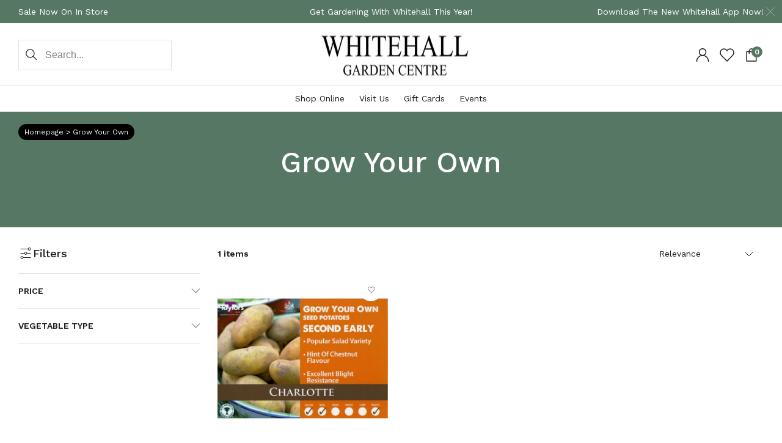

--- FILE ---
content_type: text/html; charset=utf-8
request_url: https://www.whitehallgardencentre.co.uk/collections/grow-your-own
body_size: 87799
content:
<!doctype html>
<html class="no-js supports-no-cookies" lang="en">
<head>
  <!--
Elevar Data Layer

This file is automatically updated and should not be edited directly.

https://knowledge.getelevar.com/how-to-customize-data-layer-version-2

Updated: 2023-07-12 13:04:39+00:00
Version: 3.5.5
-->
<!-- Google Tag Manager -->
<script>
  window.dataLayer = window.dataLayer || [];
</script>
<script>
(function(w,d,s,l,i){w[l]=w[l]||[];w[l].push({"gtm.start":
  new Date().getTime(),event:"gtm.js"});var f=d.getElementsByTagName(s)[0],
  j=d.createElement(s),dl=l!="dataLayer"?"&l="+l:"";j.async=true;j.src=
  "https://www.googletagmanager.com/gtm.js?id="+i+dl;f.parentNode.insertBefore(j,f);
})(window,document,"script","dataLayer","GTM-PLH48MC");
</script>
<!-- End Google Tag Manager -->
<script id="elevar-gtm-suite-config" type="application/json">{"gtm_id": "GTM-PLH48MC", "event_config": {"cart_reconcile": true, "cart_view": true, "checkout_complete": true, "checkout_step": true, "collection_view": true, "defers_collection_loading": false, "defers_search_results_loading": false, "product_add_to_cart": false, "product_add_to_cart_ajax": true, "product_remove_from_cart": true, "product_select": true, "product_view": true, "search_results_view": true, "user": true, "save_order_notes": true}, "gtm_suite_script": "https://shopify-gtm-suite.getelevar.com/shops/8a001bf8f39d59ca416c2051348d818a298913bc/3.5.5/gtm-suite.js", "consent_enabled": false, "apex_domain": null}</script>

  <!-- google optimise snippet -->
  <script src="https://www.googleoptimize.com/optimize.js?id=OPT-NKDZLL7"></script>
  <!-- end google optimise snippet -->

  <meta charset="utf-8">
  <meta http-equiv="X-UA-Compatible" content="IE=edge">
  <meta name="viewport" content="width=device-width,initial-scale=1">
  <meta name="google-site-verification" content="psYGAAlwxUHAdH27HUPvFZvqYeptPI3aUUBMqcMG_9A" />
  <meta name="theme-color" content="#557763">
  <link rel="canonical" href="https://www.whitehallgardencentre.co.uk/collections/grow-your-own">
  <link href="//www.whitehallgardencentre.co.uk/cdn/shop/t/2/assets/theme.css?v=28105623364762657191722519228" rel="stylesheet" type="text/css" media="all" />
<link rel="shortcut icon" href="//www.whitehallgardencentre.co.uk/cdn/shop/files/Favcon_32x32.png?v=1643208220" type="image/png"><title>Grow Your Own
&ndash; Whitehall Garden Centre</title>


<meta property="og:site_name" content="Whitehall Garden Centre">
<meta property="og:url" content="https://www.whitehallgardencentre.co.uk/collections/grow-your-own">
<meta property="og:title" content="Grow Your Own">
<meta property="og:type" content="product.group">
<meta property="og:description" content="A family run business with three garden centres and an online retail site, specialising in supplying luxury garden furniture and gardening products, such as fire pits, BBQ's and outdoor heaters. We also provide interior furniture a, houseplants, soft furnishings and Christmas decorations and Christmas trees.">

<meta name="twitter:site" content="@Whitehallgc">
<meta name="twitter:card" content="summary_large_image">
<meta name="twitter:title" content="Grow Your Own">
<meta name="twitter:description" content="A family run business with three garden centres and an online retail site, specialising in supplying luxury garden furniture and gardening products, such as fire pits, BBQ's and outdoor heaters. We also provide interior furniture a, houseplants, soft furnishings and Christmas decorations and Christmas trees.">

  
  <style>
  

  :root {
    --color-accent: #557763;
    --color-accent-2: #557763;
    --color-accent-3: #557763;
    --color-body-text: #1e1e1e;
    --color-heading-text: #1e1e1e;
    --color-background-dark: #557763;
    --color-background-light: #E5E5E5;
    --color-border: #9e9e9e;
    --border-color: #557763;
  }
</style>


  <script>
    document.documentElement.className = document.documentElement.className.replace('no-js', '');
    if (navigator.cookieEnabled) document.documentElement.classList.remove('supports-no-cookies');

    window.theme = {
      strings: {
        addToCart: "Add to Cart",
        soldOut: "Sold Out",
        fromTextHtml: "\u003cspan\u003eFrom\u003c\/span\u003e \u003cspan\u003e[[price]]\u003c\/span\u003e",
        fromToTextHtml: "\u003cspan\u003e[[price_min]]\u003c\/span\u003e \u003cspan\u003eto\u003c\/span\u003e \u003cspan\u003e[[price_max]]\u003c\/span\u003e",
        unavailable: "Unavailable",
        cartRecsOpts: "Option",
        select: "Select"
      },
      moneyFormat: "£{{amount}}",
      moneyWithCurrencyFormat: "£{{amount}} GBP"
    };
  </script>
  <script src="https://unpkg.com/jquery@3.1.0/dist/jquery.min.js"></script>

  

  <script>window.performance && window.performance.mark && window.performance.mark('shopify.content_for_header.start');</script><meta name="facebook-domain-verification" content="zgqk49psury4g58f7dq4w2g9au6pzf">
<meta id="shopify-digital-wallet" name="shopify-digital-wallet" content="/55568728239/digital_wallets/dialog">
<meta name="shopify-checkout-api-token" content="1183c8a13f655a3bcb7c57c7794c4115">
<meta id="in-context-paypal-metadata" data-shop-id="55568728239" data-venmo-supported="false" data-environment="production" data-locale="en_US" data-paypal-v4="true" data-currency="GBP">
<link rel="alternate" type="application/atom+xml" title="Feed" href="/collections/grow-your-own.atom" />
<link rel="alternate" type="application/json+oembed" href="https://www.whitehallgardencentre.co.uk/collections/grow-your-own.oembed">
<script async="async" src="/checkouts/internal/preloads.js?locale=en-GB"></script>
<link rel="preconnect" href="https://shop.app" crossorigin="anonymous">
<script async="async" src="https://shop.app/checkouts/internal/preloads.js?locale=en-GB&shop_id=55568728239" crossorigin="anonymous"></script>
<script id="apple-pay-shop-capabilities" type="application/json">{"shopId":55568728239,"countryCode":"GB","currencyCode":"GBP","merchantCapabilities":["supports3DS"],"merchantId":"gid:\/\/shopify\/Shop\/55568728239","merchantName":"Whitehall Garden Centre","requiredBillingContactFields":["postalAddress","email","phone"],"requiredShippingContactFields":["postalAddress","email","phone"],"shippingType":"shipping","supportedNetworks":["visa","maestro","masterCard","amex","discover","elo"],"total":{"type":"pending","label":"Whitehall Garden Centre","amount":"1.00"},"shopifyPaymentsEnabled":true,"supportsSubscriptions":true}</script>
<script id="shopify-features" type="application/json">{"accessToken":"1183c8a13f655a3bcb7c57c7794c4115","betas":["rich-media-storefront-analytics"],"domain":"www.whitehallgardencentre.co.uk","predictiveSearch":true,"shopId":55568728239,"locale":"en"}</script>
<script>var Shopify = Shopify || {};
Shopify.shop = "whitehall-co-uk.myshopify.com";
Shopify.locale = "en";
Shopify.currency = {"active":"GBP","rate":"1.0"};
Shopify.country = "GB";
Shopify.theme = {"name":"whitehall-shopify-theme\/main","id":125647159471,"schema_name":"MML","schema_version":"1.0.0","theme_store_id":null,"role":"main"};
Shopify.theme.handle = "null";
Shopify.theme.style = {"id":null,"handle":null};
Shopify.cdnHost = "www.whitehallgardencentre.co.uk/cdn";
Shopify.routes = Shopify.routes || {};
Shopify.routes.root = "/";</script>
<script type="module">!function(o){(o.Shopify=o.Shopify||{}).modules=!0}(window);</script>
<script>!function(o){function n(){var o=[];function n(){o.push(Array.prototype.slice.apply(arguments))}return n.q=o,n}var t=o.Shopify=o.Shopify||{};t.loadFeatures=n(),t.autoloadFeatures=n()}(window);</script>
<script>
  window.ShopifyPay = window.ShopifyPay || {};
  window.ShopifyPay.apiHost = "shop.app\/pay";
  window.ShopifyPay.redirectState = null;
</script>
<script id="shop-js-analytics" type="application/json">{"pageType":"collection"}</script>
<script defer="defer" async type="module" src="//www.whitehallgardencentre.co.uk/cdn/shopifycloud/shop-js/modules/v2/client.init-shop-cart-sync_BdyHc3Nr.en.esm.js"></script>
<script defer="defer" async type="module" src="//www.whitehallgardencentre.co.uk/cdn/shopifycloud/shop-js/modules/v2/chunk.common_Daul8nwZ.esm.js"></script>
<script type="module">
  await import("//www.whitehallgardencentre.co.uk/cdn/shopifycloud/shop-js/modules/v2/client.init-shop-cart-sync_BdyHc3Nr.en.esm.js");
await import("//www.whitehallgardencentre.co.uk/cdn/shopifycloud/shop-js/modules/v2/chunk.common_Daul8nwZ.esm.js");

  window.Shopify.SignInWithShop?.initShopCartSync?.({"fedCMEnabled":true,"windoidEnabled":true});

</script>
<script>
  window.Shopify = window.Shopify || {};
  if (!window.Shopify.featureAssets) window.Shopify.featureAssets = {};
  window.Shopify.featureAssets['shop-js'] = {"shop-cart-sync":["modules/v2/client.shop-cart-sync_QYOiDySF.en.esm.js","modules/v2/chunk.common_Daul8nwZ.esm.js"],"init-fed-cm":["modules/v2/client.init-fed-cm_DchLp9rc.en.esm.js","modules/v2/chunk.common_Daul8nwZ.esm.js"],"shop-button":["modules/v2/client.shop-button_OV7bAJc5.en.esm.js","modules/v2/chunk.common_Daul8nwZ.esm.js"],"init-windoid":["modules/v2/client.init-windoid_DwxFKQ8e.en.esm.js","modules/v2/chunk.common_Daul8nwZ.esm.js"],"shop-cash-offers":["modules/v2/client.shop-cash-offers_DWtL6Bq3.en.esm.js","modules/v2/chunk.common_Daul8nwZ.esm.js","modules/v2/chunk.modal_CQq8HTM6.esm.js"],"shop-toast-manager":["modules/v2/client.shop-toast-manager_CX9r1SjA.en.esm.js","modules/v2/chunk.common_Daul8nwZ.esm.js"],"init-shop-email-lookup-coordinator":["modules/v2/client.init-shop-email-lookup-coordinator_UhKnw74l.en.esm.js","modules/v2/chunk.common_Daul8nwZ.esm.js"],"pay-button":["modules/v2/client.pay-button_DzxNnLDY.en.esm.js","modules/v2/chunk.common_Daul8nwZ.esm.js"],"avatar":["modules/v2/client.avatar_BTnouDA3.en.esm.js"],"init-shop-cart-sync":["modules/v2/client.init-shop-cart-sync_BdyHc3Nr.en.esm.js","modules/v2/chunk.common_Daul8nwZ.esm.js"],"shop-login-button":["modules/v2/client.shop-login-button_D8B466_1.en.esm.js","modules/v2/chunk.common_Daul8nwZ.esm.js","modules/v2/chunk.modal_CQq8HTM6.esm.js"],"init-customer-accounts-sign-up":["modules/v2/client.init-customer-accounts-sign-up_C8fpPm4i.en.esm.js","modules/v2/client.shop-login-button_D8B466_1.en.esm.js","modules/v2/chunk.common_Daul8nwZ.esm.js","modules/v2/chunk.modal_CQq8HTM6.esm.js"],"init-shop-for-new-customer-accounts":["modules/v2/client.init-shop-for-new-customer-accounts_CVTO0Ztu.en.esm.js","modules/v2/client.shop-login-button_D8B466_1.en.esm.js","modules/v2/chunk.common_Daul8nwZ.esm.js","modules/v2/chunk.modal_CQq8HTM6.esm.js"],"init-customer-accounts":["modules/v2/client.init-customer-accounts_dRgKMfrE.en.esm.js","modules/v2/client.shop-login-button_D8B466_1.en.esm.js","modules/v2/chunk.common_Daul8nwZ.esm.js","modules/v2/chunk.modal_CQq8HTM6.esm.js"],"shop-follow-button":["modules/v2/client.shop-follow-button_CkZpjEct.en.esm.js","modules/v2/chunk.common_Daul8nwZ.esm.js","modules/v2/chunk.modal_CQq8HTM6.esm.js"],"lead-capture":["modules/v2/client.lead-capture_BntHBhfp.en.esm.js","modules/v2/chunk.common_Daul8nwZ.esm.js","modules/v2/chunk.modal_CQq8HTM6.esm.js"],"checkout-modal":["modules/v2/client.checkout-modal_CfxcYbTm.en.esm.js","modules/v2/chunk.common_Daul8nwZ.esm.js","modules/v2/chunk.modal_CQq8HTM6.esm.js"],"shop-login":["modules/v2/client.shop-login_Da4GZ2H6.en.esm.js","modules/v2/chunk.common_Daul8nwZ.esm.js","modules/v2/chunk.modal_CQq8HTM6.esm.js"],"payment-terms":["modules/v2/client.payment-terms_MV4M3zvL.en.esm.js","modules/v2/chunk.common_Daul8nwZ.esm.js","modules/v2/chunk.modal_CQq8HTM6.esm.js"]};
</script>
<script>(function() {
  var isLoaded = false;
  function asyncLoad() {
    if (isLoaded) return;
    isLoaded = true;
    var urls = ["https:\/\/assets.smartwishlist.webmarked.net\/static\/v6\/smartwishlist.js?shop=whitehall-co-uk.myshopify.com","https:\/\/shopify.covet.pics\/covet-pics-widget-inject.js?shop=whitehall-co-uk.myshopify.com","https:\/\/scripts.juniphq.com\/v1\/junip_shopify.js?shop=whitehall-co-uk.myshopify.com","\/\/cdn.shopify.com\/proxy\/7df63f0313cbfdda3ccb2d2152f12db74d90f57d188035122f68e9dbccb08abd\/whitehall-co-uk.bookthatapp.com\/javascripts\/bta-installed.js?shop=whitehall-co-uk.myshopify.com\u0026sp-cache-control=cHVibGljLCBtYXgtYWdlPTkwMA","https:\/\/shopifyapp.what3words.com\/js\/w3w.js?shop=whitehall-co-uk.myshopify.com","\/\/cdn.shopify.com\/proxy\/1ba10918a778317beb024d7fecde877d7f4b5fa9b9d22b77e321faa3304e6564\/whitehall-co-uk.bookthatapp.com\/sdk\/v1\/js\/bta-order-status-bootstrap.min.js?shop=whitehall-co-uk.myshopify.com\u0026sp-cache-control=cHVibGljLCBtYXgtYWdlPTkwMA","https:\/\/s3.eu-west-1.amazonaws.com\/production-klarna-il-shopify-osm\/7bec47374bc1cb6b6338dfd4d69e7bffd4f4b70b\/whitehall-co-uk.myshopify.com-1753436870526.js?shop=whitehall-co-uk.myshopify.com"];
    for (var i = 0; i < urls.length; i++) {
      var s = document.createElement('script');
      s.type = 'text/javascript';
      s.async = true;
      s.src = urls[i];
      var x = document.getElementsByTagName('script')[0];
      x.parentNode.insertBefore(s, x);
    }
  };
  if(window.attachEvent) {
    window.attachEvent('onload', asyncLoad);
  } else {
    window.addEventListener('load', asyncLoad, false);
  }
})();</script>
<script id="__st">var __st={"a":55568728239,"offset":0,"reqid":"336f4119-70ff-4764-b55b-16406fb1b358-1768969213","pageurl":"www.whitehallgardencentre.co.uk\/collections\/grow-your-own","u":"58b1c96a2a36","p":"collection","rtyp":"collection","rid":317198139567};</script>
<script>window.ShopifyPaypalV4VisibilityTracking = true;</script>
<script id="captcha-bootstrap">!function(){'use strict';const t='contact',e='account',n='new_comment',o=[[t,t],['blogs',n],['comments',n],[t,'customer']],c=[[e,'customer_login'],[e,'guest_login'],[e,'recover_customer_password'],[e,'create_customer']],r=t=>t.map((([t,e])=>`form[action*='/${t}']:not([data-nocaptcha='true']) input[name='form_type'][value='${e}']`)).join(','),a=t=>()=>t?[...document.querySelectorAll(t)].map((t=>t.form)):[];function s(){const t=[...o],e=r(t);return a(e)}const i='password',u='form_key',d=['recaptcha-v3-token','g-recaptcha-response','h-captcha-response',i],f=()=>{try{return window.sessionStorage}catch{return}},m='__shopify_v',_=t=>t.elements[u];function p(t,e,n=!1){try{const o=window.sessionStorage,c=JSON.parse(o.getItem(e)),{data:r}=function(t){const{data:e,action:n}=t;return t[m]||n?{data:e,action:n}:{data:t,action:n}}(c);for(const[e,n]of Object.entries(r))t.elements[e]&&(t.elements[e].value=n);n&&o.removeItem(e)}catch(o){console.error('form repopulation failed',{error:o})}}const l='form_type',E='cptcha';function T(t){t.dataset[E]=!0}const w=window,h=w.document,L='Shopify',v='ce_forms',y='captcha';let A=!1;((t,e)=>{const n=(g='f06e6c50-85a8-45c8-87d0-21a2b65856fe',I='https://cdn.shopify.com/shopifycloud/storefront-forms-hcaptcha/ce_storefront_forms_captcha_hcaptcha.v1.5.2.iife.js',D={infoText:'Protected by hCaptcha',privacyText:'Privacy',termsText:'Terms'},(t,e,n)=>{const o=w[L][v],c=o.bindForm;if(c)return c(t,g,e,D).then(n);var r;o.q.push([[t,g,e,D],n]),r=I,A||(h.body.append(Object.assign(h.createElement('script'),{id:'captcha-provider',async:!0,src:r})),A=!0)});var g,I,D;w[L]=w[L]||{},w[L][v]=w[L][v]||{},w[L][v].q=[],w[L][y]=w[L][y]||{},w[L][y].protect=function(t,e){n(t,void 0,e),T(t)},Object.freeze(w[L][y]),function(t,e,n,w,h,L){const[v,y,A,g]=function(t,e,n){const i=e?o:[],u=t?c:[],d=[...i,...u],f=r(d),m=r(i),_=r(d.filter((([t,e])=>n.includes(e))));return[a(f),a(m),a(_),s()]}(w,h,L),I=t=>{const e=t.target;return e instanceof HTMLFormElement?e:e&&e.form},D=t=>v().includes(t);t.addEventListener('submit',(t=>{const e=I(t);if(!e)return;const n=D(e)&&!e.dataset.hcaptchaBound&&!e.dataset.recaptchaBound,o=_(e),c=g().includes(e)&&(!o||!o.value);(n||c)&&t.preventDefault(),c&&!n&&(function(t){try{if(!f())return;!function(t){const e=f();if(!e)return;const n=_(t);if(!n)return;const o=n.value;o&&e.removeItem(o)}(t);const e=Array.from(Array(32),(()=>Math.random().toString(36)[2])).join('');!function(t,e){_(t)||t.append(Object.assign(document.createElement('input'),{type:'hidden',name:u})),t.elements[u].value=e}(t,e),function(t,e){const n=f();if(!n)return;const o=[...t.querySelectorAll(`input[type='${i}']`)].map((({name:t})=>t)),c=[...d,...o],r={};for(const[a,s]of new FormData(t).entries())c.includes(a)||(r[a]=s);n.setItem(e,JSON.stringify({[m]:1,action:t.action,data:r}))}(t,e)}catch(e){console.error('failed to persist form',e)}}(e),e.submit())}));const S=(t,e)=>{t&&!t.dataset[E]&&(n(t,e.some((e=>e===t))),T(t))};for(const o of['focusin','change'])t.addEventListener(o,(t=>{const e=I(t);D(e)&&S(e,y())}));const B=e.get('form_key'),M=e.get(l),P=B&&M;t.addEventListener('DOMContentLoaded',(()=>{const t=y();if(P)for(const e of t)e.elements[l].value===M&&p(e,B);[...new Set([...A(),...v().filter((t=>'true'===t.dataset.shopifyCaptcha))])].forEach((e=>S(e,t)))}))}(h,new URLSearchParams(w.location.search),n,t,e,['guest_login'])})(!0,!0)}();</script>
<script integrity="sha256-4kQ18oKyAcykRKYeNunJcIwy7WH5gtpwJnB7kiuLZ1E=" data-source-attribution="shopify.loadfeatures" defer="defer" src="//www.whitehallgardencentre.co.uk/cdn/shopifycloud/storefront/assets/storefront/load_feature-a0a9edcb.js" crossorigin="anonymous"></script>
<script crossorigin="anonymous" defer="defer" src="//www.whitehallgardencentre.co.uk/cdn/shopifycloud/storefront/assets/shopify_pay/storefront-65b4c6d7.js?v=20250812"></script>
<script data-source-attribution="shopify.dynamic_checkout.dynamic.init">var Shopify=Shopify||{};Shopify.PaymentButton=Shopify.PaymentButton||{isStorefrontPortableWallets:!0,init:function(){window.Shopify.PaymentButton.init=function(){};var t=document.createElement("script");t.src="https://www.whitehallgardencentre.co.uk/cdn/shopifycloud/portable-wallets/latest/portable-wallets.en.js",t.type="module",document.head.appendChild(t)}};
</script>
<script data-source-attribution="shopify.dynamic_checkout.buyer_consent">
  function portableWalletsHideBuyerConsent(e){var t=document.getElementById("shopify-buyer-consent"),n=document.getElementById("shopify-subscription-policy-button");t&&n&&(t.classList.add("hidden"),t.setAttribute("aria-hidden","true"),n.removeEventListener("click",e))}function portableWalletsShowBuyerConsent(e){var t=document.getElementById("shopify-buyer-consent"),n=document.getElementById("shopify-subscription-policy-button");t&&n&&(t.classList.remove("hidden"),t.removeAttribute("aria-hidden"),n.addEventListener("click",e))}window.Shopify?.PaymentButton&&(window.Shopify.PaymentButton.hideBuyerConsent=portableWalletsHideBuyerConsent,window.Shopify.PaymentButton.showBuyerConsent=portableWalletsShowBuyerConsent);
</script>
<script data-source-attribution="shopify.dynamic_checkout.cart.bootstrap">document.addEventListener("DOMContentLoaded",(function(){function t(){return document.querySelector("shopify-accelerated-checkout-cart, shopify-accelerated-checkout")}if(t())Shopify.PaymentButton.init();else{new MutationObserver((function(e,n){t()&&(Shopify.PaymentButton.init(),n.disconnect())})).observe(document.body,{childList:!0,subtree:!0})}}));
</script>
<link id="shopify-accelerated-checkout-styles" rel="stylesheet" media="screen" href="https://www.whitehallgardencentre.co.uk/cdn/shopifycloud/portable-wallets/latest/accelerated-checkout-backwards-compat.css" crossorigin="anonymous">
<style id="shopify-accelerated-checkout-cart">
        #shopify-buyer-consent {
  margin-top: 1em;
  display: inline-block;
  width: 100%;
}

#shopify-buyer-consent.hidden {
  display: none;
}

#shopify-subscription-policy-button {
  background: none;
  border: none;
  padding: 0;
  text-decoration: underline;
  font-size: inherit;
  cursor: pointer;
}

#shopify-subscription-policy-button::before {
  box-shadow: none;
}

      </style>

<script>window.performance && window.performance.mark && window.performance.mark('shopify.content_for_header.end');</script>

  <!-- "snippets/shogun-head.liquid" was not rendered, the associated app was uninstalled -->

  <script defer type="text/javascript" src="//www.klaviyo.com/media/js/public/klaviyo_subscribe.js"></script>
  <script async type="text/javascript" src="https://static.klaviyo.com/onsite/js/klaviyo.js?company_id=WBuPg8"></script>

  
  <script>var bondVariantIds = [], productConfig = {}, productMetafields;productMetafields = '';if (productMetafields !== '') {
        productConfig = JSON.parse('{"' + decodeURI(productMetafields).replace(/"/g, '\\"').replace(/&/g, '","').replace(/=/g,'":"') + '"}');
      }

    window.BtaConfig = {
      account: 'whitehall-co-uk',
      bondVariantIds: bondVariantIds,
      cart: 'CartDrop',
      customer: '',settings: JSON.parse('{"dateFormat":"DD/MM/YYYY","domain":"www.whitehallgardencentre.co.uk","env":"production","path_prefix":"/apps/bookthatapp","should_load":true,"widget_enabled_list":["reservation","activity"],"widget_on_every_page":true,"widgets_mode":{}}' || '{}'),
      version: '1.6'
    }
  </script>

  <script src="//www.whitehallgardencentre.co.uk/cdn/shop/t/2/assets/bta-widgets-bootstrap.min.js?v=140398751049464347101685539915" type="text/javascript"></script>

<!-- BEGIN app block: shopify://apps/consentmo-gdpr/blocks/gdpr_cookie_consent/4fbe573f-a377-4fea-9801-3ee0858cae41 -->


<!-- END app block --><script src="https://cdn.shopify.com/extensions/019bdc8a-76ef-7579-bc36-78c61aebc1a9/consentmo-gdpr-579/assets/consentmo_cookie_consent.js" type="text/javascript" defer="defer"></script>
<meta property="og:image" content="https://cdn.shopify.com/s/files/1/0555/6872/8239/files/LOGO_NEW.png?height=628&pad_color=fff&v=1633556616&width=1200" />
<meta property="og:image:secure_url" content="https://cdn.shopify.com/s/files/1/0555/6872/8239/files/LOGO_NEW.png?height=628&pad_color=fff&v=1633556616&width=1200" />
<meta property="og:image:width" content="1200" />
<meta property="og:image:height" content="628" />
<link href="https://monorail-edge.shopifysvc.com" rel="dns-prefetch">
<script>(function(){if ("sendBeacon" in navigator && "performance" in window) {try {var session_token_from_headers = performance.getEntriesByType('navigation')[0].serverTiming.find(x => x.name == '_s').description;} catch {var session_token_from_headers = undefined;}var session_cookie_matches = document.cookie.match(/_shopify_s=([^;]*)/);var session_token_from_cookie = session_cookie_matches && session_cookie_matches.length === 2 ? session_cookie_matches[1] : "";var session_token = session_token_from_headers || session_token_from_cookie || "";function handle_abandonment_event(e) {var entries = performance.getEntries().filter(function(entry) {return /monorail-edge.shopifysvc.com/.test(entry.name);});if (!window.abandonment_tracked && entries.length === 0) {window.abandonment_tracked = true;var currentMs = Date.now();var navigation_start = performance.timing.navigationStart;var payload = {shop_id: 55568728239,url: window.location.href,navigation_start,duration: currentMs - navigation_start,session_token,page_type: "collection"};window.navigator.sendBeacon("https://monorail-edge.shopifysvc.com/v1/produce", JSON.stringify({schema_id: "online_store_buyer_site_abandonment/1.1",payload: payload,metadata: {event_created_at_ms: currentMs,event_sent_at_ms: currentMs}}));}}window.addEventListener('pagehide', handle_abandonment_event);}}());</script>
<script id="web-pixels-manager-setup">(function e(e,d,r,n,o){if(void 0===o&&(o={}),!Boolean(null===(a=null===(i=window.Shopify)||void 0===i?void 0:i.analytics)||void 0===a?void 0:a.replayQueue)){var i,a;window.Shopify=window.Shopify||{};var t=window.Shopify;t.analytics=t.analytics||{};var s=t.analytics;s.replayQueue=[],s.publish=function(e,d,r){return s.replayQueue.push([e,d,r]),!0};try{self.performance.mark("wpm:start")}catch(e){}var l=function(){var e={modern:/Edge?\/(1{2}[4-9]|1[2-9]\d|[2-9]\d{2}|\d{4,})\.\d+(\.\d+|)|Firefox\/(1{2}[4-9]|1[2-9]\d|[2-9]\d{2}|\d{4,})\.\d+(\.\d+|)|Chrom(ium|e)\/(9{2}|\d{3,})\.\d+(\.\d+|)|(Maci|X1{2}).+ Version\/(15\.\d+|(1[6-9]|[2-9]\d|\d{3,})\.\d+)([,.]\d+|)( \(\w+\)|)( Mobile\/\w+|) Safari\/|Chrome.+OPR\/(9{2}|\d{3,})\.\d+\.\d+|(CPU[ +]OS|iPhone[ +]OS|CPU[ +]iPhone|CPU IPhone OS|CPU iPad OS)[ +]+(15[._]\d+|(1[6-9]|[2-9]\d|\d{3,})[._]\d+)([._]\d+|)|Android:?[ /-](13[3-9]|1[4-9]\d|[2-9]\d{2}|\d{4,})(\.\d+|)(\.\d+|)|Android.+Firefox\/(13[5-9]|1[4-9]\d|[2-9]\d{2}|\d{4,})\.\d+(\.\d+|)|Android.+Chrom(ium|e)\/(13[3-9]|1[4-9]\d|[2-9]\d{2}|\d{4,})\.\d+(\.\d+|)|SamsungBrowser\/([2-9]\d|\d{3,})\.\d+/,legacy:/Edge?\/(1[6-9]|[2-9]\d|\d{3,})\.\d+(\.\d+|)|Firefox\/(5[4-9]|[6-9]\d|\d{3,})\.\d+(\.\d+|)|Chrom(ium|e)\/(5[1-9]|[6-9]\d|\d{3,})\.\d+(\.\d+|)([\d.]+$|.*Safari\/(?![\d.]+ Edge\/[\d.]+$))|(Maci|X1{2}).+ Version\/(10\.\d+|(1[1-9]|[2-9]\d|\d{3,})\.\d+)([,.]\d+|)( \(\w+\)|)( Mobile\/\w+|) Safari\/|Chrome.+OPR\/(3[89]|[4-9]\d|\d{3,})\.\d+\.\d+|(CPU[ +]OS|iPhone[ +]OS|CPU[ +]iPhone|CPU IPhone OS|CPU iPad OS)[ +]+(10[._]\d+|(1[1-9]|[2-9]\d|\d{3,})[._]\d+)([._]\d+|)|Android:?[ /-](13[3-9]|1[4-9]\d|[2-9]\d{2}|\d{4,})(\.\d+|)(\.\d+|)|Mobile Safari.+OPR\/([89]\d|\d{3,})\.\d+\.\d+|Android.+Firefox\/(13[5-9]|1[4-9]\d|[2-9]\d{2}|\d{4,})\.\d+(\.\d+|)|Android.+Chrom(ium|e)\/(13[3-9]|1[4-9]\d|[2-9]\d{2}|\d{4,})\.\d+(\.\d+|)|Android.+(UC? ?Browser|UCWEB|U3)[ /]?(15\.([5-9]|\d{2,})|(1[6-9]|[2-9]\d|\d{3,})\.\d+)\.\d+|SamsungBrowser\/(5\.\d+|([6-9]|\d{2,})\.\d+)|Android.+MQ{2}Browser\/(14(\.(9|\d{2,})|)|(1[5-9]|[2-9]\d|\d{3,})(\.\d+|))(\.\d+|)|K[Aa][Ii]OS\/(3\.\d+|([4-9]|\d{2,})\.\d+)(\.\d+|)/},d=e.modern,r=e.legacy,n=navigator.userAgent;return n.match(d)?"modern":n.match(r)?"legacy":"unknown"}(),u="modern"===l?"modern":"legacy",c=(null!=n?n:{modern:"",legacy:""})[u],f=function(e){return[e.baseUrl,"/wpm","/b",e.hashVersion,"modern"===e.buildTarget?"m":"l",".js"].join("")}({baseUrl:d,hashVersion:r,buildTarget:u}),m=function(e){var d=e.version,r=e.bundleTarget,n=e.surface,o=e.pageUrl,i=e.monorailEndpoint;return{emit:function(e){var a=e.status,t=e.errorMsg,s=(new Date).getTime(),l=JSON.stringify({metadata:{event_sent_at_ms:s},events:[{schema_id:"web_pixels_manager_load/3.1",payload:{version:d,bundle_target:r,page_url:o,status:a,surface:n,error_msg:t},metadata:{event_created_at_ms:s}}]});if(!i)return console&&console.warn&&console.warn("[Web Pixels Manager] No Monorail endpoint provided, skipping logging."),!1;try{return self.navigator.sendBeacon.bind(self.navigator)(i,l)}catch(e){}var u=new XMLHttpRequest;try{return u.open("POST",i,!0),u.setRequestHeader("Content-Type","text/plain"),u.send(l),!0}catch(e){return console&&console.warn&&console.warn("[Web Pixels Manager] Got an unhandled error while logging to Monorail."),!1}}}}({version:r,bundleTarget:l,surface:e.surface,pageUrl:self.location.href,monorailEndpoint:e.monorailEndpoint});try{o.browserTarget=l,function(e){var d=e.src,r=e.async,n=void 0===r||r,o=e.onload,i=e.onerror,a=e.sri,t=e.scriptDataAttributes,s=void 0===t?{}:t,l=document.createElement("script"),u=document.querySelector("head"),c=document.querySelector("body");if(l.async=n,l.src=d,a&&(l.integrity=a,l.crossOrigin="anonymous"),s)for(var f in s)if(Object.prototype.hasOwnProperty.call(s,f))try{l.dataset[f]=s[f]}catch(e){}if(o&&l.addEventListener("load",o),i&&l.addEventListener("error",i),u)u.appendChild(l);else{if(!c)throw new Error("Did not find a head or body element to append the script");c.appendChild(l)}}({src:f,async:!0,onload:function(){if(!function(){var e,d;return Boolean(null===(d=null===(e=window.Shopify)||void 0===e?void 0:e.analytics)||void 0===d?void 0:d.initialized)}()){var d=window.webPixelsManager.init(e)||void 0;if(d){var r=window.Shopify.analytics;r.replayQueue.forEach((function(e){var r=e[0],n=e[1],o=e[2];d.publishCustomEvent(r,n,o)})),r.replayQueue=[],r.publish=d.publishCustomEvent,r.visitor=d.visitor,r.initialized=!0}}},onerror:function(){return m.emit({status:"failed",errorMsg:"".concat(f," has failed to load")})},sri:function(e){var d=/^sha384-[A-Za-z0-9+/=]+$/;return"string"==typeof e&&d.test(e)}(c)?c:"",scriptDataAttributes:o}),m.emit({status:"loading"})}catch(e){m.emit({status:"failed",errorMsg:(null==e?void 0:e.message)||"Unknown error"})}}})({shopId: 55568728239,storefrontBaseUrl: "https://www.whitehallgardencentre.co.uk",extensionsBaseUrl: "https://extensions.shopifycdn.com/cdn/shopifycloud/web-pixels-manager",monorailEndpoint: "https://monorail-edge.shopifysvc.com/unstable/produce_batch",surface: "storefront-renderer",enabledBetaFlags: ["2dca8a86"],webPixelsConfigList: [{"id":"1684636029","configuration":"{\"config\":\"{\\\"google_tag_ids\\\":[\\\"AW-1040771352\\\",\\\"GT-NNXWZNCS\\\"],\\\"target_country\\\":\\\"ZZ\\\",\\\"gtag_events\\\":[{\\\"type\\\":\\\"begin_checkout\\\",\\\"action_label\\\":\\\"AW-1040771352\\\/zfFHCLngyMgaEJjSo_AD\\\"},{\\\"type\\\":\\\"search\\\",\\\"action_label\\\":\\\"AW-1040771352\\\/XqlWCLvlyMgaEJjSo_AD\\\"},{\\\"type\\\":\\\"view_item\\\",\\\"action_label\\\":[\\\"AW-1040771352\\\/8WPSCLjlyMgaEJjSo_AD\\\",\\\"MC-RNDEQ1JTV9\\\"]},{\\\"type\\\":\\\"purchase\\\",\\\"action_label\\\":[\\\"AW-1040771352\\\/e0bjCLbgyMgaEJjSo_AD\\\",\\\"MC-RNDEQ1JTV9\\\"]},{\\\"type\\\":\\\"page_view\\\",\\\"action_label\\\":[\\\"AW-1040771352\\\/tW8bCLXlyMgaEJjSo_AD\\\",\\\"MC-RNDEQ1JTV9\\\"]},{\\\"type\\\":\\\"add_payment_info\\\",\\\"action_label\\\":\\\"AW-1040771352\\\/KI4JCL7lyMgaEJjSo_AD\\\"},{\\\"type\\\":\\\"add_to_cart\\\",\\\"action_label\\\":\\\"AW-1040771352\\\/G4kOCLzgyMgaEJjSo_AD\\\"}],\\\"enable_monitoring_mode\\\":false}\"}","eventPayloadVersion":"v1","runtimeContext":"OPEN","scriptVersion":"b2a88bafab3e21179ed38636efcd8a93","type":"APP","apiClientId":1780363,"privacyPurposes":[],"dataSharingAdjustments":{"protectedCustomerApprovalScopes":["read_customer_address","read_customer_email","read_customer_name","read_customer_personal_data","read_customer_phone"]}},{"id":"183107759","configuration":"{\"pixel_id\":\"427992008311051\",\"pixel_type\":\"facebook_pixel\",\"metaapp_system_user_token\":\"-\"}","eventPayloadVersion":"v1","runtimeContext":"OPEN","scriptVersion":"ca16bc87fe92b6042fbaa3acc2fbdaa6","type":"APP","apiClientId":2329312,"privacyPurposes":["ANALYTICS","MARKETING","SALE_OF_DATA"],"dataSharingAdjustments":{"protectedCustomerApprovalScopes":["read_customer_address","read_customer_email","read_customer_name","read_customer_personal_data","read_customer_phone"]}},{"id":"7766191","configuration":"{\"global__shopUrl\": \"whitehall-co-uk.myshopify.com\", \"global__signingKey\": \"9nfO69I5M5fxe6IloJ1qQNfcbZo3pDh8\", \"global__consentEnabled\": \"false\", \"global__serverSideUrl\": \"__EMPTY__\", \"global__apexDomain\": \"__EMPTY__\", \"audiohook__live\": \"false\", \"audiohook__pixelId\": \"__EMPTY__\", \"audiohook__enabledWebEvents__pageView\": \"false\", \"audiohook__enabledWebEvents__purchase\": \"false\", \"audiohook__consent__enabled\": \"false\", \"audiohook__consent__ad_storage\": \"false\", \"audiohook__consent__analytics_storage\": \"false\", \"audiohook__consent__functionality_storage\": \"false\", \"audiohook__consent__personalization_storage\": \"false\", \"audiohook__consent__security_storage\": \"false\"}","eventPayloadVersion":"v1","runtimeContext":"STRICT","scriptVersion":"591bb36a32e6647dc8e7f2471914886f","type":"APP","apiClientId":2509311,"privacyPurposes":["ANALYTICS","MARKETING","SALE_OF_DATA"],"dataSharingAdjustments":{"protectedCustomerApprovalScopes":["read_customer_address","read_customer_email","read_customer_name","read_customer_personal_data","read_customer_phone"]}},{"id":"shopify-app-pixel","configuration":"{}","eventPayloadVersion":"v1","runtimeContext":"STRICT","scriptVersion":"0450","apiClientId":"shopify-pixel","type":"APP","privacyPurposes":["ANALYTICS","MARKETING"]},{"id":"shopify-custom-pixel","eventPayloadVersion":"v1","runtimeContext":"LAX","scriptVersion":"0450","apiClientId":"shopify-pixel","type":"CUSTOM","privacyPurposes":["ANALYTICS","MARKETING"]}],isMerchantRequest: false,initData: {"shop":{"name":"Whitehall Garden Centre","paymentSettings":{"currencyCode":"GBP"},"myshopifyDomain":"whitehall-co-uk.myshopify.com","countryCode":"GB","storefrontUrl":"https:\/\/www.whitehallgardencentre.co.uk"},"customer":null,"cart":null,"checkout":null,"productVariants":[],"purchasingCompany":null},},"https://www.whitehallgardencentre.co.uk/cdn","fcfee988w5aeb613cpc8e4bc33m6693e112",{"modern":"","legacy":""},{"shopId":"55568728239","storefrontBaseUrl":"https:\/\/www.whitehallgardencentre.co.uk","extensionBaseUrl":"https:\/\/extensions.shopifycdn.com\/cdn\/shopifycloud\/web-pixels-manager","surface":"storefront-renderer","enabledBetaFlags":"[\"2dca8a86\"]","isMerchantRequest":"false","hashVersion":"fcfee988w5aeb613cpc8e4bc33m6693e112","publish":"custom","events":"[[\"page_viewed\",{}],[\"collection_viewed\",{\"collection\":{\"id\":\"317198139567\",\"title\":\"Grow Your Own\",\"productVariants\":[{\"price\":{\"amount\":5.99,\"currencyCode\":\"GBP\"},\"product\":{\"title\":\"Charlotte - Second Early Seed Potatoes\",\"vendor\":\"Taylors Bulbs\",\"id\":\"7707736375471\",\"untranslatedTitle\":\"Charlotte - Second Early Seed Potatoes\",\"url\":\"\/products\/second-early-seed-potatoes-charlotte\",\"type\":\"\"},\"id\":\"43114947346607\",\"image\":{\"src\":\"\/\/www.whitehallgardencentre.co.uk\/cdn\/shop\/files\/10020100.jpg?v=1705412130\"},\"sku\":\"10020100\",\"title\":\"Default Title\",\"untranslatedTitle\":\"Default Title\"}]}}]]"});</script><script>
  window.ShopifyAnalytics = window.ShopifyAnalytics || {};
  window.ShopifyAnalytics.meta = window.ShopifyAnalytics.meta || {};
  window.ShopifyAnalytics.meta.currency = 'GBP';
  var meta = {"products":[{"id":7707736375471,"gid":"gid:\/\/shopify\/Product\/7707736375471","vendor":"Taylors Bulbs","type":"","handle":"second-early-seed-potatoes-charlotte","variants":[{"id":43114947346607,"price":599,"name":"Charlotte - Second Early Seed Potatoes","public_title":null,"sku":"10020100"}],"remote":false}],"page":{"pageType":"collection","resourceType":"collection","resourceId":317198139567,"requestId":"336f4119-70ff-4764-b55b-16406fb1b358-1768969213"}};
  for (var attr in meta) {
    window.ShopifyAnalytics.meta[attr] = meta[attr];
  }
</script>
<script class="analytics">
  (function () {
    var customDocumentWrite = function(content) {
      var jquery = null;

      if (window.jQuery) {
        jquery = window.jQuery;
      } else if (window.Checkout && window.Checkout.$) {
        jquery = window.Checkout.$;
      }

      if (jquery) {
        jquery('body').append(content);
      }
    };

    var hasLoggedConversion = function(token) {
      if (token) {
        return document.cookie.indexOf('loggedConversion=' + token) !== -1;
      }
      return false;
    }

    var setCookieIfConversion = function(token) {
      if (token) {
        var twoMonthsFromNow = new Date(Date.now());
        twoMonthsFromNow.setMonth(twoMonthsFromNow.getMonth() + 2);

        document.cookie = 'loggedConversion=' + token + '; expires=' + twoMonthsFromNow;
      }
    }

    var trekkie = window.ShopifyAnalytics.lib = window.trekkie = window.trekkie || [];
    if (trekkie.integrations) {
      return;
    }
    trekkie.methods = [
      'identify',
      'page',
      'ready',
      'track',
      'trackForm',
      'trackLink'
    ];
    trekkie.factory = function(method) {
      return function() {
        var args = Array.prototype.slice.call(arguments);
        args.unshift(method);
        trekkie.push(args);
        return trekkie;
      };
    };
    for (var i = 0; i < trekkie.methods.length; i++) {
      var key = trekkie.methods[i];
      trekkie[key] = trekkie.factory(key);
    }
    trekkie.load = function(config) {
      trekkie.config = config || {};
      trekkie.config.initialDocumentCookie = document.cookie;
      var first = document.getElementsByTagName('script')[0];
      var script = document.createElement('script');
      script.type = 'text/javascript';
      script.onerror = function(e) {
        var scriptFallback = document.createElement('script');
        scriptFallback.type = 'text/javascript';
        scriptFallback.onerror = function(error) {
                var Monorail = {
      produce: function produce(monorailDomain, schemaId, payload) {
        var currentMs = new Date().getTime();
        var event = {
          schema_id: schemaId,
          payload: payload,
          metadata: {
            event_created_at_ms: currentMs,
            event_sent_at_ms: currentMs
          }
        };
        return Monorail.sendRequest("https://" + monorailDomain + "/v1/produce", JSON.stringify(event));
      },
      sendRequest: function sendRequest(endpointUrl, payload) {
        // Try the sendBeacon API
        if (window && window.navigator && typeof window.navigator.sendBeacon === 'function' && typeof window.Blob === 'function' && !Monorail.isIos12()) {
          var blobData = new window.Blob([payload], {
            type: 'text/plain'
          });

          if (window.navigator.sendBeacon(endpointUrl, blobData)) {
            return true;
          } // sendBeacon was not successful

        } // XHR beacon

        var xhr = new XMLHttpRequest();

        try {
          xhr.open('POST', endpointUrl);
          xhr.setRequestHeader('Content-Type', 'text/plain');
          xhr.send(payload);
        } catch (e) {
          console.log(e);
        }

        return false;
      },
      isIos12: function isIos12() {
        return window.navigator.userAgent.lastIndexOf('iPhone; CPU iPhone OS 12_') !== -1 || window.navigator.userAgent.lastIndexOf('iPad; CPU OS 12_') !== -1;
      }
    };
    Monorail.produce('monorail-edge.shopifysvc.com',
      'trekkie_storefront_load_errors/1.1',
      {shop_id: 55568728239,
      theme_id: 125647159471,
      app_name: "storefront",
      context_url: window.location.href,
      source_url: "//www.whitehallgardencentre.co.uk/cdn/s/trekkie.storefront.cd680fe47e6c39ca5d5df5f0a32d569bc48c0f27.min.js"});

        };
        scriptFallback.async = true;
        scriptFallback.src = '//www.whitehallgardencentre.co.uk/cdn/s/trekkie.storefront.cd680fe47e6c39ca5d5df5f0a32d569bc48c0f27.min.js';
        first.parentNode.insertBefore(scriptFallback, first);
      };
      script.async = true;
      script.src = '//www.whitehallgardencentre.co.uk/cdn/s/trekkie.storefront.cd680fe47e6c39ca5d5df5f0a32d569bc48c0f27.min.js';
      first.parentNode.insertBefore(script, first);
    };
    trekkie.load(
      {"Trekkie":{"appName":"storefront","development":false,"defaultAttributes":{"shopId":55568728239,"isMerchantRequest":null,"themeId":125647159471,"themeCityHash":"8360834385745608473","contentLanguage":"en","currency":"GBP"},"isServerSideCookieWritingEnabled":true,"monorailRegion":"shop_domain","enabledBetaFlags":["65f19447"]},"Session Attribution":{},"S2S":{"facebookCapiEnabled":true,"source":"trekkie-storefront-renderer","apiClientId":580111}}
    );

    var loaded = false;
    trekkie.ready(function() {
      if (loaded) return;
      loaded = true;

      window.ShopifyAnalytics.lib = window.trekkie;

      var originalDocumentWrite = document.write;
      document.write = customDocumentWrite;
      try { window.ShopifyAnalytics.merchantGoogleAnalytics.call(this); } catch(error) {};
      document.write = originalDocumentWrite;

      window.ShopifyAnalytics.lib.page(null,{"pageType":"collection","resourceType":"collection","resourceId":317198139567,"requestId":"336f4119-70ff-4764-b55b-16406fb1b358-1768969213","shopifyEmitted":true});

      var match = window.location.pathname.match(/checkouts\/(.+)\/(thank_you|post_purchase)/)
      var token = match? match[1]: undefined;
      if (!hasLoggedConversion(token)) {
        setCookieIfConversion(token);
        window.ShopifyAnalytics.lib.track("Viewed Product Category",{"currency":"GBP","category":"Collection: grow-your-own","collectionName":"grow-your-own","collectionId":317198139567,"nonInteraction":true},undefined,undefined,{"shopifyEmitted":true});
      }
    });


        var eventsListenerScript = document.createElement('script');
        eventsListenerScript.async = true;
        eventsListenerScript.src = "//www.whitehallgardencentre.co.uk/cdn/shopifycloud/storefront/assets/shop_events_listener-3da45d37.js";
        document.getElementsByTagName('head')[0].appendChild(eventsListenerScript);

})();</script>
  <script>
  if (!window.ga || (window.ga && typeof window.ga !== 'function')) {
    window.ga = function ga() {
      (window.ga.q = window.ga.q || []).push(arguments);
      if (window.Shopify && window.Shopify.analytics && typeof window.Shopify.analytics.publish === 'function') {
        window.Shopify.analytics.publish("ga_stub_called", {}, {sendTo: "google_osp_migration"});
      }
      console.error("Shopify's Google Analytics stub called with:", Array.from(arguments), "\nSee https://help.shopify.com/manual/promoting-marketing/pixels/pixel-migration#google for more information.");
    };
    if (window.Shopify && window.Shopify.analytics && typeof window.Shopify.analytics.publish === 'function') {
      window.Shopify.analytics.publish("ga_stub_initialized", {}, {sendTo: "google_osp_migration"});
    }
  }
</script>
<script
  defer
  src="https://www.whitehallgardencentre.co.uk/cdn/shopifycloud/perf-kit/shopify-perf-kit-3.0.4.min.js"
  data-application="storefront-renderer"
  data-shop-id="55568728239"
  data-render-region="gcp-us-east1"
  data-page-type="collection"
  data-theme-instance-id="125647159471"
  data-theme-name="MML"
  data-theme-version="1.0.0"
  data-monorail-region="shop_domain"
  data-resource-timing-sampling-rate="10"
  data-shs="true"
  data-shs-beacon="true"
  data-shs-export-with-fetch="true"
  data-shs-logs-sample-rate="1"
  data-shs-beacon-endpoint="https://www.whitehallgardencentre.co.uk/api/collect"
></script>
</head>

<body id="grow-your-own" class="template-collection">
  <script>
  (() => {
    if (!window.__ElevarIsGtmSuiteCalled) {
      window.__ElevarIsGtmSuiteCalled = true;
      const init = () => {
  window.__ElevarDataLayerQueue = [];
  window.__ElevarListenerLoadQueue = [];
  if (!window.dataLayer) window.dataLayer = [];
};
      init();
      window.__ElevarTransformItem = event => {
  if (typeof window.ElevarTransformFn === "function") {
    try {
      const result = window.ElevarTransformFn(event);
      if (typeof result === "object" && !Array.isArray(result) && result !== null) {
        return result;
      } else {
        console.error("Elevar Data Layer: `window.ElevarTransformFn` returned a value " + "that wasn't an object, so we've treated things as if this " + "function wasn't defined.");
        return event;
      }
    } catch (error) {
      console.error("Elevar Data Layer: `window.ElevarTransformFn` threw an error, so " + "we've treated things as if this function wasn't defined. The " + "exact error is shown below.");
      console.error(error);
      return event;
    }
  } else {
    return event;
  }
};
      window.ElevarPushToDataLayer = item => {
  const date = new Date();
  localStorage.setItem("___ELEVAR_GTM_SUITE--lastDlPushTimestamp", String(Math.floor(date.getTime() / 1000)));
  const enrichedItem = {
    event_id: window.crypto.randomUUID ? window.crypto.randomUUID() : String(Math.random()).replace("0.", ""),
    event_time: date.toISOString(),
    ...item
  };
  const transformedEnrichedItem = window.__ElevarTransformItem ? window.__ElevarTransformItem(enrichedItem) : enrichedItem;
  const listenerPayload = {
    raw: enrichedItem,
    transformed: transformedEnrichedItem
  };
  const getListenerNotifyEvent = () => {
    return new CustomEvent("elevar-listener-notify", {
      detail: listenerPayload
    });
  };
  if (transformedEnrichedItem._elevar_internal?.isElevarContextPush) {
    window.__ElevarIsContextSet = true;
    window.__ElevarDataLayerQueue.unshift(transformedEnrichedItem);
    if (window.__ElevarIsListenerListening) {
      window.dispatchEvent(getListenerNotifyEvent());
    } else {
      window.__ElevarListenerLoadQueue.unshift(listenerPayload);
    }
  } else {
    window.__ElevarDataLayerQueue.push(transformedEnrichedItem);
    if (window.__ElevarIsListenerListening) {
      window.dispatchEvent(getListenerNotifyEvent());
    } else {
      window.__ElevarListenerLoadQueue.push(listenerPayload);
    }
  }
  if (window.__ElevarIsContextSet) {
    while (window.__ElevarDataLayerQueue.length > 0) {
      window.dataLayer.push(window.__ElevarDataLayerQueue.shift());
    }
  }
};

      const configElement = document.getElementById("elevar-gtm-suite-config");

      if (!configElement) {
        console.error("Elevar: DL Config element not found");
        return;
      }

      const initialProductAnchorElements = [];

      const setElements = () => {
        if (initialProductAnchorElements.length === 0) {
          const freshElements = Array.from(
            document.querySelectorAll(
              `a[href*="/products/"]:not(a[href*="/collections/products/"]:not(a[href*="/collections/products/products/"]))`
            )
          );

          if (freshElements.length === 0) {
            initialProductAnchorElements.push(null);
          } else {
            initialProductAnchorElements.push(...freshElements);
          }
        }
      };

      if (document.readyState === "loading") {
        document.addEventListener("readystatechange", setElements);
      } else {
        setElements();
      }

      const config = JSON.parse(configElement.textContent);

      const script = document.createElement("script");
      script.type = "text/javascript";
      script.src = config.gtm_suite_script;
      script.async = false;
      script.defer = true;

      script.onerror = () => {
        console.error("Elevar: DL JS script failed to load");
      };
      script.onload = async () => {
        if (!window.ElevarGtmSuite) {
          console.error("Elevar: `ElevarGtmSuite` is not defined");
          return;
        }

        window.ElevarGtmSuite.utils.emailCapture();

        const cartData = {
  attributes:{},
  cartTotal: "0.0",
  currencyCode:"GBP",
  items: []
}
;

        await window.ElevarGtmSuite.handlers.cartAttributesReconcile(
          cartData,
          config.event_config.save_order_notes,
          config.consent_enabled,
          config.apex_domain
        );

        if (config.event_config.user) {
          const data = {cartTotal: "0.0",
    currencyCode:"GBP",};
          window.ElevarGtmSuite.handlers.user(data);
        }

        if (config.event_config.product_add_to_cart_ajax) {
          window.ElevarGtmSuite.handlers.productAddToCartAjax(
            config.event_config.save_order_notes,
            config.consent_enabled,
            config.apex_domain
          );
        }

        if (config.event_config.cart_reconcile) {
          window.ElevarGtmSuite.handlers.cartItemsReconcile(cartData);
        }const data ={
    currencyCode:"GBP",
    items: [{id:"10020100",name:"Charlotte - Second Early Seed Potatoes",
          brand:"Taylors Bulbs",
          category:"",
          variant:"Default Title",
          price: "5.99",
          position:1,
          productId: "7707736375471",
          variantId: "43114947346607",
          handle:"second-early-seed-potatoes-charlotte"},]
  };

        const products = await window.ElevarGtmSuite.handlers.collectionView(
          data,
          config.event_config.collection_view,
          config.event_config.defers_collection_loading,
          initialProductAnchorElements
        );

        if (config.event_config.product_select) {
          window.ElevarGtmSuite.handlers.productSelect(data, products);
        }};

      document.head.appendChild(script);
    }
  })();
</script>
<!-- Google Tag Manager (noscript) -->
<noscript>
    <iframe src="https://www.googletagmanager.com/ns.html?id=GTM-PLH48MC" height="0" width="0" style="display:none;visibility:hidden"></iframe>
</noscript>
<!-- End Google Tag Manager (noscript) -->
<script>window.KlarnaThemeGlobals={};</script>












  <div id="shopify-section-header" class="shopify-section"><header 
  class="header-section 
    
announcement-bar-active" 
  data-section-id="header" 
  data-section-type="header" 
  data-header
><div style="background-color: #557763;" class="announcement-bar">
        <div 
          class="container glide" 
          id="header-announcement-bar" 
          data-glide-mob data-id="header-announcement-bar"
          data-glider-config='{"type": "carousel", "autoplay": 3500, "animationDuration": 1000}'
        >
          <div class="glide__track" data-glide-el="track">
            
            <ul 
              class="glide__slides" 
              
            >
              
                <li 
                  class="glide__slide"
                  
                ><a 
                      href="/collections/events"
                      style="color: #ffffff;"
                    >
                      Sale Now On In Store
                    </a></li>
              
                <li 
                  class="glide__slide"
                  
                ><p
                      style="color: #ffffff;"
                    >Get Gardening With Whitehall This Year!</p></li>
              
                <li 
                  class="glide__slide"
                  
                ><a 
                      href="https://apps.apple.com/gb/app/whitehall-garden-centres/id6630378897"
                      style="color: #ffffff;"
                    >
                      Download The New Whitehall App Now!
                    </a></li>
              
            </ul>
          </div>
        </div><button class="announcement-bar-close"><svg fill="none" xmlns="http://www.w3.org/2000/svg" viewBox="0 0 40 40"><path fill="#E5E5E5" d="M0 39.186L38.87.317l.706.707L.707 39.894z"></path><path fill="#E5E5E5" d="M.707.316l38.87 38.869-.708.707L0 1.023z"></path></svg></button>
      </div><div class="container">
    <a class="in-page-link skip-link" href="#MainContent">Skip to content</a>

    <div class="header-section-inner" role="banner">
      <aside class="header-icons-wrapper">
        
<section class="hamburger-snippet header-icon">
    <button class="hamburger-icon"
      aria-label="open navigation"
      data-click-toggle='{"target": "body", "add": "mobile-nav-open"}'>
      <svg width="23" height="18" viewBox="0 0 23 18" fill="none" xmlns="http://www.w3.org/2000/svg">
  <line y1="1.25" x2="23" y2="1.25" stroke="#1E1E1E" stroke-width="1.5"/>
  <line y1="9.25" x2="23" y2="9.25" stroke="#1E1E1E" stroke-width="1.5"/>
  <line y1="17.25" x2="23" y2="17.25" stroke="#1E1E1E" stroke-width="1.5"/>
</svg>
  
    </button>
</section>
  
        
          <label class="header-search-label" data-click-toggle='{"target": "body", "toggle": "search-open"}' for="sf-search-input" id="site-search__wrapper">
            <span><svg width="23" height="23" viewBox="0 0 23 23" fill="none" xmlns="http://www.w3.org/2000/svg">
  <path d="M21.0002 21.0002L14.6562 14.6562" stroke="#1E1E1E" stroke-width="1.5" stroke-linecap="square"/>
  <path d="M8.99991 16.9998C13.4181 16.9998 16.9998 13.4181 16.9998 8.99991C16.9998 4.58168 13.4181 1 8.99991 1C4.58168 1 1 4.58168 1 8.99991C1 13.4181 4.58168 16.9998 8.99991 16.9998Z" stroke="#1E1E1E" stroke-width="1.5" stroke-linecap="square"/>
</svg>
</span>
            <div id="site-search__icon-close" class="hide" data-site-search-close-btn>
              <svg width="20" height="20" viewBox="0 0 20 20" fill="none" xmlns="http://www.w3.org/2000/svg">
  <path d="M19 1L1 19" stroke="#1E1E1E" stroke-miterlimit="10" stroke-linecap="square"/>
  <path d="M19 19L1 1" stroke="#1E1E1E" stroke-miterlimit="10" stroke-linecap="square"/>
</svg>
            </div>
          </label>
          <div data-search-bar-wrapper>
            <div
    class="search-input-portal"
    data-app-layer-portal="search-input"
    data-lang-search-input-placeholder="Search..."
></div>
          </div>
          <div class="header-search-wrapper">
  <div class="search-results-outer">
    <div class="search-results">
      <div class="search-bar">
        <div class="search-results-container" data-search-results-container>
          <button
            class="header-search-submit"
            data-app-layer-portal="search-submit-header"
            data-submit-text="GO"
          ></button>
          <button
            class="header-search-close"
            type="button"
            data-click-toggle='{"target": "body", "remove": "search-open"}'>
            <svg width="20" height="20" viewBox="0 0 20 20" fill="none" xmlns="http://www.w3.org/2000/svg">
  <path d="M19 1L1 19" stroke="#1E1E1E" stroke-miterlimit="10" stroke-linecap="square"/>
  <path d="M19 19L1 1" stroke="#1E1E1E" stroke-miterlimit="10" stroke-linecap="square"/>
</svg>
          </button>
        </div>
      </div>
      <div class="search-results-section search-results-section-text">
        <div
    data-app-layer-portal="search-suggestions"
    data-lang-title="Suggestions">
</div>
        <div
        data-app-layer-portal="search-collections"
        data-lang-title="Collections">
</div>
        <div
        data-app-layer-portal="search-pages"
        data-lang-title="Pages">
</div>
      </div>
      <div class="search-results-section search-results-section-products">
        <div
        data-app-layer-portal="search-products"
        data-lang-title="Products"
        data-lang-no-results="No products found. Please try another search term…"
        >
</div>
      </div>
    </div>
    <div
    class="search-submit-portal"
    data-app-layer-portal="search-submit"
    data-submit-text="View search results for '[[terms]]'"
></div>
    </div>
  <div class="searcing-overlay"  data-click-toggle='{"target": "body", "remove": "search-open"}'></div>
</div>
         
      </aside>
      
      <header class="logo-image-container">
        <a href="/" class="logo-image">
          
            <img data-lazy-load
              width="99"
              height="44"
              src="//www.whitehallgardencentre.co.uk/cdn/shop/files/NEW-_BLACK_100x.jpg?v=1762984101"
              data-src="//www.whitehallgardencentre.co.uk/cdn/shop/files/NEW-_BLACK_250x.jpg?v=1762984101"
              
                data-srcset="//www.whitehallgardencentre.co.uk/cdn/shop/files/NEW-_BLACK_250x.jpg?v=1762984101 1x, //www.whitehallgardencentre.co.uk/cdn/shop/files/NEW-_BLACK_500x.jpg?v=1762984101 2x"
              
              alt="Whitehall Garden Centre">
        </a>
      </header>
    
      <aside class="header-icons-wrapper"> 
        
  <section class="header-icons-customer-snippet header-icon">
    
      <a href="/account" class="icon-wrapper">
        <svg width="22" height="22" viewBox="0 0 22 22" fill="none" xmlns="http://www.w3.org/2000/svg">
  <g clip-path="url(#clip0)">
  <path d="M1.375 21.3125C1.375 15.9968 5.68425 11.6875 11 11.6875C16.3157 11.6875 20.625 15.9968 20.625 21.3125" stroke="#1E1E1E" stroke-width="1.5" stroke-miterlimit="10" stroke-linecap="square"/>
  <path d="M11 11.6875C14.0376 11.6875 16.5 9.22507 16.5 6.1875C16.5 3.14993 14.0376 0.6875 11 0.6875C7.96243 0.6875 5.5 3.14993 5.5 6.1875C5.5 9.22507 7.96243 11.6875 11 11.6875Z" stroke="#1E1E1E" stroke-width="1.5" stroke-miterlimit="10" stroke-linecap="square"/>
  </g>
  <defs>
  <clipPath id="clip0">
  <rect width="22" height="22" fill="white"/>
  </clipPath>
  </defs>
  </svg>
  
      </a>
    
  </section>


        
<section class="header-icons-wishlist-snippet  hide-sm ">
  <section class="header-icons-wishlist-snippet header-icon">
    <a href="/a/wishlist" class="icon-wrapper" aria-label="Wishlist icon">
      <svg width="24" height="22" viewBox="0 0 24 22" fill="none" xmlns="http://www.w3.org/2000/svg">
  <path d="M21.2808 2.80378C18.99 0.400792 15.2751 0.400792 12.9843 2.80378C12.5736 3.23453 12.2642 3.72374 12.0002 4.23295C11.7362 3.72374 11.4267 3.23299 11.0146 2.80224C8.72381 0.399254 5.00893 0.399254 2.71811 2.80224C0.427295 5.20522 0.427295 9.102 2.71811 11.505L12.0002 21L21.2808 11.505C23.5731 9.102 23.5731 5.20676 21.2808 2.80378Z" stroke="#1E1E1E" stroke-width="1.5" stroke-miterlimit="10" stroke-linecap="round" stroke-linejoin="round"/>
</svg>
  
    </a>
  </section>
</section>
  
        
<section class="header-icons-cart-snippet header-icon">
  <a
    href="/cart"
    
    class="icon-wrapper">
    
<svg width="18" height="22" viewBox="0 0 18 22" fill="none" xmlns="http://www.w3.org/2000/svg">
  <path d="M16.7923 21.0833H1.20898V5.5H16.7923V21.0833Z" stroke="#1E1E1E" stroke-width="1.5" stroke-miterlimit="10" stroke-linecap="square"/>
  <path d="M5.33398 8.24984V4.58317C5.33398 2.5665 6.98398 0.916504 9.00065 0.916504C11.0173 0.916504 12.6673 2.5665 12.6673 4.58317V8.24984" stroke="#1E1E1E" stroke-width="1.5" stroke-miterlimit="10" stroke-linecap="square"/>
  </svg>
  
    <div data-app-layer-portal="cart-count-badge"></div>
  </a>
</section>
      </aside> 
    </div>
  </div>

  
<section class="navigation-snippet">
  <div class="mobile-nav-modal" data-click-toggle='{"target": "body", "remove": "mobile-nav-open"}'>
    <span class="modal-close"></span>
  </div>
  <nav class="navigation-main" role="navigation">
    <div class="nav-container-upper">
      <div class="nav-mob-hierarchy-title">
        
  <section class="header-icons-customer-snippet header-icon">
    
      <a href="/account" class="icon-wrapper">
        <svg width="22" height="22" viewBox="0 0 22 22" fill="none" xmlns="http://www.w3.org/2000/svg">
  <g clip-path="url(#clip0)">
  <path d="M1.375 21.3125C1.375 15.9968 5.68425 11.6875 11 11.6875C16.3157 11.6875 20.625 15.9968 20.625 21.3125" stroke="#1E1E1E" stroke-width="1.5" stroke-miterlimit="10" stroke-linecap="square"/>
  <path d="M11 11.6875C14.0376 11.6875 16.5 9.22507 16.5 6.1875C16.5 3.14993 14.0376 0.6875 11 0.6875C7.96243 0.6875 5.5 3.14993 5.5 6.1875C5.5 9.22507 7.96243 11.6875 11 11.6875Z" stroke="#1E1E1E" stroke-width="1.5" stroke-miterlimit="10" stroke-linecap="square"/>
  </g>
  <defs>
  <clipPath id="clip0">
  <rect width="22" height="22" fill="white"/>
  </clipPath>
  </defs>
  </svg>
  
      </a>
    
  </section>


        
<section class="header-icons-wishlist-snippet   slide-out-wishlist-icon">
  <section class="header-icons-wishlist-snippet header-icon">
    <a href="/a/wishlist" class="icon-wrapper" aria-label="Wishlist icon">
      <svg width="24" height="22" viewBox="0 0 24 22" fill="none" xmlns="http://www.w3.org/2000/svg">
  <path d="M21.2808 2.80378C18.99 0.400792 15.2751 0.400792 12.9843 2.80378C12.5736 3.23453 12.2642 3.72374 12.0002 4.23295C11.7362 3.72374 11.4267 3.23299 11.0146 2.80224C8.72381 0.399254 5.00893 0.399254 2.71811 2.80224C0.427295 5.20522 0.427295 9.102 2.71811 11.505L12.0002 21L21.2808 11.505C23.5731 9.102 23.5731 5.20676 21.2808 2.80378Z" stroke="#1E1E1E" stroke-width="1.5" stroke-miterlimit="10" stroke-linecap="round" stroke-linejoin="round"/>
</svg>
  
    </a>
  </section>
</section>
  
      </div>
      
      <ul class="nav-first-level">
        
          
            <li id="nav-shop online" data-nav-item="true">
              <span class="btn-nav-first-level" data-nav-toggle>
                Shop Online
              </span>
              <div class="nav-second-level-wrapper">
                <div class="container">
                  <div class="nav-mob-hierarchy-title">
                    <button class="btn-back text-upper" data-nav-btn-back>Back</button>
                  </div>

                  <ul class="nav-second-level">
                    
                      <li class="child-link">
                        <a href="/">
                          <h4 class="heading-4">
                            Shop
                          </h4>
                        </a>
                        <ul class="nav-third-level">
                          
                          <li>
                            <a href="/collections/garden-furniture-sale">
                              Garden Furniture Sale
                            </a>
                          </li>
                          
                          
                          <li>
                            <a href="/collections/dining-sets">
                              Dining Sets
                            </a>
                          </li>
                          
                          
                          <li>
                            <a href="/collections/lounge-sets">
                              Corner & Lounge Sets
                            </a>
                          </li>
                          
                          
                          <li>
                            <a href="/collections/bistro-sets-1">
                              Bistro & Recliner Sets
                            </a>
                          </li>
                          
                          
                          <li>
                            <a href="/collections/benches-chairs">
                              Benches
                            </a>
                          </li>
                          
                          
                          <li>
                            <a href="/collections/metal-garden-furniture">
                              Metal Garden Furniture
                            </a>
                          </li>
                          
                          
                          <li>
                            <a href="/collections/cushions-throws-garden-furniture">
                              Outdoor Cushions
                            </a>
                          </li>
                          
                          
                          <li>
                            <a href="/collections/parasols-gazebos">
                              Parasols & Gazebos
                            </a>
                          </li>
                          
                          
                          <li>
                            <a href="/collections/cushion-storage-boxes">
                              Storage Boxes
                            </a>
                          </li>
                          
                          
                          <li>
                            <a href="/collections/garden-furniture-covers">
                              Garden Furniture Covers
                            </a>
                          </li>
                          
                            <li class="view-all-link"><a href="/" class="cta-fancy-underline">VIEW ALL</a></li>
                          
                          
                        </ul>
                        <span class="nav-third-level-border"></span>
                      </li>
                    
                      <li class="child-link">
                        <a href="/">
                          <h4 class="heading-4">
                            BBQs & Pizza Ovens
                          </h4>
                        </a>
                        <ul class="nav-third-level">
                          
                          <li>
                            <a href="/collections/pizza-ovens-accessories">
                              Ooni Pizza Ovens & Accessories
                            </a>
                          </li>
                          
                          
                          <li>
                            <a href="/collections/fire-pits-chimneas">
                              Fire Pits & Chimeneas
                            </a>
                          </li>
                          
                          
                          <li>
                            <a href="/collections/bbqs">
                              BBQs
                            </a>
                          </li>
                          
                          
                          <li>
                            <a href="/collections/bbq-accessories">
                              BBQ Accessories
                            </a>
                          </li>
                          
                          
                          <li>
                            <a href="/collections/bbq-covers">
                              BBQ Covers
                            </a>
                          </li>
                          
                          
                          <li>
                            <a href="/collections/outdoor-heaters-lights">
                              Outdoor Heaters
                            </a>
                          </li>
                          
                            <li class="view-all-link"><a href="/" class="cta-fancy-underline">VIEW ALL</a></li>
                          
                          
                        </ul>
                        <span class="nav-third-level-border"></span>
                      </li>
                    
                      <li class="child-link">
                        <a href="/">
                          <h4 class="heading-4">
                            Gardening
                          </h4>
                        </a>
                        <ul class="nav-third-level">
                          
                          <li>
                            <a href="/collections/garden-ornamental">
                              Garden Ornamental
                            </a>
                          </li>
                          
                          
                          <li>
                            <a href="/collections/garden-tools">
                              Garden Tools
                            </a>
                          </li>
                          
                          
                          <li>
                            <a href="/collections/garden-lighting">
                              Garden Lighting
                            </a>
                          </li>
                          
                          
                          <li>
                            <a href="/collections/tubs-containers">
                              Planters & Pots
                            </a>
                          </li>
                          
                          
                          <li>
                            <a href="/collections/watering">
                              Watering
                            </a>
                          </li>
                          
                          
                          <li>
                            <a href="/collections/fertilisers-feeds">
                              Fertilisers & Chemicals
                            </a>
                          </li>
                          
                          
                          <li>
                            <a href="/collections/nature-care">
                              Bird Care
                            </a>
                          </li>
                          
                          
                          <li>
                            <a href="/collections/david-austin-roses">
                              David Austin Roses
                            </a>
                          </li>
                          
                          
                          <li>
                            <a href="/collections/roses">
                              Roses
                            </a>
                          </li>
                          
                            <li class="view-all-link"><a href="/" class="cta-fancy-underline">VIEW ALL</a></li>
                          
                          
                        </ul>
                        <span class="nav-third-level-border"></span>
                      </li>
                    
                      <li class="child-link">
                        <a href="/collections/whitehall-vineyard">
                          <h4 class="heading-4">
                            Whitehall Vineyard
                          </h4>
                        </a>
                        <ul class="nav-third-level">
                          
                        </ul>
                        <span class="nav-third-level-border"></span>
                      </li>
                    

                    
                      
                      
                    
                      
                      
                    
                      
                      
                    
                      
                      
                    
                      
                      
                    
                      
                      
                    
                      
                      
                    
                  </ul>
                </div>
              </div>
            </li>
          
        
          
            <li id="nav-visit us" data-nav-item="true">
              <a href="/pages/whitehall-garden-centre-lacock" class="btn-nav-first-level">
                Visit Us
              </a>
            </li>
          
        
          
            <li id="nav-gift cards" data-nav-item="true">
              <a href="/collections/gift-cards" class="btn-nav-first-level">
                Gift Cards
              </a>
            </li>
          
        
          
            <li id="nav-events" data-nav-item="true">
              <a href="/collections/events" class="btn-nav-first-level">
                Events
              </a>
            </li>
          
        
      </ul>
    </div>

    
    <ul class="nav-mob-actions">
      <li class="nav-mob-footer-title">Customer Support</li>
          <li id="footer-links-contact-us">
            <a href="/pages/contact">Contact Us</a>
          </li>
        
          <li id="footer-links-delivery-return">
            <a href="/pages/delivery-returns">Delivery & Return</a>
          </li>
        
          <li id="footer-links-faqs">
            <a href="/pages/faq-overview">FAQ's</a>
          </li>
        
          <li id="footer-links-my-account">
            <a href="https://whitehall-co-uk.myshopify.com/account">My Account</a>
          </li>
        
      </ul>
  </nav>
</section>

</header>



<script type="application/ld+json">
{
  "@context": "http://schema.org",
  "@type": "Organization",
  "name": "Whitehall Garden Centre",
  "sameAs": [
    "https://twitter.com/Whitehallgc",
    "https://www.facebook.com/whitehallgardencentre/",
    "",
    "https://www.instagram.com/whitehallgardencentres/",
    "",
    "",
    "https://www.youtube.com/user/WhitehallGC",
    ""
  ],
  "url": "https://www.whitehallgardencentre.co.uk"
}
</script>

</div>

  <div data-app-layer-portal="toast"
    data-error-title="Error"
    data-error-message="An error has occurred processing your request. Please contact customer services."
    data-cart-title-text="{{ item_count }} item{{ pluralise }} has been added"
    data-cart-button="Go to bag"></div><main role="main" id="MainContent">
  
    
<section class="breadcrumbs-snippet" role="navigation" aria-label="breadcrumbs">
  <div class="container">
    <div class="breadcrumbs__crumbs">
      <a href="/" title="Homepage">Homepage</a>
      
      
        <span aria-hidden="true" class="breadcrumbs-arrow"></span>
        
          <span>Grow Your Own</span>
        
      
    </div>
  </div>
</section>


    <div id="shopify-section-template--14867436437679__header" class="shopify-section"><section class="collection-section" style="background-color: ">
  



<header class="header-collections-snippet collection-header" data-animate-in="anim-fade-in-slide-up" role="banner">
  
    <div class="container">
      <div>
        <h1 class="heading-1">Grow Your Own</h1>
          
            <div class="rte">
              
                <div class="truncated"> </div>
                
              
            </div>
          
      </div>
      


    </div>
  
</header>
</section>


</div><div id="shopify-section-template--14867436437679__main" class="shopify-section">





<div class="collection-template">
  <div class="filter-bar">
    <div data-filter-and-sort class="filter-and-sort">
  <div class="container">
    <div class="filter-and-sort__grid">
      <div class="filter-and-sort__col">
        <button
          class="btn-filter heading-5"
          data-click-toggle='{"target":"body","toggle":"filters-open"}'
          >
          <svg xmlns="http://www.w3.org/2000/svg" fill="none" viewBox="0 0 24 25"><g stroke="#1E1E1E" stroke-linecap="round" clip-path="url(#a)"><path d="M4 5.5h12M4 12.5h6M14 12.5h6M8 19.5h12M18 7.5a2 2 0 1 0 0-4 2 2 0 0 0 0 4ZM12 14.5a2 2 0 1 0 0-4 2 2 0 0 0 0 4ZM6 21.5a2 2 0 1 0 0-4 2 2 0 0 0 0 4Z"/></g><defs><clipPath id="a"><path fill="#fff" d="M0 .5h24v24H0z"/></clipPath></defs></svg>
          Filters <span class="search-filter-count" data-app-layer-portal="search-filter-count"></span>
        </button>

      </div>
      <div class="filter-and-sort__col">
        <div class="item-count">
          1
          
              items
          
        </div>
        
<div
  data-app-layer-portal="search-sort-by"
  data-lang-strings='{
  "relevance": "Relevance", 
  "price_asc": "Price: Low to High",
  "price_desc": "Price: High to Low",
  "name_asc": "A-Z",
  "name_desc": "Z-A",
  "rating_asc": "Rating",
  "new_arrival_asc": "Oldest to Newest",
  "new_arrival_desc": "Oldest to Newest"
}
'
></div>

      </div>
    
    </div>
  </div>
</div>

<script>
  window.addEventListener('resize', () => {
    const headerHeight = document.querySelector('[data-header]').offsetHeight
    const filterBar = document.querySelector('[data-filter-and-sort]')

    if (filterBar) {
      filterBar.style.top = headerHeight
    }
  })
</script>


  </div>
  <div class="container">
    <div class="page-layout">
      <div class="collection-filters">
        <aside aria-labelledby="filters-title" class="search-filters-slide-out">
  <header class="search-filters-header">
    <h5 class="filters-title heading-4">
      <svg xmlns="http://www.w3.org/2000/svg" fill="none" viewBox="0 0 24 25"><g stroke="#1E1E1E" stroke-linecap="round" clip-path="url(#a)"><path d="M4 5.5h12M4 12.5h6M14 12.5h6M8 19.5h12M18 7.5a2 2 0 1 0 0-4 2 2 0 0 0 0 4ZM12 14.5a2 2 0 1 0 0-4 2 2 0 0 0 0 4ZM6 21.5a2 2 0 1 0 0-4 2 2 0 0 0 0 4Z"/></g><defs><clipPath id="a"><path fill="#fff" d="M0 .5h24v24H0z"/></clipPath></defs></svg>
      Filters
    </h5>
    <button
      tabindex="1"
      type="button"
      data-click-toggle='{"target":"body", "remove":"filters-open"}'
      class="filters-header-close"
    >
      <svg width="20" height="20" viewBox="0 0 20 20" fill="none" xmlns="http://www.w3.org/2000/svg">
  <path d="M19 1L1 19" stroke="#1E1E1E" stroke-miterlimit="10" stroke-linecap="square"/>
  <path d="M19 19L1 1" stroke="#1E1E1E" stroke-miterlimit="10" stroke-linecap="square"/>
</svg>
    </button>
  </header>
  <div class="search-filters" data-apply-text="Apply" data-app-layer-portal="search-filters"></div>
</aside>
<div
  data-click-toggle='{"target":"body", "remove":"filters-open"}'
  class="filters-overlay"
></div>

      </div>

      <div class="collection-products">
        <div data-products-wrapper>
          <main class="collection-list-wrapper infinite-scroll">
            
            <div
              data-lang-strings='{
  "quick_add_text" : "Quick add",
  "sold_out_string" : "Sold Out"
}' data-app-layer-portal="search-filtered-products"
            >
              <div data-liquid-products>
                
                  
  
    
    <div
      data-products-container
      
      data-aid="products-list"
    >
      
      <div data-products-list-placeholders>  
        
      </div>
      
      <div data-products-list>
        <div
          data-page-number="1"
          data-aid="products-list"
          class="cl-product-card-container grid-list loaded">
            
              
                <div class="grid-item">
                  

<div tabindex="0" class="cl-product-card">
  <div class="cl-product-card-wishlist-container">
    <div aria-label="wishlit" class="wishlist-button-wrapper">
  <span class="smartwishlist icon icon-wishlist" 
    data-wishlist-button
    data-product="7707736375471"
    data-variant="43114947346607">
  </span>
</div> 
  </div>
  
    <div class="cl-product-card-image">
  
    
      <div class="cl-product-card-quick-add"> 
        
          

<button data-quick-add-btn="second-early-seed-potatoes-charlotte" class="quick-add-btn btn btn-primary" onclick='window.blubolt.quickadd.open("second-early-seed-potatoes-charlotte", {"stockMap": "{\n\"43114947346607\": \"low\" }" })'>
  <svg xmlns="http://www.w3.org/2000/svg" fill="none" viewBox="0 0 17 18"><path stroke="#fff" stroke-linecap="round" stroke-miterlimit="10" stroke-width=".75" d="M14.067 4.667H2.933c-.853 0-1.544.774-1.544 1.728v8.988c0 .954.691 1.728 1.544 1.728h11.134c.853 0 1.544-.774 1.544-1.729V6.396c0-.954-.691-1.728-1.544-1.728Z"/><path stroke="#fff" stroke-linecap="round" stroke-miterlimit="10" stroke-width=".7" d="M12.056 6.444V3.688c-.002-.683-.322-1.337-.891-1.82-.569-.483-1.34-.755-2.144-.757H7.972c-.803.002-1.573.274-2.141.757-.568.483-.887 1.138-.887 1.82v2.756"/></svg>
  <span>Quick add</span>
</button>

        
      </div>   
    
  
  
  <a href="/collections/grow-your-own/products/second-early-seed-potatoes-charlotte" title="Charlotte - Second Early Seed Potatoes">
    <img
      width="320"
      height="320"
      data-lazy-load
      data-src="//www.whitehallgardencentre.co.uk/cdn/shop/files/10020100_300x300.jpg?v=1705412130"
      class="cl-product-card-image-img"
      src="//www.whitehallgardencentre.co.uk/cdn/shop/files/10020100_628x628.jpg?v=1705412130"
      alt="Charlotte - Second Early Seed Potatoes">

    
    
      
    

    
    
<ul class="stickers">
  
    
      

      
      
    
      

      
      
    
      

      
      
    
      

      
      
    
      

      
      
    
      

      
      
    
      

      
      
    
  

  
  
</ul>


    
      
      <div class="product-card-swatches">
        
      </div>
    
  </a>
</div>

  

  
  <div class="cl-product-card-info">
    
      <div class="cl-product-card-info-details">
        <div class="cl-product-card-info-details-wrapper">
          <div class="cl-product-card-name-container">
            <a href="/collections/grow-your-own/products/second-early-seed-potatoes-charlotte" title="Charlotte - Second Early Seed Potatoes">
              <h2 class="cl-product-card-name" data-aid="product-card">Charlotte - Second Early Seed Potatoes</h2>
            </a>
            
          </div>
          <div class="cl-product-card-price"><div class="product-price-snippet">
  <p>
    

      
        £5.99
      

    

    

  </p>
</div></div>
          <span class="product-junip-summary junip-product-summary" data-product-id="7707736375471"></span>
        </div>
        
        
      </div>
    
    </a>
  </div>
</div>

                </div>
              
            
        </div>
        
      </div>
    </div>
  



                
              </div>
            </div>
          </main>
        </div>
      </div>
    </div>
  </div>
</div>


</div><div id="shopify-section-template--14867436437679__seo-block" class="shopify-section"><div class="container">
  <div class="seo-block">
    <p></p>
  </div>
</div></div><div id="shopify-section-template--14867436437679__16310118430ad6aed6" class="shopify-section">




</div><div id="shopify-section-template--14867436437679__1631011852486a3d96" class="shopify-section">
<div class="container image-and-links-section" data-animate-in='anim-fade-in'  id="">
  

  
  
  
  

  <section id="content-background-image-template--14867436437679__1631011852486a3d96" class="content-hero-image-snippet content-background-image--sidebar content-background-image--sidebar--normal ">
    <div class="content-wrapper">

      <div class="image-container ">
        <div width="1440" height="607" class="image img-main img-main--normal " style="background-image: url(//www.whitehallgardencentre.co.uk/cdn/shop/files/Screenshot_2023-05-18_at_10.54.15_2880x1050_crop_center.png?v=1684403688)"></div>
        <div width="375" height="607" class="image img-mob " style="background-image: url(//www.whitehallgardencentre.co.uk/cdn/shop/files/Screenshot_2023-05-18_at_10.54.15_1436x1436_crop_center.png?v=1684403688)"></div>
      </div>

      <div class="content-container " data-animate-in='anim-fade-in-slide-up' style="background-color : #557763;">
        <div class="container">
          <div class="text-container">

            <h4 class="heading-6" style="color: #ffffff;">
              
            </h4>
            <h3 class="heading-1" style="color: #ffffff;">
              Keep Exploring
            </h3>

            
              <p class="content-text-paragraph" style="color: #ffffff;">
                Here at Whitehall we have everything you need to make the most of your garden and home this year. From garden furniture, outdoor heaters & accessories.
              </p>
            
              
          </div>
          <div class="cta-container">
            
              <a data-scroll-smooth
                href="/collections/garden-furniture"
                class="btn btn-secondary cta-bkg-image"
              >Garden Furniture</a>
            

            
            
              <a data-scroll-smooth
                href="/collections/barbeques-accessories"
                class="btn btn-secondary cta-bkg-image"
              >BBQ & Fire Pits</a>
            

            
            
              <a data-scroll-smooth
                href="/collections/gardening-essentials-1"
                class="btn btn-secondary cta-bkg-image"
              >Gardening Essentials</a>
            

            
              <a 
                href="/collections/gift-cards"
                class="btn btn-secondary cta-bkg-image"
              >Gift Cards</a>
            
          </div>
        </div>
      </div>
    </div>
  </section>

  
</div>


  </div>
  </main>

  <div id="shopify-section-footer" class="shopify-section"><footer class="footer-section">
  
<section 
  class="customer-service-snippet"
  style="background-color: #fafafa;"
  
  data-animate-in='anim-fade-in'
>
  <h2 class="heading-1 text-center">We&#39;re here to help</h2>

  
  
    <ul class="customer-service-blocks-container">
      
        <li class="customer-service-block zoom-on-hover">
          <a href="/pages/contact">
            
                <img 
                  width="70"
                  height="70"
                  src="//www.whitehallgardencentre.co.uk/cdn/shop/files/Group_6_70x70.png?v=1631535279"
                  srcset="//www.whitehallgardencentre.co.uk/cdn/shop/files/Group_6_140x140.png?v=1631535279"
                  alt="">
              
            <h3 class="heading-4">Contact us</h3>
            <p class="cta-fancy-underline">READ MORE</p>
          </a>
        </li>
      
        <li class="customer-service-block zoom-on-hover">
          <a href="/pages/delivery-returns">
            
                <img 
                  width="70"
                  height="70"
                  src="//www.whitehallgardencentre.co.uk/cdn/shop/files/Mask_Group_3_70x70.png?v=1631535279"
                  srcset="//www.whitehallgardencentre.co.uk/cdn/shop/files/Mask_Group_3_140x140.png?v=1631535279"
                  alt="">
              
            <h3 class="heading-4">Delivery + Returns</h3>
            <p class="cta-fancy-underline">READ MORE</p>
          </a>
        </li>
      
        <li class="customer-service-block zoom-on-hover">
          <a href="https://www.whitehallgardencentre.co.uk/a/careers">
            
                <img 
                  width="70"
                  height="70"
                  src="//www.whitehallgardencentre.co.uk/cdn/shop/files/Mask_Group_1_70x70.png?v=1631535279"
                  srcset="//www.whitehallgardencentre.co.uk/cdn/shop/files/Mask_Group_1_140x140.png?v=1631535279"
                  alt="">
              
            <h3 class="heading-4">Careers</h3>
            <p class="cta-fancy-underline">READ MORE</p>
          </a>
        </li>
      
        <li class="customer-service-block zoom-on-hover">
          <a href="/pages/whitehall-garden-centre-lacock">
            
                <img 
                  width="70"
                  height="70"
                  src="//www.whitehallgardencentre.co.uk/cdn/shop/files/Mask_Group_2_70x70.png?v=1631535279"
                  srcset="//www.whitehallgardencentre.co.uk/cdn/shop/files/Mask_Group_2_140x140.png?v=1631535279"
                  alt="">
              
            <h3 class="heading-4">Our Centre</h3>
            <p class="cta-fancy-underline">READ MORE</p>
          </a>
        </li>
      
    </ul>
  
</section>
  <div class="footer-container">
    <div class="logo-image-container">
      <a href="/" class="logo-image">
        
<img 
          width="184"
          height="90"
          data-lazy-load
          src="//www.whitehallgardencentre.co.uk/cdn/shop/files/NEW-_BLACK_100x.jpg?v=1762984101"
          data-src="//www.whitehallgardencentre.co.uk/cdn/shop/files/NEW-_BLACK_250x.jpg?v=1762984101"
          
            data-srcset="//www.whitehallgardencentre.co.uk/cdn/shop/files/NEW-_BLACK_250x.jpg?v=1762984101 1x, //www.whitehallgardencentre.co.uk/cdn/shop/files/NEW-_BLACK_500x.jpg?v=1762984101 2x"
          
          alt="Whitehall Garden Centre">
        
      </a>

      <div class="gca-logo">
        <svg
  width="65"
  height="65"
  viewBox="0 0 65 65"
  fill="none"
  xmlns="http://www.w3.org/2000/svg"
  xmlns:xlink="http://www.w3.org/1999/xlink"
  style="margin: 0 auto;"
>
  <g style="mix-blend-mode: multiply">
    <rect width="65" height="65" fill="url(#pattern0)" />
  </g>
  <defs>
    <pattern
      id="pattern0"
      patternContentUnits="objectBoundingBox"
      width="1"
      height="1"
    >
      <use
        xlink:href="#image0_2858_26285"
        transform="translate(-0.301887 -0.0943396) scale(0.00226415)"
      />
    </pattern>
    <image
      id="image0_2858_26285"
      width="725"
      height="500"
      xlink:href="[data-uri]"
    />
  </defs>
</svg>

      </div>
    </div>
    <div class="container footer-section-inner">
      <div class="footer-nav"><section class="footer-menu">
          
            
            <ul>
              
                <li id="footer-links-about">
                  <h3 class="footer-link-title text-upper"
                    data-click-toggle='{"target": "#footer-links-about", "toggle": "menu-open"}'>
                    About
                  </h3>
                  <ul>
                      
                        <li class="child-link">
                          <p class="cta-fancy-underline-hidden"><a href="/pages/about-us">About us</a></p>
                        </li>
                      
                        <li class="child-link">
                          <p class="cta-fancy-underline-hidden"><a href="/pages/our-sustainability">Our sustainability </a></p>
                        </li>
                      
                        <li class="child-link">
                          <p class="cta-fancy-underline-hidden"><a href="/pages/whitehall-garden-centres-info-page">Our centres</a></p>
                        </li>
                      
                        <li class="child-link">
                          <p class="cta-fancy-underline-hidden"><a href="/blogs/news">Our blog</a></p>
                        </li>
                      
                        <li class="child-link">
                          <p class="cta-fancy-underline-hidden"><a href="/a/careers">Careers</a></p>
                        </li>
                      
                        <li class="child-link">
                          <p class="cta-fancy-underline-hidden"><a href="/pages/terms">Terms & Conditions</a></p>
                        </li>
                      
                        <li class="child-link">
                          <p class="cta-fancy-underline-hidden"><a href="/pages/the-whitehall-membership-app">App Terms & Conditions</a></p>
                        </li>
                      
                  </ul>
                </li>
              
                <li id="footer-links-customer">
                  <h3 class="footer-link-title text-upper"
                    data-click-toggle='{"target": "#footer-links-customer", "toggle": "menu-open"}'>
                    Customer
                  </h3>
                  <ul>
                      
                        <li class="child-link">
                          <p class="cta-fancy-underline-hidden"><a href="https://whitehall-co-uk.myshopify.com/account">My account</a></p>
                        </li>
                      
                        <li class="child-link">
                          <p class="cta-fancy-underline-hidden"><a href="/pages/contact">Contact us</a></p>
                        </li>
                      
                        <li class="child-link">
                          <p class="cta-fancy-underline-hidden"><a href="/pages/faq-overview">FAQs</a></p>
                        </li>
                      
                        <li class="child-link">
                          <p class="cta-fancy-underline-hidden"><a href="/pages/delivery-returns">Delivery & Returns</a></p>
                        </li>
                      
                        <li class="child-link">
                          <p class="cta-fancy-underline-hidden"><a href="/pages/payments">Payments</a></p>
                        </li>
                      
                        <li class="child-link">
                          <p class="cta-fancy-underline-hidden"><a href="/pages/privacy-policy">Privacy Policy</a></p>
                        </li>
                      
                        <li class="child-link">
                          <p class="cta-fancy-underline-hidden"><a href="/pages/cookies">Cookies</a></p>
                        </li>
                      
                  </ul>
                </li>
              
            </ul>
          
        </section>
        
          <section class="payment-icons-container">

  <section class="payment-icons-wrapper">
    
      <p>Pay securely with</p>
    
    
    <ul class="payment-icons">
      
      
        <li>
          <svg class="icon" xmlns="http://www.w3.org/2000/svg" role="img" aria-labelledby="pi-american_express" viewBox="0 0 38 24" width="38" height="24"><title id="pi-american_express">American Express</title><path fill="#000" d="M35 0H3C1.3 0 0 1.3 0 3v18c0 1.7 1.4 3 3 3h32c1.7 0 3-1.3 3-3V3c0-1.7-1.4-3-3-3Z" opacity=".07"/><path fill="#006FCF" d="M35 1c1.1 0 2 .9 2 2v18c0 1.1-.9 2-2 2H3c-1.1 0-2-.9-2-2V3c0-1.1.9-2 2-2h32Z"/><path fill="#FFF" d="M22.012 19.936v-8.421L37 11.528v2.326l-1.732 1.852L37 17.573v2.375h-2.766l-1.47-1.622-1.46 1.628-9.292-.02Z"/><path fill="#006FCF" d="M23.013 19.012v-6.57h5.572v1.513h-3.768v1.028h3.678v1.488h-3.678v1.01h3.768v1.531h-5.572Z"/><path fill="#006FCF" d="m28.557 19.012 3.083-3.289-3.083-3.282h2.386l1.884 2.083 1.89-2.082H37v.051l-3.017 3.23L37 18.92v.093h-2.307l-1.917-2.103-1.898 2.104h-2.321Z"/><path fill="#FFF" d="M22.71 4.04h3.614l1.269 2.881V4.04h4.46l.77 2.159.771-2.159H37v8.421H19l3.71-8.421Z"/><path fill="#006FCF" d="m23.395 4.955-2.916 6.566h2l.55-1.315h2.98l.55 1.315h2.05l-2.904-6.566h-2.31Zm.25 3.777.875-2.09.873 2.09h-1.748Z"/><path fill="#006FCF" d="M28.581 11.52V4.953l2.811.01L32.84 9l1.456-4.046H37v6.565l-1.74.016v-4.51l-1.644 4.494h-1.59L30.35 7.01v4.51h-1.768Z"/></svg>

        </li>
      
        <li>
          <svg class="icon" version="1.1" xmlns="http://www.w3.org/2000/svg" role="img" x="0" y="0" width="38" height="24" viewBox="0 0 165.521 105.965" xml:space="preserve" aria-labelledby="pi-apple_pay"><title id="pi-apple_pay">Apple Pay</title><path fill="#000" d="M150.698 0H14.823c-.566 0-1.133 0-1.698.003-.477.004-.953.009-1.43.022-1.039.028-2.087.09-3.113.274a10.51 10.51 0 0 0-2.958.975 9.932 9.932 0 0 0-4.35 4.35 10.463 10.463 0 0 0-.975 2.96C.113 9.611.052 10.658.024 11.696a70.22 70.22 0 0 0-.022 1.43C0 13.69 0 14.256 0 14.823v76.318c0 .567 0 1.132.002 1.699.003.476.009.953.022 1.43.028 1.036.09 2.084.275 3.11a10.46 10.46 0 0 0 .974 2.96 9.897 9.897 0 0 0 1.83 2.52 9.874 9.874 0 0 0 2.52 1.83c.947.483 1.917.79 2.96.977 1.025.183 2.073.245 3.112.273.477.011.953.017 1.43.02.565.004 1.132.004 1.698.004h135.875c.565 0 1.132 0 1.697-.004.476-.002.952-.009 1.431-.02 1.037-.028 2.085-.09 3.113-.273a10.478 10.478 0 0 0 2.958-.977 9.955 9.955 0 0 0 4.35-4.35c.483-.947.789-1.917.974-2.96.186-1.026.246-2.074.274-3.11.013-.477.02-.954.022-1.43.004-.567.004-1.132.004-1.699V14.824c0-.567 0-1.133-.004-1.699a63.067 63.067 0 0 0-.022-1.429c-.028-1.038-.088-2.085-.274-3.112a10.4 10.4 0 0 0-.974-2.96 9.94 9.94 0 0 0-4.35-4.35A10.52 10.52 0 0 0 156.939.3c-1.028-.185-2.076-.246-3.113-.274a71.417 71.417 0 0 0-1.431-.022C151.83 0 151.263 0 150.698 0z" /><path fill="#FFF" d="M150.698 3.532l1.672.003c.452.003.905.008 1.36.02.793.022 1.719.065 2.583.22.75.135 1.38.34 1.984.648a6.392 6.392 0 0 1 2.804 2.807c.306.6.51 1.226.645 1.983.154.854.197 1.783.218 2.58.013.45.019.9.02 1.36.005.557.005 1.113.005 1.671v76.318c0 .558 0 1.114-.004 1.682-.002.45-.008.9-.02 1.35-.022.796-.065 1.725-.221 2.589a6.855 6.855 0 0 1-.645 1.975 6.397 6.397 0 0 1-2.808 2.807c-.6.306-1.228.511-1.971.645-.881.157-1.847.2-2.574.22-.457.01-.912.017-1.379.019-.555.004-1.113.004-1.669.004H14.801c-.55 0-1.1 0-1.66-.004a74.993 74.993 0 0 1-1.35-.018c-.744-.02-1.71-.064-2.584-.22a6.938 6.938 0 0 1-1.986-.65 6.337 6.337 0 0 1-1.622-1.18 6.355 6.355 0 0 1-1.178-1.623 6.935 6.935 0 0 1-.646-1.985c-.156-.863-.2-1.788-.22-2.578a66.088 66.088 0 0 1-.02-1.355l-.003-1.327V14.474l.002-1.325a66.7 66.7 0 0 1 .02-1.357c.022-.792.065-1.717.222-2.587a6.924 6.924 0 0 1 .646-1.981c.304-.598.7-1.144 1.18-1.623a6.386 6.386 0 0 1 1.624-1.18 6.96 6.96 0 0 1 1.98-.646c.865-.155 1.792-.198 2.586-.22.452-.012.905-.017 1.354-.02l1.677-.003h135.875" /><g><g><path fill="#000" d="M43.508 35.77c1.404-1.755 2.356-4.112 2.105-6.52-2.054.102-4.56 1.355-6.012 3.112-1.303 1.504-2.456 3.959-2.156 6.266 2.306.2 4.61-1.152 6.063-2.858" /><path fill="#000" d="M45.587 39.079c-3.35-.2-6.196 1.9-7.795 1.9-1.6 0-4.049-1.8-6.698-1.751-3.447.05-6.645 2-8.395 5.1-3.598 6.2-.95 15.4 2.55 20.45 1.699 2.5 3.747 5.25 6.445 5.151 2.55-.1 3.549-1.65 6.647-1.65 3.097 0 3.997 1.65 6.696 1.6 2.798-.05 4.548-2.5 6.247-5 1.95-2.85 2.747-5.6 2.797-5.75-.05-.05-5.396-2.101-5.446-8.251-.05-5.15 4.198-7.6 4.398-7.751-2.399-3.548-6.147-3.948-7.447-4.048" /></g><g><path fill="#000" d="M78.973 32.11c7.278 0 12.347 5.017 12.347 12.321 0 7.33-5.173 12.373-12.529 12.373h-8.058V69.62h-5.822V32.11h14.062zm-8.24 19.807h6.68c5.07 0 7.954-2.729 7.954-7.46 0-4.73-2.885-7.434-7.928-7.434h-6.706v14.894z" /><path fill="#000" d="M92.764 61.847c0-4.809 3.665-7.564 10.423-7.98l7.252-.442v-2.08c0-3.04-2.001-4.704-5.562-4.704-2.938 0-5.07 1.507-5.51 3.82h-5.252c.157-4.86 4.731-8.395 10.918-8.395 6.654 0 10.995 3.483 10.995 8.89v18.663h-5.38v-4.497h-.13c-1.534 2.937-4.914 4.782-8.579 4.782-5.406 0-9.175-3.222-9.175-8.057zm17.675-2.417v-2.106l-6.472.416c-3.64.234-5.536 1.585-5.536 3.95 0 2.288 1.975 3.77 5.068 3.77 3.95 0 6.94-2.522 6.94-6.03z" /><path fill="#000" d="M120.975 79.652v-4.496c.364.051 1.247.103 1.715.103 2.573 0 4.029-1.09 4.913-3.899l.52-1.663-9.852-27.293h6.082l6.863 22.146h.13l6.862-22.146h5.927l-10.216 28.67c-2.34 6.577-5.017 8.735-10.683 8.735-.442 0-1.872-.052-2.261-.157z" /></g></g></svg>

        </li>
      
        <li>
          <svg class="icon" viewBox="0 0 38 24" xmlns="http://www.w3.org/2000/svg" role="img" width="38" height="24" aria-labelledby="pi-diners_club"><title id="pi-diners_club">Diners Club</title><path opacity=".07" d="M35 0H3C1.3 0 0 1.3 0 3v18c0 1.7 1.4 3 3 3h32c1.7 0 3-1.3 3-3V3c0-1.7-1.4-3-3-3z"/><path fill="#fff" d="M35 1c1.1 0 2 .9 2 2v18c0 1.1-.9 2-2 2H3c-1.1 0-2-.9-2-2V3c0-1.1.9-2 2-2h32"/><path d="M12 12v3.7c0 .3-.2.3-.5.2-1.9-.8-3-3.3-2.3-5.4.4-1.1 1.2-2 2.3-2.4.4-.2.5-.1.5.2V12zm2 0V8.3c0-.3 0-.3.3-.2 2.1.8 3.2 3.3 2.4 5.4-.4 1.1-1.2 2-2.3 2.4-.4.2-.4.1-.4-.2V12zm7.2-7H13c3.8 0 6.8 3.1 6.8 7s-3 7-6.8 7h8.2c3.8 0 6.8-3.1 6.8-7s-3-7-6.8-7z" fill="#3086C8"/></svg>
        </li>
      
        <li>
          <svg class="icon" viewBox="0 0 38 24" width="38" height="24" role="img" aria-labelledby="pi-discover" fill="none" xmlns="http://www.w3.org/2000/svg"><title id="pi-discover">Discover</title><path fill="#000" opacity=".07" d="M35 0H3C1.3 0 0 1.3 0 3v18c0 1.7 1.4 3 3 3h32c1.7 0 3-1.3 3-3V3c0-1.7-1.4-3-3-3z"/><path d="M35 1c1.1 0 2 .9 2 2v18c0 1.1-.9 2-2 2H3c-1.1 0-2-.9-2-2V3c0-1.1.9-2 2-2h32z" fill="#fff"/><path d="M3.57 7.16H2v5.5h1.57c.83 0 1.43-.2 1.96-.63.63-.52 1-1.3 1-2.11-.01-1.63-1.22-2.76-2.96-2.76zm1.26 4.14c-.34.3-.77.44-1.47.44h-.29V8.1h.29c.69 0 1.11.12 1.47.44.37.33.59.84.59 1.37 0 .53-.22 1.06-.59 1.39zm2.19-4.14h1.07v5.5H7.02v-5.5zm3.69 2.11c-.64-.24-.83-.4-.83-.69 0-.35.34-.61.8-.61.32 0 .59.13.86.45l.56-.73c-.46-.4-1.01-.61-1.62-.61-.97 0-1.72.68-1.72 1.58 0 .76.35 1.15 1.35 1.51.42.15.63.25.74.31.21.14.32.34.32.57 0 .45-.35.78-.83.78-.51 0-.92-.26-1.17-.73l-.69.67c.49.73 1.09 1.05 1.9 1.05 1.11 0 1.9-.74 1.9-1.81.02-.89-.35-1.29-1.57-1.74zm1.92.65c0 1.62 1.27 2.87 2.9 2.87.46 0 .86-.09 1.34-.32v-1.26c-.43.43-.81.6-1.29.6-1.08 0-1.85-.78-1.85-1.9 0-1.06.79-1.89 1.8-1.89.51 0 .9.18 1.34.62V7.38c-.47-.24-.86-.34-1.32-.34-1.61 0-2.92 1.28-2.92 2.88zm12.76.94l-1.47-3.7h-1.17l2.33 5.64h.58l2.37-5.64h-1.16l-1.48 3.7zm3.13 1.8h3.04v-.93h-1.97v-1.48h1.9v-.93h-1.9V8.1h1.97v-.94h-3.04v5.5zm7.29-3.87c0-1.03-.71-1.62-1.95-1.62h-1.59v5.5h1.07v-2.21h.14l1.48 2.21h1.32l-1.73-2.32c.81-.17 1.26-.72 1.26-1.56zm-2.16.91h-.31V8.03h.33c.67 0 1.03.28 1.03.82 0 .55-.36.85-1.05.85z" fill="#231F20"/><path d="M20.16 12.86a2.931 2.931 0 100-5.862 2.931 2.931 0 000 5.862z" fill="url(#pi-paint0_linear)"/><path opacity=".65" d="M20.16 12.86a2.931 2.931 0 100-5.862 2.931 2.931 0 000 5.862z" fill="url(#pi-paint1_linear)"/><path d="M36.57 7.506c0-.1-.07-.15-.18-.15h-.16v.48h.12v-.19l.14.19h.14l-.16-.2c.06-.01.1-.06.1-.13zm-.2.07h-.02v-.13h.02c.06 0 .09.02.09.06 0 .05-.03.07-.09.07z" fill="#231F20"/><path d="M36.41 7.176c-.23 0-.42.19-.42.42 0 .23.19.42.42.42.23 0 .42-.19.42-.42 0-.23-.19-.42-.42-.42zm0 .77c-.18 0-.34-.15-.34-.35 0-.19.15-.35.34-.35.18 0 .33.16.33.35 0 .19-.15.35-.33.35z" fill="#231F20"/><path d="M37 12.984S27.09 19.873 8.976 23h26.023a2 2 0 002-1.984l.024-3.02L37 12.985z" fill="#F48120"/><defs><linearGradient id="pi-paint0_linear" x1="21.657" y1="12.275" x2="19.632" y2="9.104" gradientUnits="userSpaceOnUse"><stop stop-color="#F89F20"/><stop offset=".25" stop-color="#F79A20"/><stop offset=".533" stop-color="#F68D20"/><stop offset=".62" stop-color="#F58720"/><stop offset=".723" stop-color="#F48120"/><stop offset="1" stop-color="#F37521"/></linearGradient><linearGradient id="pi-paint1_linear" x1="21.338" y1="12.232" x2="18.378" y2="6.446" gradientUnits="userSpaceOnUse"><stop stop-color="#F58720"/><stop offset=".359" stop-color="#E16F27"/><stop offset=".703" stop-color="#D4602C"/><stop offset=".982" stop-color="#D05B2E"/></linearGradient></defs></svg>
        </li>
      
        <li>
          <svg class="icon" xmlns="http://www.w3.org/2000/svg" role="img" viewBox="0 0 38 24" width="38" height="24" aria-labelledby="pi-google_pay"><title id="pi-google_pay">Google Pay</title><path d="M35 0H3C1.3 0 0 1.3 0 3v18c0 1.7 1.4 3 3 3h32c1.7 0 3-1.3 3-3V3c0-1.7-1.4-3-3-3z" fill="#000" opacity=".07"/><path d="M35 1c1.1 0 2 .9 2 2v18c0 1.1-.9 2-2 2H3c-1.1 0-2-.9-2-2V3c0-1.1.9-2 2-2h32" fill="#FFF"/><path d="M18.093 11.976v3.2h-1.018v-7.9h2.691a2.447 2.447 0 0 1 1.747.692 2.28 2.28 0 0 1 .11 3.224l-.11.116c-.47.447-1.098.69-1.747.674l-1.673-.006zm0-3.732v2.788h1.698c.377.012.741-.135 1.005-.404a1.391 1.391 0 0 0-1.005-2.354l-1.698-.03zm6.484 1.348c.65-.03 1.286.188 1.778.613.445.43.682 1.03.65 1.649v3.334h-.969v-.766h-.049a1.93 1.93 0 0 1-1.673.931 2.17 2.17 0 0 1-1.496-.533 1.667 1.667 0 0 1-.613-1.324 1.606 1.606 0 0 1 .613-1.336 2.746 2.746 0 0 1 1.698-.515c.517-.02 1.03.093 1.49.331v-.208a1.134 1.134 0 0 0-.417-.901 1.416 1.416 0 0 0-.98-.368 1.545 1.545 0 0 0-1.319.717l-.895-.564a2.488 2.488 0 0 1 2.182-1.06zM23.29 13.52a.79.79 0 0 0 .337.662c.223.176.5.269.785.263.429-.001.84-.17 1.146-.472.305-.286.478-.685.478-1.103a2.047 2.047 0 0 0-1.324-.374 1.716 1.716 0 0 0-1.03.294.883.883 0 0 0-.392.73zm9.286-3.75l-3.39 7.79h-1.048l1.281-2.728-2.224-5.062h1.103l1.612 3.885 1.569-3.885h1.097z" fill="#5F6368"/><path d="M13.986 11.284c0-.308-.024-.616-.073-.92h-4.29v1.747h2.451a2.096 2.096 0 0 1-.9 1.373v1.134h1.464a4.433 4.433 0 0 0 1.348-3.334z" fill="#4285F4"/><path d="M9.629 15.721a4.352 4.352 0 0 0 3.01-1.097l-1.466-1.14a2.752 2.752 0 0 1-4.094-1.44H5.577v1.17a4.53 4.53 0 0 0 4.052 2.507z" fill="#34A853"/><path d="M7.079 12.05a2.709 2.709 0 0 1 0-1.735v-1.17H5.577a4.505 4.505 0 0 0 0 4.075l1.502-1.17z" fill="#FBBC04"/><path d="M9.629 8.44a2.452 2.452 0 0 1 1.74.68l1.3-1.293a4.37 4.37 0 0 0-3.065-1.183 4.53 4.53 0 0 0-4.027 2.5l1.502 1.171a2.715 2.715 0 0 1 2.55-1.875z" fill="#EA4335"/></svg>

        </li>
      
        <li>
          <svg class="icon" viewBox="0 0 38 24" xmlns="http://www.w3.org/2000/svg" width="38" height="24" role="img" aria-labelledby="pi-maestro"><title id="pi-maestro">Maestro</title><path opacity=".07" d="M35 0H3C1.3 0 0 1.3 0 3v18c0 1.7 1.4 3 3 3h32c1.7 0 3-1.3 3-3V3c0-1.7-1.4-3-3-3z"/><path fill="#fff" d="M35 1c1.1 0 2 .9 2 2v18c0 1.1-.9 2-2 2H3c-1.1 0-2-.9-2-2V3c0-1.1.9-2 2-2h32"/><circle fill="#EB001B" cx="15" cy="12" r="7"/><circle fill="#00A2E5" cx="23" cy="12" r="7"/><path fill="#7375CF" d="M22 12c0-2.4-1.2-4.5-3-5.7-1.8 1.3-3 3.4-3 5.7s1.2 4.5 3 5.7c1.8-1.2 3-3.3 3-5.7z"/></svg>
        </li>
      
        <li>
          <svg class="icon" viewBox="0 0 38 24" xmlns="http://www.w3.org/2000/svg" role="img" width="38" height="24" aria-labelledby="pi-master"><title id="pi-master">Mastercard</title><path opacity=".07" d="M35 0H3C1.3 0 0 1.3 0 3v18c0 1.7 1.4 3 3 3h32c1.7 0 3-1.3 3-3V3c0-1.7-1.4-3-3-3z"/><path fill="#fff" d="M35 1c1.1 0 2 .9 2 2v18c0 1.1-.9 2-2 2H3c-1.1 0-2-.9-2-2V3c0-1.1.9-2 2-2h32"/><circle fill="#EB001B" cx="15" cy="12" r="7"/><circle fill="#F79E1B" cx="23" cy="12" r="7"/><path fill="#FF5F00" d="M22 12c0-2.4-1.2-4.5-3-5.7-1.8 1.3-3 3.4-3 5.7s1.2 4.5 3 5.7c1.8-1.2 3-3.3 3-5.7z"/></svg>
        </li>
      
        <li>
          <svg class="icon" viewBox="0 0 38 24" xmlns="http://www.w3.org/2000/svg" width="38" height="24" role="img" aria-labelledby="pi-paypal"><title id="pi-paypal">PayPal</title><path opacity=".07" d="M35 0H3C1.3 0 0 1.3 0 3v18c0 1.7 1.4 3 3 3h32c1.7 0 3-1.3 3-3V3c0-1.7-1.4-3-3-3z"/><path fill="#fff" d="M35 1c1.1 0 2 .9 2 2v18c0 1.1-.9 2-2 2H3c-1.1 0-2-.9-2-2V3c0-1.1.9-2 2-2h32"/><path fill="#003087" d="M23.9 8.3c.2-1 0-1.7-.6-2.3-.6-.7-1.7-1-3.1-1h-4.1c-.3 0-.5.2-.6.5L14 15.6c0 .2.1.4.3.4H17l.4-3.4 1.8-2.2 4.7-2.1z"/><path fill="#3086C8" d="M23.9 8.3l-.2.2c-.5 2.8-2.2 3.8-4.6 3.8H18c-.3 0-.5.2-.6.5l-.6 3.9-.2 1c0 .2.1.4.3.4H19c.3 0 .5-.2.5-.4v-.1l.4-2.4v-.1c0-.2.3-.4.5-.4h.3c2.1 0 3.7-.8 4.1-3.2.2-1 .1-1.8-.4-2.4-.1-.5-.3-.7-.5-.8z"/><path fill="#012169" d="M23.3 8.1c-.1-.1-.2-.1-.3-.1-.1 0-.2 0-.3-.1-.3-.1-.7-.1-1.1-.1h-3c-.1 0-.2 0-.2.1-.2.1-.3.2-.3.4l-.7 4.4v.1c0-.3.3-.5.6-.5h1.3c2.5 0 4.1-1 4.6-3.8v-.2c-.1-.1-.3-.2-.5-.2h-.1z"/></svg>
        </li>
      
        <li>
          <svg class="icon" xmlns="http://www.w3.org/2000/svg" role="img" viewBox="0 0 38 24" width="38" height="24" aria-labelledby="pi-shopify_pay"><title id="pi-shopify_pay">Shop Pay</title><path opacity=".07" d="M35 0H3C1.3 0 0 1.3 0 3v18c0 1.7 1.4 3 3 3h32c1.7 0 3-1.3 3-3V3c0-1.7-1.4-3-3-3z" fill="#000"/><path d="M35.889 0C37.05 0 38 .982 38 2.182v19.636c0 1.2-.95 2.182-2.111 2.182H2.11C.95 24 0 23.018 0 21.818V2.182C0 .982.95 0 2.111 0H35.89z" fill="#5A31F4"/><path d="M9.35 11.368c-1.017-.223-1.47-.31-1.47-.705 0-.372.306-.558.92-.558.54 0 .934.238 1.225.704a.079.079 0 00.104.03l1.146-.584a.082.082 0 00.032-.114c-.475-.831-1.353-1.286-2.51-1.286-1.52 0-2.464.755-2.464 1.956 0 1.275 1.15 1.597 2.17 1.82 1.02.222 1.474.31 1.474.705 0 .396-.332.582-.993.582-.612 0-1.065-.282-1.34-.83a.08.08 0 00-.107-.035l-1.143.57a.083.083 0 00-.036.111c.454.92 1.384 1.437 2.627 1.437 1.583 0 2.539-.742 2.539-1.98s-1.155-1.598-2.173-1.82v-.003zM15.49 8.855c-.65 0-1.224.232-1.636.646a.04.04 0 01-.069-.03v-2.64a.08.08 0 00-.08-.081H12.27a.08.08 0 00-.08.082v8.194a.08.08 0 00.08.082h1.433a.08.08 0 00.081-.082v-3.594c0-.695.528-1.227 1.239-1.227.71 0 1.226.521 1.226 1.227v3.594a.08.08 0 00.081.082h1.433a.08.08 0 00.081-.082v-3.594c0-1.51-.981-2.577-2.355-2.577zM20.753 8.62c-.778 0-1.507.24-2.03.588a.082.082 0 00-.027.109l.632 1.088a.08.08 0 00.11.03 2.5 2.5 0 011.318-.366c1.25 0 2.17.891 2.17 2.068 0 1.003-.736 1.745-1.669 1.745-.76 0-1.288-.446-1.288-1.077 0-.361.152-.657.548-.866a.08.08 0 00.032-.113l-.596-1.018a.08.08 0 00-.098-.035c-.799.299-1.359 1.018-1.359 1.984 0 1.46 1.152 2.55 2.76 2.55 1.877 0 3.227-1.313 3.227-3.195 0-2.018-1.57-3.492-3.73-3.492zM28.675 8.843c-.724 0-1.373.27-1.845.746-.026.027-.069.007-.069-.029v-.572a.08.08 0 00-.08-.082h-1.397a.08.08 0 00-.08.082v8.182a.08.08 0 00.08.081h1.433a.08.08 0 00.081-.081v-2.683c0-.036.043-.054.069-.03a2.6 2.6 0 001.808.7c1.682 0 2.993-1.373 2.993-3.157s-1.313-3.157-2.993-3.157zm-.271 4.929c-.956 0-1.681-.768-1.681-1.783s.723-1.783 1.681-1.783c.958 0 1.68.755 1.68 1.783 0 1.027-.713 1.783-1.681 1.783h.001z" fill="#fff"/></svg>

        </li>
      
        <li>
          <svg class="icon" viewBox="0 0 38 24" xmlns="http://www.w3.org/2000/svg" role="img" width="38" height="24" aria-labelledby="pi-visa"><title id="pi-visa">Visa</title><path opacity=".07" d="M35 0H3C1.3 0 0 1.3 0 3v18c0 1.7 1.4 3 3 3h32c1.7 0 3-1.3 3-3V3c0-1.7-1.4-3-3-3z"/><path fill="#fff" d="M35 1c1.1 0 2 .9 2 2v18c0 1.1-.9 2-2 2H3c-1.1 0-2-.9-2-2V3c0-1.1.9-2 2-2h32"/><path d="M28.3 10.1H28c-.4 1-.7 1.5-1 3h1.9c-.3-1.5-.3-2.2-.6-3zm2.9 5.9h-1.7c-.1 0-.1 0-.2-.1l-.2-.9-.1-.2h-2.4c-.1 0-.2 0-.2.2l-.3.9c0 .1-.1.1-.1.1h-2.1l.2-.5L27 8.7c0-.5.3-.7.8-.7h1.5c.1 0 .2 0 .2.2l1.4 6.5c.1.4.2.7.2 1.1.1.1.1.1.1.2zm-13.4-.3l.4-1.8c.1 0 .2.1.2.1.7.3 1.4.5 2.1.4.2 0 .5-.1.7-.2.5-.2.5-.7.1-1.1-.2-.2-.5-.3-.8-.5-.4-.2-.8-.4-1.1-.7-1.2-1-.8-2.4-.1-3.1.6-.4.9-.8 1.7-.8 1.2 0 2.5 0 3.1.2h.1c-.1.6-.2 1.1-.4 1.7-.5-.2-1-.4-1.5-.4-.3 0-.6 0-.9.1-.2 0-.3.1-.4.2-.2.2-.2.5 0 .7l.5.4c.4.2.8.4 1.1.6.5.3 1 .8 1.1 1.4.2.9-.1 1.7-.9 2.3-.5.4-.7.6-1.4.6-1.4 0-2.5.1-3.4-.2-.1.2-.1.2-.2.1zm-3.5.3c.1-.7.1-.7.2-1 .5-2.2 1-4.5 1.4-6.7.1-.2.1-.3.3-.3H18c-.2 1.2-.4 2.1-.7 3.2-.3 1.5-.6 3-1 4.5 0 .2-.1.2-.3.2M5 8.2c0-.1.2-.2.3-.2h3.4c.5 0 .9.3 1 .8l.9 4.4c0 .1 0 .1.1.2 0-.1.1-.1.1-.1l2.1-5.1c-.1-.1 0-.2.1-.2h2.1c0 .1 0 .1-.1.2l-3.1 7.3c-.1.2-.1.3-.2.4-.1.1-.3 0-.5 0H9.7c-.1 0-.2 0-.2-.2L7.9 9.5c-.2-.2-.5-.5-.9-.6-.6-.3-1.7-.5-1.9-.5L5 8.2z" fill="#142688"/></svg>
        </li>
      
        <li>
          <svg class="icon" xmlns="http://www.w3.org/2000/svg" role="img" viewBox="0 0 38 24" width="38" height="24" aria-labelledby="pi-clearpay"><title id="pi-clearpay">Clearpay</title><path fill="#b2fce4" d="M35 0H3C1.3 0 0 1.3 0 3v18c0 1.7 1.4 3 3 3h32c1.7 0 3-1.3 3-3V3c0-1.7-1.4-3-3-3z"/><path d="m27.4 6.8-2.7-1.6-2.7-1.6c-1.8-1-4.1.3-4.1 2.4v.4c0 .2.1.4.3.5l1.3.7c.4.2.8-.1.8-.5v-.8c0-.4.4-.7.8-.5l2.5 1.4 2.4 1.5c.4.2.4.7 0 .9l-2.5 1.4-2.5 1.6c-.4.2-.8-.1-.8-.5v-.4c0-2.1-2.3-3.4-4.1-2.4l-2.7 1.6-2.7 1.6c-1.8 1-1.8 3.7 0 4.7l2.7 1.6 2.7 1.6c1.8 1 4.1-.3 4.1-2.4v-.4c0-.2-.1-.4-.3-.5l-1.3-.7c-.4-.2-.8.1-.8.5v.8c0 .4-.4.7-.8.5l-2.5-1.4-2.5-1.5c-.4-.2-.4-.7 0-.9l2.5-1.4 2.5-1.4c.4-.2.8.1.8.5v.4c0 2.1 2.3 3.4 4.1 2.4l2.7-1.6 2.7-1.6c1.9-1.2 1.9-3.8.1-4.9z"/></svg>
        </li>
      
        <li>
          <svg class="icon" xmlns="http://www.w3.org/2000/svg" role="img" width="38" height="24" viewBox="0 0 38 24" aria-labelledby="pi-klarna" fill="none"><title id="pi-klarna">Klarna</title><rect width="38" height="24" rx="2" fill="#FFA8CD"/><rect x=".5" y=".5" width="37" height="23" rx="1.5" stroke="#000" stroke-opacity=".07"/><path d="M30.62 14.755c-.662 0-1.179-.554-1.179-1.226 0-.673.517-1.226 1.18-1.226.663 0 1.18.553 1.18 1.226 0 .672-.517 1.226-1.18 1.226zm-.33 1.295c.565 0 1.286-.217 1.686-1.068l.04.02c-.176.465-.176.742-.176.81v.11h1.423v-4.786H31.84v.109c0 .069 0 .346.175.81l-.039.02c-.4-.85-1.121-1.068-1.687-1.068-1.355 0-2.31 1.088-2.31 2.522 0 1.433.955 2.521 2.31 2.521zm-4.788-5.043c-.643 0-1.15.228-1.56 1.068l-.039-.02c.175-.464.175-.741.175-.81v-.11h-1.423v4.787h1.462V13.4c0-.662.38-1.078.995-1.078.614 0 .917.356.917 1.068v2.532h1.462v-3.046c0-1.088-.838-1.869-1.989-1.869zm-4.963 1.068l-.039-.02c.176-.464.176-.741.176-.81v-.11h-1.424v4.787h1.463l.01-2.304c0-.673.35-1.078.926-1.078.156 0 .282.02.429.06v-1.464c-.644-.139-1.22.109-1.54.94zm-4.65 2.68c-.664 0-1.18-.554-1.18-1.226 0-.673.516-1.226 1.18-1.226.662 0 1.179.553 1.179 1.226 0 .672-.517 1.226-1.18 1.226zm-.332 1.295c.565 0 1.287-.217 1.687-1.068l.038.02c-.175.465-.175.742-.175.81v.11h1.424v-4.786h-1.424v.109c0 .069 0 .346.175.81l-.038.02c-.4-.85-1.122-1.068-1.687-1.068-1.356 0-2.311 1.088-2.311 2.522 0 1.433.955 2.521 2.31 2.521zm-4.349-.128h1.463V9h-1.463v6.922zM10.136 9H8.644c0 1.236-.751 2.343-1.892 3.134l-.448.317V9h-1.55v6.922h1.55V12.49l2.564 3.43h1.892L8.293 12.64c1.121-.82 1.852-2.096 1.843-3.639z" fill="#0B051D"/></svg>
        </li>
      
    </ul>
  </section>


          </section>
        
      </div>
    </div>
  
    <div class="newsletter-signup">
  <div class="container flex flex-items-center">
    <div class="col">
      <h3 class="heading-3">Newsletter sign up</h3>
      <p class="newsletter-text">Please sign up to our newsletter to keep up to date with the latest products, offers and personalised recommendations for you.</p>
    </div>
    <div class="col">
      <form method="post" action="/contact#contact_form" id="contact_form" accept-charset="UTF-8" class="contact-form"><input type="hidden" name="form_type" value="customer" /><input type="hidden" name="utf8" value="✓" />
  
  
    <div class="flex">
      <input type="hidden" name="contact[tags]" value="newsletter">
      <input type="email"
        name="contact[email]"
        id="Email"
        value=""
        placeholder="Enter email address"
        autocorrect="off"
        autocapitalize="off"
        class="text-input"
      >
      <button type="submit" name="commit" id="Subscribe" class="btn btn-primary btn--lg">
        <span>Sign up</span>
      </button>
    </div>
  
</form>
    </div>
    <div class="col col-socials flex">
      

<ul class="social-icons flex">
  
    
    
    
      <li class="social-icon">
        <a href="https://www.facebook.com/whitehallgardencentre/" target="_blank">
          <img 
            width="18"
            height="18"
            src="//www.whitehallgardencentre.co.uk/cdn/shop/files/fb_100x_crop_center.png?v=1631777963"
            alt="facebook">
        </a>
      </li>
    
  
    
    
    
      <li class="social-icon">
        <a href="https://www.instagram.com/whitehallgardencentres/" target="_blank">
          <img 
            width="18"
            height="18"
            src="//www.whitehallgardencentre.co.uk/cdn/shop/files/instagram_100x_crop_center.png?v=1631777987"
            alt="instagram">
        </a>
      </li>
    
  
    
    
    
      <li class="social-icon">
        <a href="https://twitter.com/Whitehallgc" target="_blank">
          <img 
            width="18"
            height="18"
            src="//www.whitehallgardencentre.co.uk/cdn/shop/files/twitter_100x_crop_center.png?v=1631777932"
            alt="twitter">
        </a>
      </li>
    
  
    
    
    
  
    
    
    
  
    
    
    
  
    
    
    
      <li class="social-icon">
        <a href="https://www.youtube.com/user/WhitehallGC" target="_blank">
          <img 
            width="18"
            height="18"
            src="//www.whitehallgardencentre.co.uk/cdn/shop/files/twitter_492d1035-d0f4-4660-af75-8ce908abbbb6_100x_crop_center.png?v=1631778006"
            alt="youtube">
        </a>
      </li>
    
  
    
    
    
  
</ul>

    </div>
  </div>
</div> 
  </div><footer class="footer-footer" style="background-color: #557763;">
    <div class="container">
      <div class="footer-footer-inner">
        <small>
          
          2026 Whitehall Garden Centre. Designed by <a href='https://www.blubolt.com'>blubolt</a>
        </small>
      </div>
    </div>
  </footer>

  
  
  
</footer>


</div>
  <div class="modal-underlay"
    data-modal-underlay
    data-click-toggle='{"target": "body", "remove": "modal-visible,modal-menu,modal-video,modal-product-image-zoom", "specific": true}'></div>

    
      <div id="shopify-section-swatch-registry" class="shopify-section"><script id="swatchData" type="application/json">
  [] 
</script>

</div>     
      <script id="stickerData" type="application/json">
  {"sticker-summersale": {
        "backgroundColour": "#e20a0a",
        "color": "",
        "label": "SALE"
      },"sticker-new": {
        "backgroundColour": "#ffffff",
        "color": "",
        "label": "New In"
      },"sticker-preorder": {
        "backgroundColour": "#ffffff",
        "color": "",
        "label": "Pre-Order"
      },"sticker-comingsoon": {
        "backgroundColour": "#ffffff",
        "color": "",
        "label": "Coming Soon"
      },"sticker-2for10": {
        "backgroundColour": "",
        "color": "",
        "label": "2 for £10"
      },"sticker-20% off": {
        "backgroundColour": "#e20a0a",
        "color": "",
        "label": "20% Off"
      },"sticker_tag_7": {
        "backgroundColour": "",
        "color": "",
        "label": ""
      },"sticker_tag_8": {
        "backgroundColour": "",
        "color": "",
        "label": ""
      },"sticker_tag_9": {
        "backgroundColour": "",
        "color": "",
        "label": ""
      },"sticker_tag_10": {
        "backgroundColour": "",
        "color": "",
        "label": ""
      }}
</script>
  
  <div id="shopify-section-footer-scripts" class="shopify-section">










<div data-app-layer="main"
  data-app-layer-config-test="TEST!!"
  
     data-app-layer-config-search='{&quot;apiKey&quot;:&quot;whitehall-co-uk.myshopify.com&quot;,&quot;apiEndpoint&quot;:&quot;https:\/\/services.mybcapps.com\/bc-sf-filter&quot;,&quot;qsSuggestionsLimit&quot;:&quot;5&quot;,&quot;qsProductsLimit&quot;:&quot;5&quot;,&quot;qsPagesLimit&quot;:&quot;3&quot;,&quot;qsCollectionLimit&quot;:&quot;3&quot;,&quot;suggestionsIncludeUnavailable&quot;:true,&quot;redirectRules&quot;:&quot;opening hours:\/pages\/contact,opening times:\/pages\/contact,Christmas:\/collections\/trees-decorations-lights?page=1,Sale:\/collections\/weekend-sale?page=1,plants:\/collections\/outdoor-plants?page=1,roses:\/collections\/our-roses?page=1,xmas:\/collections\/trees-decorations-lights?page=1,xmas trees:\/collections\/artificial-trees?page=1,Christmas trees:\/collections\/artificial-trees?page=1,xmas:\/collections\/trees-decorations-lights?page=1,ooni:\/collections\/pizza-ovens-accessories?page=1,lemax:\/collections\/lemax?page=1,solar lights:\/collections\/garden-lighting?page=1,christmas tree:\/collections\/artificial-trees?page=1,planter:\/collections\/tubs-containers?page=1,pots:\/collections\/tubs-containers?page=1,bbq:\/collections\/bbqs?page=1,bbqs:\/collections\/bbqs?page=1,bulbs:\/collections\/christmas-houseplants?page=1,bulb:\/collections\/christmas-houseplants?page=1, jellycat:\/collections\/soft-toys?page=1,jelly cat:\/\/collections\/soft-toys?page=1, Bramblecrest:\/collections\/bramblecrest?page=1,kettler:\/collections\/kettler-garden-furniture?page=1,life:\/collections\/life-garden-furniture?page=1,norfolk leisure:\/collections\/norfolk-leisure-garden-furniture?page=1,supremo:\/collections\/supremo-garden-furniture?page=1,patio heater:\/collections\/outdoor-heaters-lights?page=1,parasol:\/collections\/parasols-gazebos?page=1,heater:\/collections\/outdoor-heaters-lights?page=1,planters:\/collections\/tubs-containers?page=1,planter:\/collections\/tubs-containers?page=1,garden lights:\/collections\/garden-lighting?page=1,hartman:\/collections\/hartman-garden-furniture?page=1,Pacific Lifestyle:\/collections\/pacific-lifestyle-garden-furniture?page=1,christmas lights:\/collections\/lighting?page=1,xmas lights:\/collections\/lighting?page=1,contact:\/pages\/contact,address:\/\/pages\/contact,bauble:\/collections\/decorations-baubles?page=1,baubles:\/collections\/decorations-baubles?page=1,events:\/collections\/events?page=1,event:\/collections\/events?page=1,pumkin picking:\/collections\/events?page=1,pumpkin carving:\/collections\/events?page=1, pumpkin picking:\/collections\/events\/products\/whitehall-pumpkin-picking-carving-event, pumpkin patch:\/collections\/events\/products\/whitehall-pumpkin-picking-carving-event,Black Friday Sale:\/collections\/black-friday-sale?page=1, Black Friday:\/collections\/black-friday-sale?page=1, Nutcracker:\/collections\/nutcrackers?page=1, Nutcrackers:\/collections\/nutcrackers?page=1, Gingerbread:\/collections\/nordic-gingerbread?page=1, Traditional:\/collections\/traditional?page=, wreath:\/collections\/wreath?page=1, garland: \/collections\/garlands?page=1, grotto:\/collections\/events?page=1, meet Santa:\/collections\/events?page=1, santa grotto:\/collections\/events?page=1, ice rink:\/collections\/events?page=1, ice skating:\/collections\/events?page=1, santas grotto:\/collections\/events?page=1,jobs:\/a\/careers,career:\/a\/careers,job:\/a\/careers, job:\/a\/careers, xmas lighting:\/collections\/lighting?page=1, Christmas lighting:\/collections\/lighting?page=1, Christmas Display Lighting:\/collections\/outdoor-christmas-lighting?page=1, xmas tree lights:\/collections\/tree-lighting?page=1, christmas tree lights:\/collections\/tree-lighting?page=1, wreaths:\/collections\/wreaths-garlands?page=1, garlands:\/collections\/wreaths-garlands?page=1, tree topper:\/collections\/decorations-baubles\/filtered?page=1\u0026filter_pf_t_decoration_type=Tree+Toppers, tree toppers:\/collections\/decorations-baubles\/filtered?page=1\u0026filter_pf_t_decoration_type=Tree+Toppers, xmas tree:\/collections\/artificial-trees?page=1, xmas trees:\/collections\/artificial-trees?page=1, christmas tree:\/collections\/artificial-trees?page=1, christmas trees:\/collections\/artificial-trees?page=1, cocoon:\/collections\/cocoons?page=1, cocoons:\/collections\/cocoons?page=1, egg chair:\/collections\/cocoons?page=1, egg chairs:\/collections\/cocoons?page=1, dining set:\/collections\/dining-sets?page=1, dining sets:\/collections\/dining-sets?page=1, halloween:\/collections\/events?page=1, ice skating:\/collections\/events?page=1, pumpkin picking:\/collections\/events?page=1, pumpkin carving:\/collections\/events?page=1, christmas:\/collections\/christmas-1?page=1, compost:\/collections\/compost?page=1, top soil:\/collections\/compost?page=1, Lacock:\/pages\/contact, soil:\/collections\/compost?page=1, christmas shop:\/collections\/christmas-1?page=1, pumpkin carving:\/collections\/events?page=1, pumpkin picking:\/collections\/events?page=1, christmas tree decorations:\/collections\/decorations-baubles?page=1, christmas decorations:\/collections\/decorations-baubles?page=1, furniture covers:\/collections\/garden-furniture-covers?page=1, garden furniture covers:\/collections\/garden-furniture-covers?page=1, iceskating:\/collections\/events?page=1, creepy critters:\/collections\/events?page=1, santas grotto:\/collections\/events?page=1, ice rink:\/collections\/events?page=1, half term:\/collections\/events?page=1, weber:\/collections\/barbeques-accessories\/filtered?page=1\u0026filter_pf_v_brand=Weber, webber:\/collections\/barbeques-accessories\/filtered?page=1\u0026filter_pf_v_brand=Weber, water features:\/collections\/water-features?page=1, water feature:\/collections\/water-features?page=1, bird bath:\/collections\/water-features?page=1, bramblecrest:\/collections\/bramblecrest?page=1, pacific lifestyle:\/collections\/pacific-lifestyle-garden-furniture?page=1, plant pots:\/collections\/tubs-containers?page=1, plant pot:\/collections\/tubs-containers?page=1, manure:\/collections\/compost?page=1, trellis:\/collections\/garden-landscaping?page=1, house plants:\/collections\/house-plants?page=1, indoor plants:\/collections\/house-plants?page=1, outdoor heater:\/collections\/outdoor-heaters-lights?page=1, outdoor heaters:\/collections\/outdoor-heaters-lights?page=1, Whitchurch:\/pages\/contact, wood borough:\/pages\/contact, pergola:\/collections\/parasols-gazebos?page=1, kadai:\/collections\/barbeques-accessories\/filtered?page=1\u0026filter_pf_v_brand=Kadai, palma:\/collections\/kettler-garden-furniture\/filtered?page=1\u0026filter_pf_t_range=Palma, Kettler Palma:\/collections\/kettler-garden-furniture\/filtered?page=1\u0026filter_pf_t_range=Palma, elba:\/collections\/kettler-garden-furniture\/filtered?page=1\u0026filter_pf_t_range=Elba, Kettler Elba:\/collections\/kettler-garden-furniture\/filtered?page=1\u0026filter_pf_t_range=Elba, pizza oven:\/collections\/pizza-ovens-accessories?page=1, La Rochelle:\/collections\/bramblecrest\/filtered?page=1\u0026filter_pf_t_range=La+Rochelle, grill stream:\/collections\/barbeques-accessories\/filtered?page=1\u0026filter_pf_v_brand=Grillstream, bistro set:\/collections\/bistro-sets-1, bistro sets:\/collections\/bistro-sets-1, delivery:\/pages\/delivery-returns, returns:\/pages\/delivery-returns, Lacock:\/pages\/contact, Whitchurch:\/pages\/contact, wood borough:\/pages\/contact, christmas tree decorations:\/collections\/decorations-baubles?page=1, Gisela graham:\/collections\/christmas-1\/filtered?page=1\u0026filter_pf_v_brand=Gisela+Graham, wellies:\/collections\/gardening-shoes?page=1, wellington boots:\/collections\/gardening-shoes?page=1, boots:\/collections\/gardening-shoes?page=1, artificial christmas tree:\/collections\/artificial-trees?page=1, Acrylic Figures: https:\/collections\/acrylic-lighting?page=1, Christmas Light Figures:\/collections\/acrylic-lighting?page=1, Outdoor Light Displays: https:\/\/www.whitehallgardencentre.co.uk\/collections\/outdoor-christmas-lighting?page=1, Quirky Lighting:\/collections\/novelty-lighting?page=1, wooden planter:\/collections\/garden-landscaping?page=1, wooden planters:\/collections\/garden-landscaping?page=1, fake christmas trees:\/collections\/artificial-trees?page=1, synthetic christmas trees:\/collections\/garden-landscaping?page=1&quot;}'
     data-app-layer-config-search-products-per-page='24'
     data-app-layer-config-search-load-more-mode='loadMore'
     data-app-layer-config-search-filter-dummy-tag='filtered'
     data-app-layer-config-active-collection-id='317198139567'
     data-app-layer-config-active-collection-handle='grow-your-own'
     data-app-layer-config-active-collection-title='Grow Your Own'
  
>
<p>Loading App Layer</p>
</div>




<div data-app-layer-portal="quickadd" data-lang-strings='{
  "lowStockText" : " In Stock", 
  "inStockText": "In Stock",
  "fullDetailsCta": "View full details",
  "oosText": "Sold Out",
  "atcText": "Add to Cart",
  "pleaseSelectText": "Please Select {{ option_name }}",
  "title": "Quick add"
}' ></>

<script src="https://cdn.jsdelivr.net/npm/@glidejs/glide"></script>
<script src="https://cdn.jsdelivr.net/npm/intersection-observer@0.7.0/intersection-observer.min.js"></script>
<script src="https://cdn.jsdelivr.net/npm/vanilla-lazyload@12.2.0/dist/lazyload.min.js"></script>

<script src="//www.whitehallgardencentre.co.uk/cdn/shop/t/2/assets/vendors@bb-app-layer@bb-global@bb-polyfills@bb-template.cart@bb-template.product.js?v=155283551477815060061722519229"></script><script src="//www.whitehallgardencentre.co.uk/cdn/shop/t/2/assets/vendors@bb-polyfills.js?v=83298945982172030141722519229"></script><script>if(/MSIE \d|Trident.*rv:/.test(navigator.userAgent))
          document.write('<script src="//www.whitehallgardencentre.co.uk/cdn/shop/t/2/assets/bb-polyfills.js?v=137586360944931860701722519227"><\/script>');</script><script src="//www.whitehallgardencentre.co.uk/cdn/shop/t/2/assets/vendors@bb-app-layer@bb-global@bb-template.cart@bb-template.product.js?v=37146811018428704961722519229"></script><script src="//www.whitehallgardencentre.co.uk/cdn/shop/t/2/assets/bb-global.js?v=155485268441941924041722519226"></script><script src="//www.whitehallgardencentre.co.uk/cdn/shop/t/2/assets/bb-app-layer.js?v=41529860232128840101753091202"></script><link rel="prefetch" href="//www.whitehallgardencentre.co.uk/cdn/shop/t/2/assets/bb-template.cart.js?v=22732559720268266731722519227" as="script"> <link rel="prefetch" href="//www.whitehallgardencentre.co.uk/cdn/shop/t/2/assets/vendors@bb-template.customer.js?v=32776661415152312711722519230" as="script"> <link rel="prefetch" href="//www.whitehallgardencentre.co.uk/cdn/shop/t/2/assets/bb-template.customer.js?v=139617010214697896251722508291" as="script"> <link rel="prefetch" href="//www.whitehallgardencentre.co.uk/cdn/shop/t/2/assets/bb-template.product.js?v=138135797118321940531722519228" as="script">





  <!-- Begin videoly snippet -->
  <script>
    (function(d, e, n){
    e = d.createElement('script');
    e.type = 'text/javascript';
    e.async = true;
    e.src = 'https://api.videoly.co/1/quchbox/0/2964/quch.js';
    n = d.getElementsByTagName('script')[0];
    n.parentNode.insertBefore(e, n);
    })(document);
  </script>
  <!-- End videoly snippet -->


</div>
<div id="shopify-block-AYU1uNGdwRjVma1l1U__16017602894386113438" class="shopify-block shopify-app-block"><!-- BEGIN app snippet: junip-store-key --><span
  class="junip-store-key"
  data-supports-theme-extensions="true"
  data-shopify-preview-mode="true"
  data-store-key="CKefEiE3PY5wG8UL2B4Skhsc"
  data-onsite-enabled="true"
  data-review-count-enabled="true"
  data-star-color="#FDB600"
  data-star-template-url="https://api.juniphq.com/images/star_options/1/template">
</span>
<!-- END app snippet -->


</div></body>
</html>


<!-- Begin Shopify-Clearpay JavaScript Snippet (v1.0.10) -->

<!-- Clearpay disabled: GBP != GBP -->

<!-- End Shopify-Clearpay JavaScript Snippet (v1.0.10) -->

--- FILE ---
content_type: text/javascript
request_url: https://www.whitehallgardencentre.co.uk/cdn/shop/t/2/assets/vendors@bb-app-layer@bb-global@bb-template.cart@bb-template.product.js?v=37146811018428704961722519229
body_size: 7130
content:
(window.webpackJsonp=window.webpackJsonp||[]).push([[1],Array(22).concat([function(t,r,n){"use strict";var e=n(15),o=n(9);t.exports=function(t,r){var n=o[t+"Prototype"],i=n&&n[r];if(i)return i;var u=e[t],c=u&&u.prototype;return c&&c[r]}},,,,,,,,,,,function(t,r,n){"use strict";var e=n(67),o=String;t.exports=function(t){if("Symbol"===e(t))throw new TypeError("Cannot convert a Symbol value to a string");return o(t)}},,function(t,r,n){"use strict";var e=n(9),o=n(26),i=n(101),u=n(46).f;t.exports=function(t){var r=e.Symbol||(e.Symbol={});o(r,t)||u(r,t,{value:i.f(t)})}},,function(t,r,n){"use strict";var e=n(51);t.exports=function(t,r,n,o){return o&&o.enumerable?t[r]=n:e(t,r,n),t}},,,,,,,,,,,,,,,,function(t,r,n){"use strict";var e=n(337),o=n(46).f,i=n(51),u=n(26),c=n(420),s=n(16)("toStringTag");t.exports=function(t,r,n,a){var f=n?t:t&&t.prototype;f&&(u(f,s)||o(f,s,{configurable:!0,value:r}),a&&!e&&i(f,"toString",c))}},,,,,,,function(t,r,n){"use strict";var e=n(41),o=n(8),i=n(145),u=n(36),c=n(52),s=n(171),a=o([].push),f=function(t){var r=1===t,n=2===t,o=3===t,f=4===t,p=6===t,l=7===t,v=5===t||p;return function(y,h,d,g){for(var x,m,b=u(y),S=i(b),w=c(S),O=e(h,d),A=0,j=g||s,P=r?j(y,w):n||l?j(y,0):void 0;w>A;A++)if((v||A in S)&&(m=O(x=S[A],A,b),t))if(r)P[A]=m;else if(m)switch(t){case 3:return!0;case 5:return x;case 6:return A;case 2:a(P,x)}else switch(t){case 4:return!1;case 7:a(P,x)}return p?-1:o||f?f:P}};t.exports={forEach:f(0),map:f(1),filter:f(2),some:f(3),every:f(4),find:f(5),findIndex:f(6),filterReject:f(7)}},function(t,r,n){"use strict";var e=n(45),o=n(104),i=n(151),u=n(72),c=n(46).f,s=n(384),a=n(201),f=n(32),p=n(14),l=u.set,v=u.getterFor("Array Iterator");t.exports=s(Array,"Array",(function(t,r){l(this,{type:"Array Iterator",target:e(t),index:0,kind:r})}),(function(){var t=v(this),r=t.target,n=t.index++;if(!r||n>=r.length)return t.target=void 0,a(void 0,!0);switch(t.kind){case"keys":return a(n,!1);case"values":return a(r[n],!1)}return a([n,r[n]],!1)}),"values");var y=i.Arguments=i.Array;if(o("keys"),o("values"),o("entries"),!f&&p&&"values"!==y.name)try{c(y,"name",{value:"values"})}catch(t){}},,,,,,function(t,r,n){"use strict";var e=n(337),o=n(21),i=n(64),u=n(16)("toStringTag"),c=Object,s="Arguments"===i(function(){return arguments}());t.exports=e?i:function(t){var r,n,e;return void 0===t?"Undefined":null===t?"Null":"string"==typeof(n=function(t,r){try{return t[r]}catch(t){}}(r=c(t),u))?n:s?i(r):"Object"===(e=i(r))&&o(r.callee)?"Arguments":e}},function(t,r,n){"use strict";var e,o=n(34),i=n(379),u=n(336),c=n(304),s=n(309),a=n(162),f=n(310),p=f("IE_PROTO"),l=function(){},v=function(t){return"<script>"+t+"<\/script>"},y=function(t){t.write(v("")),t.close();var r=t.parentWindow.Object;return t=null,r},h=function(){try{e=new ActiveXObject("htmlfile")}catch(t){}var t,r;h="undefined"!=typeof document?document.domain&&e?y(e):((r=a("iframe")).style.display="none",s.appendChild(r),r.src=String("javascript:"),(t=r.contentWindow.document).open(),t.write(v("document.F=Object")),t.close(),t.F):y(e);for(var n=u.length;n--;)delete h.prototype[u[n]];return h()};c[p]=!0,t.exports=Object.create||function(t,r){var n;return null!==t?(l.prototype=o(t),n=new l,l.prototype=null,n[p]=t):n=h(),void 0===r?n:i.f(n,r)}},function(t,r,n){"use strict";var e=n(8);t.exports=e([].slice)},,function(t,r,n){"use strict";var e=n(64);t.exports=Array.isArray||function(t){return"Array"===e(t)}},function(t,r,n){"use strict";var e,o,i,u=n(421),c=n(15),s=n(29),a=n(51),f=n(26),p=n(302),l=n(310),v=n(304),y=c.TypeError,h=c.WeakMap;if(u||p.state){var d=p.state||(p.state=new h);d.get=d.get,d.has=d.has,d.set=d.set,e=function(t,r){if(d.has(t))throw new y("Object already initialized");return r.facade=t,d.set(t,r),r},o=function(t){return d.get(t)||{}},i=function(t){return d.has(t)}}else{var g=l("state");v[g]=!0,e=function(t,r){if(f(t,g))throw new y("Object already initialized");return r.facade=t,a(t,g,r),r},o=function(t){return f(t,g)?t[g]:{}},i=function(t){return f(t,g)}}t.exports={set:e,get:o,has:i,enforce:function(t){return i(t)?o(t):e(t,{})},getterFor:function(t){return function(r){var n;if(!s(r)||(n=o(r)).type!==t)throw new y("Incompatible receiver, "+t+" required");return n}}}},function(t,r,n){"use strict";t.exports=n(426)},function(t,r,n){"use strict";n(61);var e=n(447),o=n(15),i=n(53),u=n(151);for(var c in e)i(o[c],c),u[c]=u.Array},,,,,,,,,,,,,function(t,r,n){"use strict";var e=n(444),o=n(29),i=n(66),u=n(445);t.exports=Object.setPrototypeOf||("__proto__"in{}?function(){var t,r=!1,n={};try{(t=e(Object.prototype,"__proto__","set"))(n,[]),r=n instanceof Array}catch(t){}return function(n,e){return i(n),u(e),o(n)?(r?t(n,e):n.__proto__=e,n):n}}():void 0)},function(t,r,n){"use strict";var e=n(338).charAt,o=n(33),i=n(72),u=n(384),c=n(201),s=i.set,a=i.getterFor("String Iterator");u(String,"String",(function(t){s(this,{type:"String Iterator",string:o(t),index:0})}),(function(){var t,r=a(this),n=r.string,o=r.index;return o>=n.length?c(void 0,!0):(t=e(n,o),r.index+=t.length,c(t,!1))}))},,,,,function(t,r,n){"use strict";var e=n(7),o=n(16),i=n(148),u=o("species");t.exports=function(t){return i>=51||!e((function(){var r=[];return(r.constructor={})[u]=function(){return{foo:1}},1!==r[t](Boolean).foo}))}},function(t,r,n){"use strict";var e=n(46);t.exports=function(t,r,n){return e.f(t,r,n)}},function(t,r){},function(t,r,n){"use strict";var e=n(26),o=n(21),i=n(36),u=n(310),c=n(314),s=u("IE_PROTO"),a=Object,f=a.prototype;t.exports=c?a.getPrototypeOf:function(t){var r=i(t);if(e(r,s))return r[s];var n=r.constructor;return o(n)&&r instanceof n?n.prototype:r instanceof a?f:null}},function(t,r,n){"use strict";var e=n(67),o=n(331),i=n(146),u=n(151),c=n(16)("iterator");t.exports=function(t){if(!i(t))return o(t,c)||o(t,"@@iterator")||u[e(t)]}},,,,function(t,r,n){"use strict";var e=n(16);r.f=e},,,function(t,r,n){"use strict";t.exports=function(){}},,,,,,,,,,,,,,,function(t,r,n){"use strict";var e=n(14),o=n(46),i=n(50);t.exports=function(t,r,n){e?o.f(t,r,i(0,n)):t[r]=n}},function(t,r,n){"use strict";var e=n(20),o=n(31),i=n(34),u=n(85),c=n(97),s=TypeError;t.exports=function(t,r){var n=arguments.length<2?c(t):r;if(o(n))return i(e(n,t));throw new s(u(t)+" is not iterable")}},,,,,,,,,,,,,,,,,,,,,,,,,,,,,,function(t,r,n){"use strict";var e=n(8),o=n(7),i=n(21),u=n(67),c=n(25),s=n(305),a=function(){},f=c("Reflect","construct"),p=/^\s*(?:class|function)\b/,l=e(p.exec),v=!p.test(a),y=function(t){if(!i(t))return!1;try{return f(a,[],t),!0}catch(t){return!1}},h=function(t){if(!i(t))return!1;switch(u(t)){case"AsyncFunction":case"GeneratorFunction":case"AsyncGeneratorFunction":return!1}try{return v||!!l(p,s(t))}catch(t){return!0}};h.sham=!0,t.exports=!f||o((function(){var t;return y(y.call)||!y(Object)||!y((function(){t=!0}))||t}))?h:y},function(t,r,n){"use strict";t.exports={}},,function(t,r,n){"use strict";t.exports=n(466)},,,,,,,,,,,,,,,,,,function(t,r,n){"use strict";var e=n(417);t.exports=function(t,r){return new(e(t))(0===r?0:r)}},,,,,,,,,,function(t,r,n){"use strict";var e=TypeError;t.exports=function(t){if(t>9007199254740991)throw e("Maximum allowed index exceeded");return t}},,,function(t,r,n){"use strict";var e=n(378),o=n(336).concat("length","prototype");r.f=Object.getOwnPropertyNames||function(t){return e(t,o)}},,,,,,,,,,,,,,,,,function(t,r,n){"use strict";t.exports=function(t,r){return{value:t,done:r}}},,,,,,,,,,,,,,,,,,,,,,,,,,,,,,,,,,,,,,,,,,,,function(t,r,n){"use strict";t.exports=n(461)},,function(t,r,n){var e=n(320),o=n(319),i=n(318);t.exports=function(t,r){var n;if(t){if("string"==typeof t)return i(t,r);var u=e(n=Object.prototype.toString.call(t)).call(n,8,-1);return"Object"===u&&t.constructor&&(u=t.constructor.name),"Map"===u||"Set"===u?o(t):"Arguments"===u||/^(?:Ui|I)nt(?:8|16|32)(?:Clamped)?Array$/.test(u)?i(t,r):void 0}},t.exports.__esModule=!0,t.exports.default=t.exports},,,,,,,,,,,,,,,,,,,,,,,,,function(t,r,n){"use strict";t.exports=n(480)},,,,,,,,,,,,,,,,,,,,,,,,,,,,,,,,,function(t,r,n){"use strict";var e=n(8),o=n(21),i=n(302),u=e(Function.toString);o(i.inspectSource)||(i.inspectSource=function(t){return u(t)}),t.exports=i.inspectSource},function(t,r,n){"use strict";var e=n(14),o=n(26),i=Function.prototype,u=e&&Object.getOwnPropertyDescriptor,c=o(i,"name"),s=c&&"something"===function(){}.name,a=c&&(!e||e&&u(i,"name").configurable);t.exports={EXISTS:c,PROPER:s,CONFIGURABLE:a}},function(t,r,n){"use strict";var e=n(1),o=n(7),i=n(71),u=n(29),c=n(36),s=n(52),a=n(181),f=n(119),p=n(171),l=n(93),v=n(16),y=n(148),h=v("isConcatSpreadable"),d=y>=51||!o((function(){var t=[];return t[h]=!1,t.concat()[0]!==t})),g=function(t){if(!u(t))return!1;var r=t[h];return void 0!==r?!!r:i(t)};e({target:"Array",proto:!0,arity:1,forced:!d||!l("concat")},{concat:function(t){var r,n,e,o,i,u=c(this),l=p(u,0),v=0;for(r=-1,e=arguments.length;r<e;r++)if(g(i=-1===r?u:arguments[r]))for(o=s(i),a(v+o),n=0;n<o;n++,v++)n in i&&f(l,v,i[n]);else a(v+1),f(l,v++,i);return l.length=v,l}})},function(t,r,n){"use strict";n(418),n(422),n(423),n(382),n(425)},function(t,r,n){"use strict";var e=n(25);t.exports=e("document","documentElement")},function(t,r,n){"use strict";var e=n(149),o=n(332),i=e("keys");t.exports=function(t){return i[t]||(i[t]=o(t))}},function(t,r,n){"use strict";n(35)("iterator")},function(t,r,n){"use strict";var e=n(35),o=n(380);e("toPrimitive"),o()},function(t,r,n){"use strict";var e=n(385).IteratorPrototype,o=n(68),i=n(50),u=n(53),c=n(151),s=function(){return this};t.exports=function(t,r,n,a){var f=r+" Iterator";return t.prototype=o(e,{next:i(+!a,n)}),u(t,f,!1,!0),c[f]=s,t}},function(t,r,n){"use strict";var e=n(7);t.exports=!e((function(){function t(){}return t.prototype.constructor=null,Object.getPrototypeOf(new t)!==t.prototype}))},function(t,r,n){"use strict";var e=n(16),o=n(151),i=e("iterator"),u=Array.prototype;t.exports=function(t){return void 0!==t&&(o.Array===t||u[i]===t)}},function(t,r,n){"use strict";var e=n(20),o=n(34),i=n(331);t.exports=function(t,r,n){var u,c;o(t);try{if(!(u=i(t,"return"))){if("throw"===r)throw n;return n}u=e(u,t)}catch(t){c=!0,u=t}if("throw"===r)throw n;if(c)throw u;return o(u),n}},function(t,r,n){"use strict";var e=n(16)("iterator"),o=!1;try{var i=0,u={next:function(){return{done:!!i++}},return:function(){o=!0}};u[e]=function(){return this},Array.from(u,(function(){throw 2}))}catch(t){}t.exports=function(t,r){try{if(!r&&!o)return!1}catch(t){return!1}var n=!1;try{var i={};i[e]=function(){return{next:function(){return{done:n=!0}}}},t(i)}catch(t){}return n}},function(t,r){t.exports=function(t,r){(null==r||r>t.length)&&(r=t.length);for(var n=0,e=new Array(r);n<r;n++)e[n]=t[n];return e},t.exports.__esModule=!0,t.exports.default=t.exports},function(t,r,n){"use strict";t.exports=n(470)},function(t,r,n){"use strict";t.exports=n(475)},,,,,,,,,,,,,,,,,function(t,r,n){"use strict";var e={};e[n(16)("toStringTag")]="z",t.exports="[object z]"===String(e)},function(t,r,n){"use strict";var e=n(8),o=n(163),i=n(33),u=n(66),c=e("".charAt),s=e("".charCodeAt),a=e("".slice),f=function(t){return function(r,n){var e,f,p=i(u(r)),l=o(n),v=p.length;return l<0||l>=v?t?"":void 0:(e=s(p,l))<55296||e>56319||l+1===v||(f=s(p,l+1))<56320||f>57343?t?c(p,l):e:t?a(p,l,l+2):f-56320+(e-55296<<10)+65536}};t.exports={codeAt:f(!1),charAt:f(!0)}},function(t,r,n){"use strict";var e=n(472);t.exports=e},function(t,r,n){"use strict";var e=n(41),o=n(20),i=n(36),u=n(474),c=n(315),s=n(150),a=n(52),f=n(119),p=n(120),l=n(97),v=Array;t.exports=function(t){var r=i(t),n=s(this),y=arguments.length,h=y>1?arguments[1]:void 0,d=void 0!==h;d&&(h=e(h,y>2?arguments[2]:void 0));var g,x,m,b,S,w,O=l(r),A=0;if(!O||this===v&&c(O))for(g=a(r),x=n?new this(g):v(g);g>A;A++)w=d?h(r[A],A):r[A],f(x,A,w);else for(x=n?new this:[],S=(b=p(r,O)).next;!(m=o(S,b)).done;A++)w=d?u(b,h,[m.value,A],!0):m.value,f(x,A,w);return x.length=A,x}},function(t,r,n){"use strict";var e=n(477);t.exports=e},,,,,,,,,,,,,,,,,,,,,,,,,,,,,,,,,,,,,,function(t,r,n){"use strict";var e=n(14),o=n(377),i=n(46),u=n(34),c=n(45),s=n(86);r.f=e&&!o?Object.defineProperties:function(t,r){u(t);for(var n,e=c(r),o=s(r),a=o.length,f=0;a>f;)i.f(t,n=o[f++],e[n]);return t}},function(t,r,n){"use strict";var e=n(20),o=n(25),i=n(16),u=n(37);t.exports=function(){var t=o("Symbol"),r=t&&t.prototype,n=r&&r.valueOf,c=i("toPrimitive");r&&!r[c]&&u(r,c,(function(t){return e(n,this)}),{arity:1})}},function(t,r,n){"use strict";var e=n(147);t.exports=e&&!!Symbol.for&&!!Symbol.keyFor},function(t,r,n){"use strict";var e=n(1),o=n(25),i=n(144),u=n(20),c=n(8),s=n(7),a=n(21),f=n(161),p=n(69),l=n(424),v=n(147),y=String,h=o("JSON","stringify"),d=c(/./.exec),g=c("".charAt),x=c("".charCodeAt),m=c("".replace),b=c(1..toString),S=/[\uD800-\uDFFF]/g,w=/^[\uD800-\uDBFF]$/,O=/^[\uDC00-\uDFFF]$/,A=!v||s((function(){var t=o("Symbol")("stringify detection");return"[null]"!==h([t])||"{}"!==h({a:t})||"{}"!==h(Object(t))})),j=s((function(){return'"\\udf06\\ud834"'!==h("\udf06\ud834")||'"\\udead"'!==h("\udead")})),P=function(t,r){var n=p(arguments),e=l(r);if(a(e)||void 0!==t&&!f(t))return n[1]=function(t,r){if(a(e)&&(r=u(e,this,y(t),r)),!f(r))return r},i(h,null,n)},T=function(t,r,n){var e=g(n,r-1),o=g(n,r+1);return d(w,t)&&!d(O,o)||d(O,t)&&!d(w,e)?"\\u"+b(x(t,0),16):t};h&&e({target:"JSON",stat:!0,arity:3,forced:A||j},{stringify:function(t,r,n){var e=p(arguments),o=i(A?P:h,null,e);return j&&"string"==typeof o?m(o,S,T):o}})},function(t,r,n){"use strict";var e=n(428);n(74),t.exports=e},function(t,r,n){"use strict";var e=n(1),o=n(20),i=n(32),u=n(306),c=n(21),s=n(313),a=n(96),f=n(87),p=n(53),l=n(51),v=n(37),y=n(16),h=n(151),d=n(385),g=u.PROPER,x=u.CONFIGURABLE,m=d.IteratorPrototype,b=d.BUGGY_SAFARI_ITERATORS,S=y("iterator"),w=function(){return this};t.exports=function(t,r,n,u,y,d,O){s(n,r,u);var A,j,P,T=function(t){if(t===y&&R)return R;if(!b&&t&&t in E)return E[t];switch(t){case"keys":case"values":case"entries":return function(){return new n(this,t)}}return function(){return new n(this)}},F=r+" Iterator",L=!1,E=t.prototype,I=E[S]||E["@@iterator"]||y&&E[y],R=!b&&I||T(y),k="Array"===r&&E.entries||I;if(k&&(A=a(k.call(new t)))!==Object.prototype&&A.next&&(i||a(A)===m||(f?f(A,m):c(A[S])||v(A,S,w)),p(A,F,!0,!0),i&&(h[F]=w)),g&&"values"===y&&I&&"values"!==I.name&&(!i&&x?l(E,"name","values"):(L=!0,R=function(){return o(I,this)})),y)if(j={values:T("values"),keys:d?R:T("keys"),entries:T("entries")},O)for(P in j)(b||L||!(P in E))&&v(E,P,j[P]);else e({target:r,proto:!0,forced:b||L},j);return i&&!O||E[S]===R||v(E,S,R,{name:y}),h[r]=R,j}},function(t,r,n){"use strict";var e,o,i,u=n(7),c=n(21),s=n(29),a=n(68),f=n(96),p=n(37),l=n(16),v=n(32),y=l("iterator"),h=!1;[].keys&&("next"in(i=[].keys())?(o=f(f(i)))!==Object.prototype&&(e=o):h=!0),!s(e)||u((function(){var t={};return e[y].call(t)!==t}))?e={}:v&&(e=a(e)),c(e[y])||p(e,y,(function(){return this})),t.exports={IteratorPrototype:e,BUGGY_SAFARI_ITERATORS:h}},function(t,r,n){"use strict";var e=n(25),o=n(8),i=e("Symbol"),u=i.keyFor,c=o(i.prototype.valueOf);t.exports=i.isRegisteredSymbol||function(t){try{return void 0!==u(c(t))}catch(t){return!1}}},function(t,r,n){"use strict";for(var e=n(149),o=n(25),i=n(8),u=n(161),c=n(16),s=o("Symbol"),a=s.isWellKnownSymbol,f=o("Object","getOwnPropertyNames"),p=i(s.prototype.valueOf),l=e("wks"),v=0,y=f(s),h=y.length;v<h;v++)try{var d=y[v];u(s[d])&&c(d)}catch(t){}t.exports=function(t){if(a&&a(t))return!0;try{for(var r=p(t),n=0,e=f(l),o=e.length;n<o;n++)if(l[e[n]]==r)return!0}catch(t){}return!1}},function(t,r,n){"use strict";var e=n(14),o=n(71),i=TypeError,u=Object.getOwnPropertyDescriptor,c=e&&!function(){if(void 0!==this)return!0;try{Object.defineProperty([],"length",{writable:!1}).length=1}catch(t){return t instanceof TypeError}}();t.exports=c?function(t,r){if(o(t)&&!u(t,"length").writable)throw new i("Cannot set read only .length");return t.length=r}:function(t,r){return t.length=r}},,,,,,,,,,,,,,,,,,,,,,,,,,,,,function(t,r,n){"use strict";var e=n(71),o=n(150),i=n(29),u=n(16)("species"),c=Array;t.exports=function(t){var r;return e(t)&&(r=t.constructor,(o(r)&&(r===c||e(r.prototype))||i(r)&&null===(r=r[u]))&&(r=void 0)),void 0===r?c:r}},function(t,r,n){"use strict";var e=n(1),o=n(15),i=n(20),u=n(8),c=n(32),s=n(14),a=n(147),f=n(7),p=n(26),l=n(13),v=n(34),y=n(45),h=n(330),d=n(33),g=n(50),x=n(68),m=n(86),b=n(184),S=n(419),w=n(91),O=n(65),A=n(46),j=n(379),P=n(117),T=n(37),F=n(94),L=n(149),E=n(310),I=n(304),R=n(332),k=n(16),_=n(101),C=n(35),M=n(380),N=n(53),D=n(72),G=n(60).forEach,W=E("hidden"),B=D.set,V=D.getterFor("Symbol"),J=Object.prototype,U=o.Symbol,K=U&&U.prototype,z=o.RangeError,H=o.TypeError,$=o.QObject,q=O.f,X=A.f,Y=S.f,Q=P.f,Z=u([].push),tt=L("symbols"),rt=L("op-symbols"),nt=L("wks"),et=!$||!$.prototype||!$.prototype.findChild,ot=function(t,r,n){var e=q(J,r);e&&delete J[r],X(t,r,n),e&&t!==J&&X(J,r,e)},it=s&&f((function(){return 7!==x(X({},"a",{get:function(){return X(this,"a",{value:7}).a}})).a}))?ot:X,ut=function(t,r){var n=tt[t]=x(K);return B(n,{type:"Symbol",tag:t,description:r}),s||(n.description=r),n},ct=function(t,r,n){t===J&&ct(rt,r,n),v(t);var e=h(r);return v(n),p(tt,e)?(n.enumerable?(p(t,W)&&t[W][e]&&(t[W][e]=!1),n=x(n,{enumerable:g(0,!1)})):(p(t,W)||X(t,W,g(1,x(null))),t[W][e]=!0),it(t,e,n)):X(t,e,n)},st=function(t,r){v(t);var n=y(r),e=m(n).concat(lt(n));return G(e,(function(r){s&&!i(at,n,r)||ct(t,r,n[r])})),t},at=function(t){var r=h(t),n=i(Q,this,r);return!(this===J&&p(tt,r)&&!p(rt,r))&&(!(n||!p(this,r)||!p(tt,r)||p(this,W)&&this[W][r])||n)},ft=function(t,r){var n=y(t),e=h(r);if(n!==J||!p(tt,e)||p(rt,e)){var o=q(n,e);return!o||!p(tt,e)||p(n,W)&&n[W][e]||(o.enumerable=!0),o}},pt=function(t){var r=Y(y(t)),n=[];return G(r,(function(t){p(tt,t)||p(I,t)||Z(n,t)})),n},lt=function(t){var r=t===J,n=Y(r?rt:y(t)),e=[];return G(n,(function(t){!p(tt,t)||r&&!p(J,t)||Z(e,tt[t])})),e};a||(T(K=(U=function(){if(l(K,this))throw new H("Symbol is not a constructor");var t=arguments.length&&void 0!==arguments[0]?d(arguments[0]):void 0,r=R(t),n=function(t){var e=void 0===this?o:this;e===J&&i(n,rt,t),p(e,W)&&p(e[W],r)&&(e[W][r]=!1);var u=g(1,t);try{it(e,r,u)}catch(t){if(!(t instanceof z))throw t;ot(e,r,u)}};return s&&et&&it(J,r,{configurable:!0,set:n}),ut(r,t)}).prototype,"toString",(function(){return V(this).tag})),T(U,"withoutSetter",(function(t){return ut(R(t),t)})),P.f=at,A.f=ct,j.f=st,O.f=ft,b.f=S.f=pt,w.f=lt,_.f=function(t){return ut(k(t),t)},s&&(F(K,"description",{configurable:!0,get:function(){return V(this).description}}),c||T(J,"propertyIsEnumerable",at,{unsafe:!0}))),e({global:!0,constructor:!0,wrap:!0,forced:!a,sham:!a},{Symbol:U}),G(m(nt),(function(t){C(t)})),e({target:"Symbol",stat:!0,forced:!a},{useSetter:function(){et=!0},useSimple:function(){et=!1}}),e({target:"Object",stat:!0,forced:!a,sham:!s},{create:function(t,r){return void 0===r?x(t):st(x(t),r)},defineProperty:ct,defineProperties:st,getOwnPropertyDescriptor:ft}),e({target:"Object",stat:!0,forced:!a},{getOwnPropertyNames:pt}),M(),N(U,"Symbol"),I[W]=!0},function(t,r,n){"use strict";var e=n(64),o=n(45),i=n(184).f,u=n(69),c="object"==typeof window&&window&&Object.getOwnPropertyNames?Object.getOwnPropertyNames(window):[];t.exports.f=function(t){return c&&"Window"===e(t)?function(t){try{return i(t)}catch(t){return u(c)}}(t):i(o(t))}},function(t,r,n){"use strict";var e=n(337),o=n(67);t.exports=e?{}.toString:function(){return"[object "+o(this)+"]"}},function(t,r,n){"use strict";var e=n(15),o=n(21),i=e.WeakMap;t.exports=o(i)&&/native code/.test(String(i))},function(t,r,n){"use strict";var e=n(1),o=n(25),i=n(26),u=n(33),c=n(149),s=n(381),a=c("string-to-symbol-registry"),f=c("symbol-to-string-registry");e({target:"Symbol",stat:!0,forced:!s},{for:function(t){var r=u(t);if(i(a,r))return a[r];var n=o("Symbol")(r);return a[r]=n,f[n]=r,n}})},function(t,r,n){"use strict";var e=n(1),o=n(26),i=n(161),u=n(85),c=n(149),s=n(381),a=c("symbol-to-string-registry");e({target:"Symbol",stat:!0,forced:!s},{keyFor:function(t){if(!i(t))throw new TypeError(u(t)+" is not a symbol");if(o(a,t))return a[t]}})},function(t,r,n){"use strict";var e=n(8),o=n(71),i=n(21),u=n(64),c=n(33),s=e([].push);t.exports=function(t){if(i(t))return t;if(o(t)){for(var r=t.length,n=[],e=0;e<r;e++){var a=t[e];"string"==typeof a?s(n,a):"number"!=typeof a&&"Number"!==u(a)&&"String"!==u(a)||s(n,c(a))}var f=n.length,p=!0;return function(t,r){if(p)return p=!1,r;if(o(this))return r;for(var e=0;e<f;e++)if(n[e]===t)return r}}}},function(t,r,n){"use strict";var e=n(1),o=n(147),i=n(7),u=n(91),c=n(36);e({target:"Object",stat:!0,forced:!o||i((function(){u.f(1)}))},{getOwnPropertySymbols:function(t){var r=u.f;return r?r(c(t)):[]}})},function(t,r,n){"use strict";var e=n(427);n(452),n(453),n(454),n(455),n(456),n(457),n(458),n(459),n(460),t.exports=e},function(t,r,n){"use strict";var e=n(383);n(448),n(449),n(450),n(451),t.exports=e},function(t,r,n){"use strict";n(307),n(95),n(308),n(429),n(430),n(431),n(432),n(311),n(433),n(434),n(435),n(436),n(437),n(438),n(312),n(439),n(440),n(441),n(442),n(443);var e=n(9);t.exports=e.Symbol},function(t,r,n){"use strict";n(35)("asyncIterator")},function(t,r){},function(t,r,n){"use strict";n(35)("hasInstance")},function(t,r,n){"use strict";n(35)("isConcatSpreadable")},function(t,r,n){"use strict";n(35)("match")},function(t,r,n){"use strict";n(35)("matchAll")},function(t,r,n){"use strict";n(35)("replace")},function(t,r,n){"use strict";n(35)("search")},function(t,r,n){"use strict";n(35)("species")},function(t,r,n){"use strict";n(35)("split")},function(t,r,n){"use strict";var e=n(25),o=n(35),i=n(53);o("toStringTag"),i(e("Symbol"),"Symbol")},function(t,r,n){"use strict";n(35)("unscopables")},function(t,r,n){"use strict";var e=n(15);n(53)(e.JSON,"JSON",!0)},function(t,r){},function(t,r){},function(t,r,n){"use strict";var e=n(8),o=n(31);t.exports=function(t,r,n){try{return e(o(Object.getOwnPropertyDescriptor(t,r)[n]))}catch(t){}}},function(t,r,n){"use strict";var e=n(446),o=String,i=TypeError;t.exports=function(t){if(e(t))return t;throw new i("Can't set "+o(t)+" as a prototype")}},function(t,r,n){"use strict";var e=n(29);t.exports=function(t){return e(t)||null===t}},function(t,r,n){"use strict";t.exports={CSSRuleList:0,CSSStyleDeclaration:0,CSSValueList:0,ClientRectList:0,DOMRectList:0,DOMStringList:0,DOMTokenList:1,DataTransferItemList:0,FileList:0,HTMLAllCollection:0,HTMLCollection:0,HTMLFormElement:0,HTMLSelectElement:0,MediaList:0,MimeTypeArray:0,NamedNodeMap:0,NodeList:1,PaintRequestList:0,Plugin:0,PluginArray:0,SVGLengthList:0,SVGNumberList:0,SVGPathSegList:0,SVGPointList:0,SVGStringList:0,SVGTransformList:0,SourceBufferList:0,StyleSheetList:0,TextTrackCueList:0,TextTrackList:0,TouchList:0}},function(t,r,n){"use strict";var e=n(16),o=n(46).f,i=e("metadata"),u=Function.prototype;void 0===u[i]&&o(u,i,{value:null})},function(t,r,n){"use strict";n(35)("asyncDispose")},function(t,r,n){"use strict";n(35)("dispose")},function(t,r,n){"use strict";n(35)("metadata")},function(t,r,n){"use strict";n(1)({target:"Symbol",stat:!0},{isRegisteredSymbol:n(386)})},function(t,r,n){"use strict";n(1)({target:"Symbol",stat:!0,forced:!0},{isWellKnownSymbol:n(387)})},function(t,r,n){"use strict";n(35)("matcher")},function(t,r,n){"use strict";n(35)("observable")},function(t,r,n){"use strict";n(1)({target:"Symbol",stat:!0,name:"isRegisteredSymbol"},{isRegistered:n(386)})},function(t,r,n){"use strict";n(1)({target:"Symbol",stat:!0,name:"isWellKnownSymbol",forced:!0},{isWellKnown:n(387)})},function(t,r,n){"use strict";n(35)("metadataKey")},function(t,r,n){"use strict";n(35)("patternMatch")},function(t,r,n){"use strict";n(35)("replaceAll")},function(t,r,n){"use strict";var e=n(462);t.exports=e},function(t,r,n){"use strict";var e=n(463);t.exports=e},function(t,r,n){"use strict";var e=n(464);t.exports=e},function(t,r,n){"use strict";n(465);var e=n(9);t.exports=e.Array.isArray},function(t,r,n){"use strict";n(1)({target:"Array",stat:!0},{isArray:n(71)})},function(t,r,n){"use strict";var e=n(467);t.exports=e},function(t,r,n){"use strict";var e=n(468);t.exports=e},function(t,r,n){"use strict";var e=n(469);n(74),t.exports=e},function(t,r,n){"use strict";n(61),n(88);var e=n(97);t.exports=e},function(t,r,n){"use strict";var e=n(471);t.exports=e},function(t,r,n){"use strict";var e=n(339);t.exports=e},function(t,r,n){"use strict";n(88),n(473);var e=n(9);t.exports=e.Array.from},function(t,r,n){"use strict";var e=n(1),o=n(340);e({target:"Array",stat:!0,forced:!n(317)((function(t){Array.from(t)}))},{from:o})},function(t,r,n){"use strict";var e=n(34),o=n(316);t.exports=function(t,r,n,i){try{return i?r(e(n)[0],n[1]):r(n)}catch(r){o(t,"throw",r)}}},function(t,r,n){"use strict";var e=n(476);t.exports=e},function(t,r,n){"use strict";var e=n(341);t.exports=e},function(t,r,n){"use strict";var e=n(13),o=n(478),i=Array.prototype;t.exports=function(t){var r=t.slice;return t===i||e(i,t)&&r===i.slice?o:r}},function(t,r,n){"use strict";n(479);var e=n(22);t.exports=e("Array","slice")},function(t,r,n){"use strict";var e=n(1),o=n(71),i=n(150),u=n(29),c=n(334),s=n(52),a=n(45),f=n(119),p=n(16),l=n(93),v=n(69),y=l("slice"),h=p("species"),d=Array,g=Math.max;e({target:"Array",proto:!0,forced:!y},{slice:function(t,r){var n,e,p,l=a(this),y=s(l),x=c(t,y),m=c(void 0===r?y:r,y);if(o(l)&&(n=l.constructor,(i(n)&&(n===d||o(n.prototype))||u(n)&&null===(n=n[h]))&&(n=void 0),n===d||void 0===n))return v(l,x,m);for(e=new(void 0===n?d:n)(g(m-x,0)),p=0;x<m;x++,p++)x in l&&f(e,p,l[x]);return e.length=p,e}})},function(t,r,n){"use strict";var e=n(481);t.exports=e},function(t,r,n){"use strict";var e=n(482);t.exports=e},function(t,r,n){"use strict";var e=n(483);t.exports=e},function(t,r,n){"use strict";var e=n(13),o=n(484),i=Array.prototype;t.exports=function(t){var r=t.push;return t===i||e(i,t)&&r===i.push?o:r}},function(t,r,n){"use strict";n(485);var e=n(22);t.exports=e("Array","push")},function(t,r,n){"use strict";var e=n(1),o=n(36),i=n(52),u=n(388),c=n(181);e({target:"Array",proto:!0,arity:1,forced:n(7)((function(){return 4294967297!==[].push.call({length:4294967296},1)}))||!function(){try{Object.defineProperty([],"length",{writable:!1}).push()}catch(t){return t instanceof TypeError}}()},{push:function(t){var r=o(this),n=i(r),e=arguments.length;c(n+e);for(var s=0;s<e;s++)r[n]=arguments[s],n++;return u(r,n),n}})}])]);

--- FILE ---
content_type: text/javascript
request_url: https://www.whitehallgardencentre.co.uk/cdn/shop/t/2/assets/bb-global.js?v=155485268441941924041722519226
body_size: 46170
content:
!function(t){function e(e){for(var r,s,a=e[0],c=e[1],u=e[2],f=0,d=[];f<a.length;f++)s=a[f],Object.prototype.hasOwnProperty.call(o,s)&&o[s]&&d.push(o[s][0]),o[s]=0;for(r in c)Object.prototype.hasOwnProperty.call(c,r)&&(t[r]=c[r]);for(l&&l(e);d.length;)d.shift()();return i.push.apply(i,u||[]),n()}function n(){for(var t,e=0;e<i.length;e++){for(var n=i[e],r=!0,a=1;a<n.length;a++){var c=n[a];0!==o[c]&&(r=!1)}r&&(i.splice(e--,1),t=s(s.s=n[0]))}return t}var r={},o={3:0,10:0},i=[];function s(e){if(r[e])return r[e].exports;var n=r[e]={i:e,l:!1,exports:{}};return t[e].call(n.exports,n,n.exports,s),n.l=!0,n.exports}s.m=t,s.c=r,s.d=function(t,e,n){s.o(t,e)||Object.defineProperty(t,e,{enumerable:!0,get:n})},s.r=function(t){"undefined"!=typeof Symbol&&Symbol.toStringTag&&Object.defineProperty(t,Symbol.toStringTag,{value:"Module"}),Object.defineProperty(t,"__esModule",{value:!0})},s.t=function(t,e){if(1&e&&(t=s(t)),8&e)return t;if(4&e&&"object"==typeof t&&t&&t.__esModule)return t;var n=Object.create(null);if(s.r(n),Object.defineProperty(n,"default",{enumerable:!0,value:t}),2&e&&"string"!=typeof t)for(var r in t)s.d(n,r,function(e){return t[e]}.bind(null,r));return n},s.n=function(t){var e=t&&t.__esModule?function(){return t.default}:function(){return t};return s.d(e,"a",e),e},s.o=function(t,e){return Object.prototype.hasOwnProperty.call(t,e)},s.p="";var a=window.webpackJsonp=window.webpackJsonp||[],c=a.push.bind(a);a.push=e,a=a.slice();for(var u=0;u<a.length;u++)e(a[u]);var l=c;i.push([584,0,1]),n()}([,,function(t,e,n){t.exports=n(167)},function(t,e,n){t.exports=n(178)},,function(t,e,n){t.exports=n(185)},function(t,e,n){"use strict";var r=n(75),o=Object.prototype.toString;function i(t){return"[object Array]"===o.call(t)}function s(t){return void 0===t}function a(t){return null!==t&&"object"==typeof t}function c(t){if("[object Object]"!==o.call(t))return!1;var e=Object.getPrototypeOf(t);return null===e||e===Object.prototype}function u(t){return"[object Function]"===o.call(t)}function l(t,e){if(null!=t)if("object"!=typeof t&&(t=[t]),i(t))for(var n=0,r=t.length;n<r;n++)e.call(null,t[n],n,t);else for(var o in t)Object.prototype.hasOwnProperty.call(t,o)&&e.call(null,t[o],o,t)}t.exports={isArray:i,isArrayBuffer:function(t){return"[object ArrayBuffer]"===o.call(t)},isBuffer:function(t){return null!==t&&!s(t)&&null!==t.constructor&&!s(t.constructor)&&"function"==typeof t.constructor.isBuffer&&t.constructor.isBuffer(t)},isFormData:function(t){return"undefined"!=typeof FormData&&t instanceof FormData},isArrayBufferView:function(t){return"undefined"!=typeof ArrayBuffer&&ArrayBuffer.isView?ArrayBuffer.isView(t):t&&t.buffer&&t.buffer instanceof ArrayBuffer},isString:function(t){return"string"==typeof t},isNumber:function(t){return"number"==typeof t},isObject:a,isPlainObject:c,isUndefined:s,isDate:function(t){return"[object Date]"===o.call(t)},isFile:function(t){return"[object File]"===o.call(t)},isBlob:function(t){return"[object Blob]"===o.call(t)},isFunction:u,isStream:function(t){return a(t)&&u(t.pipe)},isURLSearchParams:function(t){return"undefined"!=typeof URLSearchParams&&t instanceof URLSearchParams},isStandardBrowserEnv:function(){return("undefined"==typeof navigator||"ReactNative"!==navigator.product&&"NativeScript"!==navigator.product&&"NS"!==navigator.product)&&("undefined"!=typeof window&&"undefined"!=typeof document)},forEach:l,merge:function t(){var e={};function n(n,r){c(e[r])&&c(n)?e[r]=t(e[r],n):c(n)?e[r]=t({},n):i(n)?e[r]=n.slice():e[r]=n}for(var r=0,o=arguments.length;r<o;r++)l(arguments[r],n);return e},extend:function(t,e,n){return l(e,(function(e,o){t[o]=n&&"function"==typeof e?r(e,n):e})),t},trim:function(t){return t.trim?t.trim():t.replace(/^\s+|\s+$/g,"")},stripBOM:function(t){return 65279===t.charCodeAt(0)&&(t=t.slice(1)),t}}},,,,function(t,e,n){var r=n(249)();t.exports=r;try{regeneratorRuntime=r}catch(t){"object"==typeof globalThis?globalThis.regeneratorRuntime=r:Function("r","regeneratorRuntime = r")(r)}},function(t,e,n){t.exports=n(164)},function(t,e,n){var r=n(103),o=n(200);t.exports=function(t,e,n){return(e=o(e))in t?r(t,e,{value:n,enumerable:!0,configurable:!0,writable:!0}):t[e]=n,t},t.exports.__esModule=!0,t.exports.default=t.exports},,,,,function(t,e,n){t.exports=n(182)},function(t,e,n){t.exports=n(189)},function(t,e,n){t.exports=n(192)},,,,function(t,e,n){"use strict";n.d(e,"a",(function(){return s}));var r=n(3),o=n.n(r);function i(t){return t.replace(/http(s)?:/,"")}function s(t,e){if(null===e)return t;if("master"===e)return i(t);var n=t&&t.match(/\.(jpg|jpeg|gif|png|bmp|bitmap|tiff|tif)(\?v=\d+)?$/i);if(n){var r,s,a=t.split(n[0]),c=n[0];return i(o()(r=o()(s="".concat(a[0],"_")).call(s,e)).call(r,c))}return null}},function(t,e,n){var r=n(244),o=n(246),i=n(247),s=n(248);t.exports=function(t){return r(t)||o(t)||i(t)||s()},t.exports.__esModule=!0,t.exports.default=t.exports},,,function(t,e,n){"use strict";var r=n(31),o=TypeError,i=function(t){var e,n;this.promise=new t((function(t,r){if(void 0!==e||void 0!==n)throw new o("Bad Promise constructor");e=t,n=r})),this.resolve=r(e),this.reject=r(n)};t.exports.f=function(t){return new i(t)}},function(t,e,n){var r=n(105);function o(t,e,n,o,i,s,a){try{var c=t[s](a),u=c.value}catch(t){return void n(t)}c.done?e(u):r.resolve(u).then(o,i)}t.exports=function(t){return function(){var e=this,n=arguments;return new r((function(r,i){var s=t.apply(e,n);function a(t){o(s,r,i,a,c,"next",t)}function c(t){o(s,r,i,a,c,"throw",t)}a(void 0)}))}},t.exports.__esModule=!0,t.exports.default=t.exports},,function(t,e,n){t.exports=n(349)},,,,,,,,function(t,e,n){t.exports=n(122)},function(t,e,n){"use strict";t.exports=function(t){try{return{error:!1,value:t()}}catch(t){return{error:!0,value:t}}}},function(t,e,n){"use strict";var r=n(15);t.exports=r.Promise},,function(t,e,n){"use strict";var r=n(41),o=n(20),i=n(34),s=n(85),a=n(315),c=n(52),u=n(13),l=n(120),f=n(97),d=n(316),p=TypeError,h=function(t,e){this.stopped=t,this.result=e},v=h.prototype;t.exports=function(t,e,n){var m,g,y,b,w,x,S,E=n&&n.that,k=!(!n||!n.AS_ENTRIES),L=!(!n||!n.IS_RECORD),O=!(!n||!n.IS_ITERATOR),j=!(!n||!n.INTERRUPTED),T=r(e,E),A=function(t){return m&&d(m,"normal",t),new h(!0,t)},C=function(t){return k?(i(t),j?T(t[0],t[1],A):T(t[0],t[1])):j?T(t,A):T(t)};if(L)m=t.iterator;else if(O)m=t;else{if(!(g=f(t)))throw new p(s(t)+" is not iterable");if(a(g)){for(y=0,b=c(t);b>y;y++)if((w=C(t[y]))&&u(v,w))return w;return new h(!1)}m=l(t,g)}for(x=L?t.next:m.next;!(S=o(x,m)).done;){try{w=C(S.value)}catch(t){d(m,"throw",t)}if("object"==typeof w&&w&&u(v,w))return w}return new h(!1)}},function(t,e,n){"use strict";var r=n(15),o=n(40),i=n(21),s=n(303),a=n(305),c=n(16),u=n(232),l=n(112),f=n(32),d=n(148),p=o&&o.prototype,h=c("species"),v=!1,m=i(r.PromiseRejectionEvent),g=s("Promise",(function(){var t=a(o),e=t!==String(o);if(!e&&66===d)return!0;if(f&&(!p.catch||!p.finally))return!0;if(!d||d<51||!/native code/.test(t)){var n=new o((function(t){t(1)})),r=function(t){t((function(){}),(function(){}))};if((n.constructor={})[h]=r,!(v=n.then((function(){}))instanceof r))return!0}return!e&&(u||l)&&!m}));t.exports={CONSTRUCTOR:g,REJECTION_EVENT:m,SUBCLASSING:v}},function(t,e,n){"use strict";n.d(e,"b",(function(){return r})),n.d(e,"a",(function(){return o}));var r=function(t){document.addEventListener("DOMContentLoaded",(function(){t()}))},o=function(t){["shopify:section:load"].forEach((function(e){document.addEventListener(e,(function(){return t(e)}))}))}},,,function(t,e,n){"use strict";(function(e){var r=n(6),o=n(127),i=n(77),s={"Content-Type":"application/x-www-form-urlencoded"};function a(t,e){!r.isUndefined(t)&&r.isUndefined(t["Content-Type"])&&(t["Content-Type"]=e)}var c,u={transitional:{silentJSONParsing:!0,forcedJSONParsing:!0,clarifyTimeoutError:!1},adapter:(("undefined"!=typeof XMLHttpRequest||void 0!==e&&"[object process]"===Object.prototype.toString.call(e))&&(c=n(78)),c),transformRequest:[function(t,e){return o(e,"Accept"),o(e,"Content-Type"),r.isFormData(t)||r.isArrayBuffer(t)||r.isBuffer(t)||r.isStream(t)||r.isFile(t)||r.isBlob(t)?t:r.isArrayBufferView(t)?t.buffer:r.isURLSearchParams(t)?(a(e,"application/x-www-form-urlencoded;charset=utf-8"),t.toString()):r.isObject(t)||e&&"application/json"===e["Content-Type"]?(a(e,"application/json"),function(t,e,n){if(r.isString(t))try{return(e||JSON.parse)(t),r.trim(t)}catch(t){if("SyntaxError"!==t.name)throw t}return(n||JSON.stringify)(t)}(t)):t}],transformResponse:[function(t){var e=this.transitional,n=e&&e.silentJSONParsing,o=e&&e.forcedJSONParsing,s=!n&&"json"===this.responseType;if(s||o&&r.isString(t)&&t.length)try{return JSON.parse(t)}catch(t){if(s){if("SyntaxError"===t.name)throw i(t,this,"E_JSON_PARSE");throw t}}return t}],timeout:0,xsrfCookieName:"XSRF-TOKEN",xsrfHeaderName:"X-XSRF-TOKEN",maxContentLength:-1,maxBodyLength:-1,validateStatus:function(t){return t>=200&&t<300}};u.headers={common:{Accept:"application/json, text/plain, */*"}},r.forEach(["delete","get","head"],(function(t){u.headers[t]={}})),r.forEach(["post","put","patch"],(function(t){u.headers[t]=r.merge(s)})),t.exports=u}).call(this,n(92))},function(t,e,n){var r=n(73),o=n(202);function i(e){return t.exports=i="function"==typeof r&&"symbol"==typeof o?function(t){return typeof t}:function(t){return t&&"function"==typeof r&&t.constructor===r&&t!==r.prototype?"symbol":typeof t},t.exports.__esModule=!0,t.exports.default=t.exports,i(e)}t.exports=i,t.exports.__esModule=!0,t.exports.default=t.exports},,,,,,function(t,e,n){"use strict";var r=n(15),o=n(64);t.exports="process"===o(r.process)},function(t,e,n){"use strict";var r=n(40),o=n(317),i=n(43).CONSTRUCTOR;t.exports=i||!o((function(t){r.all(t).then(void 0,(function(){}))}))},function(t,e,n){!function(t){"use strict";function e(t,e,n,r){var o,i=!1,s=0;function a(){o&&clearTimeout(o)}function c(){for(var c=arguments.length,u=new Array(c),l=0;l<c;l++)u[l]=arguments[l];var f=this,d=Date.now()-s;function p(){s=Date.now(),n.apply(f,u)}function h(){o=void 0}i||(r&&!o&&p(),a(),void 0===r&&d>t?p():!0!==e&&(o=setTimeout(r?h:p,void 0===r?t-d:t)))}return"boolean"!=typeof e&&(r=n,n=e,e=void 0),c.cancel=function(){a(),i=!0},c}t.debounce=function(t,n,r){return void 0===r?e(t,n,!1):e(t,r,!1!==n)},t.throttle=e,Object.defineProperty(t,"__esModule",{value:!0})}(e)},function(t,e,n){"use strict";n.d(e,"b",(function(){return it})),n.d(e,"c",(function(){return st}));var r=n(11),o=n.n(r);
/*!
 * Glide.js v3.6.0
 * (c) 2013-2022 Jędrzej Chałubek (https://github.com/jedrzejchalubek/)
 * Released under the MIT License.
 */
function i(t){return(i="function"==typeof Symbol&&"symbol"==typeof Symbol.iterator?function(t){return typeof t}:function(t){return t&&"function"==typeof Symbol&&t.constructor===Symbol&&t!==Symbol.prototype?"symbol":typeof t})(t)}function s(t,e){if(!(t instanceof e))throw new TypeError("Cannot call a class as a function")}function a(t,e){for(var n=0;n<e.length;n++){var r=e[n];r.enumerable=r.enumerable||!1,r.configurable=!0,"value"in r&&(r.writable=!0),Object.defineProperty(t,r.key,r)}}function c(t,e,n){return e&&a(t.prototype,e),n&&a(t,n),t}function u(t){return(u=Object.setPrototypeOf?Object.getPrototypeOf:function(t){return t.__proto__||Object.getPrototypeOf(t)})(t)}function l(t,e){return(l=Object.setPrototypeOf||function(t,e){return t.__proto__=e,t})(t,e)}function f(t,e){if(e&&("object"==typeof e||"function"==typeof e))return e;if(void 0!==e)throw new TypeError("Derived constructors may only return object or undefined");return function(t){if(void 0===t)throw new ReferenceError("this hasn't been initialised - super() hasn't been called");return t}(t)}function d(t){var e=function(){if("undefined"==typeof Reflect||!Reflect.construct)return!1;if(Reflect.construct.sham)return!1;if("function"==typeof Proxy)return!0;try{return Boolean.prototype.valueOf.call(Reflect.construct(Boolean,[],(function(){}))),!0}catch(t){return!1}}();return function(){var n,r=u(t);if(e){var o=u(this).constructor;n=Reflect.construct(r,arguments,o)}else n=r.apply(this,arguments);return f(this,n)}}function p(t,e){for(;!Object.prototype.hasOwnProperty.call(t,e)&&null!==(t=u(t)););return t}function h(){return(h="undefined"!=typeof Reflect&&Reflect.get?Reflect.get:function(t,e,n){var r=p(t,e);if(r){var o=Object.getOwnPropertyDescriptor(r,e);return o.get?o.get.call(arguments.length<3?t:n):o.value}}).apply(this,arguments)}var v={type:"slider",startAt:0,perView:1,focusAt:0,gap:10,autoplay:!1,hoverpause:!0,keyboard:!0,bound:!1,swipeThreshold:80,dragThreshold:120,perSwipe:"",touchRatio:.5,touchAngle:45,animationDuration:400,rewind:!0,rewindDuration:800,animationTimingFunc:"cubic-bezier(.165, .840, .440, 1)",waitForTransition:!0,throttle:10,direction:"ltr",peek:0,cloningRatio:1,breakpoints:{},classes:{swipeable:"glide--swipeable",dragging:"glide--dragging",direction:{ltr:"glide--ltr",rtl:"glide--rtl"},type:{slider:"glide--slider",carousel:"glide--carousel"},slide:{clone:"glide__slide--clone",active:"glide__slide--active"},arrow:{disabled:"glide__arrow--disabled"},nav:{active:"glide__bullet--active"}}};function m(t){console.error("[Glide warn]: ".concat(t))}function g(t){return parseInt(t)}function y(t){return"string"==typeof t}function b(t){var e=i(t);return"function"===e||"object"===e&&!!t}function w(t){return"function"==typeof t}function x(t){return void 0===t}function S(t){return t.constructor===Array}function E(t,e,n){var r={};for(var o in e)w(e[o])?r[o]=e[o](t,r,n):m("Extension must be a function");for(var i in r)w(r[i].mount)&&r[i].mount();return r}function k(t,e,n){Object.defineProperty(t,e,n)}function L(t,e){var n=Object.assign({},t,e);return e.hasOwnProperty("classes")&&(n.classes=Object.assign({},t.classes,e.classes),e.classes.hasOwnProperty("direction")&&(n.classes.direction=Object.assign({},t.classes.direction,e.classes.direction)),e.classes.hasOwnProperty("type")&&(n.classes.type=Object.assign({},t.classes.type,e.classes.type)),e.classes.hasOwnProperty("slide")&&(n.classes.slide=Object.assign({},t.classes.slide,e.classes.slide)),e.classes.hasOwnProperty("arrow")&&(n.classes.arrow=Object.assign({},t.classes.arrow,e.classes.arrow)),e.classes.hasOwnProperty("nav")&&(n.classes.nav=Object.assign({},t.classes.nav,e.classes.nav))),e.hasOwnProperty("breakpoints")&&(n.breakpoints=Object.assign({},t.breakpoints,e.breakpoints)),n}var O=function(){function t(){var e=arguments.length>0&&void 0!==arguments[0]?arguments[0]:{};s(this,t),this.events=e,this.hop=e.hasOwnProperty}return c(t,[{key:"on",value:function(t,e){if(!S(t)){this.hop.call(this.events,t)||(this.events[t]=[]);var n=this.events[t].push(e)-1;return{remove:function(){delete this.events[t][n]}}}for(var r=0;r<t.length;r++)this.on(t[r],e)}},{key:"emit",value:function(t,e){if(S(t))for(var n=0;n<t.length;n++)this.emit(t[n],e);else this.hop.call(this.events,t)&&this.events[t].forEach((function(t){t(e||{})}))}}]),t}(),j=function(){function t(e){var n=arguments.length>1&&void 0!==arguments[1]?arguments[1]:{};s(this,t),this._c={},this._t=[],this._e=new O,this.disabled=!1,this.selector=e,this.settings=L(v,n),this.index=this.settings.startAt}return c(t,[{key:"mount",value:function(){var t=arguments.length>0&&void 0!==arguments[0]?arguments[0]:{};return this._e.emit("mount.before"),b(t)?this._c=E(this,t,this._e):m("You need to provide a object on `mount()`"),this._e.emit("mount.after"),this}},{key:"mutate",value:function(){var t=arguments.length>0&&void 0!==arguments[0]?arguments[0]:[];return S(t)?this._t=t:m("You need to provide a array on `mutate()`"),this}},{key:"update",value:function(){var t=arguments.length>0&&void 0!==arguments[0]?arguments[0]:{};return this.settings=L(this.settings,t),t.hasOwnProperty("startAt")&&(this.index=t.startAt),this._e.emit("update"),this}},{key:"go",value:function(t){return this._c.Run.make(t),this}},{key:"move",value:function(t){return this._c.Transition.disable(),this._c.Move.make(t),this}},{key:"destroy",value:function(){return this._e.emit("destroy"),this}},{key:"play",value:function(){var t=arguments.length>0&&void 0!==arguments[0]&&arguments[0];return t&&(this.settings.autoplay=t),this._e.emit("play"),this}},{key:"pause",value:function(){return this._e.emit("pause"),this}},{key:"disable",value:function(){return this.disabled=!0,this}},{key:"enable",value:function(){return this.disabled=!1,this}},{key:"on",value:function(t,e){return this._e.on(t,e),this}},{key:"isType",value:function(t){return this.settings.type===t}},{key:"settings",get:function(){return this._o},set:function(t){b(t)?this._o=t:m("Options must be an `object` instance.")}},{key:"index",get:function(){return this._i},set:function(t){this._i=g(t)}},{key:"type",get:function(){return this.settings.type}},{key:"disabled",get:function(){return this._d},set:function(t){this._d=!!t}}]),t}();function T(){return(new Date).getTime()}function A(t,e,n){var r,o,i,s,a=0;n||(n={});var c=function(){a=!1===n.leading?0:T(),r=null,s=t.apply(o,i),r||(o=i=null)},u=function(){var u=T();a||!1!==n.leading||(a=u);var l=e-(u-a);return o=this,i=arguments,l<=0||l>e?(r&&(clearTimeout(r),r=null),a=u,s=t.apply(o,i),r||(o=i=null)):r||!1===n.trailing||(r=setTimeout(c,l)),s};return u.cancel=function(){clearTimeout(r),a=0,r=o=i=null},u}var C={ltr:["marginLeft","marginRight"],rtl:["marginRight","marginLeft"]};function R(t){if(t&&t.parentNode){for(var e=t.parentNode.firstChild,n=[];e;e=e.nextSibling)1===e.nodeType&&e!==t&&n.push(e);return n}return[]}function P(t){return!!(t&&t instanceof window.HTMLElement)}function _(t){return Array.prototype.slice.call(t)}var M=function(){function t(){var e=arguments.length>0&&void 0!==arguments[0]?arguments[0]:{};s(this,t),this.listeners=e}return c(t,[{key:"on",value:function(t,e,n){var r=arguments.length>3&&void 0!==arguments[3]&&arguments[3];y(t)&&(t=[t]);for(var o=0;o<t.length;o++)this.listeners[t[o]]=n,e.addEventListener(t[o],this.listeners[t[o]],r)}},{key:"off",value:function(t,e){var n=arguments.length>2&&void 0!==arguments[2]&&arguments[2];y(t)&&(t=[t]);for(var r=0;r<t.length;r++)e.removeEventListener(t[r],this.listeners[t[r]],n)}},{key:"destroy",value:function(){delete this.listeners}}]),t}();var q=["ltr","rtl"],U={">":"<","<":">","=":"="};function N(t,e){return{modify:function(t){return e.Direction.is("rtl")?-t:t}}}function H(t,e){return{modify:function(t){var n=Math.floor(t/e.Sizes.slideWidth);return t+e.Gaps.value*n}}}function B(t,e){return{modify:function(t){return t+e.Clones.grow/2}}}function D(t,e){return{modify:function(n){if(t.settings.focusAt>=0){var r=e.Peek.value;return b(r)?n-r.before:n-r}return n}}}function z(t,e){return{modify:function(n){var r=e.Gaps.value,o=e.Sizes.width,i=t.settings.focusAt,s=e.Sizes.slideWidth;return"center"===i?n-(o/2-s/2):n-s*i-r*i}}}var I=!1;try{var F=Object.defineProperty({},"passive",{get:function(){I=!0}});window.addEventListener("testPassive",null,F),window.removeEventListener("testPassive",null,F)}catch(t){}var V=I,W=["touchstart","mousedown"],J=["touchmove","mousemove"],G=["touchend","touchcancel","mouseup","mouseleave"],Y=["mousedown","mousemove","mouseup","mouseleave"];var $="".concat('[data-glide-el^="controls"]',' [data-glide-dir*="<"]'),X="".concat('[data-glide-el^="controls"]',' [data-glide-dir*=">"]');function K(t){return b(t)?(e=t,Object.keys(e).sort().reduce((function(t,n){return t[n]=e[n],t[n],t}),{})):(m("Breakpoints option must be an object"),{});var e}var Z={Html:function(t,e,n){var r={mount:function(){this.root=t.selector,this.track=this.root.querySelector('[data-glide-el="track"]'),this.collectSlides()},collectSlides:function(){this.slides=_(this.wrapper.children).filter((function(e){return!e.classList.contains(t.settings.classes.slide.clone)}))}};return k(r,"root",{get:function(){return r._r},set:function(t){y(t)&&(t=document.querySelector(t)),P(t)?r._r=t:m("Root element must be a existing Html node")}}),k(r,"track",{get:function(){return r._t},set:function(t){P(t)?r._t=t:m("Could not find track element. Please use ".concat('[data-glide-el="track"]'," attribute."))}}),k(r,"wrapper",{get:function(){return r.track.children[0]}}),n.on("update",(function(){r.collectSlides()})),r},Translate:function(t,e,n){var r={set:function(n){var r=function(t,e,n){var r=[H,B,D,z].concat(t._t,[N]);return{mutate:function(o){for(var i=0;i<r.length;i++){var s=r[i];w(s)&&w(s().modify)?o=s(t,e,n).modify(o):m("Transformer should be a function that returns an object with `modify()` method")}return o}}}(t,e).mutate(n),o="translate3d(".concat(-1*r,"px, 0px, 0px)");e.Html.wrapper.style.mozTransform=o,e.Html.wrapper.style.webkitTransform=o,e.Html.wrapper.style.transform=o},remove:function(){e.Html.wrapper.style.transform=""},getStartIndex:function(){var n=e.Sizes.length,r=t.index,o=t.settings.perView;return e.Run.isOffset(">")||e.Run.isOffset("|>")?n+(r-o):(r+o)%n},getTravelDistance:function(){var n=e.Sizes.slideWidth*t.settings.perView;return e.Run.isOffset(">")||e.Run.isOffset("|>")?-1*n:n}};return n.on("move",(function(o){if(!t.isType("carousel")||!e.Run.isOffset())return r.set(o.movement);e.Transition.after((function(){n.emit("translate.jump"),r.set(e.Sizes.slideWidth*t.index)}));var i=e.Sizes.slideWidth*e.Translate.getStartIndex();return r.set(i-e.Translate.getTravelDistance())})),n.on("destroy",(function(){r.remove()})),r},Transition:function(t,e,n){var r=!1,o={compose:function(e){var n=t.settings;return r?"".concat(e," 0ms ").concat(n.animationTimingFunc):"".concat(e," ").concat(this.duration,"ms ").concat(n.animationTimingFunc)},set:function(){var t=arguments.length>0&&void 0!==arguments[0]?arguments[0]:"transform";e.Html.wrapper.style.transition=this.compose(t)},remove:function(){e.Html.wrapper.style.transition=""},after:function(t){setTimeout((function(){t()}),this.duration)},enable:function(){r=!1,this.set()},disable:function(){r=!0,this.set()}};return k(o,"duration",{get:function(){var n=t.settings;return t.isType("slider")&&e.Run.offset?n.rewindDuration:n.animationDuration}}),n.on("move",(function(){o.set()})),n.on(["build.before","resize","translate.jump"],(function(){o.disable()})),n.on("run",(function(){o.enable()})),n.on("destroy",(function(){o.remove()})),o},Direction:function(t,e,n){var r={mount:function(){this.value=t.settings.direction},resolve:function(t){var e=t.slice(0,1);return this.is("rtl")?t.split(e).join(U[e]):t},is:function(t){return this.value===t},addClass:function(){e.Html.root.classList.add(t.settings.classes.direction[this.value])},removeClass:function(){e.Html.root.classList.remove(t.settings.classes.direction[this.value])}};return k(r,"value",{get:function(){return r._v},set:function(t){q.indexOf(t)>-1?r._v=t:m("Direction value must be `ltr` or `rtl`")}}),n.on(["destroy","update"],(function(){r.removeClass()})),n.on("update",(function(){r.mount()})),n.on(["build.before","update"],(function(){r.addClass()})),r},Peek:function(t,e,n){var r={mount:function(){this.value=t.settings.peek}};return k(r,"value",{get:function(){return r._v},set:function(t){b(t)?(t.before=g(t.before),t.after=g(t.after)):t=g(t),r._v=t}}),k(r,"reductor",{get:function(){var e=r.value,n=t.settings.perView;return b(e)?e.before/n+e.after/n:2*e/n}}),n.on(["resize","update"],(function(){r.mount()})),r},Sizes:function(t,e,n){var r={setupSlides:function(){for(var t="".concat(this.slideWidth,"px"),n=e.Html.slides,r=0;r<n.length;r++)n[r].style.width=t},setupWrapper:function(){e.Html.wrapper.style.width="".concat(this.wrapperSize,"px")},remove:function(){for(var t=e.Html.slides,n=0;n<t.length;n++)t[n].style.width="";e.Html.wrapper.style.width=""}};return k(r,"length",{get:function(){return e.Html.slides.length}}),k(r,"width",{get:function(){return e.Html.track.offsetWidth}}),k(r,"wrapperSize",{get:function(){return r.slideWidth*r.length+e.Gaps.grow+e.Clones.grow}}),k(r,"slideWidth",{get:function(){return r.width/t.settings.perView-e.Peek.reductor-e.Gaps.reductor}}),n.on(["build.before","resize","update"],(function(){r.setupSlides(),r.setupWrapper()})),n.on("destroy",(function(){r.remove()})),r},Gaps:function(t,e,n){var r={apply:function(t){for(var n=0,r=t.length;n<r;n++){var o=t[n].style,i=e.Direction.value;o[C[i][0]]=0!==n?"".concat(this.value/2,"px"):"",n!==t.length-1?o[C[i][1]]="".concat(this.value/2,"px"):o[C[i][1]]=""}},remove:function(t){for(var e=0,n=t.length;e<n;e++){var r=t[e].style;r.marginLeft="",r.marginRight=""}}};return k(r,"value",{get:function(){return g(t.settings.gap)}}),k(r,"grow",{get:function(){return r.value*e.Sizes.length}}),k(r,"reductor",{get:function(){var e=t.settings.perView;return r.value*(e-1)/e}}),n.on(["build.after","update"],A((function(){r.apply(e.Html.wrapper.children)}),30)),n.on("destroy",(function(){r.remove(e.Html.wrapper.children)})),r},Move:function(t,e,n){var r={mount:function(){this._o=0},make:function(){var t=this,r=arguments.length>0&&void 0!==arguments[0]?arguments[0]:0;this.offset=r,n.emit("move",{movement:this.value}),e.Transition.after((function(){n.emit("move.after",{movement:t.value})}))}};return k(r,"offset",{get:function(){return r._o},set:function(t){r._o=x(t)?0:g(t)}}),k(r,"translate",{get:function(){return e.Sizes.slideWidth*t.index}}),k(r,"value",{get:function(){var t=this.offset,n=this.translate;return e.Direction.is("rtl")?n+t:n-t}}),n.on(["build.before","run"],(function(){r.make()})),r},Clones:function(t,e,n){var r={mount:function(){this.items=[],t.isType("carousel")&&(this.items=this.collect())},collect:function(){var n=arguments.length>0&&void 0!==arguments[0]?arguments[0]:[],r=e.Html.slides,o=t.settings,i=o.perView,s=o.classes,a=o.cloningRatio;if(0!==r.length)for(var c=+!!t.settings.peek,u=i+c+Math.round(i/2),l=r.slice(0,u).reverse(),f=r.slice(-1*u),d=0;d<Math.max(a,Math.floor(i/r.length));d++){for(var p=0;p<l.length;p++){var h=l[p].cloneNode(!0);h.classList.add(s.slide.clone),n.push(h)}for(var v=0;v<f.length;v++){var m=f[v].cloneNode(!0);m.classList.add(s.slide.clone),n.unshift(m)}}return n},append:function(){for(var t=this.items,n=e.Html,r=n.wrapper,o=n.slides,i=Math.floor(t.length/2),s=t.slice(0,i).reverse(),a=t.slice(-1*i).reverse(),c="".concat(e.Sizes.slideWidth,"px"),u=0;u<a.length;u++)r.appendChild(a[u]);for(var l=0;l<s.length;l++)r.insertBefore(s[l],o[0]);for(var f=0;f<t.length;f++)t[f].style.width=c},remove:function(){for(var t=this.items,n=0;n<t.length;n++)e.Html.wrapper.removeChild(t[n])}};return k(r,"grow",{get:function(){return(e.Sizes.slideWidth+e.Gaps.value)*r.items.length}}),n.on("update",(function(){r.remove(),r.mount(),r.append()})),n.on("build.before",(function(){t.isType("carousel")&&r.append()})),n.on("destroy",(function(){r.remove()})),r},Resize:function(t,e,n){var r=new M,o={mount:function(){this.bind()},bind:function(){r.on("resize",window,A((function(){n.emit("resize")}),t.settings.throttle))},unbind:function(){r.off("resize",window)}};return n.on("destroy",(function(){o.unbind(),r.destroy()})),o},Build:function(t,e,n){var r={mount:function(){n.emit("build.before"),this.typeClass(),this.activeClass(),n.emit("build.after")},typeClass:function(){e.Html.root.classList.add(t.settings.classes.type[t.settings.type])},activeClass:function(){var n=t.settings.classes,r=e.Html.slides[t.index];r&&(r.classList.add(n.slide.active),R(r).forEach((function(t){t.classList.remove(n.slide.active)})))},removeClasses:function(){var n=t.settings.classes,r=n.type,o=n.slide;e.Html.root.classList.remove(r[t.settings.type]),e.Html.slides.forEach((function(t){t.classList.remove(o.active)}))}};return n.on(["destroy","update"],(function(){r.removeClasses()})),n.on(["resize","update"],(function(){r.mount()})),n.on("move.after",(function(){r.activeClass()})),r},Run:function(t,e,n){var r={mount:function(){this._o=!1},make:function(r){var o=this;t.disabled||(!t.settings.waitForTransition||t.disable(),this.move=r,n.emit("run.before",this.move),this.calculate(),n.emit("run",this.move),e.Transition.after((function(){o.isStart()&&n.emit("run.start",o.move),o.isEnd()&&n.emit("run.end",o.move),o.isOffset()&&(o._o=!1,n.emit("run.offset",o.move)),n.emit("run.after",o.move),t.enable()})))},calculate:function(){var e=this.move,n=this.length,o=e.steps,i=e.direction,s=1;if("="===i)return t.settings.bound&&g(o)>n?void(t.index=n):void(t.index=o);if(">"!==i||">"!==o)if("<"!==i||"<"!==o){if("|"===i&&(s=t.settings.perView||1),">"===i||"|"===i&&">"===o){var a=function(e){var n=t.index;if(t.isType("carousel"))return n+e;return n+(e-n%e)}(s);return a>n&&(this._o=!0),void(t.index=function(e,n){var o=r.length;if(e<=o)return e;if(t.isType("carousel"))return e-(o+1);if(t.settings.rewind)return r.isBound()&&!r.isEnd()?o:0;if(r.isBound())return o;return Math.floor(o/n)*n}(a,s))}if("<"===i||"|"===i&&"<"===o){var c=function(e){var n=t.index;if(t.isType("carousel"))return n-e;return(Math.ceil(n/e)-1)*e}(s);return c<0&&(this._o=!0),void(t.index=function(e,n){var o=r.length;if(e>=0)return e;if(t.isType("carousel"))return e+(o+1);if(t.settings.rewind)return r.isBound()&&r.isStart()?o:Math.floor(o/n)*n;return 0}(c,s))}m("Invalid direction pattern [".concat(i).concat(o,"] has been used"))}else t.index=0;else t.index=n},isStart:function(){return t.index<=0},isEnd:function(){return t.index>=this.length},isOffset:function(){var t=arguments.length>0&&void 0!==arguments[0]?arguments[0]:void 0;return t?!!this._o&&("|>"===t?"|"===this.move.direction&&">"===this.move.steps:"|<"===t?"|"===this.move.direction&&"<"===this.move.steps:this.move.direction===t):this._o},isBound:function(){return t.isType("slider")&&"center"!==t.settings.focusAt&&t.settings.bound}};return k(r,"move",{get:function(){return this._m},set:function(t){var e=t.substr(1);this._m={direction:t.substr(0,1),steps:e?g(e)?g(e):e:0}}}),k(r,"length",{get:function(){var n=t.settings,r=e.Html.slides.length;return this.isBound()?r-1-(g(n.perView)-1)+g(n.focusAt):r-1}}),k(r,"offset",{get:function(){return this._o}}),r},Swipe:function(t,e,n){var r=new M,o=0,i=0,s=0,a=!1,c=!!V&&{passive:!0},u={mount:function(){this.bindSwipeStart()},start:function(e){if(!a&&!t.disabled){this.disable();var r=this.touches(e);o=null,i=g(r.pageX),s=g(r.pageY),this.bindSwipeMove(),this.bindSwipeEnd(),n.emit("swipe.start")}},move:function(r){if(!t.disabled){var a=t.settings,c=a.touchAngle,u=a.touchRatio,l=a.classes,f=this.touches(r),d=g(f.pageX)-i,p=g(f.pageY)-s,h=Math.abs(d<<2),v=Math.abs(p<<2),m=Math.sqrt(h+v),y=Math.sqrt(v);if(!(180*(o=Math.asin(y/m))/Math.PI<c))return!1;r.stopPropagation(),e.Move.make(d*parseFloat(u)),e.Html.root.classList.add(l.dragging),n.emit("swipe.move")}},end:function(r){if(!t.disabled){var s=t.settings,a=s.perSwipe,c=s.touchAngle,u=s.classes,l=this.touches(r),f=this.threshold(r),d=l.pageX-i,p=180*o/Math.PI;this.enable(),d>f&&p<c?e.Run.make(e.Direction.resolve("".concat(a,"<"))):d<-f&&p<c?e.Run.make(e.Direction.resolve("".concat(a,">"))):e.Move.make(),e.Html.root.classList.remove(u.dragging),this.unbindSwipeMove(),this.unbindSwipeEnd(),n.emit("swipe.end")}},bindSwipeStart:function(){var n=this,o=t.settings,i=o.swipeThreshold,s=o.dragThreshold;i&&r.on(W[0],e.Html.wrapper,(function(t){n.start(t)}),c),s&&r.on(W[1],e.Html.wrapper,(function(t){n.start(t)}),c)},unbindSwipeStart:function(){r.off(W[0],e.Html.wrapper,c),r.off(W[1],e.Html.wrapper,c)},bindSwipeMove:function(){var n=this;r.on(J,e.Html.wrapper,A((function(t){n.move(t)}),t.settings.throttle),c)},unbindSwipeMove:function(){r.off(J,e.Html.wrapper,c)},bindSwipeEnd:function(){var t=this;r.on(G,e.Html.wrapper,(function(e){t.end(e)}))},unbindSwipeEnd:function(){r.off(G,e.Html.wrapper)},touches:function(t){return Y.indexOf(t.type)>-1?t:t.touches[0]||t.changedTouches[0]},threshold:function(e){var n=t.settings;return Y.indexOf(e.type)>-1?n.dragThreshold:n.swipeThreshold},enable:function(){return a=!1,e.Transition.enable(),this},disable:function(){return a=!0,e.Transition.disable(),this}};return n.on("build.after",(function(){e.Html.root.classList.add(t.settings.classes.swipeable)})),n.on("destroy",(function(){u.unbindSwipeStart(),u.unbindSwipeMove(),u.unbindSwipeEnd(),r.destroy()})),u},Images:function(t,e,n){var r=new M,o={mount:function(){this.bind()},bind:function(){r.on("dragstart",e.Html.wrapper,this.dragstart)},unbind:function(){r.off("dragstart",e.Html.wrapper)},dragstart:function(t){t.preventDefault()}};return n.on("destroy",(function(){o.unbind(),r.destroy()})),o},Anchors:function(t,e,n){var r=new M,o=!1,i=!1,s={mount:function(){this._a=e.Html.wrapper.querySelectorAll("a"),this.bind()},bind:function(){r.on("click",e.Html.wrapper,this.click)},unbind:function(){r.off("click",e.Html.wrapper)},click:function(t){i&&(t.stopPropagation(),t.preventDefault())},detach:function(){if(i=!0,!o){for(var t=0;t<this.items.length;t++)this.items[t].draggable=!1;o=!0}return this},attach:function(){if(i=!1,o){for(var t=0;t<this.items.length;t++)this.items[t].draggable=!0;o=!1}return this}};return k(s,"items",{get:function(){return s._a}}),n.on("swipe.move",(function(){s.detach()})),n.on("swipe.end",(function(){e.Transition.after((function(){s.attach()}))})),n.on("destroy",(function(){s.attach(),s.unbind(),r.destroy()})),s},Controls:function(t,e,n){var r=new M,o=!!V&&{passive:!0},i={mount:function(){this._n=e.Html.root.querySelectorAll('[data-glide-el="controls[nav]"]'),this._c=e.Html.root.querySelectorAll('[data-glide-el^="controls"]'),this._arrowControls={previous:e.Html.root.querySelectorAll($),next:e.Html.root.querySelectorAll(X)},this.addBindings()},setActive:function(){for(var t=0;t<this._n.length;t++)this.addClass(this._n[t].children)},removeActive:function(){for(var t=0;t<this._n.length;t++)this.removeClass(this._n[t].children)},addClass:function(e){var n=t.settings,r=e[t.index];r&&r&&(r.classList.add(n.classes.nav.active),R(r).forEach((function(t){t.classList.remove(n.classes.nav.active)})))},removeClass:function(e){var n=e[t.index];n&&n.classList.remove(t.settings.classes.nav.active)},setArrowState:function(){if(!t.settings.rewind){var n=i._arrowControls.next,r=i._arrowControls.previous;this.resetArrowState(n,r),0===t.index&&this.disableArrow(r),t.index===e.Run.length&&this.disableArrow(n)}},resetArrowState:function(){for(var e=t.settings,n=arguments.length,r=new Array(n),o=0;o<n;o++)r[o]=arguments[o];r.forEach((function(t){_(t).forEach((function(t){t.classList.remove(e.classes.arrow.disabled)}))}))},disableArrow:function(){for(var e=t.settings,n=arguments.length,r=new Array(n),o=0;o<n;o++)r[o]=arguments[o];r.forEach((function(t){_(t).forEach((function(t){t.classList.add(e.classes.arrow.disabled)}))}))},addBindings:function(){for(var t=0;t<this._c.length;t++)this.bind(this._c[t].children)},removeBindings:function(){for(var t=0;t<this._c.length;t++)this.unbind(this._c[t].children)},bind:function(t){for(var e=0;e<t.length;e++)r.on("click",t[e],this.click),r.on("touchstart",t[e],this.click,o)},unbind:function(t){for(var e=0;e<t.length;e++)r.off(["click","touchstart"],t[e])},click:function(t){V||"touchstart"!==t.type||t.preventDefault();var n=t.currentTarget.getAttribute("data-glide-dir");e.Run.make(e.Direction.resolve(n))}};return k(i,"items",{get:function(){return i._c}}),n.on(["mount.after","move.after"],(function(){i.setActive()})),n.on(["mount.after","run"],(function(){i.setArrowState()})),n.on("destroy",(function(){i.removeBindings(),i.removeActive(),r.destroy()})),i},Keyboard:function(t,e,n){var r=new M,o={mount:function(){t.settings.keyboard&&this.bind()},bind:function(){r.on("keyup",document,this.press)},unbind:function(){r.off("keyup",document)},press:function(n){var r=t.settings.perSwipe;"ArrowRight"===n.code&&e.Run.make(e.Direction.resolve("".concat(r,">"))),"ArrowLeft"===n.code&&e.Run.make(e.Direction.resolve("".concat(r,"<")))}};return n.on(["destroy","update"],(function(){o.unbind()})),n.on("update",(function(){o.mount()})),n.on("destroy",(function(){r.destroy()})),o},Autoplay:function(t,e,n){var r=new M,o={mount:function(){this.enable(),this.start(),t.settings.hoverpause&&this.bind()},enable:function(){this._e=!0},disable:function(){this._e=!1},start:function(){var r=this;this._e&&(this.enable(),t.settings.autoplay&&x(this._i)&&(this._i=setInterval((function(){r.stop(),e.Run.make(">"),r.start(),n.emit("autoplay")}),this.time)))},stop:function(){this._i=clearInterval(this._i)},bind:function(){var t=this;r.on("mouseover",e.Html.root,(function(){t._e&&t.stop()})),r.on("mouseout",e.Html.root,(function(){t._e&&t.start()}))},unbind:function(){r.off(["mouseover","mouseout"],e.Html.root)}};return k(o,"time",{get:function(){var n=e.Html.slides[t.index].getAttribute("data-glide-autoplay");return g(n||t.settings.autoplay)}}),n.on(["destroy","update"],(function(){o.unbind()})),n.on(["run.before","swipe.start","update"],(function(){o.stop()})),n.on(["pause","destroy"],(function(){o.disable(),o.stop()})),n.on(["run.after","swipe.end"],(function(){o.start()})),n.on(["play"],(function(){o.enable(),o.start()})),n.on("update",(function(){o.mount()})),n.on("destroy",(function(){r.destroy()})),o},Breakpoints:function(t,e,n){var r=new M,o=t.settings,i=K(o.breakpoints),s=Object.assign({},o),a={match:function(t){if(void 0!==window.matchMedia)for(var e in t)if(t.hasOwnProperty(e)&&window.matchMedia("(max-width: ".concat(e,"px)")).matches)return t[e];return s}};return Object.assign(o,a.match(i)),r.on("resize",window,A((function(){t.settings=L(o,a.match(i))}),t.settings.throttle)),n.on("update",(function(){i=K(i),s=Object.assign({},o)})),n.on("destroy",(function(){r.off("resize",window)})),a}},Q=function(t){!function(t,e){if("function"!=typeof e&&null!==e)throw new TypeError("Super expression must either be null or a function");t.prototype=Object.create(e&&e.prototype,{constructor:{value:t,writable:!0,configurable:!0}}),e&&l(t,e)}(n,t);var e=d(n);function n(){return s(this,n),e.apply(this,arguments)}return c(n,[{key:"mount",value:function(){var t=arguments.length>0&&void 0!==arguments[0]?arguments[0]:{};return h(u(n.prototype),"mount",this).call(this,Object.assign({},Z,t))}}]),n}(j),tt=n(56),et={"product-image-slider":function(t){t.on("run.after",(function(){var e=t.selector.querySelector('[data-media-index="'.concat(t.index,'"][data-media-video] video'));if(e)return t.selector.classList.add("video-active"),e.muted=!0,e.currentTime=0,void e.play();t.selector.classList.remove("video-active"),t.selector.querySelectorAll("[data-media-video] video").forEach((function(t){t.muted=!0,t.pause(),t.currentTime=0}))}))}},nt=function(t,e){return{modify:function(n){var r=e.Run.isBound;return"function"!=typeof r&&(r=function(){return t.isType("slider")&&"center"!==t.settings.focusAt&&t.settings.bound}),r()&&e.Run.isEnd()?n-(e.Sizes.slideWidth/2+e.Gaps.value/2):n}}},rt=function(t,e){return{mount:function(){t.on(["mount.after","resize"],(function(){var n=document.querySelector('[data-glide-bullets="'.concat(t.selector.dataset.glideId,'"]'));if(n){var r=n.querySelectorAll("[data-glide-bullet]");r&&r.forEach((function(t){t.style.width=e.Sizes.slideWidth+"px"}))}}))}}},ot=function(t){var e=document.querySelectorAll("[data-product-slider-nav]");if(e)return{mount:function(){t.on(["mount.after","run"],(function(){e.forEach((function(n){n.addEventListener("click",(function(n){e.forEach((function(t){t.classList.remove("product-slider-nav-active")}));var r=n.currentTarget.dataset.productSliderNav;t.go("="+r),n.currentTarget.classList.add("product-slider-nav-active")}))}))})),t.on("swipe.end",(function(){e.forEach((function(t){return t.classList.remove("active","product-slider-nav-active")})),e[t.index].classList.add("active","product-slider-nav-active")}))}}},it=function(t){t=t||"[data-glide]";var e=document.querySelectorAll(t);e.length&&(e.forEach((function(t){var e=t.dataset.gliderConfig?JSON.parse(t.dataset.gliderConfig):{},n=new Q(t,e);n.mount({CustomNav:ot,SetBulletWidth:rt}).mutate([nt]);var r=t.dataset.glideId?t.dataset.glideId:null;et[r]&&et[r](n)})),window.blubolt&&window.blubolt.lazyLoadInstance&&window.blubolt.lazyLoadInstance.update())},st=function(){var t=document.querySelectorAll("[data-glide-mob]");if(t.length){var e=function(){window.innerWidth>=768?window.blubolt.glides&&(o()(window.blubolt.glides).forEach((function(t){return window.blubolt.glides[t].destroy()})),window.blubolt.glides=[]):t.forEach((function(t){var e=t.dataset.gliderConfig?JSON.parse(t.dataset.gliderConfig):{},n=t.dataset.id?t.dataset.id:null;if(n){if(!window.blubolt.glides[n]){var r=new Q(t,e).mount();window.blubolt.glides[n]=r}}else console.info("Please add data-id to the slide")}))};e(),window.addEventListener("resize",Object(tt.throttle)(500,!1,(function(){return e()})))}};e.a=it},,,,,function(t,e,n){t.exports=n(172)},function(t,e,n){t.exports=n(356)},,,,,,,function(t,e,n){"use strict";var r=TypeError;t.exports=function(t,e){if(t<e)throw new r("Not enough arguments");return t}},,,,,function(t,e,n){"use strict";t.exports=function(t,e){return function(){for(var n=new Array(arguments.length),r=0;r<n.length;r++)n[r]=arguments[r];return t.apply(e,n)}}},function(t,e,n){"use strict";var r=n(6);function o(t){return encodeURIComponent(t).replace(/%3A/gi,":").replace(/%24/g,"$").replace(/%2C/gi,",").replace(/%20/g,"+").replace(/%5B/gi,"[").replace(/%5D/gi,"]")}t.exports=function(t,e,n){if(!e)return t;var i;if(n)i=n(e);else if(r.isURLSearchParams(e))i=e.toString();else{var s=[];r.forEach(e,(function(t,e){null!=t&&(r.isArray(t)?e+="[]":t=[t],r.forEach(t,(function(t){r.isDate(t)?t=t.toISOString():r.isObject(t)&&(t=JSON.stringify(t)),s.push(o(e)+"="+o(t))})))})),i=s.join("&")}if(i){var a=t.indexOf("#");-1!==a&&(t=t.slice(0,a)),t+=(-1===t.indexOf("?")?"?":"&")+i}return t}},function(t,e,n){"use strict";t.exports=function(t,e,n,r,o){return t.config=e,n&&(t.code=n),t.request=r,t.response=o,t.isAxiosError=!0,t.toJSON=function(){return{message:this.message,name:this.name,description:this.description,number:this.number,fileName:this.fileName,lineNumber:this.lineNumber,columnNumber:this.columnNumber,stack:this.stack,config:this.config,code:this.code}},t}},function(t,e,n){"use strict";var r=n(6),o=n(128),i=n(129),s=n(76),a=n(130),c=n(133),u=n(134),l=n(79);t.exports=function(t){return new Promise((function(e,n){var f=t.data,d=t.headers,p=t.responseType;r.isFormData(f)&&delete d["Content-Type"];var h=new XMLHttpRequest;if(t.auth){var v=t.auth.username||"",m=t.auth.password?unescape(encodeURIComponent(t.auth.password)):"";d.Authorization="Basic "+btoa(v+":"+m)}var g=a(t.baseURL,t.url);function y(){if(h){var r="getAllResponseHeaders"in h?c(h.getAllResponseHeaders()):null,i={data:p&&"text"!==p&&"json"!==p?h.response:h.responseText,status:h.status,statusText:h.statusText,headers:r,config:t,request:h};o(e,n,i),h=null}}if(h.open(t.method.toUpperCase(),s(g,t.params,t.paramsSerializer),!0),h.timeout=t.timeout,"onloadend"in h?h.onloadend=y:h.onreadystatechange=function(){h&&4===h.readyState&&(0!==h.status||h.responseURL&&0===h.responseURL.indexOf("file:"))&&setTimeout(y)},h.onabort=function(){h&&(n(l("Request aborted",t,"ECONNABORTED",h)),h=null)},h.onerror=function(){n(l("Network Error",t,null,h)),h=null},h.ontimeout=function(){var e="timeout of "+t.timeout+"ms exceeded";t.timeoutErrorMessage&&(e=t.timeoutErrorMessage),n(l(e,t,t.transitional&&t.transitional.clarifyTimeoutError?"ETIMEDOUT":"ECONNABORTED",h)),h=null},r.isStandardBrowserEnv()){var b=(t.withCredentials||u(g))&&t.xsrfCookieName?i.read(t.xsrfCookieName):void 0;b&&(d[t.xsrfHeaderName]=b)}"setRequestHeader"in h&&r.forEach(d,(function(t,e){void 0===f&&"content-type"===e.toLowerCase()?delete d[e]:h.setRequestHeader(e,t)})),r.isUndefined(t.withCredentials)||(h.withCredentials=!!t.withCredentials),p&&"json"!==p&&(h.responseType=t.responseType),"function"==typeof t.onDownloadProgress&&h.addEventListener("progress",t.onDownloadProgress),"function"==typeof t.onUploadProgress&&h.upload&&h.upload.addEventListener("progress",t.onUploadProgress),t.cancelToken&&t.cancelToken.promise.then((function(t){h&&(h.abort(),n(t),h=null)})),f||(f=null),h.send(f)}))}},function(t,e,n){"use strict";var r=n(77);t.exports=function(t,e,n,o,i){var s=new Error(t);return r(s,e,n,o,i)}},function(t,e,n){"use strict";t.exports=function(t){return!(!t||!t.__CANCEL__)}},function(t,e,n){"use strict";var r=n(6);t.exports=function(t,e){e=e||{};var n={},o=["url","method","data"],i=["headers","auth","proxy","params"],s=["baseURL","transformRequest","transformResponse","paramsSerializer","timeout","timeoutMessage","withCredentials","adapter","responseType","xsrfCookieName","xsrfHeaderName","onUploadProgress","onDownloadProgress","decompress","maxContentLength","maxBodyLength","maxRedirects","transport","httpAgent","httpsAgent","cancelToken","socketPath","responseEncoding"],a=["validateStatus"];function c(t,e){return r.isPlainObject(t)&&r.isPlainObject(e)?r.merge(t,e):r.isPlainObject(e)?r.merge({},e):r.isArray(e)?e.slice():e}function u(o){r.isUndefined(e[o])?r.isUndefined(t[o])||(n[o]=c(void 0,t[o])):n[o]=c(t[o],e[o])}r.forEach(o,(function(t){r.isUndefined(e[t])||(n[t]=c(void 0,e[t]))})),r.forEach(i,u),r.forEach(s,(function(o){r.isUndefined(e[o])?r.isUndefined(t[o])||(n[o]=c(void 0,t[o])):n[o]=c(void 0,e[o])})),r.forEach(a,(function(r){r in e?n[r]=c(t[r],e[r]):r in t&&(n[r]=c(void 0,t[r]))}));var l=o.concat(i).concat(s).concat(a),f=Object.keys(t).concat(Object.keys(e)).filter((function(t){return-1===l.indexOf(t)}));return r.forEach(f,u),n}},function(t,e,n){"use strict";function r(t){this.message=t}r.prototype.toString=function(){return"Cancel"+(this.message?": "+this.message:"")},r.prototype.__CANCEL__=!0,t.exports=r},,,,,,,function(t,e,n){"use strict";var r=n(13),o=TypeError;t.exports=function(t,e){if(r(e,t))return t;throw new o("Incorrect invocation")}},,,function(t,e){var n,r,o=t.exports={};function i(){throw new Error("setTimeout has not been defined")}function s(){throw new Error("clearTimeout has not been defined")}function a(t){if(n===setTimeout)return setTimeout(t,0);if((n===i||!n)&&setTimeout)return n=setTimeout,setTimeout(t,0);try{return n(t,0)}catch(e){try{return n.call(null,t,0)}catch(e){return n.call(this,t,0)}}}!function(){try{n="function"==typeof setTimeout?setTimeout:i}catch(t){n=i}try{r="function"==typeof clearTimeout?clearTimeout:s}catch(t){r=s}}();var c,u=[],l=!1,f=-1;function d(){l&&c&&(l=!1,c.length?u=c.concat(u):f=-1,u.length&&p())}function p(){if(!l){var t=a(d);l=!0;for(var e=u.length;e;){for(c=u,u=[];++f<e;)c&&c[f].run();f=-1,e=u.length}c=null,l=!1,function(t){if(r===clearTimeout)return clearTimeout(t);if((r===s||!r)&&clearTimeout)return r=clearTimeout,clearTimeout(t);try{r(t)}catch(e){try{return r.call(null,t)}catch(e){return r.call(this,t)}}}(t)}}function h(t,e){this.fun=t,this.array=e}function v(){}o.nextTick=function(t){var e=new Array(arguments.length-1);if(arguments.length>1)for(var n=1;n<arguments.length;n++)e[n-1]=arguments[n];u.push(new h(t,e)),1!==u.length||l||a(p)},h.prototype.run=function(){this.fun.apply(null,this.array)},o.title="browser",o.browser=!0,o.env={},o.argv=[],o.version="",o.versions={},o.on=v,o.addListener=v,o.once=v,o.off=v,o.removeListener=v,o.removeAllListeners=v,o.emit=v,o.prependListener=v,o.prependOnceListener=v,o.listeners=function(t){return[]},o.binding=function(t){throw new Error("process.binding is not supported")},o.cwd=function(){return"/"},o.chdir=function(t){throw new Error("process.chdir is not supported")},o.umask=function(){return 0}},,,,,,function(t,e,n){"use strict";var r=n(7),o=n(16),i=n(14),s=n(32),a=o("iterator");t.exports=!r((function(){var t=new URL("b?a=1&b=2&c=3","http://a"),e=t.searchParams,n=new URLSearchParams("a=1&a=2&b=3"),r="";return t.pathname="c%20d",e.forEach((function(t,n){e.delete("b"),r+=n+t})),n.delete("a",2),n.delete("b",void 0),s&&(!t.toJSON||!n.has("a",1)||n.has("a",2)||!n.has("a",void 0)||n.has("b"))||!e.size&&(s||!i)||!e.sort||"http://a/c%20d?a=1&c=3"!==t.href||"3"!==e.get("c")||"a=1"!==String(new URLSearchParams("?a=1"))||!e[a]||"a"!==new URL("https://a@b").username||"b"!==new URLSearchParams(new URLSearchParams("a=b")).get("a")||"xn--e1aybc"!==new URL("http://тест").host||"#%D0%B1"!==new URL("http://a#б").hash||"a1c3"!==r||"x"!==new URL("http://x",void 0).host}))},,function(t,e,n){"use strict";t.exports="\t\n\v\f\r                　\u2028\u2029\ufeff"},,function(t,e,n){"use strict";var r=n(25),o=n(8),i=n(184),s=n(91),a=n(34),c=o([].concat);t.exports=r("Reflect","ownKeys")||function(t){var e=i.f(a(t)),n=s.f;return n?c(e,n(t)):e}},function(t,e,n){"use strict";t.exports=n(195)},,function(t,e,n){"use strict";t.exports=n(214)},function(t,e,n){"use strict";n(217)},function(t,e,n){"use strict";var r=n(34),o=n(227),i=n(146),s=n(16)("species");t.exports=function(t,e){var n,a=r(t).constructor;return void 0===a||i(n=r(a)[s])?e:o(n)}},function(t,e,n){"use strict";var r,o,i,s,a=n(15),c=n(144),u=n(41),l=n(21),f=n(26),d=n(7),p=n(309),h=n(69),v=n(162),m=n(70),g=n(109),y=n(54),b=a.setImmediate,w=a.clearImmediate,x=a.process,S=a.Dispatch,E=a.Function,k=a.MessageChannel,L=a.String,O=0,j={};d((function(){r=a.location}));var T=function(t){if(f(j,t)){var e=j[t];delete j[t],e()}},A=function(t){return function(){T(t)}},C=function(t){T(t.data)},R=function(t){a.postMessage(L(t),r.protocol+"//"+r.host)};b&&w||(b=function(t){m(arguments.length,1);var e=l(t)?t:E(t),n=h(arguments,1);return j[++O]=function(){c(e,void 0,n)},o(O),O},w=function(t){delete j[t]},y?o=function(t){x.nextTick(A(t))}:S&&S.now?o=function(t){S.now(A(t))}:k&&!g?(s=(i=new k).port2,i.port1.onmessage=C,o=u(s.postMessage,s)):a.addEventListener&&l(a.postMessage)&&!a.importScripts&&r&&"file:"!==r.protocol&&!d(R)?(o=R,a.addEventListener("message",C,!1)):o="onreadystatechange"in v("script")?function(t){p.appendChild(v("script")).onreadystatechange=function(){p.removeChild(this),T(t)}}:function(t){setTimeout(A(t),0)}),t.exports={set:b,clear:w}},function(t,e,n){"use strict";var r=n(84);t.exports=/(?:ipad|iphone|ipod).*applewebkit/i.test(r)},function(t,e,n){"use strict";var r=n(15),o=n(14),i=Object.getOwnPropertyDescriptor;t.exports=function(t){if(!o)return r[t];var e=i(r,t);return e&&e.value}},function(t,e,n){"use strict";var r=function(){this.head=null,this.tail=null};r.prototype={add:function(t){var e={item:t,next:null},n=this.tail;n?n.next=e:this.head=e,this.tail=e},get:function(){var t=this.head;if(t)return null===(this.head=t.next)&&(this.tail=null),t.item}},t.exports=r},function(t,e,n){"use strict";t.exports="object"==typeof Deno&&Deno&&"object"==typeof Deno.version},function(t,e,n){"use strict";var r=n(34),o=n(29),i=n(27);t.exports=function(t,e){if(r(t),o(e)&&e.constructor===t)return e;var n=i.f(t);return(0,n.resolve)(e),n.promise}},function(t,e,n){"use strict";var r=n(1),o=n(20),i=n(31),s=n(27),a=n(39),c=n(42);r({target:"Promise",stat:!0,forced:n(55)},{allSettled:function(t){var e=this,n=s.f(e),r=n.resolve,u=n.reject,l=a((function(){var n=i(e.resolve),s=[],a=0,u=1;c(t,(function(t){var i=a++,c=!1;u++,o(n,e,t).then((function(t){c||(c=!0,s[i]={status:"fulfilled",value:t},--u||r(s))}),(function(t){c||(c=!0,s[i]={status:"rejected",reason:t},--u||r(s))}))})),--u||r(s)}));return l.error&&u(l.value),n.promise}})},function(t,e,n){"use strict";var r=n(1),o=n(20),i=n(31),s=n(25),a=n(27),c=n(39),u=n(42),l=n(55);r({target:"Promise",stat:!0,forced:l},{any:function(t){var e=this,n=s("AggregateError"),r=a.f(e),l=r.resolve,f=r.reject,d=c((function(){var r=i(e.resolve),s=[],a=0,c=1,d=!1;u(t,(function(t){var i=a++,u=!1;c++,o(r,e,t).then((function(t){u||d||(d=!0,l(t))}),(function(t){u||d||(u=!0,s[i]=t,--c||f(new n(s,"No one promise resolved")))}))})),--c||f(new n(s,"No one promise resolved"))}));return d.error&&f(d.value),r.promise}})},function(t,e,n){"use strict";var r=n(1),o=n(27);r({target:"Promise",stat:!0},{withResolvers:function(){var t=o.f(this);return{promise:t.promise,resolve:t.resolve,reject:t.reject}}})},,function(t,e,n){"use strict";var r=n(14),o=n(8),i=n(20),s=n(7),a=n(86),c=n(91),u=n(117),l=n(36),f=n(145),d=Object.assign,p=Object.defineProperty,h=o([].concat);t.exports=!d||s((function(){if(r&&1!==d({b:1},d(p({},"a",{enumerable:!0,get:function(){p(this,"b",{value:3,enumerable:!1})}}),{b:2})).b)return!0;var t={},e={},n=Symbol("assign detection");return t[n]=7,"abcdefghijklmnopqrst".split("").forEach((function(t){e[t]=t})),7!==d({},t)[n]||"abcdefghijklmnopqrst"!==a(d({},e)).join("")}))?function(t,e){for(var n=l(t),o=arguments.length,s=1,d=c.f,p=u.f;o>s;)for(var v,m=f(arguments[s++]),g=d?h(a(m),d(m)):a(m),y=g.length,b=0;y>b;)v=g[b++],r&&!i(p,m,v)||(n[v]=m[v]);return n}:d},,,function(t,e,n){"use strict";n(61);var r=n(1),o=n(15),i=n(110),s=n(20),a=n(8),c=n(14),u=n(98),l=n(37),f=n(94),d=n(288),p=n(53),h=n(313),v=n(72),m=n(89),g=n(21),y=n(26),b=n(41),w=n(67),x=n(34),S=n(29),E=n(33),k=n(68),L=n(50),O=n(120),j=n(97),T=n(201),A=n(70),C=n(16),R=n(289),P=C("iterator"),_=v.set,M=v.getterFor("URLSearchParams"),q=v.getterFor("URLSearchParamsIterator"),U=i("fetch"),N=i("Request"),H=i("Headers"),B=N&&N.prototype,D=H&&H.prototype,z=o.RegExp,I=o.TypeError,F=o.decodeURIComponent,V=o.encodeURIComponent,W=a("".charAt),J=a([].join),G=a([].push),Y=a("".replace),$=a([].shift),X=a([].splice),K=a("".split),Z=a("".slice),Q=/\+/g,tt=Array(4),et=function(t){return tt[t-1]||(tt[t-1]=z("((?:%[\\da-f]{2}){"+t+"})","gi"))},nt=function(t){try{return F(t)}catch(e){return t}},rt=function(t){var e=Y(t,Q," "),n=4;try{return F(e)}catch(t){for(;n;)e=Y(e,et(n--),nt);return e}},ot=/[!'()~]|%20/g,it={"!":"%21","'":"%27","(":"%28",")":"%29","~":"%7E","%20":"+"},st=function(t){return it[t]},at=function(t){return Y(V(t),ot,st)},ct=h((function(t,e){_(this,{type:"URLSearchParamsIterator",target:M(t).entries,index:0,kind:e})}),"URLSearchParams",(function(){var t=q(this),e=t.target,n=t.index++;if(!e||n>=e.length)return t.target=void 0,T(void 0,!0);var r=e[n];switch(t.kind){case"keys":return T(r.key,!1);case"values":return T(r.value,!1)}return T([r.key,r.value],!1)}),!0),ut=function(t){this.entries=[],this.url=null,void 0!==t&&(S(t)?this.parseObject(t):this.parseQuery("string"==typeof t?"?"===W(t,0)?Z(t,1):t:E(t)))};ut.prototype={type:"URLSearchParams",bindURL:function(t){this.url=t,this.update()},parseObject:function(t){var e,n,r,o,i,a,c,u=this.entries,l=j(t);if(l)for(n=(e=O(t,l)).next;!(r=s(n,e)).done;){if(i=(o=O(x(r.value))).next,(a=s(i,o)).done||(c=s(i,o)).done||!s(i,o).done)throw new I("Expected sequence with length 2");G(u,{key:E(a.value),value:E(c.value)})}else for(var f in t)y(t,f)&&G(u,{key:f,value:E(t[f])})},parseQuery:function(t){if(t)for(var e,n,r=this.entries,o=K(t,"&"),i=0;i<o.length;)(e=o[i++]).length&&(n=K(e,"="),G(r,{key:rt($(n)),value:rt(J(n,"="))}))},serialize:function(){for(var t,e=this.entries,n=[],r=0;r<e.length;)t=e[r++],G(n,at(t.key)+"="+at(t.value));return J(n,"&")},update:function(){this.entries.length=0,this.parseQuery(this.url.query)},updateURL:function(){this.url&&this.url.update()}};var lt=function(){m(this,ft);var t=arguments.length>0?arguments[0]:void 0,e=_(this,new ut(t));c||(this.size=e.entries.length)},ft=lt.prototype;if(d(ft,{append:function(t,e){var n=M(this);A(arguments.length,2),G(n.entries,{key:E(t),value:E(e)}),c||this.length++,n.updateURL()},delete:function(t){for(var e=M(this),n=A(arguments.length,1),r=e.entries,o=E(t),i=n<2?void 0:arguments[1],s=void 0===i?i:E(i),a=0;a<r.length;){var u=r[a];if(u.key!==o||void 0!==s&&u.value!==s)a++;else if(X(r,a,1),void 0!==s)break}c||(this.size=r.length),e.updateURL()},get:function(t){var e=M(this).entries;A(arguments.length,1);for(var n=E(t),r=0;r<e.length;r++)if(e[r].key===n)return e[r].value;return null},getAll:function(t){var e=M(this).entries;A(arguments.length,1);for(var n=E(t),r=[],o=0;o<e.length;o++)e[o].key===n&&G(r,e[o].value);return r},has:function(t){for(var e=M(this).entries,n=A(arguments.length,1),r=E(t),o=n<2?void 0:arguments[1],i=void 0===o?o:E(o),s=0;s<e.length;){var a=e[s++];if(a.key===r&&(void 0===i||a.value===i))return!0}return!1},set:function(t,e){var n=M(this);A(arguments.length,1);for(var r,o=n.entries,i=!1,s=E(t),a=E(e),u=0;u<o.length;u++)(r=o[u]).key===s&&(i?X(o,u--,1):(i=!0,r.value=a));i||G(o,{key:s,value:a}),c||(this.size=o.length),n.updateURL()},sort:function(){var t=M(this);R(t.entries,(function(t,e){return t.key>e.key?1:-1})),t.updateURL()},forEach:function(t){for(var e,n=M(this).entries,r=b(t,arguments.length>1?arguments[1]:void 0),o=0;o<n.length;)r((e=n[o++]).value,e.key,this)},keys:function(){return new ct(this,"keys")},values:function(){return new ct(this,"values")},entries:function(){return new ct(this,"entries")}},{enumerable:!0}),l(ft,P,ft.entries,{name:"entries"}),l(ft,"toString",(function(){return M(this).serialize()}),{enumerable:!0}),c&&f(ft,"size",{get:function(){return M(this).entries.length},configurable:!0,enumerable:!0}),p(lt,"URLSearchParams"),r({global:!0,constructor:!0,forced:!u},{URLSearchParams:lt}),!u&&g(H)){var dt=a(D.has),pt=a(D.set),ht=function(t){if(S(t)){var e,n=t.body;if("URLSearchParams"===w(n))return e=t.headers?new H(t.headers):new H,dt(e,"content-type")||pt(e,"content-type","application/x-www-form-urlencoded;charset=UTF-8"),k(t,{body:L(0,E(n)),headers:L(0,e)})}return t};if(g(U)&&r({global:!0,enumerable:!0,dontCallGetSet:!0,forced:!0},{fetch:function(t){return U(t,arguments.length>1?ht(arguments[1]):{})}}),g(N)){var vt=function(t){return m(this,B),new N(t,arguments.length>1?ht(arguments[1]):{})};B.constructor=vt,vt.prototype=B,r({global:!0,constructor:!0,dontCallGetSet:!0,forced:!0},{Request:vt})}}t.exports={URLSearchParams:lt,getState:M}},function(t,e,n){"use strict";var r=n(6),o=n(75),i=n(123),s=n(81);function a(t){var e=new i(t),n=o(i.prototype.request,e);return r.extend(n,i.prototype,e),r.extend(n,e),n}var c=a(n(47));c.Axios=i,c.create=function(t){return a(s(c.defaults,t))},c.Cancel=n(82),c.CancelToken=n(137),c.isCancel=n(80),c.all=function(t){return Promise.all(t)},c.spread=n(138),c.isAxiosError=n(139),t.exports=c,t.exports.default=c},function(t,e,n){"use strict";var r=n(6),o=n(76),i=n(124),s=n(125),a=n(81),c=n(135),u=c.validators;function l(t){this.defaults=t,this.interceptors={request:new i,response:new i}}l.prototype.request=function(t){"string"==typeof t?(t=arguments[1]||{}).url=arguments[0]:t=t||{},(t=a(this.defaults,t)).method?t.method=t.method.toLowerCase():this.defaults.method?t.method=this.defaults.method.toLowerCase():t.method="get";var e=t.transitional;void 0!==e&&c.assertOptions(e,{silentJSONParsing:u.transitional(u.boolean,"1.0.0"),forcedJSONParsing:u.transitional(u.boolean,"1.0.0"),clarifyTimeoutError:u.transitional(u.boolean,"1.0.0")},!1);var n=[],r=!0;this.interceptors.request.forEach((function(e){"function"==typeof e.runWhen&&!1===e.runWhen(t)||(r=r&&e.synchronous,n.unshift(e.fulfilled,e.rejected))}));var o,i=[];if(this.interceptors.response.forEach((function(t){i.push(t.fulfilled,t.rejected)})),!r){var l=[s,void 0];for(Array.prototype.unshift.apply(l,n),l=l.concat(i),o=Promise.resolve(t);l.length;)o=o.then(l.shift(),l.shift());return o}for(var f=t;n.length;){var d=n.shift(),p=n.shift();try{f=d(f)}catch(t){p(t);break}}try{o=s(f)}catch(t){return Promise.reject(t)}for(;i.length;)o=o.then(i.shift(),i.shift());return o},l.prototype.getUri=function(t){return t=a(this.defaults,t),o(t.url,t.params,t.paramsSerializer).replace(/^\?/,"")},r.forEach(["delete","get","head","options"],(function(t){l.prototype[t]=function(e,n){return this.request(a(n||{},{method:t,url:e,data:(n||{}).data}))}})),r.forEach(["post","put","patch"],(function(t){l.prototype[t]=function(e,n,r){return this.request(a(r||{},{method:t,url:e,data:n}))}})),t.exports=l},function(t,e,n){"use strict";var r=n(6);function o(){this.handlers=[]}o.prototype.use=function(t,e,n){return this.handlers.push({fulfilled:t,rejected:e,synchronous:!!n&&n.synchronous,runWhen:n?n.runWhen:null}),this.handlers.length-1},o.prototype.eject=function(t){this.handlers[t]&&(this.handlers[t]=null)},o.prototype.forEach=function(t){r.forEach(this.handlers,(function(e){null!==e&&t(e)}))},t.exports=o},function(t,e,n){"use strict";var r=n(6),o=n(126),i=n(80),s=n(47);function a(t){t.cancelToken&&t.cancelToken.throwIfRequested()}t.exports=function(t){return a(t),t.headers=t.headers||{},t.data=o.call(t,t.data,t.headers,t.transformRequest),t.headers=r.merge(t.headers.common||{},t.headers[t.method]||{},t.headers),r.forEach(["delete","get","head","post","put","patch","common"],(function(e){delete t.headers[e]})),(t.adapter||s.adapter)(t).then((function(e){return a(t),e.data=o.call(t,e.data,e.headers,t.transformResponse),e}),(function(e){return i(e)||(a(t),e&&e.response&&(e.response.data=o.call(t,e.response.data,e.response.headers,t.transformResponse))),Promise.reject(e)}))}},function(t,e,n){"use strict";var r=n(6),o=n(47);t.exports=function(t,e,n){var i=this||o;return r.forEach(n,(function(n){t=n.call(i,t,e)})),t}},function(t,e,n){"use strict";var r=n(6);t.exports=function(t,e){r.forEach(t,(function(n,r){r!==e&&r.toUpperCase()===e.toUpperCase()&&(t[e]=n,delete t[r])}))}},function(t,e,n){"use strict";var r=n(79);t.exports=function(t,e,n){var o=n.config.validateStatus;n.status&&o&&!o(n.status)?e(r("Request failed with status code "+n.status,n.config,null,n.request,n)):t(n)}},function(t,e,n){"use strict";var r=n(6);t.exports=r.isStandardBrowserEnv()?{write:function(t,e,n,o,i,s){var a=[];a.push(t+"="+encodeURIComponent(e)),r.isNumber(n)&&a.push("expires="+new Date(n).toGMTString()),r.isString(o)&&a.push("path="+o),r.isString(i)&&a.push("domain="+i),!0===s&&a.push("secure"),document.cookie=a.join("; ")},read:function(t){var e=document.cookie.match(new RegExp("(^|;\\s*)("+t+")=([^;]*)"));return e?decodeURIComponent(e[3]):null},remove:function(t){this.write(t,"",Date.now()-864e5)}}:{write:function(){},read:function(){return null},remove:function(){}}},function(t,e,n){"use strict";var r=n(131),o=n(132);t.exports=function(t,e){return t&&!r(e)?o(t,e):e}},function(t,e,n){"use strict";t.exports=function(t){return/^([a-z][a-z\d\+\-\.]*:)?\/\//i.test(t)}},function(t,e,n){"use strict";t.exports=function(t,e){return e?t.replace(/\/+$/,"")+"/"+e.replace(/^\/+/,""):t}},function(t,e,n){"use strict";var r=n(6),o=["age","authorization","content-length","content-type","etag","expires","from","host","if-modified-since","if-unmodified-since","last-modified","location","max-forwards","proxy-authorization","referer","retry-after","user-agent"];t.exports=function(t){var e,n,i,s={};return t?(r.forEach(t.split("\n"),(function(t){if(i=t.indexOf(":"),e=r.trim(t.substr(0,i)).toLowerCase(),n=r.trim(t.substr(i+1)),e){if(s[e]&&o.indexOf(e)>=0)return;s[e]="set-cookie"===e?(s[e]?s[e]:[]).concat([n]):s[e]?s[e]+", "+n:n}})),s):s}},function(t,e,n){"use strict";var r=n(6);t.exports=r.isStandardBrowserEnv()?function(){var t,e=/(msie|trident)/i.test(navigator.userAgent),n=document.createElement("a");function o(t){var r=t;return e&&(n.setAttribute("href",r),r=n.href),n.setAttribute("href",r),{href:n.href,protocol:n.protocol?n.protocol.replace(/:$/,""):"",host:n.host,search:n.search?n.search.replace(/^\?/,""):"",hash:n.hash?n.hash.replace(/^#/,""):"",hostname:n.hostname,port:n.port,pathname:"/"===n.pathname.charAt(0)?n.pathname:"/"+n.pathname}}return t=o(window.location.href),function(e){var n=r.isString(e)?o(e):e;return n.protocol===t.protocol&&n.host===t.host}}():function(){return!0}},function(t,e,n){"use strict";var r=n(136),o={};["object","boolean","number","function","string","symbol"].forEach((function(t,e){o[t]=function(n){return typeof n===t||"a"+(e<1?"n ":" ")+t}}));var i={},s=r.version.split(".");function a(t,e){for(var n=e?e.split("."):s,r=t.split("."),o=0;o<3;o++){if(n[o]>r[o])return!0;if(n[o]<r[o])return!1}return!1}o.transitional=function(t,e,n){var o=e&&a(e);function s(t,e){return"[Axios v"+r.version+"] Transitional option '"+t+"'"+e+(n?". "+n:"")}return function(n,r,a){if(!1===t)throw new Error(s(r," has been removed in "+e));return o&&!i[r]&&(i[r]=!0,console.warn(s(r," has been deprecated since v"+e+" and will be removed in the near future"))),!t||t(n,r,a)}},t.exports={isOlderVersion:a,assertOptions:function(t,e,n){if("object"!=typeof t)throw new TypeError("options must be an object");for(var r=Object.keys(t),o=r.length;o-- >0;){var i=r[o],s=e[i];if(s){var a=t[i],c=void 0===a||s(a,i,t);if(!0!==c)throw new TypeError("option "+i+" must be "+c)}else if(!0!==n)throw Error("Unknown option "+i)}},validators:o}},function(t){t.exports=JSON.parse('{"name":"axios","version":"0.21.4","description":"Promise based HTTP client for the browser and node.js","main":"index.js","scripts":{"test":"grunt test","start":"node ./sandbox/server.js","build":"NODE_ENV=production grunt build","preversion":"npm test","version":"npm run build && grunt version && git add -A dist && git add CHANGELOG.md bower.json package.json","postversion":"git push && git push --tags","examples":"node ./examples/server.js","coveralls":"cat coverage/lcov.info | ./node_modules/coveralls/bin/coveralls.js","fix":"eslint --fix lib/**/*.js"},"repository":{"type":"git","url":"https://github.com/axios/axios.git"},"keywords":["xhr","http","ajax","promise","node"],"author":"Matt Zabriskie","license":"MIT","bugs":{"url":"https://github.com/axios/axios/issues"},"homepage":"https://axios-http.com","devDependencies":{"coveralls":"^3.0.0","es6-promise":"^4.2.4","grunt":"^1.3.0","grunt-banner":"^0.6.0","grunt-cli":"^1.2.0","grunt-contrib-clean":"^1.1.0","grunt-contrib-watch":"^1.0.0","grunt-eslint":"^23.0.0","grunt-karma":"^4.0.0","grunt-mocha-test":"^0.13.3","grunt-ts":"^6.0.0-beta.19","grunt-webpack":"^4.0.2","istanbul-instrumenter-loader":"^1.0.0","jasmine-core":"^2.4.1","karma":"^6.3.2","karma-chrome-launcher":"^3.1.0","karma-firefox-launcher":"^2.1.0","karma-jasmine":"^1.1.1","karma-jasmine-ajax":"^0.1.13","karma-safari-launcher":"^1.0.0","karma-sauce-launcher":"^4.3.6","karma-sinon":"^1.0.5","karma-sourcemap-loader":"^0.3.8","karma-webpack":"^4.0.2","load-grunt-tasks":"^3.5.2","minimist":"^1.2.0","mocha":"^8.2.1","sinon":"^4.5.0","terser-webpack-plugin":"^4.2.3","typescript":"^4.0.5","url-search-params":"^0.10.0","webpack":"^4.44.2","webpack-dev-server":"^3.11.0"},"browser":{"./lib/adapters/http.js":"./lib/adapters/xhr.js"},"jsdelivr":"dist/axios.min.js","unpkg":"dist/axios.min.js","typings":"./index.d.ts","dependencies":{"follow-redirects":"^1.14.0"},"bundlesize":[{"path":"./dist/axios.min.js","threshold":"5kB"}]}')},function(t,e,n){"use strict";var r=n(82);function o(t){if("function"!=typeof t)throw new TypeError("executor must be a function.");var e;this.promise=new Promise((function(t){e=t}));var n=this;t((function(t){n.reason||(n.reason=new r(t),e(n.reason))}))}o.prototype.throwIfRequested=function(){if(this.reason)throw this.reason},o.source=function(){var t;return{token:new o((function(e){t=e})),cancel:t}},t.exports=o},function(t,e,n){"use strict";t.exports=function(t){return function(e){return t.apply(null,e)}}},function(t,e,n){"use strict";t.exports=function(t){return"object"==typeof t&&!0===t.isAxiosError}},,function(t,e,n){"use strict";e.a=function(t){var e=arguments.length>1&&void 0!==arguments[1]&&arguments[1];if("string"!=typeof t)return e;try{var n=JSON.parse(t);return n}catch(t){return e}}},,,,,,,,,,,function(t,e,n){"use strict";var r=n(216);n(74),t.exports=r},,,,,,,function(t,e,n){"use strict";var r=function(t,e,n){return e!==n.zoomLevel&&(n.el.addEventListener("transitionend",(function(){n.el.dataset.zooming="false"})),n.el.dataset.zooming=n.zoomFlag?"out":"in"),n.zoomLevel=Math.min(Math.max(e,1),n.maxZoom),n.zoomFlag=n.zoomLevel>1,n.el.style.transform="scale("+n.zoomLevel+")",n.el.style.transformOrigin=t.x+"px "+t.y+"px",n.el.dataset.zoomed=n.zoomFlag?"true":"false",n},o=function(t,e){return e.transformOrigin.x=t.x,e.transformOrigin.y=t.y,e.dragActive=!1,e.current.x=e.containerCentre.x,e.current.y=e.containerCentre.y,e.initial.x=e.containerCentre.x,e.initial.y=e.containerCentre.y,e.offset.x=0,e.offset.y=0,e},i=function(t){return t.el.style.transform="translate3d("+t.current.x+"px, "+t.current.y+"px, 0) scale("+t.zoomLevel+")",t},s=function(t,e){var n=t.querySelector("[data-main-product-image]"),o={x:t.offsetWidth/2,y:t.offsetHeight/2};return r(o,1,{container:t,el:n,containerCentre:o,zoomFlag:!1,zoomLevel:1,maxZoom:e,dragActive:!1,transformOrigin:{x:o.x,y:o.y},current:{x:o.x,y:o.y},initial:{x:o.x,y:o.y},offset:{x:0,y:0},dragTimer:null,dragBounds:{xMax:0,xMin:0,yMax:0,yMin:0}})},a=function(t){var e={};return t.touches?(e.x=t.touches[0].clientX,e.y=t.touches[0].clientY):(e.x=t.clientX,e.y=t.clientY),e},c=n(23),u=function(t){return t.el.src=t.zoomFlag?Object(c.a)(t.el.dataset.rawSrc,"2000x2000"):Object(c.a)(t.el.dataset.rawSrc,"1000x1000"),t},l=function(t,e){return e.zoomFlag?e=r(t,1,e):(e=r(t,e.maxZoom,e),e=o(t,e)),e=u(e)},f=function(t){return clearTimeout(t.dragTimer),t.initial.x=t.current.x,t.initial.y=t.current.y,t.dragActive=!1,t.container.dataset.dragging=!1,t},d=function(t,e,n){return clearTimeout(n.dragTimer),n.initial.x=t.x-n.offset.x,n.initial.y=t.y-n.offset.y,e&&(n.dragActive=!0,n.dragTimer=setTimeout((function(){n.container.dataset.dragging=!0}),120)),n},p=function(t,e){return e.dragBounds={xMax:e.transformOrigin.x*(e.zoomLevel-1),xMin:(e.container.offsetWidth-e.transformOrigin.x)*(1-e.zoomLevel),yMax:e.transformOrigin.y*(e.zoomLevel-1),yMin:(e.container.offsetHeight-e.transformOrigin.y)*(1-e.zoomLevel)},e.current.x=Math.max(e.dragBounds.xMin,Math.min(t.x,e.dragBounds.xMax)),e.current.y=Math.max(e.dragBounds.yMin,Math.min(t.y,e.dragBounds.yMax)),e.offset.x=e.current.x,e.offset.y=e.current.y,e};e.a=function(t,e){document.querySelectorAll(t).forEach((function(t){return function(t,e){t.style.overflow="hidden";var n=s(t,e);document.body.addEventListener("click",(function(e){for(var o=e.target,i=!0;o.parentNode;){if(o===t){i=!1;break}o=o.parentNode}i&&n.zoomFlag&&(n=r(n.containerCentre,1,n))})),n.el.addEventListener("mousedown",(function(t){n.zoomFlag&&t.preventDefault()})),n.el.addEventListener("click",(function(r){n=n.el.dataset.disableZoomUnder&&window.outerWidth<parseInt(n.el.dataset.disableZoomUnder)?s(t,e):l({x:r.offsetX,y:r.offsetY},n)})),n.el.addEventListener("gesturechange",(function(t){t.preventDefault(),n=r(n.containerCentre,t.scale,n)})),n.el.addEventListener("gestureend",(function(t){t.preventDefault(),n=r(n.containerCentre,Math.max(t.scale,1),n),n=t.scale>1?o(n.containerCentre,n):n,n=u(n)})),["touchstart","mousedown"].forEach((function(e){t.addEventListener(e,(function(t){if(!n.zoomFlag)return!1;n=d(a(t),t.target===n.el,n)}))})),["touchmove","mousemove"].forEach((function(e){t.addEventListener(e,(function(t){if(!n.dragActive||!n.zoomFlag)return!1;t.preventDefault(),t.stopPropagation(),n=p({x:a(t).x-n.initial.x,y:a(t).y-n.initial.y},n),n=i(n)}),!1,{passive:!0})})),["touchend","mouseup"].forEach((function(e){t.addEventListener(e,(function(){n=f(n)}),!1,{passive:!0})}));var c,h=document.createElement("DIV");h.classList.add("magnify"),h.addEventListener("click",(function(){n=r(n.containerCentre,n.zoomFlag?1:n.maxZoom,n),n=u(n)})),t.appendChild(h),window.addEventListener("resize",(function(){clearTimeout(c),c=setTimeout((function(){n=s(t,e)}),300)})),t.classList.add("zoomy-initialised")}(t,e)}))}},,,,,function(t,e,n){"use strict";var r=n(165);t.exports=r},function(t,e,n){"use strict";n(166);var r=n(9);t.exports=r.Object.keys},function(t,e,n){"use strict";var r=n(1),o=n(36),i=n(86);r({target:"Object",stat:!0,forced:n(7)((function(){i(1)}))},{keys:function(t){return i(o(t))}})},function(t,e,n){"use strict";var r=n(168);t.exports=r},function(t,e,n){"use strict";var r=n(13),o=n(169),i=Array.prototype;t.exports=function(t){var e=t.map;return t===i||r(i,t)&&e===i.map?o:e}},function(t,e,n){"use strict";n(170);var r=n(22);t.exports=r("Array","map")},function(t,e,n){"use strict";var r=n(1),o=n(60).map;r({target:"Array",proto:!0,forced:!n(93)("map")},{map:function(t){return o(this,t,arguments.length>1?arguments[1]:void 0)}})},,function(t,e,n){"use strict";var r=n(173);t.exports=r},function(t,e,n){"use strict";var r=n(13),o=n(174),i=String.prototype;t.exports=function(t){var e=t.trim;return"string"==typeof t||t===i||r(i,t)&&e===i.trim?o:e}},function(t,e,n){"use strict";n(175);var r=n(22);t.exports=r("String","trim")},function(t,e,n){"use strict";var r=n(1),o=n(176).trim;r({target:"String",proto:!0,forced:n(177)("trim")},{trim:function(){return o(this)}})},function(t,e,n){"use strict";var r=n(8),o=n(66),i=n(33),s=n(100),a=r("".replace),c=RegExp("^["+s+"]+"),u=RegExp("(^|[^"+s+"])["+s+"]+$"),l=function(t){return function(e){var n=i(o(e));return 1&t&&(n=a(n,c,"")),2&t&&(n=a(n,u,"$1")),n}};t.exports={start:l(1),end:l(2),trim:l(3)}},function(t,e,n){"use strict";var r=n(306).PROPER,o=n(7),i=n(100);t.exports=function(t){return o((function(){return!!i[t]()||"​᠎"!=="​᠎"[t]()||r&&i[t].name!==t}))}},function(t,e,n){"use strict";var r=n(179);t.exports=r},function(t,e,n){"use strict";var r=n(13),o=n(180),i=Array.prototype;t.exports=function(t){var e=t.concat;return t===i||r(i,t)&&e===i.concat?o:e}},function(t,e,n){"use strict";n(307);var r=n(22);t.exports=r("Array","concat")},,function(t,e,n){"use strict";var r=n(183);t.exports=r},function(t,e,n){"use strict";n(308);var r=n(9);t.exports=r.Object.getOwnPropertySymbols},,function(t,e,n){"use strict";var r=n(186);t.exports=r},function(t,e,n){"use strict";var r=n(13),o=n(187),i=Array.prototype;t.exports=function(t){var e=t.filter;return t===i||r(i,t)&&e===i.filter?o:e}},function(t,e,n){"use strict";n(188);var r=n(22);t.exports=r("Array","filter")},function(t,e,n){"use strict";var r=n(1),o=n(60).filter;r({target:"Array",proto:!0,forced:!n(93)("filter")},{filter:function(t){return o(this,t,arguments.length>1?arguments[1]:void 0)}})},function(t,e,n){"use strict";var r=n(190);t.exports=r},function(t,e,n){"use strict";n(191);var r=n(9).Object,o=t.exports=function(t,e){return r.getOwnPropertyDescriptor(t,e)};r.getOwnPropertyDescriptor.sham&&(o.sham=!0)},function(t,e,n){"use strict";var r=n(1),o=n(7),i=n(45),s=n(65).f,a=n(14);r({target:"Object",stat:!0,forced:!a||o((function(){s(1)})),sham:!a},{getOwnPropertyDescriptor:function(t,e){return s(i(t),e)}})},function(t,e,n){"use strict";var r=n(193);t.exports=r},function(t,e,n){"use strict";n(194);var r=n(9);t.exports=r.Object.getOwnPropertyDescriptors},function(t,e,n){"use strict";var r=n(1),o=n(14),i=n(102),s=n(45),a=n(65),c=n(119);r({target:"Object",stat:!0,sham:!o},{getOwnPropertyDescriptors:function(t){for(var e,n,r=s(t),o=a.f,u=i(r),l={},f=0;u.length>f;)void 0!==(n=o(r,e=u[f++]))&&c(l,e,n);return l}})},function(t,e,n){"use strict";var r=n(196);t.exports=r},function(t,e,n){"use strict";var r=n(197);t.exports=r},function(t,e,n){"use strict";var r=n(198);t.exports=r},function(t,e,n){"use strict";n(199);var r=n(9).Object,o=t.exports=function(t,e,n){return r.defineProperty(t,e,n)};r.defineProperty.sham&&(o.sham=!0)},function(t,e,n){"use strict";var r=n(1),o=n(14),i=n(46).f;r({target:"Object",stat:!0,forced:Object.defineProperty!==i,sham:!o},{defineProperty:i})},function(t,e,n){var r=n(48).default,o=n(207);t.exports=function(t){var e=o(t,"string");return"symbol"==r(e)?e:e+""},t.exports.__esModule=!0,t.exports.default=t.exports},,function(t,e,n){"use strict";t.exports=n(203)},function(t,e,n){"use strict";var r=n(204);t.exports=r},function(t,e,n){"use strict";var r=n(205);t.exports=r},function(t,e,n){"use strict";var r=n(206);n(74),t.exports=r},function(t,e,n){"use strict";n(61),n(95),n(88),n(311);var r=n(101);t.exports=r.f("iterator")},function(t,e,n){var r=n(208),o=n(48).default;t.exports=function(t,e){if("object"!=o(t)||!t)return t;var n=t[r];if(void 0!==n){var i=n.call(t,e||"default");if("object"!=o(i))return i;throw new TypeError("@@toPrimitive must return a primitive value.")}return("string"===e?String:Number)(t)},t.exports.__esModule=!0,t.exports.default=t.exports},function(t,e,n){"use strict";t.exports=n(209)},function(t,e,n){"use strict";var r=n(210);t.exports=r},function(t,e,n){"use strict";var r=n(211);t.exports=r},function(t,e,n){"use strict";var r=n(212);t.exports=r},function(t,e,n){"use strict";n(213),n(312);var r=n(101);t.exports=r.f("toPrimitive")},function(t,e){},function(t,e,n){"use strict";var r=n(215);n(240),n(241),n(242),n(243),t.exports=r},function(t,e,n){"use strict";var r=n(152);n(239),t.exports=r},function(t,e,n){"use strict";n(106),n(61),n(95),n(224),n(114),n(115),n(116),n(238),n(88);var r=n(9);t.exports=r.Promise},function(t,e,n){"use strict";var r=n(1),o=n(13),i=n(96),s=n(87),a=n(218),c=n(68),u=n(51),l=n(50),f=n(219),d=n(220),p=n(42),h=n(223),v=n(16)("toStringTag"),m=Error,g=[].push,y=function(t,e){var n,r=o(b,this);s?n=s(new m,r?i(this):b):(n=r?this:c(b),u(n,v,"Error")),void 0!==e&&u(n,"message",h(e)),d(n,y,n.stack,1),arguments.length>2&&f(n,arguments[2]);var a=[];return p(t,g,{that:a}),u(n,"errors",a),n};s?s(y,m):a(y,m,{name:!0});var b=y.prototype=c(m.prototype,{constructor:l(1,y),message:l(1,""),name:l(1,"AggregateError")});r({global:!0,constructor:!0,arity:2},{AggregateError:y})},function(t,e,n){"use strict";var r=n(26),o=n(102),i=n(65),s=n(46);t.exports=function(t,e,n){for(var a=o(e),c=s.f,u=i.f,l=0;l<a.length;l++){var f=a[l];r(t,f)||n&&r(n,f)||c(t,f,u(e,f))}}},function(t,e,n){"use strict";var r=n(29),o=n(51);t.exports=function(t,e){r(e)&&"cause"in e&&o(t,"cause",e.cause)}},function(t,e,n){"use strict";var r=n(51),o=n(221),i=n(222),s=Error.captureStackTrace;t.exports=function(t,e,n,a){i&&(s?s(t,e):r(t,"stack",o(n,a)))}},function(t,e,n){"use strict";var r=n(8),o=Error,i=r("".replace),s=String(new o("zxcasd").stack),a=/\n\s*at [^:]*:[^\n]*/,c=a.test(s);t.exports=function(t,e){if(c&&"string"==typeof t&&!o.prepareStackTrace)for(;e--;)t=i(t,a,"");return t}},function(t,e,n){"use strict";var r=n(7),o=n(50);t.exports=!r((function(){var t=new Error("a");return!("stack"in t)||(Object.defineProperty(t,"stack",o(1,7)),7!==t.stack)}))},function(t,e,n){"use strict";var r=n(33);t.exports=function(t,e){return void 0===t?arguments.length<2?"":e:r(t)}},function(t,e,n){"use strict";n(225),n(233),n(234),n(235),n(236),n(237)},function(t,e,n){"use strict";var r,o,i,s=n(1),a=n(32),c=n(54),u=n(15),l=n(20),f=n(37),d=n(87),p=n(53),h=n(226),v=n(31),m=n(21),g=n(29),y=n(89),b=n(107),w=n(108).set,x=n(228),S=n(231),E=n(39),k=n(111),L=n(72),O=n(40),j=n(43),T=n(27),A=j.CONSTRUCTOR,C=j.REJECTION_EVENT,R=j.SUBCLASSING,P=L.getterFor("Promise"),_=L.set,M=O&&O.prototype,q=O,U=M,N=u.TypeError,H=u.document,B=u.process,D=T.f,z=D,I=!!(H&&H.createEvent&&u.dispatchEvent),F=function(t){var e;return!(!g(t)||!m(e=t.then))&&e},V=function(t,e){var n,r,o,i=e.value,s=1===e.state,a=s?t.ok:t.fail,c=t.resolve,u=t.reject,f=t.domain;try{a?(s||(2===e.rejection&&$(e),e.rejection=1),!0===a?n=i:(f&&f.enter(),n=a(i),f&&(f.exit(),o=!0)),n===t.promise?u(new N("Promise-chain cycle")):(r=F(n))?l(r,n,c,u):c(n)):u(i)}catch(t){f&&!o&&f.exit(),u(t)}},W=function(t,e){t.notified||(t.notified=!0,x((function(){for(var n,r=t.reactions;n=r.get();)V(n,t);t.notified=!1,e&&!t.rejection&&G(t)})))},J=function(t,e,n){var r,o;I?((r=H.createEvent("Event")).promise=e,r.reason=n,r.initEvent(t,!1,!0),u.dispatchEvent(r)):r={promise:e,reason:n},!C&&(o=u["on"+t])?o(r):"unhandledrejection"===t&&S("Unhandled promise rejection",n)},G=function(t){l(w,u,(function(){var e,n=t.facade,r=t.value;if(Y(t)&&(e=E((function(){c?B.emit("unhandledRejection",r,n):J("unhandledrejection",n,r)})),t.rejection=c||Y(t)?2:1,e.error))throw e.value}))},Y=function(t){return 1!==t.rejection&&!t.parent},$=function(t){l(w,u,(function(){var e=t.facade;c?B.emit("rejectionHandled",e):J("rejectionhandled",e,t.value)}))},X=function(t,e,n){return function(r){t(e,r,n)}},K=function(t,e,n){t.done||(t.done=!0,n&&(t=n),t.value=e,t.state=2,W(t,!0))},Z=function(t,e,n){if(!t.done){t.done=!0,n&&(t=n);try{if(t.facade===e)throw new N("Promise can't be resolved itself");var r=F(e);r?x((function(){var n={done:!1};try{l(r,e,X(Z,n,t),X(K,n,t))}catch(e){K(n,e,t)}})):(t.value=e,t.state=1,W(t,!1))}catch(e){K({done:!1},e,t)}}};if(A&&(U=(q=function(t){y(this,U),v(t),l(r,this);var e=P(this);try{t(X(Z,e),X(K,e))}catch(t){K(e,t)}}).prototype,(r=function(t){_(this,{type:"Promise",done:!1,notified:!1,parent:!1,reactions:new k,rejection:!1,state:0,value:void 0})}).prototype=f(U,"then",(function(t,e){var n=P(this),r=D(b(this,q));return n.parent=!0,r.ok=!m(t)||t,r.fail=m(e)&&e,r.domain=c?B.domain:void 0,0===n.state?n.reactions.add(r):x((function(){V(r,n)})),r.promise})),o=function(){var t=new r,e=P(t);this.promise=t,this.resolve=X(Z,e),this.reject=X(K,e)},T.f=D=function(t){return t===q||void 0===t?new o(t):z(t)},!a&&m(O)&&M!==Object.prototype)){i=M.then,R||f(M,"then",(function(t,e){var n=this;return new q((function(t,e){l(i,n,t,e)})).then(t,e)}),{unsafe:!0});try{delete M.constructor}catch(t){}d&&d(M,U)}s({global:!0,constructor:!0,wrap:!0,forced:A},{Promise:q}),p(q,"Promise",!1,!0),h("Promise")},function(t,e,n){"use strict";var r=n(25),o=n(94),i=n(16),s=n(14),a=i("species");t.exports=function(t){var e=r(t);s&&e&&!e[a]&&o(e,a,{configurable:!0,get:function(){return this}})}},function(t,e,n){"use strict";var r=n(150),o=n(85),i=TypeError;t.exports=function(t){if(r(t))return t;throw new i(o(t)+" is not a constructor")}},function(t,e,n){"use strict";var r,o,i,s,a,c=n(15),u=n(110),l=n(41),f=n(108).set,d=n(111),p=n(109),h=n(229),v=n(230),m=n(54),g=c.MutationObserver||c.WebKitMutationObserver,y=c.document,b=c.process,w=c.Promise,x=u("queueMicrotask");if(!x){var S=new d,E=function(){var t,e;for(m&&(t=b.domain)&&t.exit();e=S.get();)try{e()}catch(t){throw S.head&&r(),t}t&&t.enter()};p||m||v||!g||!y?!h&&w&&w.resolve?((s=w.resolve(void 0)).constructor=w,a=l(s.then,s),r=function(){a(E)}):m?r=function(){b.nextTick(E)}:(f=l(f,c),r=function(){f(E)}):(o=!0,i=y.createTextNode(""),new g(E).observe(i,{characterData:!0}),r=function(){i.data=o=!o}),x=function(t){S.head||r(),S.add(t)}}t.exports=x},function(t,e,n){"use strict";var r=n(84);t.exports=/ipad|iphone|ipod/i.test(r)&&"undefined"!=typeof Pebble},function(t,e,n){"use strict";var r=n(84);t.exports=/web0s(?!.*chrome)/i.test(r)},function(t,e,n){"use strict";t.exports=function(t,e){try{1===arguments.length?console.error(t):console.error(t,e)}catch(t){}}},function(t,e,n){"use strict";var r=n(112),o=n(54);t.exports=!r&&!o&&"object"==typeof window&&"object"==typeof document},function(t,e,n){"use strict";var r=n(1),o=n(20),i=n(31),s=n(27),a=n(39),c=n(42);r({target:"Promise",stat:!0,forced:n(55)},{all:function(t){var e=this,n=s.f(e),r=n.resolve,u=n.reject,l=a((function(){var n=i(e.resolve),s=[],a=0,l=1;c(t,(function(t){var i=a++,c=!1;l++,o(n,e,t).then((function(t){c||(c=!0,s[i]=t,--l||r(s))}),u)})),--l||r(s)}));return l.error&&u(l.value),n.promise}})},function(t,e,n){"use strict";var r=n(1),o=n(32),i=n(43).CONSTRUCTOR,s=n(40),a=n(25),c=n(21),u=n(37),l=s&&s.prototype;if(r({target:"Promise",proto:!0,forced:i,real:!0},{catch:function(t){return this.then(void 0,t)}}),!o&&c(s)){var f=a("Promise").prototype.catch;l.catch!==f&&u(l,"catch",f,{unsafe:!0})}},function(t,e,n){"use strict";var r=n(1),o=n(20),i=n(31),s=n(27),a=n(39),c=n(42);r({target:"Promise",stat:!0,forced:n(55)},{race:function(t){var e=this,n=s.f(e),r=n.reject,u=a((function(){var s=i(e.resolve);c(t,(function(t){o(s,e,t).then(n.resolve,r)}))}));return u.error&&r(u.value),n.promise}})},function(t,e,n){"use strict";var r=n(1),o=n(27);r({target:"Promise",stat:!0,forced:n(43).CONSTRUCTOR},{reject:function(t){var e=o.f(this);return(0,e.reject)(t),e.promise}})},function(t,e,n){"use strict";var r=n(1),o=n(25),i=n(32),s=n(40),a=n(43).CONSTRUCTOR,c=n(113),u=o("Promise"),l=i&&!a;r({target:"Promise",stat:!0,forced:i||a},{resolve:function(t){return c(l&&this===u?s:this,t)}})},function(t,e,n){"use strict";var r=n(1),o=n(32),i=n(40),s=n(7),a=n(25),c=n(21),u=n(107),l=n(113),f=n(37),d=i&&i.prototype;if(r({target:"Promise",proto:!0,real:!0,forced:!!i&&s((function(){d.finally.call({then:function(){}},(function(){}))}))},{finally:function(t){var e=u(this,a("Promise")),n=c(t);return this.then(n?function(n){return l(e,t()).then((function(){return n}))}:t,n?function(n){return l(e,t()).then((function(){throw n}))}:t)}}),!o&&c(i)){var p=a("Promise").prototype.finally;d.finally!==p&&f(d,"finally",p,{unsafe:!0})}},function(t,e,n){"use strict";n(116)},function(t,e,n){"use strict";n(106)},function(t,e,n){"use strict";n(114)},function(t,e,n){"use strict";var r=n(1),o=n(27),i=n(39);r({target:"Promise",stat:!0,forced:!0},{try:function(t){var e=o.f(this),n=i(t);return(n.error?e.reject:e.resolve)(n.value),e.promise}})},function(t,e,n){"use strict";n(115)},function(t,e,n){var r=n(245),o=n(318);t.exports=function(t){if(r(t))return o(t)},t.exports.__esModule=!0,t.exports.default=t.exports},,function(t,e,n){var r=n(73),o=n(153),i=n(319);t.exports=function(t){if(void 0!==r&&null!=o(t)||null!=t["@@iterator"])return i(t)},t.exports.__esModule=!0,t.exports.default=t.exports},,function(t,e){t.exports=function(){throw new TypeError("Invalid attempt to spread non-iterable instance.\nIn order to be iterable, non-array objects must have a [Symbol.iterator]() method.")},t.exports.__esModule=!0,t.exports.default=t.exports},function(t,e,n){var r=n(48).default,o=n(103),i=n(73),s=n(250),a=n(256),c=n(262),u=n(272),l=n(273),f=n(105),d=n(279),p=n(320);function h(){"use strict";/*! regenerator-runtime -- Copyright (c) 2014-present, Facebook, Inc. -- license (MIT): https://github.com/facebook/regenerator/blob/main/LICENSE */t.exports=h=function(){return n},t.exports.__esModule=!0,t.exports.default=t.exports;var e,n={},v=Object.prototype,m=v.hasOwnProperty,g=o||function(t,e,n){t[e]=n.value},y="function"==typeof i?i:{},b=y.iterator||"@@iterator",w=y.asyncIterator||"@@asyncIterator",x=y.toStringTag||"@@toStringTag";function S(t,e,n){return o(t,e,{value:n,enumerable:!0,configurable:!0,writable:!0}),t[e]}try{S({},"")}catch(e){S=function(t,e,n){return t[e]=n}}function E(t,e,n,r){var o=e&&e.prototype instanceof A?e:A,i=s(o.prototype),a=new z(r||[]);return g(i,"_invoke",{value:N(t,n,a)}),i}function k(t,e,n){try{return{type:"normal",arg:t.call(e,n)}}catch(t){return{type:"throw",arg:t}}}n.wrap=E;var L="suspendedStart",O="executing",j="completed",T={};function A(){}function C(){}function R(){}var P={};S(P,b,(function(){return this}));var _=a&&a(a(I([])));_&&_!==v&&m.call(_,b)&&(P=_);var M=R.prototype=A.prototype=s(P);function q(t){var e;c(e=["next","throw","return"]).call(e,(function(e){S(t,e,(function(t){return this._invoke(e,t)}))}))}function U(t,e){function n(o,i,s,a){var c=k(t[o],t,i);if("throw"!==c.type){var u=c.arg,l=u.value;return l&&"object"==r(l)&&m.call(l,"__await")?e.resolve(l.__await).then((function(t){n("next",t,s,a)}),(function(t){n("throw",t,s,a)})):e.resolve(l).then((function(t){u.value=t,s(u)}),(function(t){return n("throw",t,s,a)}))}a(c.arg)}var o;g(this,"_invoke",{value:function(t,r){function i(){return new e((function(e,o){n(t,r,e,o)}))}return o=o?o.then(i,i):i()}})}function N(t,n,r){var o=L;return function(i,s){if(o===O)throw Error("Generator is already running");if(o===j){if("throw"===i)throw s;return{value:e,done:!0}}for(r.method=i,r.arg=s;;){var a=r.delegate;if(a){var c=H(a,r);if(c){if(c===T)continue;return c}}if("next"===r.method)r.sent=r._sent=r.arg;else if("throw"===r.method){if(o===L)throw o=j,r.arg;r.dispatchException(r.arg)}else"return"===r.method&&r.abrupt("return",r.arg);o=O;var u=k(t,n,r);if("normal"===u.type){if(o=r.done?j:"suspendedYield",u.arg===T)continue;return{value:u.arg,done:r.done}}"throw"===u.type&&(o=j,r.method="throw",r.arg=u.arg)}}}function H(t,n){var r=n.method,o=t.iterator[r];if(o===e)return n.delegate=null,"throw"===r&&t.iterator.return&&(n.method="return",n.arg=e,H(t,n),"throw"===n.method)||"return"!==r&&(n.method="throw",n.arg=new TypeError("The iterator does not provide a '"+r+"' method")),T;var i=k(o,t.iterator,n.arg);if("throw"===i.type)return n.method="throw",n.arg=i.arg,n.delegate=null,T;var s=i.arg;return s?s.done?(n[t.resultName]=s.value,n.next=t.nextLoc,"return"!==n.method&&(n.method="next",n.arg=e),n.delegate=null,T):s:(n.method="throw",n.arg=new TypeError("iterator result is not an object"),n.delegate=null,T)}function B(t){var e,n={tryLoc:t[0]};1 in t&&(n.catchLoc=t[1]),2 in t&&(n.finallyLoc=t[2],n.afterLoc=t[3]),u(e=this.tryEntries).call(e,n)}function D(t){var e=t.completion||{};e.type="normal",delete e.arg,t.completion=e}function z(t){this.tryEntries=[{tryLoc:"root"}],c(t).call(t,B,this),this.reset(!0)}function I(t){if(t||""===t){var n=t[b];if(n)return n.call(t);if("function"==typeof t.next)return t;if(!isNaN(t.length)){var o=-1,i=function n(){for(;++o<t.length;)if(m.call(t,o))return n.value=t[o],n.done=!1,n;return n.value=e,n.done=!0,n};return i.next=i}}throw new TypeError(r(t)+" is not iterable")}return C.prototype=R,g(M,"constructor",{value:R,configurable:!0}),g(R,"constructor",{value:C,configurable:!0}),C.displayName=S(R,x,"GeneratorFunction"),n.isGeneratorFunction=function(t){var e="function"==typeof t&&t.constructor;return!!e&&(e===C||"GeneratorFunction"===(e.displayName||e.name))},n.mark=function(t){return l?l(t,R):(t.__proto__=R,S(t,x,"GeneratorFunction")),t.prototype=s(M),t},n.awrap=function(t){return{__await:t}},q(U.prototype),S(U.prototype,w,(function(){return this})),n.AsyncIterator=U,n.async=function(t,e,r,o,i){void 0===i&&(i=f);var s=new U(E(t,e,r,o),i);return n.isGeneratorFunction(e)?s:s.next().then((function(t){return t.done?t.value:s.next()}))},q(M),S(M,x,"Generator"),S(M,b,(function(){return this})),S(M,"toString",(function(){return"[object Generator]"})),n.keys=function(t){var e=Object(t),n=[];for(var r in e)u(n).call(n,r);return d(n).call(n),function t(){for(;n.length;){var r=n.pop();if(r in e)return t.value=r,t.done=!1,t}return t.done=!0,t}},n.values=I,z.prototype={constructor:z,reset:function(t){var n;if(this.prev=0,this.next=0,this.sent=this._sent=e,this.done=!1,this.delegate=null,this.method="next",this.arg=e,c(n=this.tryEntries).call(n,D),!t)for(var r in this)"t"===r.charAt(0)&&m.call(this,r)&&!isNaN(+p(r).call(r,1))&&(this[r]=e)},stop:function(){this.done=!0;var t=this.tryEntries[0].completion;if("throw"===t.type)throw t.arg;return this.rval},dispatchException:function(t){if(this.done)throw t;var n=this;function r(r,o){return s.type="throw",s.arg=t,n.next=r,o&&(n.method="next",n.arg=e),!!o}for(var o=this.tryEntries.length-1;o>=0;--o){var i=this.tryEntries[o],s=i.completion;if("root"===i.tryLoc)return r("end");if(i.tryLoc<=this.prev){var a=m.call(i,"catchLoc"),c=m.call(i,"finallyLoc");if(a&&c){if(this.prev<i.catchLoc)return r(i.catchLoc,!0);if(this.prev<i.finallyLoc)return r(i.finallyLoc)}else if(a){if(this.prev<i.catchLoc)return r(i.catchLoc,!0)}else{if(!c)throw Error("try statement without catch or finally");if(this.prev<i.finallyLoc)return r(i.finallyLoc)}}}},abrupt:function(t,e){for(var n=this.tryEntries.length-1;n>=0;--n){var r=this.tryEntries[n];if(r.tryLoc<=this.prev&&m.call(r,"finallyLoc")&&this.prev<r.finallyLoc){var o=r;break}}o&&("break"===t||"continue"===t)&&o.tryLoc<=e&&e<=o.finallyLoc&&(o=null);var i=o?o.completion:{};return i.type=t,i.arg=e,o?(this.method="next",this.next=o.finallyLoc,T):this.complete(i)},complete:function(t,e){if("throw"===t.type)throw t.arg;return"break"===t.type||"continue"===t.type?this.next=t.arg:"return"===t.type?(this.rval=this.arg=t.arg,this.method="return",this.next="end"):"normal"===t.type&&e&&(this.next=e),T},finish:function(t){for(var e=this.tryEntries.length-1;e>=0;--e){var n=this.tryEntries[e];if(n.finallyLoc===t)return this.complete(n.completion,n.afterLoc),D(n),T}},catch:function(t){for(var e=this.tryEntries.length-1;e>=0;--e){var n=this.tryEntries[e];if(n.tryLoc===t){var r=n.completion;if("throw"===r.type){var o=r.arg;D(n)}return o}}throw Error("illegal catch attempt")},delegateYield:function(t,n,r){return this.delegate={iterator:I(t),resultName:n,nextLoc:r},"next"===this.method&&(this.arg=e),T}},n}t.exports=h,t.exports.__esModule=!0,t.exports.default=t.exports},function(t,e,n){"use strict";t.exports=n(251)},function(t,e,n){"use strict";var r=n(252);t.exports=r},function(t,e,n){"use strict";var r=n(253);t.exports=r},function(t,e,n){"use strict";var r=n(254);t.exports=r},function(t,e,n){"use strict";n(255);var r=n(9).Object;t.exports=function(t,e){return r.create(t,e)}},function(t,e,n){"use strict";n(1)({target:"Object",stat:!0,sham:!n(14)},{create:n(68)})},function(t,e,n){"use strict";t.exports=n(257)},function(t,e,n){"use strict";var r=n(258);t.exports=r},function(t,e,n){"use strict";var r=n(259);t.exports=r},function(t,e,n){"use strict";var r=n(260);t.exports=r},function(t,e,n){"use strict";n(261);var r=n(9);t.exports=r.Object.getPrototypeOf},function(t,e,n){"use strict";var r=n(1),o=n(7),i=n(36),s=n(96),a=n(314);r({target:"Object",stat:!0,forced:o((function(){s(1)})),sham:!a},{getPrototypeOf:function(t){return s(i(t))}})},function(t,e,n){"use strict";t.exports=n(263)},function(t,e,n){"use strict";var r=n(264);t.exports=r},function(t,e,n){"use strict";var r=n(265);t.exports=r},function(t,e,n){"use strict";var r=n(67),o=n(26),i=n(13),s=n(266);n(271);var a=Array.prototype,c={DOMTokenList:!0,NodeList:!0};t.exports=function(t){var e=t.forEach;return t===a||i(a,t)&&e===a.forEach||o(c,r(t))?s:e}},function(t,e,n){"use strict";var r=n(267);t.exports=r},function(t,e,n){"use strict";n(268);var r=n(22);t.exports=r("Array","forEach")},function(t,e,n){"use strict";var r=n(1),o=n(269);r({target:"Array",proto:!0,forced:[].forEach!==o},{forEach:o})},function(t,e,n){"use strict";var r=n(60).forEach,o=n(270)("forEach");t.exports=o?[].forEach:function(t){return r(this,t,arguments.length>1?arguments[1]:void 0)}},function(t,e,n){"use strict";var r=n(7);t.exports=function(t,e){var n=[][t];return!!n&&r((function(){n.call(null,e||function(){return 1},1)}))}},function(t,e){},,function(t,e,n){"use strict";t.exports=n(274)},function(t,e,n){"use strict";var r=n(275);t.exports=r},function(t,e,n){"use strict";var r=n(276);t.exports=r},function(t,e,n){"use strict";var r=n(277);t.exports=r},function(t,e,n){"use strict";n(278);var r=n(9);t.exports=r.Object.setPrototypeOf},function(t,e,n){"use strict";n(1)({target:"Object",stat:!0},{setPrototypeOf:n(87)})},function(t,e,n){"use strict";t.exports=n(280)},function(t,e,n){"use strict";var r=n(281);t.exports=r},function(t,e,n){"use strict";var r=n(282);t.exports=r},function(t,e,n){"use strict";var r=n(283);t.exports=r},function(t,e,n){"use strict";var r=n(13),o=n(284),i=Array.prototype;t.exports=function(t){var e=t.reverse;return t===i||r(i,t)&&e===i.reverse?o:e}},function(t,e,n){"use strict";n(285);var r=n(22);t.exports=r("Array","reverse")},function(t,e,n){"use strict";var r=n(1),o=n(8),i=n(71),s=o([].reverse),a=[1,2];r({target:"Array",proto:!0,forced:String(a)===String(a.reverse())},{reverse:function(){return i(this)&&(this.length=this.length),s(this)}})},function(t,e,n){"use strict";n(287),n(290),n(291),n(292);var r=n(9);t.exports=r.URLSearchParams},function(t,e,n){"use strict";n(121)},function(t,e,n){"use strict";var r=n(37);t.exports=function(t,e,n){for(var o in e)n&&n.unsafe&&t[o]?t[o]=e[o]:r(t,o,e[o],n);return t}},function(t,e,n){"use strict";var r=n(69),o=Math.floor,i=function(t,e){var n=t.length;if(n<8)for(var s,a,c=1;c<n;){for(a=c,s=t[c];a&&e(t[a-1],s)>0;)t[a]=t[--a];a!==c++&&(t[a]=s)}else for(var u=o(n/2),l=i(r(t,0,u),e),f=i(r(t,u),e),d=l.length,p=f.length,h=0,v=0;h<d||v<p;)t[h+v]=h<d&&v<p?e(l[h],f[v])<=0?l[h++]:f[v++]:h<d?l[h++]:f[v++];return t};t.exports=i},function(t,e){},function(t,e){},function(t,e){},,function(t,e,n){"use strict";n.d(e,"a",(function(){return i})),n.d(e,"b",(function(){return o}));var r=n(295),o=function(){return-1!==window.navigator.userAgent.indexOf("Trident/")},i=function(){if(o()){var t=document.createElement("link");t.setAttribute("rel","stylesheet"),t.setAttribute("type","text/css"),t.setAttribute("href","https://fonts.googleapis.com/css?family=Lato:400,400i,700&display=swap"),document.head.appendChild(t),document.getElementsByTagName("body")[0].classList.add("is-ie"),Object(r.a)({rootElement:document,shadowDOM:!1,include:"link[rel=stylesheet],style",exclude:"",variables:{},onlyLegacy:!0,preserveStatic:!0,preserveVars:!1,silent:!1,updateDOM:!0,updateURLs:!0,watch:!1})}}},function(t,e,n){"use strict";
/*!
 * css-vars-ponyfill
 * v2.4.9
 * https://jhildenbiddle.github.io/css-vars-ponyfill/
 * (c) 2018-2024 John Hildenbiddle <http://hildenbiddle.com>
 * MIT license
 */
function r(){return(r=Object.assign?Object.assign.bind():function(t){for(var e=1;e<arguments.length;e++){var n=arguments[e];for(var r in n)Object.prototype.hasOwnProperty.call(n,r)&&(t[r]=n[r])}return t}).apply(this,arguments)}
/*!
 * get-css-data
 * v2.1.0
 * https://github.com/jhildenbiddle/get-css-data
 * (c) 2018-2022 John Hildenbiddle <http://hildenbiddle.com>
 * MIT license
 */function o(t){var e=arguments.length>1&&void 0!==arguments[1]?arguments[1]:{},n={mimeType:e.mimeType||null,onBeforeSend:e.onBeforeSend||Function.prototype,onSuccess:e.onSuccess||Function.prototype,onError:e.onError||Function.prototype,onComplete:e.onComplete||Function.prototype},r=Array.isArray(t)?t:[t],o=Array.apply(null,Array(r.length)).map((function(t){return null}));function i(t){var e="string"==typeof t,n=e&&"<"===t.trim().charAt(0);return e&&!n}function s(t,e){n.onError(t,r[e],e)}function a(t,e){var i=n.onSuccess(t,r[e],e);t=!1===i?"":i||t,o[e]=t,-1===o.indexOf(null)&&n.onComplete(o)}var c=document.createElement("a");r.forEach((function(t,e){if(c.setAttribute("href",t),c.href=String(c.href),Boolean(document.all&&!window.atob)&&c.host.split(":")[0]!==location.host.split(":")[0]){if(c.protocol===location.protocol){var r=new XDomainRequest;r.open("GET",t),r.timeout=0,r.onprogress=Function.prototype,r.ontimeout=Function.prototype,r.onload=function(){var t=r.responseText;i(t)?a(t,e):s(r,e)},r.onerror=function(t){s(r,e)},setTimeout((function(){r.send()}),0)}else console.warn("Internet Explorer 9 Cross-Origin (CORS) requests must use the same protocol (".concat(t,")")),s(null,e)}else{var o=new XMLHttpRequest;o.open("GET",t),n.mimeType&&o.overrideMimeType&&o.overrideMimeType(n.mimeType),n.onBeforeSend(o,t,e),o.onreadystatechange=function(){if(4===o.readyState){var t=o.responseText;o.status<400&&i(t)||0===o.status&&i(t)?a(t,e):s(o,e)}},o.send()}}))}
/**
 * Gets CSS data from <style> and <link> nodes (including @imports), then
 * returns data in order processed by DOM. Allows specifying nodes to
 * include/exclude and filtering CSS data using RegEx.
 *
 * @preserve
 * @param {object}   [options] The options object
 * @param {object}   [options.rootElement=document] Root element to traverse for
 *                   <link> and <style> nodes.
 * @param {string}   [options.include] CSS selector matching <link> and <style>
 *                   nodes to include
 * @param {string}   [options.exclude] CSS selector matching <link> and <style>
 *                   nodes to exclude
 * @param {object}   [options.filter] Regular expression used to filter node CSS
 *                   data. Each block of CSS data is tested against the filter,
 *                   and only matching data is included.
 * @param {boolean}  [options.skipDisabled=true] Determines if disabled
 *                   stylesheets will be skipped while collecting CSS data.
 * @param {boolean}  [options.useCSSOM=false] Determines if CSS data will be
 *                   collected from a stylesheet's runtime values instead of its
 *                   text content. This is required to get accurate CSS data
 *                   when a stylesheet has been modified using the deleteRule()
 *                   or insertRule() methods because these modifications will
 *                   not be reflected in the stylesheet's text content.
 * @param {function} [options.onBeforeSend] Callback before XHR is sent. Passes
 *                   1) the XHR object, 2) source node reference, and 3) the
 *                   source URL as arguments.
 * @param {function} [options.onSuccess] Callback on each CSS node read. Passes
 *                   1) CSS text, 2) source node reference, and 3) the source
 *                   URL as arguments.
 * @param {function} [options.onError] Callback on each error. Passes 1) the XHR
 *                   object for inspection, 2) soure node reference, and 3) the
 *                   source URL that failed (either a <link> href or an @import)
 *                   as arguments
 * @param {function} [options.onComplete] Callback after all nodes have been
 *                   processed. Passes 1) concatenated CSS text, 2) an array of
 *                   CSS text in DOM order, and 3) an array of nodes in DOM
 *                   order as arguments.
 *
 * @example
 *
 *   getCssData({
 *     rootElement : document,
 *     include     : 'style,link[rel="stylesheet"]',
 *     exclude     : '[href="skip.css"]',
 *     filter      : /red/,
 *     skipDisabled: true,
 *     useCSSOM    : false,
 *     onBeforeSend(xhr, node, url) {
 *       // ...
 *     }
 *     onSuccess(cssText, node, url) {
 *       // ...
 *     }
 *     onError(xhr, node, url) {
 *       // ...
 *     },
 *     onComplete(cssText, cssArray, nodeArray) {
 *       // ...
 *     }
 *   });
 */function i(t){var e=/\/\*[\s\S]+?\*\//g,n=/(?:@import\s*)(?:url\(\s*)?(?:['"])([^'"]*)(?:['"])(?:\s*\))?(?:[^;]*;)/g,r={rootElement:t.rootElement||document,include:t.include||'style,link[rel="stylesheet"]',exclude:t.exclude||null,filter:t.filter||null,skipDisabled:!1!==t.skipDisabled,useCSSOM:t.useCSSOM||!1,onBeforeSend:t.onBeforeSend||Function.prototype,onSuccess:t.onSuccess||Function.prototype,onError:t.onError||Function.prototype,onComplete:t.onComplete||Function.prototype},i=Array.apply(null,r.rootElement.querySelectorAll(r.include)).filter((function(t){return e=t,n=r.exclude,!(e.matches||e.matchesSelector||e.webkitMatchesSelector||e.mozMatchesSelector||e.msMatchesSelector||e.oMatchesSelector).call(e,n);var e,n})),a=Array.apply(null,Array(i.length)).map((function(t){return null}));function c(){if(-1===a.indexOf(null)){a.reduce((function(t,e,n){return""===e&&t.push(n),t}),[]).reverse().forEach((function(t){return[i,a].forEach((function(e){return e.splice(t,1)}))}));var t=a.join("");r.onComplete(t,a,i)}}function u(t,e,n,i){var s=r.onSuccess(t,n,i);(function t(e,n,i,s){var a=arguments.length>4&&void 0!==arguments[4]?arguments[4]:[],c=arguments.length>5&&void 0!==arguments[5]?arguments[5]:[],u=l(e,i,c);u.rules.length?o(u.absoluteUrls,{onBeforeSend:function(t,e,o){r.onBeforeSend(t,n,e)},onSuccess:function(t,e,o){var i=r.onSuccess(t,n,e),s=l(t=!1===i?"":i||t,e,c);return s.rules.forEach((function(e,n){t=t.replace(e,s.absoluteRules[n])})),t},onError:function(r,o,l){a.push({xhr:r,url:o}),c.push(u.rules[l]),t(e,n,i,s,a,c)},onComplete:function(r){r.forEach((function(t,n){e=e.replace(u.rules[n],t)})),t(e,n,i,s,a,c)}}):s(e,a)})(t=void 0!==s&&!1===Boolean(s)?"":s||t,n,i,(function(t,o){null===a[e]&&(o.forEach((function(t){return r.onError(t.xhr,n,t.url)})),!r.filter||r.filter.test(t)?a[e]=t:a[e]="",c())}))}function l(t,r){var o=arguments.length>2&&void 0!==arguments[2]?arguments[2]:[],i={};return i.rules=(t.replace(e,"").match(n)||[]).filter((function(t){return-1===o.indexOf(t)})),i.urls=i.rules.map((function(t){return t.replace(n,"$1")})),i.absoluteUrls=i.urls.map((function(t){return s(t,r)})),i.absoluteRules=i.rules.map((function(t,e){var n=i.urls[e],o=s(i.absoluteUrls[e],r);return t.replace(n,o)})),i}i.length?i.forEach((function(t,e){var n=t.getAttribute("href"),i=t.getAttribute("rel"),l="link"===t.nodeName.toLowerCase()&&n&&i&&-1!==i.toLowerCase().indexOf("stylesheet"),f=!1!==r.skipDisabled&&t.disabled,d="style"===t.nodeName.toLowerCase();if(l&&!f)if(-1!==n.indexOf("data:text/css")){var p=decodeURIComponent(n.substring(n.indexOf(",")+1));r.useCSSOM&&(p=Array.apply(null,t.sheet.cssRules).map((function(t){return t.cssText})).join("")),u(p,e,t,location.href)}else o(n,{mimeType:"text/css",onBeforeSend:function(e,n,o){r.onBeforeSend(e,t,n)},onSuccess:function(r,o,i){var a=s(n);u(r,e,t,a)},onError:function(n,o,i){a[e]="",r.onError(n,t,o),c()}});else if(d&&!f){var h=t.textContent;r.useCSSOM&&(h=Array.apply(null,t.sheet.cssRules).map((function(t){return t.cssText})).join("")),u(h,e,t,location.href)}else a[e]="",c()})):r.onComplete("",[])}function s(t,e){var n=document.implementation.createHTMLDocument(""),r=n.createElement("base"),o=n.createElement("a");return n.head.appendChild(r),n.body.appendChild(o),r.href=e||document.baseURI||(document.querySelector("base")||{}).href||location.href,o.href=t,o.href}n.d(e,"a",(function(){return A}));var a=c;function c(t,e,n){t instanceof RegExp&&(t=u(t,n)),e instanceof RegExp&&(e=u(e,n));var r=l(t,e,n);return r&&{start:r[0],end:r[1],pre:n.slice(0,r[0]),body:n.slice(r[0]+t.length,r[1]),post:n.slice(r[1]+e.length)}}function u(t,e){var n=e.match(t);return n?n[0]:null}function l(t,e,n){var r,o,i,s,a,c=n.indexOf(t),u=n.indexOf(e,c+1),l=c;if(c>=0&&u>0){if(t===e)return[c,u];for(r=[],i=n.length;l>=0&&!a;)l==c?(r.push(l),c=n.indexOf(t,l+1)):1==r.length?a=[r.pop(),u]:((o=r.pop())<i&&(i=o,s=u),u=n.indexOf(e,l+1)),l=c<u&&c>=0?c:u;r.length&&(a=[i,s])}return a}function f(t){var e=arguments.length>1&&void 0!==arguments[1]?arguments[1]:{},n={preserveStatic:!0,removeComments:!1},o=r({},n,e),i=[];function s(t){throw new Error("CSS parse error: ".concat(t))}function c(e){var n=e.exec(t);if(n)return t=t.slice(n[0].length),n}function u(){return c(/^{\s*/)}function l(){return c(/^}/)}function f(){c(/^\s*/)}function d(){if(f(),"/"===t[0]&&"*"===t[1]){for(var e=2;t[e]&&("*"!==t[e]||"/"!==t[e+1]);)e++;if(!t[e])return s("end of comment is missing");var n=t.slice(2,e);return t=t.slice(e+2),{type:"comment",comment:n}}}function p(){for(var t,e=[];t=d();)e.push(t);return o.removeComments?[]:e}function h(){for(f();"}"===t[0];)s("extra closing bracket");var e=c(/^(("(?:\\"|[^"])*"|'(?:\\'|[^'])*'|[^{])+)/);if(e){var n,r=e[0].trim();/\/\*/.test(r)&&(r=r.replace(/\/\*([^*]|[\r\n]|(\*+([^*/]|[\r\n])))*\*\/+/g,""));var o=/["']\w*,\w*["']/.test(r);return o&&(r=r.replace(/"(?:\\"|[^"])*"|'(?:\\'|[^'])*'/g,(function(t){return t.replace(/,/g,"‌")}))),n=/,/.test(r)?r.split(/\s*(?![^(]*\)),\s*/):[r],o&&(n=n.map((function(t){return t.replace(/\u200C/g,",")}))),n}}function v(){if("@"===t[0])return T();c(/^([;\s]*)+/);var e=/\/\*[^*]*\*+([^/*][^*]*\*+)*\//g,n=c(/^(\*?[-#/*\\\w.]+(\[[0-9a-z_-]+\])?)\s*/);if(n){if(n=n[0].trim(),!c(/^:\s*/))return s("property missing ':'");var r=c(/^((?:\/\*.*?\*\/|'(?:\\'|.)*?'|"(?:\\"|.)*?"|\((\s*'(?:\\'|.)*?'|"(?:\\"|.)*?"|[^)]*?)\s*\)|[^};])+)/),o={type:"declaration",property:n.replace(e,""),value:r?r[0].replace(e,"").trim():""};return c(/^[;\s]*/),o}}function m(){if(!u())return s("missing '{'");for(var t,e=p();t=v();)e.push(t),e=e.concat(p());return l()?e:s("missing '}'")}function g(){f();for(var t,e=[];t=c(/^((\d+\.\d+|\.\d+|\d+)%?|[a-z]+)\s*/);)e.push(t[1]),c(/^,\s*/);if(e.length)return{type:"keyframe",values:e,declarations:m()}}function y(){var t=c(/^@([-\w]+)?keyframes\s*/);if(t){var e=t[1];if(!(t=c(/^([-\w]+)\s*/)))return s("@keyframes missing name");var n,r=t[1];if(!u())return s("@keyframes missing '{'");for(var o=p();n=g();)o.push(n),o=o.concat(p());return l()?{type:"keyframes",name:r,vendor:e,keyframes:o}:s("@keyframes missing '}'")}}function b(){if(c(/^@page */))return{type:"page",selectors:h()||[],declarations:m()}}function w(){var t=c(/@(top|bottom|left|right)-(left|center|right|top|middle|bottom)-?(corner)?\s*/);if(t)return{type:"page-margin-box",name:"".concat(t[1],"-").concat(t[2])+(t[3]?"-".concat(t[3]):""),declarations:m()}}function x(){if(c(/^@font-face\s*/))return{type:"font-face",declarations:m()}}function S(){var t=c(/^@supports *([^{]+)/);if(t)return{type:"supports",supports:t[1].trim(),rules:C()}}function E(){if(c(/^@host\s*/))return{type:"host",rules:C()}}function k(){var t=c(/^@media([^{]+)*/);if(t)return{type:"media",media:(t[1]||"").trim(),rules:C()}}function L(){var t=c(/^@custom-media\s+(--[^\s]+)\s*([^{;]+);/);if(t)return{type:"custom-media",name:t[1].trim(),media:t[2].trim()}}function O(){var t=c(/^@([-\w]+)?document *([^{]+)/);if(t)return{type:"document",document:t[2].trim(),vendor:t[1]?t[1].trim():null,rules:C()}}function j(){var t=c(/^@(import|charset|namespace)\s*([^;]+);/);if(t)return{type:t[1],name:t[2].trim()}}function T(){if(f(),"@"===t[0]){var e=j()||x()||k()||y()||S()||O()||L()||E()||b()||w();if(e&&!o.preserveStatic){var n=!1;if(e.declarations)n=e.declarations.some((function(t){return/var\(/.test(t.value)}));else n=(e.keyframes||e.rules||[]).some((function(t){return(t.declarations||[]).some((function(t){return/var\(/.test(t.value)}))}));return n?e:{}}return e}}function A(){if(!o.preserveStatic){var e=a("{","}",t);if(e){var n=/:(?:root|host)(?![.:#(])/.test(e.pre)&&/--\S*\s*:/.test(e.body),r=/var\(/.test(e.body);if(!n&&!r)return t=t.slice(e.end+1),{}}}var i=h()||[],c=o.preserveStatic?m():m().filter((function(t){var e=i.some((function(t){return/:(?:root|host)(?![.:#(])/.test(t)}))&&/^--\S/.test(t.property),n=/var\(/.test(t.value);return e||n}));return i.length||s("selector missing"),{type:"rule",selectors:i,declarations:c}}function C(e){if(!e&&!u())return s("missing '{'");for(var n,r=p();t.length&&(e||"}"!==t[0])&&(n=T()||A());)n.type&&r.push(n),r=r.concat(p());return e||l()?r:s("missing '}'")}return{type:"stylesheet",stylesheet:{rules:C(!0),errors:i}}}function d(t){var e=arguments.length>1&&void 0!==arguments[1]?arguments[1]:{},n={parseHost:!1,store:{},onWarning:function(){}},o=r({},n,e),i=new RegExp(":".concat(o.parseHost?"host":"root","$"));return"string"==typeof t&&(t=f(t,o)),t.stylesheet.rules.forEach((function(t){"rule"===t.type&&t.selectors.some((function(t){return i.test(t)}))&&t.declarations.forEach((function(t,e){var n=t.property,r=t.value;n&&0===n.indexOf("--")&&(o.store[n]=r)}))})),o.store}function p(t){var e=arguments.length>1&&void 0!==arguments[1]?arguments[1]:"",n=arguments.length>2?arguments[2]:void 0,r={charset:function(t){return"@charset "+t.name+";"},comment:function(t){return 0===t.comment.indexOf("__CSSVARSPONYFILL")?"/*"+t.comment+"*/":""},"custom-media":function(t){return"@custom-media "+t.name+" "+t.media+";"},declaration:function(t){return t.property+":"+t.value+";"},document:function(t){return"@"+(t.vendor||"")+"document "+t.document+"{"+o(t.rules)+"}"},"font-face":function(t){return"@font-face{"+o(t.declarations)+"}"},host:function(t){return"@host{"+o(t.rules)+"}"},import:function(t){return"@import "+t.name+";"},keyframe:function(t){return t.values.join(",")+"{"+o(t.declarations)+"}"},keyframes:function(t){return"@"+(t.vendor||"")+"keyframes "+t.name+"{"+o(t.keyframes)+"}"},media:function(t){return"@media "+t.media+"{"+o(t.rules)+"}"},namespace:function(t){return"@namespace "+t.name+";"},page:function(t){return"@page "+(t.selectors.length?t.selectors.join(", "):"")+"{"+o(t.declarations)+"}"},"page-margin-box":function(t){return"@"+t.name+"{"+o(t.declarations)+"}"},rule:function(t){var e=t.declarations;if(e.length)return t.selectors.join(",")+"{"+o(e)+"}"},supports:function(t){return"@supports "+t.supports+"{"+o(t.rules)+"}"}};function o(t){for(var o="",i=0;i<t.length;i++){var s=t[i];n&&n(s);var a=r[s.type](s);a&&(o+=a,a.length&&s.selectors&&(o+=e))}return o}return o(t.stylesheet.rules)}function h(t,e){t.rules.forEach((function(n){n.rules?h(n,e):n.keyframes?n.keyframes.forEach((function(t){"keyframe"===t.type&&e(t.declarations,n)})):n.declarations&&e(n.declarations,t)}))}c.range=l;function v(t){var e=arguments.length>1&&void 0!==arguments[1]?arguments[1]:{},n={preserveStatic:!0,preserveVars:!1,variables:{},onWarning:function(){}},o=r({},n,e);return"string"==typeof t&&(t=f(t,o)),h(t.stylesheet,(function(t,e){for(var n=0;n<t.length;n++){var r=t[n],i=r.type,s=r.property,a=r.value;if("declaration"===i)if(o.preserveVars||!s||0!==s.indexOf("--")){if(-1!==a.indexOf("var(")){var c=g(a,o);c!==r.value&&(c=m(c),o.preserveVars?(t.splice(n,0,{type:i,property:s,value:c}),n++):r.value=c)}}else t.splice(n,1),n--}})),p(t)}function m(t){return(t.match(/calc\(([^)]+)\)/g)||[]).forEach((function(e){var n="calc".concat(e.split("calc").join(""));t=t.replace(e,n)})),t}function g(t){var e=arguments.length>1&&void 0!==arguments[1]?arguments[1]:{},n=arguments.length>2?arguments[2]:void 0;if(-1===t.indexOf("var("))return t;var r=a("(",")",t);function o(t){var r=t.split(",")[0].replace(/[\s\n\t]/g,""),o=(t.match(/(?:\s*,\s*){1}(.*)?/)||[])[1],i=Object.prototype.hasOwnProperty.call(e.variables,r)?String(e.variables[r]):void 0,s=i||(o?String(o):void 0),a=n||t;return i||e.onWarning('variable "'.concat(r,'" is undefined')),s&&"undefined"!==s&&s.length>0?g(s,e,a):"var(".concat(a,")")}if(r){if("var"===r.pre.slice(-3)){var i=0===r.body.trim().length;return i?(e.onWarning("var() must contain a non-whitespace string"),t):r.pre.slice(0,-3)+o(r.body)+g(r.post,e)}return r.pre+"(".concat(g(r.body,e),")")+g(r.post,e)}return-1!==t.indexOf("var(")&&e.onWarning('missing closing ")" in the value "'.concat(t,'"')),t}var y="undefined"!=typeof window,b=y&&window.CSS&&window.CSS.supports&&window.CSS.supports("(--a: 0)"),w={group:0,job:0},x={rootElement:y?document:null,shadowDOM:!1,include:"style,link[rel=stylesheet]",exclude:"",variables:{},onlyLegacy:!0,preserveStatic:!0,preserveVars:!1,silent:!1,updateDOM:!0,updateURLs:!0,watch:null,onBeforeSend:function(){},onError:function(){},onWarning:function(){},onSuccess:function(){},onComplete:function(){},onFinally:function(){}},S={cssComments:/\/\*[\s\S]+?\*\//g,cssKeyframes:/@(?:-\w*-)?keyframes/,cssMediaQueries:/@media[^{]+\{([\s\S]+?})\s*}/g,cssUrls:/url\((?!['"]?(?:data|http|\/\/):)['"]?([^'")]*)['"]?\)/g,cssVarDeclRules:/(?::(?:root|host)(?![.:#(])[\s,]*[^{]*{\s*[^}]*})/g,cssVarDecls:/(?:[\s;]*)(-{2}\w[\w-]*)(?:\s*:\s*)([^;]*);/g,cssVarFunc:/var\(\s*--[\w-]/,cssVars:/(?:(?::(?:root|host)(?![.:#(])[\s,]*[^{]*{\s*[^;]*;*\s*)|(?:var\(\s*))(--[^:)]+)(?:\s*[:)])/},E={dom:{},job:{},user:{}},k=!1,L=null,O=0,j=null,T=!1;
/**
 * Fetches, parses, and transforms CSS custom properties from specified
 * <style> and <link> elements into static values, then appends a new <style>
 * element with static values to the DOM to provide CSS custom property
 * compatibility for legacy browsers. Also provides a single interface for
 * live updates of runtime values in both modern and legacy browsers.
 *
 * @preserve
 * @param {object}   [options] Options object
 * @param {object}   [options.rootElement=document] Root element to traverse for
 *                   <link> and <style> nodes
 * @param {boolean}  [options.shadowDOM=false] Determines if shadow DOM <link>
 *                   and <style> nodes will be processed.
 * @param {string}   [options.include="style,link[rel=stylesheet]"] CSS selector
 *                   matching <link re="stylesheet"> and <style> nodes to
 *                   process
 * @param {string}   [options.exclude] CSS selector matching <link
 *                   rel="stylehseet"> and <style> nodes to exclude from those
 *                   matches by options.include
 * @param {object}   [options.variables] A map of custom property name/value
 *                   pairs. Property names can omit or include the leading
 *                   double-hyphen (—), and values specified will override
 *                   previous values
 * @param {boolean}  [options.onlyLegacy=true] Determines if the ponyfill will
 *                   only generate legacy-compatible CSS in browsers that lack
 *                   native support (i.e., legacy browsers)
 * @param {boolean}  [options.preserveStatic=true] Determines if CSS
 *                   declarations that do not reference a custom property will
 *                   be preserved in the transformed CSS
 * @param {boolean}  [options.preserveVars=false] Determines if CSS custom
 *                   property declarations will be preserved in the transformed
 *                   CSS
 * @param {boolean}  [options.silent=false] Determines if warning and error
 *                   messages will be displayed on the console
 * @param {boolean}  [options.updateDOM=true] Determines if the ponyfill will
 *                   update the DOM after processing CSS custom properties
 * @param {boolean}  [options.updateURLs=true] Determines if relative url()
 *                   paths will be converted to absolute urls in external CSS
 * @param {boolean}  [options.watch=false] Determines if a MutationObserver will
 *                   be created that will execute the ponyfill when a <link> or
 *                   <style> DOM mutation is observed
 * @param {function} [options.onBeforeSend] Callback before XHR is sent. Passes
 *                   1) the XHR object, 2) source node reference, and 3) the
 *                   source URL as arguments
 * @param {function} [options.onError] Callback after a CSS parsing error has
 *                   occurred or an XHR request has failed. Passes 1) an error
 *                   message, and 2) source node reference, 3) xhr, and 4 url as
 *                   arguments.
 * @param {function} [options.onWarning] Callback after each CSS parsing warning
 *                   has occurred. Passes 1) a warning message as an argument.
 * @param {function} [options.onSuccess] Callback after CSS data has been
 *                   collected from each node and before CSS custom properties
 *                   have been transformed. Allows modifying the CSS data before
 *                   it is transformed by returning any string value (or false
 *                   to skip). Passes 1) CSS text, 2) source node reference, and
 *                   3) the source URL as arguments.
 * @param {function} [options.onComplete] Callback after all CSS has been
 *                   processed, legacy-compatible CSS has been generated, and
 *                   (optionally) the DOM has been updated. Passes 1) a CSS
 *                   string with CSS variable values resolved, 2) an array of
 *                   output <style> node references that have been appended to
 *                   the DOM, 3) an object containing all custom properies names
 *                   and values, and 4) the ponyfill execution time in
 *                   milliseconds.
 * @param {function} [options.onFinally] Callback in modern and legacy browsers
 *                   after the ponyfill has finished all tasks. Passes 1) a
 *                   boolean indicating if the last ponyfill call resulted in a
 *                   style change, 2) a boolean indicating if the current
 *                   browser provides native support for CSS custom properties,
 *                   and 3) the ponyfill execution time in milliseconds.
 * @example
 *
 *   cssVars({
 *     rootElement   : document,
 *     shadowDOM     : false,
 *     include       : 'style,link[rel="stylesheet"]',
 *     exclude       : '',
 *     variables     : {},
 *     onlyLegacy    : true,
 *     preserveStatic: true,
 *     preserveVars  : false,
 *     silent        : false,
 *     updateDOM     : true,
 *     updateURLs    : true,
 *     watch         : false,
 *     onBeforeSend(xhr, node, url) {},
 *     onError(message, node, xhr, url) {},
 *     onWarning(message) {},
 *     onSuccess(cssText, node, url) {},
 *     onComplete(cssText, styleNode, cssVariables, benchmark) {},
 *     onFinally(hasChanged, hasNativeSupport, benchmark)
 *   });
 */
function A(){var t=arguments.length>0&&void 0!==arguments[0]?arguments[0]:{},e="cssVars(): ",n=r({},x,t);function o(t,r,o,i){!n.silent&&window.console&&console.error("".concat(e).concat(t,"\n"),r),n.onError(t,r,o,i)}function s(t){!n.silent&&window.console&&console.warn("".concat(e).concat(t)),n.onWarning(t)}function a(t){n.onFinally(Boolean(t),b,U()-n.__benchmark)}if(y){if(n.watch)return n.watch=x.watch,C(n),void A(n);if(!1===n.watch&&L&&(L.disconnect(),L=null),!n.__benchmark){if(k===n.rootElement)return void R(t);var c=[].slice.call(n.rootElement.querySelectorAll('[data-cssvars]:not([data-cssvars="out"])'));if(n.__benchmark=U(),n.exclude=[L?'[data-cssvars]:not([data-cssvars=""])':'[data-cssvars="out"]',"link[disabled]:not([data-cssvars])",n.exclude].filter((function(t){return t})).join(","),n.variables=M(n.variables),c.forEach((function(t){var e="style"===t.nodeName.toLowerCase()&&t.__cssVars.text,n=e&&t.textContent!==t.__cssVars.text;e&&n&&(t.sheet&&(t.sheet.disabled=!1),t.setAttribute("data-cssvars",""))})),!L){var u=[].slice.call(n.rootElement.querySelectorAll('[data-cssvars="out"]'));u.forEach((function(t){var e=t.getAttribute("data-cssvars-group");(e?n.rootElement.querySelector('[data-cssvars="src"][data-cssvars-group="'.concat(e,'"]')):null)||t.parentNode.removeChild(t)})),O&&c.length<O&&(O=c.length,E.dom={})}}if("loading"!==document.readyState)if(b&&n.onlyLegacy){var l=!1;if(n.updateDOM){var h=n.rootElement.host||(n.rootElement===document?document.documentElement:n.rootElement);Object.keys(n.variables).forEach((function(t){var e=n.variables[t];l=l||e!==getComputedStyle(h).getPropertyValue(t),h.style.setProperty(t,e)}))}a(l)}else!T&&(n.shadowDOM||n.rootElement.shadowRoot||n.rootElement.host)?i({rootElement:x.rootElement,include:x.include,exclude:n.exclude,skipDisabled:!1,onSuccess:function(t,e,n){return!((e.sheet||{}).disabled&&!e.__cssVars)&&((t=((t=t.replace(S.cssComments,"").replace(S.cssMediaQueries,"")).match(S.cssVarDeclRules)||[]).join(""))||!1)},onComplete:function(t,e,r){d(t,{store:E.dom,onWarning:s}),T=!0,A(n)}}):(k=n.rootElement,i({rootElement:n.rootElement,include:n.include,exclude:n.exclude,skipDisabled:!1,onBeforeSend:n.onBeforeSend,onError:function(t,e,n){var r=t.responseURL||q(n,location.href),i=t.statusText?"(".concat(t.statusText,")"):"Unspecified Error"+(0===t.status?" (possibly CORS related)":"");o("CSS XHR Error: ".concat(r," ").concat(t.status," ").concat(i),e,t,r)},onSuccess:function(t,e,r){if((e.sheet||{}).disabled&&!e.__cssVars)return!1;var o="link"===e.nodeName.toLowerCase(),i="style"===e.nodeName.toLowerCase()&&t!==e.textContent,s=n.onSuccess(t,e,r);return t=void 0!==s&&!1===Boolean(s)?"":s||t,n.updateURLs&&(o||i)&&(t=_(t,r)),t},onComplete:function(t,e){var i=arguments.length>2&&void 0!==arguments[2]?arguments[2]:[],c=r({},E.dom,E.user);if(E.job={},i.forEach((function(t,r){var i=e[r];if(t.__cssVars=t.__cssVars||{},t.__cssVars.text=i,S.cssVars.test(i))try{var a=f(i,{preserveStatic:n.preserveStatic,removeComments:!0});d(a,{parseHost:Boolean(n.rootElement.host),store:E.dom,onWarning:s}),t.__cssVars.tree=a}catch(e){o(e.message,t)}})),r(E.job,E.dom),n.updateDOM?(r(E.user,n.variables),r(E.job,E.user)):(r(E.job,E.user,n.variables),r(c,n.variables)),w.job>0&&Boolean(Object.keys(E.job).length>Object.keys(c).length||Boolean(Object.keys(c).length&&Object.keys(E.job).some((function(t){return E.job[t]!==c[t]})))))N(n.rootElement),A(n);else{var u=[],l=[],h=!1;if(n.updateDOM&&w.job++,i.forEach((function(t,i){var a=!t.__cssVars.tree;if(t.__cssVars.tree)try{v(t.__cssVars.tree,r({},n,{variables:E.job,onWarning:s}));var c=p(t.__cssVars.tree);if(n.updateDOM){var f=e[i],d=S.cssVarFunc.test(f);if(t.getAttribute("data-cssvars")||t.setAttribute("data-cssvars","src"),c.length&&d){var m=t.getAttribute("data-cssvars-group")||++w.group,g=c.replace(/\s/g,""),y=n.rootElement.querySelector('[data-cssvars="out"][data-cssvars-group="'.concat(m,'"]'))||document.createElement("style");h=h||S.cssKeyframes.test(c),n.preserveStatic&&t.sheet&&(t.sheet.disabled=!0),y.hasAttribute("data-cssvars")||y.setAttribute("data-cssvars","out"),g===t.textContent.replace(/\s/g,"")?(a=!0,y&&y.parentNode&&(t.removeAttribute("data-cssvars-group"),y.parentNode.removeChild(y))):g!==y.textContent.replace(/\s/g,"")&&([t,y].forEach((function(t){t.setAttribute("data-cssvars-job",w.job),t.setAttribute("data-cssvars-group",m)})),y.textContent=c,u.push(c),l.push(y),y.parentNode||t.parentNode.insertBefore(y,t.nextSibling))}}else t.textContent.replace(/\s/g,"")!==c&&u.push(c)}catch(e){o(e.message,t)}a&&t.setAttribute("data-cssvars","skip"),t.hasAttribute("data-cssvars-job")||t.setAttribute("data-cssvars-job",w.job)})),O=n.rootElement.querySelectorAll('[data-cssvars]:not([data-cssvars="out"])').length,n.shadowDOM)for(var m,g=[].concat(n.rootElement).concat([].slice.call(n.rootElement.querySelectorAll("*"))),y=0;m=g[y];++y)if(m.shadowRoot&&m.shadowRoot.querySelector("style")){var b=r({},n,{rootElement:m.shadowRoot});A(b)}n.updateDOM&&h&&P(n.rootElement),k=!1,n.onComplete(u.join(""),l,JSON.parse(JSON.stringify(E.job)),U()-n.__benchmark),a(l.length)}}}));else document.addEventListener("DOMContentLoaded",(function e(n){A(t),document.removeEventListener("DOMContentLoaded",e)}))}}function C(t){function e(t){var e=n(t)&&t.hasAttribute("disabled"),r=(t.sheet||{}).disabled;return e||r}function n(t){return"link"===t.nodeName.toLowerCase()&&-1!==(t.getAttribute("rel")||"").indexOf("stylesheet")}function r(t){return"style"===t.nodeName.toLowerCase()}window.MutationObserver&&(L&&(L.disconnect(),L=null),(L=new MutationObserver((function(o){o.some((function(o){return function(r){var o=!1;if("attributes"===r.type&&n(r.target)&&!e(r.target)){var i="disabled"===r.attributeName,s="href"===r.attributeName,a="skip"===r.target.getAttribute("data-cssvars"),c="src"===r.target.getAttribute("data-cssvars");i?o=!a&&!c:s&&(a?r.target.setAttribute("data-cssvars",""):c&&N(t.rootElement,!0),o=!0)}return o}(o)||function(t){var e=!1;if("childList"===t.type){var n=r(t.target),o="out"===t.target.getAttribute("data-cssvars");e=n&&!o}return e}(o)||function(t){var o=!1;return"childList"===t.type&&(o=[].slice.call(t.addedNodes).some((function(t){var o=1===t.nodeType&&t.hasAttribute("data-cssvars"),i=r(t)&&S.cssVars.test(t.textContent);return!o&&(n(t)||i)&&!e(t)}))),o}(o)||function(e){var n=!1;return"childList"===e.type&&(n=[].slice.call(e.removedNodes).some((function(e){var n=1===e.nodeType,r=n&&"out"===e.getAttribute("data-cssvars"),o=n&&"src"===e.getAttribute("data-cssvars"),i=o;if(o||r){var s=e.getAttribute("data-cssvars-group"),a=t.rootElement.querySelector('[data-cssvars-group="'.concat(s,'"]'));o&&N(t.rootElement,!0),a&&a.parentNode.removeChild(a)}return i}))),n}(o)}))&&A(t)}))).observe(document.documentElement,{attributes:!0,attributeFilter:["disabled","href"],childList:!0,subtree:!0}))}function R(t){var e=arguments.length>1&&void 0!==arguments[1]?arguments[1]:100;clearTimeout(j),j=setTimeout((function(){t.__benchmark=null,A(t)}),e)}function P(t){var e=["animation-name","-moz-animation-name","-webkit-animation-name"].filter((function(t){return getComputedStyle(document.body)[t]}))[0];if(e){for(var n=[].slice.call(t.querySelectorAll("*")),r=[],o=0,i=n.length;o<i;o++){var s=n[o];"none"!==getComputedStyle(s)[e]&&(s.style[e]+="__CSSVARSPONYFILL-KEYFRAMES__",r.push(s))}document.body.offsetHeight;for(var a=0,c=r.length;a<c;a++){var u=r[a].style;u[e]=u[e].replace("__CSSVARSPONYFILL-KEYFRAMES__","")}}}function _(t,e){return(t.replace(S.cssComments,"").match(S.cssUrls)||[]).forEach((function(n){var r=n.replace(S.cssUrls,"$1"),o=q(r,e);t=t.replace(n,n.replace(r,o))})),t}function M(){var t=arguments.length>0&&void 0!==arguments[0]?arguments[0]:{},e=/^-{2}/;return Object.keys(t).reduce((function(n,r){return n[e.test(r)?r:"--".concat(r.replace(/^-+/,""))]=t[r],n}),{})}function q(t){var e=arguments.length>1&&void 0!==arguments[1]?arguments[1]:location.href,n=document.implementation.createHTMLDocument(""),r=n.createElement("base"),o=n.createElement("a");return n.head.appendChild(r),n.body.appendChild(o),r.href=e,o.href=t,o.href}function U(){return y&&(window.performance||{}).now?window.performance.now():(new Date).getTime()}function N(t){var e=arguments.length>1&&void 0!==arguments[1]&&arguments[1],n=[].slice.call(t.querySelectorAll('[data-cssvars="skip"],[data-cssvars="src"]'));n.forEach((function(t){return t.setAttribute("data-cssvars","")})),e&&(E.dom={})}A.reset=function(){for(var t in w.job=0,w.group=0,k=!1,L&&(L.disconnect(),L=null),O=0,j=null,T=!1,E)E[t]={}}},function(t,e,n){"use strict";n.d(e,"a",(function(){return c})),n.d(e,"b",(function(){return a}));var r=n(2),o=n.n(r),i=n(62),s=n.n(i),a=function(t){var e=t.split(",");return e.length<1?[]:o()(e).call(e,(function(t){return s()(t).call(t)}))},c=function(t,e){if(t.length!==e.length)return!1;for(var n=0;n<t.length;n++)if(t[n]!==e[n])return!1;return!0}},function(t,e,n){t.exports=n(342)},,,,,,,,,,,,,,,,,,,,,,,,function(t,e,n){"use strict";var r=n(355),o=TypeError;t.exports=function(t){if(r(t))throw new o("The method doesn't accept regular expressions");return t}},function(t,e,n){"use strict";var r=n(16)("match");t.exports=function(t){var e=/./;try{"/./"[t](e)}catch(n){try{return e[r]=!1,"/./"[t](e)}catch(t){}}return!1}},,,,,,,,,,,,,,,,,,,,function(t,e,n){"use strict";var r=n(343);t.exports=r},function(t,e,n){"use strict";n(286),n(344),n(347),n(348);var r=n(9);t.exports=r.URL},function(t,e,n){"use strict";n(345)},function(t,e,n){"use strict";n(88);var r,o=n(1),i=n(14),s=n(98),a=n(15),c=n(41),u=n(8),l=n(37),f=n(94),d=n(89),p=n(26),h=n(118),v=n(340),m=n(69),g=n(338).codeAt,y=n(346),b=n(33),w=n(53),x=n(70),S=n(121),E=n(72),k=E.set,L=E.getterFor("URL"),O=S.URLSearchParams,j=S.getState,T=a.URL,A=a.TypeError,C=a.parseInt,R=Math.floor,P=Math.pow,_=u("".charAt),M=u(/./.exec),q=u([].join),U=u(1..toString),N=u([].pop),H=u([].push),B=u("".replace),D=u([].shift),z=u("".split),I=u("".slice),F=u("".toLowerCase),V=u([].unshift),W=/[a-z]/i,J=/[\d+-.a-z]/i,G=/\d/,Y=/^0x/i,$=/^[0-7]+$/,X=/^\d+$/,K=/^[\da-f]+$/i,Z=/[\0\t\n\r #%/:<>?@[\\\]^|]/,Q=/[\0\t\n\r #/:<>?@[\\\]^|]/,tt=/^[\u0000-\u0020]+/,et=/(^|[^\u0000-\u0020])[\u0000-\u0020]+$/,nt=/[\t\n\r]/g,rt=function(t){var e,n,r,o;if("number"==typeof t){for(e=[],n=0;n<4;n++)V(e,t%256),t=R(t/256);return q(e,".")}if("object"==typeof t){for(e="",r=function(t){for(var e=null,n=1,r=null,o=0,i=0;i<8;i++)0!==t[i]?(o>n&&(e=r,n=o),r=null,o=0):(null===r&&(r=i),++o);return o>n&&(e=r,n=o),e}(t),n=0;n<8;n++)o&&0===t[n]||(o&&(o=!1),r===n?(e+=n?":":"::",o=!0):(e+=U(t[n],16),n<7&&(e+=":")));return"["+e+"]"}return t},ot={},it=h({},ot,{" ":1,'"':1,"<":1,">":1,"`":1}),st=h({},it,{"#":1,"?":1,"{":1,"}":1}),at=h({},st,{"/":1,":":1,";":1,"=":1,"@":1,"[":1,"\\":1,"]":1,"^":1,"|":1}),ct=function(t,e){var n=g(t,0);return n>32&&n<127&&!p(e,t)?t:encodeURIComponent(t)},ut={ftp:21,file:null,http:80,https:443,ws:80,wss:443},lt=function(t,e){var n;return 2===t.length&&M(W,_(t,0))&&(":"===(n=_(t,1))||!e&&"|"===n)},ft=function(t){var e;return t.length>1&&lt(I(t,0,2))&&(2===t.length||"/"===(e=_(t,2))||"\\"===e||"?"===e||"#"===e)},dt=function(t){return"."===t||"%2e"===F(t)},pt={},ht={},vt={},mt={},gt={},yt={},bt={},wt={},xt={},St={},Et={},kt={},Lt={},Ot={},jt={},Tt={},At={},Ct={},Rt={},Pt={},_t={},Mt=function(t,e,n){var r,o,i,s=b(t);if(e){if(o=this.parse(s))throw new A(o);this.searchParams=null}else{if(void 0!==n&&(r=new Mt(n,!0)),o=this.parse(s,null,r))throw new A(o);(i=j(new O)).bindURL(this),this.searchParams=i}};Mt.prototype={type:"URL",parse:function(t,e,n){var o,i,s,a,c,u=this,l=e||pt,f=0,d="",h=!1,g=!1,y=!1;for(t=b(t),e||(u.scheme="",u.username="",u.password="",u.host=null,u.port=null,u.path=[],u.query=null,u.fragment=null,u.cannotBeABaseURL=!1,t=B(t,tt,""),t=B(t,et,"$1")),t=B(t,nt,""),o=v(t);f<=o.length;){switch(i=o[f],l){case pt:if(!i||!M(W,i)){if(e)return"Invalid scheme";l=vt;continue}d+=F(i),l=ht;break;case ht:if(i&&(M(J,i)||"+"===i||"-"===i||"."===i))d+=F(i);else{if(":"!==i){if(e)return"Invalid scheme";d="",l=vt,f=0;continue}if(e&&(u.isSpecial()!==p(ut,d)||"file"===d&&(u.includesCredentials()||null!==u.port)||"file"===u.scheme&&!u.host))return;if(u.scheme=d,e)return void(u.isSpecial()&&ut[u.scheme]===u.port&&(u.port=null));d="","file"===u.scheme?l=Ot:u.isSpecial()&&n&&n.scheme===u.scheme?l=mt:u.isSpecial()?l=wt:"/"===o[f+1]?(l=gt,f++):(u.cannotBeABaseURL=!0,H(u.path,""),l=Rt)}break;case vt:if(!n||n.cannotBeABaseURL&&"#"!==i)return"Invalid scheme";if(n.cannotBeABaseURL&&"#"===i){u.scheme=n.scheme,u.path=m(n.path),u.query=n.query,u.fragment="",u.cannotBeABaseURL=!0,l=_t;break}l="file"===n.scheme?Ot:yt;continue;case mt:if("/"!==i||"/"!==o[f+1]){l=yt;continue}l=xt,f++;break;case gt:if("/"===i){l=St;break}l=Ct;continue;case yt:if(u.scheme=n.scheme,i===r)u.username=n.username,u.password=n.password,u.host=n.host,u.port=n.port,u.path=m(n.path),u.query=n.query;else if("/"===i||"\\"===i&&u.isSpecial())l=bt;else if("?"===i)u.username=n.username,u.password=n.password,u.host=n.host,u.port=n.port,u.path=m(n.path),u.query="",l=Pt;else{if("#"!==i){u.username=n.username,u.password=n.password,u.host=n.host,u.port=n.port,u.path=m(n.path),u.path.length--,l=Ct;continue}u.username=n.username,u.password=n.password,u.host=n.host,u.port=n.port,u.path=m(n.path),u.query=n.query,u.fragment="",l=_t}break;case bt:if(!u.isSpecial()||"/"!==i&&"\\"!==i){if("/"!==i){u.username=n.username,u.password=n.password,u.host=n.host,u.port=n.port,l=Ct;continue}l=St}else l=xt;break;case wt:if(l=xt,"/"!==i||"/"!==_(d,f+1))continue;f++;break;case xt:if("/"!==i&&"\\"!==i){l=St;continue}break;case St:if("@"===i){h&&(d="%40"+d),h=!0,s=v(d);for(var w=0;w<s.length;w++){var x=s[w];if(":"!==x||y){var S=ct(x,at);y?u.password+=S:u.username+=S}else y=!0}d=""}else if(i===r||"/"===i||"?"===i||"#"===i||"\\"===i&&u.isSpecial()){if(h&&""===d)return"Invalid authority";f-=v(d).length+1,d="",l=Et}else d+=i;break;case Et:case kt:if(e&&"file"===u.scheme){l=Tt;continue}if(":"!==i||g){if(i===r||"/"===i||"?"===i||"#"===i||"\\"===i&&u.isSpecial()){if(u.isSpecial()&&""===d)return"Invalid host";if(e&&""===d&&(u.includesCredentials()||null!==u.port))return;if(a=u.parseHost(d))return a;if(d="",l=At,e)return;continue}"["===i?g=!0:"]"===i&&(g=!1),d+=i}else{if(""===d)return"Invalid host";if(a=u.parseHost(d))return a;if(d="",l=Lt,e===kt)return}break;case Lt:if(!M(G,i)){if(i===r||"/"===i||"?"===i||"#"===i||"\\"===i&&u.isSpecial()||e){if(""!==d){var E=C(d,10);if(E>65535)return"Invalid port";u.port=u.isSpecial()&&E===ut[u.scheme]?null:E,d=""}if(e)return;l=At;continue}return"Invalid port"}d+=i;break;case Ot:if(u.scheme="file","/"===i||"\\"===i)l=jt;else{if(!n||"file"!==n.scheme){l=Ct;continue}switch(i){case r:u.host=n.host,u.path=m(n.path),u.query=n.query;break;case"?":u.host=n.host,u.path=m(n.path),u.query="",l=Pt;break;case"#":u.host=n.host,u.path=m(n.path),u.query=n.query,u.fragment="",l=_t;break;default:ft(q(m(o,f),""))||(u.host=n.host,u.path=m(n.path),u.shortenPath()),l=Ct;continue}}break;case jt:if("/"===i||"\\"===i){l=Tt;break}n&&"file"===n.scheme&&!ft(q(m(o,f),""))&&(lt(n.path[0],!0)?H(u.path,n.path[0]):u.host=n.host),l=Ct;continue;case Tt:if(i===r||"/"===i||"\\"===i||"?"===i||"#"===i){if(!e&&lt(d))l=Ct;else if(""===d){if(u.host="",e)return;l=At}else{if(a=u.parseHost(d))return a;if("localhost"===u.host&&(u.host=""),e)return;d="",l=At}continue}d+=i;break;case At:if(u.isSpecial()){if(l=Ct,"/"!==i&&"\\"!==i)continue}else if(e||"?"!==i)if(e||"#"!==i){if(i!==r&&(l=Ct,"/"!==i))continue}else u.fragment="",l=_t;else u.query="",l=Pt;break;case Ct:if(i===r||"/"===i||"\\"===i&&u.isSpecial()||!e&&("?"===i||"#"===i)){if(".."===(c=F(c=d))||"%2e."===c||".%2e"===c||"%2e%2e"===c?(u.shortenPath(),"/"===i||"\\"===i&&u.isSpecial()||H(u.path,"")):dt(d)?"/"===i||"\\"===i&&u.isSpecial()||H(u.path,""):("file"===u.scheme&&!u.path.length&&lt(d)&&(u.host&&(u.host=""),d=_(d,0)+":"),H(u.path,d)),d="","file"===u.scheme&&(i===r||"?"===i||"#"===i))for(;u.path.length>1&&""===u.path[0];)D(u.path);"?"===i?(u.query="",l=Pt):"#"===i&&(u.fragment="",l=_t)}else d+=ct(i,st);break;case Rt:"?"===i?(u.query="",l=Pt):"#"===i?(u.fragment="",l=_t):i!==r&&(u.path[0]+=ct(i,ot));break;case Pt:e||"#"!==i?i!==r&&("'"===i&&u.isSpecial()?u.query+="%27":u.query+="#"===i?"%23":ct(i,ot)):(u.fragment="",l=_t);break;case _t:i!==r&&(u.fragment+=ct(i,it))}f++}},parseHost:function(t){var e,n,r;if("["===_(t,0)){if("]"!==_(t,t.length-1))return"Invalid host";if(!(e=function(t){var e,n,r,o,i,s,a,c=[0,0,0,0,0,0,0,0],u=0,l=null,f=0,d=function(){return _(t,f)};if(":"===d()){if(":"!==_(t,1))return;f+=2,l=++u}for(;d();){if(8===u)return;if(":"!==d()){for(e=n=0;n<4&&M(K,d());)e=16*e+C(d(),16),f++,n++;if("."===d()){if(0===n)return;if(f-=n,u>6)return;for(r=0;d();){if(o=null,r>0){if(!("."===d()&&r<4))return;f++}if(!M(G,d()))return;for(;M(G,d());){if(i=C(d(),10),null===o)o=i;else{if(0===o)return;o=10*o+i}if(o>255)return;f++}c[u]=256*c[u]+o,2!==++r&&4!==r||u++}if(4!==r)return;break}if(":"===d()){if(f++,!d())return}else if(d())return;c[u++]=e}else{if(null!==l)return;f++,l=++u}}if(null!==l)for(s=u-l,u=7;0!==u&&s>0;)a=c[u],c[u--]=c[l+s-1],c[l+--s]=a;else if(8!==u)return;return c}(I(t,1,-1))))return"Invalid host";this.host=e}else if(this.isSpecial()){if(t=y(t),M(Z,t))return"Invalid host";if(null===(e=function(t){var e,n,r,o,i,s,a,c=z(t,".");if(c.length&&""===c[c.length-1]&&c.length--,(e=c.length)>4)return t;for(n=[],r=0;r<e;r++){if(""===(o=c[r]))return t;if(i=10,o.length>1&&"0"===_(o,0)&&(i=M(Y,o)?16:8,o=I(o,8===i?1:2)),""===o)s=0;else{if(!M(10===i?X:8===i?$:K,o))return t;s=C(o,i)}H(n,s)}for(r=0;r<e;r++)if(s=n[r],r===e-1){if(s>=P(256,5-e))return null}else if(s>255)return null;for(a=N(n),r=0;r<n.length;r++)a+=n[r]*P(256,3-r);return a}(t)))return"Invalid host";this.host=e}else{if(M(Q,t))return"Invalid host";for(e="",n=v(t),r=0;r<n.length;r++)e+=ct(n[r],ot);this.host=e}},cannotHaveUsernamePasswordPort:function(){return!this.host||this.cannotBeABaseURL||"file"===this.scheme},includesCredentials:function(){return""!==this.username||""!==this.password},isSpecial:function(){return p(ut,this.scheme)},shortenPath:function(){var t=this.path,e=t.length;!e||"file"===this.scheme&&1===e&&lt(t[0],!0)||t.length--},serialize:function(){var t=this,e=t.scheme,n=t.username,r=t.password,o=t.host,i=t.port,s=t.path,a=t.query,c=t.fragment,u=e+":";return null!==o?(u+="//",t.includesCredentials()&&(u+=n+(r?":"+r:"")+"@"),u+=rt(o),null!==i&&(u+=":"+i)):"file"===e&&(u+="//"),u+=t.cannotBeABaseURL?s[0]:s.length?"/"+q(s,"/"):"",null!==a&&(u+="?"+a),null!==c&&(u+="#"+c),u},setHref:function(t){var e=this.parse(t);if(e)throw new A(e);this.searchParams.update()},getOrigin:function(){var t=this.scheme,e=this.port;if("blob"===t)try{return new qt(t.path[0]).origin}catch(t){return"null"}return"file"!==t&&this.isSpecial()?t+"://"+rt(this.host)+(null!==e?":"+e:""):"null"},getProtocol:function(){return this.scheme+":"},setProtocol:function(t){this.parse(b(t)+":",pt)},getUsername:function(){return this.username},setUsername:function(t){var e=v(b(t));if(!this.cannotHaveUsernamePasswordPort()){this.username="";for(var n=0;n<e.length;n++)this.username+=ct(e[n],at)}},getPassword:function(){return this.password},setPassword:function(t){var e=v(b(t));if(!this.cannotHaveUsernamePasswordPort()){this.password="";for(var n=0;n<e.length;n++)this.password+=ct(e[n],at)}},getHost:function(){var t=this.host,e=this.port;return null===t?"":null===e?rt(t):rt(t)+":"+e},setHost:function(t){this.cannotBeABaseURL||this.parse(t,Et)},getHostname:function(){var t=this.host;return null===t?"":rt(t)},setHostname:function(t){this.cannotBeABaseURL||this.parse(t,kt)},getPort:function(){var t=this.port;return null===t?"":b(t)},setPort:function(t){this.cannotHaveUsernamePasswordPort()||(""===(t=b(t))?this.port=null:this.parse(t,Lt))},getPathname:function(){var t=this.path;return this.cannotBeABaseURL?t[0]:t.length?"/"+q(t,"/"):""},setPathname:function(t){this.cannotBeABaseURL||(this.path=[],this.parse(t,At))},getSearch:function(){var t=this.query;return t?"?"+t:""},setSearch:function(t){""===(t=b(t))?this.query=null:("?"===_(t,0)&&(t=I(t,1)),this.query="",this.parse(t,Pt)),this.searchParams.update()},getSearchParams:function(){return this.searchParams.facade},getHash:function(){var t=this.fragment;return t?"#"+t:""},setHash:function(t){""!==(t=b(t))?("#"===_(t,0)&&(t=I(t,1)),this.fragment="",this.parse(t,_t)):this.fragment=null},update:function(){this.query=this.searchParams.serialize()||null}};var qt=function(t){var e=d(this,Ut),n=x(arguments.length,1)>1?arguments[1]:void 0,r=k(e,new Mt(t,!1,n));i||(e.href=r.serialize(),e.origin=r.getOrigin(),e.protocol=r.getProtocol(),e.username=r.getUsername(),e.password=r.getPassword(),e.host=r.getHost(),e.hostname=r.getHostname(),e.port=r.getPort(),e.pathname=r.getPathname(),e.search=r.getSearch(),e.searchParams=r.getSearchParams(),e.hash=r.getHash())},Ut=qt.prototype,Nt=function(t,e){return{get:function(){return L(this)[t]()},set:e&&function(t){return L(this)[e](t)},configurable:!0,enumerable:!0}};if(i&&(f(Ut,"href",Nt("serialize","setHref")),f(Ut,"origin",Nt("getOrigin")),f(Ut,"protocol",Nt("getProtocol","setProtocol")),f(Ut,"username",Nt("getUsername","setUsername")),f(Ut,"password",Nt("getPassword","setPassword")),f(Ut,"host",Nt("getHost","setHost")),f(Ut,"hostname",Nt("getHostname","setHostname")),f(Ut,"port",Nt("getPort","setPort")),f(Ut,"pathname",Nt("getPathname","setPathname")),f(Ut,"search",Nt("getSearch","setSearch")),f(Ut,"searchParams",Nt("getSearchParams")),f(Ut,"hash",Nt("getHash","setHash"))),l(Ut,"toJSON",(function(){return L(this).serialize()}),{enumerable:!0}),l(Ut,"toString",(function(){return L(this).serialize()}),{enumerable:!0}),T){var Ht=T.createObjectURL,Bt=T.revokeObjectURL;Ht&&l(qt,"createObjectURL",c(Ht,T)),Bt&&l(qt,"revokeObjectURL",c(Bt,T))}w(qt,"URL"),o({global:!0,constructor:!0,forced:!s,sham:!i},{URL:qt})},function(t,e,n){"use strict";var r=n(8),o=/[^\0-\u007E]/,i=/[.\u3002\uFF0E\uFF61]/g,s="Overflow: input needs wider integers to process",a=RangeError,c=r(i.exec),u=Math.floor,l=String.fromCharCode,f=r("".charCodeAt),d=r([].join),p=r([].push),h=r("".replace),v=r("".split),m=r("".toLowerCase),g=function(t){return t+22+75*(t<26)},y=function(t,e,n){var r=0;for(t=n?u(t/700):t>>1,t+=u(t/e);t>455;)t=u(t/35),r+=36;return u(r+36*t/(t+38))},b=function(t){var e,n,r=[],o=(t=function(t){for(var e=[],n=0,r=t.length;n<r;){var o=f(t,n++);if(o>=55296&&o<=56319&&n<r){var i=f(t,n++);56320==(64512&i)?p(e,((1023&o)<<10)+(1023&i)+65536):(p(e,o),n--)}else p(e,o)}return e}(t)).length,i=128,c=0,h=72;for(e=0;e<t.length;e++)(n=t[e])<128&&p(r,l(n));var v=r.length,m=v;for(v&&p(r,"-");m<o;){var b=2147483647;for(e=0;e<t.length;e++)(n=t[e])>=i&&n<b&&(b=n);var w=m+1;if(b-i>u((2147483647-c)/w))throw new a(s);for(c+=(b-i)*w,i=b,e=0;e<t.length;e++){if((n=t[e])<i&&++c>2147483647)throw new a(s);if(n===i){for(var x=c,S=36;;){var E=S<=h?1:S>=h+26?26:S-h;if(x<E)break;var k=x-E,L=36-E;p(r,l(g(E+k%L))),x=u(k/L),S+=36}p(r,l(g(x))),h=y(c,w,m===v),c=0,m++}}c++,i++}return d(r,"")};t.exports=function(t){var e,n,r=[],s=v(h(m(t),i,"."),".");for(e=0;e<s.length;e++)n=s[e],p(r,c(o,n)?"xn--"+b(n):n);return d(r,".")}},function(t,e,n){"use strict";var r=n(1),o=n(25),i=n(7),s=n(70),a=n(33),c=n(98),u=o("URL"),l=c&&i((function(){u.canParse()})),f=i((function(){return 1!==u.canParse.length}));r({target:"URL",stat:!0,forced:!l||f},{canParse:function(t){var e=s(arguments.length,1),n=a(t),r=e<2||void 0===arguments[1]?void 0:a(arguments[1]);try{return!!new u(n,r)}catch(t){return!1}}})},function(t,e){},function(t,e,n){"use strict";var r=n(350);t.exports=r},function(t,e,n){"use strict";var r=n(13),o=n(351),i=n(353),s=Array.prototype,a=String.prototype;t.exports=function(t){var e=t.includes;return t===s||r(s,t)&&e===s.includes?o:"string"==typeof t||t===a||r(a,t)&&e===a.includes?i:e}},function(t,e,n){"use strict";n(352);var r=n(22);t.exports=r("Array","includes")},function(t,e,n){"use strict";var r=n(1),o=n(333).includes,i=n(7),s=n(104);r({target:"Array",proto:!0,forced:i((function(){return!Array(1).includes()}))},{includes:function(t){return o(this,t,arguments.length>1?arguments[1]:void 0)}}),s("includes")},function(t,e,n){"use strict";n(354);var r=n(22);t.exports=r("String","includes")},function(t,e,n){"use strict";var r=n(1),o=n(8),i=n(321),s=n(66),a=n(33),c=n(322),u=o("".indexOf);r({target:"String",proto:!0,forced:!c("includes")},{includes:function(t){return!!~u(a(s(this)),a(i(t)),arguments.length>1?arguments[1]:void 0)}})},function(t,e,n){"use strict";var r=n(29),o=n(64),i=n(16)("match");t.exports=function(t){var e;return r(t)&&(void 0!==(e=t[i])?!!e:"RegExp"===o(t))}},function(t,e,n){"use strict";var r=n(357);t.exports=r},function(t,e,n){"use strict";var r=n(13),o=n(358),i=Array.prototype;t.exports=function(t){var e=t.flatMap;return t===i||r(i,t)&&e===i.flatMap?o:e}},function(t,e,n){"use strict";n(359),n(361);var r=n(22);t.exports=r("Array","flatMap")},function(t,e,n){"use strict";var r=n(1),o=n(360),i=n(31),s=n(36),a=n(52),c=n(171);r({target:"Array",proto:!0},{flatMap:function(t){var e,n=s(this),r=a(n);return i(t),(e=c(n,0)).length=o(e,n,n,r,0,1,t,arguments.length>1?arguments[1]:void 0),e}})},function(t,e,n){"use strict";var r=n(71),o=n(52),i=n(181),s=n(41),a=function(t,e,n,c,u,l,f,d){for(var p,h,v=u,m=0,g=!!f&&s(f,d);m<c;)m in n&&(p=g?g(n[m],m,e):n[m],l>0&&r(p)?(h=o(p),v=a(t,e,p,h,v,l-1)-1):(i(v+1),t[v]=p),v++),m++;return v};t.exports=a},function(t,e,n){"use strict";n(104)("flatMap")},,,,,,,,,function(t,e,n){var r,o;
/*!
 * JavaScript Cookie v2.2.1
 * https://github.com/js-cookie/js-cookie
 *
 * Copyright 2006, 2015 Klaus Hartl & Fagner Brack
 * Released under the MIT license
 */!function(i){if(void 0===(o="function"==typeof(r=i)?r.call(e,n,e,t):r)||(t.exports=o),!0,t.exports=i(),!!0){var s=window.Cookies,a=window.Cookies=i();a.noConflict=function(){return window.Cookies=s,a}}}((function(){function t(){for(var t=0,e={};t<arguments.length;t++){var n=arguments[t];for(var r in n)e[r]=n[r]}return e}function e(t){return t.replace(/(%[0-9A-Z]{2})+/g,decodeURIComponent)}return function n(r){function o(){}function i(e,n,i){if("undefined"!=typeof document){"number"==typeof(i=t({path:"/"},o.defaults,i)).expires&&(i.expires=new Date(1*new Date+864e5*i.expires)),i.expires=i.expires?i.expires.toUTCString():"";try{var s=JSON.stringify(n);/^[\{\[]/.test(s)&&(n=s)}catch(t){}n=r.write?r.write(n,e):encodeURIComponent(String(n)).replace(/%(23|24|26|2B|3A|3C|3E|3D|2F|3F|40|5B|5D|5E|60|7B|7D|7C)/g,decodeURIComponent),e=encodeURIComponent(String(e)).replace(/%(23|24|26|2B|5E|60|7C)/g,decodeURIComponent).replace(/[\(\)]/g,escape);var a="";for(var c in i)i[c]&&(a+="; "+c,!0!==i[c]&&(a+="="+i[c].split(";")[0]));return document.cookie=e+"="+n+a}}function s(t,n){if("undefined"!=typeof document){for(var o={},i=document.cookie?document.cookie.split("; "):[],s=0;s<i.length;s++){var a=i[s].split("="),c=a.slice(1).join("=");n||'"'!==c.charAt(0)||(c=c.slice(1,-1));try{var u=e(a[0]);if(c=(r.read||r)(c,u)||e(c),n)try{c=JSON.parse(c)}catch(t){}if(o[u]=c,t===u)break}catch(t){}}return t?o[t]:o}}return o.set=i,o.get=function(t){return s(t,!1)},o.getJSON=function(t){return s(t,!0)},o.remove=function(e,n){i(e,"",t(n,{expires:-1}))},o.defaults={},o.withConverter=n,o}((function(){}))}))},,,,,,,,,,,,,,,,,,,,,,,,,,,,,,,,,,,function(t,e){t.exports=LazyLoad},,,,,,,,,,,,,,,,,,,,,,,,,,,,,,,,,,,,,,,,,,,,,,,,,,,,,,,,,,,,,,,,,,,,,,,,,,,,,,,,,,,,,,,,,,,,,,,,,,,,,,,,,,,,,,,,,,,,,,,,,,,,,,,,,,,,,,,,,,,,,,,,,,,,,,,,,,,,,,,,,,,,,,,,,,,,,,,,,,,function(t,e,n){"use strict";n.r(e);var r=n(294),o=function(){document.querySelectorAll("[data-scroll-smooth]").forEach((function(t){var e=t.getAttribute("href");if(e&&"#"===e.substring(0,1)){var n={};t.dataset.scrollSmooth&&(n=JSON.parse(t.dataset.scrollSmooth));var o="#"===e?"body":e;t.addEventListener("click",(function(t){if(!Object(r.b)()){var e=document.querySelector(o);e&&(n.top=e.offsetTop,function(t,e){if(!t)return!1;var n=e||{};n.behavior||(n.behavior="smooth");var r=document.querySelector(t);n.top||(n.top=r.offsetTop),!!r&&window.scrollTo(n)}(o,n),t.preventDefault())}}))}}))},i=function(){var t;!function(){var t=document.querySelectorAll("[data-nav-toggle]");if(!(t.length<=0)){var e=function(){return document.querySelectorAll("[data-nav-item]").forEach((function(t){return t.classList.remove("menu-open")}))};t.forEach((function(t){t.addEventListener("click",(function(t){var n=function(t,e){for(;(t=t.parentElement)&&!t.dataset[e];);return t}(t.target,"navItem");n&&(n.classList.contains("menu-open")?(document.querySelector("body").classList.remove("modal-visible"),document.querySelector("body").classList.remove("modal-menu")):(e(),document.querySelector("body").classList.add("modal-visible"),document.querySelector("body").classList.add("modal-menu")),n.classList.toggle("menu-open"))}))})),document.querySelector("[data-modal-underlay]").addEventListener("click",(function(){e()})),document.querySelectorAll("[data-nav-btn-back]").forEach((function(t){return t.addEventListener("click",(function(){e()}))}))}}(),(t=document.querySelectorAll("[data-site-search-close-btn]")).length<=0||(t.forEach((function(t){return t.addEventListener("click",(function(){t.parentElement.querySelector("[data-site-search-input]").value=""}))})),document.querySelectorAll("[data-site-search-input]").forEach((function(t){return t.addEventListener("change",(function(){t.parentElement.querySelector("[data-site-search-close-btn]").classList.remove("hide")}))})))},s=n(370),a=n.n(s),c=function(){if("true"!==a.a.get("cookieMonsterSuppressed")){var t=document.querySelector("[data-cookie-warning]");if(!t)return void console.error("Could not find Cookies tin! Please create one!");t.classList.remove("hide"),document.querySelector("[data-cookie-warning-btn]").addEventListener("click",(function(){t.classList.add("hide"),a.a.set("cookieMonsterSuppressed","true",{expires:31})}))}},u=n(11),l=n.n(u),f=n(296),d=function(t,e){if(!e||!e.target)return!1;var n=document.querySelectorAll(e.target);if(!n)return!1;var r=["add","remove","toggle"],o={};l()(e).forEach((function(t){r.indexOf(t)>-1&&(o[t]=Object(f.b)(e[t]))})),t.addEventListener("click",(function(r){if(e.specific&&t!==r.target)return!1;l()(o).forEach((function(t){o[t].forEach((function(e){n.forEach((function(n){return n.classList[t](e)}))}))}))}))},p=function(){var t=document.querySelectorAll("[data-click-toggle]");if(!t)return!1;t.forEach((function(t){return function(t,e){var n=JSON.parse(t.dataset[e]);if(Array.isArray(n))for(var r=0;r<n.length;r++){var o=n[r];d(t,o)}else d(t,n)}(t,"clickToggle")}))},h=function(){document.querySelectorAll("[data-dismissable-item]").forEach((function(t){t.querySelectorAll("[data-dismissable-dismisser]").forEach((function(e){e.addEventListener("click",(function(e){e.preventDefault(),t.classList.add("hide")}))}))}))},v=n(159),m=n(3),g=n.n(m),y=function(){var t=document.querySelector("[data-sort-collection]");if(t){var e,n=(e=new RegExp("[?&]"+encodeURIComponent("sort_by")+"=([^&]*)").exec(window.location.search))?decodeURIComponent(e[1]):null;if(n)for(var r,o=t.options,i=0;r=o[i];i++)if(r.value===n){t.selectedIndex=i;break}t.addEventListener("change",(function(t){var e=t.target;if(n)window.location.search=window.location.search.replace("sort_by=".concat(n),"sort_by=".concat(e.value));else{var r,o,i=window.location.search?"&":"";window.location.search=g()(r=g()(o="".concat(window.location.search)).call(o,i,"sort_by=")).call(r,e.value)}}))}},b=function(){document.querySelectorAll("[data-add-to-cart]").forEach((function(t){t.addEventListener("click",(function(t){t.preventDefault();var e=t.target;e.classList.add("loading");var n=e.dataset.atcQuantityInput,r=parseInt(e.dataset.atcProductId),o=document.querySelector(n),i=parseInt(o.value);window.blubolt.cart.addToCart([{id:r,quantity:i}],!0,(function(){e.classList.remove("loading"),e.classList.add("success"),setTimeout((function(){e.classList.remove("success")}),3e3)}))}),!1),t.removeAttribute("data-add-to-cart")}))},w=n(405),x=n.n(w),S=function(){window.blubolt&&(window.blubolt.lazyLoadInstance?window.blubolt.lazyLoadInstance.update():window.blubolt.lazyLoadInstance=new x.a({elements_selector:"[data-lazy-load]"}))},E=n(17),k=n.n(E),L=n(5),O=n.n(L),j=n(18),T=n.n(j),A=n(19),C=n.n(A),R=n(12),P=n.n(R),_=n(28),M=n.n(_),q=n(24),U=n.n(q),N=n(10),H=n.n(N),B=n(297),D=n.n(B),z=n(30),I=n.n(z),F=n(63),V=n.n(F),W=n(38),J=n.n(W);function G(t,e){var n=l()(t);if(k.a){var r=k()(t);e&&(r=O()(r).call(r,(function(e){return T()(t,e).enumerable}))),n.push.apply(n,r)}return n}function Y(t){for(var e=1;e<arguments.length;e++){var n=null!=arguments[e]?arguments[e]:{};e%2?G(Object(n),!0).forEach((function(e){P()(t,e,n[e])})):C.a?Object.defineProperties(t,C()(n)):G(Object(n)).forEach((function(e){Object.defineProperty(t,e,T()(n,e))}))}return t}var $=function(t,e){var n=new D.a(e);return n.searchParams.has("page")?n.searchParams.set("page",t):n.searchParams.append("page",t),n.toString()},X=function(t){return t?U()(t.children):[]},K=function(t){var e,n=document.querySelector("[data-products-container]");if(!n)return!1;var r=Boolean(n.dataset.useLoadMoreButton),o=new IntersectionObserver((function(e,o){e.forEach(function(){var e=M()(H.a.mark((function e(i){var s,a,c,u,l,f,d,p,h,v,m,g,y,b,w,x,S;return H.a.wrap((function(e){for(;;)switch(e.prev=e.next){case 0:if(s=i.target,!i.isIntersecting){e.next=57;break}if(c=s.parentNode,u=parseInt(c.dataset.pageNumber),l=$(u,window.location.href),f=c.dataset.pageDirection,!I()(a=window.location.href).call(a,l)&&!c.classList.contains("loading")){e.next=8;break}return e.abrupt("return");case 8:if(!r){e.next=14;break}if(!c.classList.contains("loaded")){e.next=12;break}return window.history.replaceState(Y({},history.state),"",l),e.abrupt("return");case 12:e.next=17;break;case 14:if(window.history.replaceState(Y({},history.state),"",l),!c.classList.contains("loaded")){e.next=17;break}return e.abrupt("return");case 17:if(c.classList.add("loading"),d=r?null:void 0!==window.Cloud_Search,p=r?null:d?l:"".concat(l,"&section_id=collection-products"),!r){e.next=29;break}return e.next=23,J.a.get(l);case 23:return h=e.sent,e.next=26,h.data;case 26:v=e.sent,e.next=35;break;case 29:return e.next=31,fetch(p);case 31:return h=e.sent,e.next=34,h.text();case 34:v=e.sent;case 35:if((m=document.createElement("div")).innerHTML=v,g=m.querySelector("[data-products-list]"),y=g.querySelector('[data-page-number="'.concat(u,'"]')),b=g.querySelector('[data-page-number="'.concat(u+1,'"]')),"next"!==f){e.next=48;break}c.parentNode.removeChild(c),n.insertBefore(g,null),w=document.createElement("button"),x=function(){var t;g.classList.remove("hide"),y.classList.add("loaded"),V()(t=[b,y]).call(t,X).forEach((function(t){return o.observe(t)})),w&&w.parentElement&&w.parentElement.removeChild(w)},r?(g.classList.add("hide"),w.classList.add("btn","btn-secondary","btn--load-more"),w.innerHTML="Load More",w.addEventListener("click",x),n.insertBefore(w,null)):(y.classList.add("loaded"),V()(S=[b,y]).call(S,X).forEach((function(t){return o.observe(t)})),x()),e.next=56;break;case 48:if("prev"!==f){e.next=55;break}c.innerHTML=y.innerHTML,c.classList.remove("loading"),c.classList.add("loaded"),r?(X(c).forEach((function(t){return o.observe(t)})),window.history.replaceState(Y({},history.state),"",l)):X(c).forEach((function(t){return o.observe(t)})),e.next=56;break;case 55:return e.abrupt("return");case 56:t&&t();case 57:case"end":return e.stop()}}),e)})));return function(t){return e.apply(this,arguments)}}())}),{rootMargin:"0px",threshold:[.5]}),i=n.querySelectorAll("[data-page-number]");V()(e=U()(i)).call(e,X).forEach((function(t){o.observe(t)}))},Z=n(44),Q=n(56),tt=function(){var t=function(){if(!(window.innerWidth>768)){var t=document.querySelector("[data-accordion-nav-mobile]");t&&"none"!==window.getComputedStyle(t).display&&t.addEventListener("change",(function(e){t.value=e.target.value;var n=t.value;document.querySelectorAll("[data-child-index]").forEach((function(t){t.classList.remove("active"),t.classList.add("visually-hidden")})),document.querySelectorAll("[data-child-index=".concat(n,"]")).forEach((function(t){t.classList.remove("visually-hidden"),t.classList.add("active")}))}))}};window.addEventListener("resize",Object(Q.throttle)(333,!1,(function(){t()}))),window.innerWidth<768&&t()},et=n(48),nt=n.n(et),rt=n(23),ot=n(141);function it(t,e){var n=l()(t);if(k.a){var r=k()(t);e&&(r=O()(r).call(r,(function(e){return T()(t,e).enumerable}))),n.push.apply(n,r)}return n}function st(t){for(var e=1;e<arguments.length;e++){var n=null!=arguments[e]?arguments[e]:{};e%2?it(Object(n),!0).forEach((function(e){P()(t,e,n[e])})):C.a?Object.defineProperties(t,C()(n)):it(Object(n)).forEach((function(e){Object.defineProperty(t,e,T()(n,e))}))}return t}var at=function(t){var e=arguments.length>1&&void 0!==arguments[1]?arguments[1]:document;if(!t||"object"!==nt()(t)||l()(t).length<1)console.info("No global swatches");else{var n=e.querySelectorAll("[data-product-swatch]");!n||n.length<1||n.forEach((function(e){var n=e.dataset.productSwatch;try{var r=t[n],o=r.image,i=r.colourHex;o?e.innerHTML='<img src="'.concat(o,'">'):i&&(e.style.backgroundColor=i)}catch(t){console.info("Check the swatches setup, error logged below."),console.info(t)}}))}},ct=function(){var t=document.querySelectorAll("[data-copy-url]");if(!(t.length<=0)){var e=0;t.forEach((function(t){return t.addEventListener("click",(function(){clearTimeout(e),navigator.clipboard.writeText(window.location.href),t.classList.add("copied"),e=window.setTimeout((function(){return t.classList.remove("copied")}),1800)}))}))}},ut=n(57),lt=function(){var t=document.querySelector('[data-app-layer-portal="search-input"]'),e=document.querySelector("[data-search-bar-wrapper]"),n=document.querySelector("[data-search-results-container]");if(t&&e&&n){var r=!0,o=function(){window.innerWidth<=1023&&!0===r&&(n.prepend(t),r=!1),window.innerWidth>1023&&!1===r&&(e.prepend(t),r=!0)};window.addEventListener("resize",Object(Q.throttle)(250,!1,(function(){o()}))),o()}},ft=function(){var t=document.querySelectorAll("[data-animate-in]");if(!(t.length<1)){var e=new IntersectionObserver((function(t){t.forEach(function(){var t=M()(H.a.mark((function t(e){var n;return H.a.wrap((function(t){for(;;)switch(t.prev=t.next){case 0:n=e.target,e.isIntersecting&&n.classList.add("animate-in");case 2:case"end":return t.stop()}}),t)})));return function(e){return t.apply(this,arguments)}}())}));t.forEach((function(t){e.observe(t)}))}},dt=function(){var t=0;window.addEventListener("scroll",Object(Q.throttle)(50,!1,(function(){var e=window.scrollY>t&&window.scrollY>150?"add":"remove";document.body.classList[e]("scrolling-down"),t=window.scrollY})));var e=document.querySelector(".announcement-bar"),n=document.querySelector(".announcement-bar-active");document.querySelector(".announcement-bar-close").addEventListener("click",(function(){sessionStorage.setItem("IsHeaderHidden","yes"),e&&n&&(e.classList.add("hide"),n.classList.remove("announcement-bar-active"))})),sessionStorage.IsHeaderHidden&&e&&n&&(e.classList.add("hide"),n.classList.remove("announcement-bar-active"))},pt=function(){var t=document.querySelector("[data-pdp-countdown]");if(t){var e=+t.dataset.pdpTimerStart,n=+t.dataset.pdpTimerEnd;!function(){if(a=new Date,c=new Date(a.getFullYear(),a.getMonth(),a.getDate(),e,0,0),u=new Date(a.getFullYear(),a.getMonth(),a.getDate(),n,0,0),a>=c&&a<=u){var r,o=function(){var t=new Date,e=new Date(t.getFullYear(),t.getMonth(),t.getDate(),n,0,0).getTime()-t.getTime();return{hours:Math.max(Math.floor(e/36e5),0),minutes:Math.max(Math.floor(e%36e5/6e4),0)}}(),i=o.hours,s=o.minutes;t.innerHTML=t.innerText.replace("{hours}",g()(r="<span>".concat(i," hours ")).call(r,s," minutes</span>"))}else t.innerHTML=t.dataset.pdpTimerCloseMsg;var a,c,u}()}},ht=function(){var t=document.querySelectorAll("[data-pdp-accordion-item]");t.length&&t.forEach((function(t){return t.addEventListener("click",(function(){return t.scrollIntoView({behavior:"smooth",block:"center",inline:"nearest"})}))}))},vt=function(){if(null!==document.querySelector("[data-available-atc-btn]")){var t=document.querySelector("[data-product-form] [data-quantity-selector]"),e=document.querySelector("[data-product-price]"),n=t.querySelector("[data-product-form-quantity-input]"),r=document.querySelector("[data-atc-price]"),o=function(){var t=e.textContent.replace(/[^0-9.]/g,""),o=parseFloat(t)*n.valueAsNumber;r.textContent="£".concat(o.toFixed(2)," ")};t.addEventListener("click",(function(t){"BUTTON"===t.target.nodeName&&o()})),o()}};window.blubolt={turboLinksActive:!1,glides:[],stickers:{},dom:{initialiseZooms:v.a}},Object(Z.b)((function(){S(),i(),p(),h(),Object(v.a)("[data-map-image-wrapper]",2),c(),y(),o(),b(),tt(),ct(),pt(),ht(),vt(),K((function(){S(),at(window.blubolt.swatches),void 0!==window.ReloadSmartWishlist&&window.ReloadSmartWishlist(),console.info("Infinite scroll products loaded")})),Object(ut.c)(),Object(ut.b)("[data-glide]"),lt(),ft(),dt(),window.blubolt.swatches=function(){var t=document.getElementById("swatchData");if(!t)return{};var e=Object(ot.a)(t.textContent,[]).reduce((function(t,e){return st(st({},t),{},P()({},e.title,{colourHex:e.colourHex,image:e.image?Object(rt.a)(e.image,"50x50"):null}))}),{});return l()(e).length>0?e:{}}(),at(window.blubolt.swatches)})),Object(Z.a)((function(){i(),p(),S(),pt(),ht(),vt()}))}]);

--- FILE ---
content_type: text/javascript
request_url: https://www.whitehallgardencentre.co.uk/cdn/shop/t/2/assets/bb-app-layer.js?v=41529860232128840101753091202
body_size: 144892
content:
!function(e){function t(t){for(var n,o,s=t[0],u=t[1],c=t[2],f=0,d=[];f<s.length;f++)o=s[f],Object.prototype.hasOwnProperty.call(i,o)&&i[o]&&d.push(i[o][0]),i[o]=0;for(n in u)Object.prototype.hasOwnProperty.call(u,n)&&(e[n]=u[n]);for(l&&l(t);d.length;)d.shift()();return a.push.apply(a,c||[]),r()}function r(){for(var e,t=0;t<a.length;t++){for(var r=a[t],n=!0,s=1;s<r.length;s++){var u=r[s];0!==i[u]&&(n=!1)}n&&(a.splice(t--,1),e=o(o.s=r[0]))}return e}var n={},i={2:0,10:0},a=[];function o(t){if(n[t])return n[t].exports;var r=n[t]={i:t,l:!1,exports:{}};return e[t].call(r.exports,r,r.exports,o),r.l=!0,r.exports}o.m=e,o.c=n,o.d=function(e,t,r){o.o(e,t)||Object.defineProperty(e,t,{enumerable:!0,get:r})},o.r=function(e){"undefined"!=typeof Symbol&&Symbol.toStringTag&&Object.defineProperty(e,Symbol.toStringTag,{value:"Module"}),Object.defineProperty(e,"__esModule",{value:!0})},o.t=function(e,t){if(1&t&&(e=o(e)),8&t)return e;if(4&t&&"object"==typeof e&&e&&e.__esModule)return e;var r=Object.create(null);if(o.r(r),Object.defineProperty(r,"default",{enumerable:!0,value:e}),2&t&&"string"!=typeof e)for(var n in e)o.d(r,n,function(t){return e[t]}.bind(null,n));return r},o.n=function(e){var t=e&&e.__esModule?function(){return e.default}:function(){return e};return o.d(t,"a",t),t},o.o=function(e,t){return Object.prototype.hasOwnProperty.call(e,t)},o.p="";var s=window.webpackJsonp=window.webpackJsonp||[],u=s.push.bind(s);s.push=t,s=s.slice();for(var c=0;c<s.length;c++)t(s[c]);var l=u;a.push([583,0,1]),r()}([function(e,t,r){"use strict";e.exports=r(487)},,function(e,t,r){e.exports=r(167)},function(e,t,r){e.exports=r(178)},function(e,t,r){var n=r(362),i=r(363),a=r(247),o=r(364);e.exports=function(e,t){return n(e)||i(e,t)||a(e,t)||o()},e.exports.__esModule=!0,e.exports.default=e.exports},function(e,t,r){e.exports=r(185)},function(e,t,r){"use strict";var n=r(75),i=Object.prototype.toString;function a(e){return"[object Array]"===i.call(e)}function o(e){return void 0===e}function s(e){return null!==e&&"object"==typeof e}function u(e){if("[object Object]"!==i.call(e))return!1;var t=Object.getPrototypeOf(e);return null===t||t===Object.prototype}function c(e){return"[object Function]"===i.call(e)}function l(e,t){if(null!=e)if("object"!=typeof e&&(e=[e]),a(e))for(var r=0,n=e.length;r<n;r++)t.call(null,e[r],r,e);else for(var i in e)Object.prototype.hasOwnProperty.call(e,i)&&t.call(null,e[i],i,e)}e.exports={isArray:a,isArrayBuffer:function(e){return"[object ArrayBuffer]"===i.call(e)},isBuffer:function(e){return null!==e&&!o(e)&&null!==e.constructor&&!o(e.constructor)&&"function"==typeof e.constructor.isBuffer&&e.constructor.isBuffer(e)},isFormData:function(e){return"undefined"!=typeof FormData&&e instanceof FormData},isArrayBufferView:function(e){return"undefined"!=typeof ArrayBuffer&&ArrayBuffer.isView?ArrayBuffer.isView(e):e&&e.buffer&&e.buffer instanceof ArrayBuffer},isString:function(e){return"string"==typeof e},isNumber:function(e){return"number"==typeof e},isObject:s,isPlainObject:u,isUndefined:o,isDate:function(e){return"[object Date]"===i.call(e)},isFile:function(e){return"[object File]"===i.call(e)},isBlob:function(e){return"[object Blob]"===i.call(e)},isFunction:c,isStream:function(e){return s(e)&&c(e.pipe)},isURLSearchParams:function(e){return"undefined"!=typeof URLSearchParams&&e instanceof URLSearchParams},isStandardBrowserEnv:function(){return("undefined"==typeof navigator||"ReactNative"!==navigator.product&&"NativeScript"!==navigator.product&&"NS"!==navigator.product)&&("undefined"!=typeof window&&"undefined"!=typeof document)},forEach:l,merge:function e(){var t={};function r(r,n){u(t[n])&&u(r)?t[n]=e(t[n],r):u(r)?t[n]=e({},r):a(r)?t[n]=r.slice():t[n]=r}for(var n=0,i=arguments.length;n<i;n++)l(arguments[n],r);return t},extend:function(e,t,r){return l(t,(function(t,i){e[i]=r&&"function"==typeof t?n(t,r):t})),e},trim:function(e){return e.trim?e.trim():e.replace(/^\s+|\s+$/g,"")},stripBOM:function(e){return 65279===e.charCodeAt(0)&&(e=e.slice(1)),e}}},,,,function(e,t,r){var n=r(249)();e.exports=n;try{regeneratorRuntime=n}catch(e){"object"==typeof globalThis?globalThis.regeneratorRuntime=n:Function("r","regeneratorRuntime = r")(n)}},function(e,t,r){e.exports=r(164)},function(e,t,r){var n=r(103),i=r(200);e.exports=function(e,t,r){return(t=i(t))in e?n(e,t,{value:r,enumerable:!0,configurable:!0,writable:!0}):e[t]=r,e},e.exports.__esModule=!0,e.exports.default=e.exports},,,,,function(e,t,r){e.exports=r(182)},function(e,t,r){e.exports=r(189)},function(e,t,r){e.exports=r(192)},,,,function(e,t,r){"use strict";r.d(t,"a",(function(){return o}));var n=r(3),i=r.n(n);function a(e){return e.replace(/http(s)?:/,"")}function o(e,t){if(null===t)return e;if("master"===t)return a(e);var r=e&&e.match(/\.(jpg|jpeg|gif|png|bmp|bitmap|tiff|tif)(\?v=\d+)?$/i);if(r){var n,o,s=e.split(r[0]),u=r[0];return a(i()(n=i()(o="".concat(s[0],"_")).call(o,t)).call(n,u))}return null}},function(e,t,r){var n=r(244),i=r(246),a=r(247),o=r(248);e.exports=function(e){return n(e)||i(e)||a(e)||o()},e.exports.__esModule=!0,e.exports.default=e.exports},,,function(e,t,r){"use strict";var n=r(31),i=TypeError,a=function(e){var t,r;this.promise=new e((function(e,n){if(void 0!==t||void 0!==r)throw new i("Bad Promise constructor");t=e,r=n})),this.resolve=n(t),this.reject=n(r)};e.exports.f=function(e){return new a(e)}},function(e,t,r){var n=r(105);function i(e,t,r,i,a,o,s){try{var u=e[o](s),c=u.value}catch(e){return void r(e)}u.done?t(c):n.resolve(c).then(i,a)}e.exports=function(e){return function(){var t=this,r=arguments;return new n((function(n,a){var o=e.apply(t,r);function s(e){i(o,n,a,s,u,"next",e)}function u(e){i(o,n,a,s,u,"throw",e)}s(void 0)}))}},e.exports.__esModule=!0,e.exports.default=e.exports},,function(e,t,r){e.exports=r(349)},,,,,,,,function(e,t,r){e.exports=r(122)},function(e,t,r){"use strict";e.exports=function(e){try{return{error:!1,value:e()}}catch(e){return{error:!0,value:e}}}},function(e,t,r){"use strict";var n=r(15);e.exports=n.Promise},,function(e,t,r){"use strict";var n=r(41),i=r(20),a=r(34),o=r(85),s=r(315),u=r(52),c=r(13),l=r(120),f=r(97),d=r(316),p=TypeError,h=function(e,t){this.stopped=e,this.result=t},m=h.prototype;e.exports=function(e,t,r){var v,g,y,b,w,E,_,x=r&&r.that,S=!(!r||!r.AS_ENTRIES),T=!(!r||!r.IS_RECORD),k=!(!r||!r.IS_ITERATOR),C=!(!r||!r.INTERRUPTED),O=n(t,x),N=function(e){return v&&d(v,"normal",e),new h(!0,e)},A=function(e){return S?(a(e),C?O(e[0],e[1],N):O(e[0],e[1])):C?O(e,N):O(e)};if(T)v=e.iterator;else if(k)v=e;else{if(!(g=f(e)))throw new p(o(e)+" is not iterable");if(s(g)){for(y=0,b=u(e);b>y;y++)if((w=A(e[y]))&&c(m,w))return w;return new h(!1)}v=l(e,g)}for(E=T?e.next:v.next;!(_=i(E,v)).done;){try{w=A(_.value)}catch(e){d(v,"throw",e)}if("object"==typeof w&&w&&c(m,w))return w}return new h(!1)}},function(e,t,r){"use strict";var n=r(15),i=r(40),a=r(21),o=r(303),s=r(305),u=r(16),c=r(232),l=r(112),f=r(32),d=r(148),p=i&&i.prototype,h=u("species"),m=!1,v=a(n.PromiseRejectionEvent),g=o("Promise",(function(){var e=s(i),t=e!==String(i);if(!t&&66===d)return!0;if(f&&(!p.catch||!p.finally))return!0;if(!d||d<51||!/native code/.test(e)){var r=new i((function(e){e(1)})),n=function(e){e((function(){}),(function(){}))};if((r.constructor={})[h]=n,!(m=r.then((function(){}))instanceof n))return!0}return!t&&(c||l)&&!v}));e.exports={CONSTRUCTOR:g,REJECTION_EVENT:v,SUBCLASSING:m}},,,,function(e,t,r){"use strict";(function(t){var n=r(6),i=r(127),a=r(77),o={"Content-Type":"application/x-www-form-urlencoded"};function s(e,t){!n.isUndefined(e)&&n.isUndefined(e["Content-Type"])&&(e["Content-Type"]=t)}var u,c={transitional:{silentJSONParsing:!0,forcedJSONParsing:!0,clarifyTimeoutError:!1},adapter:(("undefined"!=typeof XMLHttpRequest||void 0!==t&&"[object process]"===Object.prototype.toString.call(t))&&(u=r(78)),u),transformRequest:[function(e,t){return i(t,"Accept"),i(t,"Content-Type"),n.isFormData(e)||n.isArrayBuffer(e)||n.isBuffer(e)||n.isStream(e)||n.isFile(e)||n.isBlob(e)?e:n.isArrayBufferView(e)?e.buffer:n.isURLSearchParams(e)?(s(t,"application/x-www-form-urlencoded;charset=utf-8"),e.toString()):n.isObject(e)||t&&"application/json"===t["Content-Type"]?(s(t,"application/json"),function(e,t,r){if(n.isString(e))try{return(t||JSON.parse)(e),n.trim(e)}catch(e){if("SyntaxError"!==e.name)throw e}return(r||JSON.stringify)(e)}(e)):e}],transformResponse:[function(e){var t=this.transitional,r=t&&t.silentJSONParsing,i=t&&t.forcedJSONParsing,o=!r&&"json"===this.responseType;if(o||i&&n.isString(e)&&e.length)try{return JSON.parse(e)}catch(e){if(o){if("SyntaxError"===e.name)throw a(e,this,"E_JSON_PARSE");throw e}}return e}],timeout:0,xsrfCookieName:"XSRF-TOKEN",xsrfHeaderName:"X-XSRF-TOKEN",maxContentLength:-1,maxBodyLength:-1,validateStatus:function(e){return e>=200&&e<300}};c.headers={common:{Accept:"application/json, text/plain, */*"}},n.forEach(["delete","get","head"],(function(e){c.headers[e]={}})),n.forEach(["post","put","patch"],(function(e){c.headers[e]=n.merge(o)})),e.exports=c}).call(this,r(92))},function(e,t,r){var n=r(73),i=r(202);function a(t){return e.exports=a="function"==typeof n&&"symbol"==typeof i?function(e){return typeof e}:function(e){return e&&"function"==typeof n&&e.constructor===n&&e!==n.prototype?"symbol":typeof e},e.exports.__esModule=!0,e.exports.default=e.exports,a(t)}e.exports=a,e.exports.__esModule=!0,e.exports.default=e.exports},function(e,t,r){e.exports=r(341)},,,,,function(e,t,r){"use strict";var n=r(15),i=r(64);e.exports="process"===i(n.process)},function(e,t,r){"use strict";var n=r(40),i=r(317),a=r(43).CONSTRUCTOR;e.exports=a||!i((function(e){n.all(e).then(void 0,(function(){}))}))},function(e,t,r){!function(e){"use strict";function t(e,t,r,n){var i,a=!1,o=0;function s(){i&&clearTimeout(i)}function u(){for(var u=arguments.length,c=new Array(u),l=0;l<u;l++)c[l]=arguments[l];var f=this,d=Date.now()-o;function p(){o=Date.now(),r.apply(f,c)}function h(){i=void 0}a||(n&&!i&&p(),s(),void 0===n&&d>e?p():!0!==t&&(i=setTimeout(n?h:p,void 0===n?e-d:e)))}return"boolean"!=typeof t&&(n=r,r=t,t=void 0),u.cancel=function(){s(),a=!0},u}e.debounce=function(e,r,n){return void 0===n?t(e,r,!1):t(e,n,!1!==r)},e.throttle=t,Object.defineProperty(e,"__esModule",{value:!0})}(t)},function(e,t,r){"use strict";r.d(t,"b",(function(){return ae})),r.d(t,"c",(function(){return oe}));var n=r(11),i=r.n(n);
/*!
 * Glide.js v3.6.0
 * (c) 2013-2022 Jędrzej Chałubek (https://github.com/jedrzejchalubek/)
 * Released under the MIT License.
 */
function a(e){return(a="function"==typeof Symbol&&"symbol"==typeof Symbol.iterator?function(e){return typeof e}:function(e){return e&&"function"==typeof Symbol&&e.constructor===Symbol&&e!==Symbol.prototype?"symbol":typeof e})(e)}function o(e,t){if(!(e instanceof t))throw new TypeError("Cannot call a class as a function")}function s(e,t){for(var r=0;r<t.length;r++){var n=t[r];n.enumerable=n.enumerable||!1,n.configurable=!0,"value"in n&&(n.writable=!0),Object.defineProperty(e,n.key,n)}}function u(e,t,r){return t&&s(e.prototype,t),r&&s(e,r),e}function c(e){return(c=Object.setPrototypeOf?Object.getPrototypeOf:function(e){return e.__proto__||Object.getPrototypeOf(e)})(e)}function l(e,t){return(l=Object.setPrototypeOf||function(e,t){return e.__proto__=t,e})(e,t)}function f(e,t){if(t&&("object"==typeof t||"function"==typeof t))return t;if(void 0!==t)throw new TypeError("Derived constructors may only return object or undefined");return function(e){if(void 0===e)throw new ReferenceError("this hasn't been initialised - super() hasn't been called");return e}(e)}function d(e){var t=function(){if("undefined"==typeof Reflect||!Reflect.construct)return!1;if(Reflect.construct.sham)return!1;if("function"==typeof Proxy)return!0;try{return Boolean.prototype.valueOf.call(Reflect.construct(Boolean,[],(function(){}))),!0}catch(e){return!1}}();return function(){var r,n=c(e);if(t){var i=c(this).constructor;r=Reflect.construct(n,arguments,i)}else r=n.apply(this,arguments);return f(this,r)}}function p(e,t){for(;!Object.prototype.hasOwnProperty.call(e,t)&&null!==(e=c(e)););return e}function h(){return(h="undefined"!=typeof Reflect&&Reflect.get?Reflect.get:function(e,t,r){var n=p(e,t);if(n){var i=Object.getOwnPropertyDescriptor(n,t);return i.get?i.get.call(arguments.length<3?e:r):i.value}}).apply(this,arguments)}var m={type:"slider",startAt:0,perView:1,focusAt:0,gap:10,autoplay:!1,hoverpause:!0,keyboard:!0,bound:!1,swipeThreshold:80,dragThreshold:120,perSwipe:"",touchRatio:.5,touchAngle:45,animationDuration:400,rewind:!0,rewindDuration:800,animationTimingFunc:"cubic-bezier(.165, .840, .440, 1)",waitForTransition:!0,throttle:10,direction:"ltr",peek:0,cloningRatio:1,breakpoints:{},classes:{swipeable:"glide--swipeable",dragging:"glide--dragging",direction:{ltr:"glide--ltr",rtl:"glide--rtl"},type:{slider:"glide--slider",carousel:"glide--carousel"},slide:{clone:"glide__slide--clone",active:"glide__slide--active"},arrow:{disabled:"glide__arrow--disabled"},nav:{active:"glide__bullet--active"}}};function v(e){console.error("[Glide warn]: ".concat(e))}function g(e){return parseInt(e)}function y(e){return"string"==typeof e}function b(e){var t=a(e);return"function"===t||"object"===t&&!!e}function w(e){return"function"==typeof e}function E(e){return void 0===e}function _(e){return e.constructor===Array}function x(e,t,r){var n={};for(var i in t)w(t[i])?n[i]=t[i](e,n,r):v("Extension must be a function");for(var a in n)w(n[a].mount)&&n[a].mount();return n}function S(e,t,r){Object.defineProperty(e,t,r)}function T(e,t){var r=Object.assign({},e,t);return t.hasOwnProperty("classes")&&(r.classes=Object.assign({},e.classes,t.classes),t.classes.hasOwnProperty("direction")&&(r.classes.direction=Object.assign({},e.classes.direction,t.classes.direction)),t.classes.hasOwnProperty("type")&&(r.classes.type=Object.assign({},e.classes.type,t.classes.type)),t.classes.hasOwnProperty("slide")&&(r.classes.slide=Object.assign({},e.classes.slide,t.classes.slide)),t.classes.hasOwnProperty("arrow")&&(r.classes.arrow=Object.assign({},e.classes.arrow,t.classes.arrow)),t.classes.hasOwnProperty("nav")&&(r.classes.nav=Object.assign({},e.classes.nav,t.classes.nav))),t.hasOwnProperty("breakpoints")&&(r.breakpoints=Object.assign({},e.breakpoints,t.breakpoints)),r}var k=function(){function e(){var t=arguments.length>0&&void 0!==arguments[0]?arguments[0]:{};o(this,e),this.events=t,this.hop=t.hasOwnProperty}return u(e,[{key:"on",value:function(e,t){if(!_(e)){this.hop.call(this.events,e)||(this.events[e]=[]);var r=this.events[e].push(t)-1;return{remove:function(){delete this.events[e][r]}}}for(var n=0;n<e.length;n++)this.on(e[n],t)}},{key:"emit",value:function(e,t){if(_(e))for(var r=0;r<e.length;r++)this.emit(e[r],t);else this.hop.call(this.events,e)&&this.events[e].forEach((function(e){e(t||{})}))}}]),e}(),C=function(){function e(t){var r=arguments.length>1&&void 0!==arguments[1]?arguments[1]:{};o(this,e),this._c={},this._t=[],this._e=new k,this.disabled=!1,this.selector=t,this.settings=T(m,r),this.index=this.settings.startAt}return u(e,[{key:"mount",value:function(){var e=arguments.length>0&&void 0!==arguments[0]?arguments[0]:{};return this._e.emit("mount.before"),b(e)?this._c=x(this,e,this._e):v("You need to provide a object on `mount()`"),this._e.emit("mount.after"),this}},{key:"mutate",value:function(){var e=arguments.length>0&&void 0!==arguments[0]?arguments[0]:[];return _(e)?this._t=e:v("You need to provide a array on `mutate()`"),this}},{key:"update",value:function(){var e=arguments.length>0&&void 0!==arguments[0]?arguments[0]:{};return this.settings=T(this.settings,e),e.hasOwnProperty("startAt")&&(this.index=e.startAt),this._e.emit("update"),this}},{key:"go",value:function(e){return this._c.Run.make(e),this}},{key:"move",value:function(e){return this._c.Transition.disable(),this._c.Move.make(e),this}},{key:"destroy",value:function(){return this._e.emit("destroy"),this}},{key:"play",value:function(){var e=arguments.length>0&&void 0!==arguments[0]&&arguments[0];return e&&(this.settings.autoplay=e),this._e.emit("play"),this}},{key:"pause",value:function(){return this._e.emit("pause"),this}},{key:"disable",value:function(){return this.disabled=!0,this}},{key:"enable",value:function(){return this.disabled=!1,this}},{key:"on",value:function(e,t){return this._e.on(e,t),this}},{key:"isType",value:function(e){return this.settings.type===e}},{key:"settings",get:function(){return this._o},set:function(e){b(e)?this._o=e:v("Options must be an `object` instance.")}},{key:"index",get:function(){return this._i},set:function(e){this._i=g(e)}},{key:"type",get:function(){return this.settings.type}},{key:"disabled",get:function(){return this._d},set:function(e){this._d=!!e}}]),e}();function O(){return(new Date).getTime()}function N(e,t,r){var n,i,a,o,s=0;r||(r={});var u=function(){s=!1===r.leading?0:O(),n=null,o=e.apply(i,a),n||(i=a=null)},c=function(){var c=O();s||!1!==r.leading||(s=c);var l=t-(c-s);return i=this,a=arguments,l<=0||l>t?(n&&(clearTimeout(n),n=null),s=c,o=e.apply(i,a),n||(i=a=null)):n||!1===r.trailing||(n=setTimeout(u,l)),o};return c.cancel=function(){clearTimeout(n),s=0,n=i=a=null},c}var A={ltr:["marginLeft","marginRight"],rtl:["marginRight","marginLeft"]};function P(e){if(e&&e.parentNode){for(var t=e.parentNode.firstChild,r=[];t;t=t.nextSibling)1===t.nodeType&&t!==e&&r.push(t);return r}return[]}function R(e){return!!(e&&e instanceof window.HTMLElement)}function L(e){return Array.prototype.slice.call(e)}var D=function(){function e(){var t=arguments.length>0&&void 0!==arguments[0]?arguments[0]:{};o(this,e),this.listeners=t}return u(e,[{key:"on",value:function(e,t,r){var n=arguments.length>3&&void 0!==arguments[3]&&arguments[3];y(e)&&(e=[e]);for(var i=0;i<e.length;i++)this.listeners[e[i]]=r,t.addEventListener(e[i],this.listeners[e[i]],n)}},{key:"off",value:function(e,t){var r=arguments.length>2&&void 0!==arguments[2]&&arguments[2];y(e)&&(e=[e]);for(var n=0;n<e.length;n++)t.removeEventListener(e[n],this.listeners[e[n]],r)}},{key:"destroy",value:function(){delete this.listeners}}]),e}();var j=["ltr","rtl"],M={">":"<","<":">","=":"="};function q(e,t){return{modify:function(e){return t.Direction.is("rtl")?-e:e}}}function I(e,t){return{modify:function(e){var r=Math.floor(e/t.Sizes.slideWidth);return e+t.Gaps.value*r}}}function U(e,t){return{modify:function(e){return e+t.Clones.grow/2}}}function F(e,t){return{modify:function(r){if(e.settings.focusAt>=0){var n=t.Peek.value;return b(n)?r-n.before:r-n}return r}}}function B(e,t){return{modify:function(r){var n=t.Gaps.value,i=t.Sizes.width,a=e.settings.focusAt,o=t.Sizes.slideWidth;return"center"===a?r-(i/2-o/2):r-o*a-n*a}}}var H=!1;try{var z=Object.defineProperty({},"passive",{get:function(){H=!0}});window.addEventListener("testPassive",null,z),window.removeEventListener("testPassive",null,z)}catch(e){}var V=H,G=["touchstart","mousedown"],W=["touchmove","mousemove"],$=["touchend","touchcancel","mouseup","mouseleave"],Y=["mousedown","mousemove","mouseup","mouseleave"];var K="".concat('[data-glide-el^="controls"]',' [data-glide-dir*="<"]'),Q="".concat('[data-glide-el^="controls"]',' [data-glide-dir*=">"]');function J(e){return b(e)?(t=e,Object.keys(t).sort().reduce((function(e,r){return e[r]=t[r],e[r],e}),{})):(v("Breakpoints option must be an object"),{});var t}var X={Html:function(e,t,r){var n={mount:function(){this.root=e.selector,this.track=this.root.querySelector('[data-glide-el="track"]'),this.collectSlides()},collectSlides:function(){this.slides=L(this.wrapper.children).filter((function(t){return!t.classList.contains(e.settings.classes.slide.clone)}))}};return S(n,"root",{get:function(){return n._r},set:function(e){y(e)&&(e=document.querySelector(e)),R(e)?n._r=e:v("Root element must be a existing Html node")}}),S(n,"track",{get:function(){return n._t},set:function(e){R(e)?n._t=e:v("Could not find track element. Please use ".concat('[data-glide-el="track"]'," attribute."))}}),S(n,"wrapper",{get:function(){return n.track.children[0]}}),r.on("update",(function(){n.collectSlides()})),n},Translate:function(e,t,r){var n={set:function(r){var n=function(e,t,r){var n=[I,U,F,B].concat(e._t,[q]);return{mutate:function(i){for(var a=0;a<n.length;a++){var o=n[a];w(o)&&w(o().modify)?i=o(e,t,r).modify(i):v("Transformer should be a function that returns an object with `modify()` method")}return i}}}(e,t).mutate(r),i="translate3d(".concat(-1*n,"px, 0px, 0px)");t.Html.wrapper.style.mozTransform=i,t.Html.wrapper.style.webkitTransform=i,t.Html.wrapper.style.transform=i},remove:function(){t.Html.wrapper.style.transform=""},getStartIndex:function(){var r=t.Sizes.length,n=e.index,i=e.settings.perView;return t.Run.isOffset(">")||t.Run.isOffset("|>")?r+(n-i):(n+i)%r},getTravelDistance:function(){var r=t.Sizes.slideWidth*e.settings.perView;return t.Run.isOffset(">")||t.Run.isOffset("|>")?-1*r:r}};return r.on("move",(function(i){if(!e.isType("carousel")||!t.Run.isOffset())return n.set(i.movement);t.Transition.after((function(){r.emit("translate.jump"),n.set(t.Sizes.slideWidth*e.index)}));var a=t.Sizes.slideWidth*t.Translate.getStartIndex();return n.set(a-t.Translate.getTravelDistance())})),r.on("destroy",(function(){n.remove()})),n},Transition:function(e,t,r){var n=!1,i={compose:function(t){var r=e.settings;return n?"".concat(t," 0ms ").concat(r.animationTimingFunc):"".concat(t," ").concat(this.duration,"ms ").concat(r.animationTimingFunc)},set:function(){var e=arguments.length>0&&void 0!==arguments[0]?arguments[0]:"transform";t.Html.wrapper.style.transition=this.compose(e)},remove:function(){t.Html.wrapper.style.transition=""},after:function(e){setTimeout((function(){e()}),this.duration)},enable:function(){n=!1,this.set()},disable:function(){n=!0,this.set()}};return S(i,"duration",{get:function(){var r=e.settings;return e.isType("slider")&&t.Run.offset?r.rewindDuration:r.animationDuration}}),r.on("move",(function(){i.set()})),r.on(["build.before","resize","translate.jump"],(function(){i.disable()})),r.on("run",(function(){i.enable()})),r.on("destroy",(function(){i.remove()})),i},Direction:function(e,t,r){var n={mount:function(){this.value=e.settings.direction},resolve:function(e){var t=e.slice(0,1);return this.is("rtl")?e.split(t).join(M[t]):e},is:function(e){return this.value===e},addClass:function(){t.Html.root.classList.add(e.settings.classes.direction[this.value])},removeClass:function(){t.Html.root.classList.remove(e.settings.classes.direction[this.value])}};return S(n,"value",{get:function(){return n._v},set:function(e){j.indexOf(e)>-1?n._v=e:v("Direction value must be `ltr` or `rtl`")}}),r.on(["destroy","update"],(function(){n.removeClass()})),r.on("update",(function(){n.mount()})),r.on(["build.before","update"],(function(){n.addClass()})),n},Peek:function(e,t,r){var n={mount:function(){this.value=e.settings.peek}};return S(n,"value",{get:function(){return n._v},set:function(e){b(e)?(e.before=g(e.before),e.after=g(e.after)):e=g(e),n._v=e}}),S(n,"reductor",{get:function(){var t=n.value,r=e.settings.perView;return b(t)?t.before/r+t.after/r:2*t/r}}),r.on(["resize","update"],(function(){n.mount()})),n},Sizes:function(e,t,r){var n={setupSlides:function(){for(var e="".concat(this.slideWidth,"px"),r=t.Html.slides,n=0;n<r.length;n++)r[n].style.width=e},setupWrapper:function(){t.Html.wrapper.style.width="".concat(this.wrapperSize,"px")},remove:function(){for(var e=t.Html.slides,r=0;r<e.length;r++)e[r].style.width="";t.Html.wrapper.style.width=""}};return S(n,"length",{get:function(){return t.Html.slides.length}}),S(n,"width",{get:function(){return t.Html.track.offsetWidth}}),S(n,"wrapperSize",{get:function(){return n.slideWidth*n.length+t.Gaps.grow+t.Clones.grow}}),S(n,"slideWidth",{get:function(){return n.width/e.settings.perView-t.Peek.reductor-t.Gaps.reductor}}),r.on(["build.before","resize","update"],(function(){n.setupSlides(),n.setupWrapper()})),r.on("destroy",(function(){n.remove()})),n},Gaps:function(e,t,r){var n={apply:function(e){for(var r=0,n=e.length;r<n;r++){var i=e[r].style,a=t.Direction.value;i[A[a][0]]=0!==r?"".concat(this.value/2,"px"):"",r!==e.length-1?i[A[a][1]]="".concat(this.value/2,"px"):i[A[a][1]]=""}},remove:function(e){for(var t=0,r=e.length;t<r;t++){var n=e[t].style;n.marginLeft="",n.marginRight=""}}};return S(n,"value",{get:function(){return g(e.settings.gap)}}),S(n,"grow",{get:function(){return n.value*t.Sizes.length}}),S(n,"reductor",{get:function(){var t=e.settings.perView;return n.value*(t-1)/t}}),r.on(["build.after","update"],N((function(){n.apply(t.Html.wrapper.children)}),30)),r.on("destroy",(function(){n.remove(t.Html.wrapper.children)})),n},Move:function(e,t,r){var n={mount:function(){this._o=0},make:function(){var e=this,n=arguments.length>0&&void 0!==arguments[0]?arguments[0]:0;this.offset=n,r.emit("move",{movement:this.value}),t.Transition.after((function(){r.emit("move.after",{movement:e.value})}))}};return S(n,"offset",{get:function(){return n._o},set:function(e){n._o=E(e)?0:g(e)}}),S(n,"translate",{get:function(){return t.Sizes.slideWidth*e.index}}),S(n,"value",{get:function(){var e=this.offset,r=this.translate;return t.Direction.is("rtl")?r+e:r-e}}),r.on(["build.before","run"],(function(){n.make()})),n},Clones:function(e,t,r){var n={mount:function(){this.items=[],e.isType("carousel")&&(this.items=this.collect())},collect:function(){var r=arguments.length>0&&void 0!==arguments[0]?arguments[0]:[],n=t.Html.slides,i=e.settings,a=i.perView,o=i.classes,s=i.cloningRatio;if(0!==n.length)for(var u=+!!e.settings.peek,c=a+u+Math.round(a/2),l=n.slice(0,c).reverse(),f=n.slice(-1*c),d=0;d<Math.max(s,Math.floor(a/n.length));d++){for(var p=0;p<l.length;p++){var h=l[p].cloneNode(!0);h.classList.add(o.slide.clone),r.push(h)}for(var m=0;m<f.length;m++){var v=f[m].cloneNode(!0);v.classList.add(o.slide.clone),r.unshift(v)}}return r},append:function(){for(var e=this.items,r=t.Html,n=r.wrapper,i=r.slides,a=Math.floor(e.length/2),o=e.slice(0,a).reverse(),s=e.slice(-1*a).reverse(),u="".concat(t.Sizes.slideWidth,"px"),c=0;c<s.length;c++)n.appendChild(s[c]);for(var l=0;l<o.length;l++)n.insertBefore(o[l],i[0]);for(var f=0;f<e.length;f++)e[f].style.width=u},remove:function(){for(var e=this.items,r=0;r<e.length;r++)t.Html.wrapper.removeChild(e[r])}};return S(n,"grow",{get:function(){return(t.Sizes.slideWidth+t.Gaps.value)*n.items.length}}),r.on("update",(function(){n.remove(),n.mount(),n.append()})),r.on("build.before",(function(){e.isType("carousel")&&n.append()})),r.on("destroy",(function(){n.remove()})),n},Resize:function(e,t,r){var n=new D,i={mount:function(){this.bind()},bind:function(){n.on("resize",window,N((function(){r.emit("resize")}),e.settings.throttle))},unbind:function(){n.off("resize",window)}};return r.on("destroy",(function(){i.unbind(),n.destroy()})),i},Build:function(e,t,r){var n={mount:function(){r.emit("build.before"),this.typeClass(),this.activeClass(),r.emit("build.after")},typeClass:function(){t.Html.root.classList.add(e.settings.classes.type[e.settings.type])},activeClass:function(){var r=e.settings.classes,n=t.Html.slides[e.index];n&&(n.classList.add(r.slide.active),P(n).forEach((function(e){e.classList.remove(r.slide.active)})))},removeClasses:function(){var r=e.settings.classes,n=r.type,i=r.slide;t.Html.root.classList.remove(n[e.settings.type]),t.Html.slides.forEach((function(e){e.classList.remove(i.active)}))}};return r.on(["destroy","update"],(function(){n.removeClasses()})),r.on(["resize","update"],(function(){n.mount()})),r.on("move.after",(function(){n.activeClass()})),n},Run:function(e,t,r){var n={mount:function(){this._o=!1},make:function(n){var i=this;e.disabled||(!e.settings.waitForTransition||e.disable(),this.move=n,r.emit("run.before",this.move),this.calculate(),r.emit("run",this.move),t.Transition.after((function(){i.isStart()&&r.emit("run.start",i.move),i.isEnd()&&r.emit("run.end",i.move),i.isOffset()&&(i._o=!1,r.emit("run.offset",i.move)),r.emit("run.after",i.move),e.enable()})))},calculate:function(){var t=this.move,r=this.length,i=t.steps,a=t.direction,o=1;if("="===a)return e.settings.bound&&g(i)>r?void(e.index=r):void(e.index=i);if(">"!==a||">"!==i)if("<"!==a||"<"!==i){if("|"===a&&(o=e.settings.perView||1),">"===a||"|"===a&&">"===i){var s=function(t){var r=e.index;if(e.isType("carousel"))return r+t;return r+(t-r%t)}(o);return s>r&&(this._o=!0),void(e.index=function(t,r){var i=n.length;if(t<=i)return t;if(e.isType("carousel"))return t-(i+1);if(e.settings.rewind)return n.isBound()&&!n.isEnd()?i:0;if(n.isBound())return i;return Math.floor(i/r)*r}(s,o))}if("<"===a||"|"===a&&"<"===i){var u=function(t){var r=e.index;if(e.isType("carousel"))return r-t;return(Math.ceil(r/t)-1)*t}(o);return u<0&&(this._o=!0),void(e.index=function(t,r){var i=n.length;if(t>=0)return t;if(e.isType("carousel"))return t+(i+1);if(e.settings.rewind)return n.isBound()&&n.isStart()?i:Math.floor(i/r)*r;return 0}(u,o))}v("Invalid direction pattern [".concat(a).concat(i,"] has been used"))}else e.index=0;else e.index=r},isStart:function(){return e.index<=0},isEnd:function(){return e.index>=this.length},isOffset:function(){var e=arguments.length>0&&void 0!==arguments[0]?arguments[0]:void 0;return e?!!this._o&&("|>"===e?"|"===this.move.direction&&">"===this.move.steps:"|<"===e?"|"===this.move.direction&&"<"===this.move.steps:this.move.direction===e):this._o},isBound:function(){return e.isType("slider")&&"center"!==e.settings.focusAt&&e.settings.bound}};return S(n,"move",{get:function(){return this._m},set:function(e){var t=e.substr(1);this._m={direction:e.substr(0,1),steps:t?g(t)?g(t):t:0}}}),S(n,"length",{get:function(){var r=e.settings,n=t.Html.slides.length;return this.isBound()?n-1-(g(r.perView)-1)+g(r.focusAt):n-1}}),S(n,"offset",{get:function(){return this._o}}),n},Swipe:function(e,t,r){var n=new D,i=0,a=0,o=0,s=!1,u=!!V&&{passive:!0},c={mount:function(){this.bindSwipeStart()},start:function(t){if(!s&&!e.disabled){this.disable();var n=this.touches(t);i=null,a=g(n.pageX),o=g(n.pageY),this.bindSwipeMove(),this.bindSwipeEnd(),r.emit("swipe.start")}},move:function(n){if(!e.disabled){var s=e.settings,u=s.touchAngle,c=s.touchRatio,l=s.classes,f=this.touches(n),d=g(f.pageX)-a,p=g(f.pageY)-o,h=Math.abs(d<<2),m=Math.abs(p<<2),v=Math.sqrt(h+m),y=Math.sqrt(m);if(!(180*(i=Math.asin(y/v))/Math.PI<u))return!1;n.stopPropagation(),t.Move.make(d*parseFloat(c)),t.Html.root.classList.add(l.dragging),r.emit("swipe.move")}},end:function(n){if(!e.disabled){var o=e.settings,s=o.perSwipe,u=o.touchAngle,c=o.classes,l=this.touches(n),f=this.threshold(n),d=l.pageX-a,p=180*i/Math.PI;this.enable(),d>f&&p<u?t.Run.make(t.Direction.resolve("".concat(s,"<"))):d<-f&&p<u?t.Run.make(t.Direction.resolve("".concat(s,">"))):t.Move.make(),t.Html.root.classList.remove(c.dragging),this.unbindSwipeMove(),this.unbindSwipeEnd(),r.emit("swipe.end")}},bindSwipeStart:function(){var r=this,i=e.settings,a=i.swipeThreshold,o=i.dragThreshold;a&&n.on(G[0],t.Html.wrapper,(function(e){r.start(e)}),u),o&&n.on(G[1],t.Html.wrapper,(function(e){r.start(e)}),u)},unbindSwipeStart:function(){n.off(G[0],t.Html.wrapper,u),n.off(G[1],t.Html.wrapper,u)},bindSwipeMove:function(){var r=this;n.on(W,t.Html.wrapper,N((function(e){r.move(e)}),e.settings.throttle),u)},unbindSwipeMove:function(){n.off(W,t.Html.wrapper,u)},bindSwipeEnd:function(){var e=this;n.on($,t.Html.wrapper,(function(t){e.end(t)}))},unbindSwipeEnd:function(){n.off($,t.Html.wrapper)},touches:function(e){return Y.indexOf(e.type)>-1?e:e.touches[0]||e.changedTouches[0]},threshold:function(t){var r=e.settings;return Y.indexOf(t.type)>-1?r.dragThreshold:r.swipeThreshold},enable:function(){return s=!1,t.Transition.enable(),this},disable:function(){return s=!0,t.Transition.disable(),this}};return r.on("build.after",(function(){t.Html.root.classList.add(e.settings.classes.swipeable)})),r.on("destroy",(function(){c.unbindSwipeStart(),c.unbindSwipeMove(),c.unbindSwipeEnd(),n.destroy()})),c},Images:function(e,t,r){var n=new D,i={mount:function(){this.bind()},bind:function(){n.on("dragstart",t.Html.wrapper,this.dragstart)},unbind:function(){n.off("dragstart",t.Html.wrapper)},dragstart:function(e){e.preventDefault()}};return r.on("destroy",(function(){i.unbind(),n.destroy()})),i},Anchors:function(e,t,r){var n=new D,i=!1,a=!1,o={mount:function(){this._a=t.Html.wrapper.querySelectorAll("a"),this.bind()},bind:function(){n.on("click",t.Html.wrapper,this.click)},unbind:function(){n.off("click",t.Html.wrapper)},click:function(e){a&&(e.stopPropagation(),e.preventDefault())},detach:function(){if(a=!0,!i){for(var e=0;e<this.items.length;e++)this.items[e].draggable=!1;i=!0}return this},attach:function(){if(a=!1,i){for(var e=0;e<this.items.length;e++)this.items[e].draggable=!0;i=!1}return this}};return S(o,"items",{get:function(){return o._a}}),r.on("swipe.move",(function(){o.detach()})),r.on("swipe.end",(function(){t.Transition.after((function(){o.attach()}))})),r.on("destroy",(function(){o.attach(),o.unbind(),n.destroy()})),o},Controls:function(e,t,r){var n=new D,i=!!V&&{passive:!0},a={mount:function(){this._n=t.Html.root.querySelectorAll('[data-glide-el="controls[nav]"]'),this._c=t.Html.root.querySelectorAll('[data-glide-el^="controls"]'),this._arrowControls={previous:t.Html.root.querySelectorAll(K),next:t.Html.root.querySelectorAll(Q)},this.addBindings()},setActive:function(){for(var e=0;e<this._n.length;e++)this.addClass(this._n[e].children)},removeActive:function(){for(var e=0;e<this._n.length;e++)this.removeClass(this._n[e].children)},addClass:function(t){var r=e.settings,n=t[e.index];n&&n&&(n.classList.add(r.classes.nav.active),P(n).forEach((function(e){e.classList.remove(r.classes.nav.active)})))},removeClass:function(t){var r=t[e.index];r&&r.classList.remove(e.settings.classes.nav.active)},setArrowState:function(){if(!e.settings.rewind){var r=a._arrowControls.next,n=a._arrowControls.previous;this.resetArrowState(r,n),0===e.index&&this.disableArrow(n),e.index===t.Run.length&&this.disableArrow(r)}},resetArrowState:function(){for(var t=e.settings,r=arguments.length,n=new Array(r),i=0;i<r;i++)n[i]=arguments[i];n.forEach((function(e){L(e).forEach((function(e){e.classList.remove(t.classes.arrow.disabled)}))}))},disableArrow:function(){for(var t=e.settings,r=arguments.length,n=new Array(r),i=0;i<r;i++)n[i]=arguments[i];n.forEach((function(e){L(e).forEach((function(e){e.classList.add(t.classes.arrow.disabled)}))}))},addBindings:function(){for(var e=0;e<this._c.length;e++)this.bind(this._c[e].children)},removeBindings:function(){for(var e=0;e<this._c.length;e++)this.unbind(this._c[e].children)},bind:function(e){for(var t=0;t<e.length;t++)n.on("click",e[t],this.click),n.on("touchstart",e[t],this.click,i)},unbind:function(e){for(var t=0;t<e.length;t++)n.off(["click","touchstart"],e[t])},click:function(e){V||"touchstart"!==e.type||e.preventDefault();var r=e.currentTarget.getAttribute("data-glide-dir");t.Run.make(t.Direction.resolve(r))}};return S(a,"items",{get:function(){return a._c}}),r.on(["mount.after","move.after"],(function(){a.setActive()})),r.on(["mount.after","run"],(function(){a.setArrowState()})),r.on("destroy",(function(){a.removeBindings(),a.removeActive(),n.destroy()})),a},Keyboard:function(e,t,r){var n=new D,i={mount:function(){e.settings.keyboard&&this.bind()},bind:function(){n.on("keyup",document,this.press)},unbind:function(){n.off("keyup",document)},press:function(r){var n=e.settings.perSwipe;"ArrowRight"===r.code&&t.Run.make(t.Direction.resolve("".concat(n,">"))),"ArrowLeft"===r.code&&t.Run.make(t.Direction.resolve("".concat(n,"<")))}};return r.on(["destroy","update"],(function(){i.unbind()})),r.on("update",(function(){i.mount()})),r.on("destroy",(function(){n.destroy()})),i},Autoplay:function(e,t,r){var n=new D,i={mount:function(){this.enable(),this.start(),e.settings.hoverpause&&this.bind()},enable:function(){this._e=!0},disable:function(){this._e=!1},start:function(){var n=this;this._e&&(this.enable(),e.settings.autoplay&&E(this._i)&&(this._i=setInterval((function(){n.stop(),t.Run.make(">"),n.start(),r.emit("autoplay")}),this.time)))},stop:function(){this._i=clearInterval(this._i)},bind:function(){var e=this;n.on("mouseover",t.Html.root,(function(){e._e&&e.stop()})),n.on("mouseout",t.Html.root,(function(){e._e&&e.start()}))},unbind:function(){n.off(["mouseover","mouseout"],t.Html.root)}};return S(i,"time",{get:function(){var r=t.Html.slides[e.index].getAttribute("data-glide-autoplay");return g(r||e.settings.autoplay)}}),r.on(["destroy","update"],(function(){i.unbind()})),r.on(["run.before","swipe.start","update"],(function(){i.stop()})),r.on(["pause","destroy"],(function(){i.disable(),i.stop()})),r.on(["run.after","swipe.end"],(function(){i.start()})),r.on(["play"],(function(){i.enable(),i.start()})),r.on("update",(function(){i.mount()})),r.on("destroy",(function(){n.destroy()})),i},Breakpoints:function(e,t,r){var n=new D,i=e.settings,a=J(i.breakpoints),o=Object.assign({},i),s={match:function(e){if(void 0!==window.matchMedia)for(var t in e)if(e.hasOwnProperty(t)&&window.matchMedia("(max-width: ".concat(t,"px)")).matches)return e[t];return o}};return Object.assign(i,s.match(a)),n.on("resize",window,N((function(){e.settings=T(i,s.match(a))}),e.settings.throttle)),r.on("update",(function(){a=J(a),o=Object.assign({},i)})),r.on("destroy",(function(){n.off("resize",window)})),s}},Z=function(e){!function(e,t){if("function"!=typeof t&&null!==t)throw new TypeError("Super expression must either be null or a function");e.prototype=Object.create(t&&t.prototype,{constructor:{value:e,writable:!0,configurable:!0}}),t&&l(e,t)}(r,e);var t=d(r);function r(){return o(this,r),t.apply(this,arguments)}return u(r,[{key:"mount",value:function(){var e=arguments.length>0&&void 0!==arguments[0]?arguments[0]:{};return h(c(r.prototype),"mount",this).call(this,Object.assign({},X,e))}}]),r}(C),ee=r(56),te={"product-image-slider":function(e){e.on("run.after",(function(){var t=e.selector.querySelector('[data-media-index="'.concat(e.index,'"][data-media-video] video'));if(t)return e.selector.classList.add("video-active"),t.muted=!0,t.currentTime=0,void t.play();e.selector.classList.remove("video-active"),e.selector.querySelectorAll("[data-media-video] video").forEach((function(e){e.muted=!0,e.pause(),e.currentTime=0}))}))}},re=function(e,t){return{modify:function(r){var n=t.Run.isBound;return"function"!=typeof n&&(n=function(){return e.isType("slider")&&"center"!==e.settings.focusAt&&e.settings.bound}),n()&&t.Run.isEnd()?r-(t.Sizes.slideWidth/2+t.Gaps.value/2):r}}},ne=function(e,t){return{mount:function(){e.on(["mount.after","resize"],(function(){var r=document.querySelector('[data-glide-bullets="'.concat(e.selector.dataset.glideId,'"]'));if(r){var n=r.querySelectorAll("[data-glide-bullet]");n&&n.forEach((function(e){e.style.width=t.Sizes.slideWidth+"px"}))}}))}}},ie=function(e){var t=document.querySelectorAll("[data-product-slider-nav]");if(t)return{mount:function(){e.on(["mount.after","run"],(function(){t.forEach((function(r){r.addEventListener("click",(function(r){t.forEach((function(e){e.classList.remove("product-slider-nav-active")}));var n=r.currentTarget.dataset.productSliderNav;e.go("="+n),r.currentTarget.classList.add("product-slider-nav-active")}))}))})),e.on("swipe.end",(function(){t.forEach((function(e){return e.classList.remove("active","product-slider-nav-active")})),t[e.index].classList.add("active","product-slider-nav-active")}))}}},ae=function(e){e=e||"[data-glide]";var t=document.querySelectorAll(e);t.length&&(t.forEach((function(e){var t=e.dataset.gliderConfig?JSON.parse(e.dataset.gliderConfig):{},r=new Z(e,t);r.mount({CustomNav:ie,SetBulletWidth:ne}).mutate([re]);var n=e.dataset.glideId?e.dataset.glideId:null;te[n]&&te[n](r)})),window.blubolt&&window.blubolt.lazyLoadInstance&&window.blubolt.lazyLoadInstance.update())},oe=function(){var e=document.querySelectorAll("[data-glide-mob]");if(e.length){var t=function(){window.innerWidth>=768?window.blubolt.glides&&(i()(window.blubolt.glides).forEach((function(e){return window.blubolt.glides[e].destroy()})),window.blubolt.glides=[]):e.forEach((function(e){var t=e.dataset.gliderConfig?JSON.parse(e.dataset.gliderConfig):{},r=e.dataset.id?e.dataset.id:null;if(r){if(!window.blubolt.glides[r]){var n=new Z(e,t).mount();window.blubolt.glides[r]=n}}else console.info("Please add data-id to the slide")}))};t(),window.addEventListener("resize",Object(ee.throttle)(500,!1,(function(){return t()})))}};t.a=ae},function(e,t,r){e.exports=r(365)},function(e,t,r){"use strict";r.d(t,"a",(function(){return n}));function n(e,t){"string"==typeof e&&(e=e.replace(".",""));var r="",n=/\{\{\s*(\w+)\s*\}\}/,i=t||"${{amount}}";function a(e){var t=arguments.length>1&&void 0!==arguments[1]?arguments[1]:2,r=arguments.length>2&&void 0!==arguments[2]?arguments[2]:",",n=arguments.length>3&&void 0!==arguments[3]?arguments[3]:".";if(isNaN(e)||null===e)return"0";var i=(e=(e/100).toFixed(t)).split("."),a=i[0].replace(/(\d)(?=(\d\d\d)+(?!\d))/g,"$1".concat(r)),o=i[1]?n+i[1]:"";return a+o}switch(i.match(n)[1]){case"amount":r=a(e,2);break;case"amount_no_decimals":r=a(e,0);break;case"amount_with_comma_separator":r=a(e,2,".",",");break;case"amount_no_decimals_with_comma_separator":r=a(e,0,".",",")}return i.replace(n,r)}},,,function(e,t,r){e.exports=r(172)},function(e,t,r){e.exports=r(356)},,,,,,,function(e,t,r){"use strict";var n=TypeError;e.exports=function(e,t){if(e<t)throw new n("Not enough arguments");return e}},,,,,function(e,t,r){"use strict";e.exports=function(e,t){return function(){for(var r=new Array(arguments.length),n=0;n<r.length;n++)r[n]=arguments[n];return e.apply(t,r)}}},function(e,t,r){"use strict";var n=r(6);function i(e){return encodeURIComponent(e).replace(/%3A/gi,":").replace(/%24/g,"$").replace(/%2C/gi,",").replace(/%20/g,"+").replace(/%5B/gi,"[").replace(/%5D/gi,"]")}e.exports=function(e,t,r){if(!t)return e;var a;if(r)a=r(t);else if(n.isURLSearchParams(t))a=t.toString();else{var o=[];n.forEach(t,(function(e,t){null!=e&&(n.isArray(e)?t+="[]":e=[e],n.forEach(e,(function(e){n.isDate(e)?e=e.toISOString():n.isObject(e)&&(e=JSON.stringify(e)),o.push(i(t)+"="+i(e))})))})),a=o.join("&")}if(a){var s=e.indexOf("#");-1!==s&&(e=e.slice(0,s)),e+=(-1===e.indexOf("?")?"?":"&")+a}return e}},function(e,t,r){"use strict";e.exports=function(e,t,r,n,i){return e.config=t,r&&(e.code=r),e.request=n,e.response=i,e.isAxiosError=!0,e.toJSON=function(){return{message:this.message,name:this.name,description:this.description,number:this.number,fileName:this.fileName,lineNumber:this.lineNumber,columnNumber:this.columnNumber,stack:this.stack,config:this.config,code:this.code}},e}},function(e,t,r){"use strict";var n=r(6),i=r(128),a=r(129),o=r(76),s=r(130),u=r(133),c=r(134),l=r(79);e.exports=function(e){return new Promise((function(t,r){var f=e.data,d=e.headers,p=e.responseType;n.isFormData(f)&&delete d["Content-Type"];var h=new XMLHttpRequest;if(e.auth){var m=e.auth.username||"",v=e.auth.password?unescape(encodeURIComponent(e.auth.password)):"";d.Authorization="Basic "+btoa(m+":"+v)}var g=s(e.baseURL,e.url);function y(){if(h){var n="getAllResponseHeaders"in h?u(h.getAllResponseHeaders()):null,a={data:p&&"text"!==p&&"json"!==p?h.response:h.responseText,status:h.status,statusText:h.statusText,headers:n,config:e,request:h};i(t,r,a),h=null}}if(h.open(e.method.toUpperCase(),o(g,e.params,e.paramsSerializer),!0),h.timeout=e.timeout,"onloadend"in h?h.onloadend=y:h.onreadystatechange=function(){h&&4===h.readyState&&(0!==h.status||h.responseURL&&0===h.responseURL.indexOf("file:"))&&setTimeout(y)},h.onabort=function(){h&&(r(l("Request aborted",e,"ECONNABORTED",h)),h=null)},h.onerror=function(){r(l("Network Error",e,null,h)),h=null},h.ontimeout=function(){var t="timeout of "+e.timeout+"ms exceeded";e.timeoutErrorMessage&&(t=e.timeoutErrorMessage),r(l(t,e,e.transitional&&e.transitional.clarifyTimeoutError?"ETIMEDOUT":"ECONNABORTED",h)),h=null},n.isStandardBrowserEnv()){var b=(e.withCredentials||c(g))&&e.xsrfCookieName?a.read(e.xsrfCookieName):void 0;b&&(d[e.xsrfHeaderName]=b)}"setRequestHeader"in h&&n.forEach(d,(function(e,t){void 0===f&&"content-type"===t.toLowerCase()?delete d[t]:h.setRequestHeader(t,e)})),n.isUndefined(e.withCredentials)||(h.withCredentials=!!e.withCredentials),p&&"json"!==p&&(h.responseType=e.responseType),"function"==typeof e.onDownloadProgress&&h.addEventListener("progress",e.onDownloadProgress),"function"==typeof e.onUploadProgress&&h.upload&&h.upload.addEventListener("progress",e.onUploadProgress),e.cancelToken&&e.cancelToken.promise.then((function(e){h&&(h.abort(),r(e),h=null)})),f||(f=null),h.send(f)}))}},function(e,t,r){"use strict";var n=r(77);e.exports=function(e,t,r,i,a){var o=new Error(e);return n(o,t,r,i,a)}},function(e,t,r){"use strict";e.exports=function(e){return!(!e||!e.__CANCEL__)}},function(e,t,r){"use strict";var n=r(6);e.exports=function(e,t){t=t||{};var r={},i=["url","method","data"],a=["headers","auth","proxy","params"],o=["baseURL","transformRequest","transformResponse","paramsSerializer","timeout","timeoutMessage","withCredentials","adapter","responseType","xsrfCookieName","xsrfHeaderName","onUploadProgress","onDownloadProgress","decompress","maxContentLength","maxBodyLength","maxRedirects","transport","httpAgent","httpsAgent","cancelToken","socketPath","responseEncoding"],s=["validateStatus"];function u(e,t){return n.isPlainObject(e)&&n.isPlainObject(t)?n.merge(e,t):n.isPlainObject(t)?n.merge({},t):n.isArray(t)?t.slice():t}function c(i){n.isUndefined(t[i])?n.isUndefined(e[i])||(r[i]=u(void 0,e[i])):r[i]=u(e[i],t[i])}n.forEach(i,(function(e){n.isUndefined(t[e])||(r[e]=u(void 0,t[e]))})),n.forEach(a,c),n.forEach(o,(function(i){n.isUndefined(t[i])?n.isUndefined(e[i])||(r[i]=u(void 0,e[i])):r[i]=u(void 0,t[i])})),n.forEach(s,(function(n){n in t?r[n]=u(e[n],t[n]):n in e&&(r[n]=u(void 0,e[n]))}));var l=i.concat(a).concat(o).concat(s),f=Object.keys(e).concat(Object.keys(t)).filter((function(e){return-1===l.indexOf(e)}));return n.forEach(f,c),r}},function(e,t,r){"use strict";function n(e){this.message=e}n.prototype.toString=function(){return"Cancel"+(this.message?": "+this.message:"")},n.prototype.__CANCEL__=!0,e.exports=n},function(e,t,r){e.exports=r(562)},,,,,,function(e,t,r){"use strict";var n=r(13),i=TypeError;e.exports=function(e,t){if(n(t,e))return e;throw new i("Incorrect invocation")}},function(e,t,r){e.exports=r(152)},,function(e,t){var r,n,i=e.exports={};function a(){throw new Error("setTimeout has not been defined")}function o(){throw new Error("clearTimeout has not been defined")}function s(e){if(r===setTimeout)return setTimeout(e,0);if((r===a||!r)&&setTimeout)return r=setTimeout,setTimeout(e,0);try{return r(e,0)}catch(t){try{return r.call(null,e,0)}catch(t){return r.call(this,e,0)}}}!function(){try{r="function"==typeof setTimeout?setTimeout:a}catch(e){r=a}try{n="function"==typeof clearTimeout?clearTimeout:o}catch(e){n=o}}();var u,c=[],l=!1,f=-1;function d(){l&&u&&(l=!1,u.length?c=u.concat(c):f=-1,c.length&&p())}function p(){if(!l){var e=s(d);l=!0;for(var t=c.length;t;){for(u=c,c=[];++f<t;)u&&u[f].run();f=-1,t=c.length}u=null,l=!1,function(e){if(n===clearTimeout)return clearTimeout(e);if((n===o||!n)&&clearTimeout)return n=clearTimeout,clearTimeout(e);try{n(e)}catch(t){try{return n.call(null,e)}catch(t){return n.call(this,e)}}}(e)}}function h(e,t){this.fun=e,this.array=t}function m(){}i.nextTick=function(e){var t=new Array(arguments.length-1);if(arguments.length>1)for(var r=1;r<arguments.length;r++)t[r-1]=arguments[r];c.push(new h(e,t)),1!==c.length||l||s(p)},h.prototype.run=function(){this.fun.apply(null,this.array)},i.title="browser",i.browser=!0,i.env={},i.argv=[],i.version="",i.versions={},i.on=m,i.addListener=m,i.once=m,i.off=m,i.removeListener=m,i.removeAllListeners=m,i.emit=m,i.prependListener=m,i.prependOnceListener=m,i.listeners=function(e){return[]},i.binding=function(e){throw new Error("process.binding is not supported")},i.cwd=function(){return"/"},i.chdir=function(e){throw new Error("process.chdir is not supported")},i.umask=function(){return 0}},,,,,,function(e,t,r){"use strict";var n=r(7),i=r(16),a=r(14),o=r(32),s=i("iterator");e.exports=!n((function(){var e=new URL("b?a=1&b=2&c=3","http://a"),t=e.searchParams,r=new URLSearchParams("a=1&a=2&b=3"),n="";return e.pathname="c%20d",t.forEach((function(e,r){t.delete("b"),n+=r+e})),r.delete("a",2),r.delete("b",void 0),o&&(!e.toJSON||!r.has("a",1)||r.has("a",2)||!r.has("a",void 0)||r.has("b"))||!t.size&&(o||!a)||!t.sort||"http://a/c%20d?a=1&c=3"!==e.href||"3"!==t.get("c")||"a=1"!==String(new URLSearchParams("?a=1"))||!t[s]||"a"!==new URL("https://a@b").username||"b"!==new URLSearchParams(new URLSearchParams("a=b")).get("a")||"xn--e1aybc"!==new URL("http://тест").host||"#%D0%B1"!==new URL("http://a#б").hash||"a1c3"!==n||"x"!==new URL("http://x",void 0).host}))},function(e,t,r){e.exports=r(339)},function(e,t,r){"use strict";e.exports="\t\n\v\f\r                　\u2028\u2029\ufeff"},,function(e,t,r){"use strict";var n=r(25),i=r(8),a=r(184),o=r(91),s=r(34),u=i([].concat);e.exports=n("Reflect","ownKeys")||function(e){var t=a.f(s(e)),r=o.f;return r?u(t,r(e)):t}},function(e,t,r){"use strict";e.exports=r(195)},,function(e,t,r){"use strict";e.exports=r(214)},function(e,t,r){"use strict";r(217)},function(e,t,r){"use strict";var n=r(34),i=r(227),a=r(146),o=r(16)("species");e.exports=function(e,t){var r,s=n(e).constructor;return void 0===s||a(r=n(s)[o])?t:i(r)}},function(e,t,r){"use strict";var n,i,a,o,s=r(15),u=r(144),c=r(41),l=r(21),f=r(26),d=r(7),p=r(309),h=r(69),m=r(162),v=r(70),g=r(109),y=r(54),b=s.setImmediate,w=s.clearImmediate,E=s.process,_=s.Dispatch,x=s.Function,S=s.MessageChannel,T=s.String,k=0,C={};d((function(){n=s.location}));var O=function(e){if(f(C,e)){var t=C[e];delete C[e],t()}},N=function(e){return function(){O(e)}},A=function(e){O(e.data)},P=function(e){s.postMessage(T(e),n.protocol+"//"+n.host)};b&&w||(b=function(e){v(arguments.length,1);var t=l(e)?e:x(e),r=h(arguments,1);return C[++k]=function(){u(t,void 0,r)},i(k),k},w=function(e){delete C[e]},y?i=function(e){E.nextTick(N(e))}:_&&_.now?i=function(e){_.now(N(e))}:S&&!g?(o=(a=new S).port2,a.port1.onmessage=A,i=c(o.postMessage,o)):s.addEventListener&&l(s.postMessage)&&!s.importScripts&&n&&"file:"!==n.protocol&&!d(P)?(i=P,s.addEventListener("message",A,!1)):i="onreadystatechange"in m("script")?function(e){p.appendChild(m("script")).onreadystatechange=function(){p.removeChild(this),O(e)}}:function(e){setTimeout(N(e),0)}),e.exports={set:b,clear:w}},function(e,t,r){"use strict";var n=r(84);e.exports=/(?:ipad|iphone|ipod).*applewebkit/i.test(n)},function(e,t,r){"use strict";var n=r(15),i=r(14),a=Object.getOwnPropertyDescriptor;e.exports=function(e){if(!i)return n[e];var t=a(n,e);return t&&t.value}},function(e,t,r){"use strict";var n=function(){this.head=null,this.tail=null};n.prototype={add:function(e){var t={item:e,next:null},r=this.tail;r?r.next=t:this.head=t,this.tail=t},get:function(){var e=this.head;if(e)return null===(this.head=e.next)&&(this.tail=null),e.item}},e.exports=n},function(e,t,r){"use strict";e.exports="object"==typeof Deno&&Deno&&"object"==typeof Deno.version},function(e,t,r){"use strict";var n=r(34),i=r(29),a=r(27);e.exports=function(e,t){if(n(e),i(t)&&t.constructor===e)return t;var r=a.f(e);return(0,r.resolve)(t),r.promise}},function(e,t,r){"use strict";var n=r(1),i=r(20),a=r(31),o=r(27),s=r(39),u=r(42);n({target:"Promise",stat:!0,forced:r(55)},{allSettled:function(e){var t=this,r=o.f(t),n=r.resolve,c=r.reject,l=s((function(){var r=a(t.resolve),o=[],s=0,c=1;u(e,(function(e){var a=s++,u=!1;c++,i(r,t,e).then((function(e){u||(u=!0,o[a]={status:"fulfilled",value:e},--c||n(o))}),(function(e){u||(u=!0,o[a]={status:"rejected",reason:e},--c||n(o))}))})),--c||n(o)}));return l.error&&c(l.value),r.promise}})},function(e,t,r){"use strict";var n=r(1),i=r(20),a=r(31),o=r(25),s=r(27),u=r(39),c=r(42),l=r(55);n({target:"Promise",stat:!0,forced:l},{any:function(e){var t=this,r=o("AggregateError"),n=s.f(t),l=n.resolve,f=n.reject,d=u((function(){var n=a(t.resolve),o=[],s=0,u=1,d=!1;c(e,(function(e){var a=s++,c=!1;u++,i(n,t,e).then((function(e){c||d||(d=!0,l(e))}),(function(e){c||d||(c=!0,o[a]=e,--u||f(new r(o,"No one promise resolved")))}))})),--u||f(new r(o,"No one promise resolved"))}));return d.error&&f(d.value),n.promise}})},function(e,t,r){"use strict";var n=r(1),i=r(27);n({target:"Promise",stat:!0},{withResolvers:function(){var e=i.f(this);return{promise:e.promise,resolve:e.resolve,reject:e.reject}}})},,function(e,t,r){"use strict";var n=r(14),i=r(8),a=r(20),o=r(7),s=r(86),u=r(91),c=r(117),l=r(36),f=r(145),d=Object.assign,p=Object.defineProperty,h=i([].concat);e.exports=!d||o((function(){if(n&&1!==d({b:1},d(p({},"a",{enumerable:!0,get:function(){p(this,"b",{value:3,enumerable:!1})}}),{b:2})).b)return!0;var e={},t={},r=Symbol("assign detection");return e[r]=7,"abcdefghijklmnopqrst".split("").forEach((function(e){t[e]=e})),7!==d({},e)[r]||"abcdefghijklmnopqrst"!==s(d({},t)).join("")}))?function(e,t){for(var r=l(e),i=arguments.length,o=1,d=u.f,p=c.f;i>o;)for(var m,v=f(arguments[o++]),g=d?h(s(v),d(v)):s(v),y=g.length,b=0;y>b;)m=g[b++],n&&!a(p,v,m)||(r[m]=v[m]);return r}:d},,,function(e,t,r){"use strict";r(61);var n=r(1),i=r(15),a=r(110),o=r(20),s=r(8),u=r(14),c=r(98),l=r(37),f=r(94),d=r(288),p=r(53),h=r(313),m=r(72),v=r(89),g=r(21),y=r(26),b=r(41),w=r(67),E=r(34),_=r(29),x=r(33),S=r(68),T=r(50),k=r(120),C=r(97),O=r(201),N=r(70),A=r(16),P=r(289),R=A("iterator"),L=m.set,D=m.getterFor("URLSearchParams"),j=m.getterFor("URLSearchParamsIterator"),M=a("fetch"),q=a("Request"),I=a("Headers"),U=q&&q.prototype,F=I&&I.prototype,B=i.RegExp,H=i.TypeError,z=i.decodeURIComponent,V=i.encodeURIComponent,G=s("".charAt),W=s([].join),$=s([].push),Y=s("".replace),K=s([].shift),Q=s([].splice),J=s("".split),X=s("".slice),Z=/\+/g,ee=Array(4),te=function(e){return ee[e-1]||(ee[e-1]=B("((?:%[\\da-f]{2}){"+e+"})","gi"))},re=function(e){try{return z(e)}catch(t){return e}},ne=function(e){var t=Y(e,Z," "),r=4;try{return z(t)}catch(e){for(;r;)t=Y(t,te(r--),re);return t}},ie=/[!'()~]|%20/g,ae={"!":"%21","'":"%27","(":"%28",")":"%29","~":"%7E","%20":"+"},oe=function(e){return ae[e]},se=function(e){return Y(V(e),ie,oe)},ue=h((function(e,t){L(this,{type:"URLSearchParamsIterator",target:D(e).entries,index:0,kind:t})}),"URLSearchParams",(function(){var e=j(this),t=e.target,r=e.index++;if(!t||r>=t.length)return e.target=void 0,O(void 0,!0);var n=t[r];switch(e.kind){case"keys":return O(n.key,!1);case"values":return O(n.value,!1)}return O([n.key,n.value],!1)}),!0),ce=function(e){this.entries=[],this.url=null,void 0!==e&&(_(e)?this.parseObject(e):this.parseQuery("string"==typeof e?"?"===G(e,0)?X(e,1):e:x(e)))};ce.prototype={type:"URLSearchParams",bindURL:function(e){this.url=e,this.update()},parseObject:function(e){var t,r,n,i,a,s,u,c=this.entries,l=C(e);if(l)for(r=(t=k(e,l)).next;!(n=o(r,t)).done;){if(a=(i=k(E(n.value))).next,(s=o(a,i)).done||(u=o(a,i)).done||!o(a,i).done)throw new H("Expected sequence with length 2");$(c,{key:x(s.value),value:x(u.value)})}else for(var f in e)y(e,f)&&$(c,{key:f,value:x(e[f])})},parseQuery:function(e){if(e)for(var t,r,n=this.entries,i=J(e,"&"),a=0;a<i.length;)(t=i[a++]).length&&(r=J(t,"="),$(n,{key:ne(K(r)),value:ne(W(r,"="))}))},serialize:function(){for(var e,t=this.entries,r=[],n=0;n<t.length;)e=t[n++],$(r,se(e.key)+"="+se(e.value));return W(r,"&")},update:function(){this.entries.length=0,this.parseQuery(this.url.query)},updateURL:function(){this.url&&this.url.update()}};var le=function(){v(this,fe);var e=arguments.length>0?arguments[0]:void 0,t=L(this,new ce(e));u||(this.size=t.entries.length)},fe=le.prototype;if(d(fe,{append:function(e,t){var r=D(this);N(arguments.length,2),$(r.entries,{key:x(e),value:x(t)}),u||this.length++,r.updateURL()},delete:function(e){for(var t=D(this),r=N(arguments.length,1),n=t.entries,i=x(e),a=r<2?void 0:arguments[1],o=void 0===a?a:x(a),s=0;s<n.length;){var c=n[s];if(c.key!==i||void 0!==o&&c.value!==o)s++;else if(Q(n,s,1),void 0!==o)break}u||(this.size=n.length),t.updateURL()},get:function(e){var t=D(this).entries;N(arguments.length,1);for(var r=x(e),n=0;n<t.length;n++)if(t[n].key===r)return t[n].value;return null},getAll:function(e){var t=D(this).entries;N(arguments.length,1);for(var r=x(e),n=[],i=0;i<t.length;i++)t[i].key===r&&$(n,t[i].value);return n},has:function(e){for(var t=D(this).entries,r=N(arguments.length,1),n=x(e),i=r<2?void 0:arguments[1],a=void 0===i?i:x(i),o=0;o<t.length;){var s=t[o++];if(s.key===n&&(void 0===a||s.value===a))return!0}return!1},set:function(e,t){var r=D(this);N(arguments.length,1);for(var n,i=r.entries,a=!1,o=x(e),s=x(t),c=0;c<i.length;c++)(n=i[c]).key===o&&(a?Q(i,c--,1):(a=!0,n.value=s));a||$(i,{key:o,value:s}),u||(this.size=i.length),r.updateURL()},sort:function(){var e=D(this);P(e.entries,(function(e,t){return e.key>t.key?1:-1})),e.updateURL()},forEach:function(e){for(var t,r=D(this).entries,n=b(e,arguments.length>1?arguments[1]:void 0),i=0;i<r.length;)n((t=r[i++]).value,t.key,this)},keys:function(){return new ue(this,"keys")},values:function(){return new ue(this,"values")},entries:function(){return new ue(this,"entries")}},{enumerable:!0}),l(fe,R,fe.entries,{name:"entries"}),l(fe,"toString",(function(){return D(this).serialize()}),{enumerable:!0}),u&&f(fe,"size",{get:function(){return D(this).entries.length},configurable:!0,enumerable:!0}),p(le,"URLSearchParams"),n({global:!0,constructor:!0,forced:!c},{URLSearchParams:le}),!c&&g(I)){var de=s(F.has),pe=s(F.set),he=function(e){if(_(e)){var t,r=e.body;if("URLSearchParams"===w(r))return t=e.headers?new I(e.headers):new I,de(t,"content-type")||pe(t,"content-type","application/x-www-form-urlencoded;charset=UTF-8"),S(e,{body:T(0,x(r)),headers:T(0,t)})}return e};if(g(M)&&n({global:!0,enumerable:!0,dontCallGetSet:!0,forced:!0},{fetch:function(e){return M(e,arguments.length>1?he(arguments[1]):{})}}),g(q)){var me=function(e){return v(this,U),new q(e,arguments.length>1?he(arguments[1]):{})};U.constructor=me,me.prototype=U,n({global:!0,constructor:!0,dontCallGetSet:!0,forced:!0},{Request:me})}}e.exports={URLSearchParams:le,getState:D}},function(e,t,r){"use strict";var n=r(6),i=r(75),a=r(123),o=r(81);function s(e){var t=new a(e),r=i(a.prototype.request,t);return n.extend(r,a.prototype,t),n.extend(r,t),r}var u=s(r(47));u.Axios=a,u.create=function(e){return s(o(u.defaults,e))},u.Cancel=r(82),u.CancelToken=r(137),u.isCancel=r(80),u.all=function(e){return Promise.all(e)},u.spread=r(138),u.isAxiosError=r(139),e.exports=u,e.exports.default=u},function(e,t,r){"use strict";var n=r(6),i=r(76),a=r(124),o=r(125),s=r(81),u=r(135),c=u.validators;function l(e){this.defaults=e,this.interceptors={request:new a,response:new a}}l.prototype.request=function(e){"string"==typeof e?(e=arguments[1]||{}).url=arguments[0]:e=e||{},(e=s(this.defaults,e)).method?e.method=e.method.toLowerCase():this.defaults.method?e.method=this.defaults.method.toLowerCase():e.method="get";var t=e.transitional;void 0!==t&&u.assertOptions(t,{silentJSONParsing:c.transitional(c.boolean,"1.0.0"),forcedJSONParsing:c.transitional(c.boolean,"1.0.0"),clarifyTimeoutError:c.transitional(c.boolean,"1.0.0")},!1);var r=[],n=!0;this.interceptors.request.forEach((function(t){"function"==typeof t.runWhen&&!1===t.runWhen(e)||(n=n&&t.synchronous,r.unshift(t.fulfilled,t.rejected))}));var i,a=[];if(this.interceptors.response.forEach((function(e){a.push(e.fulfilled,e.rejected)})),!n){var l=[o,void 0];for(Array.prototype.unshift.apply(l,r),l=l.concat(a),i=Promise.resolve(e);l.length;)i=i.then(l.shift(),l.shift());return i}for(var f=e;r.length;){var d=r.shift(),p=r.shift();try{f=d(f)}catch(e){p(e);break}}try{i=o(f)}catch(e){return Promise.reject(e)}for(;a.length;)i=i.then(a.shift(),a.shift());return i},l.prototype.getUri=function(e){return e=s(this.defaults,e),i(e.url,e.params,e.paramsSerializer).replace(/^\?/,"")},n.forEach(["delete","get","head","options"],(function(e){l.prototype[e]=function(t,r){return this.request(s(r||{},{method:e,url:t,data:(r||{}).data}))}})),n.forEach(["post","put","patch"],(function(e){l.prototype[e]=function(t,r,n){return this.request(s(n||{},{method:e,url:t,data:r}))}})),e.exports=l},function(e,t,r){"use strict";var n=r(6);function i(){this.handlers=[]}i.prototype.use=function(e,t,r){return this.handlers.push({fulfilled:e,rejected:t,synchronous:!!r&&r.synchronous,runWhen:r?r.runWhen:null}),this.handlers.length-1},i.prototype.eject=function(e){this.handlers[e]&&(this.handlers[e]=null)},i.prototype.forEach=function(e){n.forEach(this.handlers,(function(t){null!==t&&e(t)}))},e.exports=i},function(e,t,r){"use strict";var n=r(6),i=r(126),a=r(80),o=r(47);function s(e){e.cancelToken&&e.cancelToken.throwIfRequested()}e.exports=function(e){return s(e),e.headers=e.headers||{},e.data=i.call(e,e.data,e.headers,e.transformRequest),e.headers=n.merge(e.headers.common||{},e.headers[e.method]||{},e.headers),n.forEach(["delete","get","head","post","put","patch","common"],(function(t){delete e.headers[t]})),(e.adapter||o.adapter)(e).then((function(t){return s(e),t.data=i.call(e,t.data,t.headers,e.transformResponse),t}),(function(t){return a(t)||(s(e),t&&t.response&&(t.response.data=i.call(e,t.response.data,t.response.headers,e.transformResponse))),Promise.reject(t)}))}},function(e,t,r){"use strict";var n=r(6),i=r(47);e.exports=function(e,t,r){var a=this||i;return n.forEach(r,(function(r){e=r.call(a,e,t)})),e}},function(e,t,r){"use strict";var n=r(6);e.exports=function(e,t){n.forEach(e,(function(r,n){n!==t&&n.toUpperCase()===t.toUpperCase()&&(e[t]=r,delete e[n])}))}},function(e,t,r){"use strict";var n=r(79);e.exports=function(e,t,r){var i=r.config.validateStatus;r.status&&i&&!i(r.status)?t(n("Request failed with status code "+r.status,r.config,null,r.request,r)):e(r)}},function(e,t,r){"use strict";var n=r(6);e.exports=n.isStandardBrowserEnv()?{write:function(e,t,r,i,a,o){var s=[];s.push(e+"="+encodeURIComponent(t)),n.isNumber(r)&&s.push("expires="+new Date(r).toGMTString()),n.isString(i)&&s.push("path="+i),n.isString(a)&&s.push("domain="+a),!0===o&&s.push("secure"),document.cookie=s.join("; ")},read:function(e){var t=document.cookie.match(new RegExp("(^|;\\s*)("+e+")=([^;]*)"));return t?decodeURIComponent(t[3]):null},remove:function(e){this.write(e,"",Date.now()-864e5)}}:{write:function(){},read:function(){return null},remove:function(){}}},function(e,t,r){"use strict";var n=r(131),i=r(132);e.exports=function(e,t){return e&&!n(t)?i(e,t):t}},function(e,t,r){"use strict";e.exports=function(e){return/^([a-z][a-z\d\+\-\.]*:)?\/\//i.test(e)}},function(e,t,r){"use strict";e.exports=function(e,t){return t?e.replace(/\/+$/,"")+"/"+t.replace(/^\/+/,""):e}},function(e,t,r){"use strict";var n=r(6),i=["age","authorization","content-length","content-type","etag","expires","from","host","if-modified-since","if-unmodified-since","last-modified","location","max-forwards","proxy-authorization","referer","retry-after","user-agent"];e.exports=function(e){var t,r,a,o={};return e?(n.forEach(e.split("\n"),(function(e){if(a=e.indexOf(":"),t=n.trim(e.substr(0,a)).toLowerCase(),r=n.trim(e.substr(a+1)),t){if(o[t]&&i.indexOf(t)>=0)return;o[t]="set-cookie"===t?(o[t]?o[t]:[]).concat([r]):o[t]?o[t]+", "+r:r}})),o):o}},function(e,t,r){"use strict";var n=r(6);e.exports=n.isStandardBrowserEnv()?function(){var e,t=/(msie|trident)/i.test(navigator.userAgent),r=document.createElement("a");function i(e){var n=e;return t&&(r.setAttribute("href",n),n=r.href),r.setAttribute("href",n),{href:r.href,protocol:r.protocol?r.protocol.replace(/:$/,""):"",host:r.host,search:r.search?r.search.replace(/^\?/,""):"",hash:r.hash?r.hash.replace(/^#/,""):"",hostname:r.hostname,port:r.port,pathname:"/"===r.pathname.charAt(0)?r.pathname:"/"+r.pathname}}return e=i(window.location.href),function(t){var r=n.isString(t)?i(t):t;return r.protocol===e.protocol&&r.host===e.host}}():function(){return!0}},function(e,t,r){"use strict";var n=r(136),i={};["object","boolean","number","function","string","symbol"].forEach((function(e,t){i[e]=function(r){return typeof r===e||"a"+(t<1?"n ":" ")+e}}));var a={},o=n.version.split(".");function s(e,t){for(var r=t?t.split("."):o,n=e.split("."),i=0;i<3;i++){if(r[i]>n[i])return!0;if(r[i]<n[i])return!1}return!1}i.transitional=function(e,t,r){var i=t&&s(t);function o(e,t){return"[Axios v"+n.version+"] Transitional option '"+e+"'"+t+(r?". "+r:"")}return function(r,n,s){if(!1===e)throw new Error(o(n," has been removed in "+t));return i&&!a[n]&&(a[n]=!0,console.warn(o(n," has been deprecated since v"+t+" and will be removed in the near future"))),!e||e(r,n,s)}},e.exports={isOlderVersion:s,assertOptions:function(e,t,r){if("object"!=typeof e)throw new TypeError("options must be an object");for(var n=Object.keys(e),i=n.length;i-- >0;){var a=n[i],o=t[a];if(o){var s=e[a],u=void 0===s||o(s,a,e);if(!0!==u)throw new TypeError("option "+a+" must be "+u)}else if(!0!==r)throw Error("Unknown option "+a)}},validators:i}},function(e){e.exports=JSON.parse('{"name":"axios","version":"0.21.4","description":"Promise based HTTP client for the browser and node.js","main":"index.js","scripts":{"test":"grunt test","start":"node ./sandbox/server.js","build":"NODE_ENV=production grunt build","preversion":"npm test","version":"npm run build && grunt version && git add -A dist && git add CHANGELOG.md bower.json package.json","postversion":"git push && git push --tags","examples":"node ./examples/server.js","coveralls":"cat coverage/lcov.info | ./node_modules/coveralls/bin/coveralls.js","fix":"eslint --fix lib/**/*.js"},"repository":{"type":"git","url":"https://github.com/axios/axios.git"},"keywords":["xhr","http","ajax","promise","node"],"author":"Matt Zabriskie","license":"MIT","bugs":{"url":"https://github.com/axios/axios/issues"},"homepage":"https://axios-http.com","devDependencies":{"coveralls":"^3.0.0","es6-promise":"^4.2.4","grunt":"^1.3.0","grunt-banner":"^0.6.0","grunt-cli":"^1.2.0","grunt-contrib-clean":"^1.1.0","grunt-contrib-watch":"^1.0.0","grunt-eslint":"^23.0.0","grunt-karma":"^4.0.0","grunt-mocha-test":"^0.13.3","grunt-ts":"^6.0.0-beta.19","grunt-webpack":"^4.0.2","istanbul-instrumenter-loader":"^1.0.0","jasmine-core":"^2.4.1","karma":"^6.3.2","karma-chrome-launcher":"^3.1.0","karma-firefox-launcher":"^2.1.0","karma-jasmine":"^1.1.1","karma-jasmine-ajax":"^0.1.13","karma-safari-launcher":"^1.0.0","karma-sauce-launcher":"^4.3.6","karma-sinon":"^1.0.5","karma-sourcemap-loader":"^0.3.8","karma-webpack":"^4.0.2","load-grunt-tasks":"^3.5.2","minimist":"^1.2.0","mocha":"^8.2.1","sinon":"^4.5.0","terser-webpack-plugin":"^4.2.3","typescript":"^4.0.5","url-search-params":"^0.10.0","webpack":"^4.44.2","webpack-dev-server":"^3.11.0"},"browser":{"./lib/adapters/http.js":"./lib/adapters/xhr.js"},"jsdelivr":"dist/axios.min.js","unpkg":"dist/axios.min.js","typings":"./index.d.ts","dependencies":{"follow-redirects":"^1.14.0"},"bundlesize":[{"path":"./dist/axios.min.js","threshold":"5kB"}]}')},function(e,t,r){"use strict";var n=r(82);function i(e){if("function"!=typeof e)throw new TypeError("executor must be a function.");var t;this.promise=new Promise((function(e){t=e}));var r=this;e((function(e){r.reason||(r.reason=new n(e),t(r.reason))}))}i.prototype.throwIfRequested=function(){if(this.reason)throw this.reason},i.source=function(){var e;return{token:new i((function(t){e=t})),cancel:e}},e.exports=i},function(e,t,r){"use strict";e.exports=function(e){return function(t){return e.apply(null,t)}}},function(e,t,r){"use strict";e.exports=function(e){return"object"==typeof e&&!0===e.isAxiosError}},function(e,t,r){e.exports=r(301)},function(e,t,r){"use strict";t.a=function(e){var t=arguments.length>1&&void 0!==arguments[1]&&arguments[1];if("string"!=typeof e)return t;try{var r=JSON.parse(e);return r}catch(e){return t}}},function(e,t,r){e.exports=r(571)},function(e,t,r){var n=r(551),i=r(554);function a(){var t;return e.exports=a=n?i(t=n).call(t):function(e){for(var t=1;t<arguments.length;t++){var r=arguments[t];for(var n in r)Object.prototype.hasOwnProperty.call(r,n)&&(e[n]=r[n])}return e},e.exports.__esModule=!0,e.exports.default=e.exports,a.apply(this,arguments)}e.exports=a,e.exports.__esModule=!0,e.exports.default=e.exports},,,,,,,,,function(e,t,r){"use strict";var n=r(216);r(74),e.exports=n},,function(e,t,r){var n=r(391),i=r(393);function a(t,r){return delete e.exports[t],e.exports[t]=r,r}e.exports={Parser:n,Tokenizer:r(392),ElementType:r(293),DomHandler:i,get FeedHandler(){return a("FeedHandler",r(503))},get Stream(){return a("Stream",r(517))},get WritableStream(){return a("WritableStream",r(400))},get ProxyHandler(){return a("ProxyHandler",r(524))},get DomUtils(){return a("DomUtils",r(395))},get CollectingHandler(){return a("CollectingHandler",r(525))},DefaultHandler:i,get RssHandler(){return a("RssHandler",this.FeedHandler)},parseDOM:function(e,t){var r=new i(t);return new n(r,t).end(e),r.dom},parseFeed:function(t,r){var i=new e.exports.FeedHandler(r);return new n(i,r).end(t),i.dom},createDomStream:function(e,t,r){var a=new i(e,t,r);return new n(a,t)},EVENTS:{attribute:2,cdatastart:0,cdataend:0,text:1,processinginstruction:2,comment:1,commentend:0,closetag:1,opentag:2,opentagname:1,error:1,end:0}}},function(e,t,r){"use strict";!function e(){if("undefined"!=typeof __REACT_DEVTOOLS_GLOBAL_HOOK__&&"function"==typeof __REACT_DEVTOOLS_GLOBAL_HOOK__.checkDCE){0;try{__REACT_DEVTOOLS_GLOBAL_HOOK__.checkDCE(e)}catch(e){console.error(e)}}}(),e.exports=r(488)},function(e,t,r){e.exports=r(383)},function(e,t,r){e.exports=r(153)},function(e,t,r){"use strict";Object.defineProperty(t,"__esModule",{value:!0}),t.htmlparser2=t.convertNodeToElement=t.processNodes=void 0;var n=r(369);Object.defineProperty(t,"processNodes",{enumerable:!0,get:function(){return s(n).default}});var i=r(390);Object.defineProperty(t,"convertNodeToElement",{enumerable:!0,get:function(){return s(i).default}});var a=r(154);Object.defineProperty(t,"htmlparser2",{enumerable:!0,get:function(){return s(a).default}});var o=s(r(535));function s(e){return e&&e.__esModule?e:{default:e}}t.default=o.default},,,,,,function(e,t,r){"use strict";var n=r(165);e.exports=n},function(e,t,r){"use strict";r(166);var n=r(9);e.exports=n.Object.keys},function(e,t,r){"use strict";var n=r(1),i=r(36),a=r(86);n({target:"Object",stat:!0,forced:r(7)((function(){a(1)}))},{keys:function(e){return a(i(e))}})},function(e,t,r){"use strict";var n=r(168);e.exports=n},function(e,t,r){"use strict";var n=r(13),i=r(169),a=Array.prototype;e.exports=function(e){var t=e.map;return e===a||n(a,e)&&t===a.map?i:t}},function(e,t,r){"use strict";r(170);var n=r(22);e.exports=n("Array","map")},function(e,t,r){"use strict";var n=r(1),i=r(60).map;n({target:"Array",proto:!0,forced:!r(93)("map")},{map:function(e){return i(this,e,arguments.length>1?arguments[1]:void 0)}})},,function(e,t,r){"use strict";var n=r(173);e.exports=n},function(e,t,r){"use strict";var n=r(13),i=r(174),a=String.prototype;e.exports=function(e){var t=e.trim;return"string"==typeof e||e===a||n(a,e)&&t===a.trim?i:t}},function(e,t,r){"use strict";r(175);var n=r(22);e.exports=n("String","trim")},function(e,t,r){"use strict";var n=r(1),i=r(176).trim;n({target:"String",proto:!0,forced:r(177)("trim")},{trim:function(){return i(this)}})},function(e,t,r){"use strict";var n=r(8),i=r(66),a=r(33),o=r(100),s=n("".replace),u=RegExp("^["+o+"]+"),c=RegExp("(^|[^"+o+"])["+o+"]+$"),l=function(e){return function(t){var r=a(i(t));return 1&e&&(r=s(r,u,"")),2&e&&(r=s(r,c,"$1")),r}};e.exports={start:l(1),end:l(2),trim:l(3)}},function(e,t,r){"use strict";var n=r(306).PROPER,i=r(7),a=r(100);e.exports=function(e){return i((function(){return!!a[e]()||"​᠎"!=="​᠎"[e]()||n&&a[e].name!==e}))}},function(e,t,r){"use strict";var n=r(179);e.exports=n},function(e,t,r){"use strict";var n=r(13),i=r(180),a=Array.prototype;e.exports=function(e){var t=e.concat;return e===a||n(a,e)&&t===a.concat?i:t}},function(e,t,r){"use strict";r(307);var n=r(22);e.exports=n("Array","concat")},,function(e,t,r){"use strict";var n=r(183);e.exports=n},function(e,t,r){"use strict";r(308);var n=r(9);e.exports=n.Object.getOwnPropertySymbols},,function(e,t,r){"use strict";var n=r(186);e.exports=n},function(e,t,r){"use strict";var n=r(13),i=r(187),a=Array.prototype;e.exports=function(e){var t=e.filter;return e===a||n(a,e)&&t===a.filter?i:t}},function(e,t,r){"use strict";r(188);var n=r(22);e.exports=n("Array","filter")},function(e,t,r){"use strict";var n=r(1),i=r(60).filter;n({target:"Array",proto:!0,forced:!r(93)("filter")},{filter:function(e){return i(this,e,arguments.length>1?arguments[1]:void 0)}})},function(e,t,r){"use strict";var n=r(190);e.exports=n},function(e,t,r){"use strict";r(191);var n=r(9).Object,i=e.exports=function(e,t){return n.getOwnPropertyDescriptor(e,t)};n.getOwnPropertyDescriptor.sham&&(i.sham=!0)},function(e,t,r){"use strict";var n=r(1),i=r(7),a=r(45),o=r(65).f,s=r(14);n({target:"Object",stat:!0,forced:!s||i((function(){o(1)})),sham:!s},{getOwnPropertyDescriptor:function(e,t){return o(a(e),t)}})},function(e,t,r){"use strict";var n=r(193);e.exports=n},function(e,t,r){"use strict";r(194);var n=r(9);e.exports=n.Object.getOwnPropertyDescriptors},function(e,t,r){"use strict";var n=r(1),i=r(14),a=r(102),o=r(45),s=r(65),u=r(119);n({target:"Object",stat:!0,sham:!i},{getOwnPropertyDescriptors:function(e){for(var t,r,n=o(e),i=s.f,c=a(n),l={},f=0;c.length>f;)void 0!==(r=i(n,t=c[f++]))&&u(l,t,r);return l}})},function(e,t,r){"use strict";var n=r(196);e.exports=n},function(e,t,r){"use strict";var n=r(197);e.exports=n},function(e,t,r){"use strict";var n=r(198);e.exports=n},function(e,t,r){"use strict";r(199);var n=r(9).Object,i=e.exports=function(e,t,r){return n.defineProperty(e,t,r)};n.defineProperty.sham&&(i.sham=!0)},function(e,t,r){"use strict";var n=r(1),i=r(14),a=r(46).f;n({target:"Object",stat:!0,forced:Object.defineProperty!==a,sham:!i},{defineProperty:a})},function(e,t,r){var n=r(48).default,i=r(207);e.exports=function(e){var t=i(e,"string");return"symbol"==n(t)?t:t+""},e.exports.__esModule=!0,e.exports.default=e.exports},,function(e,t,r){"use strict";e.exports=r(203)},function(e,t,r){"use strict";var n=r(204);e.exports=n},function(e,t,r){"use strict";var n=r(205);e.exports=n},function(e,t,r){"use strict";var n=r(206);r(74),e.exports=n},function(e,t,r){"use strict";r(61),r(95),r(88),r(311);var n=r(101);e.exports=n.f("iterator")},function(e,t,r){var n=r(208),i=r(48).default;e.exports=function(e,t){if("object"!=i(e)||!e)return e;var r=e[n];if(void 0!==r){var a=r.call(e,t||"default");if("object"!=i(a))return a;throw new TypeError("@@toPrimitive must return a primitive value.")}return("string"===t?String:Number)(e)},e.exports.__esModule=!0,e.exports.default=e.exports},function(e,t,r){"use strict";e.exports=r(209)},function(e,t,r){"use strict";var n=r(210);e.exports=n},function(e,t,r){"use strict";var n=r(211);e.exports=n},function(e,t,r){"use strict";var n=r(212);e.exports=n},function(e,t,r){"use strict";r(213),r(312);var n=r(101);e.exports=n.f("toPrimitive")},function(e,t){},function(e,t,r){"use strict";var n=r(215);r(240),r(241),r(242),r(243),e.exports=n},function(e,t,r){"use strict";var n=r(152);r(239),e.exports=n},function(e,t,r){"use strict";r(106),r(61),r(95),r(224),r(114),r(115),r(116),r(238),r(88);var n=r(9);e.exports=n.Promise},function(e,t,r){"use strict";var n=r(1),i=r(13),a=r(96),o=r(87),s=r(218),u=r(68),c=r(51),l=r(50),f=r(219),d=r(220),p=r(42),h=r(223),m=r(16)("toStringTag"),v=Error,g=[].push,y=function(e,t){var r,n=i(b,this);o?r=o(new v,n?a(this):b):(r=n?this:u(b),c(r,m,"Error")),void 0!==t&&c(r,"message",h(t)),d(r,y,r.stack,1),arguments.length>2&&f(r,arguments[2]);var s=[];return p(e,g,{that:s}),c(r,"errors",s),r};o?o(y,v):s(y,v,{name:!0});var b=y.prototype=u(v.prototype,{constructor:l(1,y),message:l(1,""),name:l(1,"AggregateError")});n({global:!0,constructor:!0,arity:2},{AggregateError:y})},function(e,t,r){"use strict";var n=r(26),i=r(102),a=r(65),o=r(46);e.exports=function(e,t,r){for(var s=i(t),u=o.f,c=a.f,l=0;l<s.length;l++){var f=s[l];n(e,f)||r&&n(r,f)||u(e,f,c(t,f))}}},function(e,t,r){"use strict";var n=r(29),i=r(51);e.exports=function(e,t){n(t)&&"cause"in t&&i(e,"cause",t.cause)}},function(e,t,r){"use strict";var n=r(51),i=r(221),a=r(222),o=Error.captureStackTrace;e.exports=function(e,t,r,s){a&&(o?o(e,t):n(e,"stack",i(r,s)))}},function(e,t,r){"use strict";var n=r(8),i=Error,a=n("".replace),o=String(new i("zxcasd").stack),s=/\n\s*at [^:]*:[^\n]*/,u=s.test(o);e.exports=function(e,t){if(u&&"string"==typeof e&&!i.prepareStackTrace)for(;t--;)e=a(e,s,"");return e}},function(e,t,r){"use strict";var n=r(7),i=r(50);e.exports=!n((function(){var e=new Error("a");return!("stack"in e)||(Object.defineProperty(e,"stack",i(1,7)),7!==e.stack)}))},function(e,t,r){"use strict";var n=r(33);e.exports=function(e,t){return void 0===e?arguments.length<2?"":t:n(e)}},function(e,t,r){"use strict";r(225),r(233),r(234),r(235),r(236),r(237)},function(e,t,r){"use strict";var n,i,a,o=r(1),s=r(32),u=r(54),c=r(15),l=r(20),f=r(37),d=r(87),p=r(53),h=r(226),m=r(31),v=r(21),g=r(29),y=r(89),b=r(107),w=r(108).set,E=r(228),_=r(231),x=r(39),S=r(111),T=r(72),k=r(40),C=r(43),O=r(27),N=C.CONSTRUCTOR,A=C.REJECTION_EVENT,P=C.SUBCLASSING,R=T.getterFor("Promise"),L=T.set,D=k&&k.prototype,j=k,M=D,q=c.TypeError,I=c.document,U=c.process,F=O.f,B=F,H=!!(I&&I.createEvent&&c.dispatchEvent),z=function(e){var t;return!(!g(e)||!v(t=e.then))&&t},V=function(e,t){var r,n,i,a=t.value,o=1===t.state,s=o?e.ok:e.fail,u=e.resolve,c=e.reject,f=e.domain;try{s?(o||(2===t.rejection&&K(t),t.rejection=1),!0===s?r=a:(f&&f.enter(),r=s(a),f&&(f.exit(),i=!0)),r===e.promise?c(new q("Promise-chain cycle")):(n=z(r))?l(n,r,u,c):u(r)):c(a)}catch(e){f&&!i&&f.exit(),c(e)}},G=function(e,t){e.notified||(e.notified=!0,E((function(){for(var r,n=e.reactions;r=n.get();)V(r,e);e.notified=!1,t&&!e.rejection&&$(e)})))},W=function(e,t,r){var n,i;H?((n=I.createEvent("Event")).promise=t,n.reason=r,n.initEvent(e,!1,!0),c.dispatchEvent(n)):n={promise:t,reason:r},!A&&(i=c["on"+e])?i(n):"unhandledrejection"===e&&_("Unhandled promise rejection",r)},$=function(e){l(w,c,(function(){var t,r=e.facade,n=e.value;if(Y(e)&&(t=x((function(){u?U.emit("unhandledRejection",n,r):W("unhandledrejection",r,n)})),e.rejection=u||Y(e)?2:1,t.error))throw t.value}))},Y=function(e){return 1!==e.rejection&&!e.parent},K=function(e){l(w,c,(function(){var t=e.facade;u?U.emit("rejectionHandled",t):W("rejectionhandled",t,e.value)}))},Q=function(e,t,r){return function(n){e(t,n,r)}},J=function(e,t,r){e.done||(e.done=!0,r&&(e=r),e.value=t,e.state=2,G(e,!0))},X=function(e,t,r){if(!e.done){e.done=!0,r&&(e=r);try{if(e.facade===t)throw new q("Promise can't be resolved itself");var n=z(t);n?E((function(){var r={done:!1};try{l(n,t,Q(X,r,e),Q(J,r,e))}catch(t){J(r,t,e)}})):(e.value=t,e.state=1,G(e,!1))}catch(t){J({done:!1},t,e)}}};if(N&&(M=(j=function(e){y(this,M),m(e),l(n,this);var t=R(this);try{e(Q(X,t),Q(J,t))}catch(e){J(t,e)}}).prototype,(n=function(e){L(this,{type:"Promise",done:!1,notified:!1,parent:!1,reactions:new S,rejection:!1,state:0,value:void 0})}).prototype=f(M,"then",(function(e,t){var r=R(this),n=F(b(this,j));return r.parent=!0,n.ok=!v(e)||e,n.fail=v(t)&&t,n.domain=u?U.domain:void 0,0===r.state?r.reactions.add(n):E((function(){V(n,r)})),n.promise})),i=function(){var e=new n,t=R(e);this.promise=e,this.resolve=Q(X,t),this.reject=Q(J,t)},O.f=F=function(e){return e===j||void 0===e?new i(e):B(e)},!s&&v(k)&&D!==Object.prototype)){a=D.then,P||f(D,"then",(function(e,t){var r=this;return new j((function(e,t){l(a,r,e,t)})).then(e,t)}),{unsafe:!0});try{delete D.constructor}catch(e){}d&&d(D,M)}o({global:!0,constructor:!0,wrap:!0,forced:N},{Promise:j}),p(j,"Promise",!1,!0),h("Promise")},function(e,t,r){"use strict";var n=r(25),i=r(94),a=r(16),o=r(14),s=a("species");e.exports=function(e){var t=n(e);o&&t&&!t[s]&&i(t,s,{configurable:!0,get:function(){return this}})}},function(e,t,r){"use strict";var n=r(150),i=r(85),a=TypeError;e.exports=function(e){if(n(e))return e;throw new a(i(e)+" is not a constructor")}},function(e,t,r){"use strict";var n,i,a,o,s,u=r(15),c=r(110),l=r(41),f=r(108).set,d=r(111),p=r(109),h=r(229),m=r(230),v=r(54),g=u.MutationObserver||u.WebKitMutationObserver,y=u.document,b=u.process,w=u.Promise,E=c("queueMicrotask");if(!E){var _=new d,x=function(){var e,t;for(v&&(e=b.domain)&&e.exit();t=_.get();)try{t()}catch(e){throw _.head&&n(),e}e&&e.enter()};p||v||m||!g||!y?!h&&w&&w.resolve?((o=w.resolve(void 0)).constructor=w,s=l(o.then,o),n=function(){s(x)}):v?n=function(){b.nextTick(x)}:(f=l(f,u),n=function(){f(x)}):(i=!0,a=y.createTextNode(""),new g(x).observe(a,{characterData:!0}),n=function(){a.data=i=!i}),E=function(e){_.head||n(),_.add(e)}}e.exports=E},function(e,t,r){"use strict";var n=r(84);e.exports=/ipad|iphone|ipod/i.test(n)&&"undefined"!=typeof Pebble},function(e,t,r){"use strict";var n=r(84);e.exports=/web0s(?!.*chrome)/i.test(n)},function(e,t,r){"use strict";e.exports=function(e,t){try{1===arguments.length?console.error(e):console.error(e,t)}catch(e){}}},function(e,t,r){"use strict";var n=r(112),i=r(54);e.exports=!n&&!i&&"object"==typeof window&&"object"==typeof document},function(e,t,r){"use strict";var n=r(1),i=r(20),a=r(31),o=r(27),s=r(39),u=r(42);n({target:"Promise",stat:!0,forced:r(55)},{all:function(e){var t=this,r=o.f(t),n=r.resolve,c=r.reject,l=s((function(){var r=a(t.resolve),o=[],s=0,l=1;u(e,(function(e){var a=s++,u=!1;l++,i(r,t,e).then((function(e){u||(u=!0,o[a]=e,--l||n(o))}),c)})),--l||n(o)}));return l.error&&c(l.value),r.promise}})},function(e,t,r){"use strict";var n=r(1),i=r(32),a=r(43).CONSTRUCTOR,o=r(40),s=r(25),u=r(21),c=r(37),l=o&&o.prototype;if(n({target:"Promise",proto:!0,forced:a,real:!0},{catch:function(e){return this.then(void 0,e)}}),!i&&u(o)){var f=s("Promise").prototype.catch;l.catch!==f&&c(l,"catch",f,{unsafe:!0})}},function(e,t,r){"use strict";var n=r(1),i=r(20),a=r(31),o=r(27),s=r(39),u=r(42);n({target:"Promise",stat:!0,forced:r(55)},{race:function(e){var t=this,r=o.f(t),n=r.reject,c=s((function(){var o=a(t.resolve);u(e,(function(e){i(o,t,e).then(r.resolve,n)}))}));return c.error&&n(c.value),r.promise}})},function(e,t,r){"use strict";var n=r(1),i=r(27);n({target:"Promise",stat:!0,forced:r(43).CONSTRUCTOR},{reject:function(e){var t=i.f(this);return(0,t.reject)(e),t.promise}})},function(e,t,r){"use strict";var n=r(1),i=r(25),a=r(32),o=r(40),s=r(43).CONSTRUCTOR,u=r(113),c=i("Promise"),l=a&&!s;n({target:"Promise",stat:!0,forced:a||s},{resolve:function(e){return u(l&&this===c?o:this,e)}})},function(e,t,r){"use strict";var n=r(1),i=r(32),a=r(40),o=r(7),s=r(25),u=r(21),c=r(107),l=r(113),f=r(37),d=a&&a.prototype;if(n({target:"Promise",proto:!0,real:!0,forced:!!a&&o((function(){d.finally.call({then:function(){}},(function(){}))}))},{finally:function(e){var t=c(this,s("Promise")),r=u(e);return this.then(r?function(r){return l(t,e()).then((function(){return r}))}:e,r?function(r){return l(t,e()).then((function(){throw r}))}:e)}}),!i&&u(a)){var p=s("Promise").prototype.finally;d.finally!==p&&f(d,"finally",p,{unsafe:!0})}},function(e,t,r){"use strict";r(116)},function(e,t,r){"use strict";r(106)},function(e,t,r){"use strict";r(114)},function(e,t,r){"use strict";var n=r(1),i=r(27),a=r(39);n({target:"Promise",stat:!0,forced:!0},{try:function(e){var t=i.f(this),r=a(e);return(r.error?t.reject:t.resolve)(r.value),t.promise}})},function(e,t,r){"use strict";r(115)},function(e,t,r){var n=r(245),i=r(318);e.exports=function(e){if(n(e))return i(e)},e.exports.__esModule=!0,e.exports.default=e.exports},,function(e,t,r){var n=r(73),i=r(153),a=r(319);e.exports=function(e){if(void 0!==n&&null!=i(e)||null!=e["@@iterator"])return a(e)},e.exports.__esModule=!0,e.exports.default=e.exports},,function(e,t){e.exports=function(){throw new TypeError("Invalid attempt to spread non-iterable instance.\nIn order to be iterable, non-array objects must have a [Symbol.iterator]() method.")},e.exports.__esModule=!0,e.exports.default=e.exports},function(e,t,r){var n=r(48).default,i=r(103),a=r(73),o=r(250),s=r(256),u=r(262),c=r(272),l=r(273),f=r(105),d=r(279),p=r(320);function h(){"use strict";/*! regenerator-runtime -- Copyright (c) 2014-present, Facebook, Inc. -- license (MIT): https://github.com/facebook/regenerator/blob/main/LICENSE */e.exports=h=function(){return r},e.exports.__esModule=!0,e.exports.default=e.exports;var t,r={},m=Object.prototype,v=m.hasOwnProperty,g=i||function(e,t,r){e[t]=r.value},y="function"==typeof a?a:{},b=y.iterator||"@@iterator",w=y.asyncIterator||"@@asyncIterator",E=y.toStringTag||"@@toStringTag";function _(e,t,r){return i(e,t,{value:r,enumerable:!0,configurable:!0,writable:!0}),e[t]}try{_({},"")}catch(t){_=function(e,t,r){return e[t]=r}}function x(e,t,r,n){var i=t&&t.prototype instanceof N?t:N,a=o(i.prototype),s=new B(n||[]);return g(a,"_invoke",{value:q(e,r,s)}),a}function S(e,t,r){try{return{type:"normal",arg:e.call(t,r)}}catch(e){return{type:"throw",arg:e}}}r.wrap=x;var T="suspendedStart",k="executing",C="completed",O={};function N(){}function A(){}function P(){}var R={};_(R,b,(function(){return this}));var L=s&&s(s(H([])));L&&L!==m&&v.call(L,b)&&(R=L);var D=P.prototype=N.prototype=o(R);function j(e){var t;u(t=["next","throw","return"]).call(t,(function(t){_(e,t,(function(e){return this._invoke(t,e)}))}))}function M(e,t){function r(i,a,o,s){var u=S(e[i],e,a);if("throw"!==u.type){var c=u.arg,l=c.value;return l&&"object"==n(l)&&v.call(l,"__await")?t.resolve(l.__await).then((function(e){r("next",e,o,s)}),(function(e){r("throw",e,o,s)})):t.resolve(l).then((function(e){c.value=e,o(c)}),(function(e){return r("throw",e,o,s)}))}s(u.arg)}var i;g(this,"_invoke",{value:function(e,n){function a(){return new t((function(t,i){r(e,n,t,i)}))}return i=i?i.then(a,a):a()}})}function q(e,r,n){var i=T;return function(a,o){if(i===k)throw Error("Generator is already running");if(i===C){if("throw"===a)throw o;return{value:t,done:!0}}for(n.method=a,n.arg=o;;){var s=n.delegate;if(s){var u=I(s,n);if(u){if(u===O)continue;return u}}if("next"===n.method)n.sent=n._sent=n.arg;else if("throw"===n.method){if(i===T)throw i=C,n.arg;n.dispatchException(n.arg)}else"return"===n.method&&n.abrupt("return",n.arg);i=k;var c=S(e,r,n);if("normal"===c.type){if(i=n.done?C:"suspendedYield",c.arg===O)continue;return{value:c.arg,done:n.done}}"throw"===c.type&&(i=C,n.method="throw",n.arg=c.arg)}}}function I(e,r){var n=r.method,i=e.iterator[n];if(i===t)return r.delegate=null,"throw"===n&&e.iterator.return&&(r.method="return",r.arg=t,I(e,r),"throw"===r.method)||"return"!==n&&(r.method="throw",r.arg=new TypeError("The iterator does not provide a '"+n+"' method")),O;var a=S(i,e.iterator,r.arg);if("throw"===a.type)return r.method="throw",r.arg=a.arg,r.delegate=null,O;var o=a.arg;return o?o.done?(r[e.resultName]=o.value,r.next=e.nextLoc,"return"!==r.method&&(r.method="next",r.arg=t),r.delegate=null,O):o:(r.method="throw",r.arg=new TypeError("iterator result is not an object"),r.delegate=null,O)}function U(e){var t,r={tryLoc:e[0]};1 in e&&(r.catchLoc=e[1]),2 in e&&(r.finallyLoc=e[2],r.afterLoc=e[3]),c(t=this.tryEntries).call(t,r)}function F(e){var t=e.completion||{};t.type="normal",delete t.arg,e.completion=t}function B(e){this.tryEntries=[{tryLoc:"root"}],u(e).call(e,U,this),this.reset(!0)}function H(e){if(e||""===e){var r=e[b];if(r)return r.call(e);if("function"==typeof e.next)return e;if(!isNaN(e.length)){var i=-1,a=function r(){for(;++i<e.length;)if(v.call(e,i))return r.value=e[i],r.done=!1,r;return r.value=t,r.done=!0,r};return a.next=a}}throw new TypeError(n(e)+" is not iterable")}return A.prototype=P,g(D,"constructor",{value:P,configurable:!0}),g(P,"constructor",{value:A,configurable:!0}),A.displayName=_(P,E,"GeneratorFunction"),r.isGeneratorFunction=function(e){var t="function"==typeof e&&e.constructor;return!!t&&(t===A||"GeneratorFunction"===(t.displayName||t.name))},r.mark=function(e){return l?l(e,P):(e.__proto__=P,_(e,E,"GeneratorFunction")),e.prototype=o(D),e},r.awrap=function(e){return{__await:e}},j(M.prototype),_(M.prototype,w,(function(){return this})),r.AsyncIterator=M,r.async=function(e,t,n,i,a){void 0===a&&(a=f);var o=new M(x(e,t,n,i),a);return r.isGeneratorFunction(t)?o:o.next().then((function(e){return e.done?e.value:o.next()}))},j(D),_(D,E,"Generator"),_(D,b,(function(){return this})),_(D,"toString",(function(){return"[object Generator]"})),r.keys=function(e){var t=Object(e),r=[];for(var n in t)c(r).call(r,n);return d(r).call(r),function e(){for(;r.length;){var n=r.pop();if(n in t)return e.value=n,e.done=!1,e}return e.done=!0,e}},r.values=H,B.prototype={constructor:B,reset:function(e){var r;if(this.prev=0,this.next=0,this.sent=this._sent=t,this.done=!1,this.delegate=null,this.method="next",this.arg=t,u(r=this.tryEntries).call(r,F),!e)for(var n in this)"t"===n.charAt(0)&&v.call(this,n)&&!isNaN(+p(n).call(n,1))&&(this[n]=t)},stop:function(){this.done=!0;var e=this.tryEntries[0].completion;if("throw"===e.type)throw e.arg;return this.rval},dispatchException:function(e){if(this.done)throw e;var r=this;function n(n,i){return o.type="throw",o.arg=e,r.next=n,i&&(r.method="next",r.arg=t),!!i}for(var i=this.tryEntries.length-1;i>=0;--i){var a=this.tryEntries[i],o=a.completion;if("root"===a.tryLoc)return n("end");if(a.tryLoc<=this.prev){var s=v.call(a,"catchLoc"),u=v.call(a,"finallyLoc");if(s&&u){if(this.prev<a.catchLoc)return n(a.catchLoc,!0);if(this.prev<a.finallyLoc)return n(a.finallyLoc)}else if(s){if(this.prev<a.catchLoc)return n(a.catchLoc,!0)}else{if(!u)throw Error("try statement without catch or finally");if(this.prev<a.finallyLoc)return n(a.finallyLoc)}}}},abrupt:function(e,t){for(var r=this.tryEntries.length-1;r>=0;--r){var n=this.tryEntries[r];if(n.tryLoc<=this.prev&&v.call(n,"finallyLoc")&&this.prev<n.finallyLoc){var i=n;break}}i&&("break"===e||"continue"===e)&&i.tryLoc<=t&&t<=i.finallyLoc&&(i=null);var a=i?i.completion:{};return a.type=e,a.arg=t,i?(this.method="next",this.next=i.finallyLoc,O):this.complete(a)},complete:function(e,t){if("throw"===e.type)throw e.arg;return"break"===e.type||"continue"===e.type?this.next=e.arg:"return"===e.type?(this.rval=this.arg=e.arg,this.method="return",this.next="end"):"normal"===e.type&&t&&(this.next=t),O},finish:function(e){for(var t=this.tryEntries.length-1;t>=0;--t){var r=this.tryEntries[t];if(r.finallyLoc===e)return this.complete(r.completion,r.afterLoc),F(r),O}},catch:function(e){for(var t=this.tryEntries.length-1;t>=0;--t){var r=this.tryEntries[t];if(r.tryLoc===e){var n=r.completion;if("throw"===n.type){var i=n.arg;F(r)}return i}}throw Error("illegal catch attempt")},delegateYield:function(e,r,n){return this.delegate={iterator:H(e),resultName:r,nextLoc:n},"next"===this.method&&(this.arg=t),O}},r}e.exports=h,e.exports.__esModule=!0,e.exports.default=e.exports},function(e,t,r){"use strict";e.exports=r(251)},function(e,t,r){"use strict";var n=r(252);e.exports=n},function(e,t,r){"use strict";var n=r(253);e.exports=n},function(e,t,r){"use strict";var n=r(254);e.exports=n},function(e,t,r){"use strict";r(255);var n=r(9).Object;e.exports=function(e,t){return n.create(e,t)}},function(e,t,r){"use strict";r(1)({target:"Object",stat:!0,sham:!r(14)},{create:r(68)})},function(e,t,r){"use strict";e.exports=r(257)},function(e,t,r){"use strict";var n=r(258);e.exports=n},function(e,t,r){"use strict";var n=r(259);e.exports=n},function(e,t,r){"use strict";var n=r(260);e.exports=n},function(e,t,r){"use strict";r(261);var n=r(9);e.exports=n.Object.getPrototypeOf},function(e,t,r){"use strict";var n=r(1),i=r(7),a=r(36),o=r(96),s=r(314);n({target:"Object",stat:!0,forced:i((function(){o(1)})),sham:!s},{getPrototypeOf:function(e){return o(a(e))}})},function(e,t,r){"use strict";e.exports=r(263)},function(e,t,r){"use strict";var n=r(264);e.exports=n},function(e,t,r){"use strict";var n=r(265);e.exports=n},function(e,t,r){"use strict";var n=r(67),i=r(26),a=r(13),o=r(266);r(271);var s=Array.prototype,u={DOMTokenList:!0,NodeList:!0};e.exports=function(e){var t=e.forEach;return e===s||a(s,e)&&t===s.forEach||i(u,n(e))?o:t}},function(e,t,r){"use strict";var n=r(267);e.exports=n},function(e,t,r){"use strict";r(268);var n=r(22);e.exports=n("Array","forEach")},function(e,t,r){"use strict";var n=r(1),i=r(269);n({target:"Array",proto:!0,forced:[].forEach!==i},{forEach:i})},function(e,t,r){"use strict";var n=r(60).forEach,i=r(270)("forEach");e.exports=i?[].forEach:function(e){return n(this,e,arguments.length>1?arguments[1]:void 0)}},function(e,t,r){"use strict";var n=r(7);e.exports=function(e,t){var r=[][e];return!!r&&n((function(){r.call(null,t||function(){return 1},1)}))}},function(e,t){},,function(e,t,r){"use strict";e.exports=r(274)},function(e,t,r){"use strict";var n=r(275);e.exports=n},function(e,t,r){"use strict";var n=r(276);e.exports=n},function(e,t,r){"use strict";var n=r(277);e.exports=n},function(e,t,r){"use strict";r(278);var n=r(9);e.exports=n.Object.setPrototypeOf},function(e,t,r){"use strict";r(1)({target:"Object",stat:!0},{setPrototypeOf:r(87)})},function(e,t,r){"use strict";e.exports=r(280)},function(e,t,r){"use strict";var n=r(281);e.exports=n},function(e,t,r){"use strict";var n=r(282);e.exports=n},function(e,t,r){"use strict";var n=r(283);e.exports=n},function(e,t,r){"use strict";var n=r(13),i=r(284),a=Array.prototype;e.exports=function(e){var t=e.reverse;return e===a||n(a,e)&&t===a.reverse?i:t}},function(e,t,r){"use strict";r(285);var n=r(22);e.exports=n("Array","reverse")},function(e,t,r){"use strict";var n=r(1),i=r(8),a=r(71),o=i([].reverse),s=[1,2];n({target:"Array",proto:!0,forced:String(s)===String(s.reverse())},{reverse:function(){return a(this)&&(this.length=this.length),o(this)}})},function(e,t,r){"use strict";r(287),r(290),r(291),r(292);var n=r(9);e.exports=n.URLSearchParams},function(e,t,r){"use strict";r(121)},function(e,t,r){"use strict";var n=r(37);e.exports=function(e,t,r){for(var i in t)r&&r.unsafe&&e[i]?e[i]=t[i]:n(e,i,t[i],r);return e}},function(e,t,r){"use strict";var n=r(69),i=Math.floor,a=function(e,t){var r=e.length;if(r<8)for(var o,s,u=1;u<r;){for(s=u,o=e[u];s&&t(e[s-1],o)>0;)e[s]=e[--s];s!==u++&&(e[s]=o)}else for(var c=i(r/2),l=a(n(e,0,c),t),f=a(n(e,c),t),d=l.length,p=f.length,h=0,m=0;h<d||m<p;)e[h+m]=h<d&&m<p?t(l[h],f[m])<=0?l[h++]:f[m++]:h<d?l[h++]:f[m++];return e};e.exports=a},function(e,t){},function(e,t){},function(e,t){},function(e,t){e.exports={Text:"text",Directive:"directive",Comment:"comment",Script:"script",Style:"style",Tag:"tag",CDATA:"cdata",Doctype:"doctype",isTag:function(e){return"tag"===e.type||"script"===e.type||"style"===e.type}}},,,,,function(e,t,r){"use strict";var n=r(28),i=r.n(n),a=r(10),o=r.n(a),s=r(38),u=r.n(s),c=function(){var e=i()(o.a.mark((function e(t){var r,n;return o.a.wrap((function(e){for(;;)switch(e.prev=e.next){case 0:return e.prev=0,e.next=3,u.a.get("/products/".concat(t,".js"));case 3:return r=e.sent,n=r.data,e.abrupt("return",n);case 8:e.prev=8,e.t0=e.catch(0),console.info(e.t0);case 11:case"end":return e.stop()}}),e,null,[[0,8]])})));return function(t){return e.apply(this,arguments)}}();t.a=c},,function(e,t,r){"use strict";var n=function(){};e.exports=n},function(e,t,r){"use strict";var n=r(326);e.exports=n},,,,,,,,,,,,,,,,,,,,function(e,t,r){"use strict";var n=r(355),i=TypeError;e.exports=function(e){if(n(e))throw new i("The method doesn't accept regular expressions");return e}},function(e,t,r){"use strict";var n=r(16)("match");e.exports=function(e){var t=/./;try{"/./"[e](t)}catch(r){try{return t[n]=!1,"/./"[e](t)}catch(e){}}return!1}},function(e,t){"function"==typeof Object.create?e.exports=function(e,t){t&&(e.super_=t,e.prototype=Object.create(t.prototype,{constructor:{value:e,enumerable:!1,writable:!0,configurable:!0}}))}:e.exports=function(e,t){if(t){e.super_=t;var r=function(){};r.prototype=t.prototype,e.prototype=new r,e.prototype.constructor=e}}},function(e,t,r){e.exports=r(536)},function(e,t,r){e.exports=r(542)},function(e,t,r){"use strict";r(327);var n=r(9);e.exports=n.Object.assign},function(e,t,r){"use strict";var n=r(1),i=r(118);n({target:"Object",stat:!0,arity:2,forced:Object.assign!==i},{assign:i})},,,,,,,,,,,,,,,,,,,,,,function(e,t,r){"use strict";var n=r(350);e.exports=n},function(e,t,r){"use strict";var n=r(13),i=r(351),a=r(353),o=Array.prototype,s=String.prototype;e.exports=function(e){var t=e.includes;return e===o||n(o,e)&&t===o.includes?i:"string"==typeof e||e===s||n(s,e)&&t===s.includes?a:t}},function(e,t,r){"use strict";r(352);var n=r(22);e.exports=n("Array","includes")},function(e,t,r){"use strict";var n=r(1),i=r(333).includes,a=r(7),o=r(104);n({target:"Array",proto:!0,forced:a((function(){return!Array(1).includes()}))},{includes:function(e){return i(this,e,arguments.length>1?arguments[1]:void 0)}}),o("includes")},function(e,t,r){"use strict";r(354);var n=r(22);e.exports=n("String","includes")},function(e,t,r){"use strict";var n=r(1),i=r(8),a=r(321),o=r(66),s=r(33),u=r(322),c=i("".indexOf);n({target:"String",proto:!0,forced:!u("includes")},{includes:function(e){return!!~c(s(o(this)),s(a(e)),arguments.length>1?arguments[1]:void 0)}})},function(e,t,r){"use strict";var n=r(29),i=r(64),a=r(16)("match");e.exports=function(e){var t;return n(e)&&(void 0!==(t=e[a])?!!t:"RegExp"===i(e))}},function(e,t,r){"use strict";var n=r(357);e.exports=n},function(e,t,r){"use strict";var n=r(13),i=r(358),a=Array.prototype;e.exports=function(e){var t=e.flatMap;return e===a||n(a,e)&&t===a.flatMap?i:t}},function(e,t,r){"use strict";r(359),r(361);var n=r(22);e.exports=n("Array","flatMap")},function(e,t,r){"use strict";var n=r(1),i=r(360),a=r(31),o=r(36),s=r(52),u=r(171);n({target:"Array",proto:!0},{flatMap:function(e){var t,r=o(this),n=s(r);return a(e),(t=u(r,0)).length=i(t,r,r,n,0,1,e,arguments.length>1?arguments[1]:void 0),t}})},function(e,t,r){"use strict";var n=r(71),i=r(52),a=r(181),o=r(41),s=function(e,t,r,u,c,l,f,d){for(var p,h,m=c,v=0,g=!!f&&o(f,d);v<u;)v in r&&(p=g?g(r[v],v,t):r[v],l>0&&n(p)?(h=i(p),m=s(e,t,p,h,m,l-1)-1):(a(m+1),e[m]=p),m++),v++;return m};e.exports=s},function(e,t,r){"use strict";r(104)("flatMap")},function(e,t,r){var n=r(245);e.exports=function(e){if(n(e))return e},e.exports.__esModule=!0,e.exports.default=e.exports},function(e,t,r){var n=r(73),i=r(153),a=r(272);e.exports=function(e,t){var r=null==e?null:void 0!==n&&i(e)||e["@@iterator"];if(null!=r){var o,s,u,c,l=[],f=!0,d=!1;try{if(u=(r=r.call(e)).next,0===t){if(Object(r)!==r)return;f=!1}else for(;!(f=(o=u.call(r)).done)&&(a(l).call(l,o.value),l.length!==t);f=!0);}catch(e){d=!0,s=e}finally{try{if(!f&&null!=r.return&&(c=r.return(),Object(c)!==c))return}finally{if(d)throw s}}return l}},e.exports.__esModule=!0,e.exports.default=e.exports},function(e,t){e.exports=function(){throw new TypeError("Invalid attempt to destructure non-iterable instance.\nIn order to be iterable, non-array objects must have a [Symbol.iterator]() method.")},e.exports.__esModule=!0,e.exports.default=e.exports},function(e,t,r){"use strict";var n=r(366);e.exports=n},function(e,t,r){"use strict";var n=r(13),i=r(367),a=Array.prototype;e.exports=function(e){var t=e.find;return e===a||n(a,e)&&t===a.find?i:t}},function(e,t,r){"use strict";r(368);var n=r(22);e.exports=n("Array","find")},function(e,t,r){"use strict";var n=r(1),i=r(60).find,a=r(104),o=!0;"find"in[]&&Array(1).find((function(){o=!1})),n({target:"Array",proto:!0,forced:o},{find:function(e){return i(this,e,arguments.length>1?arguments[1]:void 0)}}),a("find")},function(e,t,r){"use strict";Object.defineProperty(t,"__esModule",{value:!0}),t.default=function(e,t){return e.filter((function(e){return!(0,n.default)(e)})).map((function(e,r){var n=void 0;return"function"!=typeof t||null!==(n=t(e,r))&&!n?(0,i.default)(e,r,t):n}))};var n=a(r(494)),i=a(r(390));function a(e){return e&&e.__esModule?e:{default:e}}},,function(e,t,r){"use strict";var n=r(491),i={childContextTypes:!0,contextType:!0,contextTypes:!0,defaultProps:!0,displayName:!0,getDefaultProps:!0,getDerivedStateFromError:!0,getDerivedStateFromProps:!0,mixins:!0,propTypes:!0,type:!0},a={name:!0,length:!0,prototype:!0,caller:!0,callee:!0,arguments:!0,arity:!0},o={$$typeof:!0,compare:!0,defaultProps:!0,displayName:!0,propTypes:!0,type:!0},s={};function u(e){return n.isMemo(e)?o:s[e.$$typeof]||i}s[n.ForwardRef]={$$typeof:!0,render:!0,defaultProps:!0,displayName:!0,propTypes:!0},s[n.Memo]=o;var c=Object.defineProperty,l=Object.getOwnPropertyNames,f=Object.getOwnPropertySymbols,d=Object.getOwnPropertyDescriptor,p=Object.getPrototypeOf,h=Object.prototype;e.exports=function e(t,r,n){if("string"!=typeof r){if(h){var i=p(r);i&&i!==h&&e(t,i,n)}var o=l(r);f&&(o=o.concat(f(r)));for(var s=u(t),m=u(r),v=0;v<o.length;++v){var g=o[v];if(!(a[g]||n&&n[g]||m&&m[g]||s&&s[g])){var y=d(r,g);try{c(t,g,y)}catch(e){}}}}return t}},function(e,t,r){e.exports=r(565)},function(e,t,r){e.exports=r(576)},,,,,,,,,,,,,,,,function(e,t,r){"use strict";
/*
object-assign
(c) Sindre Sorhus
@license MIT
*/var n=Object.getOwnPropertySymbols,i=Object.prototype.hasOwnProperty,a=Object.prototype.propertyIsEnumerable;function o(e){if(null==e)throw new TypeError("Object.assign cannot be called with null or undefined");return Object(e)}e.exports=function(){try{if(!Object.assign)return!1;var e=new String("abc");if(e[5]="de","5"===Object.getOwnPropertyNames(e)[0])return!1;for(var t={},r=0;r<10;r++)t["_"+String.fromCharCode(r)]=r;if("0123456789"!==Object.getOwnPropertyNames(t).map((function(e){return t[e]})).join(""))return!1;var n={};return"abcdefghijklmnopqrst".split("").forEach((function(e){n[e]=e})),"abcdefghijklmnopqrst"===Object.keys(Object.assign({},n)).join("")}catch(e){return!1}}()?Object.assign:function(e,t){for(var r,s,u=o(e),c=1;c<arguments.length;c++){for(var l in r=Object(arguments[c]))i.call(r,l)&&(u[l]=r[l]);if(n){s=n(r);for(var f=0;f<s.length;f++)a.call(r,s[f])&&(u[s[f]]=r[s[f]])}}return u}},function(e,t,r){"use strict";Object.defineProperty(t,"__esModule",{value:!0}),t.default=function(e,t,r){return a.default[e.type](e,t,r)};var n,i=r(495),a=(n=i)&&n.__esModule?n:{default:n}},function(e,t,r){var n=r(392),i={input:!0,option:!0,optgroup:!0,select:!0,button:!0,datalist:!0,textarea:!0},a={tr:{tr:!0,th:!0,td:!0},th:{th:!0},td:{thead:!0,th:!0,td:!0},body:{head:!0,link:!0,script:!0},li:{li:!0},p:{p:!0},h1:{p:!0},h2:{p:!0},h3:{p:!0},h4:{p:!0},h5:{p:!0},h6:{p:!0},select:i,input:i,output:i,button:i,datalist:i,textarea:i,option:{option:!0},optgroup:{optgroup:!0}},o={__proto__:null,area:!0,base:!0,basefont:!0,br:!0,col:!0,command:!0,embed:!0,frame:!0,hr:!0,img:!0,input:!0,isindex:!0,keygen:!0,link:!0,meta:!0,param:!0,source:!0,track:!0,wbr:!0},s={__proto__:null,math:!0,svg:!0},u={__proto__:null,mi:!0,mo:!0,mn:!0,ms:!0,mtext:!0,"annotation-xml":!0,foreignObject:!0,desc:!0,title:!0},c=/\s|\//;function l(e,t){this._options=t||{},this._cbs=e||{},this._tagname="",this._attribname="",this._attribvalue="",this._attribs=null,this._stack=[],this._foreignContext=[],this.startIndex=0,this.endIndex=null,this._lowerCaseTagNames="lowerCaseTags"in this._options?!!this._options.lowerCaseTags:!this._options.xmlMode,this._lowerCaseAttributeNames="lowerCaseAttributeNames"in this._options?!!this._options.lowerCaseAttributeNames:!this._options.xmlMode,this._options.Tokenizer&&(n=this._options.Tokenizer),this._tokenizer=new n(this._options,this),this._cbs.onparserinit&&this._cbs.onparserinit(this)}r(323)(l,r(501).EventEmitter),l.prototype._updatePosition=function(e){null===this.endIndex?this._tokenizer._sectionStart<=e?this.startIndex=0:this.startIndex=this._tokenizer._sectionStart-e:this.startIndex=this.endIndex+1,this.endIndex=this._tokenizer.getAbsoluteIndex()},l.prototype.ontext=function(e){this._updatePosition(1),this.endIndex--,this._cbs.ontext&&this._cbs.ontext(e)},l.prototype.onopentagname=function(e){if(this._lowerCaseTagNames&&(e=e.toLowerCase()),this._tagname=e,!this._options.xmlMode&&e in a)for(var t;(t=this._stack[this._stack.length-1])in a[e];this.onclosetag(t));!this._options.xmlMode&&e in o||(this._stack.push(e),e in s?this._foreignContext.push(!0):e in u&&this._foreignContext.push(!1)),this._cbs.onopentagname&&this._cbs.onopentagname(e),this._cbs.onopentag&&(this._attribs={})},l.prototype.onopentagend=function(){this._updatePosition(1),this._attribs&&(this._cbs.onopentag&&this._cbs.onopentag(this._tagname,this._attribs),this._attribs=null),!this._options.xmlMode&&this._cbs.onclosetag&&this._tagname in o&&this._cbs.onclosetag(this._tagname),this._tagname=""},l.prototype.onclosetag=function(e){if(this._updatePosition(1),this._lowerCaseTagNames&&(e=e.toLowerCase()),(e in s||e in u)&&this._foreignContext.pop(),!this._stack.length||e in o&&!this._options.xmlMode)this._options.xmlMode||"br"!==e&&"p"!==e||(this.onopentagname(e),this._closeCurrentTag());else{var t=this._stack.lastIndexOf(e);if(-1!==t)if(this._cbs.onclosetag)for(t=this._stack.length-t;t--;)this._cbs.onclosetag(this._stack.pop());else this._stack.length=t;else"p"!==e||this._options.xmlMode||(this.onopentagname(e),this._closeCurrentTag())}},l.prototype.onselfclosingtag=function(){this._options.xmlMode||this._options.recognizeSelfClosing||this._foreignContext[this._foreignContext.length-1]?this._closeCurrentTag():this.onopentagend()},l.prototype._closeCurrentTag=function(){var e=this._tagname;this.onopentagend(),this._stack[this._stack.length-1]===e&&(this._cbs.onclosetag&&this._cbs.onclosetag(e),this._stack.pop())},l.prototype.onattribname=function(e){this._lowerCaseAttributeNames&&(e=e.toLowerCase()),this._attribname=e},l.prototype.onattribdata=function(e){this._attribvalue+=e},l.prototype.onattribend=function(){this._cbs.onattribute&&this._cbs.onattribute(this._attribname,this._attribvalue),this._attribs&&!Object.prototype.hasOwnProperty.call(this._attribs,this._attribname)&&(this._attribs[this._attribname]=this._attribvalue),this._attribname="",this._attribvalue=""},l.prototype._getInstructionName=function(e){var t=e.search(c),r=t<0?e:e.substr(0,t);return this._lowerCaseTagNames&&(r=r.toLowerCase()),r},l.prototype.ondeclaration=function(e){if(this._cbs.onprocessinginstruction){var t=this._getInstructionName(e);this._cbs.onprocessinginstruction("!"+t,"!"+e)}},l.prototype.onprocessinginstruction=function(e){if(this._cbs.onprocessinginstruction){var t=this._getInstructionName(e);this._cbs.onprocessinginstruction("?"+t,"?"+e)}},l.prototype.oncomment=function(e){this._updatePosition(4),this._cbs.oncomment&&this._cbs.oncomment(e),this._cbs.oncommentend&&this._cbs.oncommentend()},l.prototype.oncdata=function(e){this._updatePosition(1),this._options.xmlMode||this._options.recognizeCDATA?(this._cbs.oncdatastart&&this._cbs.oncdatastart(),this._cbs.ontext&&this._cbs.ontext(e),this._cbs.oncdataend&&this._cbs.oncdataend()):this.oncomment("[CDATA["+e+"]]")},l.prototype.onerror=function(e){this._cbs.onerror&&this._cbs.onerror(e)},l.prototype.onend=function(){if(this._cbs.onclosetag)for(var e=this._stack.length;e>0;this._cbs.onclosetag(this._stack[--e]));this._cbs.onend&&this._cbs.onend()},l.prototype.reset=function(){this._cbs.onreset&&this._cbs.onreset(),this._tokenizer.reset(),this._tagname="",this._attribname="",this._attribs=null,this._stack=[],this._cbs.onparserinit&&this._cbs.onparserinit(this)},l.prototype.parseComplete=function(e){this.reset(),this.end(e)},l.prototype.write=function(e){this._tokenizer.write(e)},l.prototype.end=function(e){this._tokenizer.end(e)},l.prototype.pause=function(){this._tokenizer.pause()},l.prototype.resume=function(){this._tokenizer.resume()},l.prototype.parseChunk=l.prototype.write,l.prototype.done=l.prototype.end,e.exports=l},function(e,t,r){e.exports=ve;var n=r(496),i=r(498),a=r(499),o=r(500),s=0,u=s++,c=s++,l=s++,f=s++,d=s++,p=s++,h=s++,m=s++,v=s++,g=s++,y=s++,b=s++,w=s++,E=s++,_=s++,x=s++,S=s++,T=s++,k=s++,C=s++,O=s++,N=s++,A=s++,P=s++,R=s++,L=s++,D=s++,j=s++,M=s++,q=s++,I=s++,U=s++,F=s++,B=s++,H=s++,z=s++,V=s++,G=s++,W=s++,$=s++,Y=s++,K=s++,Q=s++,J=s++,X=s++,Z=s++,ee=s++,te=s++,re=s++,ne=s++,ie=s++,ae=s++,oe=s++,se=s++,ue=s++,ce=0,le=ce++,fe=ce++,de=ce++;function pe(e){return" "===e||"\n"===e||"\t"===e||"\f"===e||"\r"===e}function he(e,t,r){var n=e.toLowerCase();return e===n?function(e){e===n?this._state=t:(this._state=r,this._index--)}:function(i){i===n||i===e?this._state=t:(this._state=r,this._index--)}}function me(e,t){var r=e.toLowerCase();return function(n){n===r||n===e?this._state=t:(this._state=l,this._index--)}}function ve(e,t){this._state=u,this._buffer="",this._sectionStart=0,this._index=0,this._bufferOffset=0,this._baseState=u,this._special=le,this._cbs=t,this._running=!0,this._ended=!1,this._xmlMode=!(!e||!e.xmlMode),this._decodeEntities=!(!e||!e.decodeEntities)}ve.prototype._stateText=function(e){"<"===e?(this._index>this._sectionStart&&this._cbs.ontext(this._getSection()),this._state=c,this._sectionStart=this._index):this._decodeEntities&&this._special===le&&"&"===e&&(this._index>this._sectionStart&&this._cbs.ontext(this._getSection()),this._baseState=u,this._state=ie,this._sectionStart=this._index)},ve.prototype._stateBeforeTagName=function(e){"/"===e?this._state=d:"<"===e?(this._cbs.ontext(this._getSection()),this._sectionStart=this._index):">"===e||this._special!==le||pe(e)?this._state=u:"!"===e?(this._state=_,this._sectionStart=this._index+1):"?"===e?(this._state=S,this._sectionStart=this._index+1):(this._state=this._xmlMode||"s"!==e&&"S"!==e?l:I,this._sectionStart=this._index)},ve.prototype._stateInTagName=function(e){("/"===e||">"===e||pe(e))&&(this._emitToken("onopentagname"),this._state=m,this._index--)},ve.prototype._stateBeforeCloseingTagName=function(e){pe(e)||(">"===e?this._state=u:this._special!==le?"s"===e||"S"===e?this._state=U:(this._state=u,this._index--):(this._state=p,this._sectionStart=this._index))},ve.prototype._stateInCloseingTagName=function(e){(">"===e||pe(e))&&(this._emitToken("onclosetag"),this._state=h,this._index--)},ve.prototype._stateAfterCloseingTagName=function(e){">"===e&&(this._state=u,this._sectionStart=this._index+1)},ve.prototype._stateBeforeAttributeName=function(e){">"===e?(this._cbs.onopentagend(),this._state=u,this._sectionStart=this._index+1):"/"===e?this._state=f:pe(e)||(this._state=v,this._sectionStart=this._index)},ve.prototype._stateInSelfClosingTag=function(e){">"===e?(this._cbs.onselfclosingtag(),this._state=u,this._sectionStart=this._index+1):pe(e)||(this._state=m,this._index--)},ve.prototype._stateInAttributeName=function(e){("="===e||"/"===e||">"===e||pe(e))&&(this._cbs.onattribname(this._getSection()),this._sectionStart=-1,this._state=g,this._index--)},ve.prototype._stateAfterAttributeName=function(e){"="===e?this._state=y:"/"===e||">"===e?(this._cbs.onattribend(),this._state=m,this._index--):pe(e)||(this._cbs.onattribend(),this._state=v,this._sectionStart=this._index)},ve.prototype._stateBeforeAttributeValue=function(e){'"'===e?(this._state=b,this._sectionStart=this._index+1):"'"===e?(this._state=w,this._sectionStart=this._index+1):pe(e)||(this._state=E,this._sectionStart=this._index,this._index--)},ve.prototype._stateInAttributeValueDoubleQuotes=function(e){'"'===e?(this._emitToken("onattribdata"),this._cbs.onattribend(),this._state=m):this._decodeEntities&&"&"===e&&(this._emitToken("onattribdata"),this._baseState=this._state,this._state=ie,this._sectionStart=this._index)},ve.prototype._stateInAttributeValueSingleQuotes=function(e){"'"===e?(this._emitToken("onattribdata"),this._cbs.onattribend(),this._state=m):this._decodeEntities&&"&"===e&&(this._emitToken("onattribdata"),this._baseState=this._state,this._state=ie,this._sectionStart=this._index)},ve.prototype._stateInAttributeValueNoQuotes=function(e){pe(e)||">"===e?(this._emitToken("onattribdata"),this._cbs.onattribend(),this._state=m,this._index--):this._decodeEntities&&"&"===e&&(this._emitToken("onattribdata"),this._baseState=this._state,this._state=ie,this._sectionStart=this._index)},ve.prototype._stateBeforeDeclaration=function(e){this._state="["===e?N:"-"===e?T:x},ve.prototype._stateInDeclaration=function(e){">"===e&&(this._cbs.ondeclaration(this._getSection()),this._state=u,this._sectionStart=this._index+1)},ve.prototype._stateInProcessingInstruction=function(e){">"===e&&(this._cbs.onprocessinginstruction(this._getSection()),this._state=u,this._sectionStart=this._index+1)},ve.prototype._stateBeforeComment=function(e){"-"===e?(this._state=k,this._sectionStart=this._index+1):this._state=x},ve.prototype._stateInComment=function(e){"-"===e&&(this._state=C)},ve.prototype._stateAfterComment1=function(e){this._state="-"===e?O:k},ve.prototype._stateAfterComment2=function(e){">"===e?(this._cbs.oncomment(this._buffer.substring(this._sectionStart,this._index-2)),this._state=u,this._sectionStart=this._index+1):"-"!==e&&(this._state=k)},ve.prototype._stateBeforeCdata1=he("C",A,x),ve.prototype._stateBeforeCdata2=he("D",P,x),ve.prototype._stateBeforeCdata3=he("A",R,x),ve.prototype._stateBeforeCdata4=he("T",L,x),ve.prototype._stateBeforeCdata5=he("A",D,x),ve.prototype._stateBeforeCdata6=function(e){"["===e?(this._state=j,this._sectionStart=this._index+1):(this._state=x,this._index--)},ve.prototype._stateInCdata=function(e){"]"===e&&(this._state=M)},ve.prototype._stateAfterCdata1=function(e){this._state="]"===e?q:j},ve.prototype._stateAfterCdata2=function(e){">"===e?(this._cbs.oncdata(this._buffer.substring(this._sectionStart,this._index-2)),this._state=u,this._sectionStart=this._index+1):"]"!==e&&(this._state=j)},ve.prototype._stateBeforeSpecial=function(e){"c"===e||"C"===e?this._state=F:"t"===e||"T"===e?this._state=Q:(this._state=l,this._index--)},ve.prototype._stateBeforeSpecialEnd=function(e){this._special!==fe||"c"!==e&&"C"!==e?this._special!==de||"t"!==e&&"T"!==e?this._state=u:this._state=ee:this._state=G},ve.prototype._stateBeforeScript1=me("R",B),ve.prototype._stateBeforeScript2=me("I",H),ve.prototype._stateBeforeScript3=me("P",z),ve.prototype._stateBeforeScript4=me("T",V),ve.prototype._stateBeforeScript5=function(e){("/"===e||">"===e||pe(e))&&(this._special=fe),this._state=l,this._index--},ve.prototype._stateAfterScript1=he("R",W,u),ve.prototype._stateAfterScript2=he("I",$,u),ve.prototype._stateAfterScript3=he("P",Y,u),ve.prototype._stateAfterScript4=he("T",K,u),ve.prototype._stateAfterScript5=function(e){">"===e||pe(e)?(this._special=le,this._state=p,this._sectionStart=this._index-6,this._index--):this._state=u},ve.prototype._stateBeforeStyle1=me("Y",J),ve.prototype._stateBeforeStyle2=me("L",X),ve.prototype._stateBeforeStyle3=me("E",Z),ve.prototype._stateBeforeStyle4=function(e){("/"===e||">"===e||pe(e))&&(this._special=de),this._state=l,this._index--},ve.prototype._stateAfterStyle1=he("Y",te,u),ve.prototype._stateAfterStyle2=he("L",re,u),ve.prototype._stateAfterStyle3=he("E",ne,u),ve.prototype._stateAfterStyle4=function(e){">"===e||pe(e)?(this._special=le,this._state=p,this._sectionStart=this._index-5,this._index--):this._state=u},ve.prototype._stateBeforeEntity=he("#",ae,oe),ve.prototype._stateBeforeNumericEntity=he("X",ue,se),ve.prototype._parseNamedEntityStrict=function(){if(this._sectionStart+1<this._index){var e=this._buffer.substring(this._sectionStart+1,this._index),t=this._xmlMode?o:i;t.hasOwnProperty(e)&&(this._emitPartial(t[e]),this._sectionStart=this._index+1)}},ve.prototype._parseLegacyEntity=function(){var e=this._sectionStart+1,t=this._index-e;for(t>6&&(t=6);t>=2;){var r=this._buffer.substr(e,t);if(a.hasOwnProperty(r))return this._emitPartial(a[r]),void(this._sectionStart+=t+1);t--}},ve.prototype._stateInNamedEntity=function(e){";"===e?(this._parseNamedEntityStrict(),this._sectionStart+1<this._index&&!this._xmlMode&&this._parseLegacyEntity(),this._state=this._baseState):(e<"a"||e>"z")&&(e<"A"||e>"Z")&&(e<"0"||e>"9")&&(this._xmlMode||this._sectionStart+1===this._index||(this._baseState!==u?"="!==e&&this._parseNamedEntityStrict():this._parseLegacyEntity()),this._state=this._baseState,this._index--)},ve.prototype._decodeNumericEntity=function(e,t){var r=this._sectionStart+e;if(r!==this._index){var i=this._buffer.substring(r,this._index),a=parseInt(i,t);this._emitPartial(n(a)),this._sectionStart=this._index}else this._sectionStart--;this._state=this._baseState},ve.prototype._stateInNumericEntity=function(e){";"===e?(this._decodeNumericEntity(2,10),this._sectionStart++):(e<"0"||e>"9")&&(this._xmlMode?this._state=this._baseState:this._decodeNumericEntity(2,10),this._index--)},ve.prototype._stateInHexEntity=function(e){";"===e?(this._decodeNumericEntity(3,16),this._sectionStart++):(e<"a"||e>"f")&&(e<"A"||e>"F")&&(e<"0"||e>"9")&&(this._xmlMode?this._state=this._baseState:this._decodeNumericEntity(3,16),this._index--)},ve.prototype._cleanup=function(){this._sectionStart<0?(this._buffer="",this._bufferOffset+=this._index,this._index=0):this._running&&(this._state===u?(this._sectionStart!==this._index&&this._cbs.ontext(this._buffer.substr(this._sectionStart)),this._buffer="",this._bufferOffset+=this._index,this._index=0):this._sectionStart===this._index?(this._buffer="",this._bufferOffset+=this._index,this._index=0):(this._buffer=this._buffer.substr(this._sectionStart),this._index-=this._sectionStart,this._bufferOffset+=this._sectionStart),this._sectionStart=0)},ve.prototype.write=function(e){this._ended&&this._cbs.onerror(Error(".write() after done!")),this._buffer+=e,this._parse()},ve.prototype._parse=function(){for(;this._index<this._buffer.length&&this._running;){var e=this._buffer.charAt(this._index);this._state===u?this._stateText(e):this._state===c?this._stateBeforeTagName(e):this._state===l?this._stateInTagName(e):this._state===d?this._stateBeforeCloseingTagName(e):this._state===p?this._stateInCloseingTagName(e):this._state===h?this._stateAfterCloseingTagName(e):this._state===f?this._stateInSelfClosingTag(e):this._state===m?this._stateBeforeAttributeName(e):this._state===v?this._stateInAttributeName(e):this._state===g?this._stateAfterAttributeName(e):this._state===y?this._stateBeforeAttributeValue(e):this._state===b?this._stateInAttributeValueDoubleQuotes(e):this._state===w?this._stateInAttributeValueSingleQuotes(e):this._state===E?this._stateInAttributeValueNoQuotes(e):this._state===_?this._stateBeforeDeclaration(e):this._state===x?this._stateInDeclaration(e):this._state===S?this._stateInProcessingInstruction(e):this._state===T?this._stateBeforeComment(e):this._state===k?this._stateInComment(e):this._state===C?this._stateAfterComment1(e):this._state===O?this._stateAfterComment2(e):this._state===N?this._stateBeforeCdata1(e):this._state===A?this._stateBeforeCdata2(e):this._state===P?this._stateBeforeCdata3(e):this._state===R?this._stateBeforeCdata4(e):this._state===L?this._stateBeforeCdata5(e):this._state===D?this._stateBeforeCdata6(e):this._state===j?this._stateInCdata(e):this._state===M?this._stateAfterCdata1(e):this._state===q?this._stateAfterCdata2(e):this._state===I?this._stateBeforeSpecial(e):this._state===U?this._stateBeforeSpecialEnd(e):this._state===F?this._stateBeforeScript1(e):this._state===B?this._stateBeforeScript2(e):this._state===H?this._stateBeforeScript3(e):this._state===z?this._stateBeforeScript4(e):this._state===V?this._stateBeforeScript5(e):this._state===G?this._stateAfterScript1(e):this._state===W?this._stateAfterScript2(e):this._state===$?this._stateAfterScript3(e):this._state===Y?this._stateAfterScript4(e):this._state===K?this._stateAfterScript5(e):this._state===Q?this._stateBeforeStyle1(e):this._state===J?this._stateBeforeStyle2(e):this._state===X?this._stateBeforeStyle3(e):this._state===Z?this._stateBeforeStyle4(e):this._state===ee?this._stateAfterStyle1(e):this._state===te?this._stateAfterStyle2(e):this._state===re?this._stateAfterStyle3(e):this._state===ne?this._stateAfterStyle4(e):this._state===ie?this._stateBeforeEntity(e):this._state===ae?this._stateBeforeNumericEntity(e):this._state===oe?this._stateInNamedEntity(e):this._state===se?this._stateInNumericEntity(e):this._state===ue?this._stateInHexEntity(e):this._cbs.onerror(Error("unknown _state"),this._state),this._index++}this._cleanup()},ve.prototype.pause=function(){this._running=!1},ve.prototype.resume=function(){this._running=!0,this._index<this._buffer.length&&this._parse(),this._ended&&this._finish()},ve.prototype.end=function(e){this._ended&&this._cbs.onerror(Error(".end() after done!")),e&&this.write(e),this._ended=!0,this._running&&this._finish()},ve.prototype._finish=function(){this._sectionStart<this._index&&this._handleTrailingData(),this._cbs.onend()},ve.prototype._handleTrailingData=function(){var e=this._buffer.substr(this._sectionStart);this._state===j||this._state===M||this._state===q?this._cbs.oncdata(e):this._state===k||this._state===C||this._state===O?this._cbs.oncomment(e):this._state!==oe||this._xmlMode?this._state!==se||this._xmlMode?this._state!==ue||this._xmlMode?this._state!==l&&this._state!==m&&this._state!==y&&this._state!==g&&this._state!==v&&this._state!==w&&this._state!==b&&this._state!==E&&this._state!==p&&this._cbs.ontext(e):(this._decodeNumericEntity(3,16),this._sectionStart<this._index&&(this._state=this._baseState,this._handleTrailingData())):(this._decodeNumericEntity(2,10),this._sectionStart<this._index&&(this._state=this._baseState,this._handleTrailingData())):(this._parseLegacyEntity(),this._sectionStart<this._index&&(this._state=this._baseState,this._handleTrailingData()))},ve.prototype.reset=function(){ve.call(this,{xmlMode:this._xmlMode,decodeEntities:this._decodeEntities},this._cbs)},ve.prototype.getAbsoluteIndex=function(){return this._bufferOffset+this._index},ve.prototype._getSection=function(){return this._buffer.substring(this._sectionStart,this._index)},ve.prototype._emitToken=function(e){this._cbs[e](this._getSection()),this._sectionStart=-1},ve.prototype._emitPartial=function(e){this._baseState!==u?this._cbs.onattribdata(e):this._cbs.ontext(e)}},function(e,t,r){var n=r(293),i=/\s+/g,a=r(394),o=r(502);function s(e,t,r){"object"==typeof e?(r=t,t=e,e=null):"function"==typeof t&&(r=t,t=u),this._callback=e,this._options=t||u,this._elementCB=r,this.dom=[],this._done=!1,this._tagStack=[],this._parser=this._parser||null}var u={normalizeWhitespace:!1,withStartIndices:!1,withEndIndices:!1};s.prototype.onparserinit=function(e){this._parser=e},s.prototype.onreset=function(){s.call(this,this._callback,this._options,this._elementCB)},s.prototype.onend=function(){this._done||(this._done=!0,this._parser=null,this._handleCallback(null))},s.prototype._handleCallback=s.prototype.onerror=function(e){if("function"==typeof this._callback)this._callback(e,this.dom);else if(e)throw e},s.prototype.onclosetag=function(){var e=this._tagStack.pop();this._options.withEndIndices&&e&&(e.endIndex=this._parser.endIndex),this._elementCB&&this._elementCB(e)},s.prototype._createDomElement=function(e){if(!this._options.withDomLvl1)return e;var t;for(var r in t="tag"===e.type?Object.create(o):Object.create(a),e)e.hasOwnProperty(r)&&(t[r]=e[r]);return t},s.prototype._addDomElement=function(e){var t=this._tagStack[this._tagStack.length-1],r=t?t.children:this.dom,n=r[r.length-1];e.next=null,this._options.withStartIndices&&(e.startIndex=this._parser.startIndex),this._options.withEndIndices&&(e.endIndex=this._parser.endIndex),n?(e.prev=n,n.next=e):e.prev=null,r.push(e),e.parent=t||null},s.prototype.onopentag=function(e,t){var r={type:"script"===e?n.Script:"style"===e?n.Style:n.Tag,name:e,attribs:t,children:[]},i=this._createDomElement(r);this._addDomElement(i),this._tagStack.push(i)},s.prototype.ontext=function(e){var t,r=this._options.normalizeWhitespace||this._options.ignoreWhitespace;if(!this._tagStack.length&&this.dom.length&&(t=this.dom[this.dom.length-1]).type===n.Text)r?t.data=(t.data+e).replace(i," "):t.data+=e;else if(this._tagStack.length&&(t=this._tagStack[this._tagStack.length-1])&&(t=t.children[t.children.length-1])&&t.type===n.Text)r?t.data=(t.data+e).replace(i," "):t.data+=e;else{r&&(e=e.replace(i," "));var a=this._createDomElement({data:e,type:n.Text});this._addDomElement(a)}},s.prototype.oncomment=function(e){var t=this._tagStack[this._tagStack.length-1];if(t&&t.type===n.Comment)t.data+=e;else{var r={data:e,type:n.Comment},i=this._createDomElement(r);this._addDomElement(i),this._tagStack.push(i)}},s.prototype.oncdatastart=function(){var e={children:[{data:"",type:n.Text}],type:n.CDATA},t=this._createDomElement(e);this._addDomElement(t),this._tagStack.push(t)},s.prototype.oncommentend=s.prototype.oncdataend=function(){this._tagStack.pop()},s.prototype.onprocessinginstruction=function(e,t){var r=this._createDomElement({name:e,data:t,type:n.Directive});this._addDomElement(r)},e.exports=s},function(e,t){var r=e.exports={get firstChild(){var e=this.children;return e&&e[0]||null},get lastChild(){var e=this.children;return e&&e[e.length-1]||null},get nodeType(){return i[this.type]||i.element}},n={tagName:"name",childNodes:"children",parentNode:"parent",previousSibling:"prev",nextSibling:"next",nodeValue:"data"},i={element:1,text:3,cdata:4,comment:8};Object.keys(n).forEach((function(e){var t=n[e];Object.defineProperty(r,e,{get:function(){return this[t]||null},set:function(e){return this[t]=e,e}})}))},function(e,t,r){var n=e.exports;[r(504),r(512),r(513),r(514),r(515),r(516)].forEach((function(e){Object.keys(e).forEach((function(t){n[t]=e[t].bind(n)}))}))},function(e,t,r){"use strict";var n=this&&this.__importDefault||function(e){return e&&e.__esModule?e:{default:e}};Object.defineProperty(t,"__esModule",{value:!0}),t.decodeHTML=t.decodeHTMLStrict=t.decodeXML=void 0;var i=n(r(397)),a=n(r(508)),o=n(r(398)),s=n(r(509)),u=/&(?:[a-zA-Z0-9]+|#[xX][\da-fA-F]+|#\d+);/g;function c(e){var t=f(e);return function(e){return String(e).replace(u,t)}}t.decodeXML=c(o.default),t.decodeHTMLStrict=c(i.default);var l=function(e,t){return e<t?1:-1};function f(e){return function(t){if("#"===t.charAt(1)){var r=t.charAt(2);return"X"===r||"x"===r?s.default(parseInt(t.substr(3),16)):s.default(parseInt(t.substr(2),10))}return e[t.slice(1,-1)]||t}}t.decodeHTML=function(){for(var e=Object.keys(a.default).sort(l),t=Object.keys(i.default).sort(l),r=0,n=0;r<t.length;r++)e[n]===t[r]?(t[r]+=";?",n++):t[r]+=";";var o=new RegExp("&(?:"+t.join("|")+"|#[xX][\\da-fA-F]+;?|#\\d+;?)","g"),s=f(i.default);function u(e){return";"!==e.substr(-1)&&(e+=";"),s(e)}return function(e){return String(e).replace(o,u)}}()},function(e){e.exports=JSON.parse('{"Aacute":"Á","aacute":"á","Abreve":"Ă","abreve":"ă","ac":"∾","acd":"∿","acE":"∾̳","Acirc":"Â","acirc":"â","acute":"´","Acy":"А","acy":"а","AElig":"Æ","aelig":"æ","af":"⁡","Afr":"𝔄","afr":"𝔞","Agrave":"À","agrave":"à","alefsym":"ℵ","aleph":"ℵ","Alpha":"Α","alpha":"α","Amacr":"Ā","amacr":"ā","amalg":"⨿","amp":"&","AMP":"&","andand":"⩕","And":"⩓","and":"∧","andd":"⩜","andslope":"⩘","andv":"⩚","ang":"∠","ange":"⦤","angle":"∠","angmsdaa":"⦨","angmsdab":"⦩","angmsdac":"⦪","angmsdad":"⦫","angmsdae":"⦬","angmsdaf":"⦭","angmsdag":"⦮","angmsdah":"⦯","angmsd":"∡","angrt":"∟","angrtvb":"⊾","angrtvbd":"⦝","angsph":"∢","angst":"Å","angzarr":"⍼","Aogon":"Ą","aogon":"ą","Aopf":"𝔸","aopf":"𝕒","apacir":"⩯","ap":"≈","apE":"⩰","ape":"≊","apid":"≋","apos":"\'","ApplyFunction":"⁡","approx":"≈","approxeq":"≊","Aring":"Å","aring":"å","Ascr":"𝒜","ascr":"𝒶","Assign":"≔","ast":"*","asymp":"≈","asympeq":"≍","Atilde":"Ã","atilde":"ã","Auml":"Ä","auml":"ä","awconint":"∳","awint":"⨑","backcong":"≌","backepsilon":"϶","backprime":"‵","backsim":"∽","backsimeq":"⋍","Backslash":"∖","Barv":"⫧","barvee":"⊽","barwed":"⌅","Barwed":"⌆","barwedge":"⌅","bbrk":"⎵","bbrktbrk":"⎶","bcong":"≌","Bcy":"Б","bcy":"б","bdquo":"„","becaus":"∵","because":"∵","Because":"∵","bemptyv":"⦰","bepsi":"϶","bernou":"ℬ","Bernoullis":"ℬ","Beta":"Β","beta":"β","beth":"ℶ","between":"≬","Bfr":"𝔅","bfr":"𝔟","bigcap":"⋂","bigcirc":"◯","bigcup":"⋃","bigodot":"⨀","bigoplus":"⨁","bigotimes":"⨂","bigsqcup":"⨆","bigstar":"★","bigtriangledown":"▽","bigtriangleup":"△","biguplus":"⨄","bigvee":"⋁","bigwedge":"⋀","bkarow":"⤍","blacklozenge":"⧫","blacksquare":"▪","blacktriangle":"▴","blacktriangledown":"▾","blacktriangleleft":"◂","blacktriangleright":"▸","blank":"␣","blk12":"▒","blk14":"░","blk34":"▓","block":"█","bne":"=⃥","bnequiv":"≡⃥","bNot":"⫭","bnot":"⌐","Bopf":"𝔹","bopf":"𝕓","bot":"⊥","bottom":"⊥","bowtie":"⋈","boxbox":"⧉","boxdl":"┐","boxdL":"╕","boxDl":"╖","boxDL":"╗","boxdr":"┌","boxdR":"╒","boxDr":"╓","boxDR":"╔","boxh":"─","boxH":"═","boxhd":"┬","boxHd":"╤","boxhD":"╥","boxHD":"╦","boxhu":"┴","boxHu":"╧","boxhU":"╨","boxHU":"╩","boxminus":"⊟","boxplus":"⊞","boxtimes":"⊠","boxul":"┘","boxuL":"╛","boxUl":"╜","boxUL":"╝","boxur":"└","boxuR":"╘","boxUr":"╙","boxUR":"╚","boxv":"│","boxV":"║","boxvh":"┼","boxvH":"╪","boxVh":"╫","boxVH":"╬","boxvl":"┤","boxvL":"╡","boxVl":"╢","boxVL":"╣","boxvr":"├","boxvR":"╞","boxVr":"╟","boxVR":"╠","bprime":"‵","breve":"˘","Breve":"˘","brvbar":"¦","bscr":"𝒷","Bscr":"ℬ","bsemi":"⁏","bsim":"∽","bsime":"⋍","bsolb":"⧅","bsol":"\\\\","bsolhsub":"⟈","bull":"•","bullet":"•","bump":"≎","bumpE":"⪮","bumpe":"≏","Bumpeq":"≎","bumpeq":"≏","Cacute":"Ć","cacute":"ć","capand":"⩄","capbrcup":"⩉","capcap":"⩋","cap":"∩","Cap":"⋒","capcup":"⩇","capdot":"⩀","CapitalDifferentialD":"ⅅ","caps":"∩︀","caret":"⁁","caron":"ˇ","Cayleys":"ℭ","ccaps":"⩍","Ccaron":"Č","ccaron":"č","Ccedil":"Ç","ccedil":"ç","Ccirc":"Ĉ","ccirc":"ĉ","Cconint":"∰","ccups":"⩌","ccupssm":"⩐","Cdot":"Ċ","cdot":"ċ","cedil":"¸","Cedilla":"¸","cemptyv":"⦲","cent":"¢","centerdot":"·","CenterDot":"·","cfr":"𝔠","Cfr":"ℭ","CHcy":"Ч","chcy":"ч","check":"✓","checkmark":"✓","Chi":"Χ","chi":"χ","circ":"ˆ","circeq":"≗","circlearrowleft":"↺","circlearrowright":"↻","circledast":"⊛","circledcirc":"⊚","circleddash":"⊝","CircleDot":"⊙","circledR":"®","circledS":"Ⓢ","CircleMinus":"⊖","CirclePlus":"⊕","CircleTimes":"⊗","cir":"○","cirE":"⧃","cire":"≗","cirfnint":"⨐","cirmid":"⫯","cirscir":"⧂","ClockwiseContourIntegral":"∲","CloseCurlyDoubleQuote":"”","CloseCurlyQuote":"’","clubs":"♣","clubsuit":"♣","colon":":","Colon":"∷","Colone":"⩴","colone":"≔","coloneq":"≔","comma":",","commat":"@","comp":"∁","compfn":"∘","complement":"∁","complexes":"ℂ","cong":"≅","congdot":"⩭","Congruent":"≡","conint":"∮","Conint":"∯","ContourIntegral":"∮","copf":"𝕔","Copf":"ℂ","coprod":"∐","Coproduct":"∐","copy":"©","COPY":"©","copysr":"℗","CounterClockwiseContourIntegral":"∳","crarr":"↵","cross":"✗","Cross":"⨯","Cscr":"𝒞","cscr":"𝒸","csub":"⫏","csube":"⫑","csup":"⫐","csupe":"⫒","ctdot":"⋯","cudarrl":"⤸","cudarrr":"⤵","cuepr":"⋞","cuesc":"⋟","cularr":"↶","cularrp":"⤽","cupbrcap":"⩈","cupcap":"⩆","CupCap":"≍","cup":"∪","Cup":"⋓","cupcup":"⩊","cupdot":"⊍","cupor":"⩅","cups":"∪︀","curarr":"↷","curarrm":"⤼","curlyeqprec":"⋞","curlyeqsucc":"⋟","curlyvee":"⋎","curlywedge":"⋏","curren":"¤","curvearrowleft":"↶","curvearrowright":"↷","cuvee":"⋎","cuwed":"⋏","cwconint":"∲","cwint":"∱","cylcty":"⌭","dagger":"†","Dagger":"‡","daleth":"ℸ","darr":"↓","Darr":"↡","dArr":"⇓","dash":"‐","Dashv":"⫤","dashv":"⊣","dbkarow":"⤏","dblac":"˝","Dcaron":"Ď","dcaron":"ď","Dcy":"Д","dcy":"д","ddagger":"‡","ddarr":"⇊","DD":"ⅅ","dd":"ⅆ","DDotrahd":"⤑","ddotseq":"⩷","deg":"°","Del":"∇","Delta":"Δ","delta":"δ","demptyv":"⦱","dfisht":"⥿","Dfr":"𝔇","dfr":"𝔡","dHar":"⥥","dharl":"⇃","dharr":"⇂","DiacriticalAcute":"´","DiacriticalDot":"˙","DiacriticalDoubleAcute":"˝","DiacriticalGrave":"`","DiacriticalTilde":"˜","diam":"⋄","diamond":"⋄","Diamond":"⋄","diamondsuit":"♦","diams":"♦","die":"¨","DifferentialD":"ⅆ","digamma":"ϝ","disin":"⋲","div":"÷","divide":"÷","divideontimes":"⋇","divonx":"⋇","DJcy":"Ђ","djcy":"ђ","dlcorn":"⌞","dlcrop":"⌍","dollar":"$","Dopf":"𝔻","dopf":"𝕕","Dot":"¨","dot":"˙","DotDot":"⃜","doteq":"≐","doteqdot":"≑","DotEqual":"≐","dotminus":"∸","dotplus":"∔","dotsquare":"⊡","doublebarwedge":"⌆","DoubleContourIntegral":"∯","DoubleDot":"¨","DoubleDownArrow":"⇓","DoubleLeftArrow":"⇐","DoubleLeftRightArrow":"⇔","DoubleLeftTee":"⫤","DoubleLongLeftArrow":"⟸","DoubleLongLeftRightArrow":"⟺","DoubleLongRightArrow":"⟹","DoubleRightArrow":"⇒","DoubleRightTee":"⊨","DoubleUpArrow":"⇑","DoubleUpDownArrow":"⇕","DoubleVerticalBar":"∥","DownArrowBar":"⤓","downarrow":"↓","DownArrow":"↓","Downarrow":"⇓","DownArrowUpArrow":"⇵","DownBreve":"̑","downdownarrows":"⇊","downharpoonleft":"⇃","downharpoonright":"⇂","DownLeftRightVector":"⥐","DownLeftTeeVector":"⥞","DownLeftVectorBar":"⥖","DownLeftVector":"↽","DownRightTeeVector":"⥟","DownRightVectorBar":"⥗","DownRightVector":"⇁","DownTeeArrow":"↧","DownTee":"⊤","drbkarow":"⤐","drcorn":"⌟","drcrop":"⌌","Dscr":"𝒟","dscr":"𝒹","DScy":"Ѕ","dscy":"ѕ","dsol":"⧶","Dstrok":"Đ","dstrok":"đ","dtdot":"⋱","dtri":"▿","dtrif":"▾","duarr":"⇵","duhar":"⥯","dwangle":"⦦","DZcy":"Џ","dzcy":"џ","dzigrarr":"⟿","Eacute":"É","eacute":"é","easter":"⩮","Ecaron":"Ě","ecaron":"ě","Ecirc":"Ê","ecirc":"ê","ecir":"≖","ecolon":"≕","Ecy":"Э","ecy":"э","eDDot":"⩷","Edot":"Ė","edot":"ė","eDot":"≑","ee":"ⅇ","efDot":"≒","Efr":"𝔈","efr":"𝔢","eg":"⪚","Egrave":"È","egrave":"è","egs":"⪖","egsdot":"⪘","el":"⪙","Element":"∈","elinters":"⏧","ell":"ℓ","els":"⪕","elsdot":"⪗","Emacr":"Ē","emacr":"ē","empty":"∅","emptyset":"∅","EmptySmallSquare":"◻","emptyv":"∅","EmptyVerySmallSquare":"▫","emsp13":" ","emsp14":" ","emsp":" ","ENG":"Ŋ","eng":"ŋ","ensp":" ","Eogon":"Ę","eogon":"ę","Eopf":"𝔼","eopf":"𝕖","epar":"⋕","eparsl":"⧣","eplus":"⩱","epsi":"ε","Epsilon":"Ε","epsilon":"ε","epsiv":"ϵ","eqcirc":"≖","eqcolon":"≕","eqsim":"≂","eqslantgtr":"⪖","eqslantless":"⪕","Equal":"⩵","equals":"=","EqualTilde":"≂","equest":"≟","Equilibrium":"⇌","equiv":"≡","equivDD":"⩸","eqvparsl":"⧥","erarr":"⥱","erDot":"≓","escr":"ℯ","Escr":"ℰ","esdot":"≐","Esim":"⩳","esim":"≂","Eta":"Η","eta":"η","ETH":"Ð","eth":"ð","Euml":"Ë","euml":"ë","euro":"€","excl":"!","exist":"∃","Exists":"∃","expectation":"ℰ","exponentiale":"ⅇ","ExponentialE":"ⅇ","fallingdotseq":"≒","Fcy":"Ф","fcy":"ф","female":"♀","ffilig":"ﬃ","fflig":"ﬀ","ffllig":"ﬄ","Ffr":"𝔉","ffr":"𝔣","filig":"ﬁ","FilledSmallSquare":"◼","FilledVerySmallSquare":"▪","fjlig":"fj","flat":"♭","fllig":"ﬂ","fltns":"▱","fnof":"ƒ","Fopf":"𝔽","fopf":"𝕗","forall":"∀","ForAll":"∀","fork":"⋔","forkv":"⫙","Fouriertrf":"ℱ","fpartint":"⨍","frac12":"½","frac13":"⅓","frac14":"¼","frac15":"⅕","frac16":"⅙","frac18":"⅛","frac23":"⅔","frac25":"⅖","frac34":"¾","frac35":"⅗","frac38":"⅜","frac45":"⅘","frac56":"⅚","frac58":"⅝","frac78":"⅞","frasl":"⁄","frown":"⌢","fscr":"𝒻","Fscr":"ℱ","gacute":"ǵ","Gamma":"Γ","gamma":"γ","Gammad":"Ϝ","gammad":"ϝ","gap":"⪆","Gbreve":"Ğ","gbreve":"ğ","Gcedil":"Ģ","Gcirc":"Ĝ","gcirc":"ĝ","Gcy":"Г","gcy":"г","Gdot":"Ġ","gdot":"ġ","ge":"≥","gE":"≧","gEl":"⪌","gel":"⋛","geq":"≥","geqq":"≧","geqslant":"⩾","gescc":"⪩","ges":"⩾","gesdot":"⪀","gesdoto":"⪂","gesdotol":"⪄","gesl":"⋛︀","gesles":"⪔","Gfr":"𝔊","gfr":"𝔤","gg":"≫","Gg":"⋙","ggg":"⋙","gimel":"ℷ","GJcy":"Ѓ","gjcy":"ѓ","gla":"⪥","gl":"≷","glE":"⪒","glj":"⪤","gnap":"⪊","gnapprox":"⪊","gne":"⪈","gnE":"≩","gneq":"⪈","gneqq":"≩","gnsim":"⋧","Gopf":"𝔾","gopf":"𝕘","grave":"`","GreaterEqual":"≥","GreaterEqualLess":"⋛","GreaterFullEqual":"≧","GreaterGreater":"⪢","GreaterLess":"≷","GreaterSlantEqual":"⩾","GreaterTilde":"≳","Gscr":"𝒢","gscr":"ℊ","gsim":"≳","gsime":"⪎","gsiml":"⪐","gtcc":"⪧","gtcir":"⩺","gt":">","GT":">","Gt":"≫","gtdot":"⋗","gtlPar":"⦕","gtquest":"⩼","gtrapprox":"⪆","gtrarr":"⥸","gtrdot":"⋗","gtreqless":"⋛","gtreqqless":"⪌","gtrless":"≷","gtrsim":"≳","gvertneqq":"≩︀","gvnE":"≩︀","Hacek":"ˇ","hairsp":" ","half":"½","hamilt":"ℋ","HARDcy":"Ъ","hardcy":"ъ","harrcir":"⥈","harr":"↔","hArr":"⇔","harrw":"↭","Hat":"^","hbar":"ℏ","Hcirc":"Ĥ","hcirc":"ĥ","hearts":"♥","heartsuit":"♥","hellip":"…","hercon":"⊹","hfr":"𝔥","Hfr":"ℌ","HilbertSpace":"ℋ","hksearow":"⤥","hkswarow":"⤦","hoarr":"⇿","homtht":"∻","hookleftarrow":"↩","hookrightarrow":"↪","hopf":"𝕙","Hopf":"ℍ","horbar":"―","HorizontalLine":"─","hscr":"𝒽","Hscr":"ℋ","hslash":"ℏ","Hstrok":"Ħ","hstrok":"ħ","HumpDownHump":"≎","HumpEqual":"≏","hybull":"⁃","hyphen":"‐","Iacute":"Í","iacute":"í","ic":"⁣","Icirc":"Î","icirc":"î","Icy":"И","icy":"и","Idot":"İ","IEcy":"Е","iecy":"е","iexcl":"¡","iff":"⇔","ifr":"𝔦","Ifr":"ℑ","Igrave":"Ì","igrave":"ì","ii":"ⅈ","iiiint":"⨌","iiint":"∭","iinfin":"⧜","iiota":"℩","IJlig":"Ĳ","ijlig":"ĳ","Imacr":"Ī","imacr":"ī","image":"ℑ","ImaginaryI":"ⅈ","imagline":"ℐ","imagpart":"ℑ","imath":"ı","Im":"ℑ","imof":"⊷","imped":"Ƶ","Implies":"⇒","incare":"℅","in":"∈","infin":"∞","infintie":"⧝","inodot":"ı","intcal":"⊺","int":"∫","Int":"∬","integers":"ℤ","Integral":"∫","intercal":"⊺","Intersection":"⋂","intlarhk":"⨗","intprod":"⨼","InvisibleComma":"⁣","InvisibleTimes":"⁢","IOcy":"Ё","iocy":"ё","Iogon":"Į","iogon":"į","Iopf":"𝕀","iopf":"𝕚","Iota":"Ι","iota":"ι","iprod":"⨼","iquest":"¿","iscr":"𝒾","Iscr":"ℐ","isin":"∈","isindot":"⋵","isinE":"⋹","isins":"⋴","isinsv":"⋳","isinv":"∈","it":"⁢","Itilde":"Ĩ","itilde":"ĩ","Iukcy":"І","iukcy":"і","Iuml":"Ï","iuml":"ï","Jcirc":"Ĵ","jcirc":"ĵ","Jcy":"Й","jcy":"й","Jfr":"𝔍","jfr":"𝔧","jmath":"ȷ","Jopf":"𝕁","jopf":"𝕛","Jscr":"𝒥","jscr":"𝒿","Jsercy":"Ј","jsercy":"ј","Jukcy":"Є","jukcy":"є","Kappa":"Κ","kappa":"κ","kappav":"ϰ","Kcedil":"Ķ","kcedil":"ķ","Kcy":"К","kcy":"к","Kfr":"𝔎","kfr":"𝔨","kgreen":"ĸ","KHcy":"Х","khcy":"х","KJcy":"Ќ","kjcy":"ќ","Kopf":"𝕂","kopf":"𝕜","Kscr":"𝒦","kscr":"𝓀","lAarr":"⇚","Lacute":"Ĺ","lacute":"ĺ","laemptyv":"⦴","lagran":"ℒ","Lambda":"Λ","lambda":"λ","lang":"⟨","Lang":"⟪","langd":"⦑","langle":"⟨","lap":"⪅","Laplacetrf":"ℒ","laquo":"«","larrb":"⇤","larrbfs":"⤟","larr":"←","Larr":"↞","lArr":"⇐","larrfs":"⤝","larrhk":"↩","larrlp":"↫","larrpl":"⤹","larrsim":"⥳","larrtl":"↢","latail":"⤙","lAtail":"⤛","lat":"⪫","late":"⪭","lates":"⪭︀","lbarr":"⤌","lBarr":"⤎","lbbrk":"❲","lbrace":"{","lbrack":"[","lbrke":"⦋","lbrksld":"⦏","lbrkslu":"⦍","Lcaron":"Ľ","lcaron":"ľ","Lcedil":"Ļ","lcedil":"ļ","lceil":"⌈","lcub":"{","Lcy":"Л","lcy":"л","ldca":"⤶","ldquo":"“","ldquor":"„","ldrdhar":"⥧","ldrushar":"⥋","ldsh":"↲","le":"≤","lE":"≦","LeftAngleBracket":"⟨","LeftArrowBar":"⇤","leftarrow":"←","LeftArrow":"←","Leftarrow":"⇐","LeftArrowRightArrow":"⇆","leftarrowtail":"↢","LeftCeiling":"⌈","LeftDoubleBracket":"⟦","LeftDownTeeVector":"⥡","LeftDownVectorBar":"⥙","LeftDownVector":"⇃","LeftFloor":"⌊","leftharpoondown":"↽","leftharpoonup":"↼","leftleftarrows":"⇇","leftrightarrow":"↔","LeftRightArrow":"↔","Leftrightarrow":"⇔","leftrightarrows":"⇆","leftrightharpoons":"⇋","leftrightsquigarrow":"↭","LeftRightVector":"⥎","LeftTeeArrow":"↤","LeftTee":"⊣","LeftTeeVector":"⥚","leftthreetimes":"⋋","LeftTriangleBar":"⧏","LeftTriangle":"⊲","LeftTriangleEqual":"⊴","LeftUpDownVector":"⥑","LeftUpTeeVector":"⥠","LeftUpVectorBar":"⥘","LeftUpVector":"↿","LeftVectorBar":"⥒","LeftVector":"↼","lEg":"⪋","leg":"⋚","leq":"≤","leqq":"≦","leqslant":"⩽","lescc":"⪨","les":"⩽","lesdot":"⩿","lesdoto":"⪁","lesdotor":"⪃","lesg":"⋚︀","lesges":"⪓","lessapprox":"⪅","lessdot":"⋖","lesseqgtr":"⋚","lesseqqgtr":"⪋","LessEqualGreater":"⋚","LessFullEqual":"≦","LessGreater":"≶","lessgtr":"≶","LessLess":"⪡","lesssim":"≲","LessSlantEqual":"⩽","LessTilde":"≲","lfisht":"⥼","lfloor":"⌊","Lfr":"𝔏","lfr":"𝔩","lg":"≶","lgE":"⪑","lHar":"⥢","lhard":"↽","lharu":"↼","lharul":"⥪","lhblk":"▄","LJcy":"Љ","ljcy":"љ","llarr":"⇇","ll":"≪","Ll":"⋘","llcorner":"⌞","Lleftarrow":"⇚","llhard":"⥫","lltri":"◺","Lmidot":"Ŀ","lmidot":"ŀ","lmoustache":"⎰","lmoust":"⎰","lnap":"⪉","lnapprox":"⪉","lne":"⪇","lnE":"≨","lneq":"⪇","lneqq":"≨","lnsim":"⋦","loang":"⟬","loarr":"⇽","lobrk":"⟦","longleftarrow":"⟵","LongLeftArrow":"⟵","Longleftarrow":"⟸","longleftrightarrow":"⟷","LongLeftRightArrow":"⟷","Longleftrightarrow":"⟺","longmapsto":"⟼","longrightarrow":"⟶","LongRightArrow":"⟶","Longrightarrow":"⟹","looparrowleft":"↫","looparrowright":"↬","lopar":"⦅","Lopf":"𝕃","lopf":"𝕝","loplus":"⨭","lotimes":"⨴","lowast":"∗","lowbar":"_","LowerLeftArrow":"↙","LowerRightArrow":"↘","loz":"◊","lozenge":"◊","lozf":"⧫","lpar":"(","lparlt":"⦓","lrarr":"⇆","lrcorner":"⌟","lrhar":"⇋","lrhard":"⥭","lrm":"‎","lrtri":"⊿","lsaquo":"‹","lscr":"𝓁","Lscr":"ℒ","lsh":"↰","Lsh":"↰","lsim":"≲","lsime":"⪍","lsimg":"⪏","lsqb":"[","lsquo":"‘","lsquor":"‚","Lstrok":"Ł","lstrok":"ł","ltcc":"⪦","ltcir":"⩹","lt":"<","LT":"<","Lt":"≪","ltdot":"⋖","lthree":"⋋","ltimes":"⋉","ltlarr":"⥶","ltquest":"⩻","ltri":"◃","ltrie":"⊴","ltrif":"◂","ltrPar":"⦖","lurdshar":"⥊","luruhar":"⥦","lvertneqq":"≨︀","lvnE":"≨︀","macr":"¯","male":"♂","malt":"✠","maltese":"✠","Map":"⤅","map":"↦","mapsto":"↦","mapstodown":"↧","mapstoleft":"↤","mapstoup":"↥","marker":"▮","mcomma":"⨩","Mcy":"М","mcy":"м","mdash":"—","mDDot":"∺","measuredangle":"∡","MediumSpace":" ","Mellintrf":"ℳ","Mfr":"𝔐","mfr":"𝔪","mho":"℧","micro":"µ","midast":"*","midcir":"⫰","mid":"∣","middot":"·","minusb":"⊟","minus":"−","minusd":"∸","minusdu":"⨪","MinusPlus":"∓","mlcp":"⫛","mldr":"…","mnplus":"∓","models":"⊧","Mopf":"𝕄","mopf":"𝕞","mp":"∓","mscr":"𝓂","Mscr":"ℳ","mstpos":"∾","Mu":"Μ","mu":"μ","multimap":"⊸","mumap":"⊸","nabla":"∇","Nacute":"Ń","nacute":"ń","nang":"∠⃒","nap":"≉","napE":"⩰̸","napid":"≋̸","napos":"ŉ","napprox":"≉","natural":"♮","naturals":"ℕ","natur":"♮","nbsp":" ","nbump":"≎̸","nbumpe":"≏̸","ncap":"⩃","Ncaron":"Ň","ncaron":"ň","Ncedil":"Ņ","ncedil":"ņ","ncong":"≇","ncongdot":"⩭̸","ncup":"⩂","Ncy":"Н","ncy":"н","ndash":"–","nearhk":"⤤","nearr":"↗","neArr":"⇗","nearrow":"↗","ne":"≠","nedot":"≐̸","NegativeMediumSpace":"​","NegativeThickSpace":"​","NegativeThinSpace":"​","NegativeVeryThinSpace":"​","nequiv":"≢","nesear":"⤨","nesim":"≂̸","NestedGreaterGreater":"≫","NestedLessLess":"≪","NewLine":"\\n","nexist":"∄","nexists":"∄","Nfr":"𝔑","nfr":"𝔫","ngE":"≧̸","nge":"≱","ngeq":"≱","ngeqq":"≧̸","ngeqslant":"⩾̸","nges":"⩾̸","nGg":"⋙̸","ngsim":"≵","nGt":"≫⃒","ngt":"≯","ngtr":"≯","nGtv":"≫̸","nharr":"↮","nhArr":"⇎","nhpar":"⫲","ni":"∋","nis":"⋼","nisd":"⋺","niv":"∋","NJcy":"Њ","njcy":"њ","nlarr":"↚","nlArr":"⇍","nldr":"‥","nlE":"≦̸","nle":"≰","nleftarrow":"↚","nLeftarrow":"⇍","nleftrightarrow":"↮","nLeftrightarrow":"⇎","nleq":"≰","nleqq":"≦̸","nleqslant":"⩽̸","nles":"⩽̸","nless":"≮","nLl":"⋘̸","nlsim":"≴","nLt":"≪⃒","nlt":"≮","nltri":"⋪","nltrie":"⋬","nLtv":"≪̸","nmid":"∤","NoBreak":"⁠","NonBreakingSpace":" ","nopf":"𝕟","Nopf":"ℕ","Not":"⫬","not":"¬","NotCongruent":"≢","NotCupCap":"≭","NotDoubleVerticalBar":"∦","NotElement":"∉","NotEqual":"≠","NotEqualTilde":"≂̸","NotExists":"∄","NotGreater":"≯","NotGreaterEqual":"≱","NotGreaterFullEqual":"≧̸","NotGreaterGreater":"≫̸","NotGreaterLess":"≹","NotGreaterSlantEqual":"⩾̸","NotGreaterTilde":"≵","NotHumpDownHump":"≎̸","NotHumpEqual":"≏̸","notin":"∉","notindot":"⋵̸","notinE":"⋹̸","notinva":"∉","notinvb":"⋷","notinvc":"⋶","NotLeftTriangleBar":"⧏̸","NotLeftTriangle":"⋪","NotLeftTriangleEqual":"⋬","NotLess":"≮","NotLessEqual":"≰","NotLessGreater":"≸","NotLessLess":"≪̸","NotLessSlantEqual":"⩽̸","NotLessTilde":"≴","NotNestedGreaterGreater":"⪢̸","NotNestedLessLess":"⪡̸","notni":"∌","notniva":"∌","notnivb":"⋾","notnivc":"⋽","NotPrecedes":"⊀","NotPrecedesEqual":"⪯̸","NotPrecedesSlantEqual":"⋠","NotReverseElement":"∌","NotRightTriangleBar":"⧐̸","NotRightTriangle":"⋫","NotRightTriangleEqual":"⋭","NotSquareSubset":"⊏̸","NotSquareSubsetEqual":"⋢","NotSquareSuperset":"⊐̸","NotSquareSupersetEqual":"⋣","NotSubset":"⊂⃒","NotSubsetEqual":"⊈","NotSucceeds":"⊁","NotSucceedsEqual":"⪰̸","NotSucceedsSlantEqual":"⋡","NotSucceedsTilde":"≿̸","NotSuperset":"⊃⃒","NotSupersetEqual":"⊉","NotTilde":"≁","NotTildeEqual":"≄","NotTildeFullEqual":"≇","NotTildeTilde":"≉","NotVerticalBar":"∤","nparallel":"∦","npar":"∦","nparsl":"⫽⃥","npart":"∂̸","npolint":"⨔","npr":"⊀","nprcue":"⋠","nprec":"⊀","npreceq":"⪯̸","npre":"⪯̸","nrarrc":"⤳̸","nrarr":"↛","nrArr":"⇏","nrarrw":"↝̸","nrightarrow":"↛","nRightarrow":"⇏","nrtri":"⋫","nrtrie":"⋭","nsc":"⊁","nsccue":"⋡","nsce":"⪰̸","Nscr":"𝒩","nscr":"𝓃","nshortmid":"∤","nshortparallel":"∦","nsim":"≁","nsime":"≄","nsimeq":"≄","nsmid":"∤","nspar":"∦","nsqsube":"⋢","nsqsupe":"⋣","nsub":"⊄","nsubE":"⫅̸","nsube":"⊈","nsubset":"⊂⃒","nsubseteq":"⊈","nsubseteqq":"⫅̸","nsucc":"⊁","nsucceq":"⪰̸","nsup":"⊅","nsupE":"⫆̸","nsupe":"⊉","nsupset":"⊃⃒","nsupseteq":"⊉","nsupseteqq":"⫆̸","ntgl":"≹","Ntilde":"Ñ","ntilde":"ñ","ntlg":"≸","ntriangleleft":"⋪","ntrianglelefteq":"⋬","ntriangleright":"⋫","ntrianglerighteq":"⋭","Nu":"Ν","nu":"ν","num":"#","numero":"№","numsp":" ","nvap":"≍⃒","nvdash":"⊬","nvDash":"⊭","nVdash":"⊮","nVDash":"⊯","nvge":"≥⃒","nvgt":">⃒","nvHarr":"⤄","nvinfin":"⧞","nvlArr":"⤂","nvle":"≤⃒","nvlt":"<⃒","nvltrie":"⊴⃒","nvrArr":"⤃","nvrtrie":"⊵⃒","nvsim":"∼⃒","nwarhk":"⤣","nwarr":"↖","nwArr":"⇖","nwarrow":"↖","nwnear":"⤧","Oacute":"Ó","oacute":"ó","oast":"⊛","Ocirc":"Ô","ocirc":"ô","ocir":"⊚","Ocy":"О","ocy":"о","odash":"⊝","Odblac":"Ő","odblac":"ő","odiv":"⨸","odot":"⊙","odsold":"⦼","OElig":"Œ","oelig":"œ","ofcir":"⦿","Ofr":"𝔒","ofr":"𝔬","ogon":"˛","Ograve":"Ò","ograve":"ò","ogt":"⧁","ohbar":"⦵","ohm":"Ω","oint":"∮","olarr":"↺","olcir":"⦾","olcross":"⦻","oline":"‾","olt":"⧀","Omacr":"Ō","omacr":"ō","Omega":"Ω","omega":"ω","Omicron":"Ο","omicron":"ο","omid":"⦶","ominus":"⊖","Oopf":"𝕆","oopf":"𝕠","opar":"⦷","OpenCurlyDoubleQuote":"“","OpenCurlyQuote":"‘","operp":"⦹","oplus":"⊕","orarr":"↻","Or":"⩔","or":"∨","ord":"⩝","order":"ℴ","orderof":"ℴ","ordf":"ª","ordm":"º","origof":"⊶","oror":"⩖","orslope":"⩗","orv":"⩛","oS":"Ⓢ","Oscr":"𝒪","oscr":"ℴ","Oslash":"Ø","oslash":"ø","osol":"⊘","Otilde":"Õ","otilde":"õ","otimesas":"⨶","Otimes":"⨷","otimes":"⊗","Ouml":"Ö","ouml":"ö","ovbar":"⌽","OverBar":"‾","OverBrace":"⏞","OverBracket":"⎴","OverParenthesis":"⏜","para":"¶","parallel":"∥","par":"∥","parsim":"⫳","parsl":"⫽","part":"∂","PartialD":"∂","Pcy":"П","pcy":"п","percnt":"%","period":".","permil":"‰","perp":"⊥","pertenk":"‱","Pfr":"𝔓","pfr":"𝔭","Phi":"Φ","phi":"φ","phiv":"ϕ","phmmat":"ℳ","phone":"☎","Pi":"Π","pi":"π","pitchfork":"⋔","piv":"ϖ","planck":"ℏ","planckh":"ℎ","plankv":"ℏ","plusacir":"⨣","plusb":"⊞","pluscir":"⨢","plus":"+","plusdo":"∔","plusdu":"⨥","pluse":"⩲","PlusMinus":"±","plusmn":"±","plussim":"⨦","plustwo":"⨧","pm":"±","Poincareplane":"ℌ","pointint":"⨕","popf":"𝕡","Popf":"ℙ","pound":"£","prap":"⪷","Pr":"⪻","pr":"≺","prcue":"≼","precapprox":"⪷","prec":"≺","preccurlyeq":"≼","Precedes":"≺","PrecedesEqual":"⪯","PrecedesSlantEqual":"≼","PrecedesTilde":"≾","preceq":"⪯","precnapprox":"⪹","precneqq":"⪵","precnsim":"⋨","pre":"⪯","prE":"⪳","precsim":"≾","prime":"′","Prime":"″","primes":"ℙ","prnap":"⪹","prnE":"⪵","prnsim":"⋨","prod":"∏","Product":"∏","profalar":"⌮","profline":"⌒","profsurf":"⌓","prop":"∝","Proportional":"∝","Proportion":"∷","propto":"∝","prsim":"≾","prurel":"⊰","Pscr":"𝒫","pscr":"𝓅","Psi":"Ψ","psi":"ψ","puncsp":" ","Qfr":"𝔔","qfr":"𝔮","qint":"⨌","qopf":"𝕢","Qopf":"ℚ","qprime":"⁗","Qscr":"𝒬","qscr":"𝓆","quaternions":"ℍ","quatint":"⨖","quest":"?","questeq":"≟","quot":"\\"","QUOT":"\\"","rAarr":"⇛","race":"∽̱","Racute":"Ŕ","racute":"ŕ","radic":"√","raemptyv":"⦳","rang":"⟩","Rang":"⟫","rangd":"⦒","range":"⦥","rangle":"⟩","raquo":"»","rarrap":"⥵","rarrb":"⇥","rarrbfs":"⤠","rarrc":"⤳","rarr":"→","Rarr":"↠","rArr":"⇒","rarrfs":"⤞","rarrhk":"↪","rarrlp":"↬","rarrpl":"⥅","rarrsim":"⥴","Rarrtl":"⤖","rarrtl":"↣","rarrw":"↝","ratail":"⤚","rAtail":"⤜","ratio":"∶","rationals":"ℚ","rbarr":"⤍","rBarr":"⤏","RBarr":"⤐","rbbrk":"❳","rbrace":"}","rbrack":"]","rbrke":"⦌","rbrksld":"⦎","rbrkslu":"⦐","Rcaron":"Ř","rcaron":"ř","Rcedil":"Ŗ","rcedil":"ŗ","rceil":"⌉","rcub":"}","Rcy":"Р","rcy":"р","rdca":"⤷","rdldhar":"⥩","rdquo":"”","rdquor":"”","rdsh":"↳","real":"ℜ","realine":"ℛ","realpart":"ℜ","reals":"ℝ","Re":"ℜ","rect":"▭","reg":"®","REG":"®","ReverseElement":"∋","ReverseEquilibrium":"⇋","ReverseUpEquilibrium":"⥯","rfisht":"⥽","rfloor":"⌋","rfr":"𝔯","Rfr":"ℜ","rHar":"⥤","rhard":"⇁","rharu":"⇀","rharul":"⥬","Rho":"Ρ","rho":"ρ","rhov":"ϱ","RightAngleBracket":"⟩","RightArrowBar":"⇥","rightarrow":"→","RightArrow":"→","Rightarrow":"⇒","RightArrowLeftArrow":"⇄","rightarrowtail":"↣","RightCeiling":"⌉","RightDoubleBracket":"⟧","RightDownTeeVector":"⥝","RightDownVectorBar":"⥕","RightDownVector":"⇂","RightFloor":"⌋","rightharpoondown":"⇁","rightharpoonup":"⇀","rightleftarrows":"⇄","rightleftharpoons":"⇌","rightrightarrows":"⇉","rightsquigarrow":"↝","RightTeeArrow":"↦","RightTee":"⊢","RightTeeVector":"⥛","rightthreetimes":"⋌","RightTriangleBar":"⧐","RightTriangle":"⊳","RightTriangleEqual":"⊵","RightUpDownVector":"⥏","RightUpTeeVector":"⥜","RightUpVectorBar":"⥔","RightUpVector":"↾","RightVectorBar":"⥓","RightVector":"⇀","ring":"˚","risingdotseq":"≓","rlarr":"⇄","rlhar":"⇌","rlm":"‏","rmoustache":"⎱","rmoust":"⎱","rnmid":"⫮","roang":"⟭","roarr":"⇾","robrk":"⟧","ropar":"⦆","ropf":"𝕣","Ropf":"ℝ","roplus":"⨮","rotimes":"⨵","RoundImplies":"⥰","rpar":")","rpargt":"⦔","rppolint":"⨒","rrarr":"⇉","Rrightarrow":"⇛","rsaquo":"›","rscr":"𝓇","Rscr":"ℛ","rsh":"↱","Rsh":"↱","rsqb":"]","rsquo":"’","rsquor":"’","rthree":"⋌","rtimes":"⋊","rtri":"▹","rtrie":"⊵","rtrif":"▸","rtriltri":"⧎","RuleDelayed":"⧴","ruluhar":"⥨","rx":"℞","Sacute":"Ś","sacute":"ś","sbquo":"‚","scap":"⪸","Scaron":"Š","scaron":"š","Sc":"⪼","sc":"≻","sccue":"≽","sce":"⪰","scE":"⪴","Scedil":"Ş","scedil":"ş","Scirc":"Ŝ","scirc":"ŝ","scnap":"⪺","scnE":"⪶","scnsim":"⋩","scpolint":"⨓","scsim":"≿","Scy":"С","scy":"с","sdotb":"⊡","sdot":"⋅","sdote":"⩦","searhk":"⤥","searr":"↘","seArr":"⇘","searrow":"↘","sect":"§","semi":";","seswar":"⤩","setminus":"∖","setmn":"∖","sext":"✶","Sfr":"𝔖","sfr":"𝔰","sfrown":"⌢","sharp":"♯","SHCHcy":"Щ","shchcy":"щ","SHcy":"Ш","shcy":"ш","ShortDownArrow":"↓","ShortLeftArrow":"←","shortmid":"∣","shortparallel":"∥","ShortRightArrow":"→","ShortUpArrow":"↑","shy":"­","Sigma":"Σ","sigma":"σ","sigmaf":"ς","sigmav":"ς","sim":"∼","simdot":"⩪","sime":"≃","simeq":"≃","simg":"⪞","simgE":"⪠","siml":"⪝","simlE":"⪟","simne":"≆","simplus":"⨤","simrarr":"⥲","slarr":"←","SmallCircle":"∘","smallsetminus":"∖","smashp":"⨳","smeparsl":"⧤","smid":"∣","smile":"⌣","smt":"⪪","smte":"⪬","smtes":"⪬︀","SOFTcy":"Ь","softcy":"ь","solbar":"⌿","solb":"⧄","sol":"/","Sopf":"𝕊","sopf":"𝕤","spades":"♠","spadesuit":"♠","spar":"∥","sqcap":"⊓","sqcaps":"⊓︀","sqcup":"⊔","sqcups":"⊔︀","Sqrt":"√","sqsub":"⊏","sqsube":"⊑","sqsubset":"⊏","sqsubseteq":"⊑","sqsup":"⊐","sqsupe":"⊒","sqsupset":"⊐","sqsupseteq":"⊒","square":"□","Square":"□","SquareIntersection":"⊓","SquareSubset":"⊏","SquareSubsetEqual":"⊑","SquareSuperset":"⊐","SquareSupersetEqual":"⊒","SquareUnion":"⊔","squarf":"▪","squ":"□","squf":"▪","srarr":"→","Sscr":"𝒮","sscr":"𝓈","ssetmn":"∖","ssmile":"⌣","sstarf":"⋆","Star":"⋆","star":"☆","starf":"★","straightepsilon":"ϵ","straightphi":"ϕ","strns":"¯","sub":"⊂","Sub":"⋐","subdot":"⪽","subE":"⫅","sube":"⊆","subedot":"⫃","submult":"⫁","subnE":"⫋","subne":"⊊","subplus":"⪿","subrarr":"⥹","subset":"⊂","Subset":"⋐","subseteq":"⊆","subseteqq":"⫅","SubsetEqual":"⊆","subsetneq":"⊊","subsetneqq":"⫋","subsim":"⫇","subsub":"⫕","subsup":"⫓","succapprox":"⪸","succ":"≻","succcurlyeq":"≽","Succeeds":"≻","SucceedsEqual":"⪰","SucceedsSlantEqual":"≽","SucceedsTilde":"≿","succeq":"⪰","succnapprox":"⪺","succneqq":"⪶","succnsim":"⋩","succsim":"≿","SuchThat":"∋","sum":"∑","Sum":"∑","sung":"♪","sup1":"¹","sup2":"²","sup3":"³","sup":"⊃","Sup":"⋑","supdot":"⪾","supdsub":"⫘","supE":"⫆","supe":"⊇","supedot":"⫄","Superset":"⊃","SupersetEqual":"⊇","suphsol":"⟉","suphsub":"⫗","suplarr":"⥻","supmult":"⫂","supnE":"⫌","supne":"⊋","supplus":"⫀","supset":"⊃","Supset":"⋑","supseteq":"⊇","supseteqq":"⫆","supsetneq":"⊋","supsetneqq":"⫌","supsim":"⫈","supsub":"⫔","supsup":"⫖","swarhk":"⤦","swarr":"↙","swArr":"⇙","swarrow":"↙","swnwar":"⤪","szlig":"ß","Tab":"\\t","target":"⌖","Tau":"Τ","tau":"τ","tbrk":"⎴","Tcaron":"Ť","tcaron":"ť","Tcedil":"Ţ","tcedil":"ţ","Tcy":"Т","tcy":"т","tdot":"⃛","telrec":"⌕","Tfr":"𝔗","tfr":"𝔱","there4":"∴","therefore":"∴","Therefore":"∴","Theta":"Θ","theta":"θ","thetasym":"ϑ","thetav":"ϑ","thickapprox":"≈","thicksim":"∼","ThickSpace":"  ","ThinSpace":" ","thinsp":" ","thkap":"≈","thksim":"∼","THORN":"Þ","thorn":"þ","tilde":"˜","Tilde":"∼","TildeEqual":"≃","TildeFullEqual":"≅","TildeTilde":"≈","timesbar":"⨱","timesb":"⊠","times":"×","timesd":"⨰","tint":"∭","toea":"⤨","topbot":"⌶","topcir":"⫱","top":"⊤","Topf":"𝕋","topf":"𝕥","topfork":"⫚","tosa":"⤩","tprime":"‴","trade":"™","TRADE":"™","triangle":"▵","triangledown":"▿","triangleleft":"◃","trianglelefteq":"⊴","triangleq":"≜","triangleright":"▹","trianglerighteq":"⊵","tridot":"◬","trie":"≜","triminus":"⨺","TripleDot":"⃛","triplus":"⨹","trisb":"⧍","tritime":"⨻","trpezium":"⏢","Tscr":"𝒯","tscr":"𝓉","TScy":"Ц","tscy":"ц","TSHcy":"Ћ","tshcy":"ћ","Tstrok":"Ŧ","tstrok":"ŧ","twixt":"≬","twoheadleftarrow":"↞","twoheadrightarrow":"↠","Uacute":"Ú","uacute":"ú","uarr":"↑","Uarr":"↟","uArr":"⇑","Uarrocir":"⥉","Ubrcy":"Ў","ubrcy":"ў","Ubreve":"Ŭ","ubreve":"ŭ","Ucirc":"Û","ucirc":"û","Ucy":"У","ucy":"у","udarr":"⇅","Udblac":"Ű","udblac":"ű","udhar":"⥮","ufisht":"⥾","Ufr":"𝔘","ufr":"𝔲","Ugrave":"Ù","ugrave":"ù","uHar":"⥣","uharl":"↿","uharr":"↾","uhblk":"▀","ulcorn":"⌜","ulcorner":"⌜","ulcrop":"⌏","ultri":"◸","Umacr":"Ū","umacr":"ū","uml":"¨","UnderBar":"_","UnderBrace":"⏟","UnderBracket":"⎵","UnderParenthesis":"⏝","Union":"⋃","UnionPlus":"⊎","Uogon":"Ų","uogon":"ų","Uopf":"𝕌","uopf":"𝕦","UpArrowBar":"⤒","uparrow":"↑","UpArrow":"↑","Uparrow":"⇑","UpArrowDownArrow":"⇅","updownarrow":"↕","UpDownArrow":"↕","Updownarrow":"⇕","UpEquilibrium":"⥮","upharpoonleft":"↿","upharpoonright":"↾","uplus":"⊎","UpperLeftArrow":"↖","UpperRightArrow":"↗","upsi":"υ","Upsi":"ϒ","upsih":"ϒ","Upsilon":"Υ","upsilon":"υ","UpTeeArrow":"↥","UpTee":"⊥","upuparrows":"⇈","urcorn":"⌝","urcorner":"⌝","urcrop":"⌎","Uring":"Ů","uring":"ů","urtri":"◹","Uscr":"𝒰","uscr":"𝓊","utdot":"⋰","Utilde":"Ũ","utilde":"ũ","utri":"▵","utrif":"▴","uuarr":"⇈","Uuml":"Ü","uuml":"ü","uwangle":"⦧","vangrt":"⦜","varepsilon":"ϵ","varkappa":"ϰ","varnothing":"∅","varphi":"ϕ","varpi":"ϖ","varpropto":"∝","varr":"↕","vArr":"⇕","varrho":"ϱ","varsigma":"ς","varsubsetneq":"⊊︀","varsubsetneqq":"⫋︀","varsupsetneq":"⊋︀","varsupsetneqq":"⫌︀","vartheta":"ϑ","vartriangleleft":"⊲","vartriangleright":"⊳","vBar":"⫨","Vbar":"⫫","vBarv":"⫩","Vcy":"В","vcy":"в","vdash":"⊢","vDash":"⊨","Vdash":"⊩","VDash":"⊫","Vdashl":"⫦","veebar":"⊻","vee":"∨","Vee":"⋁","veeeq":"≚","vellip":"⋮","verbar":"|","Verbar":"‖","vert":"|","Vert":"‖","VerticalBar":"∣","VerticalLine":"|","VerticalSeparator":"❘","VerticalTilde":"≀","VeryThinSpace":" ","Vfr":"𝔙","vfr":"𝔳","vltri":"⊲","vnsub":"⊂⃒","vnsup":"⊃⃒","Vopf":"𝕍","vopf":"𝕧","vprop":"∝","vrtri":"⊳","Vscr":"𝒱","vscr":"𝓋","vsubnE":"⫋︀","vsubne":"⊊︀","vsupnE":"⫌︀","vsupne":"⊋︀","Vvdash":"⊪","vzigzag":"⦚","Wcirc":"Ŵ","wcirc":"ŵ","wedbar":"⩟","wedge":"∧","Wedge":"⋀","wedgeq":"≙","weierp":"℘","Wfr":"𝔚","wfr":"𝔴","Wopf":"𝕎","wopf":"𝕨","wp":"℘","wr":"≀","wreath":"≀","Wscr":"𝒲","wscr":"𝓌","xcap":"⋂","xcirc":"◯","xcup":"⋃","xdtri":"▽","Xfr":"𝔛","xfr":"𝔵","xharr":"⟷","xhArr":"⟺","Xi":"Ξ","xi":"ξ","xlarr":"⟵","xlArr":"⟸","xmap":"⟼","xnis":"⋻","xodot":"⨀","Xopf":"𝕏","xopf":"𝕩","xoplus":"⨁","xotime":"⨂","xrarr":"⟶","xrArr":"⟹","Xscr":"𝒳","xscr":"𝓍","xsqcup":"⨆","xuplus":"⨄","xutri":"△","xvee":"⋁","xwedge":"⋀","Yacute":"Ý","yacute":"ý","YAcy":"Я","yacy":"я","Ycirc":"Ŷ","ycirc":"ŷ","Ycy":"Ы","ycy":"ы","yen":"¥","Yfr":"𝔜","yfr":"𝔶","YIcy":"Ї","yicy":"ї","Yopf":"𝕐","yopf":"𝕪","Yscr":"𝒴","yscr":"𝓎","YUcy":"Ю","yucy":"ю","yuml":"ÿ","Yuml":"Ÿ","Zacute":"Ź","zacute":"ź","Zcaron":"Ž","zcaron":"ž","Zcy":"З","zcy":"з","Zdot":"Ż","zdot":"ż","zeetrf":"ℨ","ZeroWidthSpace":"​","Zeta":"Ζ","zeta":"ζ","zfr":"𝔷","Zfr":"ℨ","ZHcy":"Ж","zhcy":"ж","zigrarr":"⇝","zopf":"𝕫","Zopf":"ℤ","Zscr":"𝒵","zscr":"𝓏","zwj":"‍","zwnj":"‌"}')},function(e){e.exports=JSON.parse('{"amp":"&","apos":"\'","gt":">","lt":"<","quot":"\\""}')},function(e,t,r){"use strict";var n=this&&this.__importDefault||function(e){return e&&e.__esModule?e:{default:e}};Object.defineProperty(t,"__esModule",{value:!0}),t.escapeUTF8=t.escape=t.encodeNonAsciiHTML=t.encodeHTML=t.encodeXML=void 0;var i=l(n(r(398)).default),a=f(i);t.encodeXML=v(i);var o,s,u=l(n(r(397)).default),c=f(u);function l(e){return Object.keys(e).sort().reduce((function(t,r){return t[e[r]]="&"+r+";",t}),{})}function f(e){for(var t=[],r=[],n=0,i=Object.keys(e);n<i.length;n++){var a=i[n];1===a.length?t.push("\\"+a):r.push(a)}t.sort();for(var o=0;o<t.length-1;o++){for(var s=o;s<t.length-1&&t[s].charCodeAt(1)+1===t[s+1].charCodeAt(1);)s+=1;var u=1+s-o;u<3||t.splice(o,u,t[o]+"-"+t[s])}return r.unshift("["+t.join("")+"]"),new RegExp(r.join("|"),"g")}t.encodeHTML=(o=u,s=c,function(e){return e.replace(s,(function(e){return o[e]})).replace(d,h)}),t.encodeNonAsciiHTML=v(u);var d=/(?:[\x80-\uD7FF\uE000-\uFFFF]|[\uD800-\uDBFF][\uDC00-\uDFFF]|[\uD800-\uDBFF](?![\uDC00-\uDFFF])|(?:[^\uD800-\uDBFF]|^)[\uDC00-\uDFFF])/g,p=null!=String.prototype.codePointAt?function(e){return e.codePointAt(0)}:function(e){return 1024*(e.charCodeAt(0)-55296)+e.charCodeAt(1)-56320+65536};function h(e){return"&#x"+(e.length>1?p(e):e.charCodeAt(0)).toString(16).toUpperCase()+";"}var m=new RegExp(a.source+"|"+d.source,"g");function v(e){return function(t){return t.replace(m,(function(t){return e[t]||h(t)}))}}t.escape=function(e){return e.replace(m,h)},t.escapeUTF8=function(e){return e.replace(a,h)}},function(e,t,r){e.exports=s;var n=r(391),i=r(518).Writable,a=r(519).StringDecoder,o=r(401).Buffer;function s(e,t){var r=this._parser=new n(e,t),o=this._decoder=new a;i.call(this,{decodeStrings:!1}),this.once("finish",(function(){r.end(o.end())}))}r(323)(s,i),s.prototype._write=function(e,t,r){e instanceof o&&(e=this._decoder.write(e)),this._parser.write(e),r()}},function(e,t,r){"use strict";(function(e){
/*!
 * The buffer module from node.js, for the browser.
 *
 * @author   Feross Aboukhadijeh <http://feross.org>
 * @license  MIT
 */
var n=r(521),i=r(522),a=r(523);function o(){return u.TYPED_ARRAY_SUPPORT?2147483647:1073741823}function s(e,t){if(o()<t)throw new RangeError("Invalid typed array length");return u.TYPED_ARRAY_SUPPORT?(e=new Uint8Array(t)).__proto__=u.prototype:(null===e&&(e=new u(t)),e.length=t),e}function u(e,t,r){if(!(u.TYPED_ARRAY_SUPPORT||this instanceof u))return new u(e,t,r);if("number"==typeof e){if("string"==typeof t)throw new Error("If encoding is specified then the first argument must be a string");return f(this,e)}return c(this,e,t,r)}function c(e,t,r,n){if("number"==typeof t)throw new TypeError('"value" argument must not be a number');return"undefined"!=typeof ArrayBuffer&&t instanceof ArrayBuffer?function(e,t,r,n){if(t.byteLength,r<0||t.byteLength<r)throw new RangeError("'offset' is out of bounds");if(t.byteLength<r+(n||0))throw new RangeError("'length' is out of bounds");t=void 0===r&&void 0===n?new Uint8Array(t):void 0===n?new Uint8Array(t,r):new Uint8Array(t,r,n);u.TYPED_ARRAY_SUPPORT?(e=t).__proto__=u.prototype:e=d(e,t);return e}(e,t,r,n):"string"==typeof t?function(e,t,r){"string"==typeof r&&""!==r||(r="utf8");if(!u.isEncoding(r))throw new TypeError('"encoding" must be a valid string encoding');var n=0|h(t,r),i=(e=s(e,n)).write(t,r);i!==n&&(e=e.slice(0,i));return e}(e,t,r):function(e,t){if(u.isBuffer(t)){var r=0|p(t.length);return 0===(e=s(e,r)).length||t.copy(e,0,0,r),e}if(t){if("undefined"!=typeof ArrayBuffer&&t.buffer instanceof ArrayBuffer||"length"in t)return"number"!=typeof t.length||(n=t.length)!=n?s(e,0):d(e,t);if("Buffer"===t.type&&a(t.data))return d(e,t.data)}var n;throw new TypeError("First argument must be a string, Buffer, ArrayBuffer, Array, or array-like object.")}(e,t)}function l(e){if("number"!=typeof e)throw new TypeError('"size" argument must be a number');if(e<0)throw new RangeError('"size" argument must not be negative')}function f(e,t){if(l(t),e=s(e,t<0?0:0|p(t)),!u.TYPED_ARRAY_SUPPORT)for(var r=0;r<t;++r)e[r]=0;return e}function d(e,t){var r=t.length<0?0:0|p(t.length);e=s(e,r);for(var n=0;n<r;n+=1)e[n]=255&t[n];return e}function p(e){if(e>=o())throw new RangeError("Attempt to allocate Buffer larger than maximum size: 0x"+o().toString(16)+" bytes");return 0|e}function h(e,t){if(u.isBuffer(e))return e.length;if("undefined"!=typeof ArrayBuffer&&"function"==typeof ArrayBuffer.isView&&(ArrayBuffer.isView(e)||e instanceof ArrayBuffer))return e.byteLength;"string"!=typeof e&&(e=""+e);var r=e.length;if(0===r)return 0;for(var n=!1;;)switch(t){case"ascii":case"latin1":case"binary":return r;case"utf8":case"utf-8":case void 0:return F(e).length;case"ucs2":case"ucs-2":case"utf16le":case"utf-16le":return 2*r;case"hex":return r>>>1;case"base64":return B(e).length;default:if(n)return F(e).length;t=(""+t).toLowerCase(),n=!0}}function m(e,t,r){var n=!1;if((void 0===t||t<0)&&(t=0),t>this.length)return"";if((void 0===r||r>this.length)&&(r=this.length),r<=0)return"";if((r>>>=0)<=(t>>>=0))return"";for(e||(e="utf8");;)switch(e){case"hex":return N(this,t,r);case"utf8":case"utf-8":return k(this,t,r);case"ascii":return C(this,t,r);case"latin1":case"binary":return O(this,t,r);case"base64":return T(this,t,r);case"ucs2":case"ucs-2":case"utf16le":case"utf-16le":return A(this,t,r);default:if(n)throw new TypeError("Unknown encoding: "+e);e=(e+"").toLowerCase(),n=!0}}function v(e,t,r){var n=e[t];e[t]=e[r],e[r]=n}function g(e,t,r,n,i){if(0===e.length)return-1;if("string"==typeof r?(n=r,r=0):r>2147483647?r=2147483647:r<-2147483648&&(r=-2147483648),r=+r,isNaN(r)&&(r=i?0:e.length-1),r<0&&(r=e.length+r),r>=e.length){if(i)return-1;r=e.length-1}else if(r<0){if(!i)return-1;r=0}if("string"==typeof t&&(t=u.from(t,n)),u.isBuffer(t))return 0===t.length?-1:y(e,t,r,n,i);if("number"==typeof t)return t&=255,u.TYPED_ARRAY_SUPPORT&&"function"==typeof Uint8Array.prototype.indexOf?i?Uint8Array.prototype.indexOf.call(e,t,r):Uint8Array.prototype.lastIndexOf.call(e,t,r):y(e,[t],r,n,i);throw new TypeError("val must be string, number or Buffer")}function y(e,t,r,n,i){var a,o=1,s=e.length,u=t.length;if(void 0!==n&&("ucs2"===(n=String(n).toLowerCase())||"ucs-2"===n||"utf16le"===n||"utf-16le"===n)){if(e.length<2||t.length<2)return-1;o=2,s/=2,u/=2,r/=2}function c(e,t){return 1===o?e[t]:e.readUInt16BE(t*o)}if(i){var l=-1;for(a=r;a<s;a++)if(c(e,a)===c(t,-1===l?0:a-l)){if(-1===l&&(l=a),a-l+1===u)return l*o}else-1!==l&&(a-=a-l),l=-1}else for(r+u>s&&(r=s-u),a=r;a>=0;a--){for(var f=!0,d=0;d<u;d++)if(c(e,a+d)!==c(t,d)){f=!1;break}if(f)return a}return-1}function b(e,t,r,n){r=Number(r)||0;var i=e.length-r;n?(n=Number(n))>i&&(n=i):n=i;var a=t.length;if(a%2!=0)throw new TypeError("Invalid hex string");n>a/2&&(n=a/2);for(var o=0;o<n;++o){var s=parseInt(t.substr(2*o,2),16);if(isNaN(s))return o;e[r+o]=s}return o}function w(e,t,r,n){return H(F(t,e.length-r),e,r,n)}function E(e,t,r,n){return H(function(e){for(var t=[],r=0;r<e.length;++r)t.push(255&e.charCodeAt(r));return t}(t),e,r,n)}function _(e,t,r,n){return E(e,t,r,n)}function x(e,t,r,n){return H(B(t),e,r,n)}function S(e,t,r,n){return H(function(e,t){for(var r,n,i,a=[],o=0;o<e.length&&!((t-=2)<0);++o)r=e.charCodeAt(o),n=r>>8,i=r%256,a.push(i),a.push(n);return a}(t,e.length-r),e,r,n)}function T(e,t,r){return 0===t&&r===e.length?n.fromByteArray(e):n.fromByteArray(e.slice(t,r))}function k(e,t,r){r=Math.min(e.length,r);for(var n=[],i=t;i<r;){var a,o,s,u,c=e[i],l=null,f=c>239?4:c>223?3:c>191?2:1;if(i+f<=r)switch(f){case 1:c<128&&(l=c);break;case 2:128==(192&(a=e[i+1]))&&(u=(31&c)<<6|63&a)>127&&(l=u);break;case 3:a=e[i+1],o=e[i+2],128==(192&a)&&128==(192&o)&&(u=(15&c)<<12|(63&a)<<6|63&o)>2047&&(u<55296||u>57343)&&(l=u);break;case 4:a=e[i+1],o=e[i+2],s=e[i+3],128==(192&a)&&128==(192&o)&&128==(192&s)&&(u=(15&c)<<18|(63&a)<<12|(63&o)<<6|63&s)>65535&&u<1114112&&(l=u)}null===l?(l=65533,f=1):l>65535&&(l-=65536,n.push(l>>>10&1023|55296),l=56320|1023&l),n.push(l),i+=f}return function(e){var t=e.length;if(t<=4096)return String.fromCharCode.apply(String,e);var r="",n=0;for(;n<t;)r+=String.fromCharCode.apply(String,e.slice(n,n+=4096));return r}(n)}t.Buffer=u,t.SlowBuffer=function(e){+e!=e&&(e=0);return u.alloc(+e)},t.INSPECT_MAX_BYTES=50,u.TYPED_ARRAY_SUPPORT=void 0!==e.TYPED_ARRAY_SUPPORT?e.TYPED_ARRAY_SUPPORT:function(){try{var e=new Uint8Array(1);return e.__proto__={__proto__:Uint8Array.prototype,foo:function(){return 42}},42===e.foo()&&"function"==typeof e.subarray&&0===e.subarray(1,1).byteLength}catch(e){return!1}}(),t.kMaxLength=o(),u.poolSize=8192,u._augment=function(e){return e.__proto__=u.prototype,e},u.from=function(e,t,r){return c(null,e,t,r)},u.TYPED_ARRAY_SUPPORT&&(u.prototype.__proto__=Uint8Array.prototype,u.__proto__=Uint8Array,"undefined"!=typeof Symbol&&Symbol.species&&u[Symbol.species]===u&&Object.defineProperty(u,Symbol.species,{value:null,configurable:!0})),u.alloc=function(e,t,r){return function(e,t,r,n){return l(t),t<=0?s(e,t):void 0!==r?"string"==typeof n?s(e,t).fill(r,n):s(e,t).fill(r):s(e,t)}(null,e,t,r)},u.allocUnsafe=function(e){return f(null,e)},u.allocUnsafeSlow=function(e){return f(null,e)},u.isBuffer=function(e){return!(null==e||!e._isBuffer)},u.compare=function(e,t){if(!u.isBuffer(e)||!u.isBuffer(t))throw new TypeError("Arguments must be Buffers");if(e===t)return 0;for(var r=e.length,n=t.length,i=0,a=Math.min(r,n);i<a;++i)if(e[i]!==t[i]){r=e[i],n=t[i];break}return r<n?-1:n<r?1:0},u.isEncoding=function(e){switch(String(e).toLowerCase()){case"hex":case"utf8":case"utf-8":case"ascii":case"latin1":case"binary":case"base64":case"ucs2":case"ucs-2":case"utf16le":case"utf-16le":return!0;default:return!1}},u.concat=function(e,t){if(!a(e))throw new TypeError('"list" argument must be an Array of Buffers');if(0===e.length)return u.alloc(0);var r;if(void 0===t)for(t=0,r=0;r<e.length;++r)t+=e[r].length;var n=u.allocUnsafe(t),i=0;for(r=0;r<e.length;++r){var o=e[r];if(!u.isBuffer(o))throw new TypeError('"list" argument must be an Array of Buffers');o.copy(n,i),i+=o.length}return n},u.byteLength=h,u.prototype._isBuffer=!0,u.prototype.swap16=function(){var e=this.length;if(e%2!=0)throw new RangeError("Buffer size must be a multiple of 16-bits");for(var t=0;t<e;t+=2)v(this,t,t+1);return this},u.prototype.swap32=function(){var e=this.length;if(e%4!=0)throw new RangeError("Buffer size must be a multiple of 32-bits");for(var t=0;t<e;t+=4)v(this,t,t+3),v(this,t+1,t+2);return this},u.prototype.swap64=function(){var e=this.length;if(e%8!=0)throw new RangeError("Buffer size must be a multiple of 64-bits");for(var t=0;t<e;t+=8)v(this,t,t+7),v(this,t+1,t+6),v(this,t+2,t+5),v(this,t+3,t+4);return this},u.prototype.toString=function(){var e=0|this.length;return 0===e?"":0===arguments.length?k(this,0,e):m.apply(this,arguments)},u.prototype.equals=function(e){if(!u.isBuffer(e))throw new TypeError("Argument must be a Buffer");return this===e||0===u.compare(this,e)},u.prototype.inspect=function(){var e="",r=t.INSPECT_MAX_BYTES;return this.length>0&&(e=this.toString("hex",0,r).match(/.{2}/g).join(" "),this.length>r&&(e+=" ... ")),"<Buffer "+e+">"},u.prototype.compare=function(e,t,r,n,i){if(!u.isBuffer(e))throw new TypeError("Argument must be a Buffer");if(void 0===t&&(t=0),void 0===r&&(r=e?e.length:0),void 0===n&&(n=0),void 0===i&&(i=this.length),t<0||r>e.length||n<0||i>this.length)throw new RangeError("out of range index");if(n>=i&&t>=r)return 0;if(n>=i)return-1;if(t>=r)return 1;if(this===e)return 0;for(var a=(i>>>=0)-(n>>>=0),o=(r>>>=0)-(t>>>=0),s=Math.min(a,o),c=this.slice(n,i),l=e.slice(t,r),f=0;f<s;++f)if(c[f]!==l[f]){a=c[f],o=l[f];break}return a<o?-1:o<a?1:0},u.prototype.includes=function(e,t,r){return-1!==this.indexOf(e,t,r)},u.prototype.indexOf=function(e,t,r){return g(this,e,t,r,!0)},u.prototype.lastIndexOf=function(e,t,r){return g(this,e,t,r,!1)},u.prototype.write=function(e,t,r,n){if(void 0===t)n="utf8",r=this.length,t=0;else if(void 0===r&&"string"==typeof t)n=t,r=this.length,t=0;else{if(!isFinite(t))throw new Error("Buffer.write(string, encoding, offset[, length]) is no longer supported");t|=0,isFinite(r)?(r|=0,void 0===n&&(n="utf8")):(n=r,r=void 0)}var i=this.length-t;if((void 0===r||r>i)&&(r=i),e.length>0&&(r<0||t<0)||t>this.length)throw new RangeError("Attempt to write outside buffer bounds");n||(n="utf8");for(var a=!1;;)switch(n){case"hex":return b(this,e,t,r);case"utf8":case"utf-8":return w(this,e,t,r);case"ascii":return E(this,e,t,r);case"latin1":case"binary":return _(this,e,t,r);case"base64":return x(this,e,t,r);case"ucs2":case"ucs-2":case"utf16le":case"utf-16le":return S(this,e,t,r);default:if(a)throw new TypeError("Unknown encoding: "+n);n=(""+n).toLowerCase(),a=!0}},u.prototype.toJSON=function(){return{type:"Buffer",data:Array.prototype.slice.call(this._arr||this,0)}};function C(e,t,r){var n="";r=Math.min(e.length,r);for(var i=t;i<r;++i)n+=String.fromCharCode(127&e[i]);return n}function O(e,t,r){var n="";r=Math.min(e.length,r);for(var i=t;i<r;++i)n+=String.fromCharCode(e[i]);return n}function N(e,t,r){var n=e.length;(!t||t<0)&&(t=0),(!r||r<0||r>n)&&(r=n);for(var i="",a=t;a<r;++a)i+=U(e[a]);return i}function A(e,t,r){for(var n=e.slice(t,r),i="",a=0;a<n.length;a+=2)i+=String.fromCharCode(n[a]+256*n[a+1]);return i}function P(e,t,r){if(e%1!=0||e<0)throw new RangeError("offset is not uint");if(e+t>r)throw new RangeError("Trying to access beyond buffer length")}function R(e,t,r,n,i,a){if(!u.isBuffer(e))throw new TypeError('"buffer" argument must be a Buffer instance');if(t>i||t<a)throw new RangeError('"value" argument is out of bounds');if(r+n>e.length)throw new RangeError("Index out of range")}function L(e,t,r,n){t<0&&(t=65535+t+1);for(var i=0,a=Math.min(e.length-r,2);i<a;++i)e[r+i]=(t&255<<8*(n?i:1-i))>>>8*(n?i:1-i)}function D(e,t,r,n){t<0&&(t=4294967295+t+1);for(var i=0,a=Math.min(e.length-r,4);i<a;++i)e[r+i]=t>>>8*(n?i:3-i)&255}function j(e,t,r,n,i,a){if(r+n>e.length)throw new RangeError("Index out of range");if(r<0)throw new RangeError("Index out of range")}function M(e,t,r,n,a){return a||j(e,0,r,4),i.write(e,t,r,n,23,4),r+4}function q(e,t,r,n,a){return a||j(e,0,r,8),i.write(e,t,r,n,52,8),r+8}u.prototype.slice=function(e,t){var r,n=this.length;if((e=~~e)<0?(e+=n)<0&&(e=0):e>n&&(e=n),(t=void 0===t?n:~~t)<0?(t+=n)<0&&(t=0):t>n&&(t=n),t<e&&(t=e),u.TYPED_ARRAY_SUPPORT)(r=this.subarray(e,t)).__proto__=u.prototype;else{var i=t-e;r=new u(i,void 0);for(var a=0;a<i;++a)r[a]=this[a+e]}return r},u.prototype.readUIntLE=function(e,t,r){e|=0,t|=0,r||P(e,t,this.length);for(var n=this[e],i=1,a=0;++a<t&&(i*=256);)n+=this[e+a]*i;return n},u.prototype.readUIntBE=function(e,t,r){e|=0,t|=0,r||P(e,t,this.length);for(var n=this[e+--t],i=1;t>0&&(i*=256);)n+=this[e+--t]*i;return n},u.prototype.readUInt8=function(e,t){return t||P(e,1,this.length),this[e]},u.prototype.readUInt16LE=function(e,t){return t||P(e,2,this.length),this[e]|this[e+1]<<8},u.prototype.readUInt16BE=function(e,t){return t||P(e,2,this.length),this[e]<<8|this[e+1]},u.prototype.readUInt32LE=function(e,t){return t||P(e,4,this.length),(this[e]|this[e+1]<<8|this[e+2]<<16)+16777216*this[e+3]},u.prototype.readUInt32BE=function(e,t){return t||P(e,4,this.length),16777216*this[e]+(this[e+1]<<16|this[e+2]<<8|this[e+3])},u.prototype.readIntLE=function(e,t,r){e|=0,t|=0,r||P(e,t,this.length);for(var n=this[e],i=1,a=0;++a<t&&(i*=256);)n+=this[e+a]*i;return n>=(i*=128)&&(n-=Math.pow(2,8*t)),n},u.prototype.readIntBE=function(e,t,r){e|=0,t|=0,r||P(e,t,this.length);for(var n=t,i=1,a=this[e+--n];n>0&&(i*=256);)a+=this[e+--n]*i;return a>=(i*=128)&&(a-=Math.pow(2,8*t)),a},u.prototype.readInt8=function(e,t){return t||P(e,1,this.length),128&this[e]?-1*(255-this[e]+1):this[e]},u.prototype.readInt16LE=function(e,t){t||P(e,2,this.length);var r=this[e]|this[e+1]<<8;return 32768&r?4294901760|r:r},u.prototype.readInt16BE=function(e,t){t||P(e,2,this.length);var r=this[e+1]|this[e]<<8;return 32768&r?4294901760|r:r},u.prototype.readInt32LE=function(e,t){return t||P(e,4,this.length),this[e]|this[e+1]<<8|this[e+2]<<16|this[e+3]<<24},u.prototype.readInt32BE=function(e,t){return t||P(e,4,this.length),this[e]<<24|this[e+1]<<16|this[e+2]<<8|this[e+3]},u.prototype.readFloatLE=function(e,t){return t||P(e,4,this.length),i.read(this,e,!0,23,4)},u.prototype.readFloatBE=function(e,t){return t||P(e,4,this.length),i.read(this,e,!1,23,4)},u.prototype.readDoubleLE=function(e,t){return t||P(e,8,this.length),i.read(this,e,!0,52,8)},u.prototype.readDoubleBE=function(e,t){return t||P(e,8,this.length),i.read(this,e,!1,52,8)},u.prototype.writeUIntLE=function(e,t,r,n){(e=+e,t|=0,r|=0,n)||R(this,e,t,r,Math.pow(2,8*r)-1,0);var i=1,a=0;for(this[t]=255&e;++a<r&&(i*=256);)this[t+a]=e/i&255;return t+r},u.prototype.writeUIntBE=function(e,t,r,n){(e=+e,t|=0,r|=0,n)||R(this,e,t,r,Math.pow(2,8*r)-1,0);var i=r-1,a=1;for(this[t+i]=255&e;--i>=0&&(a*=256);)this[t+i]=e/a&255;return t+r},u.prototype.writeUInt8=function(e,t,r){return e=+e,t|=0,r||R(this,e,t,1,255,0),u.TYPED_ARRAY_SUPPORT||(e=Math.floor(e)),this[t]=255&e,t+1},u.prototype.writeUInt16LE=function(e,t,r){return e=+e,t|=0,r||R(this,e,t,2,65535,0),u.TYPED_ARRAY_SUPPORT?(this[t]=255&e,this[t+1]=e>>>8):L(this,e,t,!0),t+2},u.prototype.writeUInt16BE=function(e,t,r){return e=+e,t|=0,r||R(this,e,t,2,65535,0),u.TYPED_ARRAY_SUPPORT?(this[t]=e>>>8,this[t+1]=255&e):L(this,e,t,!1),t+2},u.prototype.writeUInt32LE=function(e,t,r){return e=+e,t|=0,r||R(this,e,t,4,4294967295,0),u.TYPED_ARRAY_SUPPORT?(this[t+3]=e>>>24,this[t+2]=e>>>16,this[t+1]=e>>>8,this[t]=255&e):D(this,e,t,!0),t+4},u.prototype.writeUInt32BE=function(e,t,r){return e=+e,t|=0,r||R(this,e,t,4,4294967295,0),u.TYPED_ARRAY_SUPPORT?(this[t]=e>>>24,this[t+1]=e>>>16,this[t+2]=e>>>8,this[t+3]=255&e):D(this,e,t,!1),t+4},u.prototype.writeIntLE=function(e,t,r,n){if(e=+e,t|=0,!n){var i=Math.pow(2,8*r-1);R(this,e,t,r,i-1,-i)}var a=0,o=1,s=0;for(this[t]=255&e;++a<r&&(o*=256);)e<0&&0===s&&0!==this[t+a-1]&&(s=1),this[t+a]=(e/o>>0)-s&255;return t+r},u.prototype.writeIntBE=function(e,t,r,n){if(e=+e,t|=0,!n){var i=Math.pow(2,8*r-1);R(this,e,t,r,i-1,-i)}var a=r-1,o=1,s=0;for(this[t+a]=255&e;--a>=0&&(o*=256);)e<0&&0===s&&0!==this[t+a+1]&&(s=1),this[t+a]=(e/o>>0)-s&255;return t+r},u.prototype.writeInt8=function(e,t,r){return e=+e,t|=0,r||R(this,e,t,1,127,-128),u.TYPED_ARRAY_SUPPORT||(e=Math.floor(e)),e<0&&(e=255+e+1),this[t]=255&e,t+1},u.prototype.writeInt16LE=function(e,t,r){return e=+e,t|=0,r||R(this,e,t,2,32767,-32768),u.TYPED_ARRAY_SUPPORT?(this[t]=255&e,this[t+1]=e>>>8):L(this,e,t,!0),t+2},u.prototype.writeInt16BE=function(e,t,r){return e=+e,t|=0,r||R(this,e,t,2,32767,-32768),u.TYPED_ARRAY_SUPPORT?(this[t]=e>>>8,this[t+1]=255&e):L(this,e,t,!1),t+2},u.prototype.writeInt32LE=function(e,t,r){return e=+e,t|=0,r||R(this,e,t,4,2147483647,-2147483648),u.TYPED_ARRAY_SUPPORT?(this[t]=255&e,this[t+1]=e>>>8,this[t+2]=e>>>16,this[t+3]=e>>>24):D(this,e,t,!0),t+4},u.prototype.writeInt32BE=function(e,t,r){return e=+e,t|=0,r||R(this,e,t,4,2147483647,-2147483648),e<0&&(e=4294967295+e+1),u.TYPED_ARRAY_SUPPORT?(this[t]=e>>>24,this[t+1]=e>>>16,this[t+2]=e>>>8,this[t+3]=255&e):D(this,e,t,!1),t+4},u.prototype.writeFloatLE=function(e,t,r){return M(this,e,t,!0,r)},u.prototype.writeFloatBE=function(e,t,r){return M(this,e,t,!1,r)},u.prototype.writeDoubleLE=function(e,t,r){return q(this,e,t,!0,r)},u.prototype.writeDoubleBE=function(e,t,r){return q(this,e,t,!1,r)},u.prototype.copy=function(e,t,r,n){if(r||(r=0),n||0===n||(n=this.length),t>=e.length&&(t=e.length),t||(t=0),n>0&&n<r&&(n=r),n===r)return 0;if(0===e.length||0===this.length)return 0;if(t<0)throw new RangeError("targetStart out of bounds");if(r<0||r>=this.length)throw new RangeError("sourceStart out of bounds");if(n<0)throw new RangeError("sourceEnd out of bounds");n>this.length&&(n=this.length),e.length-t<n-r&&(n=e.length-t+r);var i,a=n-r;if(this===e&&r<t&&t<n)for(i=a-1;i>=0;--i)e[i+t]=this[i+r];else if(a<1e3||!u.TYPED_ARRAY_SUPPORT)for(i=0;i<a;++i)e[i+t]=this[i+r];else Uint8Array.prototype.set.call(e,this.subarray(r,r+a),t);return a},u.prototype.fill=function(e,t,r,n){if("string"==typeof e){if("string"==typeof t?(n=t,t=0,r=this.length):"string"==typeof r&&(n=r,r=this.length),1===e.length){var i=e.charCodeAt(0);i<256&&(e=i)}if(void 0!==n&&"string"!=typeof n)throw new TypeError("encoding must be a string");if("string"==typeof n&&!u.isEncoding(n))throw new TypeError("Unknown encoding: "+n)}else"number"==typeof e&&(e&=255);if(t<0||this.length<t||this.length<r)throw new RangeError("Out of range index");if(r<=t)return this;var a;if(t>>>=0,r=void 0===r?this.length:r>>>0,e||(e=0),"number"==typeof e)for(a=t;a<r;++a)this[a]=e;else{var o=u.isBuffer(e)?e:F(new u(e,n).toString()),s=o.length;for(a=0;a<r-t;++a)this[a+t]=o[a%s]}return this};var I=/[^+\/0-9A-Za-z-_]/g;function U(e){return e<16?"0"+e.toString(16):e.toString(16)}function F(e,t){var r;t=t||1/0;for(var n=e.length,i=null,a=[],o=0;o<n;++o){if((r=e.charCodeAt(o))>55295&&r<57344){if(!i){if(r>56319){(t-=3)>-1&&a.push(239,191,189);continue}if(o+1===n){(t-=3)>-1&&a.push(239,191,189);continue}i=r;continue}if(r<56320){(t-=3)>-1&&a.push(239,191,189),i=r;continue}r=65536+(i-55296<<10|r-56320)}else i&&(t-=3)>-1&&a.push(239,191,189);if(i=null,r<128){if((t-=1)<0)break;a.push(r)}else if(r<2048){if((t-=2)<0)break;a.push(r>>6|192,63&r|128)}else if(r<65536){if((t-=3)<0)break;a.push(r>>12|224,r>>6&63|128,63&r|128)}else{if(!(r<1114112))throw new Error("Invalid code point");if((t-=4)<0)break;a.push(r>>18|240,r>>12&63|128,r>>6&63|128,63&r|128)}}return a}function B(e){return n.toByteArray(function(e){if((e=function(e){return e.trim?e.trim():e.replace(/^\s+|\s+$/g,"")}(e).replace(I,"")).length<2)return"";for(;e.length%4!=0;)e+="=";return e}(e))}function H(e,t,r,n){for(var i=0;i<n&&!(i+r>=t.length||i>=e.length);++i)t[i+r]=e[i];return i}}).call(this,r(328))},function(e,t,r){"use strict";Object.defineProperty(t,"__esModule",{value:!0});var n=Object.assign||function(e){for(var t=1;t<arguments.length;t++){var r=arguments[t];for(var n in r)Object.prototype.hasOwnProperty.call(r,n)&&(e[n]=r[n])}return e};t.default=function(e,t){var r=n({},(0,i.default)(e),{key:t});"string"==typeof r.style||r.style instanceof String?r.style=(0,a.default)(r.style):delete r.style;return r};var i=o(r(528)),a=o(r(531));function o(e){return e&&e.__esModule?e:{default:e}}},function(e,t,r){"use strict";Object.defineProperty(t,"__esModule",{value:!0}),t.default=function(e){i.hasOwnProperty(e)||(i[e]=n.test(e));return i[e]};var n=/^[a-zA-Z][a-zA-Z:_\.\-\d]*$/,i={}},function(e,t,r){"use strict";var n=r(14),i=r(7),a=r(8),o=r(96),s=r(86),u=r(45),c=a(r(117).f),l=a([].push),f=n&&i((function(){var e=Object.create(null);return e[2]=2,!c(e,2)})),d=function(e){return function(t){for(var r,i=u(t),a=s(i),d=f&&null===o(i),p=a.length,h=0,m=[];p>h;)r=a[h++],n&&!(d?r in i:c(i,r))||l(m,e?[r,i[r]]:i[r]);return m}};e.exports={entries:d(!0),values:d(!1)}},,function(e,t,r){"use strict";e.exports=r(493)},function(e,t,r){e.exports=r(547)},function(e,t,r){e.exports=r(568)},function(e,t,r){e.exports=r(572)},function(e,t,r){e.exports=r(580)},,,,,,,,,,,,,,,,,,,,,,,,,,,,,,,,,,,,,,,,,,,,,,,,,,,,,,,,,,,,,,,,,,,,,,,,,,,,,function(e,t,r){"use strict";
/** @license React v16.14.0
 * react.production.min.js
 *
 * Copyright (c) Facebook, Inc. and its affiliates.
 *
 * This source code is licensed under the MIT license found in the
 * LICENSE file in the root directory of this source tree.
 */var n=r(389),i="function"==typeof Symbol&&Symbol.for,a=i?Symbol.for("react.element"):60103,o=i?Symbol.for("react.portal"):60106,s=i?Symbol.for("react.fragment"):60107,u=i?Symbol.for("react.strict_mode"):60108,c=i?Symbol.for("react.profiler"):60114,l=i?Symbol.for("react.provider"):60109,f=i?Symbol.for("react.context"):60110,d=i?Symbol.for("react.forward_ref"):60112,p=i?Symbol.for("react.suspense"):60113,h=i?Symbol.for("react.memo"):60115,m=i?Symbol.for("react.lazy"):60116,v="function"==typeof Symbol&&Symbol.iterator;function g(e){for(var t="https://reactjs.org/docs/error-decoder.html?invariant="+e,r=1;r<arguments.length;r++)t+="&args[]="+encodeURIComponent(arguments[r]);return"Minified React error #"+e+"; visit "+t+" for the full message or use the non-minified dev environment for full errors and additional helpful warnings."}var y={isMounted:function(){return!1},enqueueForceUpdate:function(){},enqueueReplaceState:function(){},enqueueSetState:function(){}},b={};function w(e,t,r){this.props=e,this.context=t,this.refs=b,this.updater=r||y}function E(){}function _(e,t,r){this.props=e,this.context=t,this.refs=b,this.updater=r||y}w.prototype.isReactComponent={},w.prototype.setState=function(e,t){if("object"!=typeof e&&"function"!=typeof e&&null!=e)throw Error(g(85));this.updater.enqueueSetState(this,e,t,"setState")},w.prototype.forceUpdate=function(e){this.updater.enqueueForceUpdate(this,e,"forceUpdate")},E.prototype=w.prototype;var x=_.prototype=new E;x.constructor=_,n(x,w.prototype),x.isPureReactComponent=!0;var S={current:null},T=Object.prototype.hasOwnProperty,k={key:!0,ref:!0,__self:!0,__source:!0};function C(e,t,r){var n,i={},o=null,s=null;if(null!=t)for(n in void 0!==t.ref&&(s=t.ref),void 0!==t.key&&(o=""+t.key),t)T.call(t,n)&&!k.hasOwnProperty(n)&&(i[n]=t[n]);var u=arguments.length-2;if(1===u)i.children=r;else if(1<u){for(var c=Array(u),l=0;l<u;l++)c[l]=arguments[l+2];i.children=c}if(e&&e.defaultProps)for(n in u=e.defaultProps)void 0===i[n]&&(i[n]=u[n]);return{$$typeof:a,type:e,key:o,ref:s,props:i,_owner:S.current}}function O(e){return"object"==typeof e&&null!==e&&e.$$typeof===a}var N=/\/+/g,A=[];function P(e,t,r,n){if(A.length){var i=A.pop();return i.result=e,i.keyPrefix=t,i.func=r,i.context=n,i.count=0,i}return{result:e,keyPrefix:t,func:r,context:n,count:0}}function R(e){e.result=null,e.keyPrefix=null,e.func=null,e.context=null,e.count=0,10>A.length&&A.push(e)}function L(e,t,r){return null==e?0:function e(t,r,n,i){var s=typeof t;"undefined"!==s&&"boolean"!==s||(t=null);var u=!1;if(null===t)u=!0;else switch(s){case"string":case"number":u=!0;break;case"object":switch(t.$$typeof){case a:case o:u=!0}}if(u)return n(i,t,""===r?"."+D(t,0):r),1;if(u=0,r=""===r?".":r+":",Array.isArray(t))for(var c=0;c<t.length;c++){var l=r+D(s=t[c],c);u+=e(s,l,n,i)}else if(null===t||"object"!=typeof t?l=null:l="function"==typeof(l=v&&t[v]||t["@@iterator"])?l:null,"function"==typeof l)for(t=l.call(t),c=0;!(s=t.next()).done;)u+=e(s=s.value,l=r+D(s,c++),n,i);else if("object"===s)throw n=""+t,Error(g(31,"[object Object]"===n?"object with keys {"+Object.keys(t).join(", ")+"}":n,""));return u}(e,"",t,r)}function D(e,t){return"object"==typeof e&&null!==e&&null!=e.key?function(e){var t={"=":"=0",":":"=2"};return"$"+(""+e).replace(/[=:]/g,(function(e){return t[e]}))}(e.key):t.toString(36)}function j(e,t){e.func.call(e.context,t,e.count++)}function M(e,t,r){var n=e.result,i=e.keyPrefix;e=e.func.call(e.context,t,e.count++),Array.isArray(e)?q(e,n,r,(function(e){return e})):null!=e&&(O(e)&&(e=function(e,t){return{$$typeof:a,type:e.type,key:t,ref:e.ref,props:e.props,_owner:e._owner}}(e,i+(!e.key||t&&t.key===e.key?"":(""+e.key).replace(N,"$&/")+"/")+r)),n.push(e))}function q(e,t,r,n,i){var a="";null!=r&&(a=(""+r).replace(N,"$&/")+"/"),L(e,M,t=P(t,a,n,i)),R(t)}var I={current:null};function U(){var e=I.current;if(null===e)throw Error(g(321));return e}var F={ReactCurrentDispatcher:I,ReactCurrentBatchConfig:{suspense:null},ReactCurrentOwner:S,IsSomeRendererActing:{current:!1},assign:n};t.Children={map:function(e,t,r){if(null==e)return e;var n=[];return q(e,n,null,t,r),n},forEach:function(e,t,r){if(null==e)return e;L(e,j,t=P(null,null,t,r)),R(t)},count:function(e){return L(e,(function(){return null}),null)},toArray:function(e){var t=[];return q(e,t,null,(function(e){return e})),t},only:function(e){if(!O(e))throw Error(g(143));return e}},t.Component=w,t.Fragment=s,t.Profiler=c,t.PureComponent=_,t.StrictMode=u,t.Suspense=p,t.__SECRET_INTERNALS_DO_NOT_USE_OR_YOU_WILL_BE_FIRED=F,t.cloneElement=function(e,t,r){if(null==e)throw Error(g(267,e));var i=n({},e.props),o=e.key,s=e.ref,u=e._owner;if(null!=t){if(void 0!==t.ref&&(s=t.ref,u=S.current),void 0!==t.key&&(o=""+t.key),e.type&&e.type.defaultProps)var c=e.type.defaultProps;for(l in t)T.call(t,l)&&!k.hasOwnProperty(l)&&(i[l]=void 0===t[l]&&void 0!==c?c[l]:t[l])}var l=arguments.length-2;if(1===l)i.children=r;else if(1<l){c=Array(l);for(var f=0;f<l;f++)c[f]=arguments[f+2];i.children=c}return{$$typeof:a,type:e.type,key:o,ref:s,props:i,_owner:u}},t.createContext=function(e,t){return void 0===t&&(t=null),(e={$$typeof:f,_calculateChangedBits:t,_currentValue:e,_currentValue2:e,_threadCount:0,Provider:null,Consumer:null}).Provider={$$typeof:l,_context:e},e.Consumer=e},t.createElement=C,t.createFactory=function(e){var t=C.bind(null,e);return t.type=e,t},t.createRef=function(){return{current:null}},t.forwardRef=function(e){return{$$typeof:d,render:e}},t.isValidElement=O,t.lazy=function(e){return{$$typeof:m,_ctor:e,_status:-1,_result:null}},t.memo=function(e,t){return{$$typeof:h,type:e,compare:void 0===t?null:t}},t.useCallback=function(e,t){return U().useCallback(e,t)},t.useContext=function(e,t){return U().useContext(e,t)},t.useDebugValue=function(){},t.useEffect=function(e,t){return U().useEffect(e,t)},t.useImperativeHandle=function(e,t,r){return U().useImperativeHandle(e,t,r)},t.useLayoutEffect=function(e,t){return U().useLayoutEffect(e,t)},t.useMemo=function(e,t){return U().useMemo(e,t)},t.useReducer=function(e,t,r){return U().useReducer(e,t,r)},t.useRef=function(e){return U().useRef(e)},t.useState=function(e){return U().useState(e)},t.version="16.14.0"},function(e,t,r){"use strict";
/** @license React v16.14.0
 * react-dom.production.min.js
 *
 * Copyright (c) Facebook, Inc. and its affiliates.
 *
 * This source code is licensed under the MIT license found in the
 * LICENSE file in the root directory of this source tree.
 */var n=r(0),i=r(389),a=r(489);function o(e){for(var t="https://reactjs.org/docs/error-decoder.html?invariant="+e,r=1;r<arguments.length;r++)t+="&args[]="+encodeURIComponent(arguments[r]);return"Minified React error #"+e+"; visit "+t+" for the full message or use the non-minified dev environment for full errors and additional helpful warnings."}if(!n)throw Error(o(227));function s(e,t,r,n,i,a,o,s,u){var c=Array.prototype.slice.call(arguments,3);try{t.apply(r,c)}catch(e){this.onError(e)}}var u=!1,c=null,l=!1,f=null,d={onError:function(e){u=!0,c=e}};function p(e,t,r,n,i,a,o,l,f){u=!1,c=null,s.apply(d,arguments)}var h=null,m=null,v=null;function g(e,t,r){var n=e.type||"unknown-event";e.currentTarget=v(r),function(e,t,r,n,i,a,s,d,h){if(p.apply(this,arguments),u){if(!u)throw Error(o(198));var m=c;u=!1,c=null,l||(l=!0,f=m)}}(n,t,void 0,e),e.currentTarget=null}var y=null,b={};function w(){if(y)for(var e in b){var t=b[e],r=y.indexOf(e);if(!(-1<r))throw Error(o(96,e));if(!_[r]){if(!t.extractEvents)throw Error(o(97,e));for(var n in _[r]=t,r=t.eventTypes){var i=void 0,a=r[n],s=t,u=n;if(x.hasOwnProperty(u))throw Error(o(99,u));x[u]=a;var c=a.phasedRegistrationNames;if(c){for(i in c)c.hasOwnProperty(i)&&E(c[i],s,u);i=!0}else a.registrationName?(E(a.registrationName,s,u),i=!0):i=!1;if(!i)throw Error(o(98,n,e))}}}}function E(e,t,r){if(S[e])throw Error(o(100,e));S[e]=t,T[e]=t.eventTypes[r].dependencies}var _=[],x={},S={},T={};function k(e){var t,r=!1;for(t in e)if(e.hasOwnProperty(t)){var n=e[t];if(!b.hasOwnProperty(t)||b[t]!==n){if(b[t])throw Error(o(102,t));b[t]=n,r=!0}}r&&w()}var C=!("undefined"==typeof window||void 0===window.document||void 0===window.document.createElement),O=null,N=null,A=null;function P(e){if(e=m(e)){if("function"!=typeof O)throw Error(o(280));var t=e.stateNode;t&&(t=h(t),O(e.stateNode,e.type,t))}}function R(e){N?A?A.push(e):A=[e]:N=e}function L(){if(N){var e=N,t=A;if(A=N=null,P(e),t)for(e=0;e<t.length;e++)P(t[e])}}function D(e,t){return e(t)}function j(e,t,r,n,i){return e(t,r,n,i)}function M(){}var q=D,I=!1,U=!1;function F(){null===N&&null===A||(M(),L())}function B(e,t,r){if(U)return e(t,r);U=!0;try{return q(e,t,r)}finally{U=!1,F()}}var H=/^[:A-Z_a-z\u00C0-\u00D6\u00D8-\u00F6\u00F8-\u02FF\u0370-\u037D\u037F-\u1FFF\u200C-\u200D\u2070-\u218F\u2C00-\u2FEF\u3001-\uD7FF\uF900-\uFDCF\uFDF0-\uFFFD][:A-Z_a-z\u00C0-\u00D6\u00D8-\u00F6\u00F8-\u02FF\u0370-\u037D\u037F-\u1FFF\u200C-\u200D\u2070-\u218F\u2C00-\u2FEF\u3001-\uD7FF\uF900-\uFDCF\uFDF0-\uFFFD\-.0-9\u00B7\u0300-\u036F\u203F-\u2040]*$/,z=Object.prototype.hasOwnProperty,V={},G={};function W(e,t,r,n,i,a){this.acceptsBooleans=2===t||3===t||4===t,this.attributeName=n,this.attributeNamespace=i,this.mustUseProperty=r,this.propertyName=e,this.type=t,this.sanitizeURL=a}var $={};"children dangerouslySetInnerHTML defaultValue defaultChecked innerHTML suppressContentEditableWarning suppressHydrationWarning style".split(" ").forEach((function(e){$[e]=new W(e,0,!1,e,null,!1)})),[["acceptCharset","accept-charset"],["className","class"],["htmlFor","for"],["httpEquiv","http-equiv"]].forEach((function(e){var t=e[0];$[t]=new W(t,1,!1,e[1],null,!1)})),["contentEditable","draggable","spellCheck","value"].forEach((function(e){$[e]=new W(e,2,!1,e.toLowerCase(),null,!1)})),["autoReverse","externalResourcesRequired","focusable","preserveAlpha"].forEach((function(e){$[e]=new W(e,2,!1,e,null,!1)})),"allowFullScreen async autoFocus autoPlay controls default defer disabled disablePictureInPicture formNoValidate hidden loop noModule noValidate open playsInline readOnly required reversed scoped seamless itemScope".split(" ").forEach((function(e){$[e]=new W(e,3,!1,e.toLowerCase(),null,!1)})),["checked","multiple","muted","selected"].forEach((function(e){$[e]=new W(e,3,!0,e,null,!1)})),["capture","download"].forEach((function(e){$[e]=new W(e,4,!1,e,null,!1)})),["cols","rows","size","span"].forEach((function(e){$[e]=new W(e,6,!1,e,null,!1)})),["rowSpan","start"].forEach((function(e){$[e]=new W(e,5,!1,e.toLowerCase(),null,!1)}));var Y=/[\-:]([a-z])/g;function K(e){return e[1].toUpperCase()}"accent-height alignment-baseline arabic-form baseline-shift cap-height clip-path clip-rule color-interpolation color-interpolation-filters color-profile color-rendering dominant-baseline enable-background fill-opacity fill-rule flood-color flood-opacity font-family font-size font-size-adjust font-stretch font-style font-variant font-weight glyph-name glyph-orientation-horizontal glyph-orientation-vertical horiz-adv-x horiz-origin-x image-rendering letter-spacing lighting-color marker-end marker-mid marker-start overline-position overline-thickness paint-order panose-1 pointer-events rendering-intent shape-rendering stop-color stop-opacity strikethrough-position strikethrough-thickness stroke-dasharray stroke-dashoffset stroke-linecap stroke-linejoin stroke-miterlimit stroke-opacity stroke-width text-anchor text-decoration text-rendering underline-position underline-thickness unicode-bidi unicode-range units-per-em v-alphabetic v-hanging v-ideographic v-mathematical vector-effect vert-adv-y vert-origin-x vert-origin-y word-spacing writing-mode xmlns:xlink x-height".split(" ").forEach((function(e){var t=e.replace(Y,K);$[t]=new W(t,1,!1,e,null,!1)})),"xlink:actuate xlink:arcrole xlink:role xlink:show xlink:title xlink:type".split(" ").forEach((function(e){var t=e.replace(Y,K);$[t]=new W(t,1,!1,e,"http://www.w3.org/1999/xlink",!1)})),["xml:base","xml:lang","xml:space"].forEach((function(e){var t=e.replace(Y,K);$[t]=new W(t,1,!1,e,"http://www.w3.org/XML/1998/namespace",!1)})),["tabIndex","crossOrigin"].forEach((function(e){$[e]=new W(e,1,!1,e.toLowerCase(),null,!1)})),$.xlinkHref=new W("xlinkHref",1,!1,"xlink:href","http://www.w3.org/1999/xlink",!0),["src","href","action","formAction"].forEach((function(e){$[e]=new W(e,1,!1,e.toLowerCase(),null,!0)}));var Q=n.__SECRET_INTERNALS_DO_NOT_USE_OR_YOU_WILL_BE_FIRED;function J(e,t,r,n){var i=$.hasOwnProperty(t)?$[t]:null;(null!==i?0===i.type:!n&&(2<t.length&&("o"===t[0]||"O"===t[0])&&("n"===t[1]||"N"===t[1])))||(function(e,t,r,n){if(null==t||function(e,t,r,n){if(null!==r&&0===r.type)return!1;switch(typeof t){case"function":case"symbol":return!0;case"boolean":return!n&&(null!==r?!r.acceptsBooleans:"data-"!==(e=e.toLowerCase().slice(0,5))&&"aria-"!==e);default:return!1}}(e,t,r,n))return!0;if(n)return!1;if(null!==r)switch(r.type){case 3:return!t;case 4:return!1===t;case 5:return isNaN(t);case 6:return isNaN(t)||1>t}return!1}(t,r,i,n)&&(r=null),n||null===i?function(e){return!!z.call(G,e)||!z.call(V,e)&&(H.test(e)?G[e]=!0:(V[e]=!0,!1))}(t)&&(null===r?e.removeAttribute(t):e.setAttribute(t,""+r)):i.mustUseProperty?e[i.propertyName]=null===r?3!==i.type&&"":r:(t=i.attributeName,n=i.attributeNamespace,null===r?e.removeAttribute(t):(r=3===(i=i.type)||4===i&&!0===r?"":""+r,n?e.setAttributeNS(n,t,r):e.setAttribute(t,r))))}Q.hasOwnProperty("ReactCurrentDispatcher")||(Q.ReactCurrentDispatcher={current:null}),Q.hasOwnProperty("ReactCurrentBatchConfig")||(Q.ReactCurrentBatchConfig={suspense:null});var X=/^(.*)[\\\/]/,Z="function"==typeof Symbol&&Symbol.for,ee=Z?Symbol.for("react.element"):60103,te=Z?Symbol.for("react.portal"):60106,re=Z?Symbol.for("react.fragment"):60107,ne=Z?Symbol.for("react.strict_mode"):60108,ie=Z?Symbol.for("react.profiler"):60114,ae=Z?Symbol.for("react.provider"):60109,oe=Z?Symbol.for("react.context"):60110,se=Z?Symbol.for("react.concurrent_mode"):60111,ue=Z?Symbol.for("react.forward_ref"):60112,ce=Z?Symbol.for("react.suspense"):60113,le=Z?Symbol.for("react.suspense_list"):60120,fe=Z?Symbol.for("react.memo"):60115,de=Z?Symbol.for("react.lazy"):60116,pe=Z?Symbol.for("react.block"):60121,he="function"==typeof Symbol&&Symbol.iterator;function me(e){return null===e||"object"!=typeof e?null:"function"==typeof(e=he&&e[he]||e["@@iterator"])?e:null}function ve(e){if(null==e)return null;if("function"==typeof e)return e.displayName||e.name||null;if("string"==typeof e)return e;switch(e){case re:return"Fragment";case te:return"Portal";case ie:return"Profiler";case ne:return"StrictMode";case ce:return"Suspense";case le:return"SuspenseList"}if("object"==typeof e)switch(e.$$typeof){case oe:return"Context.Consumer";case ae:return"Context.Provider";case ue:var t=e.render;return t=t.displayName||t.name||"",e.displayName||(""!==t?"ForwardRef("+t+")":"ForwardRef");case fe:return ve(e.type);case pe:return ve(e.render);case de:if(e=1===e._status?e._result:null)return ve(e)}return null}function ge(e){var t="";do{e:switch(e.tag){case 3:case 4:case 6:case 7:case 10:case 9:var r="";break e;default:var n=e._debugOwner,i=e._debugSource,a=ve(e.type);r=null,n&&(r=ve(n.type)),n=a,a="",i?a=" (at "+i.fileName.replace(X,"")+":"+i.lineNumber+")":r&&(a=" (created by "+r+")"),r="\n    in "+(n||"Unknown")+a}t+=r,e=e.return}while(e);return t}function ye(e){switch(typeof e){case"boolean":case"number":case"object":case"string":case"undefined":return e;default:return""}}function be(e){var t=e.type;return(e=e.nodeName)&&"input"===e.toLowerCase()&&("checkbox"===t||"radio"===t)}function we(e){e._valueTracker||(e._valueTracker=function(e){var t=be(e)?"checked":"value",r=Object.getOwnPropertyDescriptor(e.constructor.prototype,t),n=""+e[t];if(!e.hasOwnProperty(t)&&void 0!==r&&"function"==typeof r.get&&"function"==typeof r.set){var i=r.get,a=r.set;return Object.defineProperty(e,t,{configurable:!0,get:function(){return i.call(this)},set:function(e){n=""+e,a.call(this,e)}}),Object.defineProperty(e,t,{enumerable:r.enumerable}),{getValue:function(){return n},setValue:function(e){n=""+e},stopTracking:function(){e._valueTracker=null,delete e[t]}}}}(e))}function Ee(e){if(!e)return!1;var t=e._valueTracker;if(!t)return!0;var r=t.getValue(),n="";return e&&(n=be(e)?e.checked?"true":"false":e.value),(e=n)!==r&&(t.setValue(e),!0)}function _e(e,t){var r=t.checked;return i({},t,{defaultChecked:void 0,defaultValue:void 0,value:void 0,checked:null!=r?r:e._wrapperState.initialChecked})}function xe(e,t){var r=null==t.defaultValue?"":t.defaultValue,n=null!=t.checked?t.checked:t.defaultChecked;r=ye(null!=t.value?t.value:r),e._wrapperState={initialChecked:n,initialValue:r,controlled:"checkbox"===t.type||"radio"===t.type?null!=t.checked:null!=t.value}}function Se(e,t){null!=(t=t.checked)&&J(e,"checked",t,!1)}function Te(e,t){Se(e,t);var r=ye(t.value),n=t.type;if(null!=r)"number"===n?(0===r&&""===e.value||e.value!=r)&&(e.value=""+r):e.value!==""+r&&(e.value=""+r);else if("submit"===n||"reset"===n)return void e.removeAttribute("value");t.hasOwnProperty("value")?Ce(e,t.type,r):t.hasOwnProperty("defaultValue")&&Ce(e,t.type,ye(t.defaultValue)),null==t.checked&&null!=t.defaultChecked&&(e.defaultChecked=!!t.defaultChecked)}function ke(e,t,r){if(t.hasOwnProperty("value")||t.hasOwnProperty("defaultValue")){var n=t.type;if(!("submit"!==n&&"reset"!==n||void 0!==t.value&&null!==t.value))return;t=""+e._wrapperState.initialValue,r||t===e.value||(e.value=t),e.defaultValue=t}""!==(r=e.name)&&(e.name=""),e.defaultChecked=!!e._wrapperState.initialChecked,""!==r&&(e.name=r)}function Ce(e,t,r){"number"===t&&e.ownerDocument.activeElement===e||(null==r?e.defaultValue=""+e._wrapperState.initialValue:e.defaultValue!==""+r&&(e.defaultValue=""+r))}function Oe(e,t){return e=i({children:void 0},t),(t=function(e){var t="";return n.Children.forEach(e,(function(e){null!=e&&(t+=e)})),t}(t.children))&&(e.children=t),e}function Ne(e,t,r,n){if(e=e.options,t){t={};for(var i=0;i<r.length;i++)t["$"+r[i]]=!0;for(r=0;r<e.length;r++)i=t.hasOwnProperty("$"+e[r].value),e[r].selected!==i&&(e[r].selected=i),i&&n&&(e[r].defaultSelected=!0)}else{for(r=""+ye(r),t=null,i=0;i<e.length;i++){if(e[i].value===r)return e[i].selected=!0,void(n&&(e[i].defaultSelected=!0));null!==t||e[i].disabled||(t=e[i])}null!==t&&(t.selected=!0)}}function Ae(e,t){if(null!=t.dangerouslySetInnerHTML)throw Error(o(91));return i({},t,{value:void 0,defaultValue:void 0,children:""+e._wrapperState.initialValue})}function Pe(e,t){var r=t.value;if(null==r){if(r=t.children,t=t.defaultValue,null!=r){if(null!=t)throw Error(o(92));if(Array.isArray(r)){if(!(1>=r.length))throw Error(o(93));r=r[0]}t=r}null==t&&(t=""),r=t}e._wrapperState={initialValue:ye(r)}}function Re(e,t){var r=ye(t.value),n=ye(t.defaultValue);null!=r&&((r=""+r)!==e.value&&(e.value=r),null==t.defaultValue&&e.defaultValue!==r&&(e.defaultValue=r)),null!=n&&(e.defaultValue=""+n)}function Le(e){var t=e.textContent;t===e._wrapperState.initialValue&&""!==t&&null!==t&&(e.value=t)}var De="http://www.w3.org/1999/xhtml",je="http://www.w3.org/2000/svg";function Me(e){switch(e){case"svg":return"http://www.w3.org/2000/svg";case"math":return"http://www.w3.org/1998/Math/MathML";default:return"http://www.w3.org/1999/xhtml"}}function qe(e,t){return null==e||"http://www.w3.org/1999/xhtml"===e?Me(t):"http://www.w3.org/2000/svg"===e&&"foreignObject"===t?"http://www.w3.org/1999/xhtml":e}var Ie,Ue=function(e){return"undefined"!=typeof MSApp&&MSApp.execUnsafeLocalFunction?function(t,r,n,i){MSApp.execUnsafeLocalFunction((function(){return e(t,r)}))}:e}((function(e,t){if(e.namespaceURI!==je||"innerHTML"in e)e.innerHTML=t;else{for((Ie=Ie||document.createElement("div")).innerHTML="<svg>"+t.valueOf().toString()+"</svg>",t=Ie.firstChild;e.firstChild;)e.removeChild(e.firstChild);for(;t.firstChild;)e.appendChild(t.firstChild)}}));function Fe(e,t){if(t){var r=e.firstChild;if(r&&r===e.lastChild&&3===r.nodeType)return void(r.nodeValue=t)}e.textContent=t}function Be(e,t){var r={};return r[e.toLowerCase()]=t.toLowerCase(),r["Webkit"+e]="webkit"+t,r["Moz"+e]="moz"+t,r}var He={animationend:Be("Animation","AnimationEnd"),animationiteration:Be("Animation","AnimationIteration"),animationstart:Be("Animation","AnimationStart"),transitionend:Be("Transition","TransitionEnd")},ze={},Ve={};function Ge(e){if(ze[e])return ze[e];if(!He[e])return e;var t,r=He[e];for(t in r)if(r.hasOwnProperty(t)&&t in Ve)return ze[e]=r[t];return e}C&&(Ve=document.createElement("div").style,"AnimationEvent"in window||(delete He.animationend.animation,delete He.animationiteration.animation,delete He.animationstart.animation),"TransitionEvent"in window||delete He.transitionend.transition);var We=Ge("animationend"),$e=Ge("animationiteration"),Ye=Ge("animationstart"),Ke=Ge("transitionend"),Qe="abort canplay canplaythrough durationchange emptied encrypted ended error loadeddata loadedmetadata loadstart pause play playing progress ratechange seeked seeking stalled suspend timeupdate volumechange waiting".split(" "),Je=new("function"==typeof WeakMap?WeakMap:Map);function Xe(e){var t=Je.get(e);return void 0===t&&(t=new Map,Je.set(e,t)),t}function Ze(e){var t=e,r=e;if(e.alternate)for(;t.return;)t=t.return;else{e=t;do{0!=(1026&(t=e).effectTag)&&(r=t.return),e=t.return}while(e)}return 3===t.tag?r:null}function et(e){if(13===e.tag){var t=e.memoizedState;if(null===t&&(null!==(e=e.alternate)&&(t=e.memoizedState)),null!==t)return t.dehydrated}return null}function tt(e){if(Ze(e)!==e)throw Error(o(188))}function rt(e){if(!(e=function(e){var t=e.alternate;if(!t){if(null===(t=Ze(e)))throw Error(o(188));return t!==e?null:e}for(var r=e,n=t;;){var i=r.return;if(null===i)break;var a=i.alternate;if(null===a){if(null!==(n=i.return)){r=n;continue}break}if(i.child===a.child){for(a=i.child;a;){if(a===r)return tt(i),e;if(a===n)return tt(i),t;a=a.sibling}throw Error(o(188))}if(r.return!==n.return)r=i,n=a;else{for(var s=!1,u=i.child;u;){if(u===r){s=!0,r=i,n=a;break}if(u===n){s=!0,n=i,r=a;break}u=u.sibling}if(!s){for(u=a.child;u;){if(u===r){s=!0,r=a,n=i;break}if(u===n){s=!0,n=a,r=i;break}u=u.sibling}if(!s)throw Error(o(189))}}if(r.alternate!==n)throw Error(o(190))}if(3!==r.tag)throw Error(o(188));return r.stateNode.current===r?e:t}(e)))return null;for(var t=e;;){if(5===t.tag||6===t.tag)return t;if(t.child)t.child.return=t,t=t.child;else{if(t===e)break;for(;!t.sibling;){if(!t.return||t.return===e)return null;t=t.return}t.sibling.return=t.return,t=t.sibling}}return null}function nt(e,t){if(null==t)throw Error(o(30));return null==e?t:Array.isArray(e)?Array.isArray(t)?(e.push.apply(e,t),e):(e.push(t),e):Array.isArray(t)?[e].concat(t):[e,t]}function it(e,t,r){Array.isArray(e)?e.forEach(t,r):e&&t.call(r,e)}var at=null;function ot(e){if(e){var t=e._dispatchListeners,r=e._dispatchInstances;if(Array.isArray(t))for(var n=0;n<t.length&&!e.isPropagationStopped();n++)g(e,t[n],r[n]);else t&&g(e,t,r);e._dispatchListeners=null,e._dispatchInstances=null,e.isPersistent()||e.constructor.release(e)}}function st(e){if(null!==e&&(at=nt(at,e)),e=at,at=null,e){if(it(e,ot),at)throw Error(o(95));if(l)throw e=f,l=!1,f=null,e}}function ut(e){return(e=e.target||e.srcElement||window).correspondingUseElement&&(e=e.correspondingUseElement),3===e.nodeType?e.parentNode:e}function ct(e){if(!C)return!1;var t=(e="on"+e)in document;return t||((t=document.createElement("div")).setAttribute(e,"return;"),t="function"==typeof t[e]),t}var lt=[];function ft(e){e.topLevelType=null,e.nativeEvent=null,e.targetInst=null,e.ancestors.length=0,10>lt.length&&lt.push(e)}function dt(e,t,r,n){if(lt.length){var i=lt.pop();return i.topLevelType=e,i.eventSystemFlags=n,i.nativeEvent=t,i.targetInst=r,i}return{topLevelType:e,eventSystemFlags:n,nativeEvent:t,targetInst:r,ancestors:[]}}function pt(e){var t=e.targetInst,r=t;do{if(!r){e.ancestors.push(r);break}var n=r;if(3===n.tag)n=n.stateNode.containerInfo;else{for(;n.return;)n=n.return;n=3!==n.tag?null:n.stateNode.containerInfo}if(!n)break;5!==(t=r.tag)&&6!==t||e.ancestors.push(r),r=kr(n)}while(r);for(r=0;r<e.ancestors.length;r++){t=e.ancestors[r];var i=ut(e.nativeEvent);n=e.topLevelType;var a=e.nativeEvent,o=e.eventSystemFlags;0===r&&(o|=64);for(var s=null,u=0;u<_.length;u++){var c=_[u];c&&(c=c.extractEvents(n,t,a,i,o))&&(s=nt(s,c))}st(s)}}function ht(e,t,r){if(!r.has(e)){switch(e){case"scroll":Yt(t,"scroll",!0);break;case"focus":case"blur":Yt(t,"focus",!0),Yt(t,"blur",!0),r.set("blur",null),r.set("focus",null);break;case"cancel":case"close":ct(e)&&Yt(t,e,!0);break;case"invalid":case"submit":case"reset":break;default:-1===Qe.indexOf(e)&&$t(e,t)}r.set(e,null)}}var mt,vt,gt,yt=!1,bt=[],wt=null,Et=null,_t=null,xt=new Map,St=new Map,Tt=[],kt="mousedown mouseup touchcancel touchend touchstart auxclick dblclick pointercancel pointerdown pointerup dragend dragstart drop compositionend compositionstart keydown keypress keyup input textInput close cancel copy cut paste click change contextmenu reset submit".split(" "),Ct="focus blur dragenter dragleave mouseover mouseout pointerover pointerout gotpointercapture lostpointercapture".split(" ");function Ot(e,t,r,n,i){return{blockedOn:e,topLevelType:t,eventSystemFlags:32|r,nativeEvent:i,container:n}}function Nt(e,t){switch(e){case"focus":case"blur":wt=null;break;case"dragenter":case"dragleave":Et=null;break;case"mouseover":case"mouseout":_t=null;break;case"pointerover":case"pointerout":xt.delete(t.pointerId);break;case"gotpointercapture":case"lostpointercapture":St.delete(t.pointerId)}}function At(e,t,r,n,i,a){return null===e||e.nativeEvent!==a?(e=Ot(t,r,n,i,a),null!==t&&(null!==(t=Cr(t))&&vt(t)),e):(e.eventSystemFlags|=n,e)}function Pt(e){var t=kr(e.target);if(null!==t){var r=Ze(t);if(null!==r)if(13===(t=r.tag)){if(null!==(t=et(r)))return e.blockedOn=t,void a.unstable_runWithPriority(e.priority,(function(){gt(r)}))}else if(3===t&&r.stateNode.hydrate)return void(e.blockedOn=3===r.tag?r.stateNode.containerInfo:null)}e.blockedOn=null}function Rt(e){if(null!==e.blockedOn)return!1;var t=Xt(e.topLevelType,e.eventSystemFlags,e.container,e.nativeEvent);if(null!==t){var r=Cr(t);return null!==r&&vt(r),e.blockedOn=t,!1}return!0}function Lt(e,t,r){Rt(e)&&r.delete(t)}function Dt(){for(yt=!1;0<bt.length;){var e=bt[0];if(null!==e.blockedOn){null!==(e=Cr(e.blockedOn))&&mt(e);break}var t=Xt(e.topLevelType,e.eventSystemFlags,e.container,e.nativeEvent);null!==t?e.blockedOn=t:bt.shift()}null!==wt&&Rt(wt)&&(wt=null),null!==Et&&Rt(Et)&&(Et=null),null!==_t&&Rt(_t)&&(_t=null),xt.forEach(Lt),St.forEach(Lt)}function jt(e,t){e.blockedOn===t&&(e.blockedOn=null,yt||(yt=!0,a.unstable_scheduleCallback(a.unstable_NormalPriority,Dt)))}function Mt(e){function t(t){return jt(t,e)}if(0<bt.length){jt(bt[0],e);for(var r=1;r<bt.length;r++){var n=bt[r];n.blockedOn===e&&(n.blockedOn=null)}}for(null!==wt&&jt(wt,e),null!==Et&&jt(Et,e),null!==_t&&jt(_t,e),xt.forEach(t),St.forEach(t),r=0;r<Tt.length;r++)(n=Tt[r]).blockedOn===e&&(n.blockedOn=null);for(;0<Tt.length&&null===(r=Tt[0]).blockedOn;)Pt(r),null===r.blockedOn&&Tt.shift()}var qt={},It=new Map,Ut=new Map,Ft=["abort","abort",We,"animationEnd",$e,"animationIteration",Ye,"animationStart","canplay","canPlay","canplaythrough","canPlayThrough","durationchange","durationChange","emptied","emptied","encrypted","encrypted","ended","ended","error","error","gotpointercapture","gotPointerCapture","load","load","loadeddata","loadedData","loadedmetadata","loadedMetadata","loadstart","loadStart","lostpointercapture","lostPointerCapture","playing","playing","progress","progress","seeking","seeking","stalled","stalled","suspend","suspend","timeupdate","timeUpdate",Ke,"transitionEnd","waiting","waiting"];function Bt(e,t){for(var r=0;r<e.length;r+=2){var n=e[r],i=e[r+1],a="on"+(i[0].toUpperCase()+i.slice(1));a={phasedRegistrationNames:{bubbled:a,captured:a+"Capture"},dependencies:[n],eventPriority:t},Ut.set(n,t),It.set(n,a),qt[i]=a}}Bt("blur blur cancel cancel click click close close contextmenu contextMenu copy copy cut cut auxclick auxClick dblclick doubleClick dragend dragEnd dragstart dragStart drop drop focus focus input input invalid invalid keydown keyDown keypress keyPress keyup keyUp mousedown mouseDown mouseup mouseUp paste paste pause pause play play pointercancel pointerCancel pointerdown pointerDown pointerup pointerUp ratechange rateChange reset reset seeked seeked submit submit touchcancel touchCancel touchend touchEnd touchstart touchStart volumechange volumeChange".split(" "),0),Bt("drag drag dragenter dragEnter dragexit dragExit dragleave dragLeave dragover dragOver mousemove mouseMove mouseout mouseOut mouseover mouseOver pointermove pointerMove pointerout pointerOut pointerover pointerOver scroll scroll toggle toggle touchmove touchMove wheel wheel".split(" "),1),Bt(Ft,2);for(var Ht="change selectionchange textInput compositionstart compositionend compositionupdate".split(" "),zt=0;zt<Ht.length;zt++)Ut.set(Ht[zt],0);var Vt=a.unstable_UserBlockingPriority,Gt=a.unstable_runWithPriority,Wt=!0;function $t(e,t){Yt(t,e,!1)}function Yt(e,t,r){var n=Ut.get(t);switch(void 0===n?2:n){case 0:n=Kt.bind(null,t,1,e);break;case 1:n=Qt.bind(null,t,1,e);break;default:n=Jt.bind(null,t,1,e)}r?e.addEventListener(t,n,!0):e.addEventListener(t,n,!1)}function Kt(e,t,r,n){I||M();var i=Jt,a=I;I=!0;try{j(i,e,t,r,n)}finally{(I=a)||F()}}function Qt(e,t,r,n){Gt(Vt,Jt.bind(null,e,t,r,n))}function Jt(e,t,r,n){if(Wt)if(0<bt.length&&-1<kt.indexOf(e))e=Ot(null,e,t,r,n),bt.push(e);else{var i=Xt(e,t,r,n);if(null===i)Nt(e,n);else if(-1<kt.indexOf(e))e=Ot(i,e,t,r,n),bt.push(e);else if(!function(e,t,r,n,i){switch(t){case"focus":return wt=At(wt,e,t,r,n,i),!0;case"dragenter":return Et=At(Et,e,t,r,n,i),!0;case"mouseover":return _t=At(_t,e,t,r,n,i),!0;case"pointerover":var a=i.pointerId;return xt.set(a,At(xt.get(a)||null,e,t,r,n,i)),!0;case"gotpointercapture":return a=i.pointerId,St.set(a,At(St.get(a)||null,e,t,r,n,i)),!0}return!1}(i,e,t,r,n)){Nt(e,n),e=dt(e,n,null,t);try{B(pt,e)}finally{ft(e)}}}}function Xt(e,t,r,n){if(null!==(r=kr(r=ut(n)))){var i=Ze(r);if(null===i)r=null;else{var a=i.tag;if(13===a){if(null!==(r=et(i)))return r;r=null}else if(3===a){if(i.stateNode.hydrate)return 3===i.tag?i.stateNode.containerInfo:null;r=null}else i!==r&&(r=null)}}e=dt(e,n,r,t);try{B(pt,e)}finally{ft(e)}return null}var Zt={animationIterationCount:!0,borderImageOutset:!0,borderImageSlice:!0,borderImageWidth:!0,boxFlex:!0,boxFlexGroup:!0,boxOrdinalGroup:!0,columnCount:!0,columns:!0,flex:!0,flexGrow:!0,flexPositive:!0,flexShrink:!0,flexNegative:!0,flexOrder:!0,gridArea:!0,gridRow:!0,gridRowEnd:!0,gridRowSpan:!0,gridRowStart:!0,gridColumn:!0,gridColumnEnd:!0,gridColumnSpan:!0,gridColumnStart:!0,fontWeight:!0,lineClamp:!0,lineHeight:!0,opacity:!0,order:!0,orphans:!0,tabSize:!0,widows:!0,zIndex:!0,zoom:!0,fillOpacity:!0,floodOpacity:!0,stopOpacity:!0,strokeDasharray:!0,strokeDashoffset:!0,strokeMiterlimit:!0,strokeOpacity:!0,strokeWidth:!0},er=["Webkit","ms","Moz","O"];function tr(e,t,r){return null==t||"boolean"==typeof t||""===t?"":r||"number"!=typeof t||0===t||Zt.hasOwnProperty(e)&&Zt[e]?(""+t).trim():t+"px"}function rr(e,t){for(var r in e=e.style,t)if(t.hasOwnProperty(r)){var n=0===r.indexOf("--"),i=tr(r,t[r],n);"float"===r&&(r="cssFloat"),n?e.setProperty(r,i):e[r]=i}}Object.keys(Zt).forEach((function(e){er.forEach((function(t){t=t+e.charAt(0).toUpperCase()+e.substring(1),Zt[t]=Zt[e]}))}));var nr=i({menuitem:!0},{area:!0,base:!0,br:!0,col:!0,embed:!0,hr:!0,img:!0,input:!0,keygen:!0,link:!0,meta:!0,param:!0,source:!0,track:!0,wbr:!0});function ir(e,t){if(t){if(nr[e]&&(null!=t.children||null!=t.dangerouslySetInnerHTML))throw Error(o(137,e,""));if(null!=t.dangerouslySetInnerHTML){if(null!=t.children)throw Error(o(60));if("object"!=typeof t.dangerouslySetInnerHTML||!("__html"in t.dangerouslySetInnerHTML))throw Error(o(61))}if(null!=t.style&&"object"!=typeof t.style)throw Error(o(62,""))}}function ar(e,t){if(-1===e.indexOf("-"))return"string"==typeof t.is;switch(e){case"annotation-xml":case"color-profile":case"font-face":case"font-face-src":case"font-face-uri":case"font-face-format":case"font-face-name":case"missing-glyph":return!1;default:return!0}}var or=De;function sr(e,t){var r=Xe(e=9===e.nodeType||11===e.nodeType?e:e.ownerDocument);t=T[t];for(var n=0;n<t.length;n++)ht(t[n],e,r)}function ur(){}function cr(e){if(void 0===(e=e||("undefined"!=typeof document?document:void 0)))return null;try{return e.activeElement||e.body}catch(t){return e.body}}function lr(e){for(;e&&e.firstChild;)e=e.firstChild;return e}function fr(e,t){var r,n=lr(e);for(e=0;n;){if(3===n.nodeType){if(r=e+n.textContent.length,e<=t&&r>=t)return{node:n,offset:t-e};e=r}e:{for(;n;){if(n.nextSibling){n=n.nextSibling;break e}n=n.parentNode}n=void 0}n=lr(n)}}function dr(){for(var e=window,t=cr();t instanceof e.HTMLIFrameElement;){try{var r="string"==typeof t.contentWindow.location.href}catch(e){r=!1}if(!r)break;t=cr((e=t.contentWindow).document)}return t}function pr(e){var t=e&&e.nodeName&&e.nodeName.toLowerCase();return t&&("input"===t&&("text"===e.type||"search"===e.type||"tel"===e.type||"url"===e.type||"password"===e.type)||"textarea"===t||"true"===e.contentEditable)}var hr=null,mr=null;function vr(e,t){switch(e){case"button":case"input":case"select":case"textarea":return!!t.autoFocus}return!1}function gr(e,t){return"textarea"===e||"option"===e||"noscript"===e||"string"==typeof t.children||"number"==typeof t.children||"object"==typeof t.dangerouslySetInnerHTML&&null!==t.dangerouslySetInnerHTML&&null!=t.dangerouslySetInnerHTML.__html}var yr="function"==typeof setTimeout?setTimeout:void 0,br="function"==typeof clearTimeout?clearTimeout:void 0;function wr(e){for(;null!=e;e=e.nextSibling){var t=e.nodeType;if(1===t||3===t)break}return e}function Er(e){e=e.previousSibling;for(var t=0;e;){if(8===e.nodeType){var r=e.data;if("$"===r||"$!"===r||"$?"===r){if(0===t)return e;t--}else"/$"===r&&t++}e=e.previousSibling}return null}var _r=Math.random().toString(36).slice(2),xr="__reactInternalInstance$"+_r,Sr="__reactEventHandlers$"+_r,Tr="__reactContainere$"+_r;function kr(e){var t=e[xr];if(t)return t;for(var r=e.parentNode;r;){if(t=r[Tr]||r[xr]){if(r=t.alternate,null!==t.child||null!==r&&null!==r.child)for(e=Er(e);null!==e;){if(r=e[xr])return r;e=Er(e)}return t}r=(e=r).parentNode}return null}function Cr(e){return!(e=e[xr]||e[Tr])||5!==e.tag&&6!==e.tag&&13!==e.tag&&3!==e.tag?null:e}function Or(e){if(5===e.tag||6===e.tag)return e.stateNode;throw Error(o(33))}function Nr(e){return e[Sr]||null}function Ar(e){do{e=e.return}while(e&&5!==e.tag);return e||null}function Pr(e,t){var r=e.stateNode;if(!r)return null;var n=h(r);if(!n)return null;r=n[t];e:switch(t){case"onClick":case"onClickCapture":case"onDoubleClick":case"onDoubleClickCapture":case"onMouseDown":case"onMouseDownCapture":case"onMouseMove":case"onMouseMoveCapture":case"onMouseUp":case"onMouseUpCapture":case"onMouseEnter":(n=!n.disabled)||(n=!("button"===(e=e.type)||"input"===e||"select"===e||"textarea"===e)),e=!n;break e;default:e=!1}if(e)return null;if(r&&"function"!=typeof r)throw Error(o(231,t,typeof r));return r}function Rr(e,t,r){(t=Pr(e,r.dispatchConfig.phasedRegistrationNames[t]))&&(r._dispatchListeners=nt(r._dispatchListeners,t),r._dispatchInstances=nt(r._dispatchInstances,e))}function Lr(e){if(e&&e.dispatchConfig.phasedRegistrationNames){for(var t=e._targetInst,r=[];t;)r.push(t),t=Ar(t);for(t=r.length;0<t--;)Rr(r[t],"captured",e);for(t=0;t<r.length;t++)Rr(r[t],"bubbled",e)}}function Dr(e,t,r){e&&r&&r.dispatchConfig.registrationName&&(t=Pr(e,r.dispatchConfig.registrationName))&&(r._dispatchListeners=nt(r._dispatchListeners,t),r._dispatchInstances=nt(r._dispatchInstances,e))}function jr(e){e&&e.dispatchConfig.registrationName&&Dr(e._targetInst,null,e)}function Mr(e){it(e,Lr)}var qr=null,Ir=null,Ur=null;function Fr(){if(Ur)return Ur;var e,t,r=Ir,n=r.length,i="value"in qr?qr.value:qr.textContent,a=i.length;for(e=0;e<n&&r[e]===i[e];e++);var o=n-e;for(t=1;t<=o&&r[n-t]===i[a-t];t++);return Ur=i.slice(e,1<t?1-t:void 0)}function Br(){return!0}function Hr(){return!1}function zr(e,t,r,n){for(var i in this.dispatchConfig=e,this._targetInst=t,this.nativeEvent=r,e=this.constructor.Interface)e.hasOwnProperty(i)&&((t=e[i])?this[i]=t(r):"target"===i?this.target=n:this[i]=r[i]);return this.isDefaultPrevented=(null!=r.defaultPrevented?r.defaultPrevented:!1===r.returnValue)?Br:Hr,this.isPropagationStopped=Hr,this}function Vr(e,t,r,n){if(this.eventPool.length){var i=this.eventPool.pop();return this.call(i,e,t,r,n),i}return new this(e,t,r,n)}function Gr(e){if(!(e instanceof this))throw Error(o(279));e.destructor(),10>this.eventPool.length&&this.eventPool.push(e)}function Wr(e){e.eventPool=[],e.getPooled=Vr,e.release=Gr}i(zr.prototype,{preventDefault:function(){this.defaultPrevented=!0;var e=this.nativeEvent;e&&(e.preventDefault?e.preventDefault():"unknown"!=typeof e.returnValue&&(e.returnValue=!1),this.isDefaultPrevented=Br)},stopPropagation:function(){var e=this.nativeEvent;e&&(e.stopPropagation?e.stopPropagation():"unknown"!=typeof e.cancelBubble&&(e.cancelBubble=!0),this.isPropagationStopped=Br)},persist:function(){this.isPersistent=Br},isPersistent:Hr,destructor:function(){var e,t=this.constructor.Interface;for(e in t)this[e]=null;this.nativeEvent=this._targetInst=this.dispatchConfig=null,this.isPropagationStopped=this.isDefaultPrevented=Hr,this._dispatchInstances=this._dispatchListeners=null}}),zr.Interface={type:null,target:null,currentTarget:function(){return null},eventPhase:null,bubbles:null,cancelable:null,timeStamp:function(e){return e.timeStamp||Date.now()},defaultPrevented:null,isTrusted:null},zr.extend=function(e){function t(){}function r(){return n.apply(this,arguments)}var n=this;t.prototype=n.prototype;var a=new t;return i(a,r.prototype),r.prototype=a,r.prototype.constructor=r,r.Interface=i({},n.Interface,e),r.extend=n.extend,Wr(r),r},Wr(zr);var $r=zr.extend({data:null}),Yr=zr.extend({data:null}),Kr=[9,13,27,32],Qr=C&&"CompositionEvent"in window,Jr=null;C&&"documentMode"in document&&(Jr=document.documentMode);var Xr=C&&"TextEvent"in window&&!Jr,Zr=C&&(!Qr||Jr&&8<Jr&&11>=Jr),en=String.fromCharCode(32),tn={beforeInput:{phasedRegistrationNames:{bubbled:"onBeforeInput",captured:"onBeforeInputCapture"},dependencies:["compositionend","keypress","textInput","paste"]},compositionEnd:{phasedRegistrationNames:{bubbled:"onCompositionEnd",captured:"onCompositionEndCapture"},dependencies:"blur compositionend keydown keypress keyup mousedown".split(" ")},compositionStart:{phasedRegistrationNames:{bubbled:"onCompositionStart",captured:"onCompositionStartCapture"},dependencies:"blur compositionstart keydown keypress keyup mousedown".split(" ")},compositionUpdate:{phasedRegistrationNames:{bubbled:"onCompositionUpdate",captured:"onCompositionUpdateCapture"},dependencies:"blur compositionupdate keydown keypress keyup mousedown".split(" ")}},rn=!1;function nn(e,t){switch(e){case"keyup":return-1!==Kr.indexOf(t.keyCode);case"keydown":return 229!==t.keyCode;case"keypress":case"mousedown":case"blur":return!0;default:return!1}}function an(e){return"object"==typeof(e=e.detail)&&"data"in e?e.data:null}var on=!1;var sn={eventTypes:tn,extractEvents:function(e,t,r,n){var i;if(Qr)e:{switch(e){case"compositionstart":var a=tn.compositionStart;break e;case"compositionend":a=tn.compositionEnd;break e;case"compositionupdate":a=tn.compositionUpdate;break e}a=void 0}else on?nn(e,r)&&(a=tn.compositionEnd):"keydown"===e&&229===r.keyCode&&(a=tn.compositionStart);return a?(Zr&&"ko"!==r.locale&&(on||a!==tn.compositionStart?a===tn.compositionEnd&&on&&(i=Fr()):(Ir="value"in(qr=n)?qr.value:qr.textContent,on=!0)),a=$r.getPooled(a,t,r,n),i?a.data=i:null!==(i=an(r))&&(a.data=i),Mr(a),i=a):i=null,(e=Xr?function(e,t){switch(e){case"compositionend":return an(t);case"keypress":return 32!==t.which?null:(rn=!0,en);case"textInput":return(e=t.data)===en&&rn?null:e;default:return null}}(e,r):function(e,t){if(on)return"compositionend"===e||!Qr&&nn(e,t)?(e=Fr(),Ur=Ir=qr=null,on=!1,e):null;switch(e){case"paste":return null;case"keypress":if(!(t.ctrlKey||t.altKey||t.metaKey)||t.ctrlKey&&t.altKey){if(t.char&&1<t.char.length)return t.char;if(t.which)return String.fromCharCode(t.which)}return null;case"compositionend":return Zr&&"ko"!==t.locale?null:t.data;default:return null}}(e,r))?((t=Yr.getPooled(tn.beforeInput,t,r,n)).data=e,Mr(t)):t=null,null===i?t:null===t?i:[i,t]}},un={color:!0,date:!0,datetime:!0,"datetime-local":!0,email:!0,month:!0,number:!0,password:!0,range:!0,search:!0,tel:!0,text:!0,time:!0,url:!0,week:!0};function cn(e){var t=e&&e.nodeName&&e.nodeName.toLowerCase();return"input"===t?!!un[e.type]:"textarea"===t}var ln={change:{phasedRegistrationNames:{bubbled:"onChange",captured:"onChangeCapture"},dependencies:"blur change click focus input keydown keyup selectionchange".split(" ")}};function fn(e,t,r){return(e=zr.getPooled(ln.change,e,t,r)).type="change",R(r),Mr(e),e}var dn=null,pn=null;function hn(e){st(e)}function mn(e){if(Ee(Or(e)))return e}function vn(e,t){if("change"===e)return t}var gn=!1;function yn(){dn&&(dn.detachEvent("onpropertychange",bn),pn=dn=null)}function bn(e){if("value"===e.propertyName&&mn(pn))if(e=fn(pn,e,ut(e)),I)st(e);else{I=!0;try{D(hn,e)}finally{I=!1,F()}}}function wn(e,t,r){"focus"===e?(yn(),pn=r,(dn=t).attachEvent("onpropertychange",bn)):"blur"===e&&yn()}function En(e){if("selectionchange"===e||"keyup"===e||"keydown"===e)return mn(pn)}function _n(e,t){if("click"===e)return mn(t)}function xn(e,t){if("input"===e||"change"===e)return mn(t)}C&&(gn=ct("input")&&(!document.documentMode||9<document.documentMode));var Sn={eventTypes:ln,_isInputEventSupported:gn,extractEvents:function(e,t,r,n){var i=t?Or(t):window,a=i.nodeName&&i.nodeName.toLowerCase();if("select"===a||"input"===a&&"file"===i.type)var o=vn;else if(cn(i))if(gn)o=xn;else{o=En;var s=wn}else(a=i.nodeName)&&"input"===a.toLowerCase()&&("checkbox"===i.type||"radio"===i.type)&&(o=_n);if(o&&(o=o(e,t)))return fn(o,r,n);s&&s(e,i,t),"blur"===e&&(e=i._wrapperState)&&e.controlled&&"number"===i.type&&Ce(i,"number",i.value)}},Tn=zr.extend({view:null,detail:null}),kn={Alt:"altKey",Control:"ctrlKey",Meta:"metaKey",Shift:"shiftKey"};function Cn(e){var t=this.nativeEvent;return t.getModifierState?t.getModifierState(e):!!(e=kn[e])&&!!t[e]}function On(){return Cn}var Nn=0,An=0,Pn=!1,Rn=!1,Ln=Tn.extend({screenX:null,screenY:null,clientX:null,clientY:null,pageX:null,pageY:null,ctrlKey:null,shiftKey:null,altKey:null,metaKey:null,getModifierState:On,button:null,buttons:null,relatedTarget:function(e){return e.relatedTarget||(e.fromElement===e.srcElement?e.toElement:e.fromElement)},movementX:function(e){if("movementX"in e)return e.movementX;var t=Nn;return Nn=e.screenX,Pn?"mousemove"===e.type?e.screenX-t:0:(Pn=!0,0)},movementY:function(e){if("movementY"in e)return e.movementY;var t=An;return An=e.screenY,Rn?"mousemove"===e.type?e.screenY-t:0:(Rn=!0,0)}}),Dn=Ln.extend({pointerId:null,width:null,height:null,pressure:null,tangentialPressure:null,tiltX:null,tiltY:null,twist:null,pointerType:null,isPrimary:null}),jn={mouseEnter:{registrationName:"onMouseEnter",dependencies:["mouseout","mouseover"]},mouseLeave:{registrationName:"onMouseLeave",dependencies:["mouseout","mouseover"]},pointerEnter:{registrationName:"onPointerEnter",dependencies:["pointerout","pointerover"]},pointerLeave:{registrationName:"onPointerLeave",dependencies:["pointerout","pointerover"]}},Mn={eventTypes:jn,extractEvents:function(e,t,r,n,i){var a="mouseover"===e||"pointerover"===e,o="mouseout"===e||"pointerout"===e;if(a&&0==(32&i)&&(r.relatedTarget||r.fromElement)||!o&&!a)return null;(a=n.window===n?n:(a=n.ownerDocument)?a.defaultView||a.parentWindow:window,o)?(o=t,null!==(t=(t=r.relatedTarget||r.toElement)?kr(t):null)&&(t!==Ze(t)||5!==t.tag&&6!==t.tag)&&(t=null)):o=null;if(o===t)return null;if("mouseout"===e||"mouseover"===e)var s=Ln,u=jn.mouseLeave,c=jn.mouseEnter,l="mouse";else"pointerout"!==e&&"pointerover"!==e||(s=Dn,u=jn.pointerLeave,c=jn.pointerEnter,l="pointer");if(e=null==o?a:Or(o),a=null==t?a:Or(t),(u=s.getPooled(u,o,r,n)).type=l+"leave",u.target=e,u.relatedTarget=a,(r=s.getPooled(c,t,r,n)).type=l+"enter",r.target=a,r.relatedTarget=e,l=t,(n=o)&&l)e:{for(c=l,o=0,e=s=n;e;e=Ar(e))o++;for(e=0,t=c;t;t=Ar(t))e++;for(;0<o-e;)s=Ar(s),o--;for(;0<e-o;)c=Ar(c),e--;for(;o--;){if(s===c||s===c.alternate)break e;s=Ar(s),c=Ar(c)}s=null}else s=null;for(c=s,s=[];n&&n!==c&&(null===(o=n.alternate)||o!==c);)s.push(n),n=Ar(n);for(n=[];l&&l!==c&&(null===(o=l.alternate)||o!==c);)n.push(l),l=Ar(l);for(l=0;l<s.length;l++)Dr(s[l],"bubbled",u);for(l=n.length;0<l--;)Dr(n[l],"captured",r);return 0==(64&i)?[u]:[u,r]}};var qn="function"==typeof Object.is?Object.is:function(e,t){return e===t&&(0!==e||1/e==1/t)||e!=e&&t!=t},In=Object.prototype.hasOwnProperty;function Un(e,t){if(qn(e,t))return!0;if("object"!=typeof e||null===e||"object"!=typeof t||null===t)return!1;var r=Object.keys(e),n=Object.keys(t);if(r.length!==n.length)return!1;for(n=0;n<r.length;n++)if(!In.call(t,r[n])||!qn(e[r[n]],t[r[n]]))return!1;return!0}var Fn=C&&"documentMode"in document&&11>=document.documentMode,Bn={select:{phasedRegistrationNames:{bubbled:"onSelect",captured:"onSelectCapture"},dependencies:"blur contextmenu dragend focus keydown keyup mousedown mouseup selectionchange".split(" ")}},Hn=null,zn=null,Vn=null,Gn=!1;function Wn(e,t){var r=t.window===t?t.document:9===t.nodeType?t:t.ownerDocument;return Gn||null==Hn||Hn!==cr(r)?null:("selectionStart"in(r=Hn)&&pr(r)?r={start:r.selectionStart,end:r.selectionEnd}:r={anchorNode:(r=(r.ownerDocument&&r.ownerDocument.defaultView||window).getSelection()).anchorNode,anchorOffset:r.anchorOffset,focusNode:r.focusNode,focusOffset:r.focusOffset},Vn&&Un(Vn,r)?null:(Vn=r,(e=zr.getPooled(Bn.select,zn,e,t)).type="select",e.target=Hn,Mr(e),e))}var $n={eventTypes:Bn,extractEvents:function(e,t,r,n,i,a){if(!(a=!(i=a||(n.window===n?n.document:9===n.nodeType?n:n.ownerDocument)))){e:{i=Xe(i),a=T.onSelect;for(var o=0;o<a.length;o++)if(!i.has(a[o])){i=!1;break e}i=!0}a=!i}if(a)return null;switch(i=t?Or(t):window,e){case"focus":(cn(i)||"true"===i.contentEditable)&&(Hn=i,zn=t,Vn=null);break;case"blur":Vn=zn=Hn=null;break;case"mousedown":Gn=!0;break;case"contextmenu":case"mouseup":case"dragend":return Gn=!1,Wn(r,n);case"selectionchange":if(Fn)break;case"keydown":case"keyup":return Wn(r,n)}return null}},Yn=zr.extend({animationName:null,elapsedTime:null,pseudoElement:null}),Kn=zr.extend({clipboardData:function(e){return"clipboardData"in e?e.clipboardData:window.clipboardData}}),Qn=Tn.extend({relatedTarget:null});function Jn(e){var t=e.keyCode;return"charCode"in e?0===(e=e.charCode)&&13===t&&(e=13):e=t,10===e&&(e=13),32<=e||13===e?e:0}var Xn={Esc:"Escape",Spacebar:" ",Left:"ArrowLeft",Up:"ArrowUp",Right:"ArrowRight",Down:"ArrowDown",Del:"Delete",Win:"OS",Menu:"ContextMenu",Apps:"ContextMenu",Scroll:"ScrollLock",MozPrintableKey:"Unidentified"},Zn={8:"Backspace",9:"Tab",12:"Clear",13:"Enter",16:"Shift",17:"Control",18:"Alt",19:"Pause",20:"CapsLock",27:"Escape",32:" ",33:"PageUp",34:"PageDown",35:"End",36:"Home",37:"ArrowLeft",38:"ArrowUp",39:"ArrowRight",40:"ArrowDown",45:"Insert",46:"Delete",112:"F1",113:"F2",114:"F3",115:"F4",116:"F5",117:"F6",118:"F7",119:"F8",120:"F9",121:"F10",122:"F11",123:"F12",144:"NumLock",145:"ScrollLock",224:"Meta"},ei=Tn.extend({key:function(e){if(e.key){var t=Xn[e.key]||e.key;if("Unidentified"!==t)return t}return"keypress"===e.type?13===(e=Jn(e))?"Enter":String.fromCharCode(e):"keydown"===e.type||"keyup"===e.type?Zn[e.keyCode]||"Unidentified":""},location:null,ctrlKey:null,shiftKey:null,altKey:null,metaKey:null,repeat:null,locale:null,getModifierState:On,charCode:function(e){return"keypress"===e.type?Jn(e):0},keyCode:function(e){return"keydown"===e.type||"keyup"===e.type?e.keyCode:0},which:function(e){return"keypress"===e.type?Jn(e):"keydown"===e.type||"keyup"===e.type?e.keyCode:0}}),ti=Ln.extend({dataTransfer:null}),ri=Tn.extend({touches:null,targetTouches:null,changedTouches:null,altKey:null,metaKey:null,ctrlKey:null,shiftKey:null,getModifierState:On}),ni=zr.extend({propertyName:null,elapsedTime:null,pseudoElement:null}),ii=Ln.extend({deltaX:function(e){return"deltaX"in e?e.deltaX:"wheelDeltaX"in e?-e.wheelDeltaX:0},deltaY:function(e){return"deltaY"in e?e.deltaY:"wheelDeltaY"in e?-e.wheelDeltaY:"wheelDelta"in e?-e.wheelDelta:0},deltaZ:null,deltaMode:null}),ai={eventTypes:qt,extractEvents:function(e,t,r,n){var i=It.get(e);if(!i)return null;switch(e){case"keypress":if(0===Jn(r))return null;case"keydown":case"keyup":e=ei;break;case"blur":case"focus":e=Qn;break;case"click":if(2===r.button)return null;case"auxclick":case"dblclick":case"mousedown":case"mousemove":case"mouseup":case"mouseout":case"mouseover":case"contextmenu":e=Ln;break;case"drag":case"dragend":case"dragenter":case"dragexit":case"dragleave":case"dragover":case"dragstart":case"drop":e=ti;break;case"touchcancel":case"touchend":case"touchmove":case"touchstart":e=ri;break;case We:case $e:case Ye:e=Yn;break;case Ke:e=ni;break;case"scroll":e=Tn;break;case"wheel":e=ii;break;case"copy":case"cut":case"paste":e=Kn;break;case"gotpointercapture":case"lostpointercapture":case"pointercancel":case"pointerdown":case"pointermove":case"pointerout":case"pointerover":case"pointerup":e=Dn;break;default:e=zr}return Mr(t=e.getPooled(i,t,r,n)),t}};if(y)throw Error(o(101));y=Array.prototype.slice.call("ResponderEventPlugin SimpleEventPlugin EnterLeaveEventPlugin ChangeEventPlugin SelectEventPlugin BeforeInputEventPlugin".split(" ")),w(),h=Nr,m=Cr,v=Or,k({SimpleEventPlugin:ai,EnterLeaveEventPlugin:Mn,ChangeEventPlugin:Sn,SelectEventPlugin:$n,BeforeInputEventPlugin:sn});var oi=[],si=-1;function ui(e){0>si||(e.current=oi[si],oi[si]=null,si--)}function ci(e,t){si++,oi[si]=e.current,e.current=t}var li={},fi={current:li},di={current:!1},pi=li;function hi(e,t){var r=e.type.contextTypes;if(!r)return li;var n=e.stateNode;if(n&&n.__reactInternalMemoizedUnmaskedChildContext===t)return n.__reactInternalMemoizedMaskedChildContext;var i,a={};for(i in r)a[i]=t[i];return n&&((e=e.stateNode).__reactInternalMemoizedUnmaskedChildContext=t,e.__reactInternalMemoizedMaskedChildContext=a),a}function mi(e){return null!=(e=e.childContextTypes)}function vi(){ui(di),ui(fi)}function gi(e,t,r){if(fi.current!==li)throw Error(o(168));ci(fi,t),ci(di,r)}function yi(e,t,r){var n=e.stateNode;if(e=t.childContextTypes,"function"!=typeof n.getChildContext)return r;for(var a in n=n.getChildContext())if(!(a in e))throw Error(o(108,ve(t)||"Unknown",a));return i({},r,{},n)}function bi(e){return e=(e=e.stateNode)&&e.__reactInternalMemoizedMergedChildContext||li,pi=fi.current,ci(fi,e),ci(di,di.current),!0}function wi(e,t,r){var n=e.stateNode;if(!n)throw Error(o(169));r?(e=yi(e,t,pi),n.__reactInternalMemoizedMergedChildContext=e,ui(di),ui(fi),ci(fi,e)):ui(di),ci(di,r)}var Ei=a.unstable_runWithPriority,_i=a.unstable_scheduleCallback,xi=a.unstable_cancelCallback,Si=a.unstable_requestPaint,Ti=a.unstable_now,ki=a.unstable_getCurrentPriorityLevel,Ci=a.unstable_ImmediatePriority,Oi=a.unstable_UserBlockingPriority,Ni=a.unstable_NormalPriority,Ai=a.unstable_LowPriority,Pi=a.unstable_IdlePriority,Ri={},Li=a.unstable_shouldYield,Di=void 0!==Si?Si:function(){},ji=null,Mi=null,qi=!1,Ii=Ti(),Ui=1e4>Ii?Ti:function(){return Ti()-Ii};function Fi(){switch(ki()){case Ci:return 99;case Oi:return 98;case Ni:return 97;case Ai:return 96;case Pi:return 95;default:throw Error(o(332))}}function Bi(e){switch(e){case 99:return Ci;case 98:return Oi;case 97:return Ni;case 96:return Ai;case 95:return Pi;default:throw Error(o(332))}}function Hi(e,t){return e=Bi(e),Ei(e,t)}function zi(e,t,r){return e=Bi(e),_i(e,t,r)}function Vi(e){return null===ji?(ji=[e],Mi=_i(Ci,Wi)):ji.push(e),Ri}function Gi(){if(null!==Mi){var e=Mi;Mi=null,xi(e)}Wi()}function Wi(){if(!qi&&null!==ji){qi=!0;var e=0;try{var t=ji;Hi(99,(function(){for(;e<t.length;e++){var r=t[e];do{r=r(!0)}while(null!==r)}})),ji=null}catch(t){throw null!==ji&&(ji=ji.slice(e+1)),_i(Ci,Gi),t}finally{qi=!1}}}function $i(e,t,r){return 1073741821-(1+((1073741821-e+t/10)/(r/=10)|0))*r}function Yi(e,t){if(e&&e.defaultProps)for(var r in t=i({},t),e=e.defaultProps)void 0===t[r]&&(t[r]=e[r]);return t}var Ki={current:null},Qi=null,Ji=null,Xi=null;function Zi(){Xi=Ji=Qi=null}function ea(e){var t=Ki.current;ui(Ki),e.type._context._currentValue=t}function ta(e,t){for(;null!==e;){var r=e.alternate;if(e.childExpirationTime<t)e.childExpirationTime=t,null!==r&&r.childExpirationTime<t&&(r.childExpirationTime=t);else{if(!(null!==r&&r.childExpirationTime<t))break;r.childExpirationTime=t}e=e.return}}function ra(e,t){Qi=e,Xi=Ji=null,null!==(e=e.dependencies)&&null!==e.firstContext&&(e.expirationTime>=t&&(Ao=!0),e.firstContext=null)}function na(e,t){if(Xi!==e&&!1!==t&&0!==t)if("number"==typeof t&&1073741823!==t||(Xi=e,t=1073741823),t={context:e,observedBits:t,next:null},null===Ji){if(null===Qi)throw Error(o(308));Ji=t,Qi.dependencies={expirationTime:0,firstContext:t,responders:null}}else Ji=Ji.next=t;return e._currentValue}var ia=!1;function aa(e){e.updateQueue={baseState:e.memoizedState,baseQueue:null,shared:{pending:null},effects:null}}function oa(e,t){e=e.updateQueue,t.updateQueue===e&&(t.updateQueue={baseState:e.baseState,baseQueue:e.baseQueue,shared:e.shared,effects:e.effects})}function sa(e,t){return(e={expirationTime:e,suspenseConfig:t,tag:0,payload:null,callback:null,next:null}).next=e}function ua(e,t){if(null!==(e=e.updateQueue)){var r=(e=e.shared).pending;null===r?t.next=t:(t.next=r.next,r.next=t),e.pending=t}}function ca(e,t){var r=e.alternate;null!==r&&oa(r,e),null===(r=(e=e.updateQueue).baseQueue)?(e.baseQueue=t.next=t,t.next=t):(t.next=r.next,r.next=t)}function la(e,t,r,n){var a=e.updateQueue;ia=!1;var o=a.baseQueue,s=a.shared.pending;if(null!==s){if(null!==o){var u=o.next;o.next=s.next,s.next=u}o=s,a.shared.pending=null,null!==(u=e.alternate)&&(null!==(u=u.updateQueue)&&(u.baseQueue=s))}if(null!==o){u=o.next;var c=a.baseState,l=0,f=null,d=null,p=null;if(null!==u)for(var h=u;;){if((s=h.expirationTime)<n){var m={expirationTime:h.expirationTime,suspenseConfig:h.suspenseConfig,tag:h.tag,payload:h.payload,callback:h.callback,next:null};null===p?(d=p=m,f=c):p=p.next=m,s>l&&(l=s)}else{null!==p&&(p=p.next={expirationTime:1073741823,suspenseConfig:h.suspenseConfig,tag:h.tag,payload:h.payload,callback:h.callback,next:null}),au(s,h.suspenseConfig);e:{var v=e,g=h;switch(s=t,m=r,g.tag){case 1:if("function"==typeof(v=g.payload)){c=v.call(m,c,s);break e}c=v;break e;case 3:v.effectTag=-4097&v.effectTag|64;case 0:if(null==(s="function"==typeof(v=g.payload)?v.call(m,c,s):v))break e;c=i({},c,s);break e;case 2:ia=!0}}null!==h.callback&&(e.effectTag|=32,null===(s=a.effects)?a.effects=[h]:s.push(h))}if(null===(h=h.next)||h===u){if(null===(s=a.shared.pending))break;h=o.next=s.next,s.next=u,a.baseQueue=o=s,a.shared.pending=null}}null===p?f=c:p.next=d,a.baseState=f,a.baseQueue=p,ou(l),e.expirationTime=l,e.memoizedState=c}}function fa(e,t,r){if(e=t.effects,t.effects=null,null!==e)for(t=0;t<e.length;t++){var n=e[t],i=n.callback;if(null!==i){if(n.callback=null,n=i,i=r,"function"!=typeof n)throw Error(o(191,n));n.call(i)}}}var da=Q.ReactCurrentBatchConfig,pa=(new n.Component).refs;function ha(e,t,r,n){r=null==(r=r(n,t=e.memoizedState))?t:i({},t,r),e.memoizedState=r,0===e.expirationTime&&(e.updateQueue.baseState=r)}var ma={isMounted:function(e){return!!(e=e._reactInternalFiber)&&Ze(e)===e},enqueueSetState:function(e,t,r){e=e._reactInternalFiber;var n=Ws(),i=da.suspense;(i=sa(n=$s(n,e,i),i)).payload=t,null!=r&&(i.callback=r),ua(e,i),Ys(e,n)},enqueueReplaceState:function(e,t,r){e=e._reactInternalFiber;var n=Ws(),i=da.suspense;(i=sa(n=$s(n,e,i),i)).tag=1,i.payload=t,null!=r&&(i.callback=r),ua(e,i),Ys(e,n)},enqueueForceUpdate:function(e,t){e=e._reactInternalFiber;var r=Ws(),n=da.suspense;(n=sa(r=$s(r,e,n),n)).tag=2,null!=t&&(n.callback=t),ua(e,n),Ys(e,r)}};function va(e,t,r,n,i,a,o){return"function"==typeof(e=e.stateNode).shouldComponentUpdate?e.shouldComponentUpdate(n,a,o):!t.prototype||!t.prototype.isPureReactComponent||(!Un(r,n)||!Un(i,a))}function ga(e,t,r){var n=!1,i=li,a=t.contextType;return"object"==typeof a&&null!==a?a=na(a):(i=mi(t)?pi:fi.current,a=(n=null!=(n=t.contextTypes))?hi(e,i):li),t=new t(r,a),e.memoizedState=null!==t.state&&void 0!==t.state?t.state:null,t.updater=ma,e.stateNode=t,t._reactInternalFiber=e,n&&((e=e.stateNode).__reactInternalMemoizedUnmaskedChildContext=i,e.__reactInternalMemoizedMaskedChildContext=a),t}function ya(e,t,r,n){e=t.state,"function"==typeof t.componentWillReceiveProps&&t.componentWillReceiveProps(r,n),"function"==typeof t.UNSAFE_componentWillReceiveProps&&t.UNSAFE_componentWillReceiveProps(r,n),t.state!==e&&ma.enqueueReplaceState(t,t.state,null)}function ba(e,t,r,n){var i=e.stateNode;i.props=r,i.state=e.memoizedState,i.refs=pa,aa(e);var a=t.contextType;"object"==typeof a&&null!==a?i.context=na(a):(a=mi(t)?pi:fi.current,i.context=hi(e,a)),la(e,r,i,n),i.state=e.memoizedState,"function"==typeof(a=t.getDerivedStateFromProps)&&(ha(e,t,a,r),i.state=e.memoizedState),"function"==typeof t.getDerivedStateFromProps||"function"==typeof i.getSnapshotBeforeUpdate||"function"!=typeof i.UNSAFE_componentWillMount&&"function"!=typeof i.componentWillMount||(t=i.state,"function"==typeof i.componentWillMount&&i.componentWillMount(),"function"==typeof i.UNSAFE_componentWillMount&&i.UNSAFE_componentWillMount(),t!==i.state&&ma.enqueueReplaceState(i,i.state,null),la(e,r,i,n),i.state=e.memoizedState),"function"==typeof i.componentDidMount&&(e.effectTag|=4)}var wa=Array.isArray;function Ea(e,t,r){if(null!==(e=r.ref)&&"function"!=typeof e&&"object"!=typeof e){if(r._owner){if(r=r._owner){if(1!==r.tag)throw Error(o(309));var n=r.stateNode}if(!n)throw Error(o(147,e));var i=""+e;return null!==t&&null!==t.ref&&"function"==typeof t.ref&&t.ref._stringRef===i?t.ref:((t=function(e){var t=n.refs;t===pa&&(t=n.refs={}),null===e?delete t[i]:t[i]=e})._stringRef=i,t)}if("string"!=typeof e)throw Error(o(284));if(!r._owner)throw Error(o(290,e))}return e}function _a(e,t){if("textarea"!==e.type)throw Error(o(31,"[object Object]"===Object.prototype.toString.call(t)?"object with keys {"+Object.keys(t).join(", ")+"}":t,""))}function xa(e){function t(t,r){if(e){var n=t.lastEffect;null!==n?(n.nextEffect=r,t.lastEffect=r):t.firstEffect=t.lastEffect=r,r.nextEffect=null,r.effectTag=8}}function r(r,n){if(!e)return null;for(;null!==n;)t(r,n),n=n.sibling;return null}function n(e,t){for(e=new Map;null!==t;)null!==t.key?e.set(t.key,t):e.set(t.index,t),t=t.sibling;return e}function i(e,t){return(e=ku(e,t)).index=0,e.sibling=null,e}function a(t,r,n){return t.index=n,e?null!==(n=t.alternate)?(n=n.index)<r?(t.effectTag=2,r):n:(t.effectTag=2,r):r}function s(t){return e&&null===t.alternate&&(t.effectTag=2),t}function u(e,t,r,n){return null===t||6!==t.tag?((t=Nu(r,e.mode,n)).return=e,t):((t=i(t,r)).return=e,t)}function c(e,t,r,n){return null!==t&&t.elementType===r.type?((n=i(t,r.props)).ref=Ea(e,t,r),n.return=e,n):((n=Cu(r.type,r.key,r.props,null,e.mode,n)).ref=Ea(e,t,r),n.return=e,n)}function l(e,t,r,n){return null===t||4!==t.tag||t.stateNode.containerInfo!==r.containerInfo||t.stateNode.implementation!==r.implementation?((t=Au(r,e.mode,n)).return=e,t):((t=i(t,r.children||[])).return=e,t)}function f(e,t,r,n,a){return null===t||7!==t.tag?((t=Ou(r,e.mode,n,a)).return=e,t):((t=i(t,r)).return=e,t)}function d(e,t,r){if("string"==typeof t||"number"==typeof t)return(t=Nu(""+t,e.mode,r)).return=e,t;if("object"==typeof t&&null!==t){switch(t.$$typeof){case ee:return(r=Cu(t.type,t.key,t.props,null,e.mode,r)).ref=Ea(e,null,t),r.return=e,r;case te:return(t=Au(t,e.mode,r)).return=e,t}if(wa(t)||me(t))return(t=Ou(t,e.mode,r,null)).return=e,t;_a(e,t)}return null}function p(e,t,r,n){var i=null!==t?t.key:null;if("string"==typeof r||"number"==typeof r)return null!==i?null:u(e,t,""+r,n);if("object"==typeof r&&null!==r){switch(r.$$typeof){case ee:return r.key===i?r.type===re?f(e,t,r.props.children,n,i):c(e,t,r,n):null;case te:return r.key===i?l(e,t,r,n):null}if(wa(r)||me(r))return null!==i?null:f(e,t,r,n,null);_a(e,r)}return null}function h(e,t,r,n,i){if("string"==typeof n||"number"==typeof n)return u(t,e=e.get(r)||null,""+n,i);if("object"==typeof n&&null!==n){switch(n.$$typeof){case ee:return e=e.get(null===n.key?r:n.key)||null,n.type===re?f(t,e,n.props.children,i,n.key):c(t,e,n,i);case te:return l(t,e=e.get(null===n.key?r:n.key)||null,n,i)}if(wa(n)||me(n))return f(t,e=e.get(r)||null,n,i,null);_a(t,n)}return null}function m(i,o,s,u){for(var c=null,l=null,f=o,m=o=0,v=null;null!==f&&m<s.length;m++){f.index>m?(v=f,f=null):v=f.sibling;var g=p(i,f,s[m],u);if(null===g){null===f&&(f=v);break}e&&f&&null===g.alternate&&t(i,f),o=a(g,o,m),null===l?c=g:l.sibling=g,l=g,f=v}if(m===s.length)return r(i,f),c;if(null===f){for(;m<s.length;m++)null!==(f=d(i,s[m],u))&&(o=a(f,o,m),null===l?c=f:l.sibling=f,l=f);return c}for(f=n(i,f);m<s.length;m++)null!==(v=h(f,i,m,s[m],u))&&(e&&null!==v.alternate&&f.delete(null===v.key?m:v.key),o=a(v,o,m),null===l?c=v:l.sibling=v,l=v);return e&&f.forEach((function(e){return t(i,e)})),c}function v(i,s,u,c){var l=me(u);if("function"!=typeof l)throw Error(o(150));if(null==(u=l.call(u)))throw Error(o(151));for(var f=l=null,m=s,v=s=0,g=null,y=u.next();null!==m&&!y.done;v++,y=u.next()){m.index>v?(g=m,m=null):g=m.sibling;var b=p(i,m,y.value,c);if(null===b){null===m&&(m=g);break}e&&m&&null===b.alternate&&t(i,m),s=a(b,s,v),null===f?l=b:f.sibling=b,f=b,m=g}if(y.done)return r(i,m),l;if(null===m){for(;!y.done;v++,y=u.next())null!==(y=d(i,y.value,c))&&(s=a(y,s,v),null===f?l=y:f.sibling=y,f=y);return l}for(m=n(i,m);!y.done;v++,y=u.next())null!==(y=h(m,i,v,y.value,c))&&(e&&null!==y.alternate&&m.delete(null===y.key?v:y.key),s=a(y,s,v),null===f?l=y:f.sibling=y,f=y);return e&&m.forEach((function(e){return t(i,e)})),l}return function(e,n,a,u){var c="object"==typeof a&&null!==a&&a.type===re&&null===a.key;c&&(a=a.props.children);var l="object"==typeof a&&null!==a;if(l)switch(a.$$typeof){case ee:e:{for(l=a.key,c=n;null!==c;){if(c.key===l){switch(c.tag){case 7:if(a.type===re){r(e,c.sibling),(n=i(c,a.props.children)).return=e,e=n;break e}break;default:if(c.elementType===a.type){r(e,c.sibling),(n=i(c,a.props)).ref=Ea(e,c,a),n.return=e,e=n;break e}}r(e,c);break}t(e,c),c=c.sibling}a.type===re?((n=Ou(a.props.children,e.mode,u,a.key)).return=e,e=n):((u=Cu(a.type,a.key,a.props,null,e.mode,u)).ref=Ea(e,n,a),u.return=e,e=u)}return s(e);case te:e:{for(c=a.key;null!==n;){if(n.key===c){if(4===n.tag&&n.stateNode.containerInfo===a.containerInfo&&n.stateNode.implementation===a.implementation){r(e,n.sibling),(n=i(n,a.children||[])).return=e,e=n;break e}r(e,n);break}t(e,n),n=n.sibling}(n=Au(a,e.mode,u)).return=e,e=n}return s(e)}if("string"==typeof a||"number"==typeof a)return a=""+a,null!==n&&6===n.tag?(r(e,n.sibling),(n=i(n,a)).return=e,e=n):(r(e,n),(n=Nu(a,e.mode,u)).return=e,e=n),s(e);if(wa(a))return m(e,n,a,u);if(me(a))return v(e,n,a,u);if(l&&_a(e,a),void 0===a&&!c)switch(e.tag){case 1:case 0:throw e=e.type,Error(o(152,e.displayName||e.name||"Component"))}return r(e,n)}}var Sa=xa(!0),Ta=xa(!1),ka={},Ca={current:ka},Oa={current:ka},Na={current:ka};function Aa(e){if(e===ka)throw Error(o(174));return e}function Pa(e,t){switch(ci(Na,t),ci(Oa,e),ci(Ca,ka),e=t.nodeType){case 9:case 11:t=(t=t.documentElement)?t.namespaceURI:qe(null,"");break;default:t=qe(t=(e=8===e?t.parentNode:t).namespaceURI||null,e=e.tagName)}ui(Ca),ci(Ca,t)}function Ra(){ui(Ca),ui(Oa),ui(Na)}function La(e){Aa(Na.current);var t=Aa(Ca.current),r=qe(t,e.type);t!==r&&(ci(Oa,e),ci(Ca,r))}function Da(e){Oa.current===e&&(ui(Ca),ui(Oa))}var ja={current:0};function Ma(e){for(var t=e;null!==t;){if(13===t.tag){var r=t.memoizedState;if(null!==r&&(null===(r=r.dehydrated)||"$?"===r.data||"$!"===r.data))return t}else if(19===t.tag&&void 0!==t.memoizedProps.revealOrder){if(0!=(64&t.effectTag))return t}else if(null!==t.child){t.child.return=t,t=t.child;continue}if(t===e)break;for(;null===t.sibling;){if(null===t.return||t.return===e)return null;t=t.return}t.sibling.return=t.return,t=t.sibling}return null}function qa(e,t){return{responder:e,props:t}}var Ia=Q.ReactCurrentDispatcher,Ua=Q.ReactCurrentBatchConfig,Fa=0,Ba=null,Ha=null,za=null,Va=!1;function Ga(){throw Error(o(321))}function Wa(e,t){if(null===t)return!1;for(var r=0;r<t.length&&r<e.length;r++)if(!qn(e[r],t[r]))return!1;return!0}function $a(e,t,r,n,i,a){if(Fa=a,Ba=t,t.memoizedState=null,t.updateQueue=null,t.expirationTime=0,Ia.current=null===e||null===e.memoizedState?go:yo,e=r(n,i),t.expirationTime===Fa){a=0;do{if(t.expirationTime=0,!(25>a))throw Error(o(301));a+=1,za=Ha=null,t.updateQueue=null,Ia.current=bo,e=r(n,i)}while(t.expirationTime===Fa)}if(Ia.current=vo,t=null!==Ha&&null!==Ha.next,Fa=0,za=Ha=Ba=null,Va=!1,t)throw Error(o(300));return e}function Ya(){var e={memoizedState:null,baseState:null,baseQueue:null,queue:null,next:null};return null===za?Ba.memoizedState=za=e:za=za.next=e,za}function Ka(){if(null===Ha){var e=Ba.alternate;e=null!==e?e.memoizedState:null}else e=Ha.next;var t=null===za?Ba.memoizedState:za.next;if(null!==t)za=t,Ha=e;else{if(null===e)throw Error(o(310));e={memoizedState:(Ha=e).memoizedState,baseState:Ha.baseState,baseQueue:Ha.baseQueue,queue:Ha.queue,next:null},null===za?Ba.memoizedState=za=e:za=za.next=e}return za}function Qa(e,t){return"function"==typeof t?t(e):t}function Ja(e){var t=Ka(),r=t.queue;if(null===r)throw Error(o(311));r.lastRenderedReducer=e;var n=Ha,i=n.baseQueue,a=r.pending;if(null!==a){if(null!==i){var s=i.next;i.next=a.next,a.next=s}n.baseQueue=i=a,r.pending=null}if(null!==i){i=i.next,n=n.baseState;var u=s=a=null,c=i;do{var l=c.expirationTime;if(l<Fa){var f={expirationTime:c.expirationTime,suspenseConfig:c.suspenseConfig,action:c.action,eagerReducer:c.eagerReducer,eagerState:c.eagerState,next:null};null===u?(s=u=f,a=n):u=u.next=f,l>Ba.expirationTime&&(Ba.expirationTime=l,ou(l))}else null!==u&&(u=u.next={expirationTime:1073741823,suspenseConfig:c.suspenseConfig,action:c.action,eagerReducer:c.eagerReducer,eagerState:c.eagerState,next:null}),au(l,c.suspenseConfig),n=c.eagerReducer===e?c.eagerState:e(n,c.action);c=c.next}while(null!==c&&c!==i);null===u?a=n:u.next=s,qn(n,t.memoizedState)||(Ao=!0),t.memoizedState=n,t.baseState=a,t.baseQueue=u,r.lastRenderedState=n}return[t.memoizedState,r.dispatch]}function Xa(e){var t=Ka(),r=t.queue;if(null===r)throw Error(o(311));r.lastRenderedReducer=e;var n=r.dispatch,i=r.pending,a=t.memoizedState;if(null!==i){r.pending=null;var s=i=i.next;do{a=e(a,s.action),s=s.next}while(s!==i);qn(a,t.memoizedState)||(Ao=!0),t.memoizedState=a,null===t.baseQueue&&(t.baseState=a),r.lastRenderedState=a}return[a,n]}function Za(e){var t=Ya();return"function"==typeof e&&(e=e()),t.memoizedState=t.baseState=e,e=(e=t.queue={pending:null,dispatch:null,lastRenderedReducer:Qa,lastRenderedState:e}).dispatch=mo.bind(null,Ba,e),[t.memoizedState,e]}function eo(e,t,r,n){return e={tag:e,create:t,destroy:r,deps:n,next:null},null===(t=Ba.updateQueue)?(t={lastEffect:null},Ba.updateQueue=t,t.lastEffect=e.next=e):null===(r=t.lastEffect)?t.lastEffect=e.next=e:(n=r.next,r.next=e,e.next=n,t.lastEffect=e),e}function to(){return Ka().memoizedState}function ro(e,t,r,n){var i=Ya();Ba.effectTag|=e,i.memoizedState=eo(1|t,r,void 0,void 0===n?null:n)}function no(e,t,r,n){var i=Ka();n=void 0===n?null:n;var a=void 0;if(null!==Ha){var o=Ha.memoizedState;if(a=o.destroy,null!==n&&Wa(n,o.deps))return void eo(t,r,a,n)}Ba.effectTag|=e,i.memoizedState=eo(1|t,r,a,n)}function io(e,t){return ro(516,4,e,t)}function ao(e,t){return no(516,4,e,t)}function oo(e,t){return no(4,2,e,t)}function so(e,t){return"function"==typeof t?(e=e(),t(e),function(){t(null)}):null!=t?(e=e(),t.current=e,function(){t.current=null}):void 0}function uo(e,t,r){return r=null!=r?r.concat([e]):null,no(4,2,so.bind(null,t,e),r)}function co(){}function lo(e,t){return Ya().memoizedState=[e,void 0===t?null:t],e}function fo(e,t){var r=Ka();t=void 0===t?null:t;var n=r.memoizedState;return null!==n&&null!==t&&Wa(t,n[1])?n[0]:(r.memoizedState=[e,t],e)}function po(e,t){var r=Ka();t=void 0===t?null:t;var n=r.memoizedState;return null!==n&&null!==t&&Wa(t,n[1])?n[0]:(e=e(),r.memoizedState=[e,t],e)}function ho(e,t,r){var n=Fi();Hi(98>n?98:n,(function(){e(!0)})),Hi(97<n?97:n,(function(){var n=Ua.suspense;Ua.suspense=void 0===t?null:t;try{e(!1),r()}finally{Ua.suspense=n}}))}function mo(e,t,r){var n=Ws(),i=da.suspense;i={expirationTime:n=$s(n,e,i),suspenseConfig:i,action:r,eagerReducer:null,eagerState:null,next:null};var a=t.pending;if(null===a?i.next=i:(i.next=a.next,a.next=i),t.pending=i,a=e.alternate,e===Ba||null!==a&&a===Ba)Va=!0,i.expirationTime=Fa,Ba.expirationTime=Fa;else{if(0===e.expirationTime&&(null===a||0===a.expirationTime)&&null!==(a=t.lastRenderedReducer))try{var o=t.lastRenderedState,s=a(o,r);if(i.eagerReducer=a,i.eagerState=s,qn(s,o))return}catch(e){}Ys(e,n)}}var vo={readContext:na,useCallback:Ga,useContext:Ga,useEffect:Ga,useImperativeHandle:Ga,useLayoutEffect:Ga,useMemo:Ga,useReducer:Ga,useRef:Ga,useState:Ga,useDebugValue:Ga,useResponder:Ga,useDeferredValue:Ga,useTransition:Ga},go={readContext:na,useCallback:lo,useContext:na,useEffect:io,useImperativeHandle:function(e,t,r){return r=null!=r?r.concat([e]):null,ro(4,2,so.bind(null,t,e),r)},useLayoutEffect:function(e,t){return ro(4,2,e,t)},useMemo:function(e,t){var r=Ya();return t=void 0===t?null:t,e=e(),r.memoizedState=[e,t],e},useReducer:function(e,t,r){var n=Ya();return t=void 0!==r?r(t):t,n.memoizedState=n.baseState=t,e=(e=n.queue={pending:null,dispatch:null,lastRenderedReducer:e,lastRenderedState:t}).dispatch=mo.bind(null,Ba,e),[n.memoizedState,e]},useRef:function(e){return e={current:e},Ya().memoizedState=e},useState:Za,useDebugValue:co,useResponder:qa,useDeferredValue:function(e,t){var r=Za(e),n=r[0],i=r[1];return io((function(){var r=Ua.suspense;Ua.suspense=void 0===t?null:t;try{i(e)}finally{Ua.suspense=r}}),[e,t]),n},useTransition:function(e){var t=Za(!1),r=t[0];return t=t[1],[lo(ho.bind(null,t,e),[t,e]),r]}},yo={readContext:na,useCallback:fo,useContext:na,useEffect:ao,useImperativeHandle:uo,useLayoutEffect:oo,useMemo:po,useReducer:Ja,useRef:to,useState:function(){return Ja(Qa)},useDebugValue:co,useResponder:qa,useDeferredValue:function(e,t){var r=Ja(Qa),n=r[0],i=r[1];return ao((function(){var r=Ua.suspense;Ua.suspense=void 0===t?null:t;try{i(e)}finally{Ua.suspense=r}}),[e,t]),n},useTransition:function(e){var t=Ja(Qa),r=t[0];return t=t[1],[fo(ho.bind(null,t,e),[t,e]),r]}},bo={readContext:na,useCallback:fo,useContext:na,useEffect:ao,useImperativeHandle:uo,useLayoutEffect:oo,useMemo:po,useReducer:Xa,useRef:to,useState:function(){return Xa(Qa)},useDebugValue:co,useResponder:qa,useDeferredValue:function(e,t){var r=Xa(Qa),n=r[0],i=r[1];return ao((function(){var r=Ua.suspense;Ua.suspense=void 0===t?null:t;try{i(e)}finally{Ua.suspense=r}}),[e,t]),n},useTransition:function(e){var t=Xa(Qa),r=t[0];return t=t[1],[fo(ho.bind(null,t,e),[t,e]),r]}},wo=null,Eo=null,_o=!1;function xo(e,t){var r=Su(5,null,null,0);r.elementType="DELETED",r.type="DELETED",r.stateNode=t,r.return=e,r.effectTag=8,null!==e.lastEffect?(e.lastEffect.nextEffect=r,e.lastEffect=r):e.firstEffect=e.lastEffect=r}function So(e,t){switch(e.tag){case 5:var r=e.type;return null!==(t=1!==t.nodeType||r.toLowerCase()!==t.nodeName.toLowerCase()?null:t)&&(e.stateNode=t,!0);case 6:return null!==(t=""===e.pendingProps||3!==t.nodeType?null:t)&&(e.stateNode=t,!0);case 13:default:return!1}}function To(e){if(_o){var t=Eo;if(t){var r=t;if(!So(e,t)){if(!(t=wr(r.nextSibling))||!So(e,t))return e.effectTag=-1025&e.effectTag|2,_o=!1,void(wo=e);xo(wo,r)}wo=e,Eo=wr(t.firstChild)}else e.effectTag=-1025&e.effectTag|2,_o=!1,wo=e}}function ko(e){for(e=e.return;null!==e&&5!==e.tag&&3!==e.tag&&13!==e.tag;)e=e.return;wo=e}function Co(e){if(e!==wo)return!1;if(!_o)return ko(e),_o=!0,!1;var t=e.type;if(5!==e.tag||"head"!==t&&"body"!==t&&!gr(t,e.memoizedProps))for(t=Eo;t;)xo(e,t),t=wr(t.nextSibling);if(ko(e),13===e.tag){if(!(e=null!==(e=e.memoizedState)?e.dehydrated:null))throw Error(o(317));e:{for(e=e.nextSibling,t=0;e;){if(8===e.nodeType){var r=e.data;if("/$"===r){if(0===t){Eo=wr(e.nextSibling);break e}t--}else"$"!==r&&"$!"!==r&&"$?"!==r||t++}e=e.nextSibling}Eo=null}}else Eo=wo?wr(e.stateNode.nextSibling):null;return!0}function Oo(){Eo=wo=null,_o=!1}var No=Q.ReactCurrentOwner,Ao=!1;function Po(e,t,r,n){t.child=null===e?Ta(t,null,r,n):Sa(t,e.child,r,n)}function Ro(e,t,r,n,i){r=r.render;var a=t.ref;return ra(t,i),n=$a(e,t,r,n,a,i),null===e||Ao?(t.effectTag|=1,Po(e,t,n,i),t.child):(t.updateQueue=e.updateQueue,t.effectTag&=-517,e.expirationTime<=i&&(e.expirationTime=0),Yo(e,t,i))}function Lo(e,t,r,n,i,a){if(null===e){var o=r.type;return"function"!=typeof o||Tu(o)||void 0!==o.defaultProps||null!==r.compare||void 0!==r.defaultProps?((e=Cu(r.type,null,n,null,t.mode,a)).ref=t.ref,e.return=t,t.child=e):(t.tag=15,t.type=o,Do(e,t,o,n,i,a))}return o=e.child,i<a&&(i=o.memoizedProps,(r=null!==(r=r.compare)?r:Un)(i,n)&&e.ref===t.ref)?Yo(e,t,a):(t.effectTag|=1,(e=ku(o,n)).ref=t.ref,e.return=t,t.child=e)}function Do(e,t,r,n,i,a){return null!==e&&Un(e.memoizedProps,n)&&e.ref===t.ref&&(Ao=!1,i<a)?(t.expirationTime=e.expirationTime,Yo(e,t,a)):Mo(e,t,r,n,a)}function jo(e,t){var r=t.ref;(null===e&&null!==r||null!==e&&e.ref!==r)&&(t.effectTag|=128)}function Mo(e,t,r,n,i){var a=mi(r)?pi:fi.current;return a=hi(t,a),ra(t,i),r=$a(e,t,r,n,a,i),null===e||Ao?(t.effectTag|=1,Po(e,t,r,i),t.child):(t.updateQueue=e.updateQueue,t.effectTag&=-517,e.expirationTime<=i&&(e.expirationTime=0),Yo(e,t,i))}function qo(e,t,r,n,i){if(mi(r)){var a=!0;bi(t)}else a=!1;if(ra(t,i),null===t.stateNode)null!==e&&(e.alternate=null,t.alternate=null,t.effectTag|=2),ga(t,r,n),ba(t,r,n,i),n=!0;else if(null===e){var o=t.stateNode,s=t.memoizedProps;o.props=s;var u=o.context,c=r.contextType;"object"==typeof c&&null!==c?c=na(c):c=hi(t,c=mi(r)?pi:fi.current);var l=r.getDerivedStateFromProps,f="function"==typeof l||"function"==typeof o.getSnapshotBeforeUpdate;f||"function"!=typeof o.UNSAFE_componentWillReceiveProps&&"function"!=typeof o.componentWillReceiveProps||(s!==n||u!==c)&&ya(t,o,n,c),ia=!1;var d=t.memoizedState;o.state=d,la(t,n,o,i),u=t.memoizedState,s!==n||d!==u||di.current||ia?("function"==typeof l&&(ha(t,r,l,n),u=t.memoizedState),(s=ia||va(t,r,s,n,d,u,c))?(f||"function"!=typeof o.UNSAFE_componentWillMount&&"function"!=typeof o.componentWillMount||("function"==typeof o.componentWillMount&&o.componentWillMount(),"function"==typeof o.UNSAFE_componentWillMount&&o.UNSAFE_componentWillMount()),"function"==typeof o.componentDidMount&&(t.effectTag|=4)):("function"==typeof o.componentDidMount&&(t.effectTag|=4),t.memoizedProps=n,t.memoizedState=u),o.props=n,o.state=u,o.context=c,n=s):("function"==typeof o.componentDidMount&&(t.effectTag|=4),n=!1)}else o=t.stateNode,oa(e,t),s=t.memoizedProps,o.props=t.type===t.elementType?s:Yi(t.type,s),u=o.context,"object"==typeof(c=r.contextType)&&null!==c?c=na(c):c=hi(t,c=mi(r)?pi:fi.current),(f="function"==typeof(l=r.getDerivedStateFromProps)||"function"==typeof o.getSnapshotBeforeUpdate)||"function"!=typeof o.UNSAFE_componentWillReceiveProps&&"function"!=typeof o.componentWillReceiveProps||(s!==n||u!==c)&&ya(t,o,n,c),ia=!1,u=t.memoizedState,o.state=u,la(t,n,o,i),d=t.memoizedState,s!==n||u!==d||di.current||ia?("function"==typeof l&&(ha(t,r,l,n),d=t.memoizedState),(l=ia||va(t,r,s,n,u,d,c))?(f||"function"!=typeof o.UNSAFE_componentWillUpdate&&"function"!=typeof o.componentWillUpdate||("function"==typeof o.componentWillUpdate&&o.componentWillUpdate(n,d,c),"function"==typeof o.UNSAFE_componentWillUpdate&&o.UNSAFE_componentWillUpdate(n,d,c)),"function"==typeof o.componentDidUpdate&&(t.effectTag|=4),"function"==typeof o.getSnapshotBeforeUpdate&&(t.effectTag|=256)):("function"!=typeof o.componentDidUpdate||s===e.memoizedProps&&u===e.memoizedState||(t.effectTag|=4),"function"!=typeof o.getSnapshotBeforeUpdate||s===e.memoizedProps&&u===e.memoizedState||(t.effectTag|=256),t.memoizedProps=n,t.memoizedState=d),o.props=n,o.state=d,o.context=c,n=l):("function"!=typeof o.componentDidUpdate||s===e.memoizedProps&&u===e.memoizedState||(t.effectTag|=4),"function"!=typeof o.getSnapshotBeforeUpdate||s===e.memoizedProps&&u===e.memoizedState||(t.effectTag|=256),n=!1);return Io(e,t,r,n,a,i)}function Io(e,t,r,n,i,a){jo(e,t);var o=0!=(64&t.effectTag);if(!n&&!o)return i&&wi(t,r,!1),Yo(e,t,a);n=t.stateNode,No.current=t;var s=o&&"function"!=typeof r.getDerivedStateFromError?null:n.render();return t.effectTag|=1,null!==e&&o?(t.child=Sa(t,e.child,null,a),t.child=Sa(t,null,s,a)):Po(e,t,s,a),t.memoizedState=n.state,i&&wi(t,r,!0),t.child}function Uo(e){var t=e.stateNode;t.pendingContext?gi(0,t.pendingContext,t.pendingContext!==t.context):t.context&&gi(0,t.context,!1),Pa(e,t.containerInfo)}var Fo,Bo,Ho,zo={dehydrated:null,retryTime:0};function Vo(e,t,r){var n,i=t.mode,a=t.pendingProps,o=ja.current,s=!1;if((n=0!=(64&t.effectTag))||(n=0!=(2&o)&&(null===e||null!==e.memoizedState)),n?(s=!0,t.effectTag&=-65):null!==e&&null===e.memoizedState||void 0===a.fallback||!0===a.unstable_avoidThisFallback||(o|=1),ci(ja,1&o),null===e){if(void 0!==a.fallback&&To(t),s){if(s=a.fallback,(a=Ou(null,i,0,null)).return=t,0==(2&t.mode))for(e=null!==t.memoizedState?t.child.child:t.child,a.child=e;null!==e;)e.return=a,e=e.sibling;return(r=Ou(s,i,r,null)).return=t,a.sibling=r,t.memoizedState=zo,t.child=a,r}return i=a.children,t.memoizedState=null,t.child=Ta(t,null,i,r)}if(null!==e.memoizedState){if(i=(e=e.child).sibling,s){if(a=a.fallback,(r=ku(e,e.pendingProps)).return=t,0==(2&t.mode)&&(s=null!==t.memoizedState?t.child.child:t.child)!==e.child)for(r.child=s;null!==s;)s.return=r,s=s.sibling;return(i=ku(i,a)).return=t,r.sibling=i,r.childExpirationTime=0,t.memoizedState=zo,t.child=r,i}return r=Sa(t,e.child,a.children,r),t.memoizedState=null,t.child=r}if(e=e.child,s){if(s=a.fallback,(a=Ou(null,i,0,null)).return=t,a.child=e,null!==e&&(e.return=a),0==(2&t.mode))for(e=null!==t.memoizedState?t.child.child:t.child,a.child=e;null!==e;)e.return=a,e=e.sibling;return(r=Ou(s,i,r,null)).return=t,a.sibling=r,r.effectTag|=2,a.childExpirationTime=0,t.memoizedState=zo,t.child=a,r}return t.memoizedState=null,t.child=Sa(t,e,a.children,r)}function Go(e,t){e.expirationTime<t&&(e.expirationTime=t);var r=e.alternate;null!==r&&r.expirationTime<t&&(r.expirationTime=t),ta(e.return,t)}function Wo(e,t,r,n,i,a){var o=e.memoizedState;null===o?e.memoizedState={isBackwards:t,rendering:null,renderingStartTime:0,last:n,tail:r,tailExpiration:0,tailMode:i,lastEffect:a}:(o.isBackwards=t,o.rendering=null,o.renderingStartTime=0,o.last=n,o.tail=r,o.tailExpiration=0,o.tailMode=i,o.lastEffect=a)}function $o(e,t,r){var n=t.pendingProps,i=n.revealOrder,a=n.tail;if(Po(e,t,n.children,r),0!=(2&(n=ja.current)))n=1&n|2,t.effectTag|=64;else{if(null!==e&&0!=(64&e.effectTag))e:for(e=t.child;null!==e;){if(13===e.tag)null!==e.memoizedState&&Go(e,r);else if(19===e.tag)Go(e,r);else if(null!==e.child){e.child.return=e,e=e.child;continue}if(e===t)break e;for(;null===e.sibling;){if(null===e.return||e.return===t)break e;e=e.return}e.sibling.return=e.return,e=e.sibling}n&=1}if(ci(ja,n),0==(2&t.mode))t.memoizedState=null;else switch(i){case"forwards":for(r=t.child,i=null;null!==r;)null!==(e=r.alternate)&&null===Ma(e)&&(i=r),r=r.sibling;null===(r=i)?(i=t.child,t.child=null):(i=r.sibling,r.sibling=null),Wo(t,!1,i,r,a,t.lastEffect);break;case"backwards":for(r=null,i=t.child,t.child=null;null!==i;){if(null!==(e=i.alternate)&&null===Ma(e)){t.child=i;break}e=i.sibling,i.sibling=r,r=i,i=e}Wo(t,!0,r,null,a,t.lastEffect);break;case"together":Wo(t,!1,null,null,void 0,t.lastEffect);break;default:t.memoizedState=null}return t.child}function Yo(e,t,r){null!==e&&(t.dependencies=e.dependencies);var n=t.expirationTime;if(0!==n&&ou(n),t.childExpirationTime<r)return null;if(null!==e&&t.child!==e.child)throw Error(o(153));if(null!==t.child){for(r=ku(e=t.child,e.pendingProps),t.child=r,r.return=t;null!==e.sibling;)e=e.sibling,(r=r.sibling=ku(e,e.pendingProps)).return=t;r.sibling=null}return t.child}function Ko(e,t){switch(e.tailMode){case"hidden":t=e.tail;for(var r=null;null!==t;)null!==t.alternate&&(r=t),t=t.sibling;null===r?e.tail=null:r.sibling=null;break;case"collapsed":r=e.tail;for(var n=null;null!==r;)null!==r.alternate&&(n=r),r=r.sibling;null===n?t||null===e.tail?e.tail=null:e.tail.sibling=null:n.sibling=null}}function Qo(e,t,r){var n=t.pendingProps;switch(t.tag){case 2:case 16:case 15:case 0:case 11:case 7:case 8:case 12:case 9:case 14:return null;case 1:return mi(t.type)&&vi(),null;case 3:return Ra(),ui(di),ui(fi),(r=t.stateNode).pendingContext&&(r.context=r.pendingContext,r.pendingContext=null),null!==e&&null!==e.child||!Co(t)||(t.effectTag|=4),null;case 5:Da(t),r=Aa(Na.current);var a=t.type;if(null!==e&&null!=t.stateNode)Bo(e,t,a,n,r),e.ref!==t.ref&&(t.effectTag|=128);else{if(!n){if(null===t.stateNode)throw Error(o(166));return null}if(e=Aa(Ca.current),Co(t)){n=t.stateNode,a=t.type;var s=t.memoizedProps;switch(n[xr]=t,n[Sr]=s,a){case"iframe":case"object":case"embed":$t("load",n);break;case"video":case"audio":for(e=0;e<Qe.length;e++)$t(Qe[e],n);break;case"source":$t("error",n);break;case"img":case"image":case"link":$t("error",n),$t("load",n);break;case"form":$t("reset",n),$t("submit",n);break;case"details":$t("toggle",n);break;case"input":xe(n,s),$t("invalid",n),sr(r,"onChange");break;case"select":n._wrapperState={wasMultiple:!!s.multiple},$t("invalid",n),sr(r,"onChange");break;case"textarea":Pe(n,s),$t("invalid",n),sr(r,"onChange")}for(var u in ir(a,s),e=null,s)if(s.hasOwnProperty(u)){var c=s[u];"children"===u?"string"==typeof c?n.textContent!==c&&(e=["children",c]):"number"==typeof c&&n.textContent!==""+c&&(e=["children",""+c]):S.hasOwnProperty(u)&&null!=c&&sr(r,u)}switch(a){case"input":we(n),ke(n,s,!0);break;case"textarea":we(n),Le(n);break;case"select":case"option":break;default:"function"==typeof s.onClick&&(n.onclick=ur)}r=e,t.updateQueue=r,null!==r&&(t.effectTag|=4)}else{switch(u=9===r.nodeType?r:r.ownerDocument,e===or&&(e=Me(a)),e===or?"script"===a?((e=u.createElement("div")).innerHTML="<script><\/script>",e=e.removeChild(e.firstChild)):"string"==typeof n.is?e=u.createElement(a,{is:n.is}):(e=u.createElement(a),"select"===a&&(u=e,n.multiple?u.multiple=!0:n.size&&(u.size=n.size))):e=u.createElementNS(e,a),e[xr]=t,e[Sr]=n,Fo(e,t),t.stateNode=e,u=ar(a,n),a){case"iframe":case"object":case"embed":$t("load",e),c=n;break;case"video":case"audio":for(c=0;c<Qe.length;c++)$t(Qe[c],e);c=n;break;case"source":$t("error",e),c=n;break;case"img":case"image":case"link":$t("error",e),$t("load",e),c=n;break;case"form":$t("reset",e),$t("submit",e),c=n;break;case"details":$t("toggle",e),c=n;break;case"input":xe(e,n),c=_e(e,n),$t("invalid",e),sr(r,"onChange");break;case"option":c=Oe(e,n);break;case"select":e._wrapperState={wasMultiple:!!n.multiple},c=i({},n,{value:void 0}),$t("invalid",e),sr(r,"onChange");break;case"textarea":Pe(e,n),c=Ae(e,n),$t("invalid",e),sr(r,"onChange");break;default:c=n}ir(a,c);var l=c;for(s in l)if(l.hasOwnProperty(s)){var f=l[s];"style"===s?rr(e,f):"dangerouslySetInnerHTML"===s?null!=(f=f?f.__html:void 0)&&Ue(e,f):"children"===s?"string"==typeof f?("textarea"!==a||""!==f)&&Fe(e,f):"number"==typeof f&&Fe(e,""+f):"suppressContentEditableWarning"!==s&&"suppressHydrationWarning"!==s&&"autoFocus"!==s&&(S.hasOwnProperty(s)?null!=f&&sr(r,s):null!=f&&J(e,s,f,u))}switch(a){case"input":we(e),ke(e,n,!1);break;case"textarea":we(e),Le(e);break;case"option":null!=n.value&&e.setAttribute("value",""+ye(n.value));break;case"select":e.multiple=!!n.multiple,null!=(r=n.value)?Ne(e,!!n.multiple,r,!1):null!=n.defaultValue&&Ne(e,!!n.multiple,n.defaultValue,!0);break;default:"function"==typeof c.onClick&&(e.onclick=ur)}vr(a,n)&&(t.effectTag|=4)}null!==t.ref&&(t.effectTag|=128)}return null;case 6:if(e&&null!=t.stateNode)Ho(0,t,e.memoizedProps,n);else{if("string"!=typeof n&&null===t.stateNode)throw Error(o(166));r=Aa(Na.current),Aa(Ca.current),Co(t)?(r=t.stateNode,n=t.memoizedProps,r[xr]=t,r.nodeValue!==n&&(t.effectTag|=4)):((r=(9===r.nodeType?r:r.ownerDocument).createTextNode(n))[xr]=t,t.stateNode=r)}return null;case 13:return ui(ja),n=t.memoizedState,0!=(64&t.effectTag)?(t.expirationTime=r,t):(r=null!==n,n=!1,null===e?void 0!==t.memoizedProps.fallback&&Co(t):(n=null!==(a=e.memoizedState),r||null===a||null!==(a=e.child.sibling)&&(null!==(s=t.firstEffect)?(t.firstEffect=a,a.nextEffect=s):(t.firstEffect=t.lastEffect=a,a.nextEffect=null),a.effectTag=8)),r&&!n&&0!=(2&t.mode)&&(null===e&&!0!==t.memoizedProps.unstable_avoidThisFallback||0!=(1&ja.current)?Cs===ws&&(Cs=Es):(Cs!==ws&&Cs!==Es||(Cs=_s),0!==Rs&&null!==Ss&&(Lu(Ss,ks),Du(Ss,Rs)))),(r||n)&&(t.effectTag|=4),null);case 4:return Ra(),null;case 10:return ea(t),null;case 17:return mi(t.type)&&vi(),null;case 19:if(ui(ja),null===(n=t.memoizedState))return null;if(a=0!=(64&t.effectTag),null===(s=n.rendering)){if(a)Ko(n,!1);else if(Cs!==ws||null!==e&&0!=(64&e.effectTag))for(s=t.child;null!==s;){if(null!==(e=Ma(s))){for(t.effectTag|=64,Ko(n,!1),null!==(a=e.updateQueue)&&(t.updateQueue=a,t.effectTag|=4),null===n.lastEffect&&(t.firstEffect=null),t.lastEffect=n.lastEffect,n=t.child;null!==n;)s=r,(a=n).effectTag&=2,a.nextEffect=null,a.firstEffect=null,a.lastEffect=null,null===(e=a.alternate)?(a.childExpirationTime=0,a.expirationTime=s,a.child=null,a.memoizedProps=null,a.memoizedState=null,a.updateQueue=null,a.dependencies=null):(a.childExpirationTime=e.childExpirationTime,a.expirationTime=e.expirationTime,a.child=e.child,a.memoizedProps=e.memoizedProps,a.memoizedState=e.memoizedState,a.updateQueue=e.updateQueue,s=e.dependencies,a.dependencies=null===s?null:{expirationTime:s.expirationTime,firstContext:s.firstContext,responders:s.responders}),n=n.sibling;return ci(ja,1&ja.current|2),t.child}s=s.sibling}}else{if(!a)if(null!==(e=Ma(s))){if(t.effectTag|=64,a=!0,null!==(r=e.updateQueue)&&(t.updateQueue=r,t.effectTag|=4),Ko(n,!0),null===n.tail&&"hidden"===n.tailMode&&!s.alternate)return null!==(t=t.lastEffect=n.lastEffect)&&(t.nextEffect=null),null}else 2*Ui()-n.renderingStartTime>n.tailExpiration&&1<r&&(t.effectTag|=64,a=!0,Ko(n,!1),t.expirationTime=t.childExpirationTime=r-1);n.isBackwards?(s.sibling=t.child,t.child=s):(null!==(r=n.last)?r.sibling=s:t.child=s,n.last=s)}return null!==n.tail?(0===n.tailExpiration&&(n.tailExpiration=Ui()+500),r=n.tail,n.rendering=r,n.tail=r.sibling,n.lastEffect=t.lastEffect,n.renderingStartTime=Ui(),r.sibling=null,t=ja.current,ci(ja,a?1&t|2:1&t),r):null}throw Error(o(156,t.tag))}function Jo(e){switch(e.tag){case 1:mi(e.type)&&vi();var t=e.effectTag;return 4096&t?(e.effectTag=-4097&t|64,e):null;case 3:if(Ra(),ui(di),ui(fi),0!=(64&(t=e.effectTag)))throw Error(o(285));return e.effectTag=-4097&t|64,e;case 5:return Da(e),null;case 13:return ui(ja),4096&(t=e.effectTag)?(e.effectTag=-4097&t|64,e):null;case 19:return ui(ja),null;case 4:return Ra(),null;case 10:return ea(e),null;default:return null}}function Xo(e,t){return{value:e,source:t,stack:ge(t)}}Fo=function(e,t){for(var r=t.child;null!==r;){if(5===r.tag||6===r.tag)e.appendChild(r.stateNode);else if(4!==r.tag&&null!==r.child){r.child.return=r,r=r.child;continue}if(r===t)break;for(;null===r.sibling;){if(null===r.return||r.return===t)return;r=r.return}r.sibling.return=r.return,r=r.sibling}},Bo=function(e,t,r,n,a){var o=e.memoizedProps;if(o!==n){var s,u,c=t.stateNode;switch(Aa(Ca.current),e=null,r){case"input":o=_e(c,o),n=_e(c,n),e=[];break;case"option":o=Oe(c,o),n=Oe(c,n),e=[];break;case"select":o=i({},o,{value:void 0}),n=i({},n,{value:void 0}),e=[];break;case"textarea":o=Ae(c,o),n=Ae(c,n),e=[];break;default:"function"!=typeof o.onClick&&"function"==typeof n.onClick&&(c.onclick=ur)}for(s in ir(r,n),r=null,o)if(!n.hasOwnProperty(s)&&o.hasOwnProperty(s)&&null!=o[s])if("style"===s)for(u in c=o[s])c.hasOwnProperty(u)&&(r||(r={}),r[u]="");else"dangerouslySetInnerHTML"!==s&&"children"!==s&&"suppressContentEditableWarning"!==s&&"suppressHydrationWarning"!==s&&"autoFocus"!==s&&(S.hasOwnProperty(s)?e||(e=[]):(e=e||[]).push(s,null));for(s in n){var l=n[s];if(c=null!=o?o[s]:void 0,n.hasOwnProperty(s)&&l!==c&&(null!=l||null!=c))if("style"===s)if(c){for(u in c)!c.hasOwnProperty(u)||l&&l.hasOwnProperty(u)||(r||(r={}),r[u]="");for(u in l)l.hasOwnProperty(u)&&c[u]!==l[u]&&(r||(r={}),r[u]=l[u])}else r||(e||(e=[]),e.push(s,r)),r=l;else"dangerouslySetInnerHTML"===s?(l=l?l.__html:void 0,c=c?c.__html:void 0,null!=l&&c!==l&&(e=e||[]).push(s,l)):"children"===s?c===l||"string"!=typeof l&&"number"!=typeof l||(e=e||[]).push(s,""+l):"suppressContentEditableWarning"!==s&&"suppressHydrationWarning"!==s&&(S.hasOwnProperty(s)?(null!=l&&sr(a,s),e||c===l||(e=[])):(e=e||[]).push(s,l))}r&&(e=e||[]).push("style",r),a=e,(t.updateQueue=a)&&(t.effectTag|=4)}},Ho=function(e,t,r,n){r!==n&&(t.effectTag|=4)};var Zo="function"==typeof WeakSet?WeakSet:Set;function es(e,t){var r=t.source,n=t.stack;null===n&&null!==r&&(n=ge(r)),null!==r&&ve(r.type),t=t.value,null!==e&&1===e.tag&&ve(e.type);try{console.error(t)}catch(e){setTimeout((function(){throw e}))}}function ts(e){var t=e.ref;if(null!==t)if("function"==typeof t)try{t(null)}catch(t){yu(e,t)}else t.current=null}function rs(e,t){switch(t.tag){case 0:case 11:case 15:case 22:return;case 1:if(256&t.effectTag&&null!==e){var r=e.memoizedProps,n=e.memoizedState;t=(e=t.stateNode).getSnapshotBeforeUpdate(t.elementType===t.type?r:Yi(t.type,r),n),e.__reactInternalSnapshotBeforeUpdate=t}return;case 3:case 5:case 6:case 4:case 17:return}throw Error(o(163))}function ns(e,t){if(null!==(t=null!==(t=t.updateQueue)?t.lastEffect:null)){var r=t=t.next;do{if((r.tag&e)===e){var n=r.destroy;r.destroy=void 0,void 0!==n&&n()}r=r.next}while(r!==t)}}function is(e,t){if(null!==(t=null!==(t=t.updateQueue)?t.lastEffect:null)){var r=t=t.next;do{if((r.tag&e)===e){var n=r.create;r.destroy=n()}r=r.next}while(r!==t)}}function as(e,t,r){switch(r.tag){case 0:case 11:case 15:case 22:return void is(3,r);case 1:if(e=r.stateNode,4&r.effectTag)if(null===t)e.componentDidMount();else{var n=r.elementType===r.type?t.memoizedProps:Yi(r.type,t.memoizedProps);e.componentDidUpdate(n,t.memoizedState,e.__reactInternalSnapshotBeforeUpdate)}return void(null!==(t=r.updateQueue)&&fa(r,t,e));case 3:if(null!==(t=r.updateQueue)){if(e=null,null!==r.child)switch(r.child.tag){case 5:e=r.child.stateNode;break;case 1:e=r.child.stateNode}fa(r,t,e)}return;case 5:return e=r.stateNode,void(null===t&&4&r.effectTag&&vr(r.type,r.memoizedProps)&&e.focus());case 6:case 4:case 12:return;case 13:return void(null===r.memoizedState&&(r=r.alternate,null!==r&&(r=r.memoizedState,null!==r&&(r=r.dehydrated,null!==r&&Mt(r)))));case 19:case 17:case 20:case 21:return}throw Error(o(163))}function os(e,t,r){switch("function"==typeof _u&&_u(t),t.tag){case 0:case 11:case 14:case 15:case 22:if(null!==(e=t.updateQueue)&&null!==(e=e.lastEffect)){var n=e.next;Hi(97<r?97:r,(function(){var e=n;do{var r=e.destroy;if(void 0!==r){var i=t;try{r()}catch(e){yu(i,e)}}e=e.next}while(e!==n)}))}break;case 1:ts(t),"function"==typeof(r=t.stateNode).componentWillUnmount&&function(e,t){try{t.props=e.memoizedProps,t.state=e.memoizedState,t.componentWillUnmount()}catch(t){yu(e,t)}}(t,r);break;case 5:ts(t);break;case 4:ls(e,t,r)}}function ss(e){var t=e.alternate;e.return=null,e.child=null,e.memoizedState=null,e.updateQueue=null,e.dependencies=null,e.alternate=null,e.firstEffect=null,e.lastEffect=null,e.pendingProps=null,e.memoizedProps=null,e.stateNode=null,null!==t&&ss(t)}function us(e){return 5===e.tag||3===e.tag||4===e.tag}function cs(e){e:{for(var t=e.return;null!==t;){if(us(t)){var r=t;break e}t=t.return}throw Error(o(160))}switch(t=r.stateNode,r.tag){case 5:var n=!1;break;case 3:case 4:t=t.containerInfo,n=!0;break;default:throw Error(o(161))}16&r.effectTag&&(Fe(t,""),r.effectTag&=-17);e:t:for(r=e;;){for(;null===r.sibling;){if(null===r.return||us(r.return)){r=null;break e}r=r.return}for(r.sibling.return=r.return,r=r.sibling;5!==r.tag&&6!==r.tag&&18!==r.tag;){if(2&r.effectTag)continue t;if(null===r.child||4===r.tag)continue t;r.child.return=r,r=r.child}if(!(2&r.effectTag)){r=r.stateNode;break e}}n?function e(t,r,n){var i=t.tag,a=5===i||6===i;if(a)t=a?t.stateNode:t.stateNode.instance,r?8===n.nodeType?n.parentNode.insertBefore(t,r):n.insertBefore(t,r):(8===n.nodeType?(r=n.parentNode).insertBefore(t,n):(r=n).appendChild(t),null!==(n=n._reactRootContainer)&&void 0!==n||null!==r.onclick||(r.onclick=ur));else if(4!==i&&null!==(t=t.child))for(e(t,r,n),t=t.sibling;null!==t;)e(t,r,n),t=t.sibling}(e,r,t):function e(t,r,n){var i=t.tag,a=5===i||6===i;if(a)t=a?t.stateNode:t.stateNode.instance,r?n.insertBefore(t,r):n.appendChild(t);else if(4!==i&&null!==(t=t.child))for(e(t,r,n),t=t.sibling;null!==t;)e(t,r,n),t=t.sibling}(e,r,t)}function ls(e,t,r){for(var n,i,a=t,s=!1;;){if(!s){s=a.return;e:for(;;){if(null===s)throw Error(o(160));switch(n=s.stateNode,s.tag){case 5:i=!1;break e;case 3:case 4:n=n.containerInfo,i=!0;break e}s=s.return}s=!0}if(5===a.tag||6===a.tag){e:for(var u=e,c=a,l=r,f=c;;)if(os(u,f,l),null!==f.child&&4!==f.tag)f.child.return=f,f=f.child;else{if(f===c)break e;for(;null===f.sibling;){if(null===f.return||f.return===c)break e;f=f.return}f.sibling.return=f.return,f=f.sibling}i?(u=n,c=a.stateNode,8===u.nodeType?u.parentNode.removeChild(c):u.removeChild(c)):n.removeChild(a.stateNode)}else if(4===a.tag){if(null!==a.child){n=a.stateNode.containerInfo,i=!0,a.child.return=a,a=a.child;continue}}else if(os(e,a,r),null!==a.child){a.child.return=a,a=a.child;continue}if(a===t)break;for(;null===a.sibling;){if(null===a.return||a.return===t)return;4===(a=a.return).tag&&(s=!1)}a.sibling.return=a.return,a=a.sibling}}function fs(e,t){switch(t.tag){case 0:case 11:case 14:case 15:case 22:return void ns(3,t);case 1:return;case 5:var r=t.stateNode;if(null!=r){var n=t.memoizedProps,i=null!==e?e.memoizedProps:n;e=t.type;var a=t.updateQueue;if(t.updateQueue=null,null!==a){for(r[Sr]=n,"input"===e&&"radio"===n.type&&null!=n.name&&Se(r,n),ar(e,i),t=ar(e,n),i=0;i<a.length;i+=2){var s=a[i],u=a[i+1];"style"===s?rr(r,u):"dangerouslySetInnerHTML"===s?Ue(r,u):"children"===s?Fe(r,u):J(r,s,u,t)}switch(e){case"input":Te(r,n);break;case"textarea":Re(r,n);break;case"select":t=r._wrapperState.wasMultiple,r._wrapperState.wasMultiple=!!n.multiple,null!=(e=n.value)?Ne(r,!!n.multiple,e,!1):t!==!!n.multiple&&(null!=n.defaultValue?Ne(r,!!n.multiple,n.defaultValue,!0):Ne(r,!!n.multiple,n.multiple?[]:"",!1))}}}return;case 6:if(null===t.stateNode)throw Error(o(162));return void(t.stateNode.nodeValue=t.memoizedProps);case 3:return void((t=t.stateNode).hydrate&&(t.hydrate=!1,Mt(t.containerInfo)));case 12:return;case 13:if(r=t,null===t.memoizedState?n=!1:(n=!0,r=t.child,Ds=Ui()),null!==r)e:for(e=r;;){if(5===e.tag)a=e.stateNode,n?"function"==typeof(a=a.style).setProperty?a.setProperty("display","none","important"):a.display="none":(a=e.stateNode,i=null!=(i=e.memoizedProps.style)&&i.hasOwnProperty("display")?i.display:null,a.style.display=tr("display",i));else if(6===e.tag)e.stateNode.nodeValue=n?"":e.memoizedProps;else{if(13===e.tag&&null!==e.memoizedState&&null===e.memoizedState.dehydrated){(a=e.child.sibling).return=e,e=a;continue}if(null!==e.child){e.child.return=e,e=e.child;continue}}if(e===r)break;for(;null===e.sibling;){if(null===e.return||e.return===r)break e;e=e.return}e.sibling.return=e.return,e=e.sibling}return void ds(t);case 19:return void ds(t);case 17:return}throw Error(o(163))}function ds(e){var t=e.updateQueue;if(null!==t){e.updateQueue=null;var r=e.stateNode;null===r&&(r=e.stateNode=new Zo),t.forEach((function(t){var n=wu.bind(null,e,t);r.has(t)||(r.add(t),t.then(n,n))}))}}var ps="function"==typeof WeakMap?WeakMap:Map;function hs(e,t,r){(r=sa(r,null)).tag=3,r.payload={element:null};var n=t.value;return r.callback=function(){Ms||(Ms=!0,qs=n),es(e,t)},r}function ms(e,t,r){(r=sa(r,null)).tag=3;var n=e.type.getDerivedStateFromError;if("function"==typeof n){var i=t.value;r.payload=function(){return es(e,t),n(i)}}var a=e.stateNode;return null!==a&&"function"==typeof a.componentDidCatch&&(r.callback=function(){"function"!=typeof n&&(null===Is?Is=new Set([this]):Is.add(this),es(e,t));var r=t.stack;this.componentDidCatch(t.value,{componentStack:null!==r?r:""})}),r}var vs,gs=Math.ceil,ys=Q.ReactCurrentDispatcher,bs=Q.ReactCurrentOwner,ws=0,Es=3,_s=4,xs=0,Ss=null,Ts=null,ks=0,Cs=ws,Os=null,Ns=1073741823,As=1073741823,Ps=null,Rs=0,Ls=!1,Ds=0,js=null,Ms=!1,qs=null,Is=null,Us=!1,Fs=null,Bs=90,Hs=null,zs=0,Vs=null,Gs=0;function Ws(){return 0!=(48&xs)?1073741821-(Ui()/10|0):0!==Gs?Gs:Gs=1073741821-(Ui()/10|0)}function $s(e,t,r){if(0==(2&(t=t.mode)))return 1073741823;var n=Fi();if(0==(4&t))return 99===n?1073741823:1073741822;if(0!=(16&xs))return ks;if(null!==r)e=$i(e,0|r.timeoutMs||5e3,250);else switch(n){case 99:e=1073741823;break;case 98:e=$i(e,150,100);break;case 97:case 96:e=$i(e,5e3,250);break;case 95:e=2;break;default:throw Error(o(326))}return null!==Ss&&e===ks&&--e,e}function Ys(e,t){if(50<zs)throw zs=0,Vs=null,Error(o(185));if(null!==(e=Ks(e,t))){var r=Fi();1073741823===t?0!=(8&xs)&&0==(48&xs)?Zs(e):(Js(e),0===xs&&Gi()):Js(e),0==(4&xs)||98!==r&&99!==r||(null===Hs?Hs=new Map([[e,t]]):(void 0===(r=Hs.get(e))||r>t)&&Hs.set(e,t))}}function Ks(e,t){e.expirationTime<t&&(e.expirationTime=t);var r=e.alternate;null!==r&&r.expirationTime<t&&(r.expirationTime=t);var n=e.return,i=null;if(null===n&&3===e.tag)i=e.stateNode;else for(;null!==n;){if(r=n.alternate,n.childExpirationTime<t&&(n.childExpirationTime=t),null!==r&&r.childExpirationTime<t&&(r.childExpirationTime=t),null===n.return&&3===n.tag){i=n.stateNode;break}n=n.return}return null!==i&&(Ss===i&&(ou(t),Cs===_s&&Lu(i,ks)),Du(i,t)),i}function Qs(e){var t=e.lastExpiredTime;if(0!==t)return t;if(!Ru(e,t=e.firstPendingTime))return t;var r=e.lastPingedTime;return 2>=(e=r>(e=e.nextKnownPendingLevel)?r:e)&&t!==e?0:e}function Js(e){if(0!==e.lastExpiredTime)e.callbackExpirationTime=1073741823,e.callbackPriority=99,e.callbackNode=Vi(Zs.bind(null,e));else{var t=Qs(e),r=e.callbackNode;if(0===t)null!==r&&(e.callbackNode=null,e.callbackExpirationTime=0,e.callbackPriority=90);else{var n=Ws();if(1073741823===t?n=99:1===t||2===t?n=95:n=0>=(n=10*(1073741821-t)-10*(1073741821-n))?99:250>=n?98:5250>=n?97:95,null!==r){var i=e.callbackPriority;if(e.callbackExpirationTime===t&&i>=n)return;r!==Ri&&xi(r)}e.callbackExpirationTime=t,e.callbackPriority=n,t=1073741823===t?Vi(Zs.bind(null,e)):zi(n,Xs.bind(null,e),{timeout:10*(1073741821-t)-Ui()}),e.callbackNode=t}}}function Xs(e,t){if(Gs=0,t)return ju(e,t=Ws()),Js(e),null;var r=Qs(e);if(0!==r){if(t=e.callbackNode,0!=(48&xs))throw Error(o(327));if(mu(),e===Ss&&r===ks||ru(e,r),null!==Ts){var n=xs;xs|=16;for(var i=iu();;)try{uu();break}catch(t){nu(e,t)}if(Zi(),xs=n,ys.current=i,1===Cs)throw t=Os,ru(e,r),Lu(e,r),Js(e),t;if(null===Ts)switch(i=e.finishedWork=e.current.alternate,e.finishedExpirationTime=r,n=Cs,Ss=null,n){case ws:case 1:throw Error(o(345));case 2:ju(e,2<r?2:r);break;case Es:if(Lu(e,r),r===(n=e.lastSuspendedTime)&&(e.nextKnownPendingLevel=fu(i)),1073741823===Ns&&10<(i=Ds+500-Ui())){if(Ls){var a=e.lastPingedTime;if(0===a||a>=r){e.lastPingedTime=r,ru(e,r);break}}if(0!==(a=Qs(e))&&a!==r)break;if(0!==n&&n!==r){e.lastPingedTime=n;break}e.timeoutHandle=yr(du.bind(null,e),i);break}du(e);break;case _s:if(Lu(e,r),r===(n=e.lastSuspendedTime)&&(e.nextKnownPendingLevel=fu(i)),Ls&&(0===(i=e.lastPingedTime)||i>=r)){e.lastPingedTime=r,ru(e,r);break}if(0!==(i=Qs(e))&&i!==r)break;if(0!==n&&n!==r){e.lastPingedTime=n;break}if(1073741823!==As?n=10*(1073741821-As)-Ui():1073741823===Ns?n=0:(n=10*(1073741821-Ns)-5e3,0>(n=(i=Ui())-n)&&(n=0),(r=10*(1073741821-r)-i)<(n=(120>n?120:480>n?480:1080>n?1080:1920>n?1920:3e3>n?3e3:4320>n?4320:1960*gs(n/1960))-n)&&(n=r)),10<n){e.timeoutHandle=yr(du.bind(null,e),n);break}du(e);break;case 5:if(1073741823!==Ns&&null!==Ps){a=Ns;var s=Ps;if(0>=(n=0|s.busyMinDurationMs)?n=0:(i=0|s.busyDelayMs,n=(a=Ui()-(10*(1073741821-a)-(0|s.timeoutMs||5e3)))<=i?0:i+n-a),10<n){Lu(e,r),e.timeoutHandle=yr(du.bind(null,e),n);break}}du(e);break;default:throw Error(o(329))}if(Js(e),e.callbackNode===t)return Xs.bind(null,e)}}return null}function Zs(e){var t=e.lastExpiredTime;if(t=0!==t?t:1073741823,0!=(48&xs))throw Error(o(327));if(mu(),e===Ss&&t===ks||ru(e,t),null!==Ts){var r=xs;xs|=16;for(var n=iu();;)try{su();break}catch(t){nu(e,t)}if(Zi(),xs=r,ys.current=n,1===Cs)throw r=Os,ru(e,t),Lu(e,t),Js(e),r;if(null!==Ts)throw Error(o(261));e.finishedWork=e.current.alternate,e.finishedExpirationTime=t,Ss=null,du(e),Js(e)}return null}function eu(e,t){var r=xs;xs|=1;try{return e(t)}finally{0===(xs=r)&&Gi()}}function tu(e,t){var r=xs;xs&=-2,xs|=8;try{return e(t)}finally{0===(xs=r)&&Gi()}}function ru(e,t){e.finishedWork=null,e.finishedExpirationTime=0;var r=e.timeoutHandle;if(-1!==r&&(e.timeoutHandle=-1,br(r)),null!==Ts)for(r=Ts.return;null!==r;){var n=r;switch(n.tag){case 1:null!=(n=n.type.childContextTypes)&&vi();break;case 3:Ra(),ui(di),ui(fi);break;case 5:Da(n);break;case 4:Ra();break;case 13:case 19:ui(ja);break;case 10:ea(n)}r=r.return}Ss=e,Ts=ku(e.current,null),ks=t,Cs=ws,Os=null,As=Ns=1073741823,Ps=null,Rs=0,Ls=!1}function nu(e,t){for(;;){try{if(Zi(),Ia.current=vo,Va)for(var r=Ba.memoizedState;null!==r;){var n=r.queue;null!==n&&(n.pending=null),r=r.next}if(Fa=0,za=Ha=Ba=null,Va=!1,null===Ts||null===Ts.return)return Cs=1,Os=t,Ts=null;e:{var i=e,a=Ts.return,o=Ts,s=t;if(t=ks,o.effectTag|=2048,o.firstEffect=o.lastEffect=null,null!==s&&"object"==typeof s&&"function"==typeof s.then){var u=s;if(0==(2&o.mode)){var c=o.alternate;c?(o.updateQueue=c.updateQueue,o.memoizedState=c.memoizedState,o.expirationTime=c.expirationTime):(o.updateQueue=null,o.memoizedState=null)}var l=0!=(1&ja.current),f=a;do{var d;if(d=13===f.tag){var p=f.memoizedState;if(null!==p)d=null!==p.dehydrated;else{var h=f.memoizedProps;d=void 0!==h.fallback&&(!0!==h.unstable_avoidThisFallback||!l)}}if(d){var m=f.updateQueue;if(null===m){var v=new Set;v.add(u),f.updateQueue=v}else m.add(u);if(0==(2&f.mode)){if(f.effectTag|=64,o.effectTag&=-2981,1===o.tag)if(null===o.alternate)o.tag=17;else{var g=sa(1073741823,null);g.tag=2,ua(o,g)}o.expirationTime=1073741823;break e}s=void 0,o=t;var y=i.pingCache;if(null===y?(y=i.pingCache=new ps,s=new Set,y.set(u,s)):void 0===(s=y.get(u))&&(s=new Set,y.set(u,s)),!s.has(o)){s.add(o);var b=bu.bind(null,i,u,o);u.then(b,b)}f.effectTag|=4096,f.expirationTime=t;break e}f=f.return}while(null!==f);s=Error((ve(o.type)||"A React component")+" suspended while rendering, but no fallback UI was specified.\n\nAdd a <Suspense fallback=...> component higher in the tree to provide a loading indicator or placeholder to display."+ge(o))}5!==Cs&&(Cs=2),s=Xo(s,o),f=a;do{switch(f.tag){case 3:u=s,f.effectTag|=4096,f.expirationTime=t,ca(f,hs(f,u,t));break e;case 1:u=s;var w=f.type,E=f.stateNode;if(0==(64&f.effectTag)&&("function"==typeof w.getDerivedStateFromError||null!==E&&"function"==typeof E.componentDidCatch&&(null===Is||!Is.has(E)))){f.effectTag|=4096,f.expirationTime=t,ca(f,ms(f,u,t));break e}}f=f.return}while(null!==f)}Ts=lu(Ts)}catch(e){t=e;continue}break}}function iu(){var e=ys.current;return ys.current=vo,null===e?vo:e}function au(e,t){e<Ns&&2<e&&(Ns=e),null!==t&&e<As&&2<e&&(As=e,Ps=t)}function ou(e){e>Rs&&(Rs=e)}function su(){for(;null!==Ts;)Ts=cu(Ts)}function uu(){for(;null!==Ts&&!Li();)Ts=cu(Ts)}function cu(e){var t=vs(e.alternate,e,ks);return e.memoizedProps=e.pendingProps,null===t&&(t=lu(e)),bs.current=null,t}function lu(e){Ts=e;do{var t=Ts.alternate;if(e=Ts.return,0==(2048&Ts.effectTag)){if(t=Qo(t,Ts,ks),1===ks||1!==Ts.childExpirationTime){for(var r=0,n=Ts.child;null!==n;){var i=n.expirationTime,a=n.childExpirationTime;i>r&&(r=i),a>r&&(r=a),n=n.sibling}Ts.childExpirationTime=r}if(null!==t)return t;null!==e&&0==(2048&e.effectTag)&&(null===e.firstEffect&&(e.firstEffect=Ts.firstEffect),null!==Ts.lastEffect&&(null!==e.lastEffect&&(e.lastEffect.nextEffect=Ts.firstEffect),e.lastEffect=Ts.lastEffect),1<Ts.effectTag&&(null!==e.lastEffect?e.lastEffect.nextEffect=Ts:e.firstEffect=Ts,e.lastEffect=Ts))}else{if(null!==(t=Jo(Ts)))return t.effectTag&=2047,t;null!==e&&(e.firstEffect=e.lastEffect=null,e.effectTag|=2048)}if(null!==(t=Ts.sibling))return t;Ts=e}while(null!==Ts);return Cs===ws&&(Cs=5),null}function fu(e){var t=e.expirationTime;return t>(e=e.childExpirationTime)?t:e}function du(e){var t=Fi();return Hi(99,pu.bind(null,e,t)),null}function pu(e,t){do{mu()}while(null!==Fs);if(0!=(48&xs))throw Error(o(327));var r=e.finishedWork,n=e.finishedExpirationTime;if(null===r)return null;if(e.finishedWork=null,e.finishedExpirationTime=0,r===e.current)throw Error(o(177));e.callbackNode=null,e.callbackExpirationTime=0,e.callbackPriority=90,e.nextKnownPendingLevel=0;var i=fu(r);if(e.firstPendingTime=i,n<=e.lastSuspendedTime?e.firstSuspendedTime=e.lastSuspendedTime=e.nextKnownPendingLevel=0:n<=e.firstSuspendedTime&&(e.firstSuspendedTime=n-1),n<=e.lastPingedTime&&(e.lastPingedTime=0),n<=e.lastExpiredTime&&(e.lastExpiredTime=0),e===Ss&&(Ts=Ss=null,ks=0),1<r.effectTag?null!==r.lastEffect?(r.lastEffect.nextEffect=r,i=r.firstEffect):i=r:i=r.firstEffect,null!==i){var a=xs;xs|=32,bs.current=null,hr=Wt;var s=dr();if(pr(s)){if("selectionStart"in s)var u={start:s.selectionStart,end:s.selectionEnd};else e:{var c=(u=(u=s.ownerDocument)&&u.defaultView||window).getSelection&&u.getSelection();if(c&&0!==c.rangeCount){u=c.anchorNode;var l=c.anchorOffset,f=c.focusNode;c=c.focusOffset;try{u.nodeType,f.nodeType}catch(e){u=null;break e}var d=0,p=-1,h=-1,m=0,v=0,g=s,y=null;t:for(;;){for(var b;g!==u||0!==l&&3!==g.nodeType||(p=d+l),g!==f||0!==c&&3!==g.nodeType||(h=d+c),3===g.nodeType&&(d+=g.nodeValue.length),null!==(b=g.firstChild);)y=g,g=b;for(;;){if(g===s)break t;if(y===u&&++m===l&&(p=d),y===f&&++v===c&&(h=d),null!==(b=g.nextSibling))break;y=(g=y).parentNode}g=b}u=-1===p||-1===h?null:{start:p,end:h}}else u=null}u=u||{start:0,end:0}}else u=null;mr={activeElementDetached:null,focusedElem:s,selectionRange:u},Wt=!1,js=i;do{try{hu()}catch(e){if(null===js)throw Error(o(330));yu(js,e),js=js.nextEffect}}while(null!==js);js=i;do{try{for(s=e,u=t;null!==js;){var w=js.effectTag;if(16&w&&Fe(js.stateNode,""),128&w){var E=js.alternate;if(null!==E){var _=E.ref;null!==_&&("function"==typeof _?_(null):_.current=null)}}switch(1038&w){case 2:cs(js),js.effectTag&=-3;break;case 6:cs(js),js.effectTag&=-3,fs(js.alternate,js);break;case 1024:js.effectTag&=-1025;break;case 1028:js.effectTag&=-1025,fs(js.alternate,js);break;case 4:fs(js.alternate,js);break;case 8:ls(s,l=js,u),ss(l)}js=js.nextEffect}}catch(e){if(null===js)throw Error(o(330));yu(js,e),js=js.nextEffect}}while(null!==js);if(_=mr,E=dr(),w=_.focusedElem,u=_.selectionRange,E!==w&&w&&w.ownerDocument&&function e(t,r){return!(!t||!r)&&(t===r||(!t||3!==t.nodeType)&&(r&&3===r.nodeType?e(t,r.parentNode):"contains"in t?t.contains(r):!!t.compareDocumentPosition&&!!(16&t.compareDocumentPosition(r))))}(w.ownerDocument.documentElement,w)){null!==u&&pr(w)&&(E=u.start,void 0===(_=u.end)&&(_=E),"selectionStart"in w?(w.selectionStart=E,w.selectionEnd=Math.min(_,w.value.length)):(_=(E=w.ownerDocument||document)&&E.defaultView||window).getSelection&&(_=_.getSelection(),l=w.textContent.length,s=Math.min(u.start,l),u=void 0===u.end?s:Math.min(u.end,l),!_.extend&&s>u&&(l=u,u=s,s=l),l=fr(w,s),f=fr(w,u),l&&f&&(1!==_.rangeCount||_.anchorNode!==l.node||_.anchorOffset!==l.offset||_.focusNode!==f.node||_.focusOffset!==f.offset)&&((E=E.createRange()).setStart(l.node,l.offset),_.removeAllRanges(),s>u?(_.addRange(E),_.extend(f.node,f.offset)):(E.setEnd(f.node,f.offset),_.addRange(E))))),E=[];for(_=w;_=_.parentNode;)1===_.nodeType&&E.push({element:_,left:_.scrollLeft,top:_.scrollTop});for("function"==typeof w.focus&&w.focus(),w=0;w<E.length;w++)(_=E[w]).element.scrollLeft=_.left,_.element.scrollTop=_.top}Wt=!!hr,mr=hr=null,e.current=r,js=i;do{try{for(w=e;null!==js;){var x=js.effectTag;if(36&x&&as(w,js.alternate,js),128&x){E=void 0;var S=js.ref;if(null!==S){var T=js.stateNode;switch(js.tag){case 5:E=T;break;default:E=T}"function"==typeof S?S(E):S.current=E}}js=js.nextEffect}}catch(e){if(null===js)throw Error(o(330));yu(js,e),js=js.nextEffect}}while(null!==js);js=null,Di(),xs=a}else e.current=r;if(Us)Us=!1,Fs=e,Bs=t;else for(js=i;null!==js;)t=js.nextEffect,js.nextEffect=null,js=t;if(0===(t=e.firstPendingTime)&&(Is=null),1073741823===t?e===Vs?zs++:(zs=0,Vs=e):zs=0,"function"==typeof Eu&&Eu(r.stateNode,n),Js(e),Ms)throw Ms=!1,e=qs,qs=null,e;return 0!=(8&xs)||Gi(),null}function hu(){for(;null!==js;){var e=js.effectTag;0!=(256&e)&&rs(js.alternate,js),0==(512&e)||Us||(Us=!0,zi(97,(function(){return mu(),null}))),js=js.nextEffect}}function mu(){if(90!==Bs){var e=97<Bs?97:Bs;return Bs=90,Hi(e,vu)}}function vu(){if(null===Fs)return!1;var e=Fs;if(Fs=null,0!=(48&xs))throw Error(o(331));var t=xs;for(xs|=32,e=e.current.firstEffect;null!==e;){try{var r=e;if(0!=(512&r.effectTag))switch(r.tag){case 0:case 11:case 15:case 22:ns(5,r),is(5,r)}}catch(t){if(null===e)throw Error(o(330));yu(e,t)}r=e.nextEffect,e.nextEffect=null,e=r}return xs=t,Gi(),!0}function gu(e,t,r){ua(e,t=hs(e,t=Xo(r,t),1073741823)),null!==(e=Ks(e,1073741823))&&Js(e)}function yu(e,t){if(3===e.tag)gu(e,e,t);else for(var r=e.return;null!==r;){if(3===r.tag){gu(r,e,t);break}if(1===r.tag){var n=r.stateNode;if("function"==typeof r.type.getDerivedStateFromError||"function"==typeof n.componentDidCatch&&(null===Is||!Is.has(n))){ua(r,e=ms(r,e=Xo(t,e),1073741823)),null!==(r=Ks(r,1073741823))&&Js(r);break}}r=r.return}}function bu(e,t,r){var n=e.pingCache;null!==n&&n.delete(t),Ss===e&&ks===r?Cs===_s||Cs===Es&&1073741823===Ns&&Ui()-Ds<500?ru(e,ks):Ls=!0:Ru(e,r)&&(0!==(t=e.lastPingedTime)&&t<r||(e.lastPingedTime=r,Js(e)))}function wu(e,t){var r=e.stateNode;null!==r&&r.delete(t),0===(t=0)&&(t=$s(t=Ws(),e,null)),null!==(e=Ks(e,t))&&Js(e)}vs=function(e,t,r){var n=t.expirationTime;if(null!==e){var i=t.pendingProps;if(e.memoizedProps!==i||di.current)Ao=!0;else{if(n<r){switch(Ao=!1,t.tag){case 3:Uo(t),Oo();break;case 5:if(La(t),4&t.mode&&1!==r&&i.hidden)return t.expirationTime=t.childExpirationTime=1,null;break;case 1:mi(t.type)&&bi(t);break;case 4:Pa(t,t.stateNode.containerInfo);break;case 10:n=t.memoizedProps.value,i=t.type._context,ci(Ki,i._currentValue),i._currentValue=n;break;case 13:if(null!==t.memoizedState)return 0!==(n=t.child.childExpirationTime)&&n>=r?Vo(e,t,r):(ci(ja,1&ja.current),null!==(t=Yo(e,t,r))?t.sibling:null);ci(ja,1&ja.current);break;case 19:if(n=t.childExpirationTime>=r,0!=(64&e.effectTag)){if(n)return $o(e,t,r);t.effectTag|=64}if(null!==(i=t.memoizedState)&&(i.rendering=null,i.tail=null),ci(ja,ja.current),!n)return null}return Yo(e,t,r)}Ao=!1}}else Ao=!1;switch(t.expirationTime=0,t.tag){case 2:if(n=t.type,null!==e&&(e.alternate=null,t.alternate=null,t.effectTag|=2),e=t.pendingProps,i=hi(t,fi.current),ra(t,r),i=$a(null,t,n,e,i,r),t.effectTag|=1,"object"==typeof i&&null!==i&&"function"==typeof i.render&&void 0===i.$$typeof){if(t.tag=1,t.memoizedState=null,t.updateQueue=null,mi(n)){var a=!0;bi(t)}else a=!1;t.memoizedState=null!==i.state&&void 0!==i.state?i.state:null,aa(t);var s=n.getDerivedStateFromProps;"function"==typeof s&&ha(t,n,s,e),i.updater=ma,t.stateNode=i,i._reactInternalFiber=t,ba(t,n,e,r),t=Io(null,t,n,!0,a,r)}else t.tag=0,Po(null,t,i,r),t=t.child;return t;case 16:e:{if(i=t.elementType,null!==e&&(e.alternate=null,t.alternate=null,t.effectTag|=2),e=t.pendingProps,function(e){if(-1===e._status){e._status=0;var t=e._ctor;t=t(),e._result=t,t.then((function(t){0===e._status&&(t=t.default,e._status=1,e._result=t)}),(function(t){0===e._status&&(e._status=2,e._result=t)}))}}(i),1!==i._status)throw i._result;switch(i=i._result,t.type=i,a=t.tag=function(e){if("function"==typeof e)return Tu(e)?1:0;if(null!=e){if((e=e.$$typeof)===ue)return 11;if(e===fe)return 14}return 2}(i),e=Yi(i,e),a){case 0:t=Mo(null,t,i,e,r);break e;case 1:t=qo(null,t,i,e,r);break e;case 11:t=Ro(null,t,i,e,r);break e;case 14:t=Lo(null,t,i,Yi(i.type,e),n,r);break e}throw Error(o(306,i,""))}return t;case 0:return n=t.type,i=t.pendingProps,Mo(e,t,n,i=t.elementType===n?i:Yi(n,i),r);case 1:return n=t.type,i=t.pendingProps,qo(e,t,n,i=t.elementType===n?i:Yi(n,i),r);case 3:if(Uo(t),n=t.updateQueue,null===e||null===n)throw Error(o(282));if(n=t.pendingProps,i=null!==(i=t.memoizedState)?i.element:null,oa(e,t),la(t,n,null,r),(n=t.memoizedState.element)===i)Oo(),t=Yo(e,t,r);else{if((i=t.stateNode.hydrate)&&(Eo=wr(t.stateNode.containerInfo.firstChild),wo=t,i=_o=!0),i)for(r=Ta(t,null,n,r),t.child=r;r;)r.effectTag=-3&r.effectTag|1024,r=r.sibling;else Po(e,t,n,r),Oo();t=t.child}return t;case 5:return La(t),null===e&&To(t),n=t.type,i=t.pendingProps,a=null!==e?e.memoizedProps:null,s=i.children,gr(n,i)?s=null:null!==a&&gr(n,a)&&(t.effectTag|=16),jo(e,t),4&t.mode&&1!==r&&i.hidden?(t.expirationTime=t.childExpirationTime=1,t=null):(Po(e,t,s,r),t=t.child),t;case 6:return null===e&&To(t),null;case 13:return Vo(e,t,r);case 4:return Pa(t,t.stateNode.containerInfo),n=t.pendingProps,null===e?t.child=Sa(t,null,n,r):Po(e,t,n,r),t.child;case 11:return n=t.type,i=t.pendingProps,Ro(e,t,n,i=t.elementType===n?i:Yi(n,i),r);case 7:return Po(e,t,t.pendingProps,r),t.child;case 8:case 12:return Po(e,t,t.pendingProps.children,r),t.child;case 10:e:{n=t.type._context,i=t.pendingProps,s=t.memoizedProps,a=i.value;var u=t.type._context;if(ci(Ki,u._currentValue),u._currentValue=a,null!==s)if(u=s.value,0===(a=qn(u,a)?0:0|("function"==typeof n._calculateChangedBits?n._calculateChangedBits(u,a):1073741823))){if(s.children===i.children&&!di.current){t=Yo(e,t,r);break e}}else for(null!==(u=t.child)&&(u.return=t);null!==u;){var c=u.dependencies;if(null!==c){s=u.child;for(var l=c.firstContext;null!==l;){if(l.context===n&&0!=(l.observedBits&a)){1===u.tag&&((l=sa(r,null)).tag=2,ua(u,l)),u.expirationTime<r&&(u.expirationTime=r),null!==(l=u.alternate)&&l.expirationTime<r&&(l.expirationTime=r),ta(u.return,r),c.expirationTime<r&&(c.expirationTime=r);break}l=l.next}}else s=10===u.tag&&u.type===t.type?null:u.child;if(null!==s)s.return=u;else for(s=u;null!==s;){if(s===t){s=null;break}if(null!==(u=s.sibling)){u.return=s.return,s=u;break}s=s.return}u=s}Po(e,t,i.children,r),t=t.child}return t;case 9:return i=t.type,n=(a=t.pendingProps).children,ra(t,r),n=n(i=na(i,a.unstable_observedBits)),t.effectTag|=1,Po(e,t,n,r),t.child;case 14:return a=Yi(i=t.type,t.pendingProps),Lo(e,t,i,a=Yi(i.type,a),n,r);case 15:return Do(e,t,t.type,t.pendingProps,n,r);case 17:return n=t.type,i=t.pendingProps,i=t.elementType===n?i:Yi(n,i),null!==e&&(e.alternate=null,t.alternate=null,t.effectTag|=2),t.tag=1,mi(n)?(e=!0,bi(t)):e=!1,ra(t,r),ga(t,n,i),ba(t,n,i,r),Io(null,t,n,!0,e,r);case 19:return $o(e,t,r)}throw Error(o(156,t.tag))};var Eu=null,_u=null;function xu(e,t,r,n){this.tag=e,this.key=r,this.sibling=this.child=this.return=this.stateNode=this.type=this.elementType=null,this.index=0,this.ref=null,this.pendingProps=t,this.dependencies=this.memoizedState=this.updateQueue=this.memoizedProps=null,this.mode=n,this.effectTag=0,this.lastEffect=this.firstEffect=this.nextEffect=null,this.childExpirationTime=this.expirationTime=0,this.alternate=null}function Su(e,t,r,n){return new xu(e,t,r,n)}function Tu(e){return!(!(e=e.prototype)||!e.isReactComponent)}function ku(e,t){var r=e.alternate;return null===r?((r=Su(e.tag,t,e.key,e.mode)).elementType=e.elementType,r.type=e.type,r.stateNode=e.stateNode,r.alternate=e,e.alternate=r):(r.pendingProps=t,r.effectTag=0,r.nextEffect=null,r.firstEffect=null,r.lastEffect=null),r.childExpirationTime=e.childExpirationTime,r.expirationTime=e.expirationTime,r.child=e.child,r.memoizedProps=e.memoizedProps,r.memoizedState=e.memoizedState,r.updateQueue=e.updateQueue,t=e.dependencies,r.dependencies=null===t?null:{expirationTime:t.expirationTime,firstContext:t.firstContext,responders:t.responders},r.sibling=e.sibling,r.index=e.index,r.ref=e.ref,r}function Cu(e,t,r,n,i,a){var s=2;if(n=e,"function"==typeof e)Tu(e)&&(s=1);else if("string"==typeof e)s=5;else e:switch(e){case re:return Ou(r.children,i,a,t);case se:s=8,i|=7;break;case ne:s=8,i|=1;break;case ie:return(e=Su(12,r,t,8|i)).elementType=ie,e.type=ie,e.expirationTime=a,e;case ce:return(e=Su(13,r,t,i)).type=ce,e.elementType=ce,e.expirationTime=a,e;case le:return(e=Su(19,r,t,i)).elementType=le,e.expirationTime=a,e;default:if("object"==typeof e&&null!==e)switch(e.$$typeof){case ae:s=10;break e;case oe:s=9;break e;case ue:s=11;break e;case fe:s=14;break e;case de:s=16,n=null;break e;case pe:s=22;break e}throw Error(o(130,null==e?e:typeof e,""))}return(t=Su(s,r,t,i)).elementType=e,t.type=n,t.expirationTime=a,t}function Ou(e,t,r,n){return(e=Su(7,e,n,t)).expirationTime=r,e}function Nu(e,t,r){return(e=Su(6,e,null,t)).expirationTime=r,e}function Au(e,t,r){return(t=Su(4,null!==e.children?e.children:[],e.key,t)).expirationTime=r,t.stateNode={containerInfo:e.containerInfo,pendingChildren:null,implementation:e.implementation},t}function Pu(e,t,r){this.tag=t,this.current=null,this.containerInfo=e,this.pingCache=this.pendingChildren=null,this.finishedExpirationTime=0,this.finishedWork=null,this.timeoutHandle=-1,this.pendingContext=this.context=null,this.hydrate=r,this.callbackNode=null,this.callbackPriority=90,this.lastExpiredTime=this.lastPingedTime=this.nextKnownPendingLevel=this.lastSuspendedTime=this.firstSuspendedTime=this.firstPendingTime=0}function Ru(e,t){var r=e.firstSuspendedTime;return e=e.lastSuspendedTime,0!==r&&r>=t&&e<=t}function Lu(e,t){var r=e.firstSuspendedTime,n=e.lastSuspendedTime;r<t&&(e.firstSuspendedTime=t),(n>t||0===r)&&(e.lastSuspendedTime=t),t<=e.lastPingedTime&&(e.lastPingedTime=0),t<=e.lastExpiredTime&&(e.lastExpiredTime=0)}function Du(e,t){t>e.firstPendingTime&&(e.firstPendingTime=t);var r=e.firstSuspendedTime;0!==r&&(t>=r?e.firstSuspendedTime=e.lastSuspendedTime=e.nextKnownPendingLevel=0:t>=e.lastSuspendedTime&&(e.lastSuspendedTime=t+1),t>e.nextKnownPendingLevel&&(e.nextKnownPendingLevel=t))}function ju(e,t){var r=e.lastExpiredTime;(0===r||r>t)&&(e.lastExpiredTime=t)}function Mu(e,t,r,n){var i=t.current,a=Ws(),s=da.suspense;a=$s(a,i,s);e:if(r){t:{if(Ze(r=r._reactInternalFiber)!==r||1!==r.tag)throw Error(o(170));var u=r;do{switch(u.tag){case 3:u=u.stateNode.context;break t;case 1:if(mi(u.type)){u=u.stateNode.__reactInternalMemoizedMergedChildContext;break t}}u=u.return}while(null!==u);throw Error(o(171))}if(1===r.tag){var c=r.type;if(mi(c)){r=yi(r,c,u);break e}}r=u}else r=li;return null===t.context?t.context=r:t.pendingContext=r,(t=sa(a,s)).payload={element:e},null!==(n=void 0===n?null:n)&&(t.callback=n),ua(i,t),Ys(i,a),a}function qu(e){if(!(e=e.current).child)return null;switch(e.child.tag){case 5:default:return e.child.stateNode}}function Iu(e,t){null!==(e=e.memoizedState)&&null!==e.dehydrated&&e.retryTime<t&&(e.retryTime=t)}function Uu(e,t){Iu(e,t),(e=e.alternate)&&Iu(e,t)}function Fu(e,t,r){var n=new Pu(e,t,r=null!=r&&!0===r.hydrate),i=Su(3,null,null,2===t?7:1===t?3:0);n.current=i,i.stateNode=n,aa(i),e[Tr]=n.current,r&&0!==t&&function(e,t){var r=Xe(t);kt.forEach((function(e){ht(e,t,r)})),Ct.forEach((function(e){ht(e,t,r)}))}(0,9===e.nodeType?e:e.ownerDocument),this._internalRoot=n}function Bu(e){return!(!e||1!==e.nodeType&&9!==e.nodeType&&11!==e.nodeType&&(8!==e.nodeType||" react-mount-point-unstable "!==e.nodeValue))}function Hu(e,t,r,n,i){var a=r._reactRootContainer;if(a){var o=a._internalRoot;if("function"==typeof i){var s=i;i=function(){var e=qu(o);s.call(e)}}Mu(t,o,e,i)}else{if(a=r._reactRootContainer=function(e,t){if(t||(t=!(!(t=e?9===e.nodeType?e.documentElement:e.firstChild:null)||1!==t.nodeType||!t.hasAttribute("data-reactroot"))),!t)for(var r;r=e.lastChild;)e.removeChild(r);return new Fu(e,0,t?{hydrate:!0}:void 0)}(r,n),o=a._internalRoot,"function"==typeof i){var u=i;i=function(){var e=qu(o);u.call(e)}}tu((function(){Mu(t,o,e,i)}))}return qu(o)}function zu(e,t,r){var n=3<arguments.length&&void 0!==arguments[3]?arguments[3]:null;return{$$typeof:te,key:null==n?null:""+n,children:e,containerInfo:t,implementation:r}}function Vu(e,t){var r=2<arguments.length&&void 0!==arguments[2]?arguments[2]:null;if(!Bu(t))throw Error(o(200));return zu(e,t,null,r)}Fu.prototype.render=function(e){Mu(e,this._internalRoot,null,null)},Fu.prototype.unmount=function(){var e=this._internalRoot,t=e.containerInfo;Mu(null,e,null,(function(){t[Tr]=null}))},mt=function(e){if(13===e.tag){var t=$i(Ws(),150,100);Ys(e,t),Uu(e,t)}},vt=function(e){13===e.tag&&(Ys(e,3),Uu(e,3))},gt=function(e){if(13===e.tag){var t=Ws();Ys(e,t=$s(t,e,null)),Uu(e,t)}},O=function(e,t,r){switch(t){case"input":if(Te(e,r),t=r.name,"radio"===r.type&&null!=t){for(r=e;r.parentNode;)r=r.parentNode;for(r=r.querySelectorAll("input[name="+JSON.stringify(""+t)+'][type="radio"]'),t=0;t<r.length;t++){var n=r[t];if(n!==e&&n.form===e.form){var i=Nr(n);if(!i)throw Error(o(90));Ee(n),Te(n,i)}}}break;case"textarea":Re(e,r);break;case"select":null!=(t=r.value)&&Ne(e,!!r.multiple,t,!1)}},D=eu,j=function(e,t,r,n,i){var a=xs;xs|=4;try{return Hi(98,e.bind(null,t,r,n,i))}finally{0===(xs=a)&&Gi()}},M=function(){0==(49&xs)&&(function(){if(null!==Hs){var e=Hs;Hs=null,e.forEach((function(e,t){ju(t,e),Js(t)})),Gi()}}(),mu())},q=function(e,t){var r=xs;xs|=2;try{return e(t)}finally{0===(xs=r)&&Gi()}};var Gu,Wu,$u={Events:[Cr,Or,Nr,k,x,Mr,function(e){it(e,jr)},R,L,Jt,st,mu,{current:!1}]};Wu=(Gu={findFiberByHostInstance:kr,bundleType:0,version:"16.14.0",rendererPackageName:"react-dom"}).findFiberByHostInstance,function(e){if("undefined"==typeof __REACT_DEVTOOLS_GLOBAL_HOOK__)return!1;var t=__REACT_DEVTOOLS_GLOBAL_HOOK__;if(t.isDisabled||!t.supportsFiber)return!0;try{var r=t.inject(e);Eu=function(e){try{t.onCommitFiberRoot(r,e,void 0,64==(64&e.current.effectTag))}catch(e){}},_u=function(e){try{t.onCommitFiberUnmount(r,e)}catch(e){}}}catch(e){}}(i({},Gu,{overrideHookState:null,overrideProps:null,setSuspenseHandler:null,scheduleUpdate:null,currentDispatcherRef:Q.ReactCurrentDispatcher,findHostInstanceByFiber:function(e){return null===(e=rt(e))?null:e.stateNode},findFiberByHostInstance:function(e){return Wu?Wu(e):null},findHostInstancesForRefresh:null,scheduleRefresh:null,scheduleRoot:null,setRefreshHandler:null,getCurrentFiber:null})),t.__SECRET_INTERNALS_DO_NOT_USE_OR_YOU_WILL_BE_FIRED=$u,t.createPortal=Vu,t.findDOMNode=function(e){if(null==e)return null;if(1===e.nodeType)return e;var t=e._reactInternalFiber;if(void 0===t){if("function"==typeof e.render)throw Error(o(188));throw Error(o(268,Object.keys(e)))}return e=null===(e=rt(t))?null:e.stateNode},t.flushSync=function(e,t){if(0!=(48&xs))throw Error(o(187));var r=xs;xs|=1;try{return Hi(99,e.bind(null,t))}finally{xs=r,Gi()}},t.hydrate=function(e,t,r){if(!Bu(t))throw Error(o(200));return Hu(null,e,t,!0,r)},t.render=function(e,t,r){if(!Bu(t))throw Error(o(200));return Hu(null,e,t,!1,r)},t.unmountComponentAtNode=function(e){if(!Bu(e))throw Error(o(40));return!!e._reactRootContainer&&(tu((function(){Hu(null,null,e,!1,(function(){e._reactRootContainer=null,e[Tr]=null}))})),!0)},t.unstable_batchedUpdates=eu,t.unstable_createPortal=function(e,t){return Vu(e,t,2<arguments.length&&void 0!==arguments[2]?arguments[2]:null)},t.unstable_renderSubtreeIntoContainer=function(e,t,r,n){if(!Bu(r))throw Error(o(200));if(null==e||void 0===e._reactInternalFiber)throw Error(o(38));return Hu(e,t,r,!1,n)},t.version="16.14.0"},function(e,t,r){"use strict";e.exports=r(490)},function(e,t,r){"use strict";
/** @license React v0.19.1
 * scheduler.production.min.js
 *
 * Copyright (c) Facebook, Inc. and its affiliates.
 *
 * This source code is licensed under the MIT license found in the
 * LICENSE file in the root directory of this source tree.
 */var n,i,a,o,s;if("undefined"==typeof window||"function"!=typeof MessageChannel){var u=null,c=null,l=function(){if(null!==u)try{var e=t.unstable_now();u(!0,e),u=null}catch(e){throw setTimeout(l,0),e}},f=Date.now();t.unstable_now=function(){return Date.now()-f},n=function(e){null!==u?setTimeout(n,0,e):(u=e,setTimeout(l,0))},i=function(e,t){c=setTimeout(e,t)},a=function(){clearTimeout(c)},o=function(){return!1},s=t.unstable_forceFrameRate=function(){}}else{var d=window.performance,p=window.Date,h=window.setTimeout,m=window.clearTimeout;if("undefined"!=typeof console){var v=window.cancelAnimationFrame;"function"!=typeof window.requestAnimationFrame&&console.error("This browser doesn't support requestAnimationFrame. Make sure that you load a polyfill in older browsers. https://fb.me/react-polyfills"),"function"!=typeof v&&console.error("This browser doesn't support cancelAnimationFrame. Make sure that you load a polyfill in older browsers. https://fb.me/react-polyfills")}if("object"==typeof d&&"function"==typeof d.now)t.unstable_now=function(){return d.now()};else{var g=p.now();t.unstable_now=function(){return p.now()-g}}var y=!1,b=null,w=-1,E=5,_=0;o=function(){return t.unstable_now()>=_},s=function(){},t.unstable_forceFrameRate=function(e){0>e||125<e?console.error("forceFrameRate takes a positive int between 0 and 125, forcing framerates higher than 125 fps is not unsupported"):E=0<e?Math.floor(1e3/e):5};var x=new MessageChannel,S=x.port2;x.port1.onmessage=function(){if(null!==b){var e=t.unstable_now();_=e+E;try{b(!0,e)?S.postMessage(null):(y=!1,b=null)}catch(e){throw S.postMessage(null),e}}else y=!1},n=function(e){b=e,y||(y=!0,S.postMessage(null))},i=function(e,r){w=h((function(){e(t.unstable_now())}),r)},a=function(){m(w),w=-1}}function T(e,t){var r=e.length;e.push(t);e:for(;;){var n=r-1>>>1,i=e[n];if(!(void 0!==i&&0<O(i,t)))break e;e[n]=t,e[r]=i,r=n}}function k(e){return void 0===(e=e[0])?null:e}function C(e){var t=e[0];if(void 0!==t){var r=e.pop();if(r!==t){e[0]=r;e:for(var n=0,i=e.length;n<i;){var a=2*(n+1)-1,o=e[a],s=a+1,u=e[s];if(void 0!==o&&0>O(o,r))void 0!==u&&0>O(u,o)?(e[n]=u,e[s]=r,n=s):(e[n]=o,e[a]=r,n=a);else{if(!(void 0!==u&&0>O(u,r)))break e;e[n]=u,e[s]=r,n=s}}}return t}return null}function O(e,t){var r=e.sortIndex-t.sortIndex;return 0!==r?r:e.id-t.id}var N=[],A=[],P=1,R=null,L=3,D=!1,j=!1,M=!1;function q(e){for(var t=k(A);null!==t;){if(null===t.callback)C(A);else{if(!(t.startTime<=e))break;C(A),t.sortIndex=t.expirationTime,T(N,t)}t=k(A)}}function I(e){if(M=!1,q(e),!j)if(null!==k(N))j=!0,n(U);else{var t=k(A);null!==t&&i(I,t.startTime-e)}}function U(e,r){j=!1,M&&(M=!1,a()),D=!0;var n=L;try{for(q(r),R=k(N);null!==R&&(!(R.expirationTime>r)||e&&!o());){var s=R.callback;if(null!==s){R.callback=null,L=R.priorityLevel;var u=s(R.expirationTime<=r);r=t.unstable_now(),"function"==typeof u?R.callback=u:R===k(N)&&C(N),q(r)}else C(N);R=k(N)}if(null!==R)var c=!0;else{var l=k(A);null!==l&&i(I,l.startTime-r),c=!1}return c}finally{R=null,L=n,D=!1}}function F(e){switch(e){case 1:return-1;case 2:return 250;case 5:return 1073741823;case 4:return 1e4;default:return 5e3}}var B=s;t.unstable_IdlePriority=5,t.unstable_ImmediatePriority=1,t.unstable_LowPriority=4,t.unstable_NormalPriority=3,t.unstable_Profiling=null,t.unstable_UserBlockingPriority=2,t.unstable_cancelCallback=function(e){e.callback=null},t.unstable_continueExecution=function(){j||D||(j=!0,n(U))},t.unstable_getCurrentPriorityLevel=function(){return L},t.unstable_getFirstCallbackNode=function(){return k(N)},t.unstable_next=function(e){switch(L){case 1:case 2:case 3:var t=3;break;default:t=L}var r=L;L=t;try{return e()}finally{L=r}},t.unstable_pauseExecution=function(){},t.unstable_requestPaint=B,t.unstable_runWithPriority=function(e,t){switch(e){case 1:case 2:case 3:case 4:case 5:break;default:e=3}var r=L;L=e;try{return t()}finally{L=r}},t.unstable_scheduleCallback=function(e,r,o){var s=t.unstable_now();if("object"==typeof o&&null!==o){var u=o.delay;u="number"==typeof u&&0<u?s+u:s,o="number"==typeof o.timeout?o.timeout:F(e)}else o=F(e),u=s;return e={id:P++,callback:r,priorityLevel:e,startTime:u,expirationTime:o=u+o,sortIndex:-1},u>s?(e.sortIndex=u,T(A,e),null===k(N)&&e===k(A)&&(M?a():M=!0,i(I,u-s))):(e.sortIndex=o,T(N,e),j||D||(j=!0,n(U))),e},t.unstable_shouldYield=function(){var e=t.unstable_now();q(e);var r=k(N);return r!==R&&null!==R&&null!==r&&null!==r.callback&&r.startTime<=e&&r.expirationTime<R.expirationTime||o()},t.unstable_wrapCallback=function(e){var t=L;return function(){var r=L;L=t;try{return e.apply(this,arguments)}finally{L=r}}}},function(e,t,r){"use strict";e.exports=r(492)},function(e,t,r){"use strict";
/** @license React v16.13.1
 * react-is.production.min.js
 *
 * Copyright (c) Facebook, Inc. and its affiliates.
 *
 * This source code is licensed under the MIT license found in the
 * LICENSE file in the root directory of this source tree.
 */var n="function"==typeof Symbol&&Symbol.for,i=n?Symbol.for("react.element"):60103,a=n?Symbol.for("react.portal"):60106,o=n?Symbol.for("react.fragment"):60107,s=n?Symbol.for("react.strict_mode"):60108,u=n?Symbol.for("react.profiler"):60114,c=n?Symbol.for("react.provider"):60109,l=n?Symbol.for("react.context"):60110,f=n?Symbol.for("react.async_mode"):60111,d=n?Symbol.for("react.concurrent_mode"):60111,p=n?Symbol.for("react.forward_ref"):60112,h=n?Symbol.for("react.suspense"):60113,m=n?Symbol.for("react.suspense_list"):60120,v=n?Symbol.for("react.memo"):60115,g=n?Symbol.for("react.lazy"):60116,y=n?Symbol.for("react.block"):60121,b=n?Symbol.for("react.fundamental"):60117,w=n?Symbol.for("react.responder"):60118,E=n?Symbol.for("react.scope"):60119;function _(e){if("object"==typeof e&&null!==e){var t=e.$$typeof;switch(t){case i:switch(e=e.type){case f:case d:case o:case u:case s:case h:return e;default:switch(e=e&&e.$$typeof){case l:case p:case g:case v:case c:return e;default:return t}}case a:return t}}}function x(e){return _(e)===d}t.AsyncMode=f,t.ConcurrentMode=d,t.ContextConsumer=l,t.ContextProvider=c,t.Element=i,t.ForwardRef=p,t.Fragment=o,t.Lazy=g,t.Memo=v,t.Portal=a,t.Profiler=u,t.StrictMode=s,t.Suspense=h,t.isAsyncMode=function(e){return x(e)||_(e)===f},t.isConcurrentMode=x,t.isContextConsumer=function(e){return _(e)===l},t.isContextProvider=function(e){return _(e)===c},t.isElement=function(e){return"object"==typeof e&&null!==e&&e.$$typeof===i},t.isForwardRef=function(e){return _(e)===p},t.isFragment=function(e){return _(e)===o},t.isLazy=function(e){return _(e)===g},t.isMemo=function(e){return _(e)===v},t.isPortal=function(e){return _(e)===a},t.isProfiler=function(e){return _(e)===u},t.isStrictMode=function(e){return _(e)===s},t.isSuspense=function(e){return _(e)===h},t.isValidElementType=function(e){return"string"==typeof e||"function"==typeof e||e===o||e===d||e===u||e===s||e===h||e===m||"object"==typeof e&&null!==e&&(e.$$typeof===g||e.$$typeof===v||e.$$typeof===c||e.$$typeof===l||e.$$typeof===p||e.$$typeof===b||e.$$typeof===w||e.$$typeof===E||e.$$typeof===y)},t.typeOf=_},function(e,t,r){"use strict";
/** @license React v17.0.2
 * react-is.production.min.js
 *
 * Copyright (c) Facebook, Inc. and its affiliates.
 *
 * This source code is licensed under the MIT license found in the
 * LICENSE file in the root directory of this source tree.
 */var n=60103,i=60106,a=60107,o=60108,s=60114,u=60109,c=60110,l=60112,f=60113,d=60120,p=60115,h=60116,m=60121,v=60122,g=60117,y=60129,b=60131;if("function"==typeof Symbol&&Symbol.for){var w=Symbol.for;n=w("react.element"),i=w("react.portal"),a=w("react.fragment"),o=w("react.strict_mode"),s=w("react.profiler"),u=w("react.provider"),c=w("react.context"),l=w("react.forward_ref"),f=w("react.suspense"),d=w("react.suspense_list"),p=w("react.memo"),h=w("react.lazy"),m=w("react.block"),v=w("react.server.block"),g=w("react.fundamental"),y=w("react.debug_trace_mode"),b=w("react.legacy_hidden")}function E(e){if("object"==typeof e&&null!==e){var t=e.$$typeof;switch(t){case n:switch(e=e.type){case a:case s:case o:case f:case d:return e;default:switch(e=e&&e.$$typeof){case c:case l:case h:case p:case u:return e;default:return t}}case i:return t}}}var _=u,x=n,S=l,T=a,k=h,C=p,O=i,N=s,A=o,P=f;t.ContextConsumer=c,t.ContextProvider=_,t.Element=x,t.ForwardRef=S,t.Fragment=T,t.Lazy=k,t.Memo=C,t.Portal=O,t.Profiler=N,t.StrictMode=A,t.Suspense=P,t.isAsyncMode=function(){return!1},t.isConcurrentMode=function(){return!1},t.isContextConsumer=function(e){return E(e)===c},t.isContextProvider=function(e){return E(e)===u},t.isElement=function(e){return"object"==typeof e&&null!==e&&e.$$typeof===n},t.isForwardRef=function(e){return E(e)===l},t.isFragment=function(e){return E(e)===a},t.isLazy=function(e){return E(e)===h},t.isMemo=function(e){return E(e)===p},t.isPortal=function(e){return E(e)===i},t.isProfiler=function(e){return E(e)===s},t.isStrictMode=function(e){return E(e)===o},t.isSuspense=function(e){return E(e)===f},t.isValidElementType=function(e){return"string"==typeof e||"function"==typeof e||e===a||e===s||e===y||e===o||e===f||e===d||e===b||"object"==typeof e&&null!==e&&(e.$$typeof===h||e.$$typeof===p||e.$$typeof===u||e.$$typeof===c||e.$$typeof===l||e.$$typeof===g||e.$$typeof===m||e[0]===v)},t.typeOf=E},function(e,t,r){"use strict";Object.defineProperty(t,"__esModule",{value:!0}),t.default=function(e){return"text"===e.type&&/\r?\n/.test(e.data)&&""===e.data.trim()}},function(e,t,r){"use strict";var n;Object.defineProperty(t,"__esModule",{value:!0});var i=r(154),a=c(r(526)),o=c(r(527)),s=c(r(533)),u=c(r(534));function c(e){return e&&e.__esModule?e:{default:e}}function l(e,t,r){return t in e?Object.defineProperty(e,t,{value:r,enumerable:!0,configurable:!0,writable:!0}):e[t]=r,e}t.default=(l(n={},i.ElementType.Text,a.default),l(n,i.ElementType.Tag,o.default),l(n,i.ElementType.Style,s.default),l(n,i.ElementType.Directive,u.default),l(n,i.ElementType.Comment,u.default),l(n,i.ElementType.Script,u.default),l(n,i.ElementType.CDATA,u.default),l(n,i.ElementType.Doctype,u.default),n)},function(e,t,r){var n=r(497);e.exports=function(e){if(e>=55296&&e<=57343||e>1114111)return"�";e in n&&(e=n[e]);var t="";e>65535&&(e-=65536,t+=String.fromCharCode(e>>>10&1023|55296),e=56320|1023&e);return t+=String.fromCharCode(e)}},function(e){e.exports=JSON.parse('{"0":65533,"128":8364,"130":8218,"131":402,"132":8222,"133":8230,"134":8224,"135":8225,"136":710,"137":8240,"138":352,"139":8249,"140":338,"142":381,"145":8216,"146":8217,"147":8220,"148":8221,"149":8226,"150":8211,"151":8212,"152":732,"153":8482,"154":353,"155":8250,"156":339,"158":382,"159":376}')},function(e){e.exports=JSON.parse('{"Aacute":"Á","aacute":"á","Abreve":"Ă","abreve":"ă","ac":"∾","acd":"∿","acE":"∾̳","Acirc":"Â","acirc":"â","acute":"´","Acy":"А","acy":"а","AElig":"Æ","aelig":"æ","af":"⁡","Afr":"𝔄","afr":"𝔞","Agrave":"À","agrave":"à","alefsym":"ℵ","aleph":"ℵ","Alpha":"Α","alpha":"α","Amacr":"Ā","amacr":"ā","amalg":"⨿","amp":"&","AMP":"&","andand":"⩕","And":"⩓","and":"∧","andd":"⩜","andslope":"⩘","andv":"⩚","ang":"∠","ange":"⦤","angle":"∠","angmsdaa":"⦨","angmsdab":"⦩","angmsdac":"⦪","angmsdad":"⦫","angmsdae":"⦬","angmsdaf":"⦭","angmsdag":"⦮","angmsdah":"⦯","angmsd":"∡","angrt":"∟","angrtvb":"⊾","angrtvbd":"⦝","angsph":"∢","angst":"Å","angzarr":"⍼","Aogon":"Ą","aogon":"ą","Aopf":"𝔸","aopf":"𝕒","apacir":"⩯","ap":"≈","apE":"⩰","ape":"≊","apid":"≋","apos":"\'","ApplyFunction":"⁡","approx":"≈","approxeq":"≊","Aring":"Å","aring":"å","Ascr":"𝒜","ascr":"𝒶","Assign":"≔","ast":"*","asymp":"≈","asympeq":"≍","Atilde":"Ã","atilde":"ã","Auml":"Ä","auml":"ä","awconint":"∳","awint":"⨑","backcong":"≌","backepsilon":"϶","backprime":"‵","backsim":"∽","backsimeq":"⋍","Backslash":"∖","Barv":"⫧","barvee":"⊽","barwed":"⌅","Barwed":"⌆","barwedge":"⌅","bbrk":"⎵","bbrktbrk":"⎶","bcong":"≌","Bcy":"Б","bcy":"б","bdquo":"„","becaus":"∵","because":"∵","Because":"∵","bemptyv":"⦰","bepsi":"϶","bernou":"ℬ","Bernoullis":"ℬ","Beta":"Β","beta":"β","beth":"ℶ","between":"≬","Bfr":"𝔅","bfr":"𝔟","bigcap":"⋂","bigcirc":"◯","bigcup":"⋃","bigodot":"⨀","bigoplus":"⨁","bigotimes":"⨂","bigsqcup":"⨆","bigstar":"★","bigtriangledown":"▽","bigtriangleup":"△","biguplus":"⨄","bigvee":"⋁","bigwedge":"⋀","bkarow":"⤍","blacklozenge":"⧫","blacksquare":"▪","blacktriangle":"▴","blacktriangledown":"▾","blacktriangleleft":"◂","blacktriangleright":"▸","blank":"␣","blk12":"▒","blk14":"░","blk34":"▓","block":"█","bne":"=⃥","bnequiv":"≡⃥","bNot":"⫭","bnot":"⌐","Bopf":"𝔹","bopf":"𝕓","bot":"⊥","bottom":"⊥","bowtie":"⋈","boxbox":"⧉","boxdl":"┐","boxdL":"╕","boxDl":"╖","boxDL":"╗","boxdr":"┌","boxdR":"╒","boxDr":"╓","boxDR":"╔","boxh":"─","boxH":"═","boxhd":"┬","boxHd":"╤","boxhD":"╥","boxHD":"╦","boxhu":"┴","boxHu":"╧","boxhU":"╨","boxHU":"╩","boxminus":"⊟","boxplus":"⊞","boxtimes":"⊠","boxul":"┘","boxuL":"╛","boxUl":"╜","boxUL":"╝","boxur":"└","boxuR":"╘","boxUr":"╙","boxUR":"╚","boxv":"│","boxV":"║","boxvh":"┼","boxvH":"╪","boxVh":"╫","boxVH":"╬","boxvl":"┤","boxvL":"╡","boxVl":"╢","boxVL":"╣","boxvr":"├","boxvR":"╞","boxVr":"╟","boxVR":"╠","bprime":"‵","breve":"˘","Breve":"˘","brvbar":"¦","bscr":"𝒷","Bscr":"ℬ","bsemi":"⁏","bsim":"∽","bsime":"⋍","bsolb":"⧅","bsol":"\\\\","bsolhsub":"⟈","bull":"•","bullet":"•","bump":"≎","bumpE":"⪮","bumpe":"≏","Bumpeq":"≎","bumpeq":"≏","Cacute":"Ć","cacute":"ć","capand":"⩄","capbrcup":"⩉","capcap":"⩋","cap":"∩","Cap":"⋒","capcup":"⩇","capdot":"⩀","CapitalDifferentialD":"ⅅ","caps":"∩︀","caret":"⁁","caron":"ˇ","Cayleys":"ℭ","ccaps":"⩍","Ccaron":"Č","ccaron":"č","Ccedil":"Ç","ccedil":"ç","Ccirc":"Ĉ","ccirc":"ĉ","Cconint":"∰","ccups":"⩌","ccupssm":"⩐","Cdot":"Ċ","cdot":"ċ","cedil":"¸","Cedilla":"¸","cemptyv":"⦲","cent":"¢","centerdot":"·","CenterDot":"·","cfr":"𝔠","Cfr":"ℭ","CHcy":"Ч","chcy":"ч","check":"✓","checkmark":"✓","Chi":"Χ","chi":"χ","circ":"ˆ","circeq":"≗","circlearrowleft":"↺","circlearrowright":"↻","circledast":"⊛","circledcirc":"⊚","circleddash":"⊝","CircleDot":"⊙","circledR":"®","circledS":"Ⓢ","CircleMinus":"⊖","CirclePlus":"⊕","CircleTimes":"⊗","cir":"○","cirE":"⧃","cire":"≗","cirfnint":"⨐","cirmid":"⫯","cirscir":"⧂","ClockwiseContourIntegral":"∲","CloseCurlyDoubleQuote":"”","CloseCurlyQuote":"’","clubs":"♣","clubsuit":"♣","colon":":","Colon":"∷","Colone":"⩴","colone":"≔","coloneq":"≔","comma":",","commat":"@","comp":"∁","compfn":"∘","complement":"∁","complexes":"ℂ","cong":"≅","congdot":"⩭","Congruent":"≡","conint":"∮","Conint":"∯","ContourIntegral":"∮","copf":"𝕔","Copf":"ℂ","coprod":"∐","Coproduct":"∐","copy":"©","COPY":"©","copysr":"℗","CounterClockwiseContourIntegral":"∳","crarr":"↵","cross":"✗","Cross":"⨯","Cscr":"𝒞","cscr":"𝒸","csub":"⫏","csube":"⫑","csup":"⫐","csupe":"⫒","ctdot":"⋯","cudarrl":"⤸","cudarrr":"⤵","cuepr":"⋞","cuesc":"⋟","cularr":"↶","cularrp":"⤽","cupbrcap":"⩈","cupcap":"⩆","CupCap":"≍","cup":"∪","Cup":"⋓","cupcup":"⩊","cupdot":"⊍","cupor":"⩅","cups":"∪︀","curarr":"↷","curarrm":"⤼","curlyeqprec":"⋞","curlyeqsucc":"⋟","curlyvee":"⋎","curlywedge":"⋏","curren":"¤","curvearrowleft":"↶","curvearrowright":"↷","cuvee":"⋎","cuwed":"⋏","cwconint":"∲","cwint":"∱","cylcty":"⌭","dagger":"†","Dagger":"‡","daleth":"ℸ","darr":"↓","Darr":"↡","dArr":"⇓","dash":"‐","Dashv":"⫤","dashv":"⊣","dbkarow":"⤏","dblac":"˝","Dcaron":"Ď","dcaron":"ď","Dcy":"Д","dcy":"д","ddagger":"‡","ddarr":"⇊","DD":"ⅅ","dd":"ⅆ","DDotrahd":"⤑","ddotseq":"⩷","deg":"°","Del":"∇","Delta":"Δ","delta":"δ","demptyv":"⦱","dfisht":"⥿","Dfr":"𝔇","dfr":"𝔡","dHar":"⥥","dharl":"⇃","dharr":"⇂","DiacriticalAcute":"´","DiacriticalDot":"˙","DiacriticalDoubleAcute":"˝","DiacriticalGrave":"`","DiacriticalTilde":"˜","diam":"⋄","diamond":"⋄","Diamond":"⋄","diamondsuit":"♦","diams":"♦","die":"¨","DifferentialD":"ⅆ","digamma":"ϝ","disin":"⋲","div":"÷","divide":"÷","divideontimes":"⋇","divonx":"⋇","DJcy":"Ђ","djcy":"ђ","dlcorn":"⌞","dlcrop":"⌍","dollar":"$","Dopf":"𝔻","dopf":"𝕕","Dot":"¨","dot":"˙","DotDot":"⃜","doteq":"≐","doteqdot":"≑","DotEqual":"≐","dotminus":"∸","dotplus":"∔","dotsquare":"⊡","doublebarwedge":"⌆","DoubleContourIntegral":"∯","DoubleDot":"¨","DoubleDownArrow":"⇓","DoubleLeftArrow":"⇐","DoubleLeftRightArrow":"⇔","DoubleLeftTee":"⫤","DoubleLongLeftArrow":"⟸","DoubleLongLeftRightArrow":"⟺","DoubleLongRightArrow":"⟹","DoubleRightArrow":"⇒","DoubleRightTee":"⊨","DoubleUpArrow":"⇑","DoubleUpDownArrow":"⇕","DoubleVerticalBar":"∥","DownArrowBar":"⤓","downarrow":"↓","DownArrow":"↓","Downarrow":"⇓","DownArrowUpArrow":"⇵","DownBreve":"̑","downdownarrows":"⇊","downharpoonleft":"⇃","downharpoonright":"⇂","DownLeftRightVector":"⥐","DownLeftTeeVector":"⥞","DownLeftVectorBar":"⥖","DownLeftVector":"↽","DownRightTeeVector":"⥟","DownRightVectorBar":"⥗","DownRightVector":"⇁","DownTeeArrow":"↧","DownTee":"⊤","drbkarow":"⤐","drcorn":"⌟","drcrop":"⌌","Dscr":"𝒟","dscr":"𝒹","DScy":"Ѕ","dscy":"ѕ","dsol":"⧶","Dstrok":"Đ","dstrok":"đ","dtdot":"⋱","dtri":"▿","dtrif":"▾","duarr":"⇵","duhar":"⥯","dwangle":"⦦","DZcy":"Џ","dzcy":"џ","dzigrarr":"⟿","Eacute":"É","eacute":"é","easter":"⩮","Ecaron":"Ě","ecaron":"ě","Ecirc":"Ê","ecirc":"ê","ecir":"≖","ecolon":"≕","Ecy":"Э","ecy":"э","eDDot":"⩷","Edot":"Ė","edot":"ė","eDot":"≑","ee":"ⅇ","efDot":"≒","Efr":"𝔈","efr":"𝔢","eg":"⪚","Egrave":"È","egrave":"è","egs":"⪖","egsdot":"⪘","el":"⪙","Element":"∈","elinters":"⏧","ell":"ℓ","els":"⪕","elsdot":"⪗","Emacr":"Ē","emacr":"ē","empty":"∅","emptyset":"∅","EmptySmallSquare":"◻","emptyv":"∅","EmptyVerySmallSquare":"▫","emsp13":" ","emsp14":" ","emsp":" ","ENG":"Ŋ","eng":"ŋ","ensp":" ","Eogon":"Ę","eogon":"ę","Eopf":"𝔼","eopf":"𝕖","epar":"⋕","eparsl":"⧣","eplus":"⩱","epsi":"ε","Epsilon":"Ε","epsilon":"ε","epsiv":"ϵ","eqcirc":"≖","eqcolon":"≕","eqsim":"≂","eqslantgtr":"⪖","eqslantless":"⪕","Equal":"⩵","equals":"=","EqualTilde":"≂","equest":"≟","Equilibrium":"⇌","equiv":"≡","equivDD":"⩸","eqvparsl":"⧥","erarr":"⥱","erDot":"≓","escr":"ℯ","Escr":"ℰ","esdot":"≐","Esim":"⩳","esim":"≂","Eta":"Η","eta":"η","ETH":"Ð","eth":"ð","Euml":"Ë","euml":"ë","euro":"€","excl":"!","exist":"∃","Exists":"∃","expectation":"ℰ","exponentiale":"ⅇ","ExponentialE":"ⅇ","fallingdotseq":"≒","Fcy":"Ф","fcy":"ф","female":"♀","ffilig":"ﬃ","fflig":"ﬀ","ffllig":"ﬄ","Ffr":"𝔉","ffr":"𝔣","filig":"ﬁ","FilledSmallSquare":"◼","FilledVerySmallSquare":"▪","fjlig":"fj","flat":"♭","fllig":"ﬂ","fltns":"▱","fnof":"ƒ","Fopf":"𝔽","fopf":"𝕗","forall":"∀","ForAll":"∀","fork":"⋔","forkv":"⫙","Fouriertrf":"ℱ","fpartint":"⨍","frac12":"½","frac13":"⅓","frac14":"¼","frac15":"⅕","frac16":"⅙","frac18":"⅛","frac23":"⅔","frac25":"⅖","frac34":"¾","frac35":"⅗","frac38":"⅜","frac45":"⅘","frac56":"⅚","frac58":"⅝","frac78":"⅞","frasl":"⁄","frown":"⌢","fscr":"𝒻","Fscr":"ℱ","gacute":"ǵ","Gamma":"Γ","gamma":"γ","Gammad":"Ϝ","gammad":"ϝ","gap":"⪆","Gbreve":"Ğ","gbreve":"ğ","Gcedil":"Ģ","Gcirc":"Ĝ","gcirc":"ĝ","Gcy":"Г","gcy":"г","Gdot":"Ġ","gdot":"ġ","ge":"≥","gE":"≧","gEl":"⪌","gel":"⋛","geq":"≥","geqq":"≧","geqslant":"⩾","gescc":"⪩","ges":"⩾","gesdot":"⪀","gesdoto":"⪂","gesdotol":"⪄","gesl":"⋛︀","gesles":"⪔","Gfr":"𝔊","gfr":"𝔤","gg":"≫","Gg":"⋙","ggg":"⋙","gimel":"ℷ","GJcy":"Ѓ","gjcy":"ѓ","gla":"⪥","gl":"≷","glE":"⪒","glj":"⪤","gnap":"⪊","gnapprox":"⪊","gne":"⪈","gnE":"≩","gneq":"⪈","gneqq":"≩","gnsim":"⋧","Gopf":"𝔾","gopf":"𝕘","grave":"`","GreaterEqual":"≥","GreaterEqualLess":"⋛","GreaterFullEqual":"≧","GreaterGreater":"⪢","GreaterLess":"≷","GreaterSlantEqual":"⩾","GreaterTilde":"≳","Gscr":"𝒢","gscr":"ℊ","gsim":"≳","gsime":"⪎","gsiml":"⪐","gtcc":"⪧","gtcir":"⩺","gt":">","GT":">","Gt":"≫","gtdot":"⋗","gtlPar":"⦕","gtquest":"⩼","gtrapprox":"⪆","gtrarr":"⥸","gtrdot":"⋗","gtreqless":"⋛","gtreqqless":"⪌","gtrless":"≷","gtrsim":"≳","gvertneqq":"≩︀","gvnE":"≩︀","Hacek":"ˇ","hairsp":" ","half":"½","hamilt":"ℋ","HARDcy":"Ъ","hardcy":"ъ","harrcir":"⥈","harr":"↔","hArr":"⇔","harrw":"↭","Hat":"^","hbar":"ℏ","Hcirc":"Ĥ","hcirc":"ĥ","hearts":"♥","heartsuit":"♥","hellip":"…","hercon":"⊹","hfr":"𝔥","Hfr":"ℌ","HilbertSpace":"ℋ","hksearow":"⤥","hkswarow":"⤦","hoarr":"⇿","homtht":"∻","hookleftarrow":"↩","hookrightarrow":"↪","hopf":"𝕙","Hopf":"ℍ","horbar":"―","HorizontalLine":"─","hscr":"𝒽","Hscr":"ℋ","hslash":"ℏ","Hstrok":"Ħ","hstrok":"ħ","HumpDownHump":"≎","HumpEqual":"≏","hybull":"⁃","hyphen":"‐","Iacute":"Í","iacute":"í","ic":"⁣","Icirc":"Î","icirc":"î","Icy":"И","icy":"и","Idot":"İ","IEcy":"Е","iecy":"е","iexcl":"¡","iff":"⇔","ifr":"𝔦","Ifr":"ℑ","Igrave":"Ì","igrave":"ì","ii":"ⅈ","iiiint":"⨌","iiint":"∭","iinfin":"⧜","iiota":"℩","IJlig":"Ĳ","ijlig":"ĳ","Imacr":"Ī","imacr":"ī","image":"ℑ","ImaginaryI":"ⅈ","imagline":"ℐ","imagpart":"ℑ","imath":"ı","Im":"ℑ","imof":"⊷","imped":"Ƶ","Implies":"⇒","incare":"℅","in":"∈","infin":"∞","infintie":"⧝","inodot":"ı","intcal":"⊺","int":"∫","Int":"∬","integers":"ℤ","Integral":"∫","intercal":"⊺","Intersection":"⋂","intlarhk":"⨗","intprod":"⨼","InvisibleComma":"⁣","InvisibleTimes":"⁢","IOcy":"Ё","iocy":"ё","Iogon":"Į","iogon":"į","Iopf":"𝕀","iopf":"𝕚","Iota":"Ι","iota":"ι","iprod":"⨼","iquest":"¿","iscr":"𝒾","Iscr":"ℐ","isin":"∈","isindot":"⋵","isinE":"⋹","isins":"⋴","isinsv":"⋳","isinv":"∈","it":"⁢","Itilde":"Ĩ","itilde":"ĩ","Iukcy":"І","iukcy":"і","Iuml":"Ï","iuml":"ï","Jcirc":"Ĵ","jcirc":"ĵ","Jcy":"Й","jcy":"й","Jfr":"𝔍","jfr":"𝔧","jmath":"ȷ","Jopf":"𝕁","jopf":"𝕛","Jscr":"𝒥","jscr":"𝒿","Jsercy":"Ј","jsercy":"ј","Jukcy":"Є","jukcy":"є","Kappa":"Κ","kappa":"κ","kappav":"ϰ","Kcedil":"Ķ","kcedil":"ķ","Kcy":"К","kcy":"к","Kfr":"𝔎","kfr":"𝔨","kgreen":"ĸ","KHcy":"Х","khcy":"х","KJcy":"Ќ","kjcy":"ќ","Kopf":"𝕂","kopf":"𝕜","Kscr":"𝒦","kscr":"𝓀","lAarr":"⇚","Lacute":"Ĺ","lacute":"ĺ","laemptyv":"⦴","lagran":"ℒ","Lambda":"Λ","lambda":"λ","lang":"⟨","Lang":"⟪","langd":"⦑","langle":"⟨","lap":"⪅","Laplacetrf":"ℒ","laquo":"«","larrb":"⇤","larrbfs":"⤟","larr":"←","Larr":"↞","lArr":"⇐","larrfs":"⤝","larrhk":"↩","larrlp":"↫","larrpl":"⤹","larrsim":"⥳","larrtl":"↢","latail":"⤙","lAtail":"⤛","lat":"⪫","late":"⪭","lates":"⪭︀","lbarr":"⤌","lBarr":"⤎","lbbrk":"❲","lbrace":"{","lbrack":"[","lbrke":"⦋","lbrksld":"⦏","lbrkslu":"⦍","Lcaron":"Ľ","lcaron":"ľ","Lcedil":"Ļ","lcedil":"ļ","lceil":"⌈","lcub":"{","Lcy":"Л","lcy":"л","ldca":"⤶","ldquo":"“","ldquor":"„","ldrdhar":"⥧","ldrushar":"⥋","ldsh":"↲","le":"≤","lE":"≦","LeftAngleBracket":"⟨","LeftArrowBar":"⇤","leftarrow":"←","LeftArrow":"←","Leftarrow":"⇐","LeftArrowRightArrow":"⇆","leftarrowtail":"↢","LeftCeiling":"⌈","LeftDoubleBracket":"⟦","LeftDownTeeVector":"⥡","LeftDownVectorBar":"⥙","LeftDownVector":"⇃","LeftFloor":"⌊","leftharpoondown":"↽","leftharpoonup":"↼","leftleftarrows":"⇇","leftrightarrow":"↔","LeftRightArrow":"↔","Leftrightarrow":"⇔","leftrightarrows":"⇆","leftrightharpoons":"⇋","leftrightsquigarrow":"↭","LeftRightVector":"⥎","LeftTeeArrow":"↤","LeftTee":"⊣","LeftTeeVector":"⥚","leftthreetimes":"⋋","LeftTriangleBar":"⧏","LeftTriangle":"⊲","LeftTriangleEqual":"⊴","LeftUpDownVector":"⥑","LeftUpTeeVector":"⥠","LeftUpVectorBar":"⥘","LeftUpVector":"↿","LeftVectorBar":"⥒","LeftVector":"↼","lEg":"⪋","leg":"⋚","leq":"≤","leqq":"≦","leqslant":"⩽","lescc":"⪨","les":"⩽","lesdot":"⩿","lesdoto":"⪁","lesdotor":"⪃","lesg":"⋚︀","lesges":"⪓","lessapprox":"⪅","lessdot":"⋖","lesseqgtr":"⋚","lesseqqgtr":"⪋","LessEqualGreater":"⋚","LessFullEqual":"≦","LessGreater":"≶","lessgtr":"≶","LessLess":"⪡","lesssim":"≲","LessSlantEqual":"⩽","LessTilde":"≲","lfisht":"⥼","lfloor":"⌊","Lfr":"𝔏","lfr":"𝔩","lg":"≶","lgE":"⪑","lHar":"⥢","lhard":"↽","lharu":"↼","lharul":"⥪","lhblk":"▄","LJcy":"Љ","ljcy":"љ","llarr":"⇇","ll":"≪","Ll":"⋘","llcorner":"⌞","Lleftarrow":"⇚","llhard":"⥫","lltri":"◺","Lmidot":"Ŀ","lmidot":"ŀ","lmoustache":"⎰","lmoust":"⎰","lnap":"⪉","lnapprox":"⪉","lne":"⪇","lnE":"≨","lneq":"⪇","lneqq":"≨","lnsim":"⋦","loang":"⟬","loarr":"⇽","lobrk":"⟦","longleftarrow":"⟵","LongLeftArrow":"⟵","Longleftarrow":"⟸","longleftrightarrow":"⟷","LongLeftRightArrow":"⟷","Longleftrightarrow":"⟺","longmapsto":"⟼","longrightarrow":"⟶","LongRightArrow":"⟶","Longrightarrow":"⟹","looparrowleft":"↫","looparrowright":"↬","lopar":"⦅","Lopf":"𝕃","lopf":"𝕝","loplus":"⨭","lotimes":"⨴","lowast":"∗","lowbar":"_","LowerLeftArrow":"↙","LowerRightArrow":"↘","loz":"◊","lozenge":"◊","lozf":"⧫","lpar":"(","lparlt":"⦓","lrarr":"⇆","lrcorner":"⌟","lrhar":"⇋","lrhard":"⥭","lrm":"‎","lrtri":"⊿","lsaquo":"‹","lscr":"𝓁","Lscr":"ℒ","lsh":"↰","Lsh":"↰","lsim":"≲","lsime":"⪍","lsimg":"⪏","lsqb":"[","lsquo":"‘","lsquor":"‚","Lstrok":"Ł","lstrok":"ł","ltcc":"⪦","ltcir":"⩹","lt":"<","LT":"<","Lt":"≪","ltdot":"⋖","lthree":"⋋","ltimes":"⋉","ltlarr":"⥶","ltquest":"⩻","ltri":"◃","ltrie":"⊴","ltrif":"◂","ltrPar":"⦖","lurdshar":"⥊","luruhar":"⥦","lvertneqq":"≨︀","lvnE":"≨︀","macr":"¯","male":"♂","malt":"✠","maltese":"✠","Map":"⤅","map":"↦","mapsto":"↦","mapstodown":"↧","mapstoleft":"↤","mapstoup":"↥","marker":"▮","mcomma":"⨩","Mcy":"М","mcy":"м","mdash":"—","mDDot":"∺","measuredangle":"∡","MediumSpace":" ","Mellintrf":"ℳ","Mfr":"𝔐","mfr":"𝔪","mho":"℧","micro":"µ","midast":"*","midcir":"⫰","mid":"∣","middot":"·","minusb":"⊟","minus":"−","minusd":"∸","minusdu":"⨪","MinusPlus":"∓","mlcp":"⫛","mldr":"…","mnplus":"∓","models":"⊧","Mopf":"𝕄","mopf":"𝕞","mp":"∓","mscr":"𝓂","Mscr":"ℳ","mstpos":"∾","Mu":"Μ","mu":"μ","multimap":"⊸","mumap":"⊸","nabla":"∇","Nacute":"Ń","nacute":"ń","nang":"∠⃒","nap":"≉","napE":"⩰̸","napid":"≋̸","napos":"ŉ","napprox":"≉","natural":"♮","naturals":"ℕ","natur":"♮","nbsp":" ","nbump":"≎̸","nbumpe":"≏̸","ncap":"⩃","Ncaron":"Ň","ncaron":"ň","Ncedil":"Ņ","ncedil":"ņ","ncong":"≇","ncongdot":"⩭̸","ncup":"⩂","Ncy":"Н","ncy":"н","ndash":"–","nearhk":"⤤","nearr":"↗","neArr":"⇗","nearrow":"↗","ne":"≠","nedot":"≐̸","NegativeMediumSpace":"​","NegativeThickSpace":"​","NegativeThinSpace":"​","NegativeVeryThinSpace":"​","nequiv":"≢","nesear":"⤨","nesim":"≂̸","NestedGreaterGreater":"≫","NestedLessLess":"≪","NewLine":"\\n","nexist":"∄","nexists":"∄","Nfr":"𝔑","nfr":"𝔫","ngE":"≧̸","nge":"≱","ngeq":"≱","ngeqq":"≧̸","ngeqslant":"⩾̸","nges":"⩾̸","nGg":"⋙̸","ngsim":"≵","nGt":"≫⃒","ngt":"≯","ngtr":"≯","nGtv":"≫̸","nharr":"↮","nhArr":"⇎","nhpar":"⫲","ni":"∋","nis":"⋼","nisd":"⋺","niv":"∋","NJcy":"Њ","njcy":"њ","nlarr":"↚","nlArr":"⇍","nldr":"‥","nlE":"≦̸","nle":"≰","nleftarrow":"↚","nLeftarrow":"⇍","nleftrightarrow":"↮","nLeftrightarrow":"⇎","nleq":"≰","nleqq":"≦̸","nleqslant":"⩽̸","nles":"⩽̸","nless":"≮","nLl":"⋘̸","nlsim":"≴","nLt":"≪⃒","nlt":"≮","nltri":"⋪","nltrie":"⋬","nLtv":"≪̸","nmid":"∤","NoBreak":"⁠","NonBreakingSpace":" ","nopf":"𝕟","Nopf":"ℕ","Not":"⫬","not":"¬","NotCongruent":"≢","NotCupCap":"≭","NotDoubleVerticalBar":"∦","NotElement":"∉","NotEqual":"≠","NotEqualTilde":"≂̸","NotExists":"∄","NotGreater":"≯","NotGreaterEqual":"≱","NotGreaterFullEqual":"≧̸","NotGreaterGreater":"≫̸","NotGreaterLess":"≹","NotGreaterSlantEqual":"⩾̸","NotGreaterTilde":"≵","NotHumpDownHump":"≎̸","NotHumpEqual":"≏̸","notin":"∉","notindot":"⋵̸","notinE":"⋹̸","notinva":"∉","notinvb":"⋷","notinvc":"⋶","NotLeftTriangleBar":"⧏̸","NotLeftTriangle":"⋪","NotLeftTriangleEqual":"⋬","NotLess":"≮","NotLessEqual":"≰","NotLessGreater":"≸","NotLessLess":"≪̸","NotLessSlantEqual":"⩽̸","NotLessTilde":"≴","NotNestedGreaterGreater":"⪢̸","NotNestedLessLess":"⪡̸","notni":"∌","notniva":"∌","notnivb":"⋾","notnivc":"⋽","NotPrecedes":"⊀","NotPrecedesEqual":"⪯̸","NotPrecedesSlantEqual":"⋠","NotReverseElement":"∌","NotRightTriangleBar":"⧐̸","NotRightTriangle":"⋫","NotRightTriangleEqual":"⋭","NotSquareSubset":"⊏̸","NotSquareSubsetEqual":"⋢","NotSquareSuperset":"⊐̸","NotSquareSupersetEqual":"⋣","NotSubset":"⊂⃒","NotSubsetEqual":"⊈","NotSucceeds":"⊁","NotSucceedsEqual":"⪰̸","NotSucceedsSlantEqual":"⋡","NotSucceedsTilde":"≿̸","NotSuperset":"⊃⃒","NotSupersetEqual":"⊉","NotTilde":"≁","NotTildeEqual":"≄","NotTildeFullEqual":"≇","NotTildeTilde":"≉","NotVerticalBar":"∤","nparallel":"∦","npar":"∦","nparsl":"⫽⃥","npart":"∂̸","npolint":"⨔","npr":"⊀","nprcue":"⋠","nprec":"⊀","npreceq":"⪯̸","npre":"⪯̸","nrarrc":"⤳̸","nrarr":"↛","nrArr":"⇏","nrarrw":"↝̸","nrightarrow":"↛","nRightarrow":"⇏","nrtri":"⋫","nrtrie":"⋭","nsc":"⊁","nsccue":"⋡","nsce":"⪰̸","Nscr":"𝒩","nscr":"𝓃","nshortmid":"∤","nshortparallel":"∦","nsim":"≁","nsime":"≄","nsimeq":"≄","nsmid":"∤","nspar":"∦","nsqsube":"⋢","nsqsupe":"⋣","nsub":"⊄","nsubE":"⫅̸","nsube":"⊈","nsubset":"⊂⃒","nsubseteq":"⊈","nsubseteqq":"⫅̸","nsucc":"⊁","nsucceq":"⪰̸","nsup":"⊅","nsupE":"⫆̸","nsupe":"⊉","nsupset":"⊃⃒","nsupseteq":"⊉","nsupseteqq":"⫆̸","ntgl":"≹","Ntilde":"Ñ","ntilde":"ñ","ntlg":"≸","ntriangleleft":"⋪","ntrianglelefteq":"⋬","ntriangleright":"⋫","ntrianglerighteq":"⋭","Nu":"Ν","nu":"ν","num":"#","numero":"№","numsp":" ","nvap":"≍⃒","nvdash":"⊬","nvDash":"⊭","nVdash":"⊮","nVDash":"⊯","nvge":"≥⃒","nvgt":">⃒","nvHarr":"⤄","nvinfin":"⧞","nvlArr":"⤂","nvle":"≤⃒","nvlt":"<⃒","nvltrie":"⊴⃒","nvrArr":"⤃","nvrtrie":"⊵⃒","nvsim":"∼⃒","nwarhk":"⤣","nwarr":"↖","nwArr":"⇖","nwarrow":"↖","nwnear":"⤧","Oacute":"Ó","oacute":"ó","oast":"⊛","Ocirc":"Ô","ocirc":"ô","ocir":"⊚","Ocy":"О","ocy":"о","odash":"⊝","Odblac":"Ő","odblac":"ő","odiv":"⨸","odot":"⊙","odsold":"⦼","OElig":"Œ","oelig":"œ","ofcir":"⦿","Ofr":"𝔒","ofr":"𝔬","ogon":"˛","Ograve":"Ò","ograve":"ò","ogt":"⧁","ohbar":"⦵","ohm":"Ω","oint":"∮","olarr":"↺","olcir":"⦾","olcross":"⦻","oline":"‾","olt":"⧀","Omacr":"Ō","omacr":"ō","Omega":"Ω","omega":"ω","Omicron":"Ο","omicron":"ο","omid":"⦶","ominus":"⊖","Oopf":"𝕆","oopf":"𝕠","opar":"⦷","OpenCurlyDoubleQuote":"“","OpenCurlyQuote":"‘","operp":"⦹","oplus":"⊕","orarr":"↻","Or":"⩔","or":"∨","ord":"⩝","order":"ℴ","orderof":"ℴ","ordf":"ª","ordm":"º","origof":"⊶","oror":"⩖","orslope":"⩗","orv":"⩛","oS":"Ⓢ","Oscr":"𝒪","oscr":"ℴ","Oslash":"Ø","oslash":"ø","osol":"⊘","Otilde":"Õ","otilde":"õ","otimesas":"⨶","Otimes":"⨷","otimes":"⊗","Ouml":"Ö","ouml":"ö","ovbar":"⌽","OverBar":"‾","OverBrace":"⏞","OverBracket":"⎴","OverParenthesis":"⏜","para":"¶","parallel":"∥","par":"∥","parsim":"⫳","parsl":"⫽","part":"∂","PartialD":"∂","Pcy":"П","pcy":"п","percnt":"%","period":".","permil":"‰","perp":"⊥","pertenk":"‱","Pfr":"𝔓","pfr":"𝔭","Phi":"Φ","phi":"φ","phiv":"ϕ","phmmat":"ℳ","phone":"☎","Pi":"Π","pi":"π","pitchfork":"⋔","piv":"ϖ","planck":"ℏ","planckh":"ℎ","plankv":"ℏ","plusacir":"⨣","plusb":"⊞","pluscir":"⨢","plus":"+","plusdo":"∔","plusdu":"⨥","pluse":"⩲","PlusMinus":"±","plusmn":"±","plussim":"⨦","plustwo":"⨧","pm":"±","Poincareplane":"ℌ","pointint":"⨕","popf":"𝕡","Popf":"ℙ","pound":"£","prap":"⪷","Pr":"⪻","pr":"≺","prcue":"≼","precapprox":"⪷","prec":"≺","preccurlyeq":"≼","Precedes":"≺","PrecedesEqual":"⪯","PrecedesSlantEqual":"≼","PrecedesTilde":"≾","preceq":"⪯","precnapprox":"⪹","precneqq":"⪵","precnsim":"⋨","pre":"⪯","prE":"⪳","precsim":"≾","prime":"′","Prime":"″","primes":"ℙ","prnap":"⪹","prnE":"⪵","prnsim":"⋨","prod":"∏","Product":"∏","profalar":"⌮","profline":"⌒","profsurf":"⌓","prop":"∝","Proportional":"∝","Proportion":"∷","propto":"∝","prsim":"≾","prurel":"⊰","Pscr":"𝒫","pscr":"𝓅","Psi":"Ψ","psi":"ψ","puncsp":" ","Qfr":"𝔔","qfr":"𝔮","qint":"⨌","qopf":"𝕢","Qopf":"ℚ","qprime":"⁗","Qscr":"𝒬","qscr":"𝓆","quaternions":"ℍ","quatint":"⨖","quest":"?","questeq":"≟","quot":"\\"","QUOT":"\\"","rAarr":"⇛","race":"∽̱","Racute":"Ŕ","racute":"ŕ","radic":"√","raemptyv":"⦳","rang":"⟩","Rang":"⟫","rangd":"⦒","range":"⦥","rangle":"⟩","raquo":"»","rarrap":"⥵","rarrb":"⇥","rarrbfs":"⤠","rarrc":"⤳","rarr":"→","Rarr":"↠","rArr":"⇒","rarrfs":"⤞","rarrhk":"↪","rarrlp":"↬","rarrpl":"⥅","rarrsim":"⥴","Rarrtl":"⤖","rarrtl":"↣","rarrw":"↝","ratail":"⤚","rAtail":"⤜","ratio":"∶","rationals":"ℚ","rbarr":"⤍","rBarr":"⤏","RBarr":"⤐","rbbrk":"❳","rbrace":"}","rbrack":"]","rbrke":"⦌","rbrksld":"⦎","rbrkslu":"⦐","Rcaron":"Ř","rcaron":"ř","Rcedil":"Ŗ","rcedil":"ŗ","rceil":"⌉","rcub":"}","Rcy":"Р","rcy":"р","rdca":"⤷","rdldhar":"⥩","rdquo":"”","rdquor":"”","rdsh":"↳","real":"ℜ","realine":"ℛ","realpart":"ℜ","reals":"ℝ","Re":"ℜ","rect":"▭","reg":"®","REG":"®","ReverseElement":"∋","ReverseEquilibrium":"⇋","ReverseUpEquilibrium":"⥯","rfisht":"⥽","rfloor":"⌋","rfr":"𝔯","Rfr":"ℜ","rHar":"⥤","rhard":"⇁","rharu":"⇀","rharul":"⥬","Rho":"Ρ","rho":"ρ","rhov":"ϱ","RightAngleBracket":"⟩","RightArrowBar":"⇥","rightarrow":"→","RightArrow":"→","Rightarrow":"⇒","RightArrowLeftArrow":"⇄","rightarrowtail":"↣","RightCeiling":"⌉","RightDoubleBracket":"⟧","RightDownTeeVector":"⥝","RightDownVectorBar":"⥕","RightDownVector":"⇂","RightFloor":"⌋","rightharpoondown":"⇁","rightharpoonup":"⇀","rightleftarrows":"⇄","rightleftharpoons":"⇌","rightrightarrows":"⇉","rightsquigarrow":"↝","RightTeeArrow":"↦","RightTee":"⊢","RightTeeVector":"⥛","rightthreetimes":"⋌","RightTriangleBar":"⧐","RightTriangle":"⊳","RightTriangleEqual":"⊵","RightUpDownVector":"⥏","RightUpTeeVector":"⥜","RightUpVectorBar":"⥔","RightUpVector":"↾","RightVectorBar":"⥓","RightVector":"⇀","ring":"˚","risingdotseq":"≓","rlarr":"⇄","rlhar":"⇌","rlm":"‏","rmoustache":"⎱","rmoust":"⎱","rnmid":"⫮","roang":"⟭","roarr":"⇾","robrk":"⟧","ropar":"⦆","ropf":"𝕣","Ropf":"ℝ","roplus":"⨮","rotimes":"⨵","RoundImplies":"⥰","rpar":")","rpargt":"⦔","rppolint":"⨒","rrarr":"⇉","Rrightarrow":"⇛","rsaquo":"›","rscr":"𝓇","Rscr":"ℛ","rsh":"↱","Rsh":"↱","rsqb":"]","rsquo":"’","rsquor":"’","rthree":"⋌","rtimes":"⋊","rtri":"▹","rtrie":"⊵","rtrif":"▸","rtriltri":"⧎","RuleDelayed":"⧴","ruluhar":"⥨","rx":"℞","Sacute":"Ś","sacute":"ś","sbquo":"‚","scap":"⪸","Scaron":"Š","scaron":"š","Sc":"⪼","sc":"≻","sccue":"≽","sce":"⪰","scE":"⪴","Scedil":"Ş","scedil":"ş","Scirc":"Ŝ","scirc":"ŝ","scnap":"⪺","scnE":"⪶","scnsim":"⋩","scpolint":"⨓","scsim":"≿","Scy":"С","scy":"с","sdotb":"⊡","sdot":"⋅","sdote":"⩦","searhk":"⤥","searr":"↘","seArr":"⇘","searrow":"↘","sect":"§","semi":";","seswar":"⤩","setminus":"∖","setmn":"∖","sext":"✶","Sfr":"𝔖","sfr":"𝔰","sfrown":"⌢","sharp":"♯","SHCHcy":"Щ","shchcy":"щ","SHcy":"Ш","shcy":"ш","ShortDownArrow":"↓","ShortLeftArrow":"←","shortmid":"∣","shortparallel":"∥","ShortRightArrow":"→","ShortUpArrow":"↑","shy":"­","Sigma":"Σ","sigma":"σ","sigmaf":"ς","sigmav":"ς","sim":"∼","simdot":"⩪","sime":"≃","simeq":"≃","simg":"⪞","simgE":"⪠","siml":"⪝","simlE":"⪟","simne":"≆","simplus":"⨤","simrarr":"⥲","slarr":"←","SmallCircle":"∘","smallsetminus":"∖","smashp":"⨳","smeparsl":"⧤","smid":"∣","smile":"⌣","smt":"⪪","smte":"⪬","smtes":"⪬︀","SOFTcy":"Ь","softcy":"ь","solbar":"⌿","solb":"⧄","sol":"/","Sopf":"𝕊","sopf":"𝕤","spades":"♠","spadesuit":"♠","spar":"∥","sqcap":"⊓","sqcaps":"⊓︀","sqcup":"⊔","sqcups":"⊔︀","Sqrt":"√","sqsub":"⊏","sqsube":"⊑","sqsubset":"⊏","sqsubseteq":"⊑","sqsup":"⊐","sqsupe":"⊒","sqsupset":"⊐","sqsupseteq":"⊒","square":"□","Square":"□","SquareIntersection":"⊓","SquareSubset":"⊏","SquareSubsetEqual":"⊑","SquareSuperset":"⊐","SquareSupersetEqual":"⊒","SquareUnion":"⊔","squarf":"▪","squ":"□","squf":"▪","srarr":"→","Sscr":"𝒮","sscr":"𝓈","ssetmn":"∖","ssmile":"⌣","sstarf":"⋆","Star":"⋆","star":"☆","starf":"★","straightepsilon":"ϵ","straightphi":"ϕ","strns":"¯","sub":"⊂","Sub":"⋐","subdot":"⪽","subE":"⫅","sube":"⊆","subedot":"⫃","submult":"⫁","subnE":"⫋","subne":"⊊","subplus":"⪿","subrarr":"⥹","subset":"⊂","Subset":"⋐","subseteq":"⊆","subseteqq":"⫅","SubsetEqual":"⊆","subsetneq":"⊊","subsetneqq":"⫋","subsim":"⫇","subsub":"⫕","subsup":"⫓","succapprox":"⪸","succ":"≻","succcurlyeq":"≽","Succeeds":"≻","SucceedsEqual":"⪰","SucceedsSlantEqual":"≽","SucceedsTilde":"≿","succeq":"⪰","succnapprox":"⪺","succneqq":"⪶","succnsim":"⋩","succsim":"≿","SuchThat":"∋","sum":"∑","Sum":"∑","sung":"♪","sup1":"¹","sup2":"²","sup3":"³","sup":"⊃","Sup":"⋑","supdot":"⪾","supdsub":"⫘","supE":"⫆","supe":"⊇","supedot":"⫄","Superset":"⊃","SupersetEqual":"⊇","suphsol":"⟉","suphsub":"⫗","suplarr":"⥻","supmult":"⫂","supnE":"⫌","supne":"⊋","supplus":"⫀","supset":"⊃","Supset":"⋑","supseteq":"⊇","supseteqq":"⫆","supsetneq":"⊋","supsetneqq":"⫌","supsim":"⫈","supsub":"⫔","supsup":"⫖","swarhk":"⤦","swarr":"↙","swArr":"⇙","swarrow":"↙","swnwar":"⤪","szlig":"ß","Tab":"\\t","target":"⌖","Tau":"Τ","tau":"τ","tbrk":"⎴","Tcaron":"Ť","tcaron":"ť","Tcedil":"Ţ","tcedil":"ţ","Tcy":"Т","tcy":"т","tdot":"⃛","telrec":"⌕","Tfr":"𝔗","tfr":"𝔱","there4":"∴","therefore":"∴","Therefore":"∴","Theta":"Θ","theta":"θ","thetasym":"ϑ","thetav":"ϑ","thickapprox":"≈","thicksim":"∼","ThickSpace":"  ","ThinSpace":" ","thinsp":" ","thkap":"≈","thksim":"∼","THORN":"Þ","thorn":"þ","tilde":"˜","Tilde":"∼","TildeEqual":"≃","TildeFullEqual":"≅","TildeTilde":"≈","timesbar":"⨱","timesb":"⊠","times":"×","timesd":"⨰","tint":"∭","toea":"⤨","topbot":"⌶","topcir":"⫱","top":"⊤","Topf":"𝕋","topf":"𝕥","topfork":"⫚","tosa":"⤩","tprime":"‴","trade":"™","TRADE":"™","triangle":"▵","triangledown":"▿","triangleleft":"◃","trianglelefteq":"⊴","triangleq":"≜","triangleright":"▹","trianglerighteq":"⊵","tridot":"◬","trie":"≜","triminus":"⨺","TripleDot":"⃛","triplus":"⨹","trisb":"⧍","tritime":"⨻","trpezium":"⏢","Tscr":"𝒯","tscr":"𝓉","TScy":"Ц","tscy":"ц","TSHcy":"Ћ","tshcy":"ћ","Tstrok":"Ŧ","tstrok":"ŧ","twixt":"≬","twoheadleftarrow":"↞","twoheadrightarrow":"↠","Uacute":"Ú","uacute":"ú","uarr":"↑","Uarr":"↟","uArr":"⇑","Uarrocir":"⥉","Ubrcy":"Ў","ubrcy":"ў","Ubreve":"Ŭ","ubreve":"ŭ","Ucirc":"Û","ucirc":"û","Ucy":"У","ucy":"у","udarr":"⇅","Udblac":"Ű","udblac":"ű","udhar":"⥮","ufisht":"⥾","Ufr":"𝔘","ufr":"𝔲","Ugrave":"Ù","ugrave":"ù","uHar":"⥣","uharl":"↿","uharr":"↾","uhblk":"▀","ulcorn":"⌜","ulcorner":"⌜","ulcrop":"⌏","ultri":"◸","Umacr":"Ū","umacr":"ū","uml":"¨","UnderBar":"_","UnderBrace":"⏟","UnderBracket":"⎵","UnderParenthesis":"⏝","Union":"⋃","UnionPlus":"⊎","Uogon":"Ų","uogon":"ų","Uopf":"𝕌","uopf":"𝕦","UpArrowBar":"⤒","uparrow":"↑","UpArrow":"↑","Uparrow":"⇑","UpArrowDownArrow":"⇅","updownarrow":"↕","UpDownArrow":"↕","Updownarrow":"⇕","UpEquilibrium":"⥮","upharpoonleft":"↿","upharpoonright":"↾","uplus":"⊎","UpperLeftArrow":"↖","UpperRightArrow":"↗","upsi":"υ","Upsi":"ϒ","upsih":"ϒ","Upsilon":"Υ","upsilon":"υ","UpTeeArrow":"↥","UpTee":"⊥","upuparrows":"⇈","urcorn":"⌝","urcorner":"⌝","urcrop":"⌎","Uring":"Ů","uring":"ů","urtri":"◹","Uscr":"𝒰","uscr":"𝓊","utdot":"⋰","Utilde":"Ũ","utilde":"ũ","utri":"▵","utrif":"▴","uuarr":"⇈","Uuml":"Ü","uuml":"ü","uwangle":"⦧","vangrt":"⦜","varepsilon":"ϵ","varkappa":"ϰ","varnothing":"∅","varphi":"ϕ","varpi":"ϖ","varpropto":"∝","varr":"↕","vArr":"⇕","varrho":"ϱ","varsigma":"ς","varsubsetneq":"⊊︀","varsubsetneqq":"⫋︀","varsupsetneq":"⊋︀","varsupsetneqq":"⫌︀","vartheta":"ϑ","vartriangleleft":"⊲","vartriangleright":"⊳","vBar":"⫨","Vbar":"⫫","vBarv":"⫩","Vcy":"В","vcy":"в","vdash":"⊢","vDash":"⊨","Vdash":"⊩","VDash":"⊫","Vdashl":"⫦","veebar":"⊻","vee":"∨","Vee":"⋁","veeeq":"≚","vellip":"⋮","verbar":"|","Verbar":"‖","vert":"|","Vert":"‖","VerticalBar":"∣","VerticalLine":"|","VerticalSeparator":"❘","VerticalTilde":"≀","VeryThinSpace":" ","Vfr":"𝔙","vfr":"𝔳","vltri":"⊲","vnsub":"⊂⃒","vnsup":"⊃⃒","Vopf":"𝕍","vopf":"𝕧","vprop":"∝","vrtri":"⊳","Vscr":"𝒱","vscr":"𝓋","vsubnE":"⫋︀","vsubne":"⊊︀","vsupnE":"⫌︀","vsupne":"⊋︀","Vvdash":"⊪","vzigzag":"⦚","Wcirc":"Ŵ","wcirc":"ŵ","wedbar":"⩟","wedge":"∧","Wedge":"⋀","wedgeq":"≙","weierp":"℘","Wfr":"𝔚","wfr":"𝔴","Wopf":"𝕎","wopf":"𝕨","wp":"℘","wr":"≀","wreath":"≀","Wscr":"𝒲","wscr":"𝓌","xcap":"⋂","xcirc":"◯","xcup":"⋃","xdtri":"▽","Xfr":"𝔛","xfr":"𝔵","xharr":"⟷","xhArr":"⟺","Xi":"Ξ","xi":"ξ","xlarr":"⟵","xlArr":"⟸","xmap":"⟼","xnis":"⋻","xodot":"⨀","Xopf":"𝕏","xopf":"𝕩","xoplus":"⨁","xotime":"⨂","xrarr":"⟶","xrArr":"⟹","Xscr":"𝒳","xscr":"𝓍","xsqcup":"⨆","xuplus":"⨄","xutri":"△","xvee":"⋁","xwedge":"⋀","Yacute":"Ý","yacute":"ý","YAcy":"Я","yacy":"я","Ycirc":"Ŷ","ycirc":"ŷ","Ycy":"Ы","ycy":"ы","yen":"¥","Yfr":"𝔜","yfr":"𝔶","YIcy":"Ї","yicy":"ї","Yopf":"𝕐","yopf":"𝕪","Yscr":"𝒴","yscr":"𝓎","YUcy":"Ю","yucy":"ю","yuml":"ÿ","Yuml":"Ÿ","Zacute":"Ź","zacute":"ź","Zcaron":"Ž","zcaron":"ž","Zcy":"З","zcy":"з","Zdot":"Ż","zdot":"ż","zeetrf":"ℨ","ZeroWidthSpace":"​","Zeta":"Ζ","zeta":"ζ","zfr":"𝔷","Zfr":"ℨ","ZHcy":"Ж","zhcy":"ж","zigrarr":"⇝","zopf":"𝕫","Zopf":"ℤ","Zscr":"𝒵","zscr":"𝓏","zwj":"‍","zwnj":"‌"}')},function(e){e.exports=JSON.parse('{"Aacute":"Á","aacute":"á","Acirc":"Â","acirc":"â","acute":"´","AElig":"Æ","aelig":"æ","Agrave":"À","agrave":"à","amp":"&","AMP":"&","Aring":"Å","aring":"å","Atilde":"Ã","atilde":"ã","Auml":"Ä","auml":"ä","brvbar":"¦","Ccedil":"Ç","ccedil":"ç","cedil":"¸","cent":"¢","copy":"©","COPY":"©","curren":"¤","deg":"°","divide":"÷","Eacute":"É","eacute":"é","Ecirc":"Ê","ecirc":"ê","Egrave":"È","egrave":"è","ETH":"Ð","eth":"ð","Euml":"Ë","euml":"ë","frac12":"½","frac14":"¼","frac34":"¾","gt":">","GT":">","Iacute":"Í","iacute":"í","Icirc":"Î","icirc":"î","iexcl":"¡","Igrave":"Ì","igrave":"ì","iquest":"¿","Iuml":"Ï","iuml":"ï","laquo":"«","lt":"<","LT":"<","macr":"¯","micro":"µ","middot":"·","nbsp":" ","not":"¬","Ntilde":"Ñ","ntilde":"ñ","Oacute":"Ó","oacute":"ó","Ocirc":"Ô","ocirc":"ô","Ograve":"Ò","ograve":"ò","ordf":"ª","ordm":"º","Oslash":"Ø","oslash":"ø","Otilde":"Õ","otilde":"õ","Ouml":"Ö","ouml":"ö","para":"¶","plusmn":"±","pound":"£","quot":"\\"","QUOT":"\\"","raquo":"»","reg":"®","REG":"®","sect":"§","shy":"­","sup1":"¹","sup2":"²","sup3":"³","szlig":"ß","THORN":"Þ","thorn":"þ","times":"×","Uacute":"Ú","uacute":"ú","Ucirc":"Û","ucirc":"û","Ugrave":"Ù","ugrave":"ù","uml":"¨","Uuml":"Ü","uuml":"ü","Yacute":"Ý","yacute":"ý","yen":"¥","yuml":"ÿ"}')},function(e){e.exports=JSON.parse('{"amp":"&","apos":"\'","gt":">","lt":"<","quot":"\\""}')},function(e,t,r){"use strict";var n,i="object"==typeof Reflect?Reflect:null,a=i&&"function"==typeof i.apply?i.apply:function(e,t,r){return Function.prototype.apply.call(e,t,r)};n=i&&"function"==typeof i.ownKeys?i.ownKeys:Object.getOwnPropertySymbols?function(e){return Object.getOwnPropertyNames(e).concat(Object.getOwnPropertySymbols(e))}:function(e){return Object.getOwnPropertyNames(e)};var o=Number.isNaN||function(e){return e!=e};function s(){s.init.call(this)}e.exports=s,e.exports.once=function(e,t){return new Promise((function(r,n){function i(r){e.removeListener(t,a),n(r)}function a(){"function"==typeof e.removeListener&&e.removeListener("error",i),r([].slice.call(arguments))}g(e,t,a,{once:!0}),"error"!==t&&function(e,t,r){"function"==typeof e.on&&g(e,"error",t,r)}(e,i,{once:!0})}))},s.EventEmitter=s,s.prototype._events=void 0,s.prototype._eventsCount=0,s.prototype._maxListeners=void 0;var u=10;function c(e){if("function"!=typeof e)throw new TypeError('The "listener" argument must be of type Function. Received type '+typeof e)}function l(e){return void 0===e._maxListeners?s.defaultMaxListeners:e._maxListeners}function f(e,t,r,n){var i,a,o,s;if(c(r),void 0===(a=e._events)?(a=e._events=Object.create(null),e._eventsCount=0):(void 0!==a.newListener&&(e.emit("newListener",t,r.listener?r.listener:r),a=e._events),o=a[t]),void 0===o)o=a[t]=r,++e._eventsCount;else if("function"==typeof o?o=a[t]=n?[r,o]:[o,r]:n?o.unshift(r):o.push(r),(i=l(e))>0&&o.length>i&&!o.warned){o.warned=!0;var u=new Error("Possible EventEmitter memory leak detected. "+o.length+" "+String(t)+" listeners added. Use emitter.setMaxListeners() to increase limit");u.name="MaxListenersExceededWarning",u.emitter=e,u.type=t,u.count=o.length,s=u,console&&console.warn&&console.warn(s)}return e}function d(){if(!this.fired)return this.target.removeListener(this.type,this.wrapFn),this.fired=!0,0===arguments.length?this.listener.call(this.target):this.listener.apply(this.target,arguments)}function p(e,t,r){var n={fired:!1,wrapFn:void 0,target:e,type:t,listener:r},i=d.bind(n);return i.listener=r,n.wrapFn=i,i}function h(e,t,r){var n=e._events;if(void 0===n)return[];var i=n[t];return void 0===i?[]:"function"==typeof i?r?[i.listener||i]:[i]:r?function(e){for(var t=new Array(e.length),r=0;r<t.length;++r)t[r]=e[r].listener||e[r];return t}(i):v(i,i.length)}function m(e){var t=this._events;if(void 0!==t){var r=t[e];if("function"==typeof r)return 1;if(void 0!==r)return r.length}return 0}function v(e,t){for(var r=new Array(t),n=0;n<t;++n)r[n]=e[n];return r}function g(e,t,r,n){if("function"==typeof e.on)n.once?e.once(t,r):e.on(t,r);else{if("function"!=typeof e.addEventListener)throw new TypeError('The "emitter" argument must be of type EventEmitter. Received type '+typeof e);e.addEventListener(t,(function i(a){n.once&&e.removeEventListener(t,i),r(a)}))}}Object.defineProperty(s,"defaultMaxListeners",{enumerable:!0,get:function(){return u},set:function(e){if("number"!=typeof e||e<0||o(e))throw new RangeError('The value of "defaultMaxListeners" is out of range. It must be a non-negative number. Received '+e+".");u=e}}),s.init=function(){void 0!==this._events&&this._events!==Object.getPrototypeOf(this)._events||(this._events=Object.create(null),this._eventsCount=0),this._maxListeners=this._maxListeners||void 0},s.prototype.setMaxListeners=function(e){if("number"!=typeof e||e<0||o(e))throw new RangeError('The value of "n" is out of range. It must be a non-negative number. Received '+e+".");return this._maxListeners=e,this},s.prototype.getMaxListeners=function(){return l(this)},s.prototype.emit=function(e){for(var t=[],r=1;r<arguments.length;r++)t.push(arguments[r]);var n="error"===e,i=this._events;if(void 0!==i)n=n&&void 0===i.error;else if(!n)return!1;if(n){var o;if(t.length>0&&(o=t[0]),o instanceof Error)throw o;var s=new Error("Unhandled error."+(o?" ("+o.message+")":""));throw s.context=o,s}var u=i[e];if(void 0===u)return!1;if("function"==typeof u)a(u,this,t);else{var c=u.length,l=v(u,c);for(r=0;r<c;++r)a(l[r],this,t)}return!0},s.prototype.addListener=function(e,t){return f(this,e,t,!1)},s.prototype.on=s.prototype.addListener,s.prototype.prependListener=function(e,t){return f(this,e,t,!0)},s.prototype.once=function(e,t){return c(t),this.on(e,p(this,e,t)),this},s.prototype.prependOnceListener=function(e,t){return c(t),this.prependListener(e,p(this,e,t)),this},s.prototype.removeListener=function(e,t){var r,n,i,a,o;if(c(t),void 0===(n=this._events))return this;if(void 0===(r=n[e]))return this;if(r===t||r.listener===t)0==--this._eventsCount?this._events=Object.create(null):(delete n[e],n.removeListener&&this.emit("removeListener",e,r.listener||t));else if("function"!=typeof r){for(i=-1,a=r.length-1;a>=0;a--)if(r[a]===t||r[a].listener===t){o=r[a].listener,i=a;break}if(i<0)return this;0===i?r.shift():function(e,t){for(;t+1<e.length;t++)e[t]=e[t+1];e.pop()}(r,i),1===r.length&&(n[e]=r[0]),void 0!==n.removeListener&&this.emit("removeListener",e,o||t)}return this},s.prototype.off=s.prototype.removeListener,s.prototype.removeAllListeners=function(e){var t,r,n;if(void 0===(r=this._events))return this;if(void 0===r.removeListener)return 0===arguments.length?(this._events=Object.create(null),this._eventsCount=0):void 0!==r[e]&&(0==--this._eventsCount?this._events=Object.create(null):delete r[e]),this;if(0===arguments.length){var i,a=Object.keys(r);for(n=0;n<a.length;++n)"removeListener"!==(i=a[n])&&this.removeAllListeners(i);return this.removeAllListeners("removeListener"),this._events=Object.create(null),this._eventsCount=0,this}if("function"==typeof(t=r[e]))this.removeListener(e,t);else if(void 0!==t)for(n=t.length-1;n>=0;n--)this.removeListener(e,t[n]);return this},s.prototype.listeners=function(e){return h(this,e,!0)},s.prototype.rawListeners=function(e){return h(this,e,!1)},s.listenerCount=function(e,t){return"function"==typeof e.listenerCount?e.listenerCount(t):m.call(e,t)},s.prototype.listenerCount=m,s.prototype.eventNames=function(){return this._eventsCount>0?n(this._events):[]}},function(e,t,r){var n=r(394),i=e.exports=Object.create(n),a={tagName:"name"};Object.keys(a).forEach((function(e){var t=a[e];Object.defineProperty(i,e,{get:function(){return this[t]||null},set:function(e){return this[t]=e,e}})}))},function(e,t,r){var n=r(393),i=r(395);function a(e,t){this.init(e,t)}function o(e,t){return i.getElementsByTagName(e,t,!0)}function s(e,t){return i.getElementsByTagName(e,t,!0,1)[0]}function u(e,t,r){return i.getText(i.getElementsByTagName(e,t,r,1)).trim()}function c(e,t,r,n,i){var a=u(r,n,i);a&&(e[t]=a)}r(323)(a,n),a.prototype.init=n;var l=function(e){return"rss"===e||"feed"===e||"rdf:RDF"===e};a.prototype.onend=function(){var e,t,r={},i=s(l,this.dom);i&&("feed"===i.name?(t=i.children,r.type="atom",c(r,"id","id",t),c(r,"title","title",t),(e=s("link",t))&&(e=e.attribs)&&(e=e.href)&&(r.link=e),c(r,"description","subtitle",t),(e=u("updated",t))&&(r.updated=new Date(e)),c(r,"author","email",t,!0),r.items=o("entry",t).map((function(e){var t,r={};return c(r,"id","id",e=e.children),c(r,"title","title",e),(t=s("link",e))&&(t=t.attribs)&&(t=t.href)&&(r.link=t),(t=u("summary",e)||u("content",e))&&(r.description=t),(t=u("updated",e))&&(r.pubDate=new Date(t)),r}))):(t=s("channel",i.children).children,r.type=i.name.substr(0,3),r.id="",c(r,"title","title",t),c(r,"link","link",t),c(r,"description","description",t),(e=u("lastBuildDate",t))&&(r.updated=new Date(e)),c(r,"author","managingEditor",t,!0),r.items=o("item",i.children).map((function(e){var t,r={};return c(r,"id","guid",e=e.children),c(r,"title","title",e),c(r,"link","link",e),c(r,"description","description",e),(t=u("pubDate",e))&&(r.pubDate=new Date(t)),r})))),this.dom=r,n.prototype._handleCallback.call(this,i?null:Error("couldn't find root of feed"))},e.exports=a},function(e,t,r){var n=r(293),i=r(505),a=n.isTag;e.exports={getInnerHTML:function(e,t){return e.children?e.children.map((function(e){return i(e,t)})).join(""):""},getOuterHTML:i,getText:function e(t){return Array.isArray(t)?t.map(e).join(""):a(t)?"br"===t.name?"\n":e(t.children):t.type===n.CDATA?e(t.children):t.type===n.Text?t.data:""}}},function(e,t,r){var n=r(506),i=r(507),a=r(511);a.elementNames.__proto__=null,a.attributeNames.__proto__=null;var o={__proto__:null,style:!0,script:!0,xmp:!0,iframe:!0,noembed:!0,noframes:!0,plaintext:!0,noscript:!0};var s={__proto__:null,area:!0,base:!0,basefont:!0,br:!0,col:!0,command:!0,embed:!0,frame:!0,hr:!0,img:!0,input:!0,isindex:!0,keygen:!0,link:!0,meta:!0,param:!0,source:!0,track:!0,wbr:!0},u=e.exports=function(e,t){Array.isArray(e)||e.cheerio||(e=[e]),t=t||{};for(var r="",i=0;i<e.length;i++){var a=e[i];"root"===a.type?r+=u(a.children,t):n.isTag(a)?r+=l(a,t):a.type===n.Directive?r+=f(a):a.type===n.Comment?r+=h(a):a.type===n.CDATA?r+=p(a):r+=d(a,t)}return r},c=["mi","mo","mn","ms","mtext","annotation-xml","foreignObject","desc","title"];function l(e,t){"foreign"===t.xmlMode&&(e.name=a.elementNames[e.name]||e.name,e.parent&&c.indexOf(e.parent.name)>=0&&(t=Object.assign({},t,{xmlMode:!1}))),!t.xmlMode&&["svg","math"].indexOf(e.name)>=0&&(t=Object.assign({},t,{xmlMode:"foreign"}));var r="<"+e.name,n=function(e,t){if(e){var r,n="";for(var o in e)r=e[o],n&&(n+=" "),"foreign"===t.xmlMode&&(o=a.attributeNames[o]||o),n+=o,(null!==r&&""!==r||t.xmlMode)&&(n+='="'+(t.decodeEntities?i.encodeXML(r):r.replace(/\"/g,"&quot;"))+'"');return n}}(e.attribs,t);return n&&(r+=" "+n),!t.xmlMode||e.children&&0!==e.children.length?(r+=">",e.children&&(r+=u(e.children,t)),s[e.name]&&!t.xmlMode||(r+="</"+e.name+">")):r+="/>",r}function f(e){return"<"+e.data+">"}function d(e,t){var r=e.data||"";return!t.decodeEntities||e.parent&&e.parent.name in o||(r=i.encodeXML(r)),r}function p(e){return"<![CDATA["+e.children[0].data+"]]>"}function h(e){return"\x3c!--"+e.data+"--\x3e"}},function(e,t,r){"use strict";var n;function i(e){return e.type===n.Tag||e.type===n.Script||e.type===n.Style}r.r(t),r.d(t,"ElementType",(function(){return n})),r.d(t,"isTag",(function(){return i})),r.d(t,"Root",(function(){return a})),r.d(t,"Text",(function(){return o})),r.d(t,"Directive",(function(){return s})),r.d(t,"Comment",(function(){return u})),r.d(t,"Script",(function(){return c})),r.d(t,"Style",(function(){return l})),r.d(t,"Tag",(function(){return f})),r.d(t,"CDATA",(function(){return d})),r.d(t,"Doctype",(function(){return p})),function(e){e.Root="root",e.Text="text",e.Directive="directive",e.Comment="comment",e.Script="script",e.Style="style",e.Tag="tag",e.CDATA="cdata",e.Doctype="doctype"}(n||(n={}));const a=n.Root,o=n.Text,s=n.Directive,u=n.Comment,c=n.Script,l=n.Style,f=n.Tag,d=n.CDATA,p=n.Doctype},function(e,t,r){"use strict";Object.defineProperty(t,"__esModule",{value:!0}),t.decodeXMLStrict=t.decodeHTML5Strict=t.decodeHTML4Strict=t.decodeHTML5=t.decodeHTML4=t.decodeHTMLStrict=t.decodeHTML=t.decodeXML=t.encodeHTML5=t.encodeHTML4=t.escapeUTF8=t.escape=t.encodeNonAsciiHTML=t.encodeHTML=t.encodeXML=t.encode=t.decodeStrict=t.decode=void 0;var n=r(396),i=r(399);t.decode=function(e,t){return(!t||t<=0?n.decodeXML:n.decodeHTML)(e)},t.decodeStrict=function(e,t){return(!t||t<=0?n.decodeXML:n.decodeHTMLStrict)(e)},t.encode=function(e,t){return(!t||t<=0?i.encodeXML:i.encodeHTML)(e)};var a=r(399);Object.defineProperty(t,"encodeXML",{enumerable:!0,get:function(){return a.encodeXML}}),Object.defineProperty(t,"encodeHTML",{enumerable:!0,get:function(){return a.encodeHTML}}),Object.defineProperty(t,"encodeNonAsciiHTML",{enumerable:!0,get:function(){return a.encodeNonAsciiHTML}}),Object.defineProperty(t,"escape",{enumerable:!0,get:function(){return a.escape}}),Object.defineProperty(t,"escapeUTF8",{enumerable:!0,get:function(){return a.escapeUTF8}}),Object.defineProperty(t,"encodeHTML4",{enumerable:!0,get:function(){return a.encodeHTML}}),Object.defineProperty(t,"encodeHTML5",{enumerable:!0,get:function(){return a.encodeHTML}});var o=r(396);Object.defineProperty(t,"decodeXML",{enumerable:!0,get:function(){return o.decodeXML}}),Object.defineProperty(t,"decodeHTML",{enumerable:!0,get:function(){return o.decodeHTML}}),Object.defineProperty(t,"decodeHTMLStrict",{enumerable:!0,get:function(){return o.decodeHTMLStrict}}),Object.defineProperty(t,"decodeHTML4",{enumerable:!0,get:function(){return o.decodeHTML}}),Object.defineProperty(t,"decodeHTML5",{enumerable:!0,get:function(){return o.decodeHTML}}),Object.defineProperty(t,"decodeHTML4Strict",{enumerable:!0,get:function(){return o.decodeHTMLStrict}}),Object.defineProperty(t,"decodeHTML5Strict",{enumerable:!0,get:function(){return o.decodeHTMLStrict}}),Object.defineProperty(t,"decodeXMLStrict",{enumerable:!0,get:function(){return o.decodeXML}})},function(e){e.exports=JSON.parse('{"Aacute":"Á","aacute":"á","Acirc":"Â","acirc":"â","acute":"´","AElig":"Æ","aelig":"æ","Agrave":"À","agrave":"à","amp":"&","AMP":"&","Aring":"Å","aring":"å","Atilde":"Ã","atilde":"ã","Auml":"Ä","auml":"ä","brvbar":"¦","Ccedil":"Ç","ccedil":"ç","cedil":"¸","cent":"¢","copy":"©","COPY":"©","curren":"¤","deg":"°","divide":"÷","Eacute":"É","eacute":"é","Ecirc":"Ê","ecirc":"ê","Egrave":"È","egrave":"è","ETH":"Ð","eth":"ð","Euml":"Ë","euml":"ë","frac12":"½","frac14":"¼","frac34":"¾","gt":">","GT":">","Iacute":"Í","iacute":"í","Icirc":"Î","icirc":"î","iexcl":"¡","Igrave":"Ì","igrave":"ì","iquest":"¿","Iuml":"Ï","iuml":"ï","laquo":"«","lt":"<","LT":"<","macr":"¯","micro":"µ","middot":"·","nbsp":" ","not":"¬","Ntilde":"Ñ","ntilde":"ñ","Oacute":"Ó","oacute":"ó","Ocirc":"Ô","ocirc":"ô","Ograve":"Ò","ograve":"ò","ordf":"ª","ordm":"º","Oslash":"Ø","oslash":"ø","Otilde":"Õ","otilde":"õ","Ouml":"Ö","ouml":"ö","para":"¶","plusmn":"±","pound":"£","quot":"\\"","QUOT":"\\"","raquo":"»","reg":"®","REG":"®","sect":"§","shy":"­","sup1":"¹","sup2":"²","sup3":"³","szlig":"ß","THORN":"Þ","thorn":"þ","times":"×","Uacute":"Ú","uacute":"ú","Ucirc":"Û","ucirc":"û","Ugrave":"Ù","ugrave":"ù","uml":"¨","Uuml":"Ü","uuml":"ü","Yacute":"Ý","yacute":"ý","yen":"¥","yuml":"ÿ"}')},function(e,t,r){"use strict";var n=this&&this.__importDefault||function(e){return e&&e.__esModule?e:{default:e}};Object.defineProperty(t,"__esModule",{value:!0});var i=n(r(510)),a=String.fromCodePoint||function(e){var t="";return e>65535&&(e-=65536,t+=String.fromCharCode(e>>>10&1023|55296),e=56320|1023&e),t+=String.fromCharCode(e)};t.default=function(e){return e>=55296&&e<=57343||e>1114111?"�":(e in i.default&&(e=i.default[e]),a(e))}},function(e){e.exports=JSON.parse('{"0":65533,"128":8364,"130":8218,"131":402,"132":8222,"133":8230,"134":8224,"135":8225,"136":710,"137":8240,"138":352,"139":8249,"140":338,"142":381,"145":8216,"146":8217,"147":8220,"148":8221,"149":8226,"150":8211,"151":8212,"152":732,"153":8482,"154":353,"155":8250,"156":339,"158":382,"159":376}')},function(e){e.exports=JSON.parse('{"elementNames":{"altglyph":"altGlyph","altglyphdef":"altGlyphDef","altglyphitem":"altGlyphItem","animatecolor":"animateColor","animatemotion":"animateMotion","animatetransform":"animateTransform","clippath":"clipPath","feblend":"feBlend","fecolormatrix":"feColorMatrix","fecomponenttransfer":"feComponentTransfer","fecomposite":"feComposite","feconvolvematrix":"feConvolveMatrix","fediffuselighting":"feDiffuseLighting","fedisplacementmap":"feDisplacementMap","fedistantlight":"feDistantLight","fedropshadow":"feDropShadow","feflood":"feFlood","fefunca":"feFuncA","fefuncb":"feFuncB","fefuncg":"feFuncG","fefuncr":"feFuncR","fegaussianblur":"feGaussianBlur","feimage":"feImage","femerge":"feMerge","femergenode":"feMergeNode","femorphology":"feMorphology","feoffset":"feOffset","fepointlight":"fePointLight","fespecularlighting":"feSpecularLighting","fespotlight":"feSpotLight","fetile":"feTile","feturbulence":"feTurbulence","foreignobject":"foreignObject","glyphref":"glyphRef","lineargradient":"linearGradient","radialgradient":"radialGradient","textpath":"textPath"},"attributeNames":{"definitionurl":"definitionURL","attributename":"attributeName","attributetype":"attributeType","basefrequency":"baseFrequency","baseprofile":"baseProfile","calcmode":"calcMode","clippathunits":"clipPathUnits","diffuseconstant":"diffuseConstant","edgemode":"edgeMode","filterunits":"filterUnits","glyphref":"glyphRef","gradienttransform":"gradientTransform","gradientunits":"gradientUnits","kernelmatrix":"kernelMatrix","kernelunitlength":"kernelUnitLength","keypoints":"keyPoints","keysplines":"keySplines","keytimes":"keyTimes","lengthadjust":"lengthAdjust","limitingconeangle":"limitingConeAngle","markerheight":"markerHeight","markerunits":"markerUnits","markerwidth":"markerWidth","maskcontentunits":"maskContentUnits","maskunits":"maskUnits","numoctaves":"numOctaves","pathlength":"pathLength","patterncontentunits":"patternContentUnits","patterntransform":"patternTransform","patternunits":"patternUnits","pointsatx":"pointsAtX","pointsaty":"pointsAtY","pointsatz":"pointsAtZ","preservealpha":"preserveAlpha","preserveaspectratio":"preserveAspectRatio","primitiveunits":"primitiveUnits","refx":"refX","refy":"refY","repeatcount":"repeatCount","repeatdur":"repeatDur","requiredextensions":"requiredExtensions","requiredfeatures":"requiredFeatures","specularconstant":"specularConstant","specularexponent":"specularExponent","spreadmethod":"spreadMethod","startoffset":"startOffset","stddeviation":"stdDeviation","stitchtiles":"stitchTiles","surfacescale":"surfaceScale","systemlanguage":"systemLanguage","tablevalues":"tableValues","targetx":"targetX","targety":"targetY","textlength":"textLength","viewbox":"viewBox","viewtarget":"viewTarget","xchannelselector":"xChannelSelector","ychannelselector":"yChannelSelector","zoomandpan":"zoomAndPan"}}')},function(e,t){var r=t.getChildren=function(e){return e.children},n=t.getParent=function(e){return e.parent};t.getSiblings=function(e){var t=n(e);return t?r(t):[e]},t.getAttributeValue=function(e,t){return e.attribs&&e.attribs[t]},t.hasAttrib=function(e,t){return!!e.attribs&&hasOwnProperty.call(e.attribs,t)},t.getName=function(e){return e.name}},function(e,t){t.removeElement=function(e){if(e.prev&&(e.prev.next=e.next),e.next&&(e.next.prev=e.prev),e.parent){var t=e.parent.children;t.splice(t.lastIndexOf(e),1)}},t.replaceElement=function(e,t){var r=t.prev=e.prev;r&&(r.next=t);var n=t.next=e.next;n&&(n.prev=t);var i=t.parent=e.parent;if(i){var a=i.children;a[a.lastIndexOf(e)]=t}},t.appendChild=function(e,t){if(t.parent=e,1!==e.children.push(t)){var r=e.children[e.children.length-2];r.next=t,t.prev=r,t.next=null}},t.append=function(e,t){var r=e.parent,n=e.next;if(t.next=n,t.prev=e,e.next=t,t.parent=r,n){if(n.prev=t,r){var i=r.children;i.splice(i.lastIndexOf(n),0,t)}}else r&&r.children.push(t)},t.prepend=function(e,t){var r=e.parent;if(r){var n=r.children;n.splice(n.lastIndexOf(e),0,t)}e.prev&&(e.prev.next=t),t.parent=r,t.prev=e.prev,t.next=e,e.prev=t}},function(e,t,r){var n=r(293).isTag;function i(e,t,r,n){for(var a,o=[],s=0,u=t.length;s<u&&!(e(t[s])&&(o.push(t[s]),--n<=0))&&(a=t[s].children,!(r&&a&&a.length>0&&(a=i(e,a,r,n),o=o.concat(a),(n-=a.length)<=0)));s++);return o}e.exports={filter:function(e,t,r,n){Array.isArray(t)||(t=[t]);"number"==typeof n&&isFinite(n)||(n=1/0);return i(e,t,!1!==r,n)},find:i,findOneChild:function(e,t){for(var r=0,n=t.length;r<n;r++)if(e(t[r]))return t[r];return null},findOne:function e(t,r){for(var i=null,a=0,o=r.length;a<o&&!i;a++)n(r[a])&&(t(r[a])?i=r[a]:r[a].children.length>0&&(i=e(t,r[a].children)));return i},existsOne:function e(t,r){for(var i=0,a=r.length;i<a;i++)if(n(r[i])&&(t(r[i])||r[i].children.length>0&&e(t,r[i].children)))return!0;return!1},findAll:function(e,t){var r=[],i=t.slice();for(;i.length;){var a=i.shift();n(a)&&(a.children&&a.children.length>0&&i.unshift.apply(i,a.children),e(a)&&r.push(a))}return r}}},function(e,t,r){var n=r(293),i=t.isTag=n.isTag;t.testElement=function(e,t){for(var r in e)if(e.hasOwnProperty(r)){if("tag_name"===r){if(!i(t)||!e.tag_name(t.name))return!1}else if("tag_type"===r){if(!e.tag_type(t.type))return!1}else if("tag_contains"===r){if(i(t)||!e.tag_contains(t.data))return!1}else if(!t.attribs||!e[r](t.attribs[r]))return!1}else;return!0};var a={tag_name:function(e){return"function"==typeof e?function(t){return i(t)&&e(t.name)}:"*"===e?i:function(t){return i(t)&&t.name===e}},tag_type:function(e){return"function"==typeof e?function(t){return e(t.type)}:function(t){return t.type===e}},tag_contains:function(e){return"function"==typeof e?function(t){return!i(t)&&e(t.data)}:function(t){return!i(t)&&t.data===e}}};function o(e,t){return"function"==typeof t?function(r){return r.attribs&&t(r.attribs[e])}:function(r){return r.attribs&&r.attribs[e]===t}}function s(e,t){return function(r){return e(r)||t(r)}}t.getElements=function(e,t,r,n){var i=Object.keys(e).map((function(t){var r=e[t];return t in a?a[t](r):o(t,r)}));return 0===i.length?[]:this.filter(i.reduce(s),t,r,n)},t.getElementById=function(e,t,r){return Array.isArray(t)||(t=[t]),this.findOne(o("id",e),t,!1!==r)},t.getElementsByTagName=function(e,t,r,n){return this.filter(a.tag_name(e),t,r,n)},t.getElementsByTagType=function(e,t,r,n){return this.filter(a.tag_type(e),t,r,n)}},function(e,t){t.removeSubsets=function(e){for(var t,r,n,i=e.length;--i>-1;){for(t=r=e[i],e[i]=null,n=!0;r;){if(e.indexOf(r)>-1){n=!1,e.splice(i,1);break}r=r.parent}n&&(e[i]=t)}return e};var r=1,n=2,i=4,a=8,o=16,s=t.compareDocumentPosition=function(e,t){var s,u,c,l,f,d,p=[],h=[];if(e===t)return 0;for(s=e;s;)p.unshift(s),s=s.parent;for(s=t;s;)h.unshift(s),s=s.parent;for(d=0;p[d]===h[d];)d++;return 0===d?r:(c=(u=p[d-1]).children,l=p[d],f=h[d],c.indexOf(l)>c.indexOf(f)?u===t?i|o:i:u===e?n|a:n)};t.uniqueSort=function(e){var t,r,a=e.length;for(e=e.slice();--a>-1;)t=e[a],(r=e.indexOf(t))>-1&&r<a&&e.splice(a,1);return e.sort((function(e,t){var r=s(e,t);return r&n?-1:r&i?1:0})),e}},function(e,t,r){e.exports=i;var n=r(400);function i(e){n.call(this,new a(this),e)}function a(e){this.scope=e}r(323)(i,n),i.prototype.readable=!0;var o=r(154).EVENTS;Object.keys(o).forEach((function(e){if(0===o[e])a.prototype["on"+e]=function(){this.scope.emit(e)};else if(1===o[e])a.prototype["on"+e]=function(t){this.scope.emit(e,t)};else{if(2!==o[e])throw Error("wrong number of arguments!");a.prototype["on"+e]=function(t,r){this.scope.emit(e,t,r)}}}))},function(e,t){},function(e,t,r){"use strict";var n=r(520).Buffer,i=n.isEncoding||function(e){switch((e=""+e)&&e.toLowerCase()){case"hex":case"utf8":case"utf-8":case"ascii":case"binary":case"base64":case"ucs2":case"ucs-2":case"utf16le":case"utf-16le":case"raw":return!0;default:return!1}};function a(e){var t;switch(this.encoding=function(e){var t=function(e){if(!e)return"utf8";for(var t;;)switch(e){case"utf8":case"utf-8":return"utf8";case"ucs2":case"ucs-2":case"utf16le":case"utf-16le":return"utf16le";case"latin1":case"binary":return"latin1";case"base64":case"ascii":case"hex":return e;default:if(t)return;e=(""+e).toLowerCase(),t=!0}}(e);if("string"!=typeof t&&(n.isEncoding===i||!i(e)))throw new Error("Unknown encoding: "+e);return t||e}(e),this.encoding){case"utf16le":this.text=u,this.end=c,t=4;break;case"utf8":this.fillLast=s,t=4;break;case"base64":this.text=l,this.end=f,t=3;break;default:return this.write=d,void(this.end=p)}this.lastNeed=0,this.lastTotal=0,this.lastChar=n.allocUnsafe(t)}function o(e){return e<=127?0:e>>5==6?2:e>>4==14?3:e>>3==30?4:e>>6==2?-1:-2}function s(e){var t=this.lastTotal-this.lastNeed,r=function(e,t,r){if(128!=(192&t[0]))return e.lastNeed=0,"�";if(e.lastNeed>1&&t.length>1){if(128!=(192&t[1]))return e.lastNeed=1,"�";if(e.lastNeed>2&&t.length>2&&128!=(192&t[2]))return e.lastNeed=2,"�"}}(this,e);return void 0!==r?r:this.lastNeed<=e.length?(e.copy(this.lastChar,t,0,this.lastNeed),this.lastChar.toString(this.encoding,0,this.lastTotal)):(e.copy(this.lastChar,t,0,e.length),void(this.lastNeed-=e.length))}function u(e,t){if((e.length-t)%2==0){var r=e.toString("utf16le",t);if(r){var n=r.charCodeAt(r.length-1);if(n>=55296&&n<=56319)return this.lastNeed=2,this.lastTotal=4,this.lastChar[0]=e[e.length-2],this.lastChar[1]=e[e.length-1],r.slice(0,-1)}return r}return this.lastNeed=1,this.lastTotal=2,this.lastChar[0]=e[e.length-1],e.toString("utf16le",t,e.length-1)}function c(e){var t=e&&e.length?this.write(e):"";if(this.lastNeed){var r=this.lastTotal-this.lastNeed;return t+this.lastChar.toString("utf16le",0,r)}return t}function l(e,t){var r=(e.length-t)%3;return 0===r?e.toString("base64",t):(this.lastNeed=3-r,this.lastTotal=3,1===r?this.lastChar[0]=e[e.length-1]:(this.lastChar[0]=e[e.length-2],this.lastChar[1]=e[e.length-1]),e.toString("base64",t,e.length-r))}function f(e){var t=e&&e.length?this.write(e):"";return this.lastNeed?t+this.lastChar.toString("base64",0,3-this.lastNeed):t}function d(e){return e.toString(this.encoding)}function p(e){return e&&e.length?this.write(e):""}t.StringDecoder=a,a.prototype.write=function(e){if(0===e.length)return"";var t,r;if(this.lastNeed){if(void 0===(t=this.fillLast(e)))return"";r=this.lastNeed,this.lastNeed=0}else r=0;return r<e.length?t?t+this.text(e,r):this.text(e,r):t||""},a.prototype.end=function(e){var t=e&&e.length?this.write(e):"";return this.lastNeed?t+"�":t},a.prototype.text=function(e,t){var r=function(e,t,r){var n=t.length-1;if(n<r)return 0;var i=o(t[n]);if(i>=0)return i>0&&(e.lastNeed=i-1),i;if(--n<r||-2===i)return 0;if((i=o(t[n]))>=0)return i>0&&(e.lastNeed=i-2),i;if(--n<r||-2===i)return 0;if((i=o(t[n]))>=0)return i>0&&(2===i?i=0:e.lastNeed=i-3),i;return 0}(this,e,t);if(!this.lastNeed)return e.toString("utf8",t);this.lastTotal=r;var n=e.length-(r-this.lastNeed);return e.copy(this.lastChar,0,n),e.toString("utf8",t,n)},a.prototype.fillLast=function(e){if(this.lastNeed<=e.length)return e.copy(this.lastChar,this.lastTotal-this.lastNeed,0,this.lastNeed),this.lastChar.toString(this.encoding,0,this.lastTotal);e.copy(this.lastChar,this.lastTotal-this.lastNeed,0,e.length),this.lastNeed-=e.length}},function(e,t,r){var n=r(401),i=n.Buffer;function a(e,t){for(var r in e)t[r]=e[r]}function o(e,t,r){return i(e,t,r)}i.from&&i.alloc&&i.allocUnsafe&&i.allocUnsafeSlow?e.exports=n:(a(n,t),t.Buffer=o),a(i,o),o.from=function(e,t,r){if("number"==typeof e)throw new TypeError("Argument must not be a number");return i(e,t,r)},o.alloc=function(e,t,r){if("number"!=typeof e)throw new TypeError("Argument must be a number");var n=i(e);return void 0!==t?"string"==typeof r?n.fill(t,r):n.fill(t):n.fill(0),n},o.allocUnsafe=function(e){if("number"!=typeof e)throw new TypeError("Argument must be a number");return i(e)},o.allocUnsafeSlow=function(e){if("number"!=typeof e)throw new TypeError("Argument must be a number");return n.SlowBuffer(e)}},function(e,t,r){"use strict";t.byteLength=function(e){var t=c(e),r=t[0],n=t[1];return 3*(r+n)/4-n},t.toByteArray=function(e){var t,r,n=c(e),o=n[0],s=n[1],u=new a(function(e,t,r){return 3*(t+r)/4-r}(0,o,s)),l=0,f=s>0?o-4:o;for(r=0;r<f;r+=4)t=i[e.charCodeAt(r)]<<18|i[e.charCodeAt(r+1)]<<12|i[e.charCodeAt(r+2)]<<6|i[e.charCodeAt(r+3)],u[l++]=t>>16&255,u[l++]=t>>8&255,u[l++]=255&t;2===s&&(t=i[e.charCodeAt(r)]<<2|i[e.charCodeAt(r+1)]>>4,u[l++]=255&t);1===s&&(t=i[e.charCodeAt(r)]<<10|i[e.charCodeAt(r+1)]<<4|i[e.charCodeAt(r+2)]>>2,u[l++]=t>>8&255,u[l++]=255&t);return u},t.fromByteArray=function(e){for(var t,r=e.length,i=r%3,a=[],o=0,s=r-i;o<s;o+=16383)a.push(l(e,o,o+16383>s?s:o+16383));1===i?(t=e[r-1],a.push(n[t>>2]+n[t<<4&63]+"==")):2===i&&(t=(e[r-2]<<8)+e[r-1],a.push(n[t>>10]+n[t>>4&63]+n[t<<2&63]+"="));return a.join("")};for(var n=[],i=[],a="undefined"!=typeof Uint8Array?Uint8Array:Array,o="ABCDEFGHIJKLMNOPQRSTUVWXYZabcdefghijklmnopqrstuvwxyz0123456789+/",s=0,u=o.length;s<u;++s)n[s]=o[s],i[o.charCodeAt(s)]=s;function c(e){var t=e.length;if(t%4>0)throw new Error("Invalid string. Length must be a multiple of 4");var r=e.indexOf("=");return-1===r&&(r=t),[r,r===t?0:4-r%4]}function l(e,t,r){for(var i,a,o=[],s=t;s<r;s+=3)i=(e[s]<<16&16711680)+(e[s+1]<<8&65280)+(255&e[s+2]),o.push(n[(a=i)>>18&63]+n[a>>12&63]+n[a>>6&63]+n[63&a]);return o.join("")}i["-".charCodeAt(0)]=62,i["_".charCodeAt(0)]=63},function(e,t){
/*! ieee754. BSD-3-Clause License. Feross Aboukhadijeh <https://feross.org/opensource> */
t.read=function(e,t,r,n,i){var a,o,s=8*i-n-1,u=(1<<s)-1,c=u>>1,l=-7,f=r?i-1:0,d=r?-1:1,p=e[t+f];for(f+=d,a=p&(1<<-l)-1,p>>=-l,l+=s;l>0;a=256*a+e[t+f],f+=d,l-=8);for(o=a&(1<<-l)-1,a>>=-l,l+=n;l>0;o=256*o+e[t+f],f+=d,l-=8);if(0===a)a=1-c;else{if(a===u)return o?NaN:1/0*(p?-1:1);o+=Math.pow(2,n),a-=c}return(p?-1:1)*o*Math.pow(2,a-n)},t.write=function(e,t,r,n,i,a){var o,s,u,c=8*a-i-1,l=(1<<c)-1,f=l>>1,d=23===i?Math.pow(2,-24)-Math.pow(2,-77):0,p=n?0:a-1,h=n?1:-1,m=t<0||0===t&&1/t<0?1:0;for(t=Math.abs(t),isNaN(t)||t===1/0?(s=isNaN(t)?1:0,o=l):(o=Math.floor(Math.log(t)/Math.LN2),t*(u=Math.pow(2,-o))<1&&(o--,u*=2),(t+=o+f>=1?d/u:d*Math.pow(2,1-f))*u>=2&&(o++,u/=2),o+f>=l?(s=0,o=l):o+f>=1?(s=(t*u-1)*Math.pow(2,i),o+=f):(s=t*Math.pow(2,f-1)*Math.pow(2,i),o=0));i>=8;e[r+p]=255&s,p+=h,s/=256,i-=8);for(o=o<<i|s,c+=i;c>0;e[r+p]=255&o,p+=h,o/=256,c-=8);e[r+p-h]|=128*m}},function(e,t){var r={}.toString;e.exports=Array.isArray||function(e){return"[object Array]"==r.call(e)}},function(e,t,r){function n(e){this._cbs=e||{}}e.exports=n;var i=r(154).EVENTS;Object.keys(i).forEach((function(e){if(0===i[e])e="on"+e,n.prototype[e]=function(){this._cbs[e]&&this._cbs[e]()};else if(1===i[e])e="on"+e,n.prototype[e]=function(t){this._cbs[e]&&this._cbs[e](t)};else{if(2!==i[e])throw Error("wrong number of arguments");e="on"+e,n.prototype[e]=function(t,r){this._cbs[e]&&this._cbs[e](t,r)}}}))},function(e,t,r){function n(e){this._cbs=e||{},this.events=[]}e.exports=n;var i=r(154).EVENTS;Object.keys(i).forEach((function(e){if(0===i[e])e="on"+e,n.prototype[e]=function(){this.events.push([e]),this._cbs[e]&&this._cbs[e]()};else if(1===i[e])e="on"+e,n.prototype[e]=function(t){this.events.push([e,t]),this._cbs[e]&&this._cbs[e](t)};else{if(2!==i[e])throw Error("wrong number of arguments");e="on"+e,n.prototype[e]=function(t,r){this.events.push([e,t,r]),this._cbs[e]&&this._cbs[e](t,r)}}})),n.prototype.onreset=function(){this.events=[],this._cbs.onreset&&this._cbs.onreset()},n.prototype.restart=function(){this._cbs.onreset&&this._cbs.onreset();for(var e=0,t=this.events.length;e<t;e++)if(this._cbs[this.events[e][0]]){var r=this.events[e].length;1===r?this._cbs[this.events[e][0]]():2===r?this._cbs[this.events[e][0]](this.events[e][1]):this._cbs[this.events[e][0]](this.events[e][1],this.events[e][2])}}},function(e,t,r){"use strict";Object.defineProperty(t,"__esModule",{value:!0}),t.default=function(e){return e.data}},function(e,t,r){"use strict";Object.defineProperty(t,"__esModule",{value:!0}),t.default=function(e,t,r){var u=e.name;if(!(0,s.default)(u))return null;var c=(0,a.default)(e.attribs,t),l=null;-1===o.default.indexOf(u)&&(l=(0,i.default)(e.children,r));return n.default.createElement(u,c,l)};var n=u(r(0)),i=u(r(369)),a=u(r(402)),o=u(r(532)),s=u(r(403));function u(e){return e&&e.__esModule?e:{default:e}}},function(e,t,r){"use strict";Object.defineProperty(t,"__esModule",{value:!0}),t.default=function(e){return Object.keys(e).filter((function(e){return(0,a.default)(e)})).reduce((function(t,r){var a=r.toLowerCase(),o=i.default[a]||a;return t[o]=function(e,t){n.default.map((function(e){return e.toLowerCase()})).indexOf(e.toLowerCase())>=0&&(t=e);return t}(o,e[r]),t}),{})};var n=o(r(529)),i=o(r(530)),a=o(r(403));function o(e){return e&&e.__esModule?e:{default:e}}},function(e,t,r){"use strict";Object.defineProperty(t,"__esModule",{value:!0}),t.default=["allowfullScreen","async","autoplay","capture","checked","controls","default","defer","disabled","formnovalidate","hidden","loop","multiple","muted","novalidate","open","playsinline","readonly","required","reversed","scoped","seamless","selected","itemscope"]},function(e,t,r){"use strict";Object.defineProperty(t,"__esModule",{value:!0}),t.default={accept:"accept","accept-charset":"acceptCharset",accesskey:"accessKey",action:"action",allowfullscreen:"allowFullScreen",allowtransparency:"allowTransparency",alt:"alt",as:"as",async:"async",autocomplete:"autoComplete",autoplay:"autoPlay",capture:"capture",cellpadding:"cellPadding",cellspacing:"cellSpacing",charset:"charSet",challenge:"challenge",checked:"checked",cite:"cite",classid:"classID",class:"className",cols:"cols",colspan:"colSpan",content:"content",contenteditable:"contentEditable",contextmenu:"contextMenu",controls:"controls",controlsList:"controlsList",coords:"coords",crossorigin:"crossOrigin",data:"data",datetime:"dateTime",default:"default",defer:"defer",dir:"dir",disabled:"disabled",download:"download",draggable:"draggable",enctype:"encType",form:"form",formaction:"formAction",formenctype:"formEncType",formmethod:"formMethod",formnovalidate:"formNoValidate",formtarget:"formTarget",frameborder:"frameBorder",headers:"headers",height:"height",hidden:"hidden",high:"high",href:"href",hreflang:"hrefLang",for:"htmlFor","http-equiv":"httpEquiv",icon:"icon",id:"id",inputmode:"inputMode",integrity:"integrity",is:"is",keyparams:"keyParams",keytype:"keyType",kind:"kind",label:"label",lang:"lang",list:"list",loop:"loop",low:"low",manifest:"manifest",marginheight:"marginHeight",marginwidth:"marginWidth",max:"max",maxlength:"maxLength",media:"media",mediagroup:"mediaGroup",method:"method",min:"min",minlength:"minLength",multiple:"multiple",muted:"muted",name:"name",nonce:"nonce",novalidate:"noValidate",open:"open",optimum:"optimum",pattern:"pattern",placeholder:"placeholder",playsinline:"playsInline",poster:"poster",preload:"preload",profile:"profile",radiogroup:"radioGroup",readonly:"readOnly",referrerpolicy:"referrerPolicy",rel:"rel",required:"required",reversed:"reversed",role:"role",rows:"rows",rowspan:"rowSpan",sandbox:"sandbox",scope:"scope",scoped:"scoped",scrolling:"scrolling",seamless:"seamless",selected:"selected",shape:"shape",size:"size",sizes:"sizes",slot:"slot",span:"span",spellcheck:"spellCheck",src:"src",srcdoc:"srcDoc",srclang:"srcLang",srcset:"srcSet",start:"start",step:"step",style:"style",summary:"summary",tabindex:"tabIndex",target:"target",title:"title",type:"type",usemap:"useMap",value:"value",width:"width",wmode:"wmode",wrap:"wrap",about:"about",datatype:"datatype",inlist:"inlist",prefix:"prefix",property:"property",resource:"resource",typeof:"typeof",vocab:"vocab",autocapitalize:"autoCapitalize",autocorrect:"autoCorrect",autosave:"autoSave",color:"color",itemprop:"itemProp",itemscope:"itemScope",itemtype:"itemType",itemid:"itemID",itemref:"itemRef",results:"results",security:"security",unselectable:"unselectable"}},function(e,t,r){"use strict";Object.defineProperty(t,"__esModule",{value:!0});var n=function(e,t){if(Array.isArray(e))return e;if(Symbol.iterator in Object(e))return function(e,t){var r=[],n=!0,i=!1,a=void 0;try{for(var o,s=e[Symbol.iterator]();!(n=(o=s.next()).done)&&(r.push(o.value),!t||r.length!==t);n=!0);}catch(e){i=!0,a=e}finally{try{!n&&s.return&&s.return()}finally{if(i)throw a}}return r}(e,t);throw new TypeError("Invalid attempt to destructure non-iterable instance")};t.default=function(){var e=arguments.length>0&&void 0!==arguments[0]?arguments[0]:"";if(""===e)return{};return e.split(";").reduce((function(e,t){var r=t.split(/^([^:]+):/).filter((function(e,t){return t>0})).map((function(e){return e.trim().toLowerCase()})),i=n(r,2),a=i[0],o=i[1];return void 0===o||(e[a=a.replace(/^-ms-/,"ms-").replace(/-(.)/g,(function(e,t){return t.toUpperCase()}))]=o),e}),{})}},function(e,t,r){"use strict";Object.defineProperty(t,"__esModule",{value:!0}),t.default=["area","base","br","col","command","embed","hr","img","input","keygen","link","meta","param","source","track","wbr"]},function(e,t,r){"use strict";Object.defineProperty(t,"__esModule",{value:!0}),t.default=function(e,t){var r=void 0;e.children.length>0&&(r=e.children[0].data);var a=(0,i.default)(e.attribs,t);return n.default.createElement("style",a,r)};var n=a(r(0)),i=a(r(402));function a(e){return e&&e.__esModule?e:{default:e}}},function(e,t,r){"use strict";Object.defineProperty(t,"__esModule",{value:!0}),t.default=function(){return null}},function(e,t,r){"use strict";Object.defineProperty(t,"__esModule",{value:!0}),t.default=function(e){var t=arguments.length>1&&void 0!==arguments[1]?arguments[1]:{},r=t.decodeEntities,a=void 0===r||r,o=t.transform,s=t.preprocessNodes,u=void 0===s?function(e){return e}:s,c=u(n.default.parseDOM(e,{decodeEntities:a}));return(0,i.default)(c,o)};var n=a(r(154)),i=a(r(369));function a(e){return e&&e.__esModule?e:{default:e}}},function(e,t,r){"use strict";var n=r(537);e.exports=n},function(e,t,r){"use strict";r(538),r(382);var n=r(9),i=r(144);n.JSON||(n.JSON={stringify:JSON.stringify}),e.exports=function(e,t,r){return i(n.JSON.stringify,null,arguments)}},function(e,t,r){"use strict";var n=r(1),i=r(20),a=r(36),o=r(374),s=r(539),u=r(64);n({target:"Date",proto:!0,forced:r(7)((function(){return null!==new Date(NaN).toJSON()||1!==i(Date.prototype.toJSON,{toISOString:function(){return 1}})}))},{toJSON:function(e){var t=a(this),r=o(t,"number");return"number"!=typeof r||isFinite(r)?"toISOString"in t||"Date"!==u(t)?t.toISOString():i(s,t):null}})},function(e,t,r){"use strict";var n=r(8),i=r(7),a=r(540).start,o=RangeError,s=isFinite,u=Math.abs,c=Date.prototype,l=c.toISOString,f=n(c.getTime),d=n(c.getUTCDate),p=n(c.getUTCFullYear),h=n(c.getUTCHours),m=n(c.getUTCMilliseconds),v=n(c.getUTCMinutes),g=n(c.getUTCMonth),y=n(c.getUTCSeconds);e.exports=i((function(){return"0385-07-25T07:06:39.999Z"!==l.call(new Date(-50000000000001))}))||!i((function(){l.call(new Date(NaN))}))?function(){if(!s(f(this)))throw new o("Invalid time value");var e=p(this),t=m(this),r=e<0?"-":e>9999?"+":"";return r+a(u(e),r?6:4,0)+"-"+a(g(this)+1,2,0)+"-"+a(d(this),2,0)+"T"+a(h(this),2,0)+":"+a(v(this),2,0)+":"+a(y(this),2,0)+"."+a(t,3,0)+"Z"}:l},function(e,t,r){"use strict";var n=r(8),i=r(335),a=r(33),o=r(541),s=r(66),u=n(o),c=n("".slice),l=Math.ceil,f=function(e){return function(t,r,n){var o,f,d=a(s(t)),p=i(r),h=d.length,m=void 0===n?" ":a(n);return p<=h||""===m?d:((f=u(m,l((o=p-h)/m.length))).length>o&&(f=c(f,0,o)),e?d+f:f+d)}};e.exports={start:f(!1),end:f(!0)}},function(e,t,r){"use strict";var n=r(163),i=r(33),a=r(66),o=RangeError;e.exports=function(e){var t=i(a(this)),r="",s=n(e);if(s<0||s===1/0)throw new o("Wrong number of repetitions");for(;s>0;(s>>>=1)&&(t+=t))1&s&&(r+=t);return r}},function(e,t,r){"use strict";var n=r(543);e.exports=n},function(e,t,r){"use strict";var n=r(13),i=r(544),a=Array.prototype;e.exports=function(e){var t=e.splice;return e===a||n(a,e)&&t===a.splice?i:t}},function(e,t,r){"use strict";r(545);var n=r(22);e.exports=n("Array","splice")},function(e,t,r){"use strict";var n=r(1),i=r(36),a=r(334),o=r(163),s=r(52),u=r(388),c=r(181),l=r(171),f=r(119),d=r(546),p=r(93)("splice"),h=Math.max,m=Math.min;n({target:"Array",proto:!0,forced:!p},{splice:function(e,t){var r,n,p,v,g,y,b=i(this),w=s(b),E=a(e,w),_=arguments.length;for(0===_?r=n=0:1===_?(r=0,n=w-E):(r=_-2,n=m(h(o(t),0),w-E)),c(w+r-n),p=l(b,n),v=0;v<n;v++)(g=E+v)in b&&f(p,v,b[g]);if(p.length=n,r<n){for(v=E;v<w-n;v++)y=v+r,(g=v+n)in b?b[y]=b[g]:d(b,y);for(v=w;v>w-n+r;v--)d(b,v-1)}else if(r>n)for(v=w-n;v>E;v--)y=v+r-1,(g=v+n-1)in b?b[y]=b[g]:d(b,y);for(v=0;v<r;v++)b[v+E]=arguments[v+2];return u(b,w-n+r),p}})},function(e,t,r){"use strict";var n=r(85),i=TypeError;e.exports=function(e,t){if(!delete e[t])throw new i("Cannot delete property "+n(t)+" of "+n(e))}},function(e,t,r){"use strict";var n=r(548);e.exports=n},function(e,t,r){"use strict";r(549);var n=r(9);e.exports=n.Number.isInteger},function(e,t,r){"use strict";r(1)({target:"Number",stat:!0},{isInteger:r(550)})},function(e,t,r){"use strict";var n=r(29),i=Math.floor;e.exports=Number.isInteger||function(e){return!n(e)&&isFinite(e)&&i(e)===e}},function(e,t,r){"use strict";e.exports=r(552)},function(e,t,r){"use strict";var n=r(553);e.exports=n},function(e,t,r){"use strict";var n=r(301);e.exports=n},function(e,t,r){"use strict";e.exports=r(555)},function(e,t,r){"use strict";var n=r(556);e.exports=n},function(e,t,r){"use strict";var n=r(557);e.exports=n},function(e,t,r){"use strict";var n=r(558);e.exports=n},function(e,t,r){"use strict";var n=r(13),i=r(559),a=Function.prototype;e.exports=function(e){var t=e.bind;return e===a||n(a,e)&&t===a.bind?i:t}},function(e,t,r){"use strict";r(560);var n=r(22);e.exports=n("Function","bind")},function(e,t,r){"use strict";var n=r(1),i=r(561);n({target:"Function",proto:!0,forced:Function.bind!==i},{bind:i})},function(e,t,r){"use strict";var n=r(8),i=r(31),a=r(29),o=r(26),s=r(69),u=r(160),c=Function,l=n([].concat),f=n([].join),d={},p=function(e,t,r){if(!o(d,t)){for(var n=[],i=0;i<t;i++)n[i]="a["+i+"]";d[t]=c("C,a","return new C("+f(n,",")+")")}return d[t](e,r)};e.exports=u?c.bind:function(e){var t=i(this),r=t.prototype,n=s(arguments,1),o=function(){var r=l(n,s(arguments));return this instanceof o?p(t,r.length,r):t.apply(e,r)};return a(r)&&(o.prototype=r),o}},function(e,t,r){"use strict";r(74);var n=r(67),i=r(26),a=r(13),o=r(563),s=Array.prototype,u={DOMTokenList:!0,NodeList:!0};e.exports=function(e){var t=e.values;return e===s||a(s,e)&&t===s.values||i(u,n(e))?o:t}},function(e,t,r){"use strict";var n=r(564);e.exports=n},function(e,t,r){"use strict";r(61),r(95);var n=r(22);e.exports=n("Array","values")},function(e,t,r){"use strict";var n=r(566);e.exports=n},function(e,t,r){"use strict";r(567);var n=r(9);e.exports=n.Object.entries},function(e,t,r){"use strict";var n=r(1),i=r(404).entries;n({target:"Object",stat:!0},{entries:function(e){return i(e)}})},function(e,t,r){"use strict";var n=r(569);e.exports=n},function(e,t,r){"use strict";r(570);var n=r(9);e.exports=n.Object.values},function(e,t,r){"use strict";var n=r(1),i=r(404).values;n({target:"Object",stat:!0},{values:function(e){return i(e)}})},function(e,t,r){"use strict";var n=r(286);r(74),e.exports=n},function(e,t,r){"use strict";var n=r(573);e.exports=n},function(e,t,r){"use strict";var n=r(13),i=r(574),a=String.prototype;e.exports=function(e){var t=e.startsWith;return"string"==typeof e||e===a||n(a,e)&&t===a.startsWith?i:t}},function(e,t,r){"use strict";r(575);var n=r(22);e.exports=n("String","startsWith")},function(e,t,r){"use strict";var n,i=r(1),a=r(329),o=r(65).f,s=r(335),u=r(33),c=r(321),l=r(66),f=r(322),d=r(32),p=a("".slice),h=Math.min,m=f("startsWith");i({target:"String",proto:!0,forced:!!(d||m||(n=o(String.prototype,"startsWith"),!n||n.writable))&&!m},{startsWith:function(e){var t=u(l(this));c(e);var r=s(h(arguments.length>1?arguments[1]:void 0,t.length)),n=u(e);return p(t,r,r+n.length)===n}})},function(e,t,r){"use strict";var n=r(577);e.exports=n},function(e,t,r){"use strict";var n=r(13),i=r(578),a=Array.prototype;e.exports=function(e){var t=e.findIndex;return e===a||n(a,e)&&t===a.findIndex?i:t}},function(e,t,r){"use strict";r(579);var n=r(22);e.exports=n("Array","findIndex")},function(e,t,r){"use strict";var n=r(1),i=r(60).findIndex,a=r(104),o=!0;"findIndex"in[]&&Array(1).findIndex((function(){o=!1})),n({target:"Array",proto:!0,forced:o},{findIndex:function(e){return i(this,e,arguments.length>1?arguments[1]:void 0)}}),a("findIndex")},function(e,t,r){"use strict";r(74);var n=r(67),i=r(26),a=r(13),o=r(581),s=Array.prototype,u={DOMTokenList:!0,NodeList:!0};e.exports=function(e){var t=e.keys;return e===s||a(s,e)&&t===s.keys||i(u,n(e))?o:t}},function(e,t,r){"use strict";var n=r(582);e.exports=n},function(e,t,r){"use strict";r(61),r(95);var n=r(22);e.exports=n("Array","keys")},function(e,t,r){"use strict";r.r(t),r.d(t,"store",(function(){return Za}));var n=r(11),i=r.n(n),a=r(17),o=r.n(a),s=r(5),u=r.n(s),c=r(18),l=r.n(c),f=r(19),d=r.n(f),p=r(12),h=r.n(p),m=r(0),v=r.n(m),g=r(155),y=r.n(g),b=v.a.createContext(null);var w=function(e){e()};function E(){var e=w,t=null,r=null;return{clear:function(){t=null,r=null},notify:function(){e((function(){for(var e=t;e;)e.callback(),e=e.next}))},get:function(){for(var e=[],r=t;r;)e.push(r),r=r.next;return e},subscribe:function(e){var n=!0,i=r={callback:e,next:null,prev:r};return i.prev?i.prev.next=i:t=i,function(){n&&null!==t&&(n=!1,i.next?i.next.prev=i.prev:r=i.prev,i.prev?i.prev.next=i.next:t=i.next)}}}}var _={notify:function(){},get:function(){return[]}};function x(e,t){var r,n=_;function i(){o.onStateChange&&o.onStateChange()}function a(){r||(r=t?t.addNestedSub(i):e.subscribe(i),n=E())}var o={addNestedSub:function(e){return a(),n.subscribe(e)},notifyNestedSubs:function(){n.notify()},handleChangeWrapper:i,isSubscribed:function(){return Boolean(r)},trySubscribe:a,tryUnsubscribe:function(){r&&(r(),r=void 0,n.clear(),n=_)},getListeners:function(){return n}};return o}var S="undefined"!=typeof window&&void 0!==window.document&&void 0!==window.document.createElement?m.useLayoutEffect:m.useEffect;var T=function(e){var t=e.store,r=e.context,n=e.children,i=Object(m.useMemo)((function(){var e=x(t);return{store:t,subscription:e}}),[t]),a=Object(m.useMemo)((function(){return t.getState()}),[t]);S((function(){var e=i.subscription;return e.onStateChange=e.notifyNestedSubs,e.trySubscribe(),a!==t.getState()&&e.notifyNestedSubs(),function(){e.tryUnsubscribe(),e.onStateChange=null}}),[i,a]);var o=r||b;return v.a.createElement(o.Provider,{value:i},n)};r(371),r(406);function k(){return Object(m.useContext)(b)}function C(e){void 0===e&&(e=b);var t=e===b?k:function(){return Object(m.useContext)(e)};return function(){return t().store}}var O=C();function N(e){void 0===e&&(e=b);var t=e===b?O:C(e);return function(){return t().dispatch}}var A=N(),P=function(e,t){return e===t};function R(e){void 0===e&&(e=b);var t=e===b?k:function(){return Object(m.useContext)(e)};return function(e,r){void 0===r&&(r=P);var n=t(),i=function(e,t,r,n){var i,a=Object(m.useReducer)((function(e){return e+1}),0)[1],o=Object(m.useMemo)((function(){return x(r,n)}),[r,n]),s=Object(m.useRef)(),u=Object(m.useRef)(),c=Object(m.useRef)(),l=Object(m.useRef)(),f=r.getState();try{if(e!==u.current||f!==c.current||s.current){var d=e(f);i=void 0!==l.current&&t(d,l.current)?l.current:d}else i=l.current}catch(e){throw s.current&&(e.message+="\nThe error may be correlated with this previous error:\n"+s.current.stack+"\n\n"),e}return S((function(){u.current=e,c.current=f,l.current=i,s.current=void 0})),S((function(){function e(){try{var e=r.getState();if(e===c.current)return;var n=u.current(e);if(t(n,l.current))return;l.current=n,c.current=e}catch(e){s.current=e}a()}return o.onStateChange=e,o.trySubscribe(),e(),function(){return o.tryUnsubscribe()}}),[r,o]),i}(e,r,n.store,n.subscription);return Object(m.useDebugValue)(i),i}}var L,D=R();L=g.unstable_batchedUpdates,w=L;var j=r(24),M=r.n(j),q=r(2),I=r.n(q),U=function(e){var t,r=e.dataAttr,n=e.Component,i=document.querySelectorAll("[".concat(r,"]"));return!i||i.length<1?null:v.a.createElement(v.a.Fragment,null,I()(t=M()(i)).call(t,(function(e){return y.a.createPortal(v.a.createElement(n,{dataSet:e.dataset}),e)})))},F=function(){return D((function(e){return e.loading}))?v.a.createElement("div",{className:"app-layer-loading-bar"}):null},B=r(49),H=r.n(B),z=r(99),V=r.n(z),G=r(156),W=r.n(G),$=r(157),Y=r.n($),K=r(4),Q=r.n(K),J=r(28),X=r.n(J),Z=r(10),ee=r.n(Z),te=r(90),re=r.n(te),ne=r(58),ie=r.n(ne),ae=r(30),oe=r.n(ae),se=r(3),ue=r.n(se);function ce(){return JSON.parse(JSON.stringify({credentials:"same-origin",headers:{"X-Requested-With":"XMLHttpRequest","Content-Type":"application/json;"}}))}function le(e,t){return fetch(e,t).then((function(e){if(!e.ok)throw e;return e.json()}))}function fe(){return le("/cart.js",ce())}function de(e,t){var r=ce();return t=t||{},r.method="POST",r.body=JSON.stringify({line:e,quantity:t.quantity,properties:t.properties}),le("/cart/change.js",r)}function pe(e){var t=ce();return t.method="POST",t.body=JSON.stringify(e),le("/cart/update.js",t)}function he(e){if("string"!=typeof e||2!==e.split(":").length)throw new TypeError("Theme Cart: Provided key value is not a string with the format xxx:xxx")}function me(e){if("number"!=typeof e||isNaN(e))throw new TypeError("Theme Cart: Variant ID must be a number")}function ve(e){if("object"!=typeof e)throw new TypeError("Theme Cart: Options must be an object");if(void 0===e.quantity&&void 0===e.properties)throw new Error("Theme Cart: You muse define a value for quantity or properties");void 0!==e.quantity&&function(e){if("number"!=typeof e||isNaN(e))throw new TypeError("Theme Cart: An object which specifies a quantity or properties value is required")}(e.quantity),void 0!==e.properties&&function(e){if("object"!=typeof e)throw new TypeError("Theme Cart: Properties must be an object")}(e.properties)}function ge(e){return he(e),fe().then((function(t){var r=-1;return t.items.forEach((function(t,n){r=t.key===e?n+1:r})),-1===r?Promise.reject(new Error("Theme Cart: Unable to match line item with provided key")):r}))}function ye(e,t){return t=t||{},me(e),function(e,t,r){var n=ce();return n.method="POST",n.body=JSON.stringify({id:e,quantity:t,properties:r}),le("/cart/add.js",n)}(e,t.quantity,t.properties)}function be(e,t){return he(e),ve(t),ge(e).then((function(e){return de(e,t)}))}function we(e){return he(e),ge(e).then((function(e){return de(e,{quantity:0})}))}function Ee(){return(e=ce()).method="POST",le("/cart/clear.js",e);var e}function _e(){return fe().then((function(e){return e.attributes}))}function xe(e){return pe({attributes:e})}function Se(){return _e().then((function(e){for(var t in e)e[t]="";return xe(e)}))}function Te(){return fe().then((function(e){return e.note}))}function ke(e){return pe({note:e})}function Ce(){return pe({note:""})}function Oe(){return le("/cart/shipping_rates.json",ce())}var Ne={CART_ACTIVE:"CART:ACTIVATE",CART_UPDATE:"CART:UPDATE",CART_ADD:"CART:ADD",CART_FAIL:"CART:FAIL",CART_REMOVEITEM:"CART:REMOVEITEM",CART_CLEAR:"CART:CLEAR",CART_OPEN_MINICART:"CART:OPEN:MINICART",CART_UPDATING:"CART:UPDATING",QUICKADD_OPEN:"QUICKADD:OPEN",QUICKADD_CLOSE:"QUICKADD:CLOSE",LOADING:"LOADING",TOAST_DISPATCH:"TOAST:DISPATCH",TOAST_SHOW:"TOAST:SHOW",TOAST_HIDE:"TOAST:HIDE",TOAST_DISMISS:"TOAST:DISMISS",PORTALS:{LOADING:'data-app-layer-portal="loading"',TOAST:'data-app-layer-portal="toast"',CART_COUNT_BADGE:'data-app-layer-portal="cart-count-badge"',PRODUCT_RECOMMENDATIONS:'data-app-layer-portal="product-recommendations"',CART_RECOMMENDATIONS:'data-app-layer-portal="cart-recommendations"',MINICART:'data-app-layer-portal="minicart"',QUICKADD:'data-app-layer-portal="quickadd"',SEARCH_INPUT:'data-app-layer-portal="search-input"',SEARCH_SUBMIT_HEADER:'data-app-layer-portal="search-submit-header"',SEARCH_SUBMIT:'data-app-layer-portal="search-submit"',SEARCH_SUGGESTIONS:'data-app-layer-portal="search-suggestions"',SEARCH_COLLECTIONS:'data-app-layer-portal="search-collections"',SEARCH_PAGES:'data-app-layer-portal="search-pages"',SEARCH_PRODUCTS:'data-app-layer-portal="search-products"',SEARCH_FILTERS:'data-app-layer-portal="search-filters"',SEARCH_FILTER_COUNT:'data-app-layer-portal="search-filter-count"',SEARCH_FILTERED_PRODUCTS:'data-app-layer-portal="search-filtered-products"',SEARCH_SORT_BY:'data-app-layer-portal="search-sort-by"',RECENTLY_VIEWED:'data-app-layer-portal="recently-viewed"'}},Ae=function(e){return{type:Ne.CART_ACTIVE,payload:e}},Pe=function(e){return{type:Ne.CART_UPDATE,payload:e}},Re=function(e){return{type:Ne.CART_FAIL,payload:e}},Le=function(e){return{type:Ne.CART_OPEN_MINICART,payload:e}},De=function(e){return{type:Ne.CART_UPDATING,payload:e}},je=function(e,t,r){return{type:Ne.TOAST_DISPATCH,payload:{type:e,data:t,quantities:r}}},Me=function(){return{type:Ne.TOAST_DISMISS,payload:{}}};function qe(e,t){var r=i()(e);if(o.a){var n=o()(e);t&&(n=u()(n).call(n,(function(t){return l()(e,t).enumerable}))),r.push.apply(r,n)}return r}function Ie(e){for(var t=1;t<arguments.length;t++){var r=null!=arguments[t]?arguments[t]:{};t%2?qe(Object(r),!0).forEach((function(t){h()(e,t,r[t])})):d.a?Object.defineProperties(e,d()(r)):qe(Object(r)).forEach((function(t){Object.defineProperty(e,t,l()(r,t))}))}return e}var Ue=function(e,t){var r;return Ie(Ie({},e),{},{items:I()(r=e.items).call(r,(function(e){var r=e.variant_id.toString();return Ie(Ie({},e),{},{availablity_remaining:!oe()(t).call(t,r)})}))})},Fe=function(){var e=X()(ee.a.mark((function e(){var t,r;return ee.a.wrap((function(e){for(;;)switch(e.prev=e.next){case 0:return e.prev=0,e.next=3,fetch("/cart/?view=stock-check");case 3:return t=e.sent,e.next=6,t.json();case 6:return r=e.sent,e.abrupt("return",r);case 10:return e.prev=10,e.t0=e.catch(0),console.info(e.t0),e.abrupt("return",[]);case 14:case"end":return e.stop()}}),e,null,[[0,10]])})));return function(){return e.apply(this,arguments)}}();function Be(e,t){var r=void 0!==W.a&&Y()(e)||e["@@iterator"];if(!r){if(Array.isArray(e)||(r=function(e,t){var r;if(!e)return;if("string"==typeof e)return He(e,t);var n=H()(r=Object.prototype.toString.call(e)).call(r,8,-1);"Object"===n&&e.constructor&&(n=e.constructor.name);if("Map"===n||"Set"===n)return V()(e);if("Arguments"===n||/^(?:Ui|I)nt(?:8|16|32)(?:Clamped)?Array$/.test(n))return He(e,t)}(e))||t&&e&&"number"==typeof e.length){r&&(e=r);var n=0,i=function(){};return{s:i,n:function(){return n>=e.length?{done:!0}:{done:!1,value:e[n++]}},e:function(e){throw e},f:i}}throw new TypeError("Invalid attempt to iterate non-iterable instance.\nIn order to be iterable, non-array objects must have a [Symbol.iterator]() method.")}var a,o=!0,s=!1;return{s:function(){r=r.call(e)},n:function(){var e=r.next();return o=e.done,e},e:function(e){s=!0,a=e},f:function(){try{o||null==r.return||r.return()}finally{if(s)throw a}}}}function He(e,t){(null==t||t>e.length)&&(t=e.length);for(var r=0,n=new Array(t);r<t;r++)n[r]=e[r];return n}var ze=function(){var e=A(),t=D((function(e){return e.cart.cartActive})),r=D((function(e){return e.cart.minicartOpen})),n=D((function(e){return e.cart.current})),i=D((function(e){return e.cart.updating})),a=n.items,o=function(){e(Le(!0))},s=function(){e(Le(!1))},u=function(){var t=D((function(e){return e.cart.minicartOpen}));e(Le(!t))};Object(m.useEffect)((function(){document.body.classList.toggle("minicart-open",r)}),[r]),Object(m.useEffect)((function(){a.length<1&&s()}),[a]);var c=function(){var r=X()(ee.a.mark((function r(){var n,i,a,o,s;return ee.a.wrap((function(r){for(;;)switch(r.prev=r.next){case 0:return r.prev=0,r.next=3,re.a.all([fe(),Fe()]);case 3:if(n=r.sent,i=Q()(n,2),a=i[0],o=i[1],!(s=Ue(a,o))){r.next=12;break}return e(Pe(s)),t||e(Ae(!0)),r.abrupt("return",s);case 12:e(Ae(!1)),r.next=19;break;case 15:r.prev=15,r.t0=r.catch(0),console.error(r.t0),e(Ae(!1));case 19:case"end":return r.stop()}}),r,null,[[0,15]])})));return function(){return r.apply(this,arguments)}}(),l=function(){var t=X()(ee.a.mark((function t(r){var n,i,a,s,u,l,f,d,p,h,m,v,g=arguments;return ee.a.wrap((function(t){for(;;)switch(t.prev=t.next){case 0:n=!(g.length>1&&void 0!==g[1])||g[1],i=g.length>2?g[2]:void 0,a=[],s=[],e(De(!0)),u=Be(r),t.prev=6,u.s();case 8:if((l=u.n()).done){t.next=24;break}return f=l.value,d=f.id,p=f.quantity,h=f.properties,t.prev=11,t.next=14,ye(d,{quantity:p,properties:h});case 14:(m=t.sent)&&m.id&&(a.push(m.id),s.push(p)),t.next=22;break;case 18:t.prev=18,t.t0=t.catch(11),e(Re(t.t0)),e(je("error",{customMessage:"There was a problem adding the item to the cart"}));case 22:t.next=8;break;case 24:t.next=29;break;case 26:t.prev=26,t.t1=t.catch(6),u.e(t.t1);case 29:return t.prev=29,u.f(),t.finish(29);case 32:return t.next=34,c();case 34:if(v=t.sent){t.next=37;break}return t.abrupt("return");case 37:return a.length>0&&(n&&(window.blubolt.minicart?o():e(je("cart",a,s))),i&&i(v)),e(De(!1)),t.abrupt("return",v);case 40:case"end":return t.stop()}}),t,null,[[6,26,29,32],[11,18]])})));return function(e){return t.apply(this,arguments)}}(),f=function(){var t=X()(ee.a.mark((function t(r,n){var i,a,o,s,u,l,f,d,p,h,m,v;return ee.a.wrap((function(t){for(;;)switch(t.prev=t.next){case 0:if(r&&n){t.next=2;break}return t.abrupt("return",console.error("A key or options are required to update the cart"));case 2:if(e(De(!0)),i=!1,t.prev=4,o=r,s=[],!n.properties){t.next=14;break}return t.next=10,c();case 10:if(l=t.sent){t.next=13;break}return t.abrupt("return");case 13:s=I()(u=l.items).call(u,(function(e){return e.key}));case 14:return t.next=16,be(r,n);case 16:return t.next=18,c();case 18:if(f=t.sent){t.next=21;break}return t.abrupt("return");case 21:return n.properties&&(p=I()(d=f.items).call(d,(function(e){return e.key})),h=ie()(p).call(p,(function(e){return!oe()(s).call(s,e)})),o=h?r:h),m=ie()(a=f.items).call(a,(function(e){return e.key===o})),n.quantity&&m.quantity<n.quantity&&(i=!0,e(je("error",{customMessage:ue()(v="Cannot add more than ".concat(m.quantity," of ")).call(v,m.title)}))),e(De(!1)),t.abrupt("return",{newCart:f,possibleShortStock:i});case 28:t.prev=28,t.t0=t.catch(4),console.error("Error updating cart:",t.t0.message),e(De(!1));case 32:case"end":return t.stop()}}),t,null,[[4,28]])})));return function(e,r){return t.apply(this,arguments)}}(),d=function(){var t=X()(ee.a.mark((function t(r){var n;return ee.a.wrap((function(t){for(;;)switch(t.prev=t.next){case 0:if(e(De(!0)),r){t.next=3;break}return t.abrupt("return",console.error("A key is required to remove item from the cart"));case 3:return t.prev=3,t.next=6,we(r);case 6:return t.next=8,c();case 8:return n=t.sent,e(De(!1)),t.abrupt("return",n);case 13:t.prev=13,t.t0=t.catch(3),console.error("Error removing item from cart:",t.t0.message),e(De(!1));case 17:case"end":return t.stop()}}),t,null,[[3,13]])})));return function(e){return t.apply(this,arguments)}}(),p=function(){var e=X()(ee.a.mark((function e(){return ee.a.wrap((function(e){for(;;)switch(e.prev=e.next){case 0:return e.prev=0,e.next=3,Ee();case 3:return e.abrupt("return",!0);case 6:return e.prev=6,e.t0=e.catch(0),console.error("Error clearing cart items cart:",e.t0.message),e.abrupt("return",!1);case 10:case"end":return e.stop()}}),e,null,[[0,6]])})));return function(){return e.apply(this,arguments)}}();return{cart:n,items:a,updating:i,minicartOpen:r,openMinicart:o,closeMinicart:s,toggleMinicart:u,getCartState:c,setDOMHelpers:function(){var e=Boolean(document.querySelector("[".concat(Ne.PORTALS.MINICART,"]")));return window.blubolt.cart={currentCart:n,getCartState:c,addToCart:l,updateItem:f,removeItem:d,clear:p},e&&(window.blubolt.minicart={clickOpen:function(e){return!n.item_count||(e.preventDefault(),o())},open:o,close:s,toggle:u}),!0},updateItem:f,removeItem:d,addToCart:l,clear:p,getCartAttributes:_e,updateCartAttributes:xe,clearCartAttributes:Se,getNote:Te,updateNote:ke,clearNote:Ce,getShippingRates:Oe}},Ve=r(59),Ge=function(e){var t=e.amount,r=e.withCurrency,n=Object(m.useRef)(null);return v.a.createElement("span",{ref:n},function(e){return Object(Ve.a)(e,window.theme[r?"moneyWithCurrencyFormat":"moneyFormat"])}(t))},We=r(158),$e=r.n(We),Ye=function(e){var t=e.priceMin,r=e.priceMax,n=window.theme.strings.fromTextHtml,i=window.theme.strings.fromToTextHtml;return $e()(r?i:n,{transform:function(e,n){return"[[price]]"===e.data||"[[price_min]]"===e.data?v.a.createElement(Ge,{key:n,amount:t}):"[[price_max]]"===e.data?v.a.createElement(Ge,{key:n,amount:r}):void 0}})},Ke=function(e){var t=e.priceVaries,r=e.originalPrice,n=e.finalPrice,i=e.priceMin,a=e.priceMax,o=e.withCurrency,s=e.sold_out_string,u=e.available;return v.a.createElement("div",{className:"product-price-snippet"},v.a.createElement("p",null,t&&v.a.createElement(Ye,{priceMin:i,priceMax:a}),!t&&v.a.createElement(v.a.Fragment,null,n!==r?v.a.createElement("s",null,v.a.createElement(Ge,{amount:r})):null,v.a.createElement("span",{className:"price-variation"},v.a.createElement(Ge,{withCurrency:o,amount:n}))),u?null:s))},Qe=r(23),Je=function(e){var t=A(),r=D((function(e){return e.cart.current.items})),n=e.cartTitleText,i=e.productIds,a=e.cartButtonText,o=e.quantities,s=i.length;o.length>0&&(s=o.reduce((function(e,t){return e+t})));var c=s>1?"s":"",l=n.replace("{{ item_count }}",s).replace("{{ pluralise }}",c),f=u()(r).call(r,(function(e){return i.indexOf(e.id)>-1}));return v.a.createElement(v.a.Fragment,null,v.a.createElement("header",{className:"toast__header"},v.a.createElement("i",null),v.a.createElement("p",{className:"toast__title"},l),v.a.createElement("button",{className:"btn-close",onClick:function(){return t(Me())}})),v.a.createElement("div",{className:"toast__body"},v.a.createElement("ul",{className:"list-products"},I()(f).call(f,(function(e,t){return v.a.createElement("li",{className:"product",key:"cart-product-"+t},function(e){return e.image?v.a.createElement("img",{className:"product-image",src:Object(Qe.a)(e.image,"80x"),alt:e.title}):""}(e),v.a.createElement("div",{className:"product-detail"},v.a.createElement("p",{className:"title"},e.title),v.a.createElement(Ke,{originalPrice:e.price,finalPrice:e.final_price,priceVaries:!1})))}))),v.a.createElement("a",{href:"/cart",className:"btn btn-primary btn--cart"},a)))},Xe=function(e){var t=A(),r=e.errorTitle,n=e.errorMessage,i=e.data,a=i&&i[0]&&i[0].customMessage?i[0].customMessage:n;return v.a.createElement(v.a.Fragment,null,v.a.createElement("header",{className:"toast__header"},v.a.createElement("i",null),v.a.createElement("p",{className:"toast__title"},r),v.a.createElement("button",{className:"btn-close",onClick:function(){return t(Me())}})),v.a.createElement("div",{className:"toast__body"},v.a.createElement("p",null,a)))},Ze=function(e){var t=D((function(e){return e.toast.active})),r=D((function(e){return e.toast.isShowing})),n=D((function(e){return e.toast.type})),i=D((function(e){return e.toast.data})),a=D((function(e){return e.toast.quantities})),o=Object(m.useState)(5),s=Q()(o,2),u=s[0],c=s[1],l=Object(m.useState)(!1),f=Q()(l,2),d=f[0],p=f[1],h=A();if(Object(m.useEffect)((function(){t&&(c(5),h({type:Ne.TOAST_SHOW,payload:{}}))}),[t]),Object(m.useEffect)((function(){var e,r;return t&&(u>0?d||(e=setTimeout((function(){return c((function(e){return e-1}))}),1e3)):(e=setTimeout((function(){return h({type:Ne.TOAST_HIDE,payload:{}})}),1e3),r=setTimeout((function(){return h(Me())}),3e3))),function(){e&&clearTimeout(e),r&&clearTimeout(r)}}),[u,t,d]),!t)return null;var g=100*(5-u)/5,y="toast";r&&(y+=" toast--visible");var b=null;switch(n){case"cart":b=v.a.createElement(Je,{quantities:a,productIds:i,cartButtonText:e.dataSet.cartButton,cartTitleText:e.dataSet.cartTitleText});break;case"error":b=v.a.createElement(Xe,{data:i,errorTitle:e.dataSet.errorTitle,errorMessage:e.dataSet.errorMessage})}return v.a.createElement("div",{className:y,onMouseEnter:function(){return p(!0)},onMouseLeave:function(){return p(!1)}},b,v.a.createElement("footer",{className:"toast__footer"},v.a.createElement("div",{className:"toast__loading-bar"},v.a.createElement("div",{className:"toast__progress",style:{width:g+"%"}}))))},et=function(){var e=D((function(e){return e.cart.current.item_count}));return v.a.createElement("div",{className:"cart-count-badge"},e)},tt=r(324),rt=r.n(tt),nt=r(38),it=r.n(nt),at=r(140),ot=r.n(at),st=function(e){var t=e.product,r=Object(m.useState)(""),n=Q()(r,2),i=n[0],a=n[1];Object(m.useEffect)((function(){t.options&&t.options[0]?a(t.options[0]):a(window.theme.strings.cartRecsOpts)}),[t]);var o,s;t.variants.length>1?o=v.a.createElement(v.a.Fragment,null," ",v.a.createElement("div",{className:"select-wrapper"},v.a.createElement("label",{htmlFor:"product-options-".concat(t.id),className:"visually-hidden"},i),v.a.createElement("select",{"data-upsell-option-selector":t.id,name:"id",id:"product-options-".concat(t.id),defaultValue:i,className:"select",onChange:function(e){return function(e){var t=e.target.options[e.target.selectedIndex],r=document.querySelector('[data-upsell-item="'.concat(e.target.dataset.upsellOptionSelector,'"]')).querySelector("[data-add-to-cart-with-variant]"),n=t.dataset.variantAvailable;t.value?(r.setAttribute("data-atc-product-id",t.value),"true"===n?(r.textContent=r.getAttribute("data-atc-text"),r.removeAttribute("disabled")):(r.textContent=r.getAttribute("data-atc-oos-text"),r.setAttribute("disabled","disabled"))):r.setAttribute("disabled","disabled")}(e)}},v.a.createElement("option",{value:i,disabled:!0},i),I()(s=t.variants).call(s,(function(e){return v.a.createElement("option",{key:e.id,value:e.id,"data-variant-available":e.available},e.available?e.title:window.theme.strings.soldOut)})))),v.a.createElement("button",{disabled:!0,type:"submit",className:"btn btn-secondary","data-aid":"product-upsell-atc","data-add-to-cart-with-variant":!0,"data-atc-quantity-input":"#upsell-quantity-".concat(t.handle),"data-atc-product-id":t.id,"data-atc-text":window.theme.strings.addToCart,"data-atc-oos-text":window.theme.strings.soldOut},window.theme.strings.select," ",i)):o=v.a.createElement(v.a.Fragment,null,v.a.createElement("input",{type:"hidden",name:"id",value:t.variants[0].id}),v.a.createElement("button",{disabled:!t.available,type:"submit",className:"btn btn-secondary","data-aid":"product-upsell-atc","data-add-to-cart-with-variant":!0,"data-atc-quantity-input":"#upsell-quantity-".concat(t.handle),"data-atc-product-id":t.variants[0].id,"data-atc-text":window.theme.strings.addToCart,"data-atc-oos-text":window.theme.strings.soldOut},t.available?window.theme.strings.addToCart:window.theme.strings.soldOut));return v.a.createElement("div",null,v.a.createElement("form",{action:"/cart/add"},v.a.createElement("input",{type:"hidden",name:"form_type",value:"product"}),v.a.createElement("input",{type:"hidden",name:"utf8",value:"✓"}),v.a.createElement("input",{type:"hidden",value:"1",id:"upsell-quantity-".concat(t.title),name:"quantity"}),o))},ut=function(e){var t=e.stickers;return v.a.createElement("ul",{className:"stickers"},I()(t).call(t,(function(e,t){return v.a.createElement("li",{key:t,className:"sticker text-center",style:{backgroundColor:e.backgroundColour?e.backgroundColour:"#3D4643",color:e.color?e.color:"#808080"}},v.a.createElement("small",{className:"text-upper"},e.label))})))},ct=function(e){var t,r=e.product,n=e.showSelect,i=e.wishlist,a=e.provider,o="/products/".concat(r.handle),s=function(e){var t;if(e)return ot.a.apply(Object,ue()(t=[{}]).call(t,M()(I()(e).call(e,(function(e){return h()({},e.key,e)})))))}(r.metafields);return"boost"===a?v.a.createElement("div",{className:"cl-product-card","data-upsell-item":n?r.id:""},i&&r?v.a.createElement("div",{className:"cl-product-card-wishlist-container"},v.a.createElement("div",{className:"wishlist-button-wrapper"},v.a.createElement("span",{className:"smartwishlist icon icon-wishlist","data-wishlist-button":!0,"data-product":r.id,"data-variant":r.variants[0].id}))):null,v.a.createElement("div",{className:"cl-product-card-image"},n&&r.variants.length<=1&&v.a.createElement("div",{className:"cl-product-card-quick-add cl-product-card-quick-add--recommendations"},v.a.createElement(st,{product:r})),v.a.createElement("a",{href:o},v.a.createElement("img",{width:"300",height:"300",className:"cl-product-card-image-img",src:null!==(t=r.images[0])&&void 0!==t&&t.src?Object(Qe.a)(r.images[0].src,"300x300"):null,alt:r.title}),r.meta&&r.meta.stickers&&r.meta.stickers.length>0?v.a.createElement(ut,{stickers:r.meta.stickers}):null)),v.a.createElement("div",{className:"cl-product-card-info"},v.a.createElement("div",{className:"cl-product-card-info-details"},v.a.createElement("div",{className:"cl-product-card-info-details-wrapper"},v.a.createElement("div",{className:"cl-product-card-name-container"},v.a.createElement("a",{href:o},v.a.createElement("h2",{className:"cl-product-card-name"},r.name))),v.a.createElement("div",{className:"cl-product-card-price"},v.a.createElement("div",{className:"product-price-snippet"},function(e){var t=e.price,r=t.finalPrice,n=t.originalPrice,i=t.priceMax!==t.priceMin?"From ":"",a=Object(Ve.a)(r,window.theme.moneyFormat);if(n>0&&n!==r){var o=Object(Ve.a)(n,window.theme.moneyFormat);return v.a.createElement("p",null,i," ",v.a.createElement("s",null,"(",o,")")," ",a)}return v.a.createElement("p",null,i," ",a)}(r))),s.pre_order_string?v.a.createElement("div",{className:"cl-product-card-preorder"},s.pre_order_string.value):null)))):v.a.createElement("div",{className:"cl-product-card","data-upsell-item":n?r.id:""},i&&r?v.a.createElement("div",{className:"cl-product-card-wishlist-container"},v.a.createElement("div",{className:"wishlist-button-wrapper"},v.a.createElement("span",{className:"smartwishlist icon icon-wishlist","data-wishlist-button":!0,"data-product":r.id,"data-variant":r.variants[0].id}))):null,v.a.createElement("div",{className:"cl-product-card-image"},n&&r.variants.length<=1&&v.a.createElement("div",{className:"cl-product-card-quick-add cl-product-card-quick-add--recommendations"},v.a.createElement(st,{product:r})),v.a.createElement("a",{href:o},v.a.createElement("img",{width:"300",height:"300",className:"cl-product-card-image-img",src:Object(Qe.a)(r.featured_image,"300x300"),alt:r.title}))),v.a.createElement("div",{className:"cl-product-card-info"},v.a.createElement("div",{className:"cl-product-card-info-details"},v.a.createElement("div",{className:"cl-product-card-info-details-wrapper"},v.a.createElement("div",{className:"cl-product-card-name-container"},v.a.createElement("a",{href:o},v.a.createElement("h2",{className:"cl-product-card-name"},r.title))),v.a.createElement("div",{className:"cl-product-card-price"},v.a.createElement("div",{className:"product-price-snippet"},function(e){var t=e.price_varies,r=e.price,n=e.compare_at_price,i=t?"From ":"",a=Object(Ve.a)(r,window.theme.moneyFormat);if(n>0&&n!==r){var o=Object(Ve.a)(n,window.theme.moneyFormat);return v.a.createElement("p",null,i," ",v.a.createElement("s",null,"(",o,")")," ",a)}return v.a.createElement("p",null,i," ",a)}(r))),v.a.createElement("span",{className:"product-junip-summary junip-product-summary","data-product-id":r.id})))))},lt=function(){return window.Shopify.routes.root||"/"},ft=function(e){return 100*("string"==typeof e?parseFloat(e):e)},dt=function(e,t,r){var n,i,a,o=ft(e.price_min),s=ft(e.price_max),u=e.compare_at_price_max?ft(e.compare_at_price_max):s;return{id:e.id,pageIndex:r,index:t,name:e.title,handle:e.handle,tags:e.tags,available:e.available,metafields:e.metafields,url:ue()(n="".concat(lt(),"products/")).call(n,e.handle),images:I()(i=e.images_info).call(i,(function(e){return{src:e.src}})),price:{priceMin:o,priceMax:s,finalPrice:s,originalPrice:u},variants:I()(a=e.variants).call(a,(function(e){return{id:e.id,title:e.title,available:e.available}})),meta:null,vendor:e.vendor,type:e.product_type,description:e.body_html}},pt=r(63),ht=r.n(pt),mt=r(141);function vt(e,t){var r=i()(e);if(o.a){var n=o()(e);t&&(n=u()(n).call(n,(function(t){return l()(e,t).enumerable}))),r.push.apply(r,n)}return r}function gt(e){for(var t=1;t<arguments.length;t++){var r=null!=arguments[t]?arguments[t]:{};t%2?vt(Object(r),!0).forEach((function(t){h()(e,t,r[t])})):d.a?Object.defineProperties(e,d()(r)):vt(Object(r)).forEach((function(t){Object.defineProperty(e,t,l()(r,t))}))}return e}function yt(e,t){var r=i()(e);if(o.a){var n=o()(e);t&&(n=u()(n).call(n,(function(t){return l()(e,t).enumerable}))),r.push.apply(r,n)}return r}function bt(e){for(var t=1;t<arguments.length;t++){var r=null!=arguments[t]?arguments[t]:{};t%2?yt(Object(r),!0).forEach((function(t){h()(e,t,r[t])})):d.a?Object.defineProperties(e,d()(r)):yt(Object(r)).forEach((function(t){Object.defineProperty(e,t,l()(r,t))}))}return e}var wt=[{extendGetProductsResult:function(e){var t,r=I()(t=e.products).call(t,(function(e){var t,r,n=(t=window.blubolt.swatches,!(r=e.tags)||r.length<1?[]:ht()(r).call(r,(function(e){var r=e.split("::");if("swatch"!==r[0])return[];var n=t[r[1]];return n?bt(bt({},n),{},{link:"/products/".concat(r[2])}):[]})));return bt(bt({},e),{},{meta:bt(bt({},e.meta),{},{swatches:n})})}));return bt(bt({},e),{},{products:r})}},{init:function(){var e;window.blubolt.stickers=(e=document.getElementById("stickerData").textContent,Object(mt.a)(e,{}))},extendGetProductsResult:function(e){var t,r=I()(t=e.products).call(t,(function(e){var t,r,n=(t=window.blubolt.stickers,r=e.tags,i()(t).length<1||!r||r.length<1?[]:ht()(r).call(r,(function(e){return oe()(e).call(e,"sticker-")?t[e.toLowerCase()]?t[e.toLowerCase()]:{backgroundColour:null,label:e}:[]})));return gt(gt({},e),{},{meta:gt(gt({},e.meta),{},{stickers:n})})}));return gt(gt({},e),{},{products:r})}}],Et=r(57);function _t(e,t){var r=void 0!==W.a&&Y()(e)||e["@@iterator"];if(!r){if(Array.isArray(e)||(r=function(e,t){var r;if(!e)return;if("string"==typeof e)return xt(e,t);var n=H()(r=Object.prototype.toString.call(e)).call(r,8,-1);"Object"===n&&e.constructor&&(n=e.constructor.name);if("Map"===n||"Set"===n)return V()(e);if("Arguments"===n||/^(?:Ui|I)nt(?:8|16|32)(?:Clamped)?Array$/.test(n))return xt(e,t)}(e))||t&&e&&"number"==typeof e.length){r&&(e=r);var n=0,i=function(){};return{s:i,n:function(){return n>=e.length?{done:!0}:{done:!1,value:e[n++]}},e:function(e){throw e},f:i}}throw new TypeError("Invalid attempt to iterate non-iterable instance.\nIn order to be iterable, non-array objects must have a [Symbol.iterator]() method.")}var a,o=!0,s=!1;return{s:function(){r=r.call(e)},n:function(){var e=r.next();return o=e.done,e},e:function(e){s=!0,a=e},f:function(){try{o||null==r.return||r.return()}finally{if(s)throw a}}}}function xt(e,t){(null==t||t>e.length)&&(t=e.length);for(var r=0,n=new Array(t);r<t;r++)n[r]=e[r];return n}var St=function(e){var t=Object(m.useState)([]),r=Q()(t,2),n=r[0],i=r[1],a=e.dataSet,o=a.baseUrl,s=a.productId,u=a.limit,c=a.title,l=a.provider,f=a.recommendationsType,d=a.modelType;return Object(m.useEffect)((function(){var e=function(){var e=X()(ee.a.mark((function e(){var t,r,n,a,o,c,l,p,h;return ee.a.wrap((function(e){for(;;)switch(e.prev=e.next){case 0:return t="recently-viewed"===f&&window.localStorage.boostSDRecentlyViewedProduct?{limit:u,debug:!1,shop:window.Shopify.shop,modelType:d,recommendationType:"recently-viewed",locale:"en",pg:"product_page",productIds:JSON.parse(window.localStorage.boostSDRecentlyViewedProduct)}:{limit:u,debug:!1,shop:window.Shopify.shop,modelType:d,recommendationType:f,locale:"en",pg:"product_page",productIds:[s]},e.next=3,fetch("https://services.mybcapps.com/discovery/recommend",{method:"POST",headers:{Accept:"application/json","Content-Type":"application/json"},body:rt()(t)});case 3:return r=e.sent,e.next=6,r.json();case 6:if(!(n=e.sent).products){e.next=33;break}0,o={records:0,total:0,filters:null,products:I()(a=n.products).call(a,(function(e,t){return dt(e,t,0)}))},c=_t(wt),e.prev=11,c.s();case 13:if((l=c.n()).done){e.next=23;break}if(void 0!==(p=l.value).init&&p.init(),void 0===p.extendGetProductsResult){e.next=21;break}return e.next=19,p.extendGetProductsResult(o);case 19:h=e.sent,o=h;case 21:e.next=13;break;case 23:e.next=28;break;case 25:e.prev=25,e.t0=e.catch(11),c.e(e.t0);case 28:return e.prev=28,c.f(),e.finish(28);case 31:i(o.products),Object(Et.a)();case 33:case"end":return e.stop()}}),e,null,[[11,25,28,31]])})));return function(){return e.apply(this,arguments)}}(),t=function(){var e=X()(ee.a.mark((function e(){var t,r;return ee.a.wrap((function(e){for(;;)switch(e.prev=e.next){case 0:it.a.get(ue()(t=ue()(r="".concat(o,".json?product_id=")).call(r,s,"&limit=")).call(t,u)).then((function(e){var t,r=e.data;r&&r.products&&(i(H()(t=r.products).call(t,0,u)),Object(Et.a)())})).catch((function(e){console.error(e)}));case 1:case"end":return e.stop()}}),e)})));return function(){return e.apply(this,arguments)}}();"boost"===l?e():t()}),[]),n&&n.length>0?v.a.createElement("div",{className:"product-related-products-snippet"},v.a.createElement("div",{className:"container"},v.a.createElement("div",null,v.a.createElement("h2",{className:"product-related-products-snippet__heading heading-2"},c)),v.a.createElement("div",{className:"cl-product-card-container glide bulleted-slider","data-glide":!0,"data-glide-id":"product-recommendations-slider","data-glider-config":'{"type": "carousel", "perView": "4.2", "gap": "14", "rewind": false, "bound": true, "breakpoints": { "768": { "perView": "2", "gap": "14" } }}'},v.a.createElement("div",{className:"glide__track","data-glide-el":"track"},v.a.createElement("ul",{className:"glide__slides"},I()(n).call(n,(function(e,t){return v.a.createElement("li",{className:"glide__slide",key:"product-recommendation-".concat(t)},v.a.createElement("div",null,v.a.createElement(ct,{product:e,showSelect:!0,wishlist:!0,provider:l})))}))),v.a.createElement("div",{className:"glide__arrows","data-glide-el":"controls"},v.a.createElement("button",{className:"glide__arrow glide__arrow--left","data-glide-dir":"<"}),v.a.createElement("button",{className:"glide__arrow glide__arrow--right","data-glide-dir":">"})),v.a.createElement("div",{className:"glide__bullets","data-glide-el":"controls[nav]","data-glide-bullets":"product-recommendations-slider"},I()(n).call(n,(function(e){return v.a.createElement("button",{className:"glide__bullet show-all-bullets","aria-label":"Next product recommendation","data-glide-bullet":!0,"data-glide-dir":"={{ index | minus: 1 }}",key:"product-bullet-".concat(e.id)})}))))))):null},Tt=r(325),kt=r.n(Tt),Ct=function(e){var t=e.product,r=e.showSelect,n="/products/".concat(t.handle);return v.a.createElement("div",{className:"cl-product-card","data-upsell-item":r?t.id:""},v.a.createElement("div",{className:"cl-product-card-image"},r&&v.a.createElement("div",{className:"cl-product-card-quick-add"},v.a.createElement(st,{product:t})),v.a.createElement("a",{href:n},v.a.createElement("img",{width:"300",height:"300",className:"cl-product-card-image-img",src:Object(Qe.a)(t.featured_image,"300x300"),alt:t.title}))),v.a.createElement("div",{className:"cl-product-card-info"},v.a.createElement("div",{className:"cl-product-card-info-details"},v.a.createElement("div",{className:"cl-product-card-info-details-wrapper"},v.a.createElement("div",{className:"cl-product-card-name-container"},v.a.createElement("a",{href:n},v.a.createElement("h2",{className:"cl-product-card-name"},t.title))),v.a.createElement("div",{className:"cl-product-card-price"},v.a.createElement("div",{className:"product-price-snippet"},function(e){var t=e.price_varies,r=e.price,n=e.compare_at_price,i=t?"From ":"",a=Object(Ve.a)(r,window.theme.moneyFormat);if(n>0&&n!==r){var o=Object(Ve.a)(n,window.theme.moneyFormat);return v.a.createElement("p",null,i," ",v.a.createElement("s",null,"(",o,")")," ",a)}return v.a.createElement("p",null,i," ",a)}(t)))))))},Ot=function(e){var t=Object(m.useState)([]),r=Q()(t,2),n=r[0],i=r[1],a=Object(m.useState)(!0),o=Q()(a,2),s=o[0],c=o[1],l=ze().cart,f=e.dataSet,d=f.baseUrl,p=f.productId,h=f.limit,g=f.title,y=window.theme.cart_upsells;if(Object(m.useEffect)((function(){var e,t;y.length<h?it.a.get(ue()(e=ue()(t="".concat(d,".json?product_id=")).call(t,p,"&limit=")).call(e,h)).then((function(e){var t,r=e.data;r&&r.products&&(i(H()(t=r.products).call(t,0,h)),c(!1),Object(Et.a)())})).catch((function(e){console.error(e)})):c(!1)}),[i,y]),s)return v.a.createElement("p",{className:"loading-widget"},"loading....");var b=ue()(y).call(y,n);if(l&&l.items){var w,E=I()(w=l.items).call(w,(function(e){return e.product_id}));b=u()(b).call(b,(function(e){return-1===E.indexOf(e.id)}))}return(b=kt()(b).call(b,0,h))&&b.length>0?v.a.createElement("section",{className:"product-related-products-snippet section-with-header"},v.a.createElement("div",{className:"container"},v.a.createElement("header",null,v.a.createElement("h2",{className:"heading-2"},g)),v.a.createElement("div",{className:"cl-product-card-container glide bulleted-slider","data-glide":!0,"data-glide-id":"cart-related-you-may-also-like","data-glider-config":'{"type": "carousel", "perView": "3.5", "gap": "27", "rewind": false, "bound": true, "breakpoints": { "768": { "perView": "1.75", "gap": "15" } }}'},v.a.createElement("div",{className:"glide__track","data-glide-el":"track"},v.a.createElement("ul",{className:"glide__slides"},I()(b).call(b,(function(e,t){return v.a.createElement("li",{className:"glide__slide",key:"product-recommendation-".concat(t)},v.a.createElement("div",null,v.a.createElement(Ct,{product:e,showSelect:!0})))}))),v.a.createElement("div",{className:"glide__bullets","data-glide-el":"controls[nav]","data-glide-bullets":"cart-related-you-may-also-like"},I()(b).call(b,(function(e){return v.a.createElement("button",{className:"glide__bullet show-all-bullets","aria-label":"Next product recommendation","data-glide-bullet":!0,"data-glide-dir":"={{ index | minus: 1 }}",key:"product-bullet-".concat(e.id)})}))))))):null},Nt=function(){return v.a.createElement("svg",{xmlns:"http://www.w3.org/2000/svg",viewBox:"0 0 40 40"},v.a.createElement("path",{d:"M20.201 5.169c-8.254 0-14.946 6.692-14.946 14.946 0 8.255 6.692 14.946 14.946 14.946s14.946-6.691 14.946-14.946c-.001-8.254-6.692-14.946-14.946-14.946zm0 26.58c-6.425 0-11.634-5.208-11.634-11.634 0-6.425 5.209-11.634 11.634-11.634 6.425 0 11.633 5.209 11.633 11.634 0 6.426-5.208 11.634-11.633 11.634z",opacity:"0.2"}),v.a.createElement("path",{d:"M26.013 10.047l1.654-2.866a14.855 14.855 0 00-7.466-2.012v3.312c2.119 0 4.1.576 5.812 1.566z"},v.a.createElement("animateTransform",{attributeName:"transform",attributeType:"xml",dur:"0.5s",from:"0 20 20",repeatCount:"indefinite",to:"360 20 20",type:"rotate"})))},At=r(407),Pt=r.n(At);function Rt(e,t,r){var n=this,i=Object(m.useRef)(null),a=Object(m.useRef)(0),o=Object(m.useRef)(null),s=Object(m.useRef)([]),u=Object(m.useRef)(),c=Object(m.useRef)(),l=Object(m.useRef)(e),f=Object(m.useRef)(!0);l.current=e;var d=!t&&0!==t&&"undefined"!=typeof window;if("function"!=typeof e)throw new TypeError("Expected a function");t=+t||0;var p=!!(r=r||{}).leading,h=!("trailing"in r)||!!r.trailing,v="maxWait"in r,g=v?Math.max(+r.maxWait||0,t):null,y=Object(m.useCallback)((function(e){var t=s.current,r=u.current;return s.current=u.current=null,a.current=e,c.current=l.current.apply(r,t)}),[]),b=Object(m.useCallback)((function(e,t){d&&cancelAnimationFrame(o.current),o.current=d?requestAnimationFrame(e):setTimeout(e,t)}),[d]),w=Object(m.useCallback)((function(e){if(!f.current)return!1;var r=e-i.current,n=e-a.current;return!i.current||r>=t||r<0||v&&n>=g}),[g,v,t]),E=Object(m.useCallback)((function(e){return o.current=null,h&&s.current?y(e):(s.current=u.current=null,c.current)}),[y,h]),_=Object(m.useCallback)((function(){var e=Date.now();if(w(e))return E(e);if(f.current){var r=e-i.current,n=e-a.current,o=t-r,s=v?Math.min(o,g-n):o;b(_,s)}}),[g,v,w,b,E,t]),x=Object(m.useCallback)((function(){o.current&&(d?cancelAnimationFrame(o.current):clearTimeout(o.current)),a.current=0,s.current=i.current=u.current=o.current=null}),[d]),S=Object(m.useCallback)((function(){return o.current?E(Date.now()):c.current}),[E]);Object(m.useEffect)((function(){return f.current=!0,function(){f.current=!1}}),[]);var T=Object(m.useCallback)((function(){for(var e=[],r=0;r<arguments.length;r++)e[r]=arguments[r];var l=Date.now(),d=w(l);if(s.current=e,u.current=n,i.current=l,d){if(!o.current&&f.current)return a.current=i.current,b(_,t),p?y(i.current):c.current;if(v)return b(_,t),y(i.current)}return o.current||b(_,t),c.current}),[y,p,v,w,b,_,t]),k=Object(m.useCallback)((function(){return!!o.current}),[]);return Object(m.useMemo)((function(){return{callback:T,cancel:x,flush:S,pending:k}}),[T,x,S,k])}function Lt(e,t){return e===t}function Dt(e){return"function"==typeof e?function(){return e}:e}function jt(e,t,r){var n=r&&r.equalityFn||Lt,i=function(e){var t=Object(m.useState)(Dt(e)),r=t[0],n=t[1];return[r,Object(m.useCallback)((function(e){return n(Dt(e))}),[])]}(e),a=i[0],o=i[1],s=Rt(Object(m.useCallback)((function(e){return o(e)}),[o]),t,r),u=Object(m.useRef)(e);return Object(m.useEffect)((function(){n(u.current,e)||(s.callback(e),u.current=e)}),[e,s,n]),[a,{cancel:s.cancel,pending:s.pending,flush:s.flush}]}var Mt=function(e){var t=ze(),r=t.updateItem,n=t.updating,i=Object(m.useState)(!1),a=Q()(i,2),o=a[0],s=a[1],u=Object(m.useState)(!1),c=Q()(u,2),l=c[0],f=c[1],d=Object(m.useState)(e.quantity),p=Q()(d,2),h=p[0],v=p[1],g=jt(h,500),y=Q()(g,1)[0],b=function(e){return!isNaN(e)&&Pt()(e)&&e>0?v(e):v(0)},w=function(){var t=X()(ee.a.mark((function t(){return ee.a.wrap((function(t){for(;;)switch(t.prev=t.next){case 0:return f(!0),t.next=3,r(e.key,{quantity:0});case 3:case"end":return t.stop()}}),t)})));return function(){return t.apply(this,arguments)}}();return Object(m.useEffect)((function(){n||(s(!1),f(!1),b(e.quantity))}),[n]),Object(m.useEffect)((function(){isNaN(y)||y===e.quantity||(s(!0),r(e.key,{quantity:y}))}),[y]),{changeQuantity:function(e){return b(parseInt(e))},displayQuantity:h>0?h:"",increment:function(){return b(h+1)},decrement:function(){return b(h-1)},remove:w,itemUpdating:o,removing:l}},qt=function(e){var t=e.lineItem,r=e.langStrings,n=r.removeText,i=r.lastItemText,a=Mt(t),o=a.increment,s=a.changeQuantity,u=a.decrement,c=a.remove,l=a.removing,f=a.itemUpdating,d=a.displayQuantity;return v.a.createElement("li",{className:"minicart-item ".concat(l?"removing":"")},v.a.createElement("div",{className:"minicart-item-image-wrap"},v.a.createElement("a",{href:"/products/".concat(t.handle)},function(e){return e.featured_image.url?v.a.createElement("img",{alt:e.product_title,loading:"lazy",width:"110",height:"100",src:e.featured_image.url?Object(Qe.a)(e.featured_image.url,"220x220"):""}):""}(t))),v.a.createElement("div",{className:"minicart-item-details"},v.a.createElement("h5",{className:"minicart-item-title"},v.a.createElement("a",{href:"/products/".concat(t.handle)}," ",t.product_title,t.variant_title?" - ".concat(t.variant_title):"")),v.a.createElement(Ke,{originalPrice:t.price,finalPrice:t.final_price,priceVaries:!1,withCurrency:!0}),t.availablity_remaining&&i?null:v.a.createElement("span",{className:"last-item-sticker"},i),v.a.createElement("div",{className:"minicart-items-quantity"},v.a.createElement("button",{disabled:d<2||f,onClick:u},"-"),v.a.createElement("span",{className:"minicart-item-quantity-number"},f?v.a.createElement(Nt,null):"",v.a.createElement("input",{type:"number",disabled:f,value:d,onBlur:function(e){return e.target.value?null:s(t.quantity)},onChange:function(e){return s(e.target.value)}})),v.a.createElement("button",{disabled:f||!t.availablity_remaining,onClick:o},"+")),v.a.createElement("button",{className:"minicart-item-remove",onClick:c},n)))},It=r(298),Ut=function(){var e=Object(m.useState)(),t=Q()(e,2),r=t[0],n=t[1];return Object(m.useEffect)((function(){var e=document.querySelector("[data-gift-product]").dataset.giftProduct;n(e)}),[r]),r},Ft=function(e){var t,r=e.langStrings,n=r.giftProductTitle,i=r.giftProductModalTitle,a=r.giftProductMessage,o=r.addToCartText,s=r.giftProductDropdown,u=r.addText,c=Object(m.useState)(null),l=Q()(c,2),f=l[0],d=l[1],p=Object(m.useState)(""),h=Q()(p,2),g=h[0],y=h[1],b=Object(m.useState)(null),w=Q()(b,2),E=w[0],_=w[1],x=Object(m.useState)(""),S=Q()(x,2),T=S[0],k=S[1],C=Object(m.useState)(!1),O=Q()(C,2),N=O[0],P=O[1],R=Ut(),L=D((function(e){return e.cart.minicartOpen})),j=A(),M=ze().addToCart;return Object(m.useEffect)((function(){R&&function(){var e=X()(ee.a.mark((function e(){var t;return ee.a.wrap((function(e){for(;;)switch(e.prev=e.next){case 0:return e.next=2,Object(It.a)(R);case 2:(t=e.sent)&&d(t);case 4:case"end":return e.stop()}}),e)})));return function(){return e.apply(this,arguments)}}()()}),[R]),Object(m.useEffect)((function(){P(!1)}),[L]),Object(m.useEffect)((function(){!function(e){var t;if(f){var r=f.variants&&ie()(t=f.variants).call(t,(function(t){return t.id===parseInt(e)}));_(r)}}(g)}),[g]),f?v.a.createElement("div",{className:"gift-product-container"},v.a.createElement("img",{alt:f.title,loading:"lazy",width:"110",height:"100",src:f.images&&f.images[0]?Object(Qe.a)(f.images[0],"220x220"):""}),v.a.createElement("div",{className:"text-container"},v.a.createElement("p",null,n),v.a.createElement(Ke,{originalPrice:f.price,finalPrice:f.price,priceVaries:!1,withCurrency:!0})),v.a.createElement("button",{className:"btn btn-primary",onClick:function(){return P(!N)}},u),N?v.a.createElement("div",{className:"gift-product-modal"},v.a.createElement("div",{className:"gift-product-inner"},v.a.createElement("div",{className:"minicart-header"},v.a.createElement("h3",{className:"heading-3"},i),v.a.createElement("button",{className:"minicart-close-button",onClick:function(){return P(!1)}},"×")),v.a.createElement("div",{className:"gift-product-card"},v.a.createElement("div",{className:"gift-product-card-inner"},v.a.createElement("img",{alt:E&&E.featured_image.src?E.name:f.title,loading:"lazy",width:"110",height:"100",src:E&&E.featured_image.src?Object(Qe.a)(E.featured_image.src,"220x220"):f.images&&f.images[0]?Object(Qe.a)(f.images[0],"220x220"):""}),v.a.createElement("div",{className:"gift-product-info"},v.a.createElement("p",null,E&&E.name?E.name:f.title),v.a.createElement(Ke,{originalPrice:E?E.price:f.price,finalPrice:E?E.price:f.price,priceVaries:!1,withCurrency:!1}),v.a.createElement("div",{className:"select-wrapper"},v.a.createElement("select",{className:"select",onChange:function(e){return y(e.target.value)},value:g},v.a.createElement("option",null,s),I()(t=f.variants).call(t,(function(e){return v.a.createElement("option",{value:e.id,key:e.id},e.title)})))))),v.a.createElement("p",null,a),v.a.createElement("input",{className:"text-area",type:"textarea",placeholder:"Gift message...",onChange:function(e){return k(e.target.value)}})),v.a.createElement("button",{className:"btn--atc btn btn-primary",type:"button",disabled:function(e,t){return!(e&&t&&t.available)}(g,E),onClick:function(){M([{id:E.id,quantity:1,properties:{_giftProductMessage:T}}],!0,(function(){return j(Le(!1))}))}},o))):""):null},Bt=function(e){var t=Object(m.useState)({}),r=Q()(t,2),n=r[0],i=r[1];return Object(m.useEffect)((function(){var t={};try{t=JSON.parse(e)}catch(t){console.info({error:t,data:e})}i(t)}),[]),n},Ht=function(e){var t=e.dataSet,r=ze(),n=r.closeMinicart,i=r.cart,a=r.items,o=r.updating,s=Bt(t.langStrings),u=s.title,c=s.summaryTitle,l=s.removeText,f=s.lastItemText,d=s.orderTitle,p=s.itemsText,h=s.savingTitle,m=s.subTotalTitle,g=s.proccedCta,y=s.viewCartCta,b=s.additionalMinicartHTML,w=s.giftProductTitle,E=s.giftProductModalTitle,_=s.giftProductMessage,x=s.addToCartText,S=s.giftProductDropdown,T=s.addText;return v.a.createElement(v.a.Fragment,null,v.a.createElement("div",{onClick:n,className:"minicart-underlay"}),v.a.createElement("aside",{className:"minicart"},v.a.createElement("header",{className:"minicart-header"},v.a.createElement("h4",{className:"minicart-title heading-2"},u," ",o?v.a.createElement(Nt,null):""),v.a.createElement("button",{className:"minicart-close-button",onClick:n},"×")),v.a.createElement("div",{className:"minicart-scroll-area"},v.a.createElement("div",{className:"minicart-scroll-area-inner"},v.a.createElement("div",{className:"minicart-main"},v.a.createElement("div",{className:"minicart-items"},v.a.createElement("ul",{className:"minicart-items-list"},I()(a).call(a,(function(e){return v.a.createElement(qt,{langStrings:{removeText:l,lastItemText:f},key:e.key,lineItem:e})})))),v.a.createElement(Ft,{langStrings:{giftProductTitle:w,giftProductModalTitle:E,giftProductMessage:_,addToCartText:x,giftProductDropdown:S,addText:T}})),v.a.createElement("footer",{className:"minicart-summary"},v.a.createElement("div",{className:"minicart-summary-title heading-3"},c),i.total_discount>0?v.a.createElement(v.a.Fragment,null,v.a.createElement("div",{className:"minicart-footer-line"},v.a.createElement("span",null,d," (",i.item_count," ",p,")"),v.a.createElement("span",null,v.a.createElement(Ge,{amount:i.original_total_price}))),v.a.createElement("div",{className:"minicart-footer-line"},v.a.createElement("span",null,h),v.a.createElement("span",null,v.a.createElement(Ge,{amount:i.total_discount})))):null,v.a.createElement("div",{className:"minicart-footer-line minicart-totals"},v.a.createElement("span",null,m),v.a.createElement("span",null,v.a.createElement(Ge,{amount:i.total_price}))),v.a.createElement("div",{className:"minicart-ctas"},v.a.createElement("a",{href:"/checkout",className:"btn btn-secondary minicart-cta"},g),v.a.createElement("a",{href:"/cart",className:"btn btn-primary minicart-cta"},y)),v.a.createElement("div",{className:"minicart-additional-text rte"},b?v.a.createElement("p",null,$e()(b)):null))))))},zt=function(e,t){return u()(t).call(t,(function(t){return t.options.every((function(t,r){return!e[r]||t===e[r]}))}))},Vt=function(){var e=Object(m.useState)(null),t=Q()(e,2),r=t[0],n=t[1],i=Object(m.useState)(null),a=Q()(i,2),o=a[0],s=a[1],u=Object(m.useState)(null),c=Q()(u,2),l=c[0],f=c[1],d=Object(m.useState)({}),p=Q()(d,2),h=p[0],v=p[1],g=Object(m.useState)([null,null,null]),y=Q()(g,2),b=y[0],w=y[1],E=Object(m.useState)(null),_=Q()(E,2),x=_[0],S=_[1],T=ze().addToCart;return Object(m.useEffect)((function(){window.blubolt.quickadd={open:function(e,t){n(e);var r={};try{r=JSON.parse(t.stockMap)}catch(e){console.info(e)}v(r),s(e)}}}),[]),Object(m.useEffect)((function(){r?document.querySelector('[data-quick-add-btn="'.concat(r,'"]')).classList.add("loading"):document.querySelectorAll("[data-quick-add-btn]").forEach((function(e){return e.classList.remove("loading")}))}),[r]),Object(m.useEffect)((function(){if(l){var e=zt(b,l.variants);b.reduce((function(e,t){return null===t?e:e+1}),0)===l.options.length&&1===e.length?S(e[0]):S(null)}else S(null)}),[b,l]),Object(m.useEffect)((function(){o?it.a.get("/products/".concat(o,".js")).then((function(e){var t=e.data;1===t.variants.length?T([{id:t.variants[0].id,quantity:1}],!0,(function(){s(null),n(null)})):(f(t),n(null))})):(f(null),w([null,null,null]),n(null))}),[o]),{product:l,stockMap:h,currentVariant:x,setHandle:s,selectedOptions:b,setSelectedOptions:w}},Gt=r(143),Wt=r.n(Gt),$t=r(83),Yt=r.n($t),Kt=function(e){var t,r=e.selectedOptions,n=e.product,i=e.onChange,a=e.stockMap;if(!n)return v.a.createElement(v.a.Fragment,null);var o=function(e,t){return function(){var n=M()(r);return n[e]=t,i(n)}};return v.a.createElement("div",{className:"quick-add-opts"},I()(t=n.options).call(t,(function(e){var t=e.name,i=Yt()(e),s=e.position;return v.a.createElement("div",{className:"quick-add-opt-group",key:s},v.a.createElement("h4",{className:"quick-add-opt-title ".concat(1===n.options.length?"single-option":""),style:{fontWeight:"bold"}},t),v.a.createElement("ul",{className:"quick-add-opt-list size-select-wrapper"},I()(i).call(i,(function(e,t){var i,u,c,l,f=M()(r);kt()(f).call(f,s-1,1,e);var d=zt(f,n.variants),p=1===d.length?d[0]:null,h=Boolean(p&&a&&a[p.id]&&"low"===a[p.id]);return v.a.createElement("li",Wt()({className:ue()(i=ue()(u="size-selector quick-add-opt-val".concat(r[s-1]===e?" selected":"")).call(u,d.length>0?" valid":"")).call(i,p&&!p.available?" oos":"")},d.length>1||p.available?{}:{"data-unavailable":!0},h?{"data-low-stock":!0}:{},{key:t}),v.a.createElement("input",{className:"visually-hidden",disabled:d.length<1||p&&!p.available,name:"option-".concat(s),id:ue()(c="option-".concat(s,"-value-")).call(c,t),checked:r[s-1]===e,onChange:o(s-1,e),type:"radio",value:e}),v.a.createElement("label",{htmlFor:ue()(l="option-".concat(s,"-value-")).call(l,t)},e))}))))})))},Qt=function(e){var t,r=e.dataSet,n=ze().addToCart,i=Vt(),a=i.product,o=i.setHandle,s=i.setSelectedOptions,c=i.selectedOptions,l=i.currentVariant,f=i.stockMap,d=Bt(r.langStrings),p=d.lowStockText,h=d.inStockText,m=d.oosText,g=d.fullDetailsCta,y=d.title,b=d.atcText,w=d.pleaseSelectText;if(!a)return v.a.createElement(v.a.Fragment,null);var E=Boolean(l&&"low"===f[l.id]),_=function(){return o(null)},x=u()(t=a.options).call(t,(function(e,t){return e&&!c[t]})),S=1===x.length?x[0].name:"",T=w?w.replace("{{ option_name }}",S):"",k=l?l.available?b:m:T;return v.a.createElement("div",{className:"quick-add-popup-wrap"},v.a.createElement("div",{className:"quick-add-underlay",onClick:_}),v.a.createElement("aside",{className:"quick-add-popup"},v.a.createElement("header",{className:"quick-add-header"},v.a.createElement("h3",null,y),v.a.createElement("button",{className:"quick-add-close",type:"button",onClick:_},"×")),v.a.createElement("main",{className:"quick-add-main"},v.a.createElement("div",{className:"quick-add-image"},v.a.createElement("img",{loading:"lazy",width:"182",height:"182",src:Object(Qe.a)(a.featured_image,"364x364")})),v.a.createElement("div",{className:"quick-add-info"},v.a.createElement("h4",{className:"quick-add-title"}," ",a.title),v.a.createElement(Ke,{finalPrice:a.price,originalPrice:a.compare_at_price?a.compare_at_price:a.price,priceVaries:Boolean(a.price_varies),priceMin:a.min_price?a.min_price:a.price}),v.a.createElement(Kt,{selectedOptions:c,product:a,stockMap:f,onChange:s}),l&&l.available?v.a.createElement(v.a.Fragment,null,E?v.a.createElement("div",{className:"quick-add-low-stock"},p):v.a.createElement("div",{className:"quick-add-in-stock"}," ",h)):null,v.a.createElement("button",{className:"btn--atc btn btn-primary",type:"button",disabled:!(l&&l.available),onClick:function(){return n([{id:l.id,quantity:1}],!0,_)}},k),v.a.createElement("div",{className:"quick-add-full-details-wrap"},v.a.createElement("a",{href:"/products/".concat(a.handle)},g))))))},Jt=r(372),Xt=r.n(Jt);function Zt(e,t){var r=i()(e);if(o.a){var n=o()(e);t&&(n=u()(n).call(n,(function(t){return l()(e,t).enumerable}))),r.push.apply(r,n)}return r}function er(e){for(var t=1;t<arguments.length;t++){var r=null!=arguments[t]?arguments[t]:{};t%2?Zt(Object(r),!0).forEach((function(t){h()(e,t,r[t])})):d.a?Object.defineProperties(e,d()(r)):Zt(Object(r)).forEach((function(t){Object.defineProperty(e,t,l()(r,t))}))}return e}var tr=function(e){var t=window.localStorage.getItem("blubolt:recentlyViewed:".concat(e));return t?JSON.parse(t):{}},rr=function(e){var t,r=e.dataSet,n=r.handle,i=r.image,a=r.title,o=r.limit,s=r.langStrings,c=r.shopDomain,l=Object(m.useState)(h()({},n,{image:i,title:a})),f=Q()(l,2),d=f[0],p=f[1],g=Object(m.useState)({}),y=Q()(g,2),b=y[0],w=y[1],E=function(e){return function(t){var r,n=t.handle,i=t.productData,a=t.shopDomain,o=H()(r=Xt()(er(er({},h()({},n,i)),tr(a)))).call(r,0,e+1).reduce((function(e,t){var r=Q()(t,2),n=r[0],i=r[1];return er(er({},e),h()({},n,i))}),{});window.localStorage.setItem("blubolt:recentlyViewed:".concat(a),rt()(o))}}(parseInt(o)),_=u()(t=Xt()(d)).call(t,(function(e){return Q()(e,1)[0]!==n}));Object(m.useEffect)((function(){var e={};try{e=JSON.parse(s)}catch(e){console.info(e)}w(e)}),[]);var x=b.heading;return Object(m.useEffect)((function(){n&&i&&a&&E({handle:n,productData:{image:i,title:a},shopDomain:c}),p(tr(c))}),[]),Object(m.useEffect)((function(){_.length>1&&Object(Et.b)()}),[]),_.length<1?v.a.createElement(v.a.Fragment,null):v.a.createElement("div",null,v.a.createElement("h2",{className:"heading-2"},x),v.a.createElement("div",null,v.a.createElement("div",{className:"glide bulleted-slider","data-glide":!0,"data-id":"recently-viewed","data-glider-config":'{"type": "carousel", "perView": "3.5", "gap": "27", "rewind": false, "bound": true, "breakpoints": { "768": { "perView": "2", "gap": "0" } }}'},v.a.createElement("div",{className:"glide__track","data-glide-el":"track"},v.a.createElement("ul",{className:"glide__slides recently-viewed"},I()(_).call(_,(function(e){var t=Q()(e,2),r=t[0],n=t[1];return v.a.createElement("li",{className:"recently-viewed-prod glide__slide",key:r},v.a.createElement("a",{href:"/products/".concat(r)},v.a.createElement("div",{className:"recently-viewed-prod-image"},v.a.createElement("img",{width:"370",height:"370",src:decodeURI(n.image)})),v.a.createElement("h4",{className:"recently-viewed-prod-title"},n.title)))}))),v.a.createElement("div",{className:"glide__bullets","data-glide-el":"controls[nav]","data-glide-bullets":"recently-viewed"},I()(_).call(_,(function(e,t){var r=Q()(e,1)[0];return v.a.createElement("button",{className:"glide__bullet",key:"".concat(r,"-button"),"data-glide-bullet":!0,"data-glide-dir":"=".concat(t)})})))))))},nr=r(408),ir=r.n(nr),ar=r(62),or=r.n(ar),sr=r(142),ur=r.n(sr),cr=r(409),lr=r.n(cr),fr=r(373),dr=r.n(fr),pr=r(48),hr=r.n(pr),mr=function(e,t){var r=it.a.create({baseURL:t,headers:{"Content-type":"application/json"}}),n=function e(t){var r=arguments.length>1&&void 0!==arguments[1]?arguments[1]:null,n=[];return i()(t).forEach((function(i){var a=r?r+"["+i+"]":i,o=t[i];n.push(null!==o&&"object"===hr()(o)?e(o,a):encodeURIComponent(a)+"="+encodeURIComponent(o))})),n.join("&")};return{request:function(){var t=X()(ee.a.mark((function t(i,a){var o,s;return ee.a.wrap((function(t){for(;;)switch(t.prev=t.next){case 0:return a.shop=e,s=ue()(o="".concat(i,"?")).call(o,new ur.a(n(a)).toString()),t.next=4,r.get(s);case 4:return t.abrupt("return",t.sent);case 5:case"end":return t.stop()}}),t)})));return function(e,r){return t.apply(this,arguments)}}()}},vr=function(e,t){return new re.a((function(r){var n={raw:null,typos:[],products:[],collections:[],suggestions:[],pages:[],articles:[]};try{mr(t.apiKey,t.apiEndpoint).request("search/suggest",{q:e,suggestion_limit:t.qsSuggestionsLimit,product_limit:t.qsProductsLimit,collection_limit:t.qsCollectionLimit,page_limit:t.qsPagesLimit}).then((function(e){var t,i,a,o,s,c,l;void 0!==e.data&&!0!==e.data.all_empty||r(n),n.collections=I()(t=e.data.collections).call(t,(function(e){return{id:e.id,title:e.title,handle:e.handle,url:"/collections/".concat(e.handle)}})),n.products=I()(i=e.data.products).call(i,(function(e){var t,r,n=ft(e.price_min),i=ft(e.price_max),a=e.compare_at_price_max?ft(e.compare_at_price_max):i;return{id:e.id,name:e.title,url:ue()(t="https://".concat(location.hostname,"/products/")).call(t,e.handle),images:I()(r=e.images_info).call(r,(function(e){return{src:e.src}})),price:{priceMin:n,priceMax:i,finalPrice:i,originalPrice:a}}})),n.suggestions=I()(a=e.data.suggestions).call(a,(function(e){return{value:e,query:e.replace(/(<([^>]+)>)/gi,"").replace(/ /g,"+")}})),n.pages=I()(o=u()(s=e.data.pages).call(s,(function(e){var t;return oe()(t=e.url).call(t,"/pages/")}))).call(o,(function(e){return{id:e.id,handle:e.handle,title:e.title,url:e.url}})),n.articles=I()(c=u()(l=e.data.pages).call(l,(function(e){var t;return!oe()(t=e.url).call(t,"/pages/")}))).call(c,(function(e){return{id:e.id,handle:e.handle,title:e.title,url:e.url}})),r(n)}))}catch(e){console.error(e),r(n)}}))},gr=function(e){var t;return ht()(t=u()(e.data).options).call(t,(function(e){if("disabled"===e.status)return[];var t={identifier:e.filterOptionId,initiallyOpen:!1,label:e.label,type:null,options:[],raw:e};switch(e.displayType){case"list":t.type="multiple"===e.selectType?"MULTI_OPTION":"SINGLE_OPTION";var r=Yt()(e)?Yt()(e):[];t.options=I()(r).call(r,(function(e){return{identifier:e.key,label:e.key,selected:!1,records:e.doc_count}}));break;case"range":t.type="RANGE",t.options[0]={minimum:Yt()(e).min,maximum:Yt()(e).max,selectedMinimum:Yt()(e).min,selectedMaximum:Yt()(e).max,selected:!1};break;default:throw new Error("Filter type not implemented")}return t}))},yr=function(e,t,r){return new re.a((function(n){var i={raw:null,filters:[]};try{var a;mr(e.apiKey,e.apiEndpoint).request("filter",{q:null!=r?r:"",build_filter_tree:!0,collection_scope:null!==(a=t.id)&&void 0!==a?a:0}).then((function(e){void 0!==e.data&&0!==u()(e.data).options.length||n(i),i.filters=gr(e),n(i)}))}catch(e){console.error(e),n(i)}}))},br={FILTER_TYPES:{MULTI_OPTION:"MULTI_OPTION",SINGLE_OPTION:"SINGLE_OPTION",RANGE:"RANGE",CUSTOM:"CUSTOM"},SORT_TYPES:{RELEVANCE:"relevance",PRICE_ASC:"price_asc",PRICE_DESC:"price_desc",NAME_ASC:"name_asc",NAME_DESC:"name_desc",RATING_ASC:"rating_asc",RATING_DESC:"rating_desc",NEW_ARRIVAL_ASC:"new_arrival_asc",NEW_ARRIVAL_DESC:"new_arrival_desc"}},wr=br.SORT_TYPES,Er=h()(h()(h()(h()(h()(h()(h()(h()(h()({},wr.RELEVANCE,"relevance-ascending"),wr.PRICE_ASC,"price-ascending"),wr.PRICE_DESC,"price-descending"),wr.NAME_ASC,"title-ascending"),wr.NAME_DESC,"title-descending"),wr.RATING_ASC,"review-ratings-ascending"),wr.RATING_DESC,"review-ratings-descending"),wr.NEW_ARRIVAL_ASC,"created-ascending"),wr.NEW_ARRIVAL_DESC,"created-descending");function _r(e,t){var r=i()(e);if(o.a){var n=o()(e);t&&(n=u()(n).call(n,(function(t){return l()(e,t).enumerable}))),r.push.apply(r,n)}return r}var xr={methods:{handleSearch:vr,getFilters:yr,getProductResults:function(e,t,r,n){return new re.a((function(i){var a={records:0,total:0,raw:null,products:[],filters:[]},o=1;"paginate"===e.rLoadMoreMode&&n.pageIndex&&(o=n.pageIndex);var s=e.rProductsPerPage;if("loadMore"===e.rLoadMoreMode&&n.pageIndex){s=(s*=n.pageIndex)>70?70:s}try{var c,f,p=function(e){for(var t=1;t<arguments.length;t++){var r=null!=arguments[t]?arguments[t]:{};t%2?_r(Object(r),!0).forEach((function(t){h()(e,t,r[t])})):d.a?Object.defineProperties(e,d()(r)):_r(Object(r)).forEach((function(t){Object.defineProperty(e,t,l()(r,t))}))}return e}({q:null!==(c=n.term)&&void 0!==c?c:"",collection_scope:null!==(f=r.id)&&void 0!==f?f:0,build_filter_tree:t.length>0,limit:s,page:o},n.sortKey&&Er[n.sortKey]?{sort:Er[n.sortKey]}:{});t.forEach((function(e){e.options.forEach((function(t){var r;if(oe()(r=["MULTI_OPTION","SINGLE_OPTION"]).call(r,e.type)){if(!t.selected)return;p[e.identifier]||(p[e.identifier]=[]),p[e.identifier].push(t.identifier)}else{if("RANGE"!==e.type)throw new Error("Filter type not implemented");var n;p[e.identifier]||(p[e.identifier]=[]),p[e.identifier].push(ue()(n="".concat(t.selectedMinimum,":")).call(n,t.selectedMaximum))}}))})),mr(e.apiKey,e.apiEndpoint).request("search",p).then((function(e){var t;void 0===e.data&&i(a),a.total=e.data.total_product,a.records=e.data.products.length,void 0!==u()(e.data)&&(a.filters=gr(e)),a.products=I()(t=e.data.products).call(t,(function(e,t){return dt(e,t,o)})),i(a)}))}catch(e){console.error(e),i(a)}}))},getCmsContent:function(e,t){return new re.a((function(r){var n={raw:null,pages:[],articles:[]};try{mr(t.apiKey,t.apiEndpoint).request("search/suggest",{suggest_types:["pages","suggestions"],q:e}).then((function(e){var t,i,a,o;void 0!==e.data&&!0!==e.data.all_empty||r(n),n.raw=e.data,n.pages=I()(t=u()(i=e.data.pages).call(i,(function(e){var t;return oe()(t=e.url).call(t,"/pages/")}))).call(t,(function(e){return{id:e.id,handle:e.handle,title:e.title,url:e.url}})),n.articles=I()(a=u()(o=e.data.pages).call(o,(function(e){var t;return!oe()(t=e.url).call(t,"/pages/")}))).call(a,(function(e){return{id:e.id,handle:e.handle,title:e.title,url:e.url}})),r(n)}))}catch(e){console.error(e),r(n)}}))}}},Sr={methods:{handleSearch:xr.methods.handleSearch,getFilters:xr.methods.getFilters,getProductResults:xr.methods.getProductResults,getCmsContent:xr.methods.getCmsContent}},Tr=function(e){var t=e.historyMethod?e.historyMethod:"replaceState";if(history){var r,n,i,a=new ur.a(window.location.search);"set"===e.action?a.set(e.key,e.value):"delete"===e.action&&a.delete(e.key);var o=ue()(r=ue()(n=ue()(i="".concat(window.location.protocol,"//")).call(i,window.location.host)).call(n,window.location.pathname,"?")).call(r,a.toString());window.history[t]({path:o},"",o)}},kr=function(e){var t;return e?u()(t=ht()(e).call(e,(function(e){return M()(e.options)}))).call(t,(function(e){return e.selected})):null};function Cr(e,t){var r=void 0!==W.a&&Y()(e)||e["@@iterator"];if(!r){if(Array.isArray(e)||(r=function(e,t){var r;if(!e)return;if("string"==typeof e)return Or(e,t);var n=H()(r=Object.prototype.toString.call(e)).call(r,8,-1);"Object"===n&&e.constructor&&(n=e.constructor.name);if("Map"===n||"Set"===n)return V()(e);if("Arguments"===n||/^(?:Ui|I)nt(?:8|16|32)(?:Clamped)?Array$/.test(n))return Or(e,t)}(e))||t&&e&&"number"==typeof e.length){r&&(e=r);var n=0,i=function(){};return{s:i,n:function(){return n>=e.length?{done:!0}:{done:!1,value:e[n++]}},e:function(e){throw e},f:i}}throw new TypeError("Invalid attempt to iterate non-iterable instance.\nIn order to be iterable, non-array objects must have a [Symbol.iterator]() method.")}var a,o=!0,s=!1;return{s:function(){r=r.call(e)},n:function(){var e=r.next();return o=e.done,e},e:function(e){s=!0,a=e},f:function(){try{o||null==r.return||r.return()}finally{if(s)throw a}}}}function Or(e,t){(null==t||t>e.length)&&(t=e.length);for(var r=0,n=new Array(t);r<t;r++)n[r]=e[r];return n}function Nr(e,t){var r=i()(e);if(o.a){var n=o()(e);t&&(n=u()(n).call(n,(function(t){return l()(e,t).enumerable}))),r.push.apply(r,n)}return r}function Ar(e){for(var t=1;t<arguments.length;t++){var r=null!=arguments[t]?arguments[t]:{};t%2?Nr(Object(r),!0).forEach((function(t){h()(e,t,r[t])})):d.a?Object.defineProperties(e,d()(r)):Nr(Object(r)).forEach((function(t){Object.defineProperty(e,t,l()(r,t))}))}return e}var Pr=ir()(br.SORT_TYPES),Rr=Object(m.createContext)(null),Lr=function(e){var t=e.children,r=e.config,n=e.activeCollection,i=Object(m.useState)(!1),a=Q()(i,2),o=a[0],s=a[1],c=Object(m.useState)(""),l=Q()(c,2),f=l[0],d=l[1],p=Object(m.useState)(""),h=Q()(p,2),g=h[0],y=h[1],b=Object(m.useState)(null),w=Q()(b,2),E=w[0],_=w[1],x=Object(m.useState)(null),S=Q()(x,2),T=S[0],k=S[1],C=Object(m.useState)(null),O=Q()(C,2),N=O[0],A=O[1],P=Object(m.useState)(null),R=Q()(P,2),L=R[0],D=R[1],j=Object(m.useState)(null),q=Q()(j,2),U=q[0],F=q[1],B=Object(m.useState)(null),z=Q()(B,2),V=z[0],G=z[1],W=Object(m.useState)(null),$=Q()(W,2),Y=$[0],K=$[1],J=Object(m.useState)(null),X=Q()(J,2),Z=X[0],ee=X[1],te=Object(m.useState)(null),re=Q()(te,2),ne=re[0],ae=re[1],se=Object(m.useState)(null),ce=Q()(se,2),le=ce[0],fe=ce[1],de=Object(m.useState)(null),pe=Q()(de,2),he=pe[0],me=pe[1],ve=Object(m.useState)([]),ge=Q()(ve,2),ye=ge[0],be=ge[1],we=Object(m.useState)(null),Ee=Q()(we,2),_e=Ee[0],xe=Ee[1],Se=Object(m.useState)(!1),Te=Q()(Se,2),ke=Te[0],Ce=Te[1],Oe=function(){var e=document.querySelector("[data-liquid-products]");e&&(e.innerHTML="")},Ne=Rt((function(e){Sr.methods.handleSearch(e,r).then((function(e){s(!1),k(e),A(e.typos),D(e.products),F(e.collections),G(e.suggestions),ee(e.pages),K(null)}))}),1e3),Ae=Rt((function(){E&&ye[E]?(Oe(),me(ye[E]),Ce(!1)):Sr.methods.getProductResults(r,ne,n,{term:f,pageIndex:E,sortKey:le}).then((function(e){var t,r,n,i,a;if(Oe(),me(e),t=e.total,(n=document.querySelector(".template-collection .item-count"))&&(n.innerHTML=ue()(r="".concat(t," ")).call(r,t>1?"items":"item")),e.filters&&(i=e.filters,a=I()(ne).call(ne,(function(e){var t=ie()(i).call(i,(function(t){return t.identifier===e.identifier}));if(e.type===br.FILTER_TYPES.RANGE)return e;var r=e.options,n=t?t.options:[];return Ar(Ar({},e),{},{options:I()(r).call(r,(function(e){var t=ie()(n).call(n,(function(t){var r=t.identifier;return r&&r===e.identifier}));return Ar(Ar({},e),{},{records:t?t.records:0})}))})})),ae(M()(a)),Ce(!1)),E){var o=ye;o[E]=e,be(M()(o)),Ce(!1)}}))}),1e3),Pe=function(){var e=document.querySelector("[data-liquid-products]");e&&e.classList.add("is-loading"),Ce(!0),Ae.callback()},Re=function(e,t){var r=arguments.length>2&&void 0!==arguments[2]?arguments[2]:"pushState";_(e),Tr({key:"page",historyMethod:r,value:e.toString(),action:"set"}),t&&Ae.callback()},Le=function(e){var t,r,n=ne[e.filterIndex];if(oe()(t=["SINGLE_OPTION","MULTI_OPTION"]).call(t,n.type)){var i,a,o,s,c,l=u()(i=I()(a=n.options).call(a,(function(e){return!!e.selected&&e.identifier}))).call(i,(function(e){return e}));if(l.length)Tr({key:ue()(o="".concat("filter_")).call(o,n.identifier),value:l.join(","),action:"set"});else if(l.length>0)Tr({key:ue()(s="".concat("filter_")).call(s,n.identifier),value:l.join(","),action:"set"});else Tr({key:ue()(c="".concat("filter_")).call(c,n.identifier),action:"delete"})}else{if(!oe()(r=["RANGE"]).call(r,n.type))throw"Unhandled filter type";var f,d,p=n.options[e.optionIndex];Tr({key:ue()(f="".concat("filter_")).call(f,n.identifier),value:ue()(d="".concat(p.selectedMinimum,":")).call(d,p.selectedMaximum),action:"set"})}ae(M()(ne)),Re(1,!1,"replaceState"),be([])},De=function(e){oe()(Pr).call(Pr,e.sortKey)||console.info("Incorrect sort type"),Tr({key:"sort",value:e.sortKey,action:"set"}),fe(e.sortKey),Re(1,!1,"replaceState"),be([])},je={handleSearchInputChange:function(e){var t=e.target.value;if(y(t),0===t.length)return k(null),A(null),D(null),F(null),G(null),void K(null);s(!0),Ne.callback(t)},handleSearchInputKeyPress:function(e){if(13===e.keyCode){var t,n=ie()(t=r.redirectRules.split(",")).call(t,(function(e){var t;return or()(t=e.split(":")[0]).call(t)===or()(g).call(g)}));if(n){var i=n.split(":");return void window.location.replace(i[1])}window.location.href="/search?q=".concat(g)}},handleSearchSuggestionSelected:function(e){var t=V[e].value.replace(/(<([^>]+)>)/gi,"");s(!0),d(t),Ne.callback(t)},handleUpdateRangeOption:function(e,t,r,n){var i=M()(ne)[e].options[t];i.selectedMinimum=r.toString(),i.selectedMaximum=n.toString(),i.selected=!(i.selectedMinimum===i.minimum&&i.selectedMaximum===i.maximum);var a=M()(ne);a[e].options[t]=i,Le({filterIndex:e,optionIndex:t,updatedSearchFilters:a}),Pe()},handleToggleMultiOption:function(e,t){var r=M()(ne)[e].options[t];r.selected=!r.selected;var n=M()(ne);n[e].options[t]=r,Le({filterIndex:e,optionIndex:t,updatedSearchFilters:n}),Pe()},handleToggleSingleOption:function(e,t,r){for(var n=M()(ne)[e].options,i=0;i<n.length;i++)n[i].selected=!1;n[t].selected=r;var a=M()(ne);a[e].options=n,Le({filterIndex:e,optionIndex:t,updatedSearchFilters:a}),Pe()},handleUpdatePageIndex:function(e,t){Re(e,t,"pushState")},handleSortByChange:function(e){De({sortKey:e}),Pe()}};return Object(m.useEffect)((function(){var e;oe()(e=window.location.pathname).call(e,"filtered")&&window.addEventListener("popstate",(function(){return e=new ur.a(window.location.search).get("page"),void((t=e&&!isNaN(parseInt(e))?parseInt(e):1)&&Re(t,!0,"replaceState"));var e,t}))}),[]),Object(m.useEffect)((function(){var e=new ur.a(window.location.search),t=!1,i=null;f||e.get("q")&&(i=e.get("q"),d(i),t=!0),E||(e.get("page")?_(parseInt(e.get("page"))):_(1)),le||e.get("sort")&&(fe(e.get("sort")),t=!0),!_e&&e.get("q")&&Sr.methods.getCmsContent(e.get("q"),r).then((function(e){xe(e)})).catch((function(e){console.error(e)})),ne||Sr.methods.getFilters(r,n,i).then((function(r){var n=[];e.forEach((function(e,t){lr()(t).call(t,"filter_")&&e.split(",").forEach((function(e){n.push({filterKey:t,optionKey:e})}))})),n.length>0&&n.forEach((function(e){var n,i,a,o=dr()(n=r.filters).call(n,(function(t){var r;return ue()(r="".concat("filter_")).call(r,t.identifier)===e.filterKey}));if(-1!==o)if(r.filters[o].initiallyOpen=!0,oe()(i=["SINGLE_OPTION","MULTI_OPTION"]).call(i,r.filters[o].type)){var s,u=dr()(s=r.filters[o].options).call(s,(function(t){return t.identifier===e.optionKey}));u>=0&&(r.filters[o].options[u].selected=!0,t=!0)}else oe()(a=["RANGE"]).call(a,r.filters[o].type)&&(r.filters[o].options[0].selectedMinimum=e.optionKey.split(":")[0],r.filters[o].options[0].selectedMaximum=e.optionKey.split(":")[1],r.filters[o].options[0].selected=!0,t=!0)})),ae(r.filters),t&&Pe()}));var a=ne?kr(ne):[],o=Boolean(n.handle&&(a.length>0||le)),s=function(e,t){var r,n,i,a,o=u()(r=window.location.pathname.split("/")).call(r,(function(e){return e})),s="/".concat(o.join("/"));t&&o[o.length-1]!==e?s=ue()(a="/".concat(o.join("/"),"/")).call(a,e):t||o[o.length-1]!==e||(s="/".concat(H()(o).call(o,0,-1).join("/")));return ue()(n=ue()(i="".concat(window.location.origin)).call(i,s)).call(n,window.location.search)}(r.searchFilterDummyTag,o);window.history&&window.history.replaceState(Ar({},window.history.state),"",s)}),[ne,f,le]),Object(m.useEffect)((function(){if(he){var e,t=Ar({},he),r=Cr(wt);try{for(r.s();!(e=r.n()).done;){var n=e.value;void 0!==n.init&&n.init(),void 0!==n.extendGetProductsResult&&(t=n.extendGetProductsResult(t))}}catch(e){r.e(e)}finally{r.f()}me(t)}}),[ye]),v.a.createElement(Rr.Provider,{value:{activeCollection:n,searchTerm:f,quickSearchTerm:g,setQuickSearchTerm:y,pageIndex:E,quickSearchResult:T,quickSearchResultsTypos:N,quickSearchResultsSuggestions:V,quickSearchResultsProducts:L,quickSearchResultsCollections:U,quickSearchResultsContent:Y,quickSearchResultsPages:Z,searchFilters:ne,filtersLoading:ke,sortKey:le,setSortKey:fe,productSearchResult:he,productSearchResultsState:ye,cmsSearchResults:_e,isSearching:o,inputEventHandlers:je,config:r}},t)},Dr=function(){return Object(m.useContext)(Rr)},jr=function(e){var t=e.dataSet.langSearchInputPlaceholder,r=Dr(),n=r.quickSearchTerm,i=r.inputEventHandlers,a=r.isSearching;return v.a.createElement(v.a.Fragment,null,v.a.createElement("div",{className:"sf-search-input-container"},v.a.createElement("input",{className:"sf-search-input",id:"sf-search-input",type:"text",placeholder:t,value:n,onKeyDown:function(e){i.handleSearchInputKeyPress(e)},onChange:function(e){i.handleSearchInputChange(e)},"data-click-toggle":'{"target": "body", "add": "search-open"}'}),a&&v.a.createElement("div",{className:"sf-is-searching"})))},Mr=function(e){var t=e.dataSet.langTitle,r=Dr().quickSearchResultsSuggestions;return r&&!r.length?null:v.a.createElement(v.a.Fragment,null,v.a.createElement("div",{className:"sf-results sf-results-suggestions ".concat(r&&r.length&&"sf-results-loaded")},r&&r.length&&v.a.createElement(v.a.Fragment,null,t&&v.a.createElement("div",{className:"sf-results-title"},t),v.a.createElement("div",{className:"sf-results-suggestions-items"},I()(r).call(r,(function(e,t){return v.a.createElement("div",{className:"sf-results-suggestions-item",key:t},v.a.createElement("a",{href:"/search?q=".concat(e.query)},$e()(e.value)))}))))))},qr=function(e){var t=e.dataSet.langTitle,r=Dr().quickSearchResultsCollections;return r&&!r.length?null:v.a.createElement(v.a.Fragment,null,v.a.createElement("div",{className:"sf-results sf-results-collections"},r&&r.length&&v.a.createElement(v.a.Fragment,null,v.a.createElement("div",{className:"sf-results-collections-items sf-results-loaded"},t&&v.a.createElement("div",{className:"sf-results-collections-title sf-results-title"},t),I()(r).call(r,(function(e,t){return v.a.createElement("li",{className:"sf-results-collections-item",key:t},v.a.createElement("a",{href:e.url},e.title))}))))))},Ir=function(e){var t=e.product;return v.a.createElement("a",{href:t.url,className:"sf-results-product"},v.a.createElement("div",{className:"sf-results-product-image"},t.images&&t.images.length>0&&v.a.createElement("img",{loading:"lazy",height:"300",width:"240",alt:t.images[0].alt,src:Object(Qe.a)(t.images[0].src,"240x300_crop_center")})),v.a.createElement("div",{className:"sf-results-product-details"},v.a.createElement("h6",null,t.name),v.a.createElement(Ke,{finalPrice:t.price.finalPrice,originalPrice:t.price.originalPrice,priceMin:t.price.priceMin,priceMax:t.price.priceMax,priceVaries:t.price.priceMin!==t.price.priceMax})))},Ur=function(e){var t=e.dataSet,r=t.langTitle,n=t.langNoResults,i=Dr().quickSearchResultsProducts;return i&&!i.length?v.a.createElement("h1",{className:"sf-no-results heading-3"},n):v.a.createElement(v.a.Fragment,null,v.a.createElement("div",{className:"sf-results sf-results-products ".concat(i&&i.length&&"sf-results-loaded")},i&&i.length&&v.a.createElement(v.a.Fragment,null,r&&v.a.createElement("h5",{className:"sf-results-title"},r),v.a.createElement("div",{className:"sf-results-products-items"},I()(i).call(i,(function(e,t){return v.a.createElement(Ir,{key:t,product:e})}))))))},Fr=function(e){var t,r=e.filterIndex,n=u()(e),i=Dr().inputEventHandlers;return v.a.createElement(v.a.Fragment,null,v.a.createElement("div",{className:"sf-search-filter-options sf-search-filter-multi-options"},I()(t=n.options).call(t,(function(e,t){var n,a=e.records<1&&!e.selected;return v.a.createElement(v.a.Fragment,{key:t},v.a.createElement("label",{className:ue()(n="sf-search-filter-option sf-search-filter-multi-option  ".concat(e.selected?"is-selected":""," ")).call(n,a?"is-disabled":"")},v.a.createElement("span",{className:"sf-search-filter-multi-option-label"},function(e){var t;return null!==e.records?ue()(t="".concat(e.label," (")).call(t,e.records,")"):e.label}(e)),v.a.createElement("input",{onChange:function(){return i.handleToggleMultiOption(r,t)},checked:e.selected,className:"visually-hidden",disabled:a,type:"checkbox"})))}))))},Br=function(e){var t;return or()(t=e.toLowerCase().normalize("NFD")).call(t).replace(/\s+/g,"-").replace(/[^\w-]+/g,"").replace(/--+/g,"-")},Hr=function(e){var t,r=e.filterIndex,n=u()(e),i=Dr().inputEventHandlers;return v.a.createElement(v.a.Fragment,null,v.a.createElement("div",{className:"sf-search-filter-single-options sf-search-filter-options"},I()(t=n.options).call(t,(function(e,t){var n,a,o=ue()(n="".concat(Br(e.identifier),"-")).call(n,t),s=e.records<1&&!e.selected;return v.a.createElement(v.a.Fragment,{key:t},v.a.createElement("div",{className:ue()(a="sf-search-filter-single-option sf-search-filter-option ".concat(e.selected?"is-selected":""," ")).call(a,s?"is-disabled":"")},v.a.createElement("label",{htmlFor:e.selected?"".concat(o,"-off"):"".concat(o,"-on")},v.a.createElement("span",{className:"sf-search-filter-single-option-label"},e.label," (",e.records,")")),v.a.createElement("input",{id:"".concat(o,"-on"),name:o,className:"visually-hidden",checked:e.selected,disabled:0===e.records,type:"radio",onChange:function(e){return i.handleToggleSingleOption(r,t,e.target.checked)}}),v.a.createElement("input",{id:"".concat(o,"-off"),name:o,className:"visually-hidden",checked:!e.selected,disabled:0===e.records,type:"radio",onChange:function(e){return i.handleToggleSingleOption(r,t,!e.target.checked)}})))}))))},zr=r(300),Vr=r.n(zr),Gr=Math.sqrt(50),Wr=Math.sqrt(10),$r=Math.sqrt(2),Yr=function(e,t,r){var n,i,a,o,s=-1;if(r=+r,(e=+e)===(t=+t)&&r>0)return[e];if((n=t<e)&&(i=e,e=t,t=i),0===(o=function(e,t,r){var n=(t-e)/Math.max(0,r),i=Math.floor(Math.log(n)/Math.LN10),a=n/Math.pow(10,i);return i>=0?(a>=Gr?10:a>=Wr?5:a>=$r?2:1)*Math.pow(10,i):-Math.pow(10,-i)/(a>=Gr?10:a>=Wr?5:a>=$r?2:1)}(e,t,r))||!isFinite(o))return[];if(o>0){let r=Math.round(e/o),n=Math.round(t/o);for(r*o<e&&++r,n*o>t&&--n,a=new Array(i=n-r+1);++s<i;)a[s]=(r+s)*o}else{o=-o;let r=Math.round(e*o),n=Math.round(t*o);for(r/o<e&&++r,n/o>t&&--n,a=new Array(i=n-r+1);++s<i;)a[s]=(r+s)/o}return n&&a.reverse(),a};function Kr(e,t){var r=Object.keys(e);if(Object.getOwnPropertySymbols){var n=Object.getOwnPropertySymbols(e);t&&(n=n.filter((function(t){return Object.getOwnPropertyDescriptor(e,t).enumerable}))),r.push.apply(r,n)}return r}function Qr(e){for(var t=1;t<arguments.length;t++){var r=null!=arguments[t]?arguments[t]:{};t%2?Kr(Object(r),!0).forEach((function(t){en(e,t,r[t])})):Object.getOwnPropertyDescriptors?Object.defineProperties(e,Object.getOwnPropertyDescriptors(r)):Kr(Object(r)).forEach((function(t){Object.defineProperty(e,t,Object.getOwnPropertyDescriptor(r,t))}))}return e}function Jr(e,t){if(!(e instanceof t))throw new TypeError("Cannot call a class as a function")}function Xr(e,t){for(var r=0;r<t.length;r++){var n=t[r];n.enumerable=n.enumerable||!1,n.configurable=!0,"value"in n&&(n.writable=!0),Object.defineProperty(e,n.key,n)}}function Zr(e,t,r){return t&&Xr(e.prototype,t),r&&Xr(e,r),Object.defineProperty(e,"prototype",{writable:!1}),e}function en(e,t,r){return t in e?Object.defineProperty(e,t,{value:r,enumerable:!0,configurable:!0,writable:!0}):e[t]=r,e}function tn(e,t){if("function"!=typeof t&&null!==t)throw new TypeError("Super expression must either be null or a function");e.prototype=Object.create(t&&t.prototype,{constructor:{value:e,writable:!0,configurable:!0}}),Object.defineProperty(e,"prototype",{writable:!1}),t&&nn(e,t)}function rn(e){return(rn=Object.setPrototypeOf?Object.getPrototypeOf.bind():function(e){return e.__proto__||Object.getPrototypeOf(e)})(e)}function nn(e,t){return(nn=Object.setPrototypeOf?Object.setPrototypeOf.bind():function(e,t){return e.__proto__=t,e})(e,t)}function an(e){if(void 0===e)throw new ReferenceError("this hasn't been initialised - super() hasn't been called");return e}function on(e,t){if(t&&("object"==typeof t||"function"==typeof t))return t;if(void 0!==t)throw new TypeError("Derived constructors may only return object or undefined");return an(e)}function sn(e){var t=function(){if("undefined"==typeof Reflect||!Reflect.construct)return!1;if(Reflect.construct.sham)return!1;if("function"==typeof Proxy)return!0;try{return Boolean.prototype.valueOf.call(Reflect.construct(Boolean,[],(function(){}))),!0}catch(e){return!1}}();return function(){var r,n=rn(e);if(t){var i=rn(this).constructor;r=Reflect.construct(n,arguments,i)}else r=n.apply(this,arguments);return on(this,r)}}function un(e,t){return function(e){if(Array.isArray(e))return e}(e)||function(e,t){var r=null==e?null:"undefined"!=typeof Symbol&&e[Symbol.iterator]||e["@@iterator"];if(null==r)return;var n,i,a=[],o=!0,s=!1;try{for(r=r.call(e);!(o=(n=r.next()).done)&&(a.push(n.value),!t||a.length!==t);o=!0);}catch(e){s=!0,i=e}finally{try{o||null==r.return||r.return()}finally{if(s)throw i}}return a}(e,t)||ln(e,t)||function(){throw new TypeError("Invalid attempt to destructure non-iterable instance.\nIn order to be iterable, non-array objects must have a [Symbol.iterator]() method.")}()}function cn(e){return function(e){if(Array.isArray(e))return fn(e)}(e)||function(e){if("undefined"!=typeof Symbol&&null!=e[Symbol.iterator]||null!=e["@@iterator"])return Array.from(e)}(e)||ln(e)||function(){throw new TypeError("Invalid attempt to spread non-iterable instance.\nIn order to be iterable, non-array objects must have a [Symbol.iterator]() method.")}()}function ln(e,t){if(e){if("string"==typeof e)return fn(e,t);var r=Object.prototype.toString.call(e).slice(8,-1);return"Object"===r&&e.constructor&&(r=e.constructor.name),"Map"===r||"Set"===r?Array.from(e):"Arguments"===r||/^(?:Ui|I)nt(?:8|16|32)(?:Clamped)?Array$/.test(r)?fn(e,t):void 0}}function fn(e,t){(null==t||t>e.length)&&(t=e.length);for(var r=0,n=new Array(t);r<t;r++)n[r]=e[r];return n}var dn="react-compound-slider:";function pn(){var e=arguments.length>0&&void 0!==arguments[0]&&arguments[0];return function(t,r){return t.val>r.val?e?-1:1:r.val>t.val?e?1:-1:0}}function hn(e,t,r){var n=arguments.length>3&&void 0!==arguments[3]&&arguments[3],i=e.findIndex((function(e){return e.key===t}));if(-1!==i){var a=e[i],o=a.key,s=a.val;return s===r?e:[].concat(cn(e.slice(0,i)),[{key:o,val:r}],cn(e.slice(i+1))).sort(pn(n))}return e}function mn(e,t){if(!e)return[0,0];var r=e.getBoundingClientRect();return[t?r.top:r.left,t?r.bottom:r.right]}function vn(e){var t=e.type,r=void 0===t?"":t,n=e.touches;return!n||n.length>1||"touchend"===r.toLowerCase()&&n.length>0}function gn(e,t){return e?t.touches[0].clientY:t.touches[0].pageX}function yn(){var e=arguments.length>0&&void 0!==arguments[0]?arguments[0]:[],t=arguments.length>1?arguments[1]:void 0,r=arguments.length>2?arguments[2]:void 0,n=arguments.length>3?arguments[3]:void 0,i=0,a=e.map((function(e){var t=r.getValue(e);return e!==t&&(i+=1,Vr()(!n,"".concat(dn," Invalid value encountered. Changing ").concat(e," to ").concat(t,"."))),t})).map((function(e,t){return{key:"$$-".concat(t),val:e}})).sort(pn(t));return{handles:a,changes:i}}function bn(e,t){return t}function wn(e,t){for(var r=0;r<e.length;r++){if(e[r].key!==t[r].key)return e;if(t[r+1]&&t[r].val===t[r+1].val)return e}return t}function En(e,t,r,n,i){for(var a=-1,o=!0,s=0;s<e.length;s++){var u=e[s],c=t[s];if(!c||c.key!==u.key)return e;c.val!==u.val&&(a=s,o=c.val-u.val>0)}if(-1===a)return e;for(var l=o?r:-r,f=0;f<t.length;f++){var d=t[f],p=t[f+1];if(p&&d.val===p.val){if(f===a){var h=p.val+l;if(i(h)===h){var m=En(t,hn(t,p.key,p.val+l,n),r,n,i);return m===t?e:m}return e}var v=d.val+l;if(i(v)===v){var g=En(t,hn(t,d.key,d.val+l,n),r,n,i);return g===t?e:g}return e}}return t}function _n(){for(var e=arguments.length,t=new Array(e),r=0;r<e;r++)t[r]=arguments[r];return function(e){return t.forEach((function(t){return t&&t(e)}))}}var xn=function(){return{value:0,percent:0}},Sn=function(e){tn(r,e);var t=sn(r);function r(){var e;Jr(this,r);for(var n=arguments.length,i=new Array(n),a=0;a<n;a++)i[a]=arguments[a];return(e=t.call.apply(t,[this].concat(i))).getRailProps=function(){var t=arguments.length>0&&void 0!==arguments[0]?arguments[0]:{},r=e.props,n=r.emitMouse,i=r.emitTouch;return Qr(Qr({},t),{},{onMouseDown:_n(t&&t.onMouseDown,n),onTouchStart:_n(t&&t.onTouchStart,i)})},e}return Zr(r,[{key:"render",value:function(){var e=this.getRailProps,t=this.props,r=t.getEventData,n=t.activeHandleID,i=void 0===n?"":n,a=(0,t.children)({getEventData:r||xn,activeHandleID:i,getRailProps:e});return a&&v.a.Children.only(a)}}]),r}(m.Component),Tn=function(e){tn(r,e);var t=sn(r);function r(){var e;Jr(this,r);for(var n=arguments.length,i=new Array(n),a=0;a<n;a++)i[a]=arguments[a];return(e=t.call.apply(t,[this].concat(i))).autofocus=function(e){e.target instanceof HTMLElement&&e.target.focus()},e.getHandleProps=function(t){var r=arguments.length>1&&void 0!==arguments[1]?arguments[1]:{},n=e.props,i=n.emitKeyboard,a=n.emitMouse,o=n.emitTouch;return Qr(Qr({},r),{},{onKeyDown:_n(r&&r.onKeyDown,(function(e){return i&&i(e,t)})),onMouseDown:_n(r&&r.onMouseDown,e.autofocus,(function(e){return a&&a(e,t)})),onTouchStart:_n(r&&r.onTouchStart,(function(e){return o&&o(e,t)}))})},e}return Zr(r,[{key:"render",value:function(){var e=this.getHandleProps,t=this.props,r=t.activeHandleID,n=void 0===r?"":r,i=t.children,a=t.handles,o=i({handles:void 0===a?[]:a,activeHandleID:n,getHandleProps:e});return o&&v.a.Children.only(o)}}]),r}(m.Component),kn=function(){function e(){Jr(this,e),this.interpolator=void 0,this.domain=[0,1],this.range=[0,1],this.domain=[0,1],this.range=[0,1],this.interpolator=null}return Zr(e,[{key:"createInterpolator",value:function(e,t){var r=this,n=e[0],i=e[1],a=t[0],o=t[1];return i<n?function(e){return r.interpolateValue(o,a)(r.deinterpolateValue(i,n)(e))}:function(e){return r.interpolateValue(a,o)(r.deinterpolateValue(n,i)(e))}}},{key:"interpolateValue",value:function(e,t){return t-=e=+e,function(r){return e+t*r}}},{key:"deinterpolateValue",value:function(e,t){return(t-=e=+e)?function(r){return(r-e)/t}:function(){return t}}},{key:"rescale",value:function(){return this.interpolator=null,this}},{key:"getValue",value:function(e){var t=this.domain,r=this.range;return(this.interpolator||(this.interpolator=this.createInterpolator(t,r)))(+e)}},{key:"setDomain",value:function(e){return this.domain=[e[0],e[1]],this.rescale(),this}},{key:"getDomain",value:function(){return this.domain}},{key:"setRange",value:function(e){return this.range=[e[0],e[1]],this}},{key:"getRange",value:function(){return this.range}},{key:"getTicks",value:function(e){var t=this.domain;return Yr(t[0],t[t.length-1],e||10)}}]),e}(),Cn=function(){return{value:0,percent:0}},On=function(e){tn(r,e);var t=sn(r);function r(){return Jr(this,r),t.apply(this,arguments)}return Zr(r,[{key:"render",value:function(){var e=this.props,t=e.children,r=e.values,n=e.scale,i=void 0===n?new kn:n,a=e.count,o=void 0===a?10:a,s=e.getEventData,u=void 0===s?Cn:s,c=e.activeHandleID,l=t({getEventData:u,activeHandleID:void 0===c?"":c,ticks:(r||i.getTicks(o)).map((function(e){return{id:"$$-".concat(e),value:e,percent:i.getValue(e)}}))});return l&&v.a.Children.only(l)}}]),r}(m.Component),Nn=function(){return{value:0,percent:0}},An=function(e){tn(r,e);var t=sn(r);function r(){var e;Jr(this,r);for(var n=arguments.length,i=new Array(n),a=0;a<n;a++)i[a]=arguments[a];return(e=t.call.apply(t,[this].concat(i))).getTrackProps=function(t){var r=e.props,n=r.emitMouse,i=r.emitTouch;return Qr(Qr({},t||{}),{},{onMouseDown:_n(t&&t.onMouseDown,n),onTouchStart:_n(t&&t.onTouchStart,i)})},e}return Zr(r,[{key:"render",value:function(){for(var e=this.getTrackProps,t=this.props,r=t.children,n=t.left,i=void 0===n||n,a=t.right,o=void 0===a||a,s=t.scale,u=void 0===s?new kn:s,c=t.handles,l=void 0===c?[]:c,f=t.getEventData,d=void 0===f?Nn:f,p=t.activeHandleID,h=void 0===p?"":p,m=u.getDomain(),g=[],y=0;y<l.length+1;y++){var b=l[y-1],w=l[y];0===y&&!0===i?b={id:"$",value:m[0],percent:0}:y===l.length&&!0===o&&(w={id:"$",value:m[1],percent:100}),b&&w&&g.push({id:"".concat(b.id,"-").concat(w.id),source:b,target:w})}var E=r({getEventData:d,activeHandleID:h,tracks:g,getTrackProps:e});return E&&v.a.Children.only(E)}}]),r}(m.Component);function Pn(e,t,r){return Math.min(Math.max(e,t),r)}var Rn=Zr((function e(){var t=this;Jr(this,e),this.step=1,this.domain=[0,1],this.range=[0,1],this.setDomain=function(e){return t.domain=[e[0],e[1]],t},this.setRange=function(e){return t.range=[e[0],e[1]],t},this.setStep=function(e){return t.step=e,t},this.getValue=function(e){var r=un(t.domain,2),n=r[0],i=r[1],a=un(t.range,2),o=a[0],s=a[1],u=t.step,c=(Pn(e,n,i)-n)/(i-n);return Pn(u*Math.round(c*(s-o)/u)+o,o<s?o:s,s>o?s:o)}})),Ln="undefined"!=typeof window&&"undefined"!=typeof document,Dn=function(){},jn=function(e,t,r,n){var i=n?e-t:e+t;return n?Math.max(r[0],i):Math.min(r[1],i)},Mn=function(e,t,r,n){var i=n?e+t:e-t;return n?Math.min(r[1],i):Math.max(r[0],i)},qn=[0,100],In=function(e){tn(r,e);var t=sn(r);function r(){var e;Jr(this,r);for(var n=arguments.length,i=new Array(n),a=0;a<n;a++)i[a]=arguments[a];return(e=t.call.apply(t,[this].concat(i))).state={step:.1,values:[],domain:qn,handles:[],reversed:!1,activeHandleID:"",valueToPerc:null,valueToStep:null,pixelToStep:null},e.slider=v.a.createRef(),e.onKeyDown=function(t,r){var n=["ArrowRight","ArrowUp"],i=["ArrowDown","ArrowLeft"],a=an(e),o=a.state.handles,s=a.props,u=s.step,c=void 0===u?.1:u,l=s.reversed,f=void 0!==l&&l,d=s.vertical,p=void 0!==d&&d,h=s.domain,m=void 0===h?[0,100]:h,v=t.key||"".concat(t.keyCode);if(n.concat(i).includes(v)){if(p){var g=[i,n];n=g[0],i=g[1]}t.stopPropagation&&t.stopPropagation(),t.preventDefault&&t.preventDefault();var y=o.find((function(e){return e.key===r}));if(y){var b=y.val,w=b;n.includes(v)?w=jn(b,c,m,f):i.includes(v)&&(w=Mn(b,c,m,f));var E=o.map((function(e){return e.key===r?{key:e.key,val:w}:e}));e.submitUpdate(E,!0)}}},e.onMouseDown=function(t,r){e.onStart(t,r,!1)},e.onTouchStart=function(t,r){vn(t)||e.onStart(t,r,!0)},e.getEventData=function(t,r){var n,i=an(e),a=i.state,o=a.pixelToStep,s=a.valueToPerc,u=i.props.vertical;return o.setDomain(mn(e.slider.current,u)),r&&t instanceof TouchEvent?n=o.getValue(gn(u,t)):t instanceof MouseEvent&&(n=o.getValue(u?t.clientY:t.pageX)),{value:n,percent:s.getValue(n)}},e.onMouseMove=function(t){var r=an(e),n=r.state,i=n.handles,a=n.pixelToStep,o=n.activeHandleID,s=void 0===o?"":o,u=r.props,c=u.vertical,l=u.reversed,f=void 0!==l&&l;a.setDomain(mn(e.slider.current,c));var d=hn(i,s,a.getValue(c?t.clientY:t.pageX),f);e.submitUpdate(d)},e.onTouchMove=function(t){var r=an(e),n=r.state,i=n.handles,a=n.pixelToStep,o=n.activeHandleID,s=r.props,u=s.vertical,c=s.reversed;if(null!==a&&!vn(t)){a.setDomain(mn(e.slider.current,u));var l=hn(i,o,a.getValue(gn(u,t)),c);e.submitUpdate(l)}},e.onMouseUp=function(){var t=an(e),r=t.state,n=r.handles,i=void 0===n?[]:n,a=r.activeHandleID,o=t.props,s=o.onChange,u=void 0===s?Dn:s,c=o.onSlideEnd,l=void 0===c?Dn:c;u(i.map((function(e){return e.val}))),l(i.map((function(e){return e.val})),{activeHandleID:a}),e.setState({activeHandleID:""}),Ln&&(document.removeEventListener("mousemove",e.onMouseMove),document.removeEventListener("mouseup",e.onMouseUp))},e.onTouchEnd=function(){var t=an(e),r=t.state,n=r.handles,i=r.activeHandleID,a=t.props,o=a.onChange,s=void 0===o?Dn:o,u=a.onSlideEnd,c=void 0===u?Dn:u;s(n.map((function(e){return e.val}))),c(n.map((function(e){return e.val})),{activeHandleID:i}),e.setState({activeHandleID:""}),Ln&&(document.removeEventListener("touchmove",e.onTouchMove),document.removeEventListener("touchend",e.onTouchEnd))},e}return Zr(r,[{key:"componentDidMount",value:function(){var e=this.state.pixelToStep,t=this.props.vertical;e.setDomain(mn(this.slider.current,t))}},{key:"componentWillUnmount",value:function(){this.removeListeners()}},{key:"removeListeners",value:function(){Ln&&(document.removeEventListener("mousemove",this.onMouseMove),document.removeEventListener("mouseup",this.onMouseUp),document.removeEventListener("touchmove",this.onTouchMove),document.removeEventListener("touchend",this.onTouchEnd))}},{key:"onStart",value:function(e,t,r){var n=this.state.handles,i=this.props.onSlideStart,a=void 0===i?Dn:i;r||e.preventDefault&&e.preventDefault(),e.stopPropagation&&e.stopPropagation(),n.find((function(e){return e.key===t}))?(this.setState({activeHandleID:t}),a(n.map((function(e){return e.val})),{activeHandleID:t}),r?this.addTouchEvents():this.addMouseEvents()):(this.setState({activeHandleID:""}),this.handleRailAndTrackClicks(e,r))}},{key:"handleRailAndTrackClicks",value:function(e,t){var r,n=this,i=this.state,a=i.handles,o=i.pixelToStep,s=this.props,u=s.vertical,c=s.reversed,l=void 0!==c&&c,f=this.slider;o.setDomain(mn(f.current,u)),r=t?o.getValue(gn(u,e)):o.getValue(u?e.clientY:e.pageX);for(var d="",p=1/0,h=0;h<a.length;h++){var m=a[h],v=m.key,g=m.val,y=Math.abs(g-r);y<p&&(d=v,p=y)}var b=hn(a,d,r,l);this.setState({activeHandleID:d},(function(){n.submitUpdate(b,!0),t?n.addTouchEvents():n.addMouseEvents()}))}},{key:"addMouseEvents",value:function(){Ln&&(document.addEventListener("mousemove",this.onMouseMove),document.addEventListener("mouseup",this.onMouseUp))}},{key:"addTouchEvents",value:function(){Ln&&(document.addEventListener("touchmove",this.onTouchMove),document.addEventListener("touchend",this.onTouchEnd))}},{key:"submitUpdate",value:function(e){var t=arguments.length>1&&void 0!==arguments[1]&&arguments[1],r=this.props,n=r.mode,i=void 0===n?1:n,a=r.step,o=void 0===a?.1:a,s=r.onUpdate,u=void 0===s?Dn:s,c=r.onChange,l=void 0===c?Dn:c,f=r.reversed,d=void 0!==f&&f,p=this.state.valueToStep.getValue;this.setState((function(r){var n=r.handles,a=[];if("function"==typeof i)a=i(n,e,o,d,p),Vr()(Array.isArray(a),"Custom mode function did not return an array.");else switch(i){case 1:a=bn(0,e);break;case 2:a=wn(n,e);break;case 3:a=En(n,e,o,d,p);break;default:a=e,Vr()(!1,"".concat(dn," Invalid mode value."))}return u(a.map((function(e){return e.val}))),t&&l(a.map((function(e){return e.val}))),{handles:a}}))}},{key:"render",value:function(){var e=this,t=this.state,r=t.handles,n=t.valueToPerc,i=t.activeHandleID,a=this.props,o=a.className,s=a.rootStyle,u=void 0===s?{}:s,c=a.rootProps,l=void 0===c?{}:c,f=a.component,d=void 0===f?"div":f,p=a.disabled,h=void 0!==p&&p,g=a.flatten,y=void 0!==g&&g,b=r.map((function(e){var t=e.key,r=e.val;return{id:t,value:r,percent:n.getValue(r)}})),w=v.a.Children.map(this.props.children,(function(t){return!0===function(e){if(!Object(m.isValidElement)(e))return!1;var t=e.type,r=t?t.name:"";return r===Tn.name||r===Sn.name||r===On.name||r===An.name}(t)?v.a.cloneElement(t,{scale:n,handles:b,activeHandleID:i,getEventData:e.getEventData,emitKeyboard:h?Dn:e.onKeyDown,emitMouse:h?Dn:e.onMouseDown,emitTouch:h?Dn:e.onTouchStart}):t}));return y?v.a.createElement(v.a.Fragment,null,v.a.createElement(d,Qr(Qr({},l),{},{style:u,className:o,ref:this.slider})),w):v.a.createElement(v.a.Fragment,null,v.a.createElement(d,Qr(Qr({},l),{},{style:u,className:o,ref:this.slider}),w))}}],[{key:"getDerivedStateFromProps",value:function(e,t){var r,n,i=e.step,a=void 0===i?.1:i,o=e.values,s=e.domain,u=void 0===s?qn:s,c=e.reversed,l=void 0!==c&&c,f=e.onUpdate,d=void 0===f?Dn:f,p=e.onChange,h=void 0===p?Dn:p,m=e.warnOnChanges,v=void 0!==m&&m,g=t.valueToPerc,y=t.valueToStep,b=t.pixelToStep,w={};if(g&&y&&b||(g=new kn,y=new Rn,b=new Rn,w.valueToPerc=g,w.valueToStep=y,w.pixelToStep=b),t.domain===qn||null===t.step||null===t.domain||null===t.reversed||a!==t.step||u[0]!==t.domain[0]||u[1]!==t.domain[1]||l!==t.reversed){var E=un(u,2),_=E[0],x=E[1];y.setStep(a).setRange([_,x]).setDomain([_,x]),!0===l?(g.setDomain([_,x]).setRange([100,0]),b.setStep(a).setRange([x,_])):(g.setDomain([_,x]).setRange([0,100]),b.setStep(a).setRange([_,x])),Vr()(x>_,"".concat(dn," Max must be greater than min (even if reversed). Max is ").concat(x,". Min is ").concat(_,"."));var S=yn(o||t.values,l,y,v),T=S.handles;(S.changes||void 0===o||o===t.values)&&(d(T.map((function(e){return e.val}))),h(T.map((function(e){return e.val})))),w.step=a,w.values=o,w.domain=u===qn?cn(u):u,w.handles=T,w.reversed=l}else if(r=o,n=t.values,!(r===n||r.length===n.length&&r.reduce(function(e){return function(t,r,n){return t&&e[n]===r}}(n),!0))){var k=yn(o,l,y,v),C=k.handles;k.changes&&(d(C.map((function(e){return e.val}))),h(C.map((function(e){return e.val})))),w.values=o,w.handles=C}return Object.keys(w).length?w:null}}]),r}(m.PureComponent),Un={position:"absolute",width:"100%",height:"1px",transform:"translate(0%, -50%)",borderRadius:"7px",cursor:"pointer"},Fn={position:"absolute",width:"100%",height:"1px",transform:"translate(0%, -50%)",pointerEvents:"none",backgroundColor:"black",opacity:.5},Bn=function(e){var t=e.getRailProps;return m.createElement(m.Fragment,null,m.createElement("div",Wt()({style:Un},t())),m.createElement("div",{style:Fn}))},Hn={position:"relative",width:"100%",touchAction:"none"},zn=function(e){var t=Q()(e.domain,2),r=t[0],n=t[1],i=e.handle,a=i.id,o=i.value,s=i.percent,u=e.disabled,c=void 0!==u&&u,l=e.getHandleProps;return m.createElement(m.Fragment,null,m.createElement("div",Wt()({style:{left:"".concat(s,"%"),position:"absolute",transform:"translate(-50%, -50%)",WebkitTapHighlightColor:"rgba(0,0,0,0)",zIndex:5,width:28,height:42,cursor:"pointer",backgroundColor:"none"}},l(a))),m.createElement("div",{role:"slider","aria-valuemin":r,"aria-valuemax":n,"aria-valuenow":o,style:{left:"".concat(s,"%"),position:"absolute",transform:"translate(-50%, -50%)",zIndex:2,width:24,height:24,borderRadius:"50%",backgroundColor:"white",border:c?"1px solid #999":"1px solid black"}}))},Vn=function(e){var t=e.source,r=e.target,n=e.getTrackProps,i=e.disabled,a=void 0!==i&&i;return m.createElement("div",Wt()({style:{position:"absolute",transform:"translate(0%, -50%)",height:1,zIndex:1,backgroundColor:a?"#999":"black",borderRadius:7,cursor:"pointer",left:"".concat(t.percent,"%"),width:"".concat(r.percent-t.percent,"%")}},n()))},Gn=function(e){var t=e.range,r=Yt()(e),n=e.onChange,i=e.children;return v.a.createElement("div",{className:"dual-range-slider",style:{width:"100%",height:"50px",position:"relative"}},v.a.createElement(In,{mode:2,step:1,domain:t,rootStyle:Hn,onChange:n,values:r},v.a.createElement(Sn,null,(function(e){var t=e.getRailProps;return v.a.createElement(Bn,{getRailProps:t})})),v.a.createElement(Tn,null,(function(e){var r=e.handles,n=e.getHandleProps;return v.a.createElement("div",{className:"slider-handles"},I()(r).call(r,(function(e){return v.a.createElement(zn,{key:e.id,handle:e,domain:t,getHandleProps:n})})))})),v.a.createElement(An,{left:!1,right:!1},(function(e){var t=e.tracks,r=e.getTrackProps;return v.a.createElement("div",{className:"slider-tracks"},I()(t).call(t,(function(e){var t=e.id,n=e.source,i=e.target;return v.a.createElement(Vn,{key:t,source:n,target:i,getTrackProps:r})})))}))),v.a.createElement("span",{className:"value-label-min",style:{position:"absolute",left:0,top:"20px"}},i({value:r[0],labelHandle:"min"})),v.a.createElement("span",{className:"value-label-max",style:{position:"absolute",right:0,top:"20px"}},i({value:r[1],labelHandle:"max"})))},Wn=function(e){var t,r=e.filterIndex,n=u()(e),i=Dr().inputEventHandlers;return v.a.createElement(v.a.Fragment,null,v.a.createElement("div",{className:"sf-search-filter-range-options"},I()(t=n.options).call(t,(function(e,t){return v.a.createElement(v.a.Fragment,{key:t},v.a.createElement(Gn,{range:[parseInt(e.minimum),parseInt(e.maximum)],values:[parseInt(e.selectedMinimum),parseInt(e.selectedMaximum)],onChange:function(e){return i.handleUpdateRangeOption(r,t,e[0],e[1])}},(function(e){var t=e.value,r=e.labelHandle;return v.a.createElement("span",null,v.a.createElement("label",null,r,": "),v.a.createElement(Ge,{amount:100*t}))})))}))))},$n=function(e){var t=u()(e),r=e.index,n=Object(m.useState)(t.initiallyOpen),i=Q()(n,2),a=i[0],o=i[1];return v.a.createElement(v.a.Fragment,null,v.a.createElement("div",{className:"sf-search-filter-container"},v.a.createElement("div",{onClick:function(){return o(!a)},className:"sf-search-filter-label"},t.label),a&&function(){switch(t.type){case br.FILTER_TYPES.MULTI_OPTION:return v.a.createElement(Fr,{filterIndex:r,filter:t});case br.FILTER_TYPES.SINGLE_OPTION:return v.a.createElement(Hr,{filterIndex:r,filter:t});case br.FILTER_TYPES.RANGE:return v.a.createElement(Wn,{filterIndex:r,filter:t});default:return null}}()))},Yn=function(e){var t,r=e.dataSet.applyText,n=Dr(),i=n.searchFilters,a=n.productSearchResult,o=kr(i);return v.a.createElement(v.a.Fragment,null,v.a.createElement("div",{className:"sf-search-filters-container"},!i&&v.a.createElement("div",null,"Loading Filters..."),i&&v.a.createElement(v.a.Fragment,null,I()(i).call(i,(function(e,t){return e.options.length>0?v.a.createElement($n,{key:t,index:t,filter:e}):null})))),o&&o.length>0&&a?v.a.createElement("footer",{className:"footer-search-filters-footer"},v.a.createElement("button",{className:"filters-footer-close btn btn-primary",onClick:function(){return document.body.classList.remove("filters-open")}},a&&a.total?v.a.createElement(v.a.Fragment,null,ue()(t="".concat(r," (")).call(t,a.total,")")):null)):null)},Kn=r(410),Qn=r.n(Kn),Jn=function(e){var t=e.swatches;return v.a.createElement("div",{className:"product-card-swatches"},v.a.createElement("ul",{className:"product-swatches"},I()(t).call(t,(function(e,t){return v.a.createElement("li",{key:t,className:"product-swatches__swatch"},v.a.createElement("a",{href:e.link},Boolean(e.image)&&v.a.createElement("span",null,v.a.createElement("img",{src:e.image})),!e.image&&Boolean(e.colourHex)&&v.a.createElement("span",{className:"default-swatch",style:{backgroundColor:e.colourHex}})))}))))},Xn=function(e){var t=e.product,r=e.wishlistReady,n=e.langStrings,i=n.quick_add_text,a=n.sold_out_string,o=function(e){var t;if(e)return ot.a.apply(Object,ue()(t=[{}]).call(t,M()(I()(e).call(e,(function(e){return h()({},e.key,e)})))))}(t.metafields);return v.a.createElement(v.a.Fragment,null,v.a.createElement("div",{className:"cl-product-card"},r&&t?v.a.createElement("div",{className:"cl-product-card-wishlist-container"},v.a.createElement("div",{className:"wishlist-button-wrapper"},v.a.createElement("span",{className:"smartwishlist icon icon-wishlist","data-wishlist-button":!0,"data-product":t.id,"data-variant":t.variants[0].id}))):null,v.a.createElement("div",{className:"cl-product-card-image"},1===t.variants.length&&t.variants[0].available?v.a.createElement("div",{className:"cl-product-card-quick-add"},v.a.createElement("button",{"data-quick-add-btn":t.handle,className:"quick-add-btn btn btn-primary",onClick:function(){return window.blubolt.quickadd.open(t.handle)}},v.a.createElement("svg",{xmlns:"http://www.w3.org/2000/svg",fill:"none",viewBox:"0 0 17 18"},v.a.createElement("path",{stroke:"#fff",strokeLinecap:"round",strokeMiterlimit:"10",strokeWidth:".75",d:"M14.067 4.667H2.933c-.853 0-1.544.774-1.544 1.728v8.988c0 .954.691 1.728 1.544 1.728h11.134c.853 0 1.544-.774 1.544-1.729V6.396c0-.954-.691-1.728-1.544-1.728Z"}),v.a.createElement("path",{stroke:"#fff",strokeLinecap:"round",strokeMiterlimit:"10",strokeWidth:".7",d:"M12.056 6.444V3.688c-.002-.683-.322-1.337-.891-1.82-.569-.483-1.34-.755-2.144-.757H7.972c-.803.002-1.573.274-2.141.757-.568.483-.887 1.138-.887 1.82v2.756"})),v.a.createElement("span",null,i))):null,v.a.createElement("a",{href:t.url},t.images&&t.images.length>0&&v.a.createElement("img",{loading:"lazy",height:"300",width:"240",className:"cl-product-card-image-img",alt:t.images[0].alt,src:Object(Qe.a)(t.images[0].src,"300x300_crop_center")}),t.meta&&t.meta.stickers&&t.meta.stickers.length>0?v.a.createElement(ut,{stickers:t.meta.stickers}):null,t.meta&&t.meta.swatches&&t.meta.swatches.length>0?v.a.createElement(Jn,{swatches:t.meta.swatches}):null)),v.a.createElement("div",{className:"cl-product-card-info"},v.a.createElement("div",{className:"cl-product-card-info-details"},v.a.createElement("div",{className:"cl-product-card-info-details-wrapper"},v.a.createElement("a",{className:"cl-product-card-name-container",href:t.url},v.a.createElement("h2",{className:"cl-product-card-name"},t.name)),o.pre_order_string?v.a.createElement("div",{className:"cl-product-card-preorder"},o.pre_order_string.value):null,v.a.createElement("div",{className:"cl-product-card-price"},v.a.createElement(Ke,{finalPrice:t.price.finalPrice,originalPrice:t.price.originalPrice,priceMin:t.price.priceMin,priceMax:t.price.priceMax,priceVaries:t.price.priceMin!==t.price.priceMax,sold_out_string:a,available:t.variants[0].available})),v.a.createElement("span",{className:"product-junip-summary junip-product-summary","data-product-id":t.id}))))))};function Zn(){return(Zn=Object.assign||function(e){for(var t=1;t<arguments.length;t++){var r=arguments[t];for(var n in r)Object.prototype.hasOwnProperty.call(r,n)&&(e[n]=r[n])}return e}).apply(this,arguments)}function ei(e,t){return(ei=Object.setPrototypeOf||function(e,t){return e.__proto__=t,e})(e,t)}var ti=new Map,ri=new WeakMap,ni=0,ii=void 0;function ai(e){return Object.keys(e).sort().filter((function(t){return void 0!==e[t]})).map((function(t){return t+"_"+("root"===t?(r=e.root)?(ri.has(r)||(ni+=1,ri.set(r,ni.toString())),ri.get(r)):"0":e[t]);var r})).toString()}function oi(e,t,r,n){if(void 0===r&&(r={}),void 0===n&&(n=ii),void 0===window.IntersectionObserver&&void 0!==n){var i=e.getBoundingClientRect();return t(n,{isIntersecting:n,target:e,intersectionRatio:"number"==typeof r.threshold?r.threshold:0,time:0,boundingClientRect:i,intersectionRect:i,rootBounds:i}),function(){}}var a=function(e){var t=ai(e),r=ti.get(t);if(!r){var n,i=new Map,a=new IntersectionObserver((function(t){t.forEach((function(t){var r,a=t.isIntersecting&&n.some((function(e){return t.intersectionRatio>=e}));e.trackVisibility&&void 0===t.isVisible&&(t.isVisible=a),null==(r=i.get(t.target))||r.forEach((function(e){e(a,t)}))}))}),e);n=a.thresholds||(Array.isArray(e.threshold)?e.threshold:[e.threshold||0]),r={id:t,observer:a,elements:i},ti.set(t,r)}return r}(r),o=a.id,s=a.observer,u=a.elements,c=u.get(e)||[];return u.has(e)||u.set(e,c),c.push(t),s.observe(e),function(){c.splice(c.indexOf(t),1),0===c.length&&(u.delete(e),s.unobserve(e)),0===u.size&&(s.disconnect(),ti.delete(o))}}var si=["children","as","triggerOnce","threshold","root","rootMargin","onChange","skip","trackVisibility","delay","initialInView","fallbackInView"];function ui(e){return"function"!=typeof e.children}var ci=function(e){var t,r;function n(t){var r;return(r=e.call(this,t)||this).node=null,r._unobserveCb=null,r.handleNode=function(e){r.node&&(r.unobserve(),e||r.props.triggerOnce||r.props.skip||r.setState({inView:!!r.props.initialInView,entry:void 0})),r.node=e||null,r.observeNode()},r.handleChange=function(e,t){e&&r.props.triggerOnce&&r.unobserve(),ui(r.props)||r.setState({inView:e,entry:t}),r.props.onChange&&r.props.onChange(e,t)},r.state={inView:!!t.initialInView,entry:void 0},r}r=e,(t=n).prototype=Object.create(r.prototype),t.prototype.constructor=t,ei(t,r);var i=n.prototype;return i.componentDidUpdate=function(e){e.rootMargin===this.props.rootMargin&&e.root===this.props.root&&e.threshold===this.props.threshold&&e.skip===this.props.skip&&e.trackVisibility===this.props.trackVisibility&&e.delay===this.props.delay||(this.unobserve(),this.observeNode())},i.componentWillUnmount=function(){this.unobserve(),this.node=null},i.observeNode=function(){if(this.node&&!this.props.skip){var e=this.props,t=e.threshold,r=e.root,n=e.rootMargin,i=e.trackVisibility,a=e.delay,o=e.fallbackInView;this._unobserveCb=oi(this.node,this.handleChange,{threshold:t,root:r,rootMargin:n,trackVisibility:i,delay:a},o)}},i.unobserve=function(){this._unobserveCb&&(this._unobserveCb(),this._unobserveCb=null)},i.render=function(){if(!ui(this.props)){var e=this.state,t=e.inView,r=e.entry;return this.props.children({inView:t,entry:r,ref:this.handleNode})}var n=this.props,i=n.children,a=n.as,o=function(e,t){if(null==e)return{};var r,n,i={},a=Object.keys(e);for(n=0;n<a.length;n++)r=a[n],t.indexOf(r)>=0||(i[r]=e[r]);return i}(n,si);return m.createElement(a||"div",Zn({ref:this.handleNode},o),i)},n}(m.Component);ci.displayName="InView",ci.defaultProps={threshold:0,triggerOnce:!1,initialInView:!1};var li=function(e){var t=e.active,r=e.index,n=e.children,i=Dr().inputEventHandlers,a=m.Children.only(n),o={onClick:function(){return t?null:i.handleUpdatePageIndex(r,!0)}};return v.a.cloneElement(a,o)},fi=function(e){var t,r,n=e.pageCount,i=e.pageIndex;return v.a.createElement("div",{className:"sf-search-filtered-products-pagination"},n>1?v.a.createElement("ol",null,v.a.createElement(li,{active:1===i,index:i-1},v.a.createElement("li",{className:"previous ".concat(1===i?"disabled":"")})),I()(t=M()(Qn()(r=Array(n)).call(r))).call(t,(function(e){var t=i===e+1;return v.a.createElement(li,{active:t,index:e+1,key:e},v.a.createElement("li",{className:t?"active":""},e+1))})),v.a.createElement(li,{active:i===n,index:i+1},v.a.createElement("li",{className:"next ".concat(i===n?"disabled":"")}))):"")},di=function(e){var t,r=e.dataSet,n=Dr(),i=n.productSearchResult,a=n.searchFilters,o=n.config,s=n.pageIndex,u=n.filtersLoading,c=n.inputEventHandlers,l=i?Math.ceil(i.total/o.rProductsPerPage):0,f=Object(m.useState)(!1),d=Q()(f,2),p=d[0],h=d[1],g=Bt(r.langStrings),y=g.quick_add_text,b=g.sold_out_string;if(Object(m.useEffect)((function(){h(!1)}),[i]),Object(m.useEffect)((function(){p?void 0!==window.ReloadSmartWishlist&&window.ReloadSmartWishlist():h(!0)}),[p]),!a)return null;var w=kr(a);return w&&!(w.length<1)||i?v.a.createElement(v.a.Fragment,null,i&&0===i.products.length?v.a.createElement("h3",{className:"heading-1 zero-results-title"},"No products found. Please try another search term…"):null,v.a.createElement("div",{className:"sf-search-filtered-products-container ".concat(u?"is-loading":"")},i&&i.products&&v.a.createElement(v.a.Fragment,null,v.a.createElement("div",{className:"cl-product-card-container grid-list"},I()(t=i.products).call(t,(function(e,t){return"loadMore"===o.rLoadMoreMode?v.a.createElement(ci,{key:t,as:"div",onChange:function(e){var r=e?Math.floor(t/o.rProductsPerPage)+1:null;r&&r!==s&&c.handleUpdatePageIndex(r,!1)},className:"grid-item"},v.a.createElement(Xn,{wishlistReady:p,product:e,langStrings:{quick_add_text:y,sold_out_string:b}})):v.a.createElement("div",{key:t,className:"grid-item"},v.a.createElement(Xn,{wishlistReady:p,product:e,langStrings:{quick_add_text:y,sold_out_string:b}}))}))),"paginate"===o.rLoadMoreMode&&v.a.createElement(fi,{pageCount:l,pageIndex:s}),"loadMore"===o.rLoadMoreMode&&s<l&&v.a.createElement(ci,{as:"div",onChange:function(e){if(e){var t=Math.min(s+1,l);c.handleUpdatePageIndex(t,!0)}}},v.a.createElement("div",{className:"product-list-loader"},v.a.createElement("span",{className:"loading-icon"},v.a.createElement("svg",{xmlns:"http://www.w3.org/2000/svg",viewBox:"0 0 40 40"},v.a.createElement("path",{d:"M20.201 5.169c-8.254 0-14.946 6.692-14.946 14.946 0 8.255 6.692 14.946 14.946 14.946s14.946-6.691 14.946-14.946c-.001-8.254-6.692-14.946-14.946-14.946zm0 26.58c-6.425 0-11.634-5.208-11.634-11.634 0-6.425 5.209-11.634 11.634-11.634 6.425 0 11.633 5.209 11.633 11.634 0 6.426-5.208 11.634-11.633 11.634z",opacity:".2"}),v.a.createElement("path",{d:"M26.013 10.047l1.654-2.866a14.855 14.855 0 00-7.466-2.012v3.312c2.119 0 4.1.576 5.812 1.566z"},v.a.createElement("animateTransform",{attributeName:"transform",attributeType:"xml",dur:"0.5s",from:"0 20 20",repeatCount:"indefinite",to:"360 20 20",type:"rotate"}))))))))):null},pi=function(e){var t=e.dataSet.submitText,r=Dr(),n=r.quickSearchTerm,i=r.quickSearchResultsProducts;return!n||!i||i.length<1?null:v.a.createElement(v.a.Fragment,null,v.a.createElement("a",{className:"btn btn--search btn--lg btn-primary",href:"/search?q=".concat(n.replace(/ /g,"+"))},t.replace(/\[\[terms\]\]/g,n)))},hi=function(){var e=Dr().searchFilters;if(!e)return null;var t=kr(e);return t&&t.length?v.a.createElement(v.a.Fragment,null,"(",t.length,")"):null},mi=function(e){var t=e.dataSet,r=Bt(t.langStrings),n=Dr().inputEventHandlers;return v.a.createElement(v.a.Fragment,null,v.a.createElement("select",{className:"select",onChange:function(e){return n.handleSortByChange(e.target.value)}},I()(Pr).call(Pr,(function(e,t){return r[e]?v.a.createElement("option",{key:t,value:e},r[e]):null}))))},vi=function(e){var t=e.dataSet.langTitle,r=Dr().quickSearchResultsPages;return r&&!r.length?null:v.a.createElement(v.a.Fragment,null,v.a.createElement("div",{className:"sf-results sf-results-collections"},r&&r.length&&v.a.createElement(v.a.Fragment,null,v.a.createElement("div",{className:"sf-results-collections-items sf-results-loaded"},r&&v.a.createElement("div",{className:"sf-results-collections-title sf-results-title"},t),I()(r).call(r,(function(e,t){return v.a.createElement("li",{className:"sf-results-collections-item",key:t},v.a.createElement("a",{href:e.url},e.title))}))))))};function gi(e,t){var r=i()(e);if(o.a){var n=o()(e);t&&(n=u()(n).call(n,(function(t){return l()(e,t).enumerable}))),r.push.apply(r,n)}return r}function yi(e){for(var t=1;t<arguments.length;t++){var r=null!=arguments[t]?arguments[t]:{};t%2?gi(Object(r),!0).forEach((function(t){h()(e,t,r[t])})):d.a?Object.defineProperties(e,d()(r)):gi(Object(r)).forEach((function(t){Object.defineProperty(e,t,l()(r,t))}))}return e}var bi=function(e){var t,r,n,i=e.config,a=A(),o=ze(),s=o.getCartState,u=o.setDOMHelpers,c=o.cart;return Object(m.useEffect)((function(){s()}),[]),Object(m.useEffect)((function(){u()}),[c]),window.blubolt.dispatchToast=function(e,t){return a(je(e,t))},v.a.createElement("div",null,v.a.createElement(U,{dataAttr:Ne.PORTALS.LOADING,Component:F}),v.a.createElement(U,{dataAttr:Ne.PORTALS.TOAST,Component:Ze}),v.a.createElement(U,{dataAttr:Ne.PORTALS.CART_COUNT_BADGE,Component:et}),v.a.createElement(U,{dataAttr:Ne.PORTALS.RECENTLY_VIEWED,Component:rr}),v.a.createElement(U,{dataAttr:Ne.PORTALS.PRODUCT_RECOMMENDATIONS,Component:St}),v.a.createElement(U,{dataAttr:Ne.PORTALS.CART_RECOMMENDATIONS,Component:Ot}),v.a.createElement(U,{dataAttr:Ne.PORTALS.MINICART,Component:Ht}),v.a.createElement(U,{dataAttr:Ne.PORTALS.QUICKADD,Component:Qt}),i.appLayerConfigSearch&&i.appLayerConfigSearchProductsPerPage&&i.appLayerConfigSearchLoadMoreMode&&v.a.createElement(Lr,{config:yi(yi({},i.appLayerConfigSearch),{},{rProductsPerPage:i.appLayerConfigSearchProductsPerPage,rLoadMoreMode:i.appLayerConfigSearchLoadMoreMode,searchFilterDummyTag:i.appLayerConfigSearchFilterDummyTag}),activeCollection:{id:null!==(t=i.appLayerConfigActiveCollectionId)&&void 0!==t?t:null,title:null!==(r=i.appLayerConfigActiveCollectionTitle)&&void 0!==r?r:null,handle:null!==(n=i.appLayerConfigActiveCollectionHandle)&&void 0!==n?n:null}},v.a.createElement(U,{dataAttr:Ne.PORTALS.SEARCH_INPUT,Component:jr}),v.a.createElement(U,{dataAttr:Ne.PORTALS.SEARCH_SUBMIT_HEADER,Component:pi}),v.a.createElement(U,{dataAttr:Ne.PORTALS.SEARCH_SUBMIT,Component:pi}),v.a.createElement(U,{dataAttr:Ne.PORTALS.SEARCH_SUGGESTIONS,Component:Mr}),v.a.createElement(U,{dataAttr:Ne.PORTALS.SEARCH_COLLECTIONS,Component:qr}),v.a.createElement(U,{dataAttr:Ne.PORTALS.SEARCH_PAGES,Component:vi}),v.a.createElement(U,{dataAttr:Ne.PORTALS.SEARCH_PRODUCTS,Component:Ur}),v.a.createElement(U,{dataAttr:Ne.PORTALS.SEARCH_FILTERS,Component:Yn}),v.a.createElement(U,{dataAttr:Ne.PORTALS.SEARCH_FILTERED_PRODUCTS,Component:di}),v.a.createElement(U,{dataAttr:Ne.PORTALS.SEARCH_FILTER_COUNT,Component:hi}),v.a.createElement(U,{dataAttr:Ne.PORTALS.SEARCH_SORT_BY,Component:mi})))};function wi(e){return(wi="function"==typeof Symbol&&"symbol"==typeof Symbol.iterator?function(e){return typeof e}:function(e){return e&&"function"==typeof Symbol&&e.constructor===Symbol&&e!==Symbol.prototype?"symbol":typeof e})(e)}function Ei(e){var t=function(e,t){if("object"!=wi(e)||!e)return e;var r=e[Symbol.toPrimitive];if(void 0!==r){var n=r.call(e,t||"default");if("object"!=wi(n))return n;throw new TypeError("@@toPrimitive must return a primitive value.")}return("string"===t?String:Number)(e)}(e,"string");return"symbol"==wi(t)?t:t+""}function _i(e,t,r){return(t=Ei(t))in e?Object.defineProperty(e,t,{value:r,enumerable:!0,configurable:!0,writable:!0}):e[t]=r,e}function xi(e,t){var r=Object.keys(e);if(Object.getOwnPropertySymbols){var n=Object.getOwnPropertySymbols(e);t&&(n=n.filter((function(t){return Object.getOwnPropertyDescriptor(e,t).enumerable}))),r.push.apply(r,n)}return r}function Si(e){for(var t=1;t<arguments.length;t++){var r=null!=arguments[t]?arguments[t]:{};t%2?xi(Object(r),!0).forEach((function(t){_i(e,t,r[t])})):Object.getOwnPropertyDescriptors?Object.defineProperties(e,Object.getOwnPropertyDescriptors(r)):xi(Object(r)).forEach((function(t){Object.defineProperty(e,t,Object.getOwnPropertyDescriptor(r,t))}))}return e}function Ti(e){return"Minified Redux error #"+e+"; visit https://redux.js.org/Errors?code="+e+" for the full message or use the non-minified dev environment for full errors. "}var ki="function"==typeof Symbol&&Symbol.observable||"@@observable",Ci=function(){return Math.random().toString(36).substring(7).split("").join(".")},Oi={INIT:"@@redux/INIT"+Ci(),REPLACE:"@@redux/REPLACE"+Ci(),PROBE_UNKNOWN_ACTION:function(){return"@@redux/PROBE_UNKNOWN_ACTION"+Ci()}};function Ni(e){if("object"!=typeof e||null===e)return!1;for(var t=e;null!==Object.getPrototypeOf(t);)t=Object.getPrototypeOf(t);return Object.getPrototypeOf(e)===t}function Ai(e,t,r){var n;if("function"==typeof t&&"function"==typeof r||"function"==typeof r&&"function"==typeof arguments[3])throw new Error(Ti(0));if("function"==typeof t&&void 0===r&&(r=t,t=void 0),void 0!==r){if("function"!=typeof r)throw new Error(Ti(1));return r(Ai)(e,t)}if("function"!=typeof e)throw new Error(Ti(2));var i=e,a=t,o=[],s=o,u=!1;function c(){s===o&&(s=o.slice())}function l(){if(u)throw new Error(Ti(3));return a}function f(e){if("function"!=typeof e)throw new Error(Ti(4));if(u)throw new Error(Ti(5));var t=!0;return c(),s.push(e),function(){if(t){if(u)throw new Error(Ti(6));t=!1,c();var r=s.indexOf(e);s.splice(r,1),o=null}}}function d(e){if(!Ni(e))throw new Error(Ti(7));if(void 0===e.type)throw new Error(Ti(8));if(u)throw new Error(Ti(9));try{u=!0,a=i(a,e)}finally{u=!1}for(var t=o=s,r=0;r<t.length;r++){(0,t[r])()}return e}function p(e){if("function"!=typeof e)throw new Error(Ti(10));i=e,d({type:Oi.REPLACE})}function h(){var e,t=f;return(e={subscribe:function(e){if("object"!=typeof e||null===e)throw new Error(Ti(11));function r(){e.next&&e.next(l())}return r(),{unsubscribe:t(r)}}})[ki]=function(){return this},e}return d({type:Oi.INIT}),(n={dispatch:d,subscribe:f,getState:l,replaceReducer:p})[ki]=h,n}function Pi(){for(var e=arguments.length,t=new Array(e),r=0;r<e;r++)t[r]=arguments[r];return 0===t.length?function(e){return e}:1===t.length?t[0]:t.reduce((function(e,t){return function(){return e(t.apply(void 0,arguments))}}))}function Ri(e){return function(t){var r=t.dispatch,n=t.getState;return function(t){return function(i){return"function"==typeof i?i(r,n,e):t(i)}}}}var Li=Ri();Li.withExtraArgument=Ri;var Di=Li;function ji(e){for(var t=arguments.length,r=Array(t>1?t-1:0),n=1;n<t;n++)r[n-1]=arguments[n];throw Error("[Immer] minified error nr: "+e+(r.length?" "+r.map((function(e){return"'"+e+"'"})).join(","):"")+". Find the full error at: https://bit.ly/3cXEKWf")}function Mi(e){return!!e&&!!e[_a]}function qi(e){return!!e&&(function(e){if(!e||"object"!=typeof e)return!1;var t=Object.getPrototypeOf(e);if(null===t)return!0;var r=Object.hasOwnProperty.call(t,"constructor")&&t.constructor;return"function"==typeof r&&Function.toString.call(r)===xa}(e)||Array.isArray(e)||!!e[Ea]||!!e.constructor[Ea]||Vi(e)||Gi(e))}function Ii(e,t,r){void 0===r&&(r=!1),0===Ui(e)?(r?Object.keys:Sa)(e).forEach((function(n){r&&"symbol"==typeof n||t(n,e[n],e)})):e.forEach((function(r,n){return t(n,r,e)}))}function Ui(e){var t=e[_a];return t?t.i>3?t.i-4:t.i:Array.isArray(e)?1:Vi(e)?2:Gi(e)?3:0}function Fi(e,t){return 2===Ui(e)?e.has(t):Object.prototype.hasOwnProperty.call(e,t)}function Bi(e,t){return 2===Ui(e)?e.get(t):e[t]}function Hi(e,t,r){var n=Ui(e);2===n?e.set(t,r):3===n?(e.delete(t),e.add(r)):e[t]=r}function zi(e,t){return e===t?0!==e||1/e==1/t:e!=e&&t!=t}function Vi(e){return ga&&e instanceof Map}function Gi(e){return ya&&e instanceof Set}function Wi(e){return e.o||e.t}function $i(e){if(Array.isArray(e))return Array.prototype.slice.call(e);var t=Ta(e);delete t[_a];for(var r=Sa(t),n=0;n<r.length;n++){var i=r[n],a=t[i];!1===a.writable&&(a.writable=!0,a.configurable=!0),(a.get||a.set)&&(t[i]={configurable:!0,writable:!0,enumerable:a.enumerable,value:e[i]})}return Object.create(Object.getPrototypeOf(e),t)}function Yi(e,t){return void 0===t&&(t=!1),Qi(e)||Mi(e)||!qi(e)||(Ui(e)>1&&(e.set=e.add=e.clear=e.delete=Ki),Object.freeze(e),t&&Ii(e,(function(e,t){return Yi(t,!0)}),!0)),e}function Ki(){ji(2)}function Qi(e){return null==e||"object"!=typeof e||Object.isFrozen(e)}function Ji(e){var t=ka[e];return t||ji(18,e),t}function Xi(){return ma}function Zi(e,t){t&&(Ji("Patches"),e.u=[],e.s=[],e.v=t)}function ea(e){ta(e),e.p.forEach(na),e.p=null}function ta(e){e===ma&&(ma=e.l)}function ra(e){return ma={p:[],l:ma,h:e,m:!0,_:0}}function na(e){var t=e[_a];0===t.i||1===t.i?t.j():t.g=!0}function ia(e,t){t._=t.p.length;var r=t.p[0],n=void 0!==e&&e!==r;return t.h.O||Ji("ES5").S(t,e,n),n?(r[_a].P&&(ea(t),ji(4)),qi(e)&&(e=aa(t,e),t.l||sa(t,e)),t.u&&Ji("Patches").M(r[_a],e,t.u,t.s)):e=aa(t,r,[]),ea(t),t.u&&t.v(t.u,t.s),e!==wa?e:void 0}function aa(e,t,r){if(Qi(t))return t;var n=t[_a];if(!n)return Ii(t,(function(i,a){return oa(e,n,t,i,a,r)}),!0),t;if(n.A!==e)return t;if(!n.P)return sa(e,n.t,!0),n.t;if(!n.I){n.I=!0,n.A._--;var i=4===n.i||5===n.i?n.o=$i(n.k):n.o;Ii(3===n.i?new Set(i):i,(function(t,a){return oa(e,n,i,t,a,r)})),sa(e,i,!1),r&&e.u&&Ji("Patches").R(n,r,e.u,e.s)}return n.o}function oa(e,t,r,n,i,a){if(Mi(i)){var o=aa(e,i,a&&t&&3!==t.i&&!Fi(t.D,n)?a.concat(n):void 0);if(Hi(r,n,o),!Mi(o))return;e.m=!1}if(qi(i)&&!Qi(i)){if(!e.h.F&&e._<1)return;aa(e,i),t&&t.A.l||sa(e,i)}}function sa(e,t,r){void 0===r&&(r=!1),e.h.F&&e.m&&Yi(t,r)}function ua(e,t){var r=e[_a];return(r?Wi(r):e)[t]}function ca(e,t){if(t in e)for(var r=Object.getPrototypeOf(e);r;){var n=Object.getOwnPropertyDescriptor(r,t);if(n)return n;r=Object.getPrototypeOf(r)}}function la(e){e.P||(e.P=!0,e.l&&la(e.l))}function fa(e){e.o||(e.o=$i(e.t))}function da(e,t,r){var n=Vi(t)?Ji("MapSet").N(t,r):Gi(t)?Ji("MapSet").T(t,r):e.O?function(e,t){var r=Array.isArray(e),n={i:r?1:0,A:t?t.A:Xi(),P:!1,I:!1,D:{},l:t,t:e,k:null,o:null,j:null,C:!1},i=n,a=Ca;r&&(i=[n],a=Oa);var o=Proxy.revocable(i,a),s=o.revoke,u=o.proxy;return n.k=u,n.j=s,u}(t,r):Ji("ES5").J(t,r);return(r?r.A:Xi()).p.push(n),n}function pa(e,t){switch(t){case 2:return new Map(e);case 3:return Array.from(e)}return $i(e)}var ha,ma,va="undefined"!=typeof Symbol&&"symbol"==typeof Symbol("x"),ga="undefined"!=typeof Map,ya="undefined"!=typeof Set,ba="undefined"!=typeof Proxy&&void 0!==Proxy.revocable&&"undefined"!=typeof Reflect,wa=va?Symbol.for("immer-nothing"):((ha={})["immer-nothing"]=!0,ha),Ea=va?Symbol.for("immer-draftable"):"__$immer_draftable",_a=va?Symbol.for("immer-state"):"__$immer_state",xa=("undefined"!=typeof Symbol&&Symbol.iterator,""+Object.prototype.constructor),Sa="undefined"!=typeof Reflect&&Reflect.ownKeys?Reflect.ownKeys:void 0!==Object.getOwnPropertySymbols?function(e){return Object.getOwnPropertyNames(e).concat(Object.getOwnPropertySymbols(e))}:Object.getOwnPropertyNames,Ta=Object.getOwnPropertyDescriptors||function(e){var t={};return Sa(e).forEach((function(r){t[r]=Object.getOwnPropertyDescriptor(e,r)})),t},ka={},Ca={get:function(e,t){if(t===_a)return e;var r=Wi(e);if(!Fi(r,t))return function(e,t,r){var n,i=ca(t,r);return i?"value"in i?i.value:null===(n=i.get)||void 0===n?void 0:n.call(e.k):void 0}(e,r,t);var n=r[t];return e.I||!qi(n)?n:n===ua(e.t,t)?(fa(e),e.o[t]=da(e.A.h,n,e)):n},has:function(e,t){return t in Wi(e)},ownKeys:function(e){return Reflect.ownKeys(Wi(e))},set:function(e,t,r){var n=ca(Wi(e),t);if(null==n?void 0:n.set)return n.set.call(e.k,r),!0;if(!e.P){var i=ua(Wi(e),t),a=null==i?void 0:i[_a];if(a&&a.t===r)return e.o[t]=r,e.D[t]=!1,!0;if(zi(r,i)&&(void 0!==r||Fi(e.t,t)))return!0;fa(e),la(e)}return e.o[t]===r&&"number"!=typeof r||(e.o[t]=r,e.D[t]=!0,!0)},deleteProperty:function(e,t){return void 0!==ua(e.t,t)||t in e.t?(e.D[t]=!1,fa(e),la(e)):delete e.D[t],e.o&&delete e.o[t],!0},getOwnPropertyDescriptor:function(e,t){var r=Wi(e),n=Reflect.getOwnPropertyDescriptor(r,t);return n?{writable:!0,configurable:1!==e.i||"length"!==t,enumerable:n.enumerable,value:r[t]}:n},defineProperty:function(){ji(11)},getPrototypeOf:function(e){return Object.getPrototypeOf(e.t)},setPrototypeOf:function(){ji(12)}},Oa={};Ii(Ca,(function(e,t){Oa[e]=function(){return arguments[0]=arguments[0][0],t.apply(this,arguments)}})),Oa.deleteProperty=function(e,t){return Ca.deleteProperty.call(this,e[0],t)},Oa.set=function(e,t,r){return Ca.set.call(this,e[0],t,r,e[0])};var Na=new(function(){function e(e){var t=this;this.O=ba,this.F=!0,this.produce=function(e,r,n){if("function"==typeof e&&"function"!=typeof r){var i=r;r=e;var a=t;return function(e){var t=this;void 0===e&&(e=i);for(var n=arguments.length,o=Array(n>1?n-1:0),s=1;s<n;s++)o[s-1]=arguments[s];return a.produce(e,(function(e){var n;return(n=r).call.apply(n,[t,e].concat(o))}))}}var o;if("function"!=typeof r&&ji(6),void 0!==n&&"function"!=typeof n&&ji(7),qi(e)){var s=ra(t),u=da(t,e,void 0),c=!0;try{o=r(u),c=!1}finally{c?ea(s):ta(s)}return"undefined"!=typeof Promise&&o instanceof Promise?o.then((function(e){return Zi(s,n),ia(e,s)}),(function(e){throw ea(s),e})):(Zi(s,n),ia(o,s))}if(!e||"object"!=typeof e){if((o=r(e))===wa)return;return void 0===o&&(o=e),t.F&&Yi(o,!0),o}ji(21,e)},this.produceWithPatches=function(e,r){return"function"==typeof e?function(r){for(var n=arguments.length,i=Array(n>1?n-1:0),a=1;a<n;a++)i[a-1]=arguments[a];return t.produceWithPatches(r,(function(t){return e.apply(void 0,[t].concat(i))}))}:[t.produce(e,r,(function(e,t){n=e,i=t})),n,i];var n,i},"boolean"==typeof(null==e?void 0:e.useProxies)&&this.setUseProxies(e.useProxies),"boolean"==typeof(null==e?void 0:e.autoFreeze)&&this.setAutoFreeze(e.autoFreeze)}var t=e.prototype;return t.createDraft=function(e){qi(e)||ji(8),Mi(e)&&(e=function(e){return Mi(e)||ji(22,e),function e(t){if(!qi(t))return t;var r,n=t[_a],i=Ui(t);if(n){if(!n.P&&(n.i<4||!Ji("ES5").K(n)))return n.t;n.I=!0,r=pa(t,i),n.I=!1}else r=pa(t,i);return Ii(r,(function(t,i){n&&Bi(n.t,t)===i||Hi(r,t,e(i))})),3===i?new Set(r):r}(e)}(e));var t=ra(this),r=da(this,e,void 0);return r[_a].C=!0,ta(t),r},t.finishDraft=function(e,t){var r=(e&&e[_a]).A;return Zi(r,t),ia(void 0,r)},t.setAutoFreeze=function(e){this.F=e},t.setUseProxies=function(e){e&&!ba&&ji(20),this.O=e},t.applyPatches=function(e,t){var r;for(r=t.length-1;r>=0;r--){var n=t[r];if(0===n.path.length&&"replace"===n.op){e=n.value;break}}var i=Ji("Patches").$;return Mi(e)?i(e,t):this.produce(e,(function(e){return i(e,t.slice(r+1))}))},e}()),Aa=Na.produce,Pa=(Na.produceWithPatches.bind(Na),Na.setAutoFreeze.bind(Na),Na.setUseProxies.bind(Na),Na.applyPatches.bind(Na),Na.createDraft.bind(Na),Na.finishDraft.bind(Na),Aa),Ra=Pa((function(e,t){switch(t.type){case Ne.LOADING:return t.payload;default:return e}}),!1),La=Pa((function(e,t){return t.type,e}),{appLayerConfigDebug:!1}),Da=function(e){var t=arguments.length>1&&void 0!==arguments[1]?arguments[1]:{},r=i()(t),n=r.reduce((function(e,r){return e[r]=t[r](void 0,{}),e}),{});return e((function(e,n){for(var i=0;i<r.length;i+=1){var a=r[i];e[a]=t[a](e[a],n)}return e}),n)}(Pa,{config:La,loading:Ra,cart:Aa((function(e,t){switch(t.type){case Ne.CART_ACTIVE:return e.cartActive=t.payload,e;case Ne.CART_UPDATE:return e.current=t.payload,e;case Ne.CART_OPEN_MINICART:return e.minicartOpen=t.payload,e;case Ne.CART_UPDATING:return e.updating=t.payload,e;case Ne.CART_ADD:return e.lastAdded=t.payload,e;case Ne.CART_FAIL:case Ne.CART_REMOVEITEM:case Ne.CART_CLEAR:default:return e}}),{cartActive:!1,minicartOpen:!1,current:{token:"",note:"",attributes:{},total_price:0,total_weight:0,total_discount:0,original_total_price:0,item_count:0,requires_shipping:!0,currency:"",items:[]}}),toast:Aa((function(e,t){var r;switch(t.type){case Ne.TOAST_DISPATCH:var n;if(e.active=!0,e.type=t.payload.type,e.data=ue()(r=e.data).call(r,t.payload.data),t.payload.quantities)e.quantities=ue()(n=e.quantities).call(n,t.payload.quantities);break;case Ne.TOAST_HIDE:e.isShowing=!1;break;case Ne.TOAST_SHOW:e.isShowing=!0;break;case Ne.TOAST_DISMISS:e.active=!1,e.type="",e.data=[],e.quantities=[]}return e}),{active:!1,isShowing:!1,type:"",data:[],quantities:[]})}),ja={config:{appLayerConfigDebug:!1}};function Ma(e,t){return Object.prototype.hasOwnProperty.call(t,e)}var qa="function"==typeof Object.assign?Object.assign:function(e){if(null==e)throw new TypeError("Cannot convert undefined or null to object");for(var t=Object(e),r=1,n=arguments.length;r<n;){var i=arguments[r];if(null!=i)for(var a in i)Ma(a,i)&&(t[a]=i[a]);r+=1}return t};function Ia(e){return null!=e&&"object"==typeof e&&!0===e["@@functional/placeholder"]}function Ua(e){return function t(r){return 0===arguments.length||Ia(r)?t:e.apply(this,arguments)}}function Fa(e){return function t(r,n){switch(arguments.length){case 0:return t;case 1:return Ia(r)?t:Ua((function(t){return e(r,t)}));default:return Ia(r)&&Ia(n)?t:Ia(r)?Ua((function(t){return e(t,n)})):Ia(n)?Ua((function(t){return e(r,t)})):e(r,n)}}}var Ba=Fa((function(e,t){return qa({},e,t)})),Ha=[],za=Pi.apply(void 0,ue()(Ha).call(Ha,[function(){for(var e=arguments.length,t=new Array(e),r=0;r<e;r++)t[r]=arguments[r];return function(e){return function(){var r=e.apply(void 0,arguments),n=function(){throw new Error(Ti(15))},i={getState:r.getState,dispatch:function(){return n.apply(void 0,arguments)}},a=t.map((function(e){return e(i)}));return n=Pi.apply(void 0,a)(r.dispatch),Si(Si({},r),{},{dispatch:n})}}}(Di)]));function Va(e){var t=Ba(ja,e);return Ai(Da,t,za)}var Ga=function(e){switch(e){case"true":return!0;case"false":return!1;default:return e}},Wa=function(e){var t,r={config:{}},n=u()(t=i()(e)).call(t,(function(e){return oe()(e).call(e,"appLayerConfig")}));return I()(n).call(n,(function(t){switch(t){case"appLayerConfigSearch":return Ga(e[t])?r.config[t]=Object(mt.a)(e[t]):r.config[t]=!1;default:return r.config[t]=Ga(e[t])}})),r};function $a(e,t){var r=i()(e);if(o.a){var n=o()(e);t&&(n=u()(n).call(n,(function(t){return l()(e,t).enumerable}))),r.push.apply(r,n)}return r}function Ya(e){for(var t=1;t<arguments.length;t++){var r=null!=arguments[t]?arguments[t]:{};t%2?$a(Object(r),!0).forEach((function(t){h()(e,t,r[t])})):d.a?Object.defineProperties(e,d()(r)):$a(Object(r)).forEach((function(t){Object.defineProperty(e,t,l()(r,t))}))}return e}var Ka,Qa,Ja,Xa=document.querySelector('[data-app-layer="main"]'),Za=Va(Wa(Xa.dataset));Ka=document.querySelector('[data-app-layer="main"]'),Qa=Wa(Ka.dataset),Ja=Va(Qa),y.a.render(v.a.createElement(T,{store:Ja},v.a.createElement(bi,{config:Ya({},Qa.config)})),Ka)}]);

--- FILE ---
content_type: text/javascript
request_url: https://www.whitehallgardencentre.co.uk/cdn/shop/t/2/assets/vendors@bb-app-layer@bb-global@bb-polyfills@bb-template.cart@bb-template.product.js?v=155283551477815060061722519229
body_size: 2557
content:
(window.webpackJsonp=window.webpackJsonp||[]).push([[0],{1:function(t,r,n){"use strict";var e=n(15),o=n(144),i=n(329),u=n(21),c=n(65).f,s=n(303),f=n(9),a=n(41),p=n(51),l=n(26);n(302);var v=function(t){var r=function(n,e,i){if(this instanceof r){switch(arguments.length){case 0:return new t;case 1:return new t(n);case 2:return new t(n,e)}return new t(n,e,i)}return o(t,this,arguments)};return r.prototype=t.prototype,r};t.exports=function(t,r){var n,o,y,b,h,x,w,m,d,g=t.target,j=t.global,O=t.stat,S=t.proto,P=j?e:O?e[g]:e[g]&&e[g].prototype,E=j?f:f[g]||p(f,g,{})[g],_=E.prototype;for(b in r)o=!(n=s(j?b:g+(O?".":"#")+b,t.forced))&&P&&l(P,b),x=E[b],o&&(w=t.dontCallGetSet?(d=c(P,b))&&d.value:P[b]),h=o&&w?w:r[b],(n||S||typeof x!=typeof h)&&(m=t.bind&&o?a(h,e):t.wrap&&o?v(h):S&&u(h)?i(h):h,(t.sham||h&&h.sham||x&&x.sham)&&p(m,"sham",!0),p(E,b,m),S&&(l(f,y=g+"Prototype")||p(f,y,{}),p(f[y],b,h),t.real&&_&&(n||!_[b])&&p(_,b,h)))}},117:function(t,r,n){"use strict";var e={}.propertyIsEnumerable,o=Object.getOwnPropertyDescriptor,i=o&&!e.call({1:2},1);r.f=i?function(t){var r=o(this,t);return!!r&&r.enumerable}:e},13:function(t,r,n){"use strict";var e=n(8);t.exports=e({}.isPrototypeOf)},14:function(t,r,n){"use strict";var e=n(7);t.exports=!e((function(){return 7!==Object.defineProperty({},1,{get:function(){return 7}})[1]}))},144:function(t,r,n){"use strict";var e=n(160),o=Function.prototype,i=o.apply,u=o.call;t.exports="object"==typeof Reflect&&Reflect.apply||(e?u.bind(i):function(){return u.apply(i,arguments)})},145:function(t,r,n){"use strict";var e=n(8),o=n(7),i=n(64),u=Object,c=e("".split);t.exports=o((function(){return!u("z").propertyIsEnumerable(0)}))?function(t){return"String"===i(t)?c(t,""):u(t)}:u},146:function(t,r,n){"use strict";t.exports=function(t){return null==t}},147:function(t,r,n){"use strict";var e=n(148),o=n(7),i=n(15).String;t.exports=!!Object.getOwnPropertySymbols&&!o((function(){var t=Symbol("symbol detection");return!i(t)||!(Object(t)instanceof Symbol)||!Symbol.sham&&e&&e<41}))},148:function(t,r,n){"use strict";var e,o,i=n(15),u=n(84),c=i.process,s=i.Deno,f=c&&c.versions||s&&s.version,a=f&&f.v8;a&&(o=(e=a.split("."))[0]>0&&e[0]<4?1:+(e[0]+e[1])),!o&&u&&(!(e=u.match(/Edge\/(\d+)/))||e[1]>=74)&&(e=u.match(/Chrome\/(\d+)/))&&(o=+e[1]),t.exports=o},149:function(t,r,n){"use strict";var e=n(302);t.exports=function(t,r){return e[t]||(e[t]=r||{})}},15:function(t,r,n){"use strict";(function(r){var n=function(t){return t&&t.Math===Math&&t};t.exports=n("object"==typeof globalThis&&globalThis)||n("object"==typeof window&&window)||n("object"==typeof self&&self)||n("object"==typeof r&&r)||n("object"==typeof this&&this)||function(){return this}()||Function("return this")()}).call(this,n(328))},16:function(t,r,n){"use strict";var e=n(15),o=n(149),i=n(26),u=n(332),c=n(147),s=n(375),f=e.Symbol,a=o("wks"),p=s?f.for||f:f&&f.withoutSetter||u;t.exports=function(t){return i(a,t)||(a[t]=c&&i(f,t)?f[t]:p("Symbol."+t)),a[t]}},160:function(t,r,n){"use strict";var e=n(7);t.exports=!e((function(){var t=function(){}.bind();return"function"!=typeof t||t.hasOwnProperty("prototype")}))},161:function(t,r,n){"use strict";var e=n(25),o=n(21),i=n(13),u=n(375),c=Object;t.exports=u?function(t){return"symbol"==typeof t}:function(t){var r=e("Symbol");return o(r)&&i(r.prototype,c(t))}},162:function(t,r,n){"use strict";var e=n(15),o=n(29),i=e.document,u=o(i)&&o(i.createElement);t.exports=function(t){return u?i.createElement(t):{}}},163:function(t,r,n){"use strict";var e=n(414);t.exports=function(t){var r=+t;return r!=r||0===r?0:e(r)}},20:function(t,r,n){"use strict";var e=n(160),o=Function.prototype.call;t.exports=e?o.bind(o):function(){return o.apply(o,arguments)}},21:function(t,r,n){"use strict";var e="object"==typeof document&&document.all;t.exports=void 0===e&&void 0!==e?function(t){return"function"==typeof t||t===e}:function(t){return"function"==typeof t}},25:function(t,r,n){"use strict";var e=n(9),o=n(15),i=n(21),u=function(t){return i(t)?t:void 0};t.exports=function(t,r){return arguments.length<2?u(e[t])||u(o[t]):e[t]&&e[t][r]||o[t]&&o[t][r]}},26:function(t,r,n){"use strict";var e=n(8),o=n(36),i=e({}.hasOwnProperty);t.exports=Object.hasOwn||function(t,r){return i(o(t),r)}},29:function(t,r,n){"use strict";var e=n(21);t.exports=function(t){return"object"==typeof t?null!==t:e(t)}},302:function(t,r,n){"use strict";var e=n(32),o=n(15),i=n(413),u=t.exports=o["__core-js_shared__"]||i("__core-js_shared__",{});(u.versions||(u.versions=[])).push({version:"3.36.1",mode:e?"pure":"global",copyright:"© 2014-2024 Denis Pushkarev (zloirock.ru)",license:"https://github.com/zloirock/core-js/blob/v3.36.1/LICENSE",source:"https://github.com/zloirock/core-js"})},303:function(t,r,n){"use strict";var e=n(7),o=n(21),i=/#|\.prototype\./,u=function(t,r){var n=s[c(t)];return n===a||n!==f&&(o(r)?e(r):!!r)},c=u.normalize=function(t){return String(t).replace(i,".").toLowerCase()},s=u.data={},f=u.NATIVE="N",a=u.POLYFILL="P";t.exports=u},304:function(t,r,n){"use strict";t.exports={}},31:function(t,r,n){"use strict";var e=n(21),o=n(85),i=TypeError;t.exports=function(t){if(e(t))return t;throw new i(o(t)+" is not a function")}},32:function(t,r,n){"use strict";t.exports=!0},328:function(t,r){var n;n=function(){return this}();try{n=n||new Function("return this")()}catch(t){"object"==typeof window&&(n=window)}t.exports=n},329:function(t,r,n){"use strict";var e=n(64),o=n(8);t.exports=function(t){if("Function"===e(t))return o(t)}},330:function(t,r,n){"use strict";var e=n(374),o=n(161);t.exports=function(t){var r=e(t,"string");return o(r)?r:r+""}},331:function(t,r,n){"use strict";var e=n(31),o=n(146);t.exports=function(t,r){var n=t[r];return o(n)?void 0:e(n)}},332:function(t,r,n){"use strict";var e=n(8),o=0,i=Math.random(),u=e(1..toString);t.exports=function(t){return"Symbol("+(void 0===t?"":t)+")_"+u(++o+i,36)}},333:function(t,r,n){"use strict";var e=n(45),o=n(334),i=n(52),u=function(t){return function(r,n,u){var c=e(r),s=i(c);if(0===s)return!t&&-1;var f,a=o(u,s);if(t&&n!=n){for(;s>a;)if((f=c[a++])!=f)return!0}else for(;s>a;a++)if((t||a in c)&&c[a]===n)return t||a||0;return!t&&-1}};t.exports={includes:u(!0),indexOf:u(!1)}},334:function(t,r,n){"use strict";var e=n(163),o=Math.max,i=Math.min;t.exports=function(t,r){var n=e(t);return n<0?o(n+r,0):i(n,r)}},335:function(t,r,n){"use strict";var e=n(163),o=Math.min;t.exports=function(t){var r=e(t);return r>0?o(r,9007199254740991):0}},336:function(t,r,n){"use strict";t.exports=["constructor","hasOwnProperty","isPrototypeOf","propertyIsEnumerable","toLocaleString","toString","valueOf"]},34:function(t,r,n){"use strict";var e=n(29),o=String,i=TypeError;t.exports=function(t){if(e(t))return t;throw new i(o(t)+" is not an object")}},36:function(t,r,n){"use strict";var e=n(66),o=Object;t.exports=function(t){return o(e(t))}},374:function(t,r,n){"use strict";var e=n(20),o=n(29),i=n(161),u=n(331),c=n(412),s=n(16),f=TypeError,a=s("toPrimitive");t.exports=function(t,r){if(!o(t)||i(t))return t;var n,s=u(t,a);if(s){if(void 0===r&&(r="default"),n=e(s,t,r),!o(n)||i(n))return n;throw new f("Can't convert object to primitive value")}return void 0===r&&(r="number"),c(t,r)}},375:function(t,r,n){"use strict";var e=n(147);t.exports=e&&!Symbol.sham&&"symbol"==typeof Symbol.iterator},376:function(t,r,n){"use strict";var e=n(14),o=n(7),i=n(162);t.exports=!e&&!o((function(){return 7!==Object.defineProperty(i("div"),"a",{get:function(){return 7}}).a}))},377:function(t,r,n){"use strict";var e=n(14),o=n(7);t.exports=e&&o((function(){return 42!==Object.defineProperty((function(){}),"prototype",{value:42,writable:!1}).prototype}))},378:function(t,r,n){"use strict";var e=n(8),o=n(26),i=n(45),u=n(333).indexOf,c=n(304),s=e([].push);t.exports=function(t,r){var n,e=i(t),f=0,a=[];for(n in e)!o(c,n)&&o(e,n)&&s(a,n);for(;r.length>f;)o(e,n=r[f++])&&(~u(a,n)||s(a,n));return a}},41:function(t,r,n){"use strict";var e=n(329),o=n(31),i=n(160),u=e(e.bind);t.exports=function(t,r){return o(t),void 0===r?t:i?u(t,r):function(){return t.apply(r,arguments)}}},412:function(t,r,n){"use strict";var e=n(20),o=n(21),i=n(29),u=TypeError;t.exports=function(t,r){var n,c;if("string"===r&&o(n=t.toString)&&!i(c=e(n,t)))return c;if(o(n=t.valueOf)&&!i(c=e(n,t)))return c;if("string"!==r&&o(n=t.toString)&&!i(c=e(n,t)))return c;throw new u("Can't convert object to primitive value")}},413:function(t,r,n){"use strict";var e=n(15),o=Object.defineProperty;t.exports=function(t,r){try{o(e,t,{value:r,configurable:!0,writable:!0})}catch(n){e[t]=r}return r}},414:function(t,r,n){"use strict";var e=Math.ceil,o=Math.floor;t.exports=Math.trunc||function(t){var r=+t;return(r>0?o:e)(r)}},45:function(t,r,n){"use strict";var e=n(145),o=n(66);t.exports=function(t){return e(o(t))}},46:function(t,r,n){"use strict";var e=n(14),o=n(376),i=n(377),u=n(34),c=n(330),s=TypeError,f=Object.defineProperty,a=Object.getOwnPropertyDescriptor;r.f=e?i?function(t,r,n){if(u(t),r=c(r),u(n),"function"==typeof t&&"prototype"===r&&"value"in n&&"writable"in n&&!n.writable){var e=a(t,r);e&&e.writable&&(t[r]=n.value,n={configurable:"configurable"in n?n.configurable:e.configurable,enumerable:"enumerable"in n?n.enumerable:e.enumerable,writable:!1})}return f(t,r,n)}:f:function(t,r,n){if(u(t),r=c(r),u(n),o)try{return f(t,r,n)}catch(t){}if("get"in n||"set"in n)throw new s("Accessors not supported");return"value"in n&&(t[r]=n.value),t}},50:function(t,r,n){"use strict";t.exports=function(t,r){return{enumerable:!(1&t),configurable:!(2&t),writable:!(4&t),value:r}}},51:function(t,r,n){"use strict";var e=n(14),o=n(46),i=n(50);t.exports=e?function(t,r,n){return o.f(t,r,i(1,n))}:function(t,r,n){return t[r]=n,t}},52:function(t,r,n){"use strict";var e=n(335);t.exports=function(t){return e(t.length)}},64:function(t,r,n){"use strict";var e=n(8),o=e({}.toString),i=e("".slice);t.exports=function(t){return i(o(t),8,-1)}},65:function(t,r,n){"use strict";var e=n(14),o=n(20),i=n(117),u=n(50),c=n(45),s=n(330),f=n(26),a=n(376),p=Object.getOwnPropertyDescriptor;r.f=e?p:function(t,r){if(t=c(t),r=s(r),a)try{return p(t,r)}catch(t){}if(f(t,r))return u(!o(i.f,t,r),t[r])}},66:function(t,r,n){"use strict";var e=n(146),o=TypeError;t.exports=function(t){if(e(t))throw new o("Can't call method on "+t);return t}},7:function(t,r,n){"use strict";t.exports=function(t){try{return!!t()}catch(t){return!0}}},8:function(t,r,n){"use strict";var e=n(160),o=Function.prototype,i=o.call,u=e&&o.bind.bind(i,i);t.exports=e?u:function(t){return function(){return i.apply(t,arguments)}}},84:function(t,r,n){"use strict";t.exports="undefined"!=typeof navigator&&String(navigator.userAgent)||""},85:function(t,r,n){"use strict";var e=String;t.exports=function(t){try{return e(t)}catch(t){return"Object"}}},86:function(t,r,n){"use strict";var e=n(378),o=n(336);t.exports=Object.keys||function(t){return e(t,o)}},9:function(t,r,n){"use strict";t.exports={}},91:function(t,r,n){"use strict";r.f=Object.getOwnPropertySymbols}}]);

--- FILE ---
content_type: text/javascript
request_url: https://www.whitehallgardencentre.co.uk/cdn/shop/t/2/assets/vendors@bb-polyfills.js?v=83298945982172030141722519229
body_size: 11842
content:
(window.webpackJsonp=window.webpackJsonp||[]).push([[9],{118:function(e,t,r){"use strict";var n=r(14),o=r(8),s=r(20),i=r(7),a=r(86),c=r(91),u=r(117),l=r(36),f=r(145),d=Object.assign,p=Object.defineProperty,v=o([].concat);e.exports=!d||i((function(){if(n&&1!==d({b:1},d(p({},"a",{enumerable:!0,get:function(){p(this,"b",{value:3,enumerable:!1})}}),{b:2})).b)return!0;var e={},t={},r=Symbol("assign detection");return e[r]=7,"abcdefghijklmnopqrst".split("").forEach((function(e){t[e]=e})),7!==d({},e)[r]||"abcdefghijklmnopqrst"!==a(d({},t)).join("")}))?function(e,t){for(var r=l(e),o=arguments.length,i=1,d=c.f,p=u.f;o>i;)for(var m,h=f(arguments[i++]),y=d?v(a(h),d(h)):a(h),g=y.length,b=0;g>b;)m=y[b++],n&&!s(p,h,m)||(r[m]=h[m]);return r}:d},140:function(e,t,r){e.exports=r(301)},295:function(e,t,r){"use strict";
/*!
 * css-vars-ponyfill
 * v2.4.9
 * https://jhildenbiddle.github.io/css-vars-ponyfill/
 * (c) 2018-2024 John Hildenbiddle <http://hildenbiddle.com>
 * MIT license
 */
function n(){return(n=Object.assign?Object.assign.bind():function(e){for(var t=1;t<arguments.length;t++){var r=arguments[t];for(var n in r)Object.prototype.hasOwnProperty.call(r,n)&&(e[n]=r[n])}return e}).apply(this,arguments)}
/*!
 * get-css-data
 * v2.1.0
 * https://github.com/jhildenbiddle/get-css-data
 * (c) 2018-2022 John Hildenbiddle <http://hildenbiddle.com>
 * MIT license
 */function o(e){var t=arguments.length>1&&void 0!==arguments[1]?arguments[1]:{},r={mimeType:t.mimeType||null,onBeforeSend:t.onBeforeSend||Function.prototype,onSuccess:t.onSuccess||Function.prototype,onError:t.onError||Function.prototype,onComplete:t.onComplete||Function.prototype},n=Array.isArray(e)?e:[e],o=Array.apply(null,Array(n.length)).map((function(e){return null}));function s(e){var t="string"==typeof e,r=t&&"<"===e.trim().charAt(0);return t&&!r}function i(e,t){r.onError(e,n[t],t)}function a(e,t){var s=r.onSuccess(e,n[t],t);e=!1===s?"":s||e,o[t]=e,-1===o.indexOf(null)&&r.onComplete(o)}var c=document.createElement("a");n.forEach((function(e,t){if(c.setAttribute("href",e),c.href=String(c.href),Boolean(document.all&&!window.atob)&&c.host.split(":")[0]!==location.host.split(":")[0]){if(c.protocol===location.protocol){var n=new XDomainRequest;n.open("GET",e),n.timeout=0,n.onprogress=Function.prototype,n.ontimeout=Function.prototype,n.onload=function(){var e=n.responseText;s(e)?a(e,t):i(n,t)},n.onerror=function(e){i(n,t)},setTimeout((function(){n.send()}),0)}else console.warn("Internet Explorer 9 Cross-Origin (CORS) requests must use the same protocol (".concat(e,")")),i(null,t)}else{var o=new XMLHttpRequest;o.open("GET",e),r.mimeType&&o.overrideMimeType&&o.overrideMimeType(r.mimeType),r.onBeforeSend(o,e,t),o.onreadystatechange=function(){if(4===o.readyState){var e=o.responseText;o.status<400&&s(e)||0===o.status&&s(e)?a(e,t):i(o,t)}},o.send()}}))}
/**
 * Gets CSS data from <style> and <link> nodes (including @imports), then
 * returns data in order processed by DOM. Allows specifying nodes to
 * include/exclude and filtering CSS data using RegEx.
 *
 * @preserve
 * @param {object}   [options] The options object
 * @param {object}   [options.rootElement=document] Root element to traverse for
 *                   <link> and <style> nodes.
 * @param {string}   [options.include] CSS selector matching <link> and <style>
 *                   nodes to include
 * @param {string}   [options.exclude] CSS selector matching <link> and <style>
 *                   nodes to exclude
 * @param {object}   [options.filter] Regular expression used to filter node CSS
 *                   data. Each block of CSS data is tested against the filter,
 *                   and only matching data is included.
 * @param {boolean}  [options.skipDisabled=true] Determines if disabled
 *                   stylesheets will be skipped while collecting CSS data.
 * @param {boolean}  [options.useCSSOM=false] Determines if CSS data will be
 *                   collected from a stylesheet's runtime values instead of its
 *                   text content. This is required to get accurate CSS data
 *                   when a stylesheet has been modified using the deleteRule()
 *                   or insertRule() methods because these modifications will
 *                   not be reflected in the stylesheet's text content.
 * @param {function} [options.onBeforeSend] Callback before XHR is sent. Passes
 *                   1) the XHR object, 2) source node reference, and 3) the
 *                   source URL as arguments.
 * @param {function} [options.onSuccess] Callback on each CSS node read. Passes
 *                   1) CSS text, 2) source node reference, and 3) the source
 *                   URL as arguments.
 * @param {function} [options.onError] Callback on each error. Passes 1) the XHR
 *                   object for inspection, 2) soure node reference, and 3) the
 *                   source URL that failed (either a <link> href or an @import)
 *                   as arguments
 * @param {function} [options.onComplete] Callback after all nodes have been
 *                   processed. Passes 1) concatenated CSS text, 2) an array of
 *                   CSS text in DOM order, and 3) an array of nodes in DOM
 *                   order as arguments.
 *
 * @example
 *
 *   getCssData({
 *     rootElement : document,
 *     include     : 'style,link[rel="stylesheet"]',
 *     exclude     : '[href="skip.css"]',
 *     filter      : /red/,
 *     skipDisabled: true,
 *     useCSSOM    : false,
 *     onBeforeSend(xhr, node, url) {
 *       // ...
 *     }
 *     onSuccess(cssText, node, url) {
 *       // ...
 *     }
 *     onError(xhr, node, url) {
 *       // ...
 *     },
 *     onComplete(cssText, cssArray, nodeArray) {
 *       // ...
 *     }
 *   });
 */function s(e){var t=/\/\*[\s\S]+?\*\//g,r=/(?:@import\s*)(?:url\(\s*)?(?:['"])([^'"]*)(?:['"])(?:\s*\))?(?:[^;]*;)/g,n={rootElement:e.rootElement||document,include:e.include||'style,link[rel="stylesheet"]',exclude:e.exclude||null,filter:e.filter||null,skipDisabled:!1!==e.skipDisabled,useCSSOM:e.useCSSOM||!1,onBeforeSend:e.onBeforeSend||Function.prototype,onSuccess:e.onSuccess||Function.prototype,onError:e.onError||Function.prototype,onComplete:e.onComplete||Function.prototype},s=Array.apply(null,n.rootElement.querySelectorAll(n.include)).filter((function(e){return t=e,r=n.exclude,!(t.matches||t.matchesSelector||t.webkitMatchesSelector||t.mozMatchesSelector||t.msMatchesSelector||t.oMatchesSelector).call(t,r);var t,r})),a=Array.apply(null,Array(s.length)).map((function(e){return null}));function c(){if(-1===a.indexOf(null)){a.reduce((function(e,t,r){return""===t&&e.push(r),e}),[]).reverse().forEach((function(e){return[s,a].forEach((function(t){return t.splice(e,1)}))}));var e=a.join("");n.onComplete(e,a,s)}}function u(e,t,r,s){var i=n.onSuccess(e,r,s);(function e(t,r,s,i){var a=arguments.length>4&&void 0!==arguments[4]?arguments[4]:[],c=arguments.length>5&&void 0!==arguments[5]?arguments[5]:[],u=l(t,s,c);u.rules.length?o(u.absoluteUrls,{onBeforeSend:function(e,t,o){n.onBeforeSend(e,r,t)},onSuccess:function(e,t,o){var s=n.onSuccess(e,r,t),i=l(e=!1===s?"":s||e,t,c);return i.rules.forEach((function(t,r){e=e.replace(t,i.absoluteRules[r])})),e},onError:function(n,o,l){a.push({xhr:n,url:o}),c.push(u.rules[l]),e(t,r,s,i,a,c)},onComplete:function(n){n.forEach((function(e,r){t=t.replace(u.rules[r],e)})),e(t,r,s,i,a,c)}}):i(t,a)})(e=void 0!==i&&!1===Boolean(i)?"":i||e,r,s,(function(e,o){null===a[t]&&(o.forEach((function(e){return n.onError(e.xhr,r,e.url)})),!n.filter||n.filter.test(e)?a[t]=e:a[t]="",c())}))}function l(e,n){var o=arguments.length>2&&void 0!==arguments[2]?arguments[2]:[],s={};return s.rules=(e.replace(t,"").match(r)||[]).filter((function(e){return-1===o.indexOf(e)})),s.urls=s.rules.map((function(e){return e.replace(r,"$1")})),s.absoluteUrls=s.urls.map((function(e){return i(e,n)})),s.absoluteRules=s.rules.map((function(e,t){var r=s.urls[t],o=i(s.absoluteUrls[t],n);return e.replace(r,o)})),s}s.length?s.forEach((function(e,t){var r=e.getAttribute("href"),s=e.getAttribute("rel"),l="link"===e.nodeName.toLowerCase()&&r&&s&&-1!==s.toLowerCase().indexOf("stylesheet"),f=!1!==n.skipDisabled&&e.disabled,d="style"===e.nodeName.toLowerCase();if(l&&!f)if(-1!==r.indexOf("data:text/css")){var p=decodeURIComponent(r.substring(r.indexOf(",")+1));n.useCSSOM&&(p=Array.apply(null,e.sheet.cssRules).map((function(e){return e.cssText})).join("")),u(p,t,e,location.href)}else o(r,{mimeType:"text/css",onBeforeSend:function(t,r,o){n.onBeforeSend(t,e,r)},onSuccess:function(n,o,s){var a=i(r);u(n,t,e,a)},onError:function(r,o,s){a[t]="",n.onError(r,e,o),c()}});else if(d&&!f){var v=e.textContent;n.useCSSOM&&(v=Array.apply(null,e.sheet.cssRules).map((function(e){return e.cssText})).join("")),u(v,t,e,location.href)}else a[t]="",c()})):n.onComplete("",[])}function i(e,t){var r=document.implementation.createHTMLDocument(""),n=r.createElement("base"),o=r.createElement("a");return r.head.appendChild(n),r.body.appendChild(o),n.href=t||document.baseURI||(document.querySelector("base")||{}).href||location.href,o.href=e,o.href}r.d(t,"a",(function(){return k}));var a=c;function c(e,t,r){e instanceof RegExp&&(e=u(e,r)),t instanceof RegExp&&(t=u(t,r));var n=l(e,t,r);return n&&{start:n[0],end:n[1],pre:r.slice(0,n[0]),body:r.slice(n[0]+e.length,n[1]),post:r.slice(n[1]+t.length)}}function u(e,t){var r=t.match(e);return r?r[0]:null}function l(e,t,r){var n,o,s,i,a,c=r.indexOf(e),u=r.indexOf(t,c+1),l=c;if(c>=0&&u>0){if(e===t)return[c,u];for(n=[],s=r.length;l>=0&&!a;)l==c?(n.push(l),c=r.indexOf(e,l+1)):1==n.length?a=[n.pop(),u]:((o=n.pop())<s&&(s=o,i=u),u=r.indexOf(t,l+1)),l=c<u&&c>=0?c:u;n.length&&(a=[s,i])}return a}function f(e){var t=arguments.length>1&&void 0!==arguments[1]?arguments[1]:{},r={preserveStatic:!0,removeComments:!1},o=n({},r,t),s=[];function i(e){throw new Error("CSS parse error: ".concat(e))}function c(t){var r=t.exec(e);if(r)return e=e.slice(r[0].length),r}function u(){return c(/^{\s*/)}function l(){return c(/^}/)}function f(){c(/^\s*/)}function d(){if(f(),"/"===e[0]&&"*"===e[1]){for(var t=2;e[t]&&("*"!==e[t]||"/"!==e[t+1]);)t++;if(!e[t])return i("end of comment is missing");var r=e.slice(2,t);return e=e.slice(t+2),{type:"comment",comment:r}}}function p(){for(var e,t=[];e=d();)t.push(e);return o.removeComments?[]:t}function v(){for(f();"}"===e[0];)i("extra closing bracket");var t=c(/^(("(?:\\"|[^"])*"|'(?:\\'|[^'])*'|[^{])+)/);if(t){var r,n=t[0].trim();/\/\*/.test(n)&&(n=n.replace(/\/\*([^*]|[\r\n]|(\*+([^*/]|[\r\n])))*\*\/+/g,""));var o=/["']\w*,\w*["']/.test(n);return o&&(n=n.replace(/"(?:\\"|[^"])*"|'(?:\\'|[^'])*'/g,(function(e){return e.replace(/,/g,"‌")}))),r=/,/.test(n)?n.split(/\s*(?![^(]*\)),\s*/):[n],o&&(r=r.map((function(e){return e.replace(/\u200C/g,",")}))),r}}function m(){if("@"===e[0])return j();c(/^([;\s]*)+/);var t=/\/\*[^*]*\*+([^/*][^*]*\*+)*\//g,r=c(/^(\*?[-#/*\\\w.]+(\[[0-9a-z_-]+\])?)\s*/);if(r){if(r=r[0].trim(),!c(/^:\s*/))return i("property missing ':'");var n=c(/^((?:\/\*.*?\*\/|'(?:\\'|.)*?'|"(?:\\"|.)*?"|\((\s*'(?:\\'|.)*?'|"(?:\\"|.)*?"|[^)]*?)\s*\)|[^};])+)/),o={type:"declaration",property:r.replace(t,""),value:n?n[0].replace(t,"").trim():""};return c(/^[;\s]*/),o}}function h(){if(!u())return i("missing '{'");for(var e,t=p();e=m();)t.push(e),t=t.concat(p());return l()?t:i("missing '}'")}function y(){f();for(var e,t=[];e=c(/^((\d+\.\d+|\.\d+|\d+)%?|[a-z]+)\s*/);)t.push(e[1]),c(/^,\s*/);if(t.length)return{type:"keyframe",values:t,declarations:h()}}function g(){var e=c(/^@([-\w]+)?keyframes\s*/);if(e){var t=e[1];if(!(e=c(/^([-\w]+)\s*/)))return i("@keyframes missing name");var r,n=e[1];if(!u())return i("@keyframes missing '{'");for(var o=p();r=y();)o.push(r),o=o.concat(p());return l()?{type:"keyframes",name:n,vendor:t,keyframes:o}:i("@keyframes missing '}'")}}function b(){if(c(/^@page */))return{type:"page",selectors:v()||[],declarations:h()}}function w(){var e=c(/@(top|bottom|left|right)-(left|center|right|top|middle|bottom)-?(corner)?\s*/);if(e)return{type:"page-margin-box",name:"".concat(e[1],"-").concat(e[2])+(e[3]?"-".concat(e[3]):""),declarations:h()}}function S(){if(c(/^@font-face\s*/))return{type:"font-face",declarations:h()}}function _(){var e=c(/^@supports *([^{]+)/);if(e)return{type:"supports",supports:e[1].trim(),rules:T()}}function E(){if(c(/^@host\s*/))return{type:"host",rules:T()}}function A(){var e=c(/^@media([^{]+)*/);if(e)return{type:"media",media:(e[1]||"").trim(),rules:T()}}function x(){var e=c(/^@custom-media\s+(--[^\s]+)\s*([^{;]+);/);if(e)return{type:"custom-media",name:e[1].trim(),media:e[2].trim()}}function C(){var e=c(/^@([-\w]+)?document *([^{]+)/);if(e)return{type:"document",document:e[2].trim(),vendor:e[1]?e[1].trim():null,rules:T()}}function O(){var e=c(/^@(import|charset|namespace)\s*([^;]+);/);if(e)return{type:e[1],name:e[2].trim()}}function j(){if(f(),"@"===e[0]){var t=O()||S()||A()||g()||_()||C()||x()||E()||b()||w();if(t&&!o.preserveStatic){var r=!1;if(t.declarations)r=t.declarations.some((function(e){return/var\(/.test(e.value)}));else r=(t.keyframes||t.rules||[]).some((function(e){return(e.declarations||[]).some((function(e){return/var\(/.test(e.value)}))}));return r?t:{}}return t}}function k(){if(!o.preserveStatic){var t=a("{","}",e);if(t){var r=/:(?:root|host)(?![.:#(])/.test(t.pre)&&/--\S*\s*:/.test(t.body),n=/var\(/.test(t.body);if(!r&&!n)return e=e.slice(t.end+1),{}}}var s=v()||[],c=o.preserveStatic?h():h().filter((function(e){var t=s.some((function(e){return/:(?:root|host)(?![.:#(])/.test(e)}))&&/^--\S/.test(e.property),r=/var\(/.test(e.value);return t||r}));return s.length||i("selector missing"),{type:"rule",selectors:s,declarations:c}}function T(t){if(!t&&!u())return i("missing '{'");for(var r,n=p();e.length&&(t||"}"!==e[0])&&(r=j()||k());)r.type&&n.push(r),n=n.concat(p());return t||l()?n:i("missing '}'")}return{type:"stylesheet",stylesheet:{rules:T(!0),errors:s}}}function d(e){var t=arguments.length>1&&void 0!==arguments[1]?arguments[1]:{},r={parseHost:!1,store:{},onWarning:function(){}},o=n({},r,t),s=new RegExp(":".concat(o.parseHost?"host":"root","$"));return"string"==typeof e&&(e=f(e,o)),e.stylesheet.rules.forEach((function(e){"rule"===e.type&&e.selectors.some((function(e){return s.test(e)}))&&e.declarations.forEach((function(e,t){var r=e.property,n=e.value;r&&0===r.indexOf("--")&&(o.store[r]=n)}))})),o.store}function p(e){var t=arguments.length>1&&void 0!==arguments[1]?arguments[1]:"",r=arguments.length>2?arguments[2]:void 0,n={charset:function(e){return"@charset "+e.name+";"},comment:function(e){return 0===e.comment.indexOf("__CSSVARSPONYFILL")?"/*"+e.comment+"*/":""},"custom-media":function(e){return"@custom-media "+e.name+" "+e.media+";"},declaration:function(e){return e.property+":"+e.value+";"},document:function(e){return"@"+(e.vendor||"")+"document "+e.document+"{"+o(e.rules)+"}"},"font-face":function(e){return"@font-face{"+o(e.declarations)+"}"},host:function(e){return"@host{"+o(e.rules)+"}"},import:function(e){return"@import "+e.name+";"},keyframe:function(e){return e.values.join(",")+"{"+o(e.declarations)+"}"},keyframes:function(e){return"@"+(e.vendor||"")+"keyframes "+e.name+"{"+o(e.keyframes)+"}"},media:function(e){return"@media "+e.media+"{"+o(e.rules)+"}"},namespace:function(e){return"@namespace "+e.name+";"},page:function(e){return"@page "+(e.selectors.length?e.selectors.join(", "):"")+"{"+o(e.declarations)+"}"},"page-margin-box":function(e){return"@"+e.name+"{"+o(e.declarations)+"}"},rule:function(e){var t=e.declarations;if(t.length)return e.selectors.join(",")+"{"+o(t)+"}"},supports:function(e){return"@supports "+e.supports+"{"+o(e.rules)+"}"}};function o(e){for(var o="",s=0;s<e.length;s++){var i=e[s];r&&r(i);var a=n[i.type](i);a&&(o+=a,a.length&&i.selectors&&(o+=t))}return o}return o(e.stylesheet.rules)}function v(e,t){e.rules.forEach((function(r){r.rules?v(r,t):r.keyframes?r.keyframes.forEach((function(e){"keyframe"===e.type&&t(e.declarations,r)})):r.declarations&&t(r.declarations,e)}))}c.range=l;function m(e){var t=arguments.length>1&&void 0!==arguments[1]?arguments[1]:{},r={preserveStatic:!0,preserveVars:!1,variables:{},onWarning:function(){}},o=n({},r,t);return"string"==typeof e&&(e=f(e,o)),v(e.stylesheet,(function(e,t){for(var r=0;r<e.length;r++){var n=e[r],s=n.type,i=n.property,a=n.value;if("declaration"===s)if(o.preserveVars||!i||0!==i.indexOf("--")){if(-1!==a.indexOf("var(")){var c=y(a,o);c!==n.value&&(c=h(c),o.preserveVars?(e.splice(r,0,{type:s,property:i,value:c}),r++):n.value=c)}}else e.splice(r,1),r--}})),p(e)}function h(e){return(e.match(/calc\(([^)]+)\)/g)||[]).forEach((function(t){var r="calc".concat(t.split("calc").join(""));e=e.replace(t,r)})),e}function y(e){var t=arguments.length>1&&void 0!==arguments[1]?arguments[1]:{},r=arguments.length>2?arguments[2]:void 0;if(-1===e.indexOf("var("))return e;var n=a("(",")",e);function o(e){var n=e.split(",")[0].replace(/[\s\n\t]/g,""),o=(e.match(/(?:\s*,\s*){1}(.*)?/)||[])[1],s=Object.prototype.hasOwnProperty.call(t.variables,n)?String(t.variables[n]):void 0,i=s||(o?String(o):void 0),a=r||e;return s||t.onWarning('variable "'.concat(n,'" is undefined')),i&&"undefined"!==i&&i.length>0?y(i,t,a):"var(".concat(a,")")}if(n){if("var"===n.pre.slice(-3)){var s=0===n.body.trim().length;return s?(t.onWarning("var() must contain a non-whitespace string"),e):n.pre.slice(0,-3)+o(n.body)+y(n.post,t)}return n.pre+"(".concat(y(n.body,t),")")+y(n.post,t)}return-1!==e.indexOf("var(")&&t.onWarning('missing closing ")" in the value "'.concat(e,'"')),e}var g="undefined"!=typeof window,b=g&&window.CSS&&window.CSS.supports&&window.CSS.supports("(--a: 0)"),w={group:0,job:0},S={rootElement:g?document:null,shadowDOM:!1,include:"style,link[rel=stylesheet]",exclude:"",variables:{},onlyLegacy:!0,preserveStatic:!0,preserveVars:!1,silent:!1,updateDOM:!0,updateURLs:!0,watch:null,onBeforeSend:function(){},onError:function(){},onWarning:function(){},onSuccess:function(){},onComplete:function(){},onFinally:function(){}},_={cssComments:/\/\*[\s\S]+?\*\//g,cssKeyframes:/@(?:-\w*-)?keyframes/,cssMediaQueries:/@media[^{]+\{([\s\S]+?})\s*}/g,cssUrls:/url\((?!['"]?(?:data|http|\/\/):)['"]?([^'")]*)['"]?\)/g,cssVarDeclRules:/(?::(?:root|host)(?![.:#(])[\s,]*[^{]*{\s*[^}]*})/g,cssVarDecls:/(?:[\s;]*)(-{2}\w[\w-]*)(?:\s*:\s*)([^;]*);/g,cssVarFunc:/var\(\s*--[\w-]/,cssVars:/(?:(?::(?:root|host)(?![.:#(])[\s,]*[^{]*{\s*[^;]*;*\s*)|(?:var\(\s*))(--[^:)]+)(?:\s*[:)])/},E={dom:{},job:{},user:{}},A=!1,x=null,C=0,O=null,j=!1;
/**
 * Fetches, parses, and transforms CSS custom properties from specified
 * <style> and <link> elements into static values, then appends a new <style>
 * element with static values to the DOM to provide CSS custom property
 * compatibility for legacy browsers. Also provides a single interface for
 * live updates of runtime values in both modern and legacy browsers.
 *
 * @preserve
 * @param {object}   [options] Options object
 * @param {object}   [options.rootElement=document] Root element to traverse for
 *                   <link> and <style> nodes
 * @param {boolean}  [options.shadowDOM=false] Determines if shadow DOM <link>
 *                   and <style> nodes will be processed.
 * @param {string}   [options.include="style,link[rel=stylesheet]"] CSS selector
 *                   matching <link re="stylesheet"> and <style> nodes to
 *                   process
 * @param {string}   [options.exclude] CSS selector matching <link
 *                   rel="stylehseet"> and <style> nodes to exclude from those
 *                   matches by options.include
 * @param {object}   [options.variables] A map of custom property name/value
 *                   pairs. Property names can omit or include the leading
 *                   double-hyphen (—), and values specified will override
 *                   previous values
 * @param {boolean}  [options.onlyLegacy=true] Determines if the ponyfill will
 *                   only generate legacy-compatible CSS in browsers that lack
 *                   native support (i.e., legacy browsers)
 * @param {boolean}  [options.preserveStatic=true] Determines if CSS
 *                   declarations that do not reference a custom property will
 *                   be preserved in the transformed CSS
 * @param {boolean}  [options.preserveVars=false] Determines if CSS custom
 *                   property declarations will be preserved in the transformed
 *                   CSS
 * @param {boolean}  [options.silent=false] Determines if warning and error
 *                   messages will be displayed on the console
 * @param {boolean}  [options.updateDOM=true] Determines if the ponyfill will
 *                   update the DOM after processing CSS custom properties
 * @param {boolean}  [options.updateURLs=true] Determines if relative url()
 *                   paths will be converted to absolute urls in external CSS
 * @param {boolean}  [options.watch=false] Determines if a MutationObserver will
 *                   be created that will execute the ponyfill when a <link> or
 *                   <style> DOM mutation is observed
 * @param {function} [options.onBeforeSend] Callback before XHR is sent. Passes
 *                   1) the XHR object, 2) source node reference, and 3) the
 *                   source URL as arguments
 * @param {function} [options.onError] Callback after a CSS parsing error has
 *                   occurred or an XHR request has failed. Passes 1) an error
 *                   message, and 2) source node reference, 3) xhr, and 4 url as
 *                   arguments.
 * @param {function} [options.onWarning] Callback after each CSS parsing warning
 *                   has occurred. Passes 1) a warning message as an argument.
 * @param {function} [options.onSuccess] Callback after CSS data has been
 *                   collected from each node and before CSS custom properties
 *                   have been transformed. Allows modifying the CSS data before
 *                   it is transformed by returning any string value (or false
 *                   to skip). Passes 1) CSS text, 2) source node reference, and
 *                   3) the source URL as arguments.
 * @param {function} [options.onComplete] Callback after all CSS has been
 *                   processed, legacy-compatible CSS has been generated, and
 *                   (optionally) the DOM has been updated. Passes 1) a CSS
 *                   string with CSS variable values resolved, 2) an array of
 *                   output <style> node references that have been appended to
 *                   the DOM, 3) an object containing all custom properies names
 *                   and values, and 4) the ponyfill execution time in
 *                   milliseconds.
 * @param {function} [options.onFinally] Callback in modern and legacy browsers
 *                   after the ponyfill has finished all tasks. Passes 1) a
 *                   boolean indicating if the last ponyfill call resulted in a
 *                   style change, 2) a boolean indicating if the current
 *                   browser provides native support for CSS custom properties,
 *                   and 3) the ponyfill execution time in milliseconds.
 * @example
 *
 *   cssVars({
 *     rootElement   : document,
 *     shadowDOM     : false,
 *     include       : 'style,link[rel="stylesheet"]',
 *     exclude       : '',
 *     variables     : {},
 *     onlyLegacy    : true,
 *     preserveStatic: true,
 *     preserveVars  : false,
 *     silent        : false,
 *     updateDOM     : true,
 *     updateURLs    : true,
 *     watch         : false,
 *     onBeforeSend(xhr, node, url) {},
 *     onError(message, node, xhr, url) {},
 *     onWarning(message) {},
 *     onSuccess(cssText, node, url) {},
 *     onComplete(cssText, styleNode, cssVariables, benchmark) {},
 *     onFinally(hasChanged, hasNativeSupport, benchmark)
 *   });
 */
function k(){var e=arguments.length>0&&void 0!==arguments[0]?arguments[0]:{},t="cssVars(): ",r=n({},S,e);function o(e,n,o,s){!r.silent&&window.console&&console.error("".concat(t).concat(e,"\n"),n),r.onError(e,n,o,s)}function i(e){!r.silent&&window.console&&console.warn("".concat(t).concat(e)),r.onWarning(e)}function a(e){r.onFinally(Boolean(e),b,F()-r.__benchmark)}if(g){if(r.watch)return r.watch=S.watch,T(r),void k(r);if(!1===r.watch&&x&&(x.disconnect(),x=null),!r.__benchmark){if(A===r.rootElement)return void M(e);var c=[].slice.call(r.rootElement.querySelectorAll('[data-cssvars]:not([data-cssvars="out"])'));if(r.__benchmark=F(),r.exclude=[x?'[data-cssvars]:not([data-cssvars=""])':'[data-cssvars="out"]',"link[disabled]:not([data-cssvars])",r.exclude].filter((function(e){return e})).join(","),r.variables=R(r.variables),c.forEach((function(e){var t="style"===e.nodeName.toLowerCase()&&e.__cssVars.text,r=t&&e.textContent!==e.__cssVars.text;t&&r&&(e.sheet&&(e.sheet.disabled=!1),e.setAttribute("data-cssvars",""))})),!x){var u=[].slice.call(r.rootElement.querySelectorAll('[data-cssvars="out"]'));u.forEach((function(e){var t=e.getAttribute("data-cssvars-group");(t?r.rootElement.querySelector('[data-cssvars="src"][data-cssvars-group="'.concat(t,'"]')):null)||e.parentNode.removeChild(e)})),C&&c.length<C&&(C=c.length,E.dom={})}}if("loading"!==document.readyState)if(b&&r.onlyLegacy){var l=!1;if(r.updateDOM){var v=r.rootElement.host||(r.rootElement===document?document.documentElement:r.rootElement);Object.keys(r.variables).forEach((function(e){var t=r.variables[e];l=l||t!==getComputedStyle(v).getPropertyValue(e),v.style.setProperty(e,t)}))}a(l)}else!j&&(r.shadowDOM||r.rootElement.shadowRoot||r.rootElement.host)?s({rootElement:S.rootElement,include:S.include,exclude:r.exclude,skipDisabled:!1,onSuccess:function(e,t,r){return!((t.sheet||{}).disabled&&!t.__cssVars)&&((e=((e=e.replace(_.cssComments,"").replace(_.cssMediaQueries,"")).match(_.cssVarDeclRules)||[]).join(""))||!1)},onComplete:function(e,t,n){d(e,{store:E.dom,onWarning:i}),j=!0,k(r)}}):(A=r.rootElement,s({rootElement:r.rootElement,include:r.include,exclude:r.exclude,skipDisabled:!1,onBeforeSend:r.onBeforeSend,onError:function(e,t,r){var n=e.responseURL||D(r,location.href),s=e.statusText?"(".concat(e.statusText,")"):"Unspecified Error"+(0===e.status?" (possibly CORS related)":"");o("CSS XHR Error: ".concat(n," ").concat(e.status," ").concat(s),t,e,n)},onSuccess:function(e,t,n){if((t.sheet||{}).disabled&&!t.__cssVars)return!1;var o="link"===t.nodeName.toLowerCase(),s="style"===t.nodeName.toLowerCase()&&e!==t.textContent,i=r.onSuccess(e,t,n);return e=void 0!==i&&!1===Boolean(i)?"":i||e,r.updateURLs&&(o||s)&&(e=V(e,n)),e},onComplete:function(e,t){var s=arguments.length>2&&void 0!==arguments[2]?arguments[2]:[],c=n({},E.dom,E.user);if(E.job={},s.forEach((function(e,n){var s=t[n];if(e.__cssVars=e.__cssVars||{},e.__cssVars.text=s,_.cssVars.test(s))try{var a=f(s,{preserveStatic:r.preserveStatic,removeComments:!0});d(a,{parseHost:Boolean(r.rootElement.host),store:E.dom,onWarning:i}),e.__cssVars.tree=a}catch(t){o(t.message,e)}})),n(E.job,E.dom),r.updateDOM?(n(E.user,r.variables),n(E.job,E.user)):(n(E.job,E.user,r.variables),n(c,r.variables)),w.job>0&&Boolean(Object.keys(E.job).length>Object.keys(c).length||Boolean(Object.keys(c).length&&Object.keys(E.job).some((function(e){return E.job[e]!==c[e]})))))N(r.rootElement),k(r);else{var u=[],l=[],v=!1;if(r.updateDOM&&w.job++,s.forEach((function(e,s){var a=!e.__cssVars.tree;if(e.__cssVars.tree)try{m(e.__cssVars.tree,n({},r,{variables:E.job,onWarning:i}));var c=p(e.__cssVars.tree);if(r.updateDOM){var f=t[s],d=_.cssVarFunc.test(f);if(e.getAttribute("data-cssvars")||e.setAttribute("data-cssvars","src"),c.length&&d){var h=e.getAttribute("data-cssvars-group")||++w.group,y=c.replace(/\s/g,""),g=r.rootElement.querySelector('[data-cssvars="out"][data-cssvars-group="'.concat(h,'"]'))||document.createElement("style");v=v||_.cssKeyframes.test(c),r.preserveStatic&&e.sheet&&(e.sheet.disabled=!0),g.hasAttribute("data-cssvars")||g.setAttribute("data-cssvars","out"),y===e.textContent.replace(/\s/g,"")?(a=!0,g&&g.parentNode&&(e.removeAttribute("data-cssvars-group"),g.parentNode.removeChild(g))):y!==g.textContent.replace(/\s/g,"")&&([e,g].forEach((function(e){e.setAttribute("data-cssvars-job",w.job),e.setAttribute("data-cssvars-group",h)})),g.textContent=c,u.push(c),l.push(g),g.parentNode||e.parentNode.insertBefore(g,e.nextSibling))}}else e.textContent.replace(/\s/g,"")!==c&&u.push(c)}catch(t){o(t.message,e)}a&&e.setAttribute("data-cssvars","skip"),e.hasAttribute("data-cssvars-job")||e.setAttribute("data-cssvars-job",w.job)})),C=r.rootElement.querySelectorAll('[data-cssvars]:not([data-cssvars="out"])').length,r.shadowDOM)for(var h,y=[].concat(r.rootElement).concat([].slice.call(r.rootElement.querySelectorAll("*"))),g=0;h=y[g];++g)if(h.shadowRoot&&h.shadowRoot.querySelector("style")){var b=n({},r,{rootElement:h.shadowRoot});k(b)}r.updateDOM&&v&&L(r.rootElement),A=!1,r.onComplete(u.join(""),l,JSON.parse(JSON.stringify(E.job)),F()-r.__benchmark),a(l.length)}}}));else document.addEventListener("DOMContentLoaded",(function t(r){k(e),document.removeEventListener("DOMContentLoaded",t)}))}}function T(e){function t(e){var t=r(e)&&e.hasAttribute("disabled"),n=(e.sheet||{}).disabled;return t||n}function r(e){return"link"===e.nodeName.toLowerCase()&&-1!==(e.getAttribute("rel")||"").indexOf("stylesheet")}function n(e){return"style"===e.nodeName.toLowerCase()}window.MutationObserver&&(x&&(x.disconnect(),x=null),(x=new MutationObserver((function(o){o.some((function(o){return function(n){var o=!1;if("attributes"===n.type&&r(n.target)&&!t(n.target)){var s="disabled"===n.attributeName,i="href"===n.attributeName,a="skip"===n.target.getAttribute("data-cssvars"),c="src"===n.target.getAttribute("data-cssvars");s?o=!a&&!c:i&&(a?n.target.setAttribute("data-cssvars",""):c&&N(e.rootElement,!0),o=!0)}return o}(o)||function(e){var t=!1;if("childList"===e.type){var r=n(e.target),o="out"===e.target.getAttribute("data-cssvars");t=r&&!o}return t}(o)||function(e){var o=!1;return"childList"===e.type&&(o=[].slice.call(e.addedNodes).some((function(e){var o=1===e.nodeType&&e.hasAttribute("data-cssvars"),s=n(e)&&_.cssVars.test(e.textContent);return!o&&(r(e)||s)&&!t(e)}))),o}(o)||function(t){var r=!1;return"childList"===t.type&&(r=[].slice.call(t.removedNodes).some((function(t){var r=1===t.nodeType,n=r&&"out"===t.getAttribute("data-cssvars"),o=r&&"src"===t.getAttribute("data-cssvars"),s=o;if(o||n){var i=t.getAttribute("data-cssvars-group"),a=e.rootElement.querySelector('[data-cssvars-group="'.concat(i,'"]'));o&&N(e.rootElement,!0),a&&a.parentNode.removeChild(a)}return s}))),r}(o)}))&&k(e)}))).observe(document.documentElement,{attributes:!0,attributeFilter:["disabled","href"],childList:!0,subtree:!0}))}function M(e){var t=arguments.length>1&&void 0!==arguments[1]?arguments[1]:100;clearTimeout(O),O=setTimeout((function(){e.__benchmark=null,k(e)}),t)}function L(e){var t=["animation-name","-moz-animation-name","-webkit-animation-name"].filter((function(e){return getComputedStyle(document.body)[e]}))[0];if(t){for(var r=[].slice.call(e.querySelectorAll("*")),n=[],o=0,s=r.length;o<s;o++){var i=r[o];"none"!==getComputedStyle(i)[t]&&(i.style[t]+="__CSSVARSPONYFILL-KEYFRAMES__",n.push(i))}document.body.offsetHeight;for(var a=0,c=n.length;a<c;a++){var u=n[a].style;u[t]=u[t].replace("__CSSVARSPONYFILL-KEYFRAMES__","")}}}function V(e,t){return(e.replace(_.cssComments,"").match(_.cssUrls)||[]).forEach((function(r){var n=r.replace(_.cssUrls,"$1"),o=D(n,t);e=e.replace(r,r.replace(n,o))})),e}function R(){var e=arguments.length>0&&void 0!==arguments[0]?arguments[0]:{},t=/^-{2}/;return Object.keys(e).reduce((function(r,n){return r[t.test(n)?n:"--".concat(n.replace(/^-+/,""))]=e[n],r}),{})}function D(e){var t=arguments.length>1&&void 0!==arguments[1]?arguments[1]:location.href,r=document.implementation.createHTMLDocument(""),n=r.createElement("base"),o=r.createElement("a");return r.head.appendChild(n),r.body.appendChild(o),n.href=t,o.href=e,o.href}function F(){return g&&(window.performance||{}).now?window.performance.now():(new Date).getTime()}function N(e){var t=arguments.length>1&&void 0!==arguments[1]&&arguments[1],r=[].slice.call(e.querySelectorAll('[data-cssvars="skip"],[data-cssvars="src"]'));r.forEach((function(e){return e.setAttribute("data-cssvars","")})),t&&(E.dom={})}k.reset=function(){for(var e in w.job=0,w.group=0,A=!1,x&&(x.disconnect(),x=null),C=0,O=null,j=!1,E)E[e]={}}},301:function(e,t,r){"use strict";var n=r(326);e.exports=n},326:function(e,t,r){"use strict";r(327);var n=r(9);e.exports=n.Object.assign},327:function(e,t,r){"use strict";var n=r(1),o=r(118);n({target:"Object",stat:!0,arity:2,forced:Object.assign!==o},{assign:o})},415:function(e,t,r){"use strict";e.exports=r(416).polyfill()},416:function(e,t,r){(function(t,r){
/*!
 * @overview es6-promise - a tiny implementation of Promises/A+.
 * @copyright Copyright (c) 2014 Yehuda Katz, Tom Dale, Stefan Penner and contributors (Conversion to ES6 API by Jake Archibald)
 * @license   Licensed under MIT license
 *            See https://raw.githubusercontent.com/stefanpenner/es6-promise/master/LICENSE
 * @version   v4.2.8+1e68dce6
 */var n;n=function(){"use strict";function e(e){return"function"==typeof e}var n=Array.isArray?Array.isArray:function(e){return"[object Array]"===Object.prototype.toString.call(e)},o=0,s=void 0,i=void 0,a=function(e,t){v[o]=e,v[o+1]=t,2===(o+=2)&&(i?i(m):w())},c="undefined"!=typeof window?window:void 0,u=c||{},l=u.MutationObserver||u.WebKitMutationObserver,f="undefined"==typeof self&&void 0!==t&&"[object process]"==={}.toString.call(t),d="undefined"!=typeof Uint8ClampedArray&&"undefined"!=typeof importScripts&&"undefined"!=typeof MessageChannel;function p(){var e=setTimeout;return function(){return e(m,1)}}var v=new Array(1e3);function m(){for(var e=0;e<o;e+=2)(0,v[e])(v[e+1]),v[e]=void 0,v[e+1]=void 0;o=0}var h,y,g,b,w=void 0;function S(e,t){var r=this,n=new this.constructor(A);void 0===n[E]&&R(n);var o=r._state;if(o){var s=arguments[o-1];a((function(){return L(o,n,s,r._result)}))}else T(r,n,e,t);return n}function _(e){if(e&&"object"==typeof e&&e.constructor===this)return e;var t=new this(A);return C(t,e),t}f?w=function(){return t.nextTick(m)}:l?(y=0,g=new l(m),b=document.createTextNode(""),g.observe(b,{characterData:!0}),w=function(){b.data=y=++y%2}):d?((h=new MessageChannel).port1.onmessage=m,w=function(){return h.port2.postMessage(0)}):w=void 0===c?function(){try{var e=Function("return this")().require("vertx");return void 0!==(s=e.runOnLoop||e.runOnContext)?function(){s(m)}:p()}catch(e){return p()}}():p();var E=Math.random().toString(36).substring(2);function A(){}function x(t,r,n){r.constructor===t.constructor&&n===S&&r.constructor.resolve===_?function(e,t){1===t._state?j(e,t._result):2===t._state?k(e,t._result):T(t,void 0,(function(t){return C(e,t)}),(function(t){return k(e,t)}))}(t,r):void 0===n?j(t,r):e(n)?function(e,t,r){a((function(e){var n=!1,o=function(e,t,r,n){try{e.call(t,r,n)}catch(e){return e}}(r,t,(function(r){n||(n=!0,t!==r?C(e,r):j(e,r))}),(function(t){n||(n=!0,k(e,t))}),e._label);!n&&o&&(n=!0,k(e,o))}),e)}(t,r,n):j(t,r)}function C(e,t){if(e===t)k(e,new TypeError("You cannot resolve a promise with itself"));else if(o=typeof(n=t),null===n||"object"!==o&&"function"!==o)j(e,t);else{var r=void 0;try{r=t.then}catch(t){return void k(e,t)}x(e,t,r)}var n,o}function O(e){e._onerror&&e._onerror(e._result),M(e)}function j(e,t){void 0===e._state&&(e._result=t,e._state=1,0!==e._subscribers.length&&a(M,e))}function k(e,t){void 0===e._state&&(e._state=2,e._result=t,a(O,e))}function T(e,t,r,n){var o=e._subscribers,s=o.length;e._onerror=null,o[s]=t,o[s+1]=r,o[s+2]=n,0===s&&e._state&&a(M,e)}function M(e){var t=e._subscribers,r=e._state;if(0!==t.length){for(var n=void 0,o=void 0,s=e._result,i=0;i<t.length;i+=3)n=t[i],o=t[i+r],n?L(r,n,o,s):o(s);e._subscribers.length=0}}function L(t,r,n,o){var s=e(n),i=void 0,a=void 0,c=!0;if(s){try{i=n(o)}catch(e){c=!1,a=e}if(r===i)return void k(r,new TypeError("A promises callback cannot return that same promise."))}else i=o;void 0!==r._state||(s&&c?C(r,i):!1===c?k(r,a):1===t?j(r,i):2===t&&k(r,i))}var V=0;function R(e){e[E]=V++,e._state=void 0,e._result=void 0,e._subscribers=[]}var D=function(){function e(e,t){this._instanceConstructor=e,this.promise=new e(A),this.promise[E]||R(this.promise),n(t)?(this.length=t.length,this._remaining=t.length,this._result=new Array(this.length),0===this.length?j(this.promise,this._result):(this.length=this.length||0,this._enumerate(t),0===this._remaining&&j(this.promise,this._result))):k(this.promise,new Error("Array Methods must be provided an Array"))}return e.prototype._enumerate=function(e){for(var t=0;void 0===this._state&&t<e.length;t++)this._eachEntry(e[t],t)},e.prototype._eachEntry=function(e,t){var r=this._instanceConstructor,n=r.resolve;if(n===_){var o=void 0,s=void 0,i=!1;try{o=e.then}catch(e){i=!0,s=e}if(o===S&&void 0!==e._state)this._settledAt(e._state,t,e._result);else if("function"!=typeof o)this._remaining--,this._result[t]=e;else if(r===F){var a=new r(A);i?k(a,s):x(a,e,o),this._willSettleAt(a,t)}else this._willSettleAt(new r((function(t){return t(e)})),t)}else this._willSettleAt(n(e),t)},e.prototype._settledAt=function(e,t,r){var n=this.promise;void 0===n._state&&(this._remaining--,2===e?k(n,r):this._result[t]=r),0===this._remaining&&j(n,this._result)},e.prototype._willSettleAt=function(e,t){var r=this;T(e,void 0,(function(e){return r._settledAt(1,t,e)}),(function(e){return r._settledAt(2,t,e)}))},e}(),F=function(){function t(e){this[E]=V++,this._result=this._state=void 0,this._subscribers=[],A!==e&&("function"!=typeof e&&function(){throw new TypeError("You must pass a resolver function as the first argument to the promise constructor")}(),this instanceof t?function(e,t){try{t((function(t){C(e,t)}),(function(t){k(e,t)}))}catch(t){k(e,t)}}(this,e):function(){throw new TypeError("Failed to construct 'Promise': Please use the 'new' operator, this object constructor cannot be called as a function.")}())}return t.prototype.catch=function(e){return this.then(null,e)},t.prototype.finally=function(t){var r=this.constructor;return e(t)?this.then((function(e){return r.resolve(t()).then((function(){return e}))}),(function(e){return r.resolve(t()).then((function(){throw e}))})):this.then(t,t)},t}();return F.prototype.then=S,F.all=function(e){return new D(this,e).promise},F.race=function(e){var t=this;return n(e)?new t((function(r,n){for(var o=e.length,s=0;s<o;s++)t.resolve(e[s]).then(r,n)})):new t((function(e,t){return t(new TypeError("You must pass an array to race."))}))},F.resolve=_,F.reject=function(e){var t=new this(A);return k(t,e),t},F._setScheduler=function(e){i=e},F._setAsap=function(e){a=e},F._asap=a,F.polyfill=function(){var e=void 0;if(void 0!==r)e=r;else if("undefined"!=typeof self)e=self;else try{e=Function("return this")()}catch(e){throw new Error("polyfill failed because global object is unavailable in this environment")}var t=e.Promise;if(t){var n=null;try{n=Object.prototype.toString.call(t.resolve())}catch(e){}if("[object Promise]"===n&&!t.cast)return}e.Promise=F},F.Promise=F,F},e.exports=n()}).call(this,r(92),r(328))},92:function(e,t){var r,n,o=e.exports={};function s(){throw new Error("setTimeout has not been defined")}function i(){throw new Error("clearTimeout has not been defined")}function a(e){if(r===setTimeout)return setTimeout(e,0);if((r===s||!r)&&setTimeout)return r=setTimeout,setTimeout(e,0);try{return r(e,0)}catch(t){try{return r.call(null,e,0)}catch(t){return r.call(this,e,0)}}}!function(){try{r="function"==typeof setTimeout?setTimeout:s}catch(e){r=s}try{n="function"==typeof clearTimeout?clearTimeout:i}catch(e){n=i}}();var c,u=[],l=!1,f=-1;function d(){l&&c&&(l=!1,c.length?u=c.concat(u):f=-1,u.length&&p())}function p(){if(!l){var e=a(d);l=!0;for(var t=u.length;t;){for(c=u,u=[];++f<t;)c&&c[f].run();f=-1,t=u.length}c=null,l=!1,function(e){if(n===clearTimeout)return clearTimeout(e);if((n===i||!n)&&clearTimeout)return n=clearTimeout,clearTimeout(e);try{n(e)}catch(t){try{return n.call(null,e)}catch(t){return n.call(this,e)}}}(e)}}function v(e,t){this.fun=e,this.array=t}function m(){}o.nextTick=function(e){var t=new Array(arguments.length-1);if(arguments.length>1)for(var r=1;r<arguments.length;r++)t[r-1]=arguments[r];u.push(new v(e,t)),1!==u.length||l||a(p)},v.prototype.run=function(){this.fun.apply(null,this.array)},o.title="browser",o.browser=!0,o.env={},o.argv=[],o.version="",o.versions={},o.on=m,o.addListener=m,o.once=m,o.off=m,o.removeListener=m,o.removeAllListeners=m,o.emit=m,o.prependListener=m,o.prependOnceListener=m,o.listeners=function(e){return[]},o.binding=function(e){throw new Error("process.binding is not supported")},o.cwd=function(){return"/"},o.chdir=function(e){throw new Error("process.chdir is not supported")},o.umask=function(){return 0}}}]);

--- FILE ---
content_type: image/svg+xml
request_url: https://www.whitehallgardencentre.co.uk/cdn/shop/t/2/assets/icon-chevron-black-down.svg
body_size: -667
content:
<svg fill="none" xmlns="http://www.w3.org/2000/svg" viewBox="0 0 17 10"><path d="M16 1L8.5 9 1 1" stroke="#181818" stroke-linecap="square"/></svg>